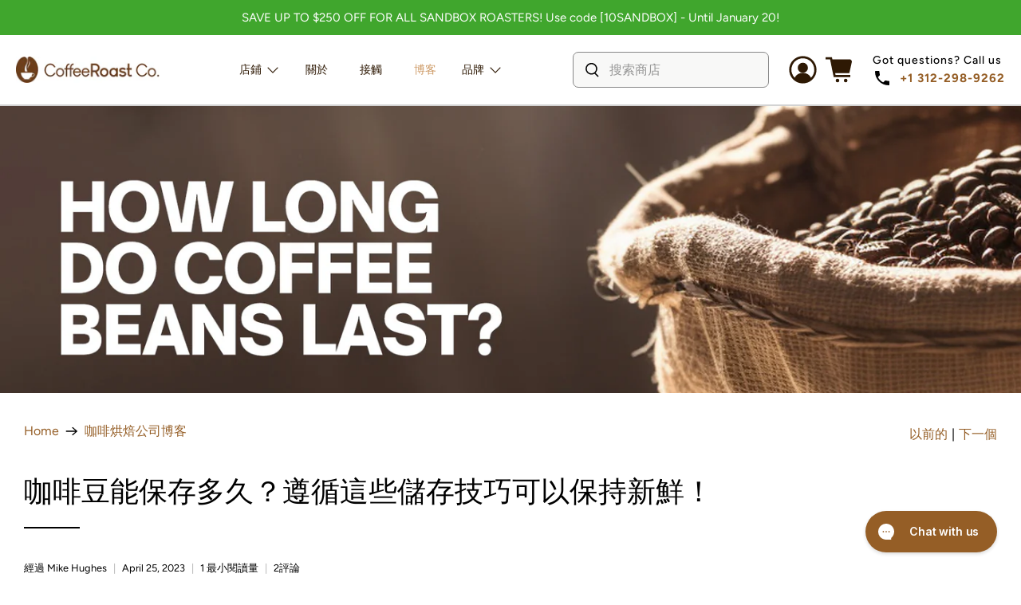

--- FILE ---
content_type: text/html; charset=utf-8
request_url: https://coffeeroastco.com/zh-hant/blogs/%E5%92%96%E5%95%A1%E7%83%98%E7%84%99%E5%90%88%E4%BD%9C%E5%8D%9A%E5%AE%A2-1/%E5%92%96%E5%95%A1%E8%B1%86%E8%83%BD%E4%BF%9D%E5%AD%98%E5%A4%9A%E4%B9%85-1
body_size: 80879
content:


 <!doctype html>
<html class="no-js no-touch" lang="zh-TW">
<head>
<link rel='preconnect dns-prefetch' href='https://api.config-security.com/' crossorigin />
<link rel='preconnect dns-prefetch' href='https://conf.config-security.com/' crossorigin />
<link rel='preconnect dns-prefetch' href='https://whale.camera/' crossorigin />
<script>
/* >> TriplePixel :: start*/
window.TriplePixelData={TripleName:"thecafemart.myshopify.com",ver:"2.11",plat:"SHOPIFY",isHeadless:false},function(W,H,A,L,E,_,B,N){function O(U,T,P,H,R){void 0===R&&(R=!1),H=new XMLHttpRequest,P?(H.open("POST",U,!0),H.setRequestHeader("Content-Type","application/json")):H.open("GET",U,!0),H.send(JSON.stringify(P||{})),H.onreadystatechange=function(){4===H.readyState&&200===H.status?(R=H.responseText,U.includes(".txt")?eval(R):P||(N[B]=R)):(299<H.status||H.status<200)&&T&&!R&&(R=!0,O(U,T-1,P))}}if(N=window,!N[H+"sn"]){N[H+"sn"]=1,L=function(){return Date.now().toString(36)+"_"+Math.random().toString(36)};try{A.setItem(H,1+(0|A.getItem(H)||0)),(E=JSON.parse(A.getItem(H+"U")||"[]")).push({u:location.href,r:document.referrer,t:Date.now(),id:L()}),A.setItem(H+"U",JSON.stringify(E))}catch(e){}var i,m,p;A.getItem('"!nC`')||(_=A,A=N,A[H]||(E=A[H]=function(t,e,a){return void 0===a&&(a=[]),"State"==t?E.s:(W=L(),(E._q=E._q||[]).push([W,t,e].concat(a)),W)},E.s="Installed",E._q=[],E.ch=W,B="configSecurityConfModel",N[B]=1,O("https://conf.config-security.com/model",5),i=L(),m=A[atob("c2NyZWVu")],_.setItem("di_pmt_wt",i),p={id:i,action:"profile",avatar:_.getItem("auth-security_rand_salt_"),time:m[atob("d2lkdGg=")]+":"+m[atob("aGVpZ2h0")],host:A.TriplePixelData.TripleName,plat:A.TriplePixelData.plat,url:window.location.href,ref:document.referrer,ver:A.TriplePixelData.ver},O("https://api.config-security.com/event",5,p),O("https://whale.camera/live/dot.txt",5)))}}("","TriplePixel",localStorage);
/* << TriplePixel :: end*/
</script> <script src="https://ajax.googleapis.com/ajax/libs/jquery/3.5.1/jquery.min.js"></script>
 
<!-- Google tag (gtag.js) -->
<script async src="https://www.googletagmanager.com/gtag/js?id=G-36XKLKPTBD"></script>
<script>
  window.dataLayer = window.dataLayer || [];
  function gtag(){dataLayer.push(arguments);}
  gtag('js', new Date());

  gtag('config', 'G-36XKLKPTBD');
</script>
  
<!-- Start Microsoft Ads Code --> <script>
    (function(w,d,t,r,u)
    {
        var f,n,i;
        w[u]=w[u]||[],f=function()
        {
            var o={ti:"73002558"};
            o.q=w[u],w[u]=new UET(o),w[u].push("pageLoad")
        },
        n=d.createElement(t),n.src=r,n.async=1,n.onload=n.onreadystatechange=function()
        {
            var s=this.readyState;
            s&&s!=="loaded"&&s!=="complete"||(f(),n.onload=n.onreadystatechange=null)
        },
        i=d.getElementsByTagName(t)[0],i.parentNode.insertBefore(n,i)
    })
    (window,document,"script","//bat.bing.com/bat.js","uetq");
</script>
<!-- End Microsoft Ads Code -->

<!-- Start Shareasale Code -->
<script src="https://www.dwin1.com/54753.js" type="text/javascript" defer="defer"></script>
<!-- End Shareasale Code -->  

<!-- TruConversion for coffeeroastco.com -->
<script type="text/javascript">
    var _tip = _tip || [];
    (function(d,s,id){
        var js, tjs = d.getElementsByTagName(s)[0];
        if(d.getElementById(id)) { return; }
        js = d.createElement(s); js.id = id;
        js.async = true;
        js.src = d.location.protocol + '//app.truconversion.com/ti-js/42099/31d26.js';
        tjs.parentNode.insertBefore(js, tjs);
    }(document, 'script', 'ti-js'));
</script>
<!-- End TruConversion Code --> <meta content="Kf862qlx0ZDr6R_qJ4-GkKzJR6esSWrIj64GOClFgzI" name="google-site-verification"/> <meta charset="utf-8"> <meta http-equiv="cleartype" content="on"> <meta name="robots" content="index,follow"> <meta name="viewport" content="width=device-width,initial-scale=1"> <meta name="theme-color" content="#ffffff"> <link rel="canonical" href="https://coffeeroastco.com/zh-hant/blogs/%e5%92%96%e5%95%a1%e7%83%98%e7%84%99%e5%90%88%e4%bd%9c%e5%8d%9a%e5%ae%a2-1/%e5%92%96%e5%95%a1%e8%b1%86%e8%83%bd%e4%bf%9d%e5%ad%98%e5%a4%9a%e4%b9%85-1"><title>咖啡豆能保存多久？遵循這些儲存技巧可以保持新鮮！ - CoffeeRoast Co.</title> <!-- DNS prefetches --> <link rel="dns-prefetch" href="https://cdn.shopify.com"> <link rel="dns-prefetch" href="https://fonts.shopify.com"> <link rel="dns-prefetch" href="https://monorail-edge.shopifysvc.com"> <link rel="dns-prefetch" href="https://ajax.googleapis.com"> <!-- Preconnects --> <link rel="preconnect" href="https://cdn.shopify.com" crossorigin> <link rel="preconnect" href="https://fonts.shopify.com" crossorigin> <link rel="preconnect" href="https://monorail-edge.shopifysvc.com"> <link rel="preconnect" href="https://ajax.googleapis.com"> <!-- Preloads --> <!-- Preload CSS -->
<link href="//coffeeroastco.com/cdn/shop/t/67/assets/custom.css?v=161115322959674144031764831427" rel="stylesheet" type="text/css" media="all" /> <link rel="preload" href="//coffeeroastco.com/cdn/shop/t/67/assets/fancybox.css?v=30466120580444283401763006932" as="style"> <link rel="preload" href="//coffeeroastco.com/cdn/shop/t/67/assets/styles.css?v=160155317464778647681763007939" as="style"> <!-- Preload JS --> <link rel="preload" href="https://ajax.googleapis.com/ajax/libs/jquery/3.6.0/jquery.min.js" as="script"> <link rel="preload" href="//coffeeroastco.com/cdn/shop/t/67/assets/vendors.js?v=11282825012671617991763006932" as="script"> <link rel="preload" href="//coffeeroastco.com/cdn/shop/t/67/assets/utilities.js?v=133393267313996302991763006932" as="script"> <link rel="preload" href="//coffeeroastco.com/cdn/shop/t/67/assets/app.js?v=72078646358952513661763006932" as="script"> <link rel="preload" href="/services/javascripts/currencies.js" as="script"> <link rel="preload" href="//coffeeroastco.com/cdn/shop/t/67/assets/currencyConversion.js?v=80640843381324940771763006932" as="script"> <!-- CSS for Flex --> <link rel="stylesheet" href="//coffeeroastco.com/cdn/shop/t/67/assets/fancybox.css?v=30466120580444283401763006932"> <link rel="stylesheet" href="//coffeeroastco.com/cdn/shop/t/67/assets/styles.css?v=160155317464778647681763007939"> <script>
    window.PXUTheme = window.PXUTheme || {};
    window.PXUTheme.version = '3.0.1';
    window.PXUTheme.name = 'Flex';</script> <script>
    

window.PXUTheme = window.PXUTheme || {};


window.PXUTheme.info = {
  name: 'Flex',
  version: '3.0.0'
}


window.PXUTheme.currency = {};
window.PXUTheme.currency.show_multiple_currencies = true;
window.PXUTheme.currency.presentment_currency = "USD";
window.PXUTheme.currency.default_currency = "USD";
window.PXUTheme.currency.display_format = "money_with_currency_format";
window.PXUTheme.currency.money_format = "${{amount}} USD";
window.PXUTheme.currency.money_format_no_currency = "${{amount}}";
window.PXUTheme.currency.money_format_currency = "${{amount}} USD";
window.PXUTheme.currency.native_multi_currency = true;
window.PXUTheme.currency.iso_code = "USD";
window.PXUTheme.currency.symbol = "$";



window.PXUTheme.allCountryOptionTags = "\u003coption value=\"United States\" data-provinces=\"[[\u0026quot;Alabama\u0026quot;,\u0026quot;亚拉巴马州\u0026quot;],[\u0026quot;Alaska\u0026quot;,\u0026quot;阿拉斯加州\u0026quot;],[\u0026quot;American Samoa\u0026quot;,\u0026quot;美屬薩摩亞\u0026quot;],[\u0026quot;Arizona\u0026quot;,\u0026quot;亞利桑那州\u0026quot;],[\u0026quot;Arkansas\u0026quot;,\u0026quot;阿肯色州\u0026quot;],[\u0026quot;Armed Forces Americas\u0026quot;,\u0026quot;美洲駐軍\u0026quot;],[\u0026quot;Armed Forces Europe\u0026quot;,\u0026quot;歐洲駐軍\u0026quot;],[\u0026quot;Armed Forces Pacific\u0026quot;,\u0026quot;太平洋駐軍\u0026quot;],[\u0026quot;California\u0026quot;,\u0026quot;加利福尼亚州\u0026quot;],[\u0026quot;Colorado\u0026quot;,\u0026quot;科羅拉多州\u0026quot;],[\u0026quot;Connecticut\u0026quot;,\u0026quot;康乃狄克州\u0026quot;],[\u0026quot;Delaware\u0026quot;,\u0026quot;特拉华州\u0026quot;],[\u0026quot;District of Columbia\u0026quot;,\u0026quot;華盛頓哥倫比亞特區\u0026quot;],[\u0026quot;Federated States of Micronesia\u0026quot;,\u0026quot;密克羅尼西亞\u0026quot;],[\u0026quot;Florida\u0026quot;,\u0026quot;佛罗里达州\u0026quot;],[\u0026quot;Georgia\u0026quot;,\u0026quot;喬治亞州\u0026quot;],[\u0026quot;Guam\u0026quot;,\u0026quot;關島\u0026quot;],[\u0026quot;Hawaii\u0026quot;,\u0026quot;夏威夷州\u0026quot;],[\u0026quot;Idaho\u0026quot;,\u0026quot;爱达荷州\u0026quot;],[\u0026quot;Illinois\u0026quot;,\u0026quot;伊利诺伊州\u0026quot;],[\u0026quot;Indiana\u0026quot;,\u0026quot;印第安纳州\u0026quot;],[\u0026quot;Iowa\u0026quot;,\u0026quot;艾奥瓦州\u0026quot;],[\u0026quot;Kansas\u0026quot;,\u0026quot;堪薩斯州\u0026quot;],[\u0026quot;Kentucky\u0026quot;,\u0026quot;肯塔基州\u0026quot;],[\u0026quot;Louisiana\u0026quot;,\u0026quot;路易斯安那州\u0026quot;],[\u0026quot;Maine\u0026quot;,\u0026quot;缅因州\u0026quot;],[\u0026quot;Marshall Islands\u0026quot;,\u0026quot;馬紹爾群島\u0026quot;],[\u0026quot;Maryland\u0026quot;,\u0026quot;马里兰州\u0026quot;],[\u0026quot;Massachusetts\u0026quot;,\u0026quot;麻薩諸塞州\u0026quot;],[\u0026quot;Michigan\u0026quot;,\u0026quot;密歇根州\u0026quot;],[\u0026quot;Minnesota\u0026quot;,\u0026quot;明尼蘇達州\u0026quot;],[\u0026quot;Mississippi\u0026quot;,\u0026quot;密西西比州\u0026quot;],[\u0026quot;Missouri\u0026quot;,\u0026quot;密蘇里州\u0026quot;],[\u0026quot;Montana\u0026quot;,\u0026quot;蒙大拿州\u0026quot;],[\u0026quot;Nebraska\u0026quot;,\u0026quot;內布拉斯加州\u0026quot;],[\u0026quot;Nevada\u0026quot;,\u0026quot;内华达州\u0026quot;],[\u0026quot;New Hampshire\u0026quot;,\u0026quot;新罕布什尔州\u0026quot;],[\u0026quot;New Jersey\u0026quot;,\u0026quot;新泽西州\u0026quot;],[\u0026quot;New Mexico\u0026quot;,\u0026quot;新墨西哥州\u0026quot;],[\u0026quot;New York\u0026quot;,\u0026quot;纽约州\u0026quot;],[\u0026quot;North Carolina\u0026quot;,\u0026quot;北卡罗来纳州\u0026quot;],[\u0026quot;North Dakota\u0026quot;,\u0026quot;北达科他州\u0026quot;],[\u0026quot;Northern Mariana Islands\u0026quot;,\u0026quot;北馬利安納群島\u0026quot;],[\u0026quot;Ohio\u0026quot;,\u0026quot;俄亥俄州\u0026quot;],[\u0026quot;Oklahoma\u0026quot;,\u0026quot;奧克拉荷馬州\u0026quot;],[\u0026quot;Oregon\u0026quot;,\u0026quot;俄勒冈州\u0026quot;],[\u0026quot;Palau\u0026quot;,\u0026quot;帛琉\u0026quot;],[\u0026quot;Pennsylvania\u0026quot;,\u0026quot;宾夕法尼亚州\u0026quot;],[\u0026quot;Puerto Rico\u0026quot;,\u0026quot;波多黎各\u0026quot;],[\u0026quot;Rhode Island\u0026quot;,\u0026quot;羅德島州\u0026quot;],[\u0026quot;South Carolina\u0026quot;,\u0026quot;南卡罗来纳州\u0026quot;],[\u0026quot;South Dakota\u0026quot;,\u0026quot;南达科他州\u0026quot;],[\u0026quot;Tennessee\u0026quot;,\u0026quot;田纳西州\u0026quot;],[\u0026quot;Texas\u0026quot;,\u0026quot;得克萨斯州\u0026quot;],[\u0026quot;Utah\u0026quot;,\u0026quot;犹他州\u0026quot;],[\u0026quot;Vermont\u0026quot;,\u0026quot;佛蒙特州\u0026quot;],[\u0026quot;Virgin Islands\u0026quot;,\u0026quot;美屬維京群島\u0026quot;],[\u0026quot;Virginia\u0026quot;,\u0026quot;弗吉尼亚州\u0026quot;],[\u0026quot;Washington\u0026quot;,\u0026quot;华盛顿州\u0026quot;],[\u0026quot;West Virginia\u0026quot;,\u0026quot;西維吉尼亞州\u0026quot;],[\u0026quot;Wisconsin\u0026quot;,\u0026quot;威斯康辛州\u0026quot;],[\u0026quot;Wyoming\u0026quot;,\u0026quot;怀俄明州\u0026quot;]]\"\u003e美國\u003c\/option\u003e\n\u003coption value=\"Japan\" data-provinces=\"[[\u0026quot;Aichi\u0026quot;,\u0026quot;愛知縣\u0026quot;],[\u0026quot;Akita\u0026quot;,\u0026quot;秋田县\u0026quot;],[\u0026quot;Aomori\u0026quot;,\u0026quot;青森縣\u0026quot;],[\u0026quot;Chiba\u0026quot;,\u0026quot;千葉縣\u0026quot;],[\u0026quot;Ehime\u0026quot;,\u0026quot;爱媛县\u0026quot;],[\u0026quot;Fukui\u0026quot;,\u0026quot;福井縣\u0026quot;],[\u0026quot;Fukuoka\u0026quot;,\u0026quot;福冈县\u0026quot;],[\u0026quot;Fukushima\u0026quot;,\u0026quot;福岛县\u0026quot;],[\u0026quot;Gifu\u0026quot;,\u0026quot;岐阜县\u0026quot;],[\u0026quot;Gunma\u0026quot;,\u0026quot;群馬縣\u0026quot;],[\u0026quot;Hiroshima\u0026quot;,\u0026quot;广岛县\u0026quot;],[\u0026quot;Hokkaidō\u0026quot;,\u0026quot;北海道\u0026quot;],[\u0026quot;Hyōgo\u0026quot;,\u0026quot;兵库县\u0026quot;],[\u0026quot;Ibaraki\u0026quot;,\u0026quot;茨城縣\u0026quot;],[\u0026quot;Ishikawa\u0026quot;,\u0026quot;石川縣\u0026quot;],[\u0026quot;Iwate\u0026quot;,\u0026quot;岩手县\u0026quot;],[\u0026quot;Kagawa\u0026quot;,\u0026quot;香川县\u0026quot;],[\u0026quot;Kagoshima\u0026quot;,\u0026quot;鹿儿岛县\u0026quot;],[\u0026quot;Kanagawa\u0026quot;,\u0026quot;神奈川縣\u0026quot;],[\u0026quot;Kumamoto\u0026quot;,\u0026quot;熊本縣\u0026quot;],[\u0026quot;Kyōto\u0026quot;,\u0026quot;京都府\u0026quot;],[\u0026quot;Kōchi\u0026quot;,\u0026quot;高知县\u0026quot;],[\u0026quot;Mie\u0026quot;,\u0026quot;三重县\u0026quot;],[\u0026quot;Miyagi\u0026quot;,\u0026quot;宮城縣\u0026quot;],[\u0026quot;Miyazaki\u0026quot;,\u0026quot;宮崎縣\u0026quot;],[\u0026quot;Nagano\u0026quot;,\u0026quot;长野县\u0026quot;],[\u0026quot;Nagasaki\u0026quot;,\u0026quot;长崎县\u0026quot;],[\u0026quot;Nara\u0026quot;,\u0026quot;奈良县\u0026quot;],[\u0026quot;Niigata\u0026quot;,\u0026quot;新潟县\u0026quot;],[\u0026quot;Okayama\u0026quot;,\u0026quot;岡山縣\u0026quot;],[\u0026quot;Okinawa\u0026quot;,\u0026quot;沖繩縣\u0026quot;],[\u0026quot;Saga\u0026quot;,\u0026quot;佐贺县\u0026quot;],[\u0026quot;Saitama\u0026quot;,\u0026quot;埼玉縣\u0026quot;],[\u0026quot;Shiga\u0026quot;,\u0026quot;滋贺县\u0026quot;],[\u0026quot;Shimane\u0026quot;,\u0026quot;岛根县\u0026quot;],[\u0026quot;Shizuoka\u0026quot;,\u0026quot;靜岡縣\u0026quot;],[\u0026quot;Tochigi\u0026quot;,\u0026quot;栃木縣\u0026quot;],[\u0026quot;Tokushima\u0026quot;,\u0026quot;德岛县\u0026quot;],[\u0026quot;Tottori\u0026quot;,\u0026quot;鳥取縣\u0026quot;],[\u0026quot;Toyama\u0026quot;,\u0026quot;富山縣\u0026quot;],[\u0026quot;Tōkyō\u0026quot;,\u0026quot;東京都\u0026quot;],[\u0026quot;Wakayama\u0026quot;,\u0026quot;和歌山县\u0026quot;],[\u0026quot;Yamagata\u0026quot;,\u0026quot;山形县\u0026quot;],[\u0026quot;Yamaguchi\u0026quot;,\u0026quot;山口县\u0026quot;],[\u0026quot;Yamanashi\u0026quot;,\u0026quot;山梨县\u0026quot;],[\u0026quot;Ōita\u0026quot;,\u0026quot;大分县\u0026quot;],[\u0026quot;Ōsaka\u0026quot;,\u0026quot;大阪府\u0026quot;]]\"\u003e日本\u003c\/option\u003e\n\u003coption value=\"---\" data-provinces=\"[]\"\u003e---\u003c\/option\u003e\n\u003coption value=\"Bhutan\" data-provinces=\"[]\"\u003e不丹\u003c\/option\u003e\n\u003coption value=\"China\" data-provinces=\"[[\u0026quot;Anhui\u0026quot;,\u0026quot;安徽\u0026quot;],[\u0026quot;Beijing\u0026quot;,\u0026quot;北京\u0026quot;],[\u0026quot;Chongqing\u0026quot;,\u0026quot;重慶\u0026quot;],[\u0026quot;Fujian\u0026quot;,\u0026quot;福建\u0026quot;],[\u0026quot;Gansu\u0026quot;,\u0026quot;甘肅\u0026quot;],[\u0026quot;Guangdong\u0026quot;,\u0026quot;廣東\u0026quot;],[\u0026quot;Guangxi\u0026quot;,\u0026quot;廣西\u0026quot;],[\u0026quot;Guizhou\u0026quot;,\u0026quot;貴州\u0026quot;],[\u0026quot;Hainan\u0026quot;,\u0026quot;海南\u0026quot;],[\u0026quot;Hebei\u0026quot;,\u0026quot;河北\u0026quot;],[\u0026quot;Heilongjiang\u0026quot;,\u0026quot;黑龍江\u0026quot;],[\u0026quot;Henan\u0026quot;,\u0026quot;河南\u0026quot;],[\u0026quot;Hubei\u0026quot;,\u0026quot;湖北\u0026quot;],[\u0026quot;Hunan\u0026quot;,\u0026quot;湖南\u0026quot;],[\u0026quot;Inner Mongolia\u0026quot;,\u0026quot;內蒙古\u0026quot;],[\u0026quot;Jiangsu\u0026quot;,\u0026quot;江蘇\u0026quot;],[\u0026quot;Jiangxi\u0026quot;,\u0026quot;江西\u0026quot;],[\u0026quot;Jilin\u0026quot;,\u0026quot;吉林\u0026quot;],[\u0026quot;Liaoning\u0026quot;,\u0026quot;遼寧\u0026quot;],[\u0026quot;Ningxia\u0026quot;,\u0026quot;寧夏\u0026quot;],[\u0026quot;Qinghai\u0026quot;,\u0026quot;青海\u0026quot;],[\u0026quot;Shaanxi\u0026quot;,\u0026quot;陝西\u0026quot;],[\u0026quot;Shandong\u0026quot;,\u0026quot;山東\u0026quot;],[\u0026quot;Shanghai\u0026quot;,\u0026quot;上海\u0026quot;],[\u0026quot;Shanxi\u0026quot;,\u0026quot;山西\u0026quot;],[\u0026quot;Sichuan\u0026quot;,\u0026quot;四川\u0026quot;],[\u0026quot;Tianjin\u0026quot;,\u0026quot;天津\u0026quot;],[\u0026quot;Xinjiang\u0026quot;,\u0026quot;新疆\u0026quot;],[\u0026quot;Xizang\u0026quot;,\u0026quot;西藏\u0026quot;],[\u0026quot;Yunnan\u0026quot;,\u0026quot;雲南\u0026quot;],[\u0026quot;Zhejiang\u0026quot;,\u0026quot;浙江\u0026quot;]]\"\u003e中國\u003c\/option\u003e\n\u003coption value=\"Central African Republic\" data-provinces=\"[]\"\u003e中非共和國\u003c\/option\u003e\n\u003coption value=\"Denmark\" data-provinces=\"[]\"\u003e丹麥\u003c\/option\u003e\n\u003coption value=\"Azerbaijan\" data-provinces=\"[]\"\u003e亞塞拜然\u003c\/option\u003e\n\u003coption value=\"Armenia\" data-provinces=\"[]\"\u003e亞美尼亞\u003c\/option\u003e\n\u003coption value=\"Israel\" data-provinces=\"[]\"\u003e以色列\u003c\/option\u003e\n\u003coption value=\"Iraq\" data-provinces=\"[]\"\u003e伊拉克\u003c\/option\u003e\n\u003coption value=\"Russia\" data-provinces=\"[[\u0026quot;Altai Krai\u0026quot;,\u0026quot;阿尔泰边疆区\u0026quot;],[\u0026quot;Altai Republic\u0026quot;,\u0026quot;阿尔泰共和国\u0026quot;],[\u0026quot;Amur Oblast\u0026quot;,\u0026quot;阿穆尔州\u0026quot;],[\u0026quot;Arkhangelsk Oblast\u0026quot;,\u0026quot;阿尔汉格尔斯克州\u0026quot;],[\u0026quot;Astrakhan Oblast\u0026quot;,\u0026quot;阿斯特拉罕州\u0026quot;],[\u0026quot;Belgorod Oblast\u0026quot;,\u0026quot;别尔哥罗德州\u0026quot;],[\u0026quot;Bryansk Oblast\u0026quot;,\u0026quot;布良斯克州\u0026quot;],[\u0026quot;Chechen Republic\u0026quot;,\u0026quot;车臣共和国\u0026quot;],[\u0026quot;Chelyabinsk Oblast\u0026quot;,\u0026quot;车里雅宾斯克州\u0026quot;],[\u0026quot;Chukotka Autonomous Okrug\u0026quot;,\u0026quot;楚科奇自治区\u0026quot;],[\u0026quot;Chuvash Republic\u0026quot;,\u0026quot;楚瓦什共和国\u0026quot;],[\u0026quot;Irkutsk Oblast\u0026quot;,\u0026quot;伊尔库茨克州\u0026quot;],[\u0026quot;Ivanovo Oblast\u0026quot;,\u0026quot;伊万诺沃州\u0026quot;],[\u0026quot;Jewish Autonomous Oblast\u0026quot;,\u0026quot;犹太自治州\u0026quot;],[\u0026quot;Kabardino-Balkarian Republic\u0026quot;,\u0026quot;卡巴爾達-巴爾卡爾共和國\u0026quot;],[\u0026quot;Kaliningrad Oblast\u0026quot;,\u0026quot;加里宁格勒州\u0026quot;],[\u0026quot;Kaluga Oblast\u0026quot;,\u0026quot;卡卢加州\u0026quot;],[\u0026quot;Kamchatka Krai\u0026quot;,\u0026quot;堪察加邊疆區\u0026quot;],[\u0026quot;Karachay–Cherkess Republic\u0026quot;,\u0026quot;卡拉恰伊-切尔克斯共和国\u0026quot;],[\u0026quot;Kemerovo Oblast\u0026quot;,\u0026quot;科麦罗沃州\u0026quot;],[\u0026quot;Khabarovsk Krai\u0026quot;,\u0026quot;哈巴罗夫斯克边疆区\u0026quot;],[\u0026quot;Khanty-Mansi Autonomous Okrug\u0026quot;,\u0026quot;汉特-曼西自治区\u0026quot;],[\u0026quot;Kirov Oblast\u0026quot;,\u0026quot;基洛夫州\u0026quot;],[\u0026quot;Komi Republic\u0026quot;,\u0026quot;科米共和国\u0026quot;],[\u0026quot;Kostroma Oblast\u0026quot;,\u0026quot;科斯特罗马州\u0026quot;],[\u0026quot;Krasnodar Krai\u0026quot;,\u0026quot;克拉斯诺达尔边疆区\u0026quot;],[\u0026quot;Krasnoyarsk Krai\u0026quot;,\u0026quot;克拉斯諾亞爾斯克邊疆區\u0026quot;],[\u0026quot;Kurgan Oblast\u0026quot;,\u0026quot;库尔干州\u0026quot;],[\u0026quot;Kursk Oblast\u0026quot;,\u0026quot;库尔斯克州\u0026quot;],[\u0026quot;Leningrad Oblast\u0026quot;,\u0026quot;列宁格勒州\u0026quot;],[\u0026quot;Lipetsk Oblast\u0026quot;,\u0026quot;利佩茨克州\u0026quot;],[\u0026quot;Magadan Oblast\u0026quot;,\u0026quot;马加丹州\u0026quot;],[\u0026quot;Mari El Republic\u0026quot;,\u0026quot;马里埃尔共和国\u0026quot;],[\u0026quot;Moscow\u0026quot;,\u0026quot;莫斯科\u0026quot;],[\u0026quot;Moscow Oblast\u0026quot;,\u0026quot;莫斯科州\u0026quot;],[\u0026quot;Murmansk Oblast\u0026quot;,\u0026quot;摩爾曼斯克州\u0026quot;],[\u0026quot;Nizhny Novgorod Oblast\u0026quot;,\u0026quot;下诺夫哥罗德州\u0026quot;],[\u0026quot;Novgorod Oblast\u0026quot;,\u0026quot;諾夫哥羅德州\u0026quot;],[\u0026quot;Novosibirsk Oblast\u0026quot;,\u0026quot;新西伯利亚州\u0026quot;],[\u0026quot;Omsk Oblast\u0026quot;,\u0026quot;鄂木斯克州\u0026quot;],[\u0026quot;Orenburg Oblast\u0026quot;,\u0026quot;奧倫堡州\u0026quot;],[\u0026quot;Oryol Oblast\u0026quot;,\u0026quot;奥廖尔州\u0026quot;],[\u0026quot;Penza Oblast\u0026quot;,\u0026quot;奔萨州\u0026quot;],[\u0026quot;Perm Krai\u0026quot;,\u0026quot;彼爾姆邊疆區\u0026quot;],[\u0026quot;Primorsky Krai\u0026quot;,\u0026quot;滨海边疆区\u0026quot;],[\u0026quot;Pskov Oblast\u0026quot;,\u0026quot;普斯科夫州\u0026quot;],[\u0026quot;Republic of Adygeya\u0026quot;,\u0026quot;阿迪格共和国\u0026quot;],[\u0026quot;Republic of Bashkortostan\u0026quot;,\u0026quot;巴什科尔托斯坦共和国\u0026quot;],[\u0026quot;Republic of Buryatia\u0026quot;,\u0026quot;布里亞特共和國\u0026quot;],[\u0026quot;Republic of Dagestan\u0026quot;,\u0026quot;达吉斯坦共和国\u0026quot;],[\u0026quot;Republic of Ingushetia\u0026quot;,\u0026quot;印古什共和国\u0026quot;],[\u0026quot;Republic of Kalmykia\u0026quot;,\u0026quot;卡尔梅克共和国\u0026quot;],[\u0026quot;Republic of Karelia\u0026quot;,\u0026quot;卡累利阿共和国\u0026quot;],[\u0026quot;Republic of Khakassia\u0026quot;,\u0026quot;哈卡斯共和国\u0026quot;],[\u0026quot;Republic of Mordovia\u0026quot;,\u0026quot;莫尔多瓦共和国\u0026quot;],[\u0026quot;Republic of North Ossetia–Alania\u0026quot;,\u0026quot;北奥塞梯-阿兰共和国\u0026quot;],[\u0026quot;Republic of Tatarstan\u0026quot;,\u0026quot;鞑靼斯坦共和国\u0026quot;],[\u0026quot;Rostov Oblast\u0026quot;,\u0026quot;罗斯托夫州\u0026quot;],[\u0026quot;Ryazan Oblast\u0026quot;,\u0026quot;梁赞州\u0026quot;],[\u0026quot;Saint Petersburg\u0026quot;,\u0026quot;圣彼得堡\u0026quot;],[\u0026quot;Sakha Republic (Yakutia)\u0026quot;,\u0026quot;萨哈共和国\u0026quot;],[\u0026quot;Sakhalin Oblast\u0026quot;,\u0026quot;萨哈林州\u0026quot;],[\u0026quot;Samara Oblast\u0026quot;,\u0026quot;萨马拉州\u0026quot;],[\u0026quot;Saratov Oblast\u0026quot;,\u0026quot;萨拉托夫州\u0026quot;],[\u0026quot;Smolensk Oblast\u0026quot;,\u0026quot;斯摩棱斯克州\u0026quot;],[\u0026quot;Stavropol Krai\u0026quot;,\u0026quot;斯塔夫罗波尔边疆区\u0026quot;],[\u0026quot;Sverdlovsk Oblast\u0026quot;,\u0026quot;斯維爾德洛夫斯克州\u0026quot;],[\u0026quot;Tambov Oblast\u0026quot;,\u0026quot;坦波夫州\u0026quot;],[\u0026quot;Tomsk Oblast\u0026quot;,\u0026quot;托木斯克州\u0026quot;],[\u0026quot;Tula Oblast\u0026quot;,\u0026quot;图拉州\u0026quot;],[\u0026quot;Tver Oblast\u0026quot;,\u0026quot;特维尔州\u0026quot;],[\u0026quot;Tyumen Oblast\u0026quot;,\u0026quot;秋明州\u0026quot;],[\u0026quot;Tyva Republic\u0026quot;,\u0026quot;图瓦共和国\u0026quot;],[\u0026quot;Udmurtia\u0026quot;,\u0026quot;乌德穆尔特共和国\u0026quot;],[\u0026quot;Ulyanovsk Oblast\u0026quot;,\u0026quot;乌里扬诺夫斯克州\u0026quot;],[\u0026quot;Vladimir Oblast\u0026quot;,\u0026quot;弗拉基米尔州\u0026quot;],[\u0026quot;Volgograd Oblast\u0026quot;,\u0026quot;伏尔加格勒州\u0026quot;],[\u0026quot;Vologda Oblast\u0026quot;,\u0026quot;沃洛格达州\u0026quot;],[\u0026quot;Voronezh Oblast\u0026quot;,\u0026quot;沃罗涅日州\u0026quot;],[\u0026quot;Yamalo-Nenets Autonomous Okrug\u0026quot;,\u0026quot;亚马尔-涅涅茨自治区\u0026quot;],[\u0026quot;Yaroslavl Oblast\u0026quot;,\u0026quot;雅羅斯拉夫爾州\u0026quot;],[\u0026quot;Zabaykalsky Krai\u0026quot;,\u0026quot;外貝加爾邊疆區\u0026quot;]]\"\u003e俄羅斯\u003c\/option\u003e\n\u003coption value=\"Bulgaria\" data-provinces=\"[]\"\u003e保加利亞\u003c\/option\u003e\n\u003coption value=\"Croatia\" data-provinces=\"[]\"\u003e克羅埃西亞\u003c\/option\u003e\n\u003coption value=\"Iceland\" data-provinces=\"[]\"\u003e冰島\u003c\/option\u003e\n\u003coption value=\"Liechtenstein\" data-provinces=\"[]\"\u003e列支敦斯登\u003c\/option\u003e\n\u003coption value=\"Libyan Arab Jamahiriya\" data-provinces=\"[]\"\u003e利比亞\u003c\/option\u003e\n\u003coption value=\"Congo\" data-provinces=\"[]\"\u003e剛果（布拉薩）\u003c\/option\u003e\n\u003coption value=\"Congo, The Democratic Republic Of The\" data-provinces=\"[]\"\u003e剛果（金夏沙）\u003c\/option\u003e\n\u003coption value=\"Gabon\" data-provinces=\"[]\"\u003e加彭\u003c\/option\u003e\n\u003coption value=\"Canada\" data-provinces=\"[[\u0026quot;Alberta\u0026quot;,\u0026quot;艾伯塔\u0026quot;],[\u0026quot;British Columbia\u0026quot;,\u0026quot;不列颠哥伦比亚\u0026quot;],[\u0026quot;Manitoba\u0026quot;,\u0026quot;曼尼托巴\u0026quot;],[\u0026quot;New Brunswick\u0026quot;,\u0026quot;新不倫瑞克\u0026quot;],[\u0026quot;Newfoundland and Labrador\u0026quot;,\u0026quot;紐芬蘭與拉布拉多\u0026quot;],[\u0026quot;Northwest Territories\u0026quot;,\u0026quot;西北地区\u0026quot;],[\u0026quot;Nova Scotia\u0026quot;,\u0026quot;新斯科舍\u0026quot;],[\u0026quot;Nunavut\u0026quot;,\u0026quot;努納武特\u0026quot;],[\u0026quot;Ontario\u0026quot;,\u0026quot;安大略\u0026quot;],[\u0026quot;Prince Edward Island\u0026quot;,\u0026quot;愛德華王子島\u0026quot;],[\u0026quot;Quebec\u0026quot;,\u0026quot;魁北克\u0026quot;],[\u0026quot;Saskatchewan\u0026quot;,\u0026quot;薩斯喀徹溫\u0026quot;],[\u0026quot;Yukon\u0026quot;,\u0026quot;育空\u0026quot;]]\"\u003e加拿大\u003c\/option\u003e\n\u003coption value=\"Hungary\" data-provinces=\"[]\"\u003e匈牙利\u003c\/option\u003e\n\u003coption value=\"North Macedonia\" data-provinces=\"[]\"\u003e北馬其頓\u003c\/option\u003e\n\u003coption value=\"Trinidad and Tobago\" data-provinces=\"[]\"\u003e千里達及托巴哥\u003c\/option\u003e\n\u003coption value=\"South Georgia And The South Sandwich Islands\" data-provinces=\"[]\"\u003e南喬治亞與南三明治群島\u003c\/option\u003e\n\u003coption value=\"South Sudan\" data-provinces=\"[]\"\u003e南蘇丹\u003c\/option\u003e\n\u003coption value=\"South Africa\" data-provinces=\"[[\u0026quot;Eastern Cape\u0026quot;,\u0026quot;東開普省\u0026quot;],[\u0026quot;Free State\u0026quot;,\u0026quot;自由邦省\u0026quot;],[\u0026quot;Gauteng\u0026quot;,\u0026quot;豪登省\u0026quot;],[\u0026quot;KwaZulu-Natal\u0026quot;,\u0026quot;夸祖魯-納塔爾省\u0026quot;],[\u0026quot;Limpopo\u0026quot;,\u0026quot;林波波省\u0026quot;],[\u0026quot;Mpumalanga\u0026quot;,\u0026quot;普馬蘭加省\u0026quot;],[\u0026quot;North West\u0026quot;,\u0026quot;西北省\u0026quot;],[\u0026quot;Northern Cape\u0026quot;,\u0026quot;北開普省\u0026quot;],[\u0026quot;Western Cape\u0026quot;,\u0026quot;西開普省\u0026quot;]]\"\u003e南非\u003c\/option\u003e\n\u003coption value=\"South Korea\" data-provinces=\"[[\u0026quot;Busan\u0026quot;,\u0026quot;釜山\u0026quot;],[\u0026quot;Chungbuk\u0026quot;,\u0026quot;忠清北道\u0026quot;],[\u0026quot;Chungnam\u0026quot;,\u0026quot;忠清南道\u0026quot;],[\u0026quot;Daegu\u0026quot;,\u0026quot;大邱廣域市\u0026quot;],[\u0026quot;Daejeon\u0026quot;,\u0026quot;大田广域市\u0026quot;],[\u0026quot;Gangwon\u0026quot;,\u0026quot;江原道\u0026quot;],[\u0026quot;Gwangju\u0026quot;,\u0026quot;光州廣域市\u0026quot;],[\u0026quot;Gyeongbuk\u0026quot;,\u0026quot;庆尚北道\u0026quot;],[\u0026quot;Gyeonggi\u0026quot;,\u0026quot;京畿道\u0026quot;],[\u0026quot;Gyeongnam\u0026quot;,\u0026quot;庆尚南道\u0026quot;],[\u0026quot;Incheon\u0026quot;,\u0026quot;仁川廣域市\u0026quot;],[\u0026quot;Jeju\u0026quot;,\u0026quot;濟州特別自治道\u0026quot;],[\u0026quot;Jeonbuk\u0026quot;,\u0026quot;全羅北道\u0026quot;],[\u0026quot;Jeonnam\u0026quot;,\u0026quot;全羅南道\u0026quot;],[\u0026quot;Sejong\u0026quot;,\u0026quot;世宗特別自治市\u0026quot;],[\u0026quot;Seoul\u0026quot;,\u0026quot;首爾\u0026quot;],[\u0026quot;Ulsan\u0026quot;,\u0026quot;蔚山广域市\u0026quot;]]\"\u003e南韓\u003c\/option\u003e\n\u003coption value=\"Qatar\" data-provinces=\"[]\"\u003e卡達\u003c\/option\u003e\n\u003coption value=\"Indonesia\" data-provinces=\"[[\u0026quot;Aceh\u0026quot;,\u0026quot;亞齊\u0026quot;],[\u0026quot;Bali\u0026quot;,\u0026quot;Bali\u0026quot;],[\u0026quot;Bangka Belitung\u0026quot;,\u0026quot;邦加-勿里洞省\u0026quot;],[\u0026quot;Banten\u0026quot;,\u0026quot;万丹省\u0026quot;],[\u0026quot;Bengkulu\u0026quot;,\u0026quot;明古魯省\u0026quot;],[\u0026quot;Gorontalo\u0026quot;,\u0026quot;哥伦打洛省\u0026quot;],[\u0026quot;Jakarta\u0026quot;,\u0026quot;雅加达\u0026quot;],[\u0026quot;Jambi\u0026quot;,\u0026quot;占碑省\u0026quot;],[\u0026quot;Jawa Barat\u0026quot;,\u0026quot;西爪哇省\u0026quot;],[\u0026quot;Jawa Tengah\u0026quot;,\u0026quot;中爪哇省\u0026quot;],[\u0026quot;Jawa Timur\u0026quot;,\u0026quot;东爪哇省\u0026quot;],[\u0026quot;Kalimantan Barat\u0026quot;,\u0026quot;西加里曼丹省\u0026quot;],[\u0026quot;Kalimantan Selatan\u0026quot;,\u0026quot;南加里曼丹省\u0026quot;],[\u0026quot;Kalimantan Tengah\u0026quot;,\u0026quot;中加里曼丹省\u0026quot;],[\u0026quot;Kalimantan Timur\u0026quot;,\u0026quot;東加里曼丹省\u0026quot;],[\u0026quot;Kalimantan Utara\u0026quot;,\u0026quot;北加里曼丹省\u0026quot;],[\u0026quot;Kepulauan Riau\u0026quot;,\u0026quot;廖内群岛省\u0026quot;],[\u0026quot;Lampung\u0026quot;,\u0026quot;楠榜省\u0026quot;],[\u0026quot;Maluku\u0026quot;,\u0026quot;马鲁古省\u0026quot;],[\u0026quot;Maluku Utara\u0026quot;,\u0026quot;北马鲁古省\u0026quot;],[\u0026quot;North Sumatra\u0026quot;,\u0026quot;北苏门答腊省\u0026quot;],[\u0026quot;Nusa Tenggara Barat\u0026quot;,\u0026quot;西努沙登加拉省\u0026quot;],[\u0026quot;Nusa Tenggara Timur\u0026quot;,\u0026quot;東努沙登加拉省\u0026quot;],[\u0026quot;Papua\u0026quot;,\u0026quot;巴布亚省\u0026quot;],[\u0026quot;Papua Barat\u0026quot;,\u0026quot;西巴布亞省\u0026quot;],[\u0026quot;Riau\u0026quot;,\u0026quot;廖內省\u0026quot;],[\u0026quot;South Sumatra\u0026quot;,\u0026quot;南苏门答腊省\u0026quot;],[\u0026quot;Sulawesi Barat\u0026quot;,\u0026quot;西苏拉威西省\u0026quot;],[\u0026quot;Sulawesi Selatan\u0026quot;,\u0026quot;南苏拉威西省\u0026quot;],[\u0026quot;Sulawesi Tengah\u0026quot;,\u0026quot;中苏拉威西省\u0026quot;],[\u0026quot;Sulawesi Tenggara\u0026quot;,\u0026quot;东南苏拉威西省\u0026quot;],[\u0026quot;Sulawesi Utara\u0026quot;,\u0026quot;北苏拉威西省\u0026quot;],[\u0026quot;West Sumatra\u0026quot;,\u0026quot;西苏门答腊省\u0026quot;],[\u0026quot;Yogyakarta\u0026quot;,\u0026quot;日惹特区\u0026quot;]]\"\u003e印尼\u003c\/option\u003e\n\u003coption value=\"India\" data-provinces=\"[[\u0026quot;Andaman and Nicobar Islands\u0026quot;,\u0026quot;安达曼-尼科巴群岛\u0026quot;],[\u0026quot;Andhra Pradesh\u0026quot;,\u0026quot;安得拉邦\u0026quot;],[\u0026quot;Arunachal Pradesh\u0026quot;,\u0026quot;阿鲁纳恰尔邦\u0026quot;],[\u0026quot;Assam\u0026quot;,\u0026quot;阿萨姆邦\u0026quot;],[\u0026quot;Bihar\u0026quot;,\u0026quot;比哈尔邦\u0026quot;],[\u0026quot;Chandigarh\u0026quot;,\u0026quot;昌迪加尔\u0026quot;],[\u0026quot;Chhattisgarh\u0026quot;,\u0026quot;恰蒂斯加尔邦\u0026quot;],[\u0026quot;Dadra and Nagar Haveli\u0026quot;,\u0026quot;达德拉-纳加尔哈维利\u0026quot;],[\u0026quot;Daman and Diu\u0026quot;,\u0026quot;达曼-第乌\u0026quot;],[\u0026quot;Delhi\u0026quot;,\u0026quot;德里\u0026quot;],[\u0026quot;Goa\u0026quot;,\u0026quot;果阿邦\u0026quot;],[\u0026quot;Gujarat\u0026quot;,\u0026quot;古吉拉特邦\u0026quot;],[\u0026quot;Haryana\u0026quot;,\u0026quot;哈里亚纳邦\u0026quot;],[\u0026quot;Himachal Pradesh\u0026quot;,\u0026quot;喜马偕尔邦\u0026quot;],[\u0026quot;Jammu and Kashmir\u0026quot;,\u0026quot;查谟－克什米尔邦\u0026quot;],[\u0026quot;Jharkhand\u0026quot;,\u0026quot;贾坎德邦\u0026quot;],[\u0026quot;Karnataka\u0026quot;,\u0026quot;卡纳塔克邦\u0026quot;],[\u0026quot;Kerala\u0026quot;,\u0026quot;喀拉拉邦\u0026quot;],[\u0026quot;Ladakh\u0026quot;,\u0026quot;Ladakh\u0026quot;],[\u0026quot;Lakshadweep\u0026quot;,\u0026quot;拉克沙群島\u0026quot;],[\u0026quot;Madhya Pradesh\u0026quot;,\u0026quot;中央邦\u0026quot;],[\u0026quot;Maharashtra\u0026quot;,\u0026quot;马哈拉施特拉邦\u0026quot;],[\u0026quot;Manipur\u0026quot;,\u0026quot;曼尼普尔邦\u0026quot;],[\u0026quot;Meghalaya\u0026quot;,\u0026quot;梅加拉亚邦\u0026quot;],[\u0026quot;Mizoram\u0026quot;,\u0026quot;米佐拉姆邦\u0026quot;],[\u0026quot;Nagaland\u0026quot;,\u0026quot;那加兰邦\u0026quot;],[\u0026quot;Odisha\u0026quot;,\u0026quot;奥里萨邦\u0026quot;],[\u0026quot;Puducherry\u0026quot;,\u0026quot;本地治里\u0026quot;],[\u0026quot;Punjab\u0026quot;,\u0026quot;旁遮普邦\u0026quot;],[\u0026quot;Rajasthan\u0026quot;,\u0026quot;拉贾斯坦邦\u0026quot;],[\u0026quot;Sikkim\u0026quot;,\u0026quot;锡金邦\u0026quot;],[\u0026quot;Tamil Nadu\u0026quot;,\u0026quot;泰米尔纳德邦\u0026quot;],[\u0026quot;Telangana\u0026quot;,\u0026quot;特伦甘纳邦\u0026quot;],[\u0026quot;Tripura\u0026quot;,\u0026quot;特里普拉邦\u0026quot;],[\u0026quot;Uttar Pradesh\u0026quot;,\u0026quot;北方邦\u0026quot;],[\u0026quot;Uttarakhand\u0026quot;,\u0026quot;北阿坎德邦\u0026quot;],[\u0026quot;West Bengal\u0026quot;,\u0026quot;西孟加拉邦\u0026quot;]]\"\u003e印度\u003c\/option\u003e\n\u003coption value=\"Eritrea\" data-provinces=\"[]\"\u003e厄利垂亞\u003c\/option\u003e\n\u003coption value=\"Ecuador\" data-provinces=\"[]\"\u003e厄瓜多\u003c\/option\u003e\n\u003coption value=\"Taiwan\" data-provinces=\"[]\"\u003e台灣\u003c\/option\u003e\n\u003coption value=\"Eswatini\" data-provinces=\"[]\"\u003e史瓦帝尼\u003c\/option\u003e\n\u003coption value=\"Djibouti\" data-provinces=\"[]\"\u003e吉布地\u003c\/option\u003e\n\u003coption value=\"Kyrgyzstan\" data-provinces=\"[]\"\u003e吉爾吉斯\u003c\/option\u003e\n\u003coption value=\"Kiribati\" data-provinces=\"[]\"\u003e吉里巴斯\u003c\/option\u003e\n\u003coption value=\"Tuvalu\" data-provinces=\"[]\"\u003e吐瓦魯\u003c\/option\u003e\n\u003coption value=\"Kazakhstan\" data-provinces=\"[]\"\u003e哈薩克\u003c\/option\u003e\n\u003coption value=\"Colombia\" data-provinces=\"[[\u0026quot;Amazonas\u0026quot;,\u0026quot;亚马孙省\u0026quot;],[\u0026quot;Antioquia\u0026quot;,\u0026quot;安蒂奥基亚省\u0026quot;],[\u0026quot;Arauca\u0026quot;,\u0026quot;阿劳卡省\u0026quot;],[\u0026quot;Atlántico\u0026quot;,\u0026quot;大西洋省\u0026quot;],[\u0026quot;Bogotá, D.C.\u0026quot;,\u0026quot;波哥大\u0026quot;],[\u0026quot;Bolívar\u0026quot;,\u0026quot;玻利瓦尔省\u0026quot;],[\u0026quot;Boyacá\u0026quot;,\u0026quot;博亚卡省\u0026quot;],[\u0026quot;Caldas\u0026quot;,\u0026quot;卡尔达斯省\u0026quot;],[\u0026quot;Caquetá\u0026quot;,\u0026quot;卡克塔省\u0026quot;],[\u0026quot;Casanare\u0026quot;,\u0026quot;卡萨纳雷省\u0026quot;],[\u0026quot;Cauca\u0026quot;,\u0026quot;考卡省\u0026quot;],[\u0026quot;Cesar\u0026quot;,\u0026quot;塞萨尔省\u0026quot;],[\u0026quot;Chocó\u0026quot;,\u0026quot;乔科省\u0026quot;],[\u0026quot;Cundinamarca\u0026quot;,\u0026quot;昆迪納馬卡省\u0026quot;],[\u0026quot;Córdoba\u0026quot;,\u0026quot;科爾多瓦省 (哥倫比亞)\u0026quot;],[\u0026quot;Guainía\u0026quot;,\u0026quot;瓜伊尼亚省\u0026quot;],[\u0026quot;Guaviare\u0026quot;,\u0026quot;瓜维亚雷省\u0026quot;],[\u0026quot;Huila\u0026quot;,\u0026quot;乌伊拉省\u0026quot;],[\u0026quot;La Guajira\u0026quot;,\u0026quot;瓜希拉省\u0026quot;],[\u0026quot;Magdalena\u0026quot;,\u0026quot;马格达莱纳省\u0026quot;],[\u0026quot;Meta\u0026quot;,\u0026quot;梅塔省\u0026quot;],[\u0026quot;Nariño\u0026quot;,\u0026quot;纳里尼奥省\u0026quot;],[\u0026quot;Norte de Santander\u0026quot;,\u0026quot;北桑坦德省\u0026quot;],[\u0026quot;Putumayo\u0026quot;,\u0026quot;普图马约省\u0026quot;],[\u0026quot;Quindío\u0026quot;,\u0026quot;金迪奥省\u0026quot;],[\u0026quot;Risaralda\u0026quot;,\u0026quot;里萨拉尔达省\u0026quot;],[\u0026quot;San Andrés, Providencia y Santa Catalina\u0026quot;,\u0026quot;聖安德列斯-普羅維登西亞和聖卡塔利娜群島省\u0026quot;],[\u0026quot;Santander\u0026quot;,\u0026quot;桑坦德省\u0026quot;],[\u0026quot;Sucre\u0026quot;,\u0026quot;苏克雷省\u0026quot;],[\u0026quot;Tolima\u0026quot;,\u0026quot;托利马省\u0026quot;],[\u0026quot;Valle del Cauca\u0026quot;,\u0026quot;考卡山谷省\u0026quot;],[\u0026quot;Vaupés\u0026quot;,\u0026quot;沃佩斯省\u0026quot;],[\u0026quot;Vichada\u0026quot;,\u0026quot;比查达省\u0026quot;]]\"\u003e哥倫比亞\u003c\/option\u003e\n\u003coption value=\"Costa Rica\" data-provinces=\"[[\u0026quot;Alajuela\u0026quot;,\u0026quot;阿拉胡埃拉省\u0026quot;],[\u0026quot;Cartago\u0026quot;,\u0026quot;卡塔戈省\u0026quot;],[\u0026quot;Guanacaste\u0026quot;,\u0026quot;瓜纳卡斯特省\u0026quot;],[\u0026quot;Heredia\u0026quot;,\u0026quot;埃雷迪亚省\u0026quot;],[\u0026quot;Limón\u0026quot;,\u0026quot;利蒙省\u0026quot;],[\u0026quot;Puntarenas\u0026quot;,\u0026quot;蓬塔雷纳斯省\u0026quot;],[\u0026quot;San José\u0026quot;,\u0026quot;圣何塞省\u0026quot;]]\"\u003e哥斯大黎加\u003c\/option\u003e\n\u003coption value=\"Republic of Cameroon\" data-provinces=\"[]\"\u003e喀麥隆\u003c\/option\u003e\n\u003coption value=\"Georgia\" data-provinces=\"[]\"\u003e喬治亞\u003c\/option\u003e\n\u003coption value=\"Turks and Caicos Islands\" data-provinces=\"[]\"\u003e土克斯及開科斯群島\u003c\/option\u003e\n\u003coption value=\"Turkmenistan\" data-provinces=\"[]\"\u003e土庫曼\u003c\/option\u003e\n\u003coption value=\"Turkey\" data-provinces=\"[]\"\u003e土耳其\u003c\/option\u003e\n\u003coption value=\"Tanzania, United Republic Of\" data-provinces=\"[]\"\u003e坦尚尼亞\u003c\/option\u003e\n\u003coption value=\"Egypt\" data-provinces=\"[[\u0026quot;6th of October\u0026quot;,\u0026quot;10 月 6 日\u0026quot;],[\u0026quot;Al Sharqia\u0026quot;,\u0026quot;東部省\u0026quot;],[\u0026quot;Alexandria\u0026quot;,\u0026quot;亞歷山大省\u0026quot;],[\u0026quot;Aswan\u0026quot;,\u0026quot;阿斯旺省\u0026quot;],[\u0026quot;Asyut\u0026quot;,\u0026quot;艾斯尤特省\u0026quot;],[\u0026quot;Beheira\u0026quot;,\u0026quot;布海拉省\u0026quot;],[\u0026quot;Beni Suef\u0026quot;,\u0026quot;贝尼苏韦夫省\u0026quot;],[\u0026quot;Cairo\u0026quot;,\u0026quot;开罗省\u0026quot;],[\u0026quot;Dakahlia\u0026quot;,\u0026quot;代蓋赫利耶省\u0026quot;],[\u0026quot;Damietta\u0026quot;,\u0026quot;杜姆亞特省\u0026quot;],[\u0026quot;Faiyum\u0026quot;,\u0026quot;法尤姆省\u0026quot;],[\u0026quot;Gharbia\u0026quot;,\u0026quot;西部省\u0026quot;],[\u0026quot;Giza\u0026quot;,\u0026quot;吉薩省\u0026quot;],[\u0026quot;Helwan\u0026quot;,\u0026quot;海爾溫\u0026quot;],[\u0026quot;Ismailia\u0026quot;,\u0026quot;伊斯梅利亚省\u0026quot;],[\u0026quot;Kafr el-Sheikh\u0026quot;,\u0026quot;謝赫村省\u0026quot;],[\u0026quot;Luxor\u0026quot;,\u0026quot;盧克索省\u0026quot;],[\u0026quot;Matrouh\u0026quot;,\u0026quot;馬特魯省\u0026quot;],[\u0026quot;Minya\u0026quot;,\u0026quot;明亞省\u0026quot;],[\u0026quot;Monufia\u0026quot;,\u0026quot;米努夫省\u0026quot;],[\u0026quot;New Valley\u0026quot;,\u0026quot;新河谷省\u0026quot;],[\u0026quot;North Sinai\u0026quot;,\u0026quot;北西奈省\u0026quot;],[\u0026quot;Port Said\u0026quot;,\u0026quot;塞得港省\u0026quot;],[\u0026quot;Qalyubia\u0026quot;,\u0026quot;蓋盧比尤省\u0026quot;],[\u0026quot;Qena\u0026quot;,\u0026quot;基納省\u0026quot;],[\u0026quot;Red Sea\u0026quot;,\u0026quot;红海省\u0026quot;],[\u0026quot;Sohag\u0026quot;,\u0026quot;索哈傑省\u0026quot;],[\u0026quot;South Sinai\u0026quot;,\u0026quot;南西奈省\u0026quot;],[\u0026quot;Suez\u0026quot;,\u0026quot;蘇伊士省\u0026quot;]]\"\u003e埃及\u003c\/option\u003e\n\u003coption value=\"Tajikistan\" data-provinces=\"[]\"\u003e塔吉克\u003c\/option\u003e\n\u003coption value=\"Senegal\" data-provinces=\"[]\"\u003e塞內加爾\u003c\/option\u003e\n\u003coption value=\"Seychelles\" data-provinces=\"[]\"\u003e塞席爾\u003c\/option\u003e\n\u003coption value=\"Serbia\" data-provinces=\"[]\"\u003e塞爾維亞\u003c\/option\u003e\n\u003coption value=\"Mexico\" data-provinces=\"[[\u0026quot;Aguascalientes\u0026quot;,\u0026quot;阿瓜斯卡連特斯州\u0026quot;],[\u0026quot;Baja California\u0026quot;,\u0026quot;下加利福尼亞州\u0026quot;],[\u0026quot;Baja California Sur\u0026quot;,\u0026quot;南下加利福尼亞州\u0026quot;],[\u0026quot;Campeche\u0026quot;,\u0026quot;坎佩切州\u0026quot;],[\u0026quot;Chiapas\u0026quot;,\u0026quot;恰帕斯州\u0026quot;],[\u0026quot;Chihuahua\u0026quot;,\u0026quot;奇瓦瓦州\u0026quot;],[\u0026quot;Ciudad de México\u0026quot;,\u0026quot;墨西哥城\u0026quot;],[\u0026quot;Coahuila\u0026quot;,\u0026quot;科阿韋拉州\u0026quot;],[\u0026quot;Colima\u0026quot;,\u0026quot;科利馬州\u0026quot;],[\u0026quot;Durango\u0026quot;,\u0026quot;杜蘭戈州\u0026quot;],[\u0026quot;Guanajuato\u0026quot;,\u0026quot;瓜納華托州\u0026quot;],[\u0026quot;Guerrero\u0026quot;,\u0026quot;格雷羅州\u0026quot;],[\u0026quot;Hidalgo\u0026quot;,\u0026quot;伊達爾戈州\u0026quot;],[\u0026quot;Jalisco\u0026quot;,\u0026quot;哈利斯科州\u0026quot;],[\u0026quot;Michoacán\u0026quot;,\u0026quot;米却肯州\u0026quot;],[\u0026quot;Morelos\u0026quot;,\u0026quot;莫雷洛斯州\u0026quot;],[\u0026quot;México\u0026quot;,\u0026quot;墨西哥州\u0026quot;],[\u0026quot;Nayarit\u0026quot;,\u0026quot;納亞里特州\u0026quot;],[\u0026quot;Nuevo León\u0026quot;,\u0026quot;新萊昂州\u0026quot;],[\u0026quot;Oaxaca\u0026quot;,\u0026quot;瓦哈卡州\u0026quot;],[\u0026quot;Puebla\u0026quot;,\u0026quot;普埃布拉州\u0026quot;],[\u0026quot;Querétaro\u0026quot;,\u0026quot;克雷塔羅州\u0026quot;],[\u0026quot;Quintana Roo\u0026quot;,\u0026quot;金塔納羅奧州\u0026quot;],[\u0026quot;San Luis Potosí\u0026quot;,\u0026quot;聖路易斯波托西州\u0026quot;],[\u0026quot;Sinaloa\u0026quot;,\u0026quot;錫那羅亞州\u0026quot;],[\u0026quot;Sonora\u0026quot;,\u0026quot;索諾拉州\u0026quot;],[\u0026quot;Tabasco\u0026quot;,\u0026quot;塔巴斯科州\u0026quot;],[\u0026quot;Tamaulipas\u0026quot;,\u0026quot;塔毛利帕斯州\u0026quot;],[\u0026quot;Tlaxcala\u0026quot;,\u0026quot;特拉斯卡拉州\u0026quot;],[\u0026quot;Veracruz\u0026quot;,\u0026quot;韋拉克魯斯州\u0026quot;],[\u0026quot;Yucatán\u0026quot;,\u0026quot;尤卡坦州\u0026quot;],[\u0026quot;Zacatecas\u0026quot;,\u0026quot;薩卡特卡斯州\u0026quot;]]\"\u003e墨西哥\u003c\/option\u003e\n\u003coption value=\"Togo\" data-provinces=\"[]\"\u003e多哥\u003c\/option\u003e\n\u003coption value=\"Dominican Republic\" data-provinces=\"[]\"\u003e多明尼加共和國\u003c\/option\u003e\n\u003coption value=\"Dominica\" data-provinces=\"[]\"\u003e多米尼克\u003c\/option\u003e\n\u003coption value=\"Nigeria\" data-provinces=\"[[\u0026quot;Abia\u0026quot;,\u0026quot;阿比亚州\u0026quot;],[\u0026quot;Abuja Federal Capital Territory\u0026quot;,\u0026quot;聯邦首都特區\u0026quot;],[\u0026quot;Adamawa\u0026quot;,\u0026quot;阿達馬瓦\u0026quot;],[\u0026quot;Akwa Ibom\u0026quot;,\u0026quot;阿夸伊博姆州\u0026quot;],[\u0026quot;Anambra\u0026quot;,\u0026quot;阿南布拉州\u0026quot;],[\u0026quot;Bauchi\u0026quot;,\u0026quot;包奇州\u0026quot;],[\u0026quot;Bayelsa\u0026quot;,\u0026quot;巴耶尔萨州\u0026quot;],[\u0026quot;Benue\u0026quot;,\u0026quot;贝努埃州\u0026quot;],[\u0026quot;Borno\u0026quot;,\u0026quot;博尔诺州\u0026quot;],[\u0026quot;Cross River\u0026quot;,\u0026quot;克里斯河州\u0026quot;],[\u0026quot;Delta\u0026quot;,\u0026quot;三角州\u0026quot;],[\u0026quot;Ebonyi\u0026quot;,\u0026quot;埃邦伊州\u0026quot;],[\u0026quot;Edo\u0026quot;,\u0026quot;埃多州\u0026quot;],[\u0026quot;Ekiti\u0026quot;,\u0026quot;埃基蒂州\u0026quot;],[\u0026quot;Enugu\u0026quot;,\u0026quot;埃努古州\u0026quot;],[\u0026quot;Gombe\u0026quot;,\u0026quot;贡贝州\u0026quot;],[\u0026quot;Imo\u0026quot;,\u0026quot;伊莫州\u0026quot;],[\u0026quot;Jigawa\u0026quot;,\u0026quot;吉加瓦州\u0026quot;],[\u0026quot;Kaduna\u0026quot;,\u0026quot;卡杜纳州\u0026quot;],[\u0026quot;Kano\u0026quot;,\u0026quot;卡诺州\u0026quot;],[\u0026quot;Katsina\u0026quot;,\u0026quot;卡齐纳州\u0026quot;],[\u0026quot;Kebbi\u0026quot;,\u0026quot;凯比州\u0026quot;],[\u0026quot;Kogi\u0026quot;,\u0026quot;科吉州\u0026quot;],[\u0026quot;Kwara\u0026quot;,\u0026quot;夸拉州\u0026quot;],[\u0026quot;Lagos\u0026quot;,\u0026quot;拉各斯州\u0026quot;],[\u0026quot;Nasarawa\u0026quot;,\u0026quot;纳萨拉瓦州\u0026quot;],[\u0026quot;Niger\u0026quot;,\u0026quot;尼日尔州\u0026quot;],[\u0026quot;Ogun\u0026quot;,\u0026quot;奥贡州\u0026quot;],[\u0026quot;Ondo\u0026quot;,\u0026quot;翁多州\u0026quot;],[\u0026quot;Osun\u0026quot;,\u0026quot;奥孙州\u0026quot;],[\u0026quot;Oyo\u0026quot;,\u0026quot;奥约州\u0026quot;],[\u0026quot;Plateau\u0026quot;,\u0026quot;高原州\u0026quot;],[\u0026quot;Rivers\u0026quot;,\u0026quot;河流州\u0026quot;],[\u0026quot;Sokoto\u0026quot;,\u0026quot;索科托州\u0026quot;],[\u0026quot;Taraba\u0026quot;,\u0026quot;塔拉巴州\u0026quot;],[\u0026quot;Yobe\u0026quot;,\u0026quot;约贝州\u0026quot;],[\u0026quot;Zamfara\u0026quot;,\u0026quot;扎姆法拉州\u0026quot;]]\"\u003e奈及利亞\u003c\/option\u003e\n\u003coption value=\"Austria\" data-provinces=\"[]\"\u003e奧地利\u003c\/option\u003e\n\u003coption value=\"Aland Islands\" data-provinces=\"[]\"\u003e奧蘭群島\u003c\/option\u003e\n\u003coption value=\"Venezuela\" data-provinces=\"[[\u0026quot;Amazonas\u0026quot;,\u0026quot;亞馬遜州\u0026quot;],[\u0026quot;Anzoátegui\u0026quot;,\u0026quot;安索阿特吉州\u0026quot;],[\u0026quot;Apure\u0026quot;,\u0026quot;阿普雷州\u0026quot;],[\u0026quot;Aragua\u0026quot;,\u0026quot;阿拉瓜州\u0026quot;],[\u0026quot;Barinas\u0026quot;,\u0026quot;巴里纳斯州\u0026quot;],[\u0026quot;Bolívar\u0026quot;,\u0026quot;玻利瓦爾州\u0026quot;],[\u0026quot;Carabobo\u0026quot;,\u0026quot;卡拉沃沃州\u0026quot;],[\u0026quot;Cojedes\u0026quot;,\u0026quot;科赫德斯州\u0026quot;],[\u0026quot;Delta Amacuro\u0026quot;,\u0026quot;阿马库罗三角洲州\u0026quot;],[\u0026quot;Dependencias Federales\u0026quot;,\u0026quot;聯邦屬地\u0026quot;],[\u0026quot;Distrito Capital\u0026quot;,\u0026quot;聯邦區 (委內瑞拉)\u0026quot;],[\u0026quot;Falcón\u0026quot;,\u0026quot;法尔孔州\u0026quot;],[\u0026quot;Guárico\u0026quot;,\u0026quot;瓜里科州\u0026quot;],[\u0026quot;La Guaira\u0026quot;,\u0026quot;瓦尔加斯州\u0026quot;],[\u0026quot;Lara\u0026quot;,\u0026quot;拉腊州\u0026quot;],[\u0026quot;Miranda\u0026quot;,\u0026quot;米兰达州\u0026quot;],[\u0026quot;Monagas\u0026quot;,\u0026quot;莫納加斯州\u0026quot;],[\u0026quot;Mérida\u0026quot;,\u0026quot;梅里达州\u0026quot;],[\u0026quot;Nueva Esparta\u0026quot;,\u0026quot;新埃斯帕塔州\u0026quot;],[\u0026quot;Portuguesa\u0026quot;,\u0026quot;波图格萨州\u0026quot;],[\u0026quot;Sucre\u0026quot;,\u0026quot;苏克雷州\u0026quot;],[\u0026quot;Trujillo\u0026quot;,\u0026quot;特鲁希略州\u0026quot;],[\u0026quot;Táchira\u0026quot;,\u0026quot;塔奇拉州\u0026quot;],[\u0026quot;Yaracuy\u0026quot;,\u0026quot;亚拉奎州\u0026quot;],[\u0026quot;Zulia\u0026quot;,\u0026quot;苏利亚州\u0026quot;]]\"\u003e委內瑞拉\u003c\/option\u003e\n\u003coption value=\"Bangladesh\" data-provinces=\"[]\"\u003e孟加拉\u003c\/option\u003e\n\u003coption value=\"Angola\" data-provinces=\"[]\"\u003e安哥拉\u003c\/option\u003e\n\u003coption value=\"Antigua And Barbuda\" data-provinces=\"[]\"\u003e安地卡及巴布達\u003c\/option\u003e\n\u003coption value=\"Anguilla\" data-provinces=\"[]\"\u003e安奎拉\u003c\/option\u003e\n\u003coption value=\"Andorra\" data-provinces=\"[]\"\u003e安道爾\u003c\/option\u003e\n\u003coption value=\"Honduras\" data-provinces=\"[]\"\u003e宏都拉斯\u003c\/option\u003e\n\u003coption value=\"Lao People's Democratic Republic\" data-provinces=\"[]\"\u003e寮國\u003c\/option\u003e\n\u003coption value=\"Zambia\" data-provinces=\"[]\"\u003e尚比亞\u003c\/option\u003e\n\u003coption value=\"Nicaragua\" data-provinces=\"[]\"\u003e尼加拉瓜\u003c\/option\u003e\n\u003coption value=\"Niger\" data-provinces=\"[]\"\u003e尼日\u003c\/option\u003e\n\u003coption value=\"Nepal\" data-provinces=\"[]\"\u003e尼泊爾\u003c\/option\u003e\n\u003coption value=\"Palestinian Territory, Occupied\" data-provinces=\"[]\"\u003e巴勒斯坦自治區\u003c\/option\u003e\n\u003coption value=\"Bahamas\" data-provinces=\"[]\"\u003e巴哈馬\u003c\/option\u003e\n\u003coption value=\"Pakistan\" data-provinces=\"[]\"\u003e巴基斯坦\u003c\/option\u003e\n\u003coption value=\"Papua New Guinea\" data-provinces=\"[]\"\u003e巴布亞紐幾內亞\u003c\/option\u003e\n\u003coption value=\"Paraguay\" data-provinces=\"[]\"\u003e巴拉圭\u003c\/option\u003e\n\u003coption value=\"Panama\" data-provinces=\"[[\u0026quot;Bocas del Toro\u0026quot;,\u0026quot;博卡斯德爾托羅省\u0026quot;],[\u0026quot;Chiriquí\u0026quot;,\u0026quot;奇里基省\u0026quot;],[\u0026quot;Coclé\u0026quot;,\u0026quot;科克萊省\u0026quot;],[\u0026quot;Colón\u0026quot;,\u0026quot;科隆省\u0026quot;],[\u0026quot;Darién\u0026quot;,\u0026quot;達連省\u0026quot;],[\u0026quot;Emberá\u0026quot;,\u0026quot;安貝拉自治區\u0026quot;],[\u0026quot;Herrera\u0026quot;,\u0026quot;埃雷拉省\u0026quot;],[\u0026quot;Kuna Yala\u0026quot;,\u0026quot;雅拉庫納族自治區\u0026quot;],[\u0026quot;Los Santos\u0026quot;,\u0026quot;洛斯桑托斯省\u0026quot;],[\u0026quot;Ngöbe-Buglé\u0026quot;,\u0026quot;恩戈貝布格勒自治區\u0026quot;],[\u0026quot;Panamá\u0026quot;,\u0026quot;巴拿馬省\u0026quot;],[\u0026quot;Panamá Oeste\u0026quot;,\u0026quot;西巴拿馬省\u0026quot;],[\u0026quot;Veraguas\u0026quot;,\u0026quot;貝拉瓜斯省\u0026quot;]]\"\u003e巴拿馬\u003c\/option\u003e\n\u003coption value=\"Bahrain\" data-provinces=\"[]\"\u003e巴林\u003c\/option\u003e\n\u003coption value=\"Brazil\" data-provinces=\"[[\u0026quot;Acre\u0026quot;,\u0026quot;阿克里州\u0026quot;],[\u0026quot;Alagoas\u0026quot;,\u0026quot;阿拉戈斯州\u0026quot;],[\u0026quot;Amapá\u0026quot;,\u0026quot;阿马帕\u0026quot;],[\u0026quot;Amazonas\u0026quot;,\u0026quot;亚马孙州\u0026quot;],[\u0026quot;Bahia\u0026quot;,\u0026quot;巴伊亚\u0026quot;],[\u0026quot;Ceará\u0026quot;,\u0026quot;塞阿腊\u0026quot;],[\u0026quot;Distrito Federal\u0026quot;,\u0026quot;聯邦區\u0026quot;],[\u0026quot;Espírito Santo\u0026quot;,\u0026quot;圣埃斯皮里图州\u0026quot;],[\u0026quot;Goiás\u0026quot;,\u0026quot;戈亚斯\u0026quot;],[\u0026quot;Maranhão\u0026quot;,\u0026quot;马拉尼昂州\u0026quot;],[\u0026quot;Mato Grosso\u0026quot;,\u0026quot;马托格罗索州\u0026quot;],[\u0026quot;Mato Grosso do Sul\u0026quot;,\u0026quot;南马托格罗索州\u0026quot;],[\u0026quot;Minas Gerais\u0026quot;,\u0026quot;米纳斯吉拉斯\u0026quot;],[\u0026quot;Paraná\u0026quot;,\u0026quot;巴拉那州\u0026quot;],[\u0026quot;Paraíba\u0026quot;,\u0026quot;帕拉伊巴\u0026quot;],[\u0026quot;Pará\u0026quot;,\u0026quot;帕拉\u0026quot;],[\u0026quot;Pernambuco\u0026quot;,\u0026quot;伯南布哥\u0026quot;],[\u0026quot;Piauí\u0026quot;,\u0026quot;皮奧伊州\u0026quot;],[\u0026quot;Rio Grande do Norte\u0026quot;,\u0026quot;北里约格朗德\u0026quot;],[\u0026quot;Rio Grande do Sul\u0026quot;,\u0026quot;南里奥格兰德州\u0026quot;],[\u0026quot;Rio de Janeiro\u0026quot;,\u0026quot;里約熱內盧州\u0026quot;],[\u0026quot;Rondônia\u0026quot;,\u0026quot;朗多尼亚州\u0026quot;],[\u0026quot;Roraima\u0026quot;,\u0026quot;羅賴馬州\u0026quot;],[\u0026quot;Santa Catarina\u0026quot;,\u0026quot;圣卡塔琳娜州\u0026quot;],[\u0026quot;Sergipe\u0026quot;,\u0026quot;塞尔希培州\u0026quot;],[\u0026quot;São Paulo\u0026quot;,\u0026quot;圣保罗州\u0026quot;],[\u0026quot;Tocantins\u0026quot;,\u0026quot;托坎廷斯\u0026quot;]]\"\u003e巴西\u003c\/option\u003e\n\u003coption value=\"Barbados\" data-provinces=\"[]\"\u003e巴貝多\u003c\/option\u003e\n\u003coption value=\"Burkina Faso\" data-provinces=\"[]\"\u003e布吉納法索\u003c\/option\u003e\n\u003coption value=\"Greece\" data-provinces=\"[]\"\u003e希臘\u003c\/option\u003e\n\u003coption value=\"Guinea\" data-provinces=\"[]\"\u003e幾內亞\u003c\/option\u003e\n\u003coption value=\"Guinea Bissau\" data-provinces=\"[]\"\u003e幾內亞比索\u003c\/option\u003e\n\u003coption value=\"Cook Islands\" data-provinces=\"[]\"\u003e庫克群島\u003c\/option\u003e\n\u003coption value=\"Curaçao\" data-provinces=\"[]\"\u003e庫拉索\u003c\/option\u003e\n\u003coption value=\"Germany\" data-provinces=\"[]\"\u003e德國\u003c\/option\u003e\n\u003coption value=\"Estonia\" data-provinces=\"[]\"\u003e愛沙尼亞\u003c\/option\u003e\n\u003coption value=\"Ireland\" data-provinces=\"[[\u0026quot;Carlow\u0026quot;,\u0026quot;卡洛郡\u0026quot;],[\u0026quot;Cavan\u0026quot;,\u0026quot;卡文郡\u0026quot;],[\u0026quot;Clare\u0026quot;,\u0026quot;克莱尔郡\u0026quot;],[\u0026quot;Cork\u0026quot;,\u0026quot;科克郡\u0026quot;],[\u0026quot;Donegal\u0026quot;,\u0026quot;多尼戈爾郡\u0026quot;],[\u0026quot;Dublin\u0026quot;,\u0026quot;都柏林地區\u0026quot;],[\u0026quot;Galway\u0026quot;,\u0026quot;戈尔韦郡\u0026quot;],[\u0026quot;Kerry\u0026quot;,\u0026quot;凱里郡\u0026quot;],[\u0026quot;Kildare\u0026quot;,\u0026quot;基尔代尔郡\u0026quot;],[\u0026quot;Kilkenny\u0026quot;,\u0026quot;基爾肯尼郡\u0026quot;],[\u0026quot;Laois\u0026quot;,\u0026quot;萊伊什郡\u0026quot;],[\u0026quot;Leitrim\u0026quot;,\u0026quot;利特里姆郡\u0026quot;],[\u0026quot;Limerick\u0026quot;,\u0026quot;利默里克郡\u0026quot;],[\u0026quot;Longford\u0026quot;,\u0026quot;朗福德郡\u0026quot;],[\u0026quot;Louth\u0026quot;,\u0026quot;劳斯郡\u0026quot;],[\u0026quot;Mayo\u0026quot;,\u0026quot;梅奧郡\u0026quot;],[\u0026quot;Meath\u0026quot;,\u0026quot;米斯郡\u0026quot;],[\u0026quot;Monaghan\u0026quot;,\u0026quot;莫纳亨郡\u0026quot;],[\u0026quot;Offaly\u0026quot;,\u0026quot;奧法利郡\u0026quot;],[\u0026quot;Roscommon\u0026quot;,\u0026quot;羅斯康芒郡\u0026quot;],[\u0026quot;Sligo\u0026quot;,\u0026quot;斯萊戈郡\u0026quot;],[\u0026quot;Tipperary\u0026quot;,\u0026quot;蒂珀雷里郡\u0026quot;],[\u0026quot;Waterford\u0026quot;,\u0026quot;沃特福德郡\u0026quot;],[\u0026quot;Westmeath\u0026quot;,\u0026quot;韋斯特米斯郡\u0026quot;],[\u0026quot;Wexford\u0026quot;,\u0026quot;韦克斯福德郡\u0026quot;],[\u0026quot;Wicklow\u0026quot;,\u0026quot;威克洛郡\u0026quot;]]\"\u003e愛爾蘭\u003c\/option\u003e\n\u003coption value=\"Tokelau\" data-provinces=\"[]\"\u003e托克勞群島\u003c\/option\u003e\n\u003coption value=\"Latvia\" data-provinces=\"[]\"\u003e拉脫維亞\u003c\/option\u003e\n\u003coption value=\"Norway\" data-provinces=\"[]\"\u003e挪威\u003c\/option\u003e\n\u003coption value=\"Svalbard And Jan Mayen\" data-provinces=\"[]\"\u003e挪威屬斯瓦巴及尖棉\u003c\/option\u003e\n\u003coption value=\"Czech Republic\" data-provinces=\"[]\"\u003e捷克\u003c\/option\u003e\n\u003coption value=\"Morocco\" data-provinces=\"[]\"\u003e摩洛哥\u003c\/option\u003e\n\u003coption value=\"Moldova, Republic of\" data-provinces=\"[]\"\u003e摩爾多瓦\u003c\/option\u003e\n\u003coption value=\"Monaco\" data-provinces=\"[]\"\u003e摩納哥\u003c\/option\u003e\n\u003coption value=\"Fiji\" data-provinces=\"[]\"\u003e斐濟\u003c\/option\u003e\n\u003coption value=\"Slovakia\" data-provinces=\"[]\"\u003e斯洛伐克\u003c\/option\u003e\n\u003coption value=\"Slovenia\" data-provinces=\"[]\"\u003e斯洛維尼亞\u003c\/option\u003e\n\u003coption value=\"Sri Lanka\" data-provinces=\"[]\"\u003e斯里蘭卡\u003c\/option\u003e\n\u003coption value=\"Singapore\" data-provinces=\"[]\"\u003e新加坡\u003c\/option\u003e\n\u003coption value=\"New Caledonia\" data-provinces=\"[]\"\u003e新喀里多尼亞\u003c\/option\u003e\n\u003coption value=\"Japan\" data-provinces=\"[[\u0026quot;Aichi\u0026quot;,\u0026quot;愛知縣\u0026quot;],[\u0026quot;Akita\u0026quot;,\u0026quot;秋田县\u0026quot;],[\u0026quot;Aomori\u0026quot;,\u0026quot;青森縣\u0026quot;],[\u0026quot;Chiba\u0026quot;,\u0026quot;千葉縣\u0026quot;],[\u0026quot;Ehime\u0026quot;,\u0026quot;爱媛县\u0026quot;],[\u0026quot;Fukui\u0026quot;,\u0026quot;福井縣\u0026quot;],[\u0026quot;Fukuoka\u0026quot;,\u0026quot;福冈县\u0026quot;],[\u0026quot;Fukushima\u0026quot;,\u0026quot;福岛县\u0026quot;],[\u0026quot;Gifu\u0026quot;,\u0026quot;岐阜县\u0026quot;],[\u0026quot;Gunma\u0026quot;,\u0026quot;群馬縣\u0026quot;],[\u0026quot;Hiroshima\u0026quot;,\u0026quot;广岛县\u0026quot;],[\u0026quot;Hokkaidō\u0026quot;,\u0026quot;北海道\u0026quot;],[\u0026quot;Hyōgo\u0026quot;,\u0026quot;兵库县\u0026quot;],[\u0026quot;Ibaraki\u0026quot;,\u0026quot;茨城縣\u0026quot;],[\u0026quot;Ishikawa\u0026quot;,\u0026quot;石川縣\u0026quot;],[\u0026quot;Iwate\u0026quot;,\u0026quot;岩手县\u0026quot;],[\u0026quot;Kagawa\u0026quot;,\u0026quot;香川县\u0026quot;],[\u0026quot;Kagoshima\u0026quot;,\u0026quot;鹿儿岛县\u0026quot;],[\u0026quot;Kanagawa\u0026quot;,\u0026quot;神奈川縣\u0026quot;],[\u0026quot;Kumamoto\u0026quot;,\u0026quot;熊本縣\u0026quot;],[\u0026quot;Kyōto\u0026quot;,\u0026quot;京都府\u0026quot;],[\u0026quot;Kōchi\u0026quot;,\u0026quot;高知县\u0026quot;],[\u0026quot;Mie\u0026quot;,\u0026quot;三重县\u0026quot;],[\u0026quot;Miyagi\u0026quot;,\u0026quot;宮城縣\u0026quot;],[\u0026quot;Miyazaki\u0026quot;,\u0026quot;宮崎縣\u0026quot;],[\u0026quot;Nagano\u0026quot;,\u0026quot;长野县\u0026quot;],[\u0026quot;Nagasaki\u0026quot;,\u0026quot;长崎县\u0026quot;],[\u0026quot;Nara\u0026quot;,\u0026quot;奈良县\u0026quot;],[\u0026quot;Niigata\u0026quot;,\u0026quot;新潟县\u0026quot;],[\u0026quot;Okayama\u0026quot;,\u0026quot;岡山縣\u0026quot;],[\u0026quot;Okinawa\u0026quot;,\u0026quot;沖繩縣\u0026quot;],[\u0026quot;Saga\u0026quot;,\u0026quot;佐贺县\u0026quot;],[\u0026quot;Saitama\u0026quot;,\u0026quot;埼玉縣\u0026quot;],[\u0026quot;Shiga\u0026quot;,\u0026quot;滋贺县\u0026quot;],[\u0026quot;Shimane\u0026quot;,\u0026quot;岛根县\u0026quot;],[\u0026quot;Shizuoka\u0026quot;,\u0026quot;靜岡縣\u0026quot;],[\u0026quot;Tochigi\u0026quot;,\u0026quot;栃木縣\u0026quot;],[\u0026quot;Tokushima\u0026quot;,\u0026quot;德岛县\u0026quot;],[\u0026quot;Tottori\u0026quot;,\u0026quot;鳥取縣\u0026quot;],[\u0026quot;Toyama\u0026quot;,\u0026quot;富山縣\u0026quot;],[\u0026quot;Tōkyō\u0026quot;,\u0026quot;東京都\u0026quot;],[\u0026quot;Wakayama\u0026quot;,\u0026quot;和歌山县\u0026quot;],[\u0026quot;Yamagata\u0026quot;,\u0026quot;山形县\u0026quot;],[\u0026quot;Yamaguchi\u0026quot;,\u0026quot;山口县\u0026quot;],[\u0026quot;Yamanashi\u0026quot;,\u0026quot;山梨县\u0026quot;],[\u0026quot;Ōita\u0026quot;,\u0026quot;大分县\u0026quot;],[\u0026quot;Ōsaka\u0026quot;,\u0026quot;大阪府\u0026quot;]]\"\u003e日本\u003c\/option\u003e\n\u003coption value=\"Chile\" data-provinces=\"[[\u0026quot;Antofagasta\u0026quot;,\u0026quot;安托法加斯塔大区\u0026quot;],[\u0026quot;Araucanía\u0026quot;,\u0026quot;阿劳卡尼亚大区\u0026quot;],[\u0026quot;Arica and Parinacota\u0026quot;,\u0026quot;阿里卡和帕里纳科塔大区\u0026quot;],[\u0026quot;Atacama\u0026quot;,\u0026quot;阿塔卡马大区\u0026quot;],[\u0026quot;Aysén\u0026quot;,\u0026quot;伊瓦涅斯将军艾森大区\u0026quot;],[\u0026quot;Biobío\u0026quot;,\u0026quot;比奥比奥大区\u0026quot;],[\u0026quot;Coquimbo\u0026quot;,\u0026quot;科金博大区\u0026quot;],[\u0026quot;Los Lagos\u0026quot;,\u0026quot;湖大区\u0026quot;],[\u0026quot;Los Ríos\u0026quot;,\u0026quot;河大区\u0026quot;],[\u0026quot;Magallanes\u0026quot;,\u0026quot;麦哲伦-智利南极大区\u0026quot;],[\u0026quot;Maule\u0026quot;,\u0026quot;马乌莱大区\u0026quot;],[\u0026quot;O\u0026#39;Higgins\u0026quot;,\u0026quot;奥伊金斯将军解放者大区\u0026quot;],[\u0026quot;Santiago\u0026quot;,\u0026quot;圣地亚哥首都大区\u0026quot;],[\u0026quot;Tarapacá\u0026quot;,\u0026quot;塔拉帕卡大区\u0026quot;],[\u0026quot;Valparaíso\u0026quot;,\u0026quot;瓦尔帕莱索大区\u0026quot;],[\u0026quot;Ñuble\u0026quot;,\u0026quot;Ñuble\u0026quot;]]\"\u003e智利\u003c\/option\u003e\n\u003coption value=\"Isle Of Man\" data-provinces=\"[]\"\u003e曼島\u003c\/option\u003e\n\u003coption value=\"Tonga\" data-provinces=\"[]\"\u003e東加\u003c\/option\u003e\n\u003coption value=\"Timor Leste\" data-provinces=\"[]\"\u003e東帝汶\u003c\/option\u003e\n\u003coption value=\"Chad\" data-provinces=\"[]\"\u003e查德\u003c\/option\u003e\n\u003coption value=\"Cambodia\" data-provinces=\"[]\"\u003e柬埔寨\u003c\/option\u003e\n\u003coption value=\"Guernsey\" data-provinces=\"[]\"\u003e根息\u003c\/option\u003e\n\u003coption value=\"Grenada\" data-provinces=\"[]\"\u003e格瑞那達\u003c\/option\u003e\n\u003coption value=\"Greenland\" data-provinces=\"[]\"\u003e格陵蘭\u003c\/option\u003e\n\u003coption value=\"Holy See (Vatican City State)\" data-provinces=\"[]\"\u003e梵蒂岡\u003c\/option\u003e\n\u003coption value=\"Mauritius\" data-provinces=\"[]\"\u003e模里西斯\u003c\/option\u003e\n\u003coption value=\"Belgium\" data-provinces=\"[]\"\u003e比利時\u003c\/option\u003e\n\u003coption value=\"Brunei\" data-provinces=\"[]\"\u003e汶萊\u003c\/option\u003e\n\u003coption value=\"Saudi Arabia\" data-provinces=\"[]\"\u003e沙烏地阿拉伯\u003c\/option\u003e\n\u003coption value=\"France\" data-provinces=\"[]\"\u003e法國\u003c\/option\u003e\n\u003coption value=\"French Southern Territories\" data-provinces=\"[]\"\u003e法屬南部屬地\u003c\/option\u003e\n\u003coption value=\"French Guiana\" data-provinces=\"[]\"\u003e法屬圭亞那\u003c\/option\u003e\n\u003coption value=\"French Polynesia\" data-provinces=\"[]\"\u003e法屬玻里尼西亞\u003c\/option\u003e\n\u003coption value=\"Saint Martin\" data-provinces=\"[]\"\u003e法屬聖馬丁\u003c\/option\u003e\n\u003coption value=\"Faroe Islands\" data-provinces=\"[]\"\u003e法羅群島\u003c\/option\u003e\n\u003coption value=\"Bosnia And Herzegovina\" data-provinces=\"[]\"\u003e波士尼亞與赫塞哥維納\u003c\/option\u003e\n\u003coption value=\"Botswana\" data-provinces=\"[]\"\u003e波札那\u003c\/option\u003e\n\u003coption value=\"Poland\" data-provinces=\"[]\"\u003e波蘭\u003c\/option\u003e\n\u003coption value=\"Thailand\" data-provinces=\"[[\u0026quot;Amnat Charoen\u0026quot;,\u0026quot;安納乍能府\u0026quot;],[\u0026quot;Ang Thong\u0026quot;,\u0026quot;紅統府\u0026quot;],[\u0026quot;Bangkok\u0026quot;,\u0026quot;曼谷\u0026quot;],[\u0026quot;Bueng Kan\u0026quot;,\u0026quot;汶干府\u0026quot;],[\u0026quot;Buriram\u0026quot;,\u0026quot;武里喃府\u0026quot;],[\u0026quot;Chachoengsao\u0026quot;,\u0026quot;北柳府\u0026quot;],[\u0026quot;Chai Nat\u0026quot;,\u0026quot;猜納府\u0026quot;],[\u0026quot;Chaiyaphum\u0026quot;,\u0026quot;猜也奔府\u0026quot;],[\u0026quot;Chanthaburi\u0026quot;,\u0026quot;尖竹汶府\u0026quot;],[\u0026quot;Chiang Mai\u0026quot;,\u0026quot;清邁府\u0026quot;],[\u0026quot;Chiang Rai\u0026quot;,\u0026quot;清萊府\u0026quot;],[\u0026quot;Chon Buri\u0026quot;,\u0026quot;春武里府\u0026quot;],[\u0026quot;Chumphon\u0026quot;,\u0026quot;春蓬府\u0026quot;],[\u0026quot;Kalasin\u0026quot;,\u0026quot;加拉信府\u0026quot;],[\u0026quot;Kamphaeng Phet\u0026quot;,\u0026quot;甘烹碧府\u0026quot;],[\u0026quot;Kanchanaburi\u0026quot;,\u0026quot;北碧府\u0026quot;],[\u0026quot;Khon Kaen\u0026quot;,\u0026quot;坤敬府\u0026quot;],[\u0026quot;Krabi\u0026quot;,\u0026quot;甲米府\u0026quot;],[\u0026quot;Lampang\u0026quot;,\u0026quot;南邦府\u0026quot;],[\u0026quot;Lamphun\u0026quot;,\u0026quot;南奔府\u0026quot;],[\u0026quot;Loei\u0026quot;,\u0026quot;黎府\u0026quot;],[\u0026quot;Lopburi\u0026quot;,\u0026quot;華富里府\u0026quot;],[\u0026quot;Mae Hong Son\u0026quot;,\u0026quot;湄宏順府\u0026quot;],[\u0026quot;Maha Sarakham\u0026quot;,\u0026quot;瑪哈沙拉堪府\u0026quot;],[\u0026quot;Mukdahan\u0026quot;,\u0026quot;莫拉限府\u0026quot;],[\u0026quot;Nakhon Nayok\u0026quot;,\u0026quot;坤西育府\u0026quot;],[\u0026quot;Nakhon Pathom\u0026quot;,\u0026quot;佛統府\u0026quot;],[\u0026quot;Nakhon Phanom\u0026quot;,\u0026quot;那空拍儂府\u0026quot;],[\u0026quot;Nakhon Ratchasima\u0026quot;,\u0026quot;呵叻府\u0026quot;],[\u0026quot;Nakhon Sawan\u0026quot;,\u0026quot;北欖坡府\u0026quot;],[\u0026quot;Nakhon Si Thammarat\u0026quot;,\u0026quot;洛坤府\u0026quot;],[\u0026quot;Nan\u0026quot;,\u0026quot;楠府\u0026quot;],[\u0026quot;Narathiwat\u0026quot;,\u0026quot;陶公府\u0026quot;],[\u0026quot;Nong Bua Lam Phu\u0026quot;,\u0026quot;廊磨喃蒲府\u0026quot;],[\u0026quot;Nong Khai\u0026quot;,\u0026quot;廊開府\u0026quot;],[\u0026quot;Nonthaburi\u0026quot;,\u0026quot;暖武里府\u0026quot;],[\u0026quot;Pathum Thani\u0026quot;,\u0026quot;巴吞他尼府\u0026quot;],[\u0026quot;Pattani\u0026quot;,\u0026quot;北大年府\u0026quot;],[\u0026quot;Pattaya\u0026quot;,\u0026quot;芭達亞\u0026quot;],[\u0026quot;Phangnga\u0026quot;,\u0026quot;攀牙府\u0026quot;],[\u0026quot;Phatthalung\u0026quot;,\u0026quot;博他侖府\u0026quot;],[\u0026quot;Phayao\u0026quot;,\u0026quot;帕夭府\u0026quot;],[\u0026quot;Phetchabun\u0026quot;,\u0026quot;碧差汶府\u0026quot;],[\u0026quot;Phetchaburi\u0026quot;,\u0026quot;佛丕府\u0026quot;],[\u0026quot;Phichit\u0026quot;,\u0026quot;披集府\u0026quot;],[\u0026quot;Phitsanulok\u0026quot;,\u0026quot;彭世洛府\u0026quot;],[\u0026quot;Phra Nakhon Si Ayutthaya\u0026quot;,\u0026quot;大城府\u0026quot;],[\u0026quot;Phrae\u0026quot;,\u0026quot;帕府\u0026quot;],[\u0026quot;Phuket\u0026quot;,\u0026quot;普吉府\u0026quot;],[\u0026quot;Prachin Buri\u0026quot;,\u0026quot;巴真府\u0026quot;],[\u0026quot;Prachuap Khiri Khan\u0026quot;,\u0026quot;班武里府\u0026quot;],[\u0026quot;Ranong\u0026quot;,\u0026quot;拉廊府\u0026quot;],[\u0026quot;Ratchaburi\u0026quot;,\u0026quot;叻丕府\u0026quot;],[\u0026quot;Rayong\u0026quot;,\u0026quot;羅勇府\u0026quot;],[\u0026quot;Roi Et\u0026quot;,\u0026quot;黎逸府\u0026quot;],[\u0026quot;Sa Kaeo\u0026quot;,\u0026quot;沙繳府\u0026quot;],[\u0026quot;Sakon Nakhon\u0026quot;,\u0026quot;色軍府\u0026quot;],[\u0026quot;Samut Prakan\u0026quot;,\u0026quot;北欖府\u0026quot;],[\u0026quot;Samut Sakhon\u0026quot;,\u0026quot;龍仔厝府\u0026quot;],[\u0026quot;Samut Songkhram\u0026quot;,\u0026quot;夜功府\u0026quot;],[\u0026quot;Saraburi\u0026quot;,\u0026quot;北標府\u0026quot;],[\u0026quot;Satun\u0026quot;,\u0026quot;沙敦府\u0026quot;],[\u0026quot;Sing Buri\u0026quot;,\u0026quot;信武里府\u0026quot;],[\u0026quot;Sisaket\u0026quot;,\u0026quot;四色菊府\u0026quot;],[\u0026quot;Songkhla\u0026quot;,\u0026quot;宋卡府\u0026quot;],[\u0026quot;Sukhothai\u0026quot;,\u0026quot;素可泰府\u0026quot;],[\u0026quot;Suphan Buri\u0026quot;,\u0026quot;素攀武里府\u0026quot;],[\u0026quot;Surat Thani\u0026quot;,\u0026quot;素叻府\u0026quot;],[\u0026quot;Surin\u0026quot;,\u0026quot;素輦府\u0026quot;],[\u0026quot;Tak\u0026quot;,\u0026quot;來興府\u0026quot;],[\u0026quot;Trang\u0026quot;,\u0026quot;董里府\u0026quot;],[\u0026quot;Trat\u0026quot;,\u0026quot;桐艾府\u0026quot;],[\u0026quot;Ubon Ratchathani\u0026quot;,\u0026quot;烏汶府\u0026quot;],[\u0026quot;Udon Thani\u0026quot;,\u0026quot;烏隆府\u0026quot;],[\u0026quot;Uthai Thani\u0026quot;,\u0026quot;烏泰他尼府\u0026quot;],[\u0026quot;Uttaradit\u0026quot;,\u0026quot;程逸府\u0026quot;],[\u0026quot;Yala\u0026quot;,\u0026quot;惹拉府\u0026quot;],[\u0026quot;Yasothon\u0026quot;,\u0026quot;益梭通府\u0026quot;]]\"\u003e泰國\u003c\/option\u003e\n\u003coption value=\"Haiti\" data-provinces=\"[]\"\u003e海地\u003c\/option\u003e\n\u003coption value=\"Jersey\" data-provinces=\"[]\"\u003e澤西島\u003c\/option\u003e\n\u003coption value=\"Australia\" data-provinces=\"[[\u0026quot;Australian Capital Territory\u0026quot;,\u0026quot;澳大利亞首都特區\u0026quot;],[\u0026quot;New South Wales\u0026quot;,\u0026quot;新南威爾士州\u0026quot;],[\u0026quot;Northern Territory\u0026quot;,\u0026quot;北領地\u0026quot;],[\u0026quot;Queensland\u0026quot;,\u0026quot;昆士蘭州\u0026quot;],[\u0026quot;South Australia\u0026quot;,\u0026quot;南澳大利亚州\u0026quot;],[\u0026quot;Tasmania\u0026quot;,\u0026quot;塔斯馬尼亞州\u0026quot;],[\u0026quot;Victoria\u0026quot;,\u0026quot;維多利亞州\u0026quot;],[\u0026quot;Western Australia\u0026quot;,\u0026quot;西澳大利亚州\u0026quot;]]\"\u003e澳洲\u003c\/option\u003e\n\u003coption value=\"Macao\" data-provinces=\"[]\"\u003e澳門特別行政區\u003c\/option\u003e\n\u003coption value=\"Ukraine\" data-provinces=\"[]\"\u003e烏克蘭\u003c\/option\u003e\n\u003coption value=\"Uganda\" data-provinces=\"[]\"\u003e烏干達\u003c\/option\u003e\n\u003coption value=\"Uruguay\" data-provinces=\"[[\u0026quot;Artigas\u0026quot;,\u0026quot;阿蒂加斯省\u0026quot;],[\u0026quot;Canelones\u0026quot;,\u0026quot;卡内洛内斯省\u0026quot;],[\u0026quot;Cerro Largo\u0026quot;,\u0026quot;塞罗拉尔戈省\u0026quot;],[\u0026quot;Colonia\u0026quot;,\u0026quot;科洛尼亚省\u0026quot;],[\u0026quot;Durazno\u0026quot;,\u0026quot;杜拉斯诺省\u0026quot;],[\u0026quot;Flores\u0026quot;,\u0026quot;弗洛雷斯省\u0026quot;],[\u0026quot;Florida\u0026quot;,\u0026quot;佛罗里达省\u0026quot;],[\u0026quot;Lavalleja\u0026quot;,\u0026quot;拉瓦耶哈省\u0026quot;],[\u0026quot;Maldonado\u0026quot;,\u0026quot;马尔多纳多省\u0026quot;],[\u0026quot;Montevideo\u0026quot;,\u0026quot;蒙得維的亞省\u0026quot;],[\u0026quot;Paysandú\u0026quot;,\u0026quot;派桑杜省\u0026quot;],[\u0026quot;Rivera\u0026quot;,\u0026quot;里韦拉省\u0026quot;],[\u0026quot;Rocha\u0026quot;,\u0026quot;罗恰省\u0026quot;],[\u0026quot;Río Negro\u0026quot;,\u0026quot;内格罗河省\u0026quot;],[\u0026quot;Salto\u0026quot;,\u0026quot;萨尔托省\u0026quot;],[\u0026quot;San José\u0026quot;,\u0026quot;圣何塞省\u0026quot;],[\u0026quot;Soriano\u0026quot;,\u0026quot;索里亚诺省\u0026quot;],[\u0026quot;Tacuarembó\u0026quot;,\u0026quot;塔夸伦博省\u0026quot;],[\u0026quot;Treinta y Tres\u0026quot;,\u0026quot;三十三人省\u0026quot;]]\"\u003e烏拉圭\u003c\/option\u003e\n\u003coption value=\"Uzbekistan\" data-provinces=\"[]\"\u003e烏茲別克\u003c\/option\u003e\n\u003coption value=\"Jamaica\" data-provinces=\"[]\"\u003e牙買加\u003c\/option\u003e\n\u003coption value=\"Tristan da Cunha\" data-provinces=\"[]\"\u003e特里斯坦達庫尼亞群島\u003c\/option\u003e\n\u003coption value=\"Sierra Leone\" data-provinces=\"[]\"\u003e獅子山\u003c\/option\u003e\n\u003coption value=\"Bolivia\" data-provinces=\"[]\"\u003e玻利維亞\u003c\/option\u003e\n\u003coption value=\"Sweden\" data-provinces=\"[]\"\u003e瑞典\u003c\/option\u003e\n\u003coption value=\"Switzerland\" data-provinces=\"[]\"\u003e瑞士\u003c\/option\u003e\n\u003coption value=\"Guadeloupe\" data-provinces=\"[]\"\u003e瓜地洛普\u003c\/option\u003e\n\u003coption value=\"Guatemala\" data-provinces=\"[[\u0026quot;Alta Verapaz\u0026quot;,\u0026quot;上維拉帕斯省\u0026quot;],[\u0026quot;Baja Verapaz\u0026quot;,\u0026quot;下維拉帕斯省\u0026quot;],[\u0026quot;Chimaltenango\u0026quot;,\u0026quot;奇馬爾特南戈省\u0026quot;],[\u0026quot;Chiquimula\u0026quot;,\u0026quot;奇基穆拉省\u0026quot;],[\u0026quot;El Progreso\u0026quot;,\u0026quot;普羅格雷索省\u0026quot;],[\u0026quot;Escuintla\u0026quot;,\u0026quot;埃斯昆特拉省\u0026quot;],[\u0026quot;Guatemala\u0026quot;,\u0026quot;瓜地馬拉省\u0026quot;],[\u0026quot;Huehuetenango\u0026quot;,\u0026quot;韋韋特南戈省\u0026quot;],[\u0026quot;Izabal\u0026quot;,\u0026quot;伊薩瓦爾省\u0026quot;],[\u0026quot;Jalapa\u0026quot;,\u0026quot;哈拉帕省\u0026quot;],[\u0026quot;Jutiapa\u0026quot;,\u0026quot;胡蒂亞帕省\u0026quot;],[\u0026quot;Petén\u0026quot;,\u0026quot;貝登省\u0026quot;],[\u0026quot;Quetzaltenango\u0026quot;,\u0026quot;克薩爾特南戈省\u0026quot;],[\u0026quot;Quiché\u0026quot;,\u0026quot;基切省\u0026quot;],[\u0026quot;Retalhuleu\u0026quot;,\u0026quot;雷塔盧萊烏省\u0026quot;],[\u0026quot;Sacatepéquez\u0026quot;,\u0026quot;薩卡特佩克斯省\u0026quot;],[\u0026quot;San Marcos\u0026quot;,\u0026quot;聖馬科斯省\u0026quot;],[\u0026quot;Santa Rosa\u0026quot;,\u0026quot;聖羅薩省\u0026quot;],[\u0026quot;Sololá\u0026quot;,\u0026quot;索洛拉省\u0026quot;],[\u0026quot;Suchitepéquez\u0026quot;,\u0026quot;蘇奇特佩克斯省\u0026quot;],[\u0026quot;Totonicapán\u0026quot;,\u0026quot;托托尼卡潘省\u0026quot;],[\u0026quot;Zacapa\u0026quot;,\u0026quot;薩卡帕省\u0026quot;]]\"\u003e瓜地馬拉\u003c\/option\u003e\n\u003coption value=\"Wallis And Futuna\" data-provinces=\"[]\"\u003e瓦利斯群島和富圖那群島\u003c\/option\u003e\n\u003coption value=\"Gambia\" data-provinces=\"[]\"\u003e甘比亞\u003c\/option\u003e\n\u003coption value=\"Reunion\" data-provinces=\"[]\"\u003e留尼旺\u003c\/option\u003e\n\u003coption value=\"Belarus\" data-provinces=\"[]\"\u003e白俄羅斯\u003c\/option\u003e\n\u003coption value=\"Bermuda\" data-provinces=\"[]\"\u003e百慕達\u003c\/option\u003e\n\u003coption value=\"Pitcairn\" data-provinces=\"[]\"\u003e皮特肯群島\u003c\/option\u003e\n\u003coption value=\"Rwanda\" data-provinces=\"[]\"\u003e盧安達\u003c\/option\u003e\n\u003coption value=\"Luxembourg\" data-provinces=\"[]\"\u003e盧森堡\u003c\/option\u003e\n\u003coption value=\"Gibraltar\" data-provinces=\"[]\"\u003e直布羅陀\u003c\/option\u003e\n\u003coption value=\"Falkland Islands (Malvinas)\" data-provinces=\"[]\"\u003e福克蘭群島\u003c\/option\u003e\n\u003coption value=\"Cocos (Keeling) Islands\" data-provinces=\"[]\"\u003e科克斯（基靈）群島\u003c\/option\u003e\n\u003coption value=\"Kuwait\" data-provinces=\"[[\u0026quot;Al Ahmadi\u0026quot;,\u0026quot;艾哈迈迪省\u0026quot;],[\u0026quot;Al Asimah\u0026quot;,\u0026quot;科威特省\u0026quot;],[\u0026quot;Al Farwaniyah\u0026quot;,\u0026quot;費爾瓦尼耶省\u0026quot;],[\u0026quot;Al Jahra\u0026quot;,\u0026quot;傑赫拉省\u0026quot;],[\u0026quot;Hawalli\u0026quot;,\u0026quot;哈瓦利省\u0026quot;],[\u0026quot;Mubarak Al-Kabeer\u0026quot;,\u0026quot;大穆巴拉克省\u0026quot;]]\"\u003e科威特\u003c\/option\u003e\n\u003coption value=\"Kosovo\" data-provinces=\"[]\"\u003e科索沃\u003c\/option\u003e\n\u003coption value=\"Peru\" data-provinces=\"[[\u0026quot;Amazonas\u0026quot;,\u0026quot;亚马孙大区\u0026quot;],[\u0026quot;Apurímac\u0026quot;,\u0026quot;阿普里马克大区\u0026quot;],[\u0026quot;Arequipa\u0026quot;,\u0026quot;阿雷基帕大区\u0026quot;],[\u0026quot;Ayacucho\u0026quot;,\u0026quot;阿亚库乔大区\u0026quot;],[\u0026quot;Cajamarca\u0026quot;,\u0026quot;卡哈马卡大区\u0026quot;],[\u0026quot;Callao\u0026quot;,\u0026quot;卡亚俄大区\u0026quot;],[\u0026quot;Cuzco\u0026quot;,\u0026quot;库斯科大区\u0026quot;],[\u0026quot;Huancavelica\u0026quot;,\u0026quot;萬卡韋利卡大區\u0026quot;],[\u0026quot;Huánuco\u0026quot;,\u0026quot;瓦努科大区\u0026quot;],[\u0026quot;Ica\u0026quot;,\u0026quot;伊卡大区\u0026quot;],[\u0026quot;Junín\u0026quot;,\u0026quot;胡宁大区\u0026quot;],[\u0026quot;La Libertad\u0026quot;,\u0026quot;拉利伯塔德大区\u0026quot;],[\u0026quot;Lambayeque\u0026quot;,\u0026quot;兰巴耶克大区\u0026quot;],[\u0026quot;Lima (departamento)\u0026quot;,\u0026quot;利馬大區\u0026quot;],[\u0026quot;Lima (provincia)\u0026quot;,\u0026quot;利馬省\u0026quot;],[\u0026quot;Loreto\u0026quot;,\u0026quot;洛雷托大区\u0026quot;],[\u0026quot;Madre de Dios\u0026quot;,\u0026quot;马德雷德迪奥斯大区\u0026quot;],[\u0026quot;Moquegua\u0026quot;,\u0026quot;莫克瓜大区\u0026quot;],[\u0026quot;Pasco\u0026quot;,\u0026quot;帕斯科大区\u0026quot;],[\u0026quot;Piura\u0026quot;,\u0026quot;皮乌拉地区\u0026quot;],[\u0026quot;Puno\u0026quot;,\u0026quot;普诺大区\u0026quot;],[\u0026quot;San Martín\u0026quot;,\u0026quot;圣马丁大区\u0026quot;],[\u0026quot;Tacna\u0026quot;,\u0026quot;塔克纳大区\u0026quot;],[\u0026quot;Tumbes\u0026quot;,\u0026quot;通贝斯大区\u0026quot;],[\u0026quot;Ucayali\u0026quot;,\u0026quot;乌卡亚利大区\u0026quot;],[\u0026quot;Áncash\u0026quot;,\u0026quot;安卡什大区\u0026quot;]]\"\u003e秘魯\u003c\/option\u003e\n\u003coption value=\"Tunisia\" data-provinces=\"[]\"\u003e突尼西亞\u003c\/option\u003e\n\u003coption value=\"Lithuania\" data-provinces=\"[]\"\u003e立陶宛\u003c\/option\u003e\n\u003coption value=\"Jordan\" data-provinces=\"[]\"\u003e約旦\u003c\/option\u003e\n\u003coption value=\"Namibia\" data-provinces=\"[]\"\u003e納米比亞\u003c\/option\u003e\n\u003coption value=\"Niue\" data-provinces=\"[]\"\u003e紐埃島\u003c\/option\u003e\n\u003coption value=\"New Zealand\" data-provinces=\"[[\u0026quot;Auckland\u0026quot;,\u0026quot;奥克兰大区\u0026quot;],[\u0026quot;Bay of Plenty\u0026quot;,\u0026quot;普伦蒂湾大区\u0026quot;],[\u0026quot;Canterbury\u0026quot;,\u0026quot;坎特伯雷\u0026quot;],[\u0026quot;Chatham Islands\u0026quot;,\u0026quot;查塔姆群岛\u0026quot;],[\u0026quot;Gisborne\u0026quot;,\u0026quot;吉斯伯恩大区\u0026quot;],[\u0026quot;Hawke\u0026#39;s Bay\u0026quot;,\u0026quot;霍克湾大区\u0026quot;],[\u0026quot;Manawatu-Wanganui\u0026quot;,\u0026quot;马纳瓦图－旺加努伊\u0026quot;],[\u0026quot;Marlborough\u0026quot;,\u0026quot;马尔堡\u0026quot;],[\u0026quot;Nelson\u0026quot;,\u0026quot;Nelson\u0026quot;],[\u0026quot;Northland\u0026quot;,\u0026quot;北地大区\u0026quot;],[\u0026quot;Otago\u0026quot;,\u0026quot;奥塔哥大区\u0026quot;],[\u0026quot;Southland\u0026quot;,\u0026quot;南地大区\u0026quot;],[\u0026quot;Taranaki\u0026quot;,\u0026quot;塔拉纳基大区\u0026quot;],[\u0026quot;Tasman\u0026quot;,\u0026quot;塔斯曼\u0026quot;],[\u0026quot;Waikato\u0026quot;,\u0026quot;懷卡托\u0026quot;],[\u0026quot;Wellington\u0026quot;,\u0026quot;惠灵顿大区\u0026quot;],[\u0026quot;West Coast\u0026quot;,\u0026quot;西岸大区\u0026quot;]]\"\u003e紐西蘭\u003c\/option\u003e\n\u003coption value=\"Solomon Islands\" data-provinces=\"[]\"\u003e索羅門群島\u003c\/option\u003e\n\u003coption value=\"Somalia\" data-provinces=\"[]\"\u003e索馬利亞\u003c\/option\u003e\n\u003coption value=\"Cape Verde\" data-provinces=\"[]\"\u003e維德角\u003c\/option\u003e\n\u003coption value=\"Myanmar\" data-provinces=\"[]\"\u003e緬甸\u003c\/option\u003e\n\u003coption value=\"Romania\" data-provinces=\"[[\u0026quot;Alba\u0026quot;,\u0026quot;阿爾巴縣\u0026quot;],[\u0026quot;Arad\u0026quot;,\u0026quot;阿拉德縣\u0026quot;],[\u0026quot;Argeș\u0026quot;,\u0026quot;阿爾傑什縣\u0026quot;],[\u0026quot;Bacău\u0026quot;,\u0026quot;巴克烏縣\u0026quot;],[\u0026quot;Bihor\u0026quot;,\u0026quot;比霍爾縣\u0026quot;],[\u0026quot;Bistrița-Năsăud\u0026quot;,\u0026quot;比斯特里察-訥瑟烏德縣\u0026quot;],[\u0026quot;Botoșani\u0026quot;,\u0026quot;博托沙尼縣\u0026quot;],[\u0026quot;Brașov\u0026quot;,\u0026quot;布拉索夫縣\u0026quot;],[\u0026quot;Brăila\u0026quot;,\u0026quot;布勒伊拉縣\u0026quot;],[\u0026quot;București\u0026quot;,\u0026quot;布加勒斯特\u0026quot;],[\u0026quot;Buzău\u0026quot;,\u0026quot;布澤烏縣\u0026quot;],[\u0026quot;Caraș-Severin\u0026quot;,\u0026quot;卡拉什-塞維林縣\u0026quot;],[\u0026quot;Cluj\u0026quot;,\u0026quot;克魯日縣\u0026quot;],[\u0026quot;Constanța\u0026quot;,\u0026quot;康斯坦察縣\u0026quot;],[\u0026quot;Covasna\u0026quot;,\u0026quot;科瓦斯納縣\u0026quot;],[\u0026quot;Călărași\u0026quot;,\u0026quot;克勒拉希縣\u0026quot;],[\u0026quot;Dolj\u0026quot;,\u0026quot;多爾日縣\u0026quot;],[\u0026quot;Dâmbovița\u0026quot;,\u0026quot;登博維察縣\u0026quot;],[\u0026quot;Galați\u0026quot;,\u0026quot;加拉茨縣\u0026quot;],[\u0026quot;Giurgiu\u0026quot;,\u0026quot;久爾久縣\u0026quot;],[\u0026quot;Gorj\u0026quot;,\u0026quot;戈爾日縣\u0026quot;],[\u0026quot;Harghita\u0026quot;,\u0026quot;哈爾吉塔縣\u0026quot;],[\u0026quot;Hunedoara\u0026quot;,\u0026quot;胡內多阿拉縣\u0026quot;],[\u0026quot;Ialomița\u0026quot;,\u0026quot;雅洛米察縣\u0026quot;],[\u0026quot;Iași\u0026quot;,\u0026quot;雅西縣\u0026quot;],[\u0026quot;Ilfov\u0026quot;,\u0026quot;伊爾福夫縣\u0026quot;],[\u0026quot;Maramureș\u0026quot;,\u0026quot;馬拉穆列什縣\u0026quot;],[\u0026quot;Mehedinți\u0026quot;,\u0026quot;梅赫丁茨縣\u0026quot;],[\u0026quot;Mureș\u0026quot;,\u0026quot;穆列什縣\u0026quot;],[\u0026quot;Neamț\u0026quot;,\u0026quot;尼亞姆茨縣\u0026quot;],[\u0026quot;Olt\u0026quot;,\u0026quot;奧爾特縣\u0026quot;],[\u0026quot;Prahova\u0026quot;,\u0026quot;普拉霍瓦縣\u0026quot;],[\u0026quot;Satu Mare\u0026quot;,\u0026quot;薩圖馬雷縣\u0026quot;],[\u0026quot;Sibiu\u0026quot;,\u0026quot;錫比烏縣\u0026quot;],[\u0026quot;Suceava\u0026quot;,\u0026quot;蘇恰瓦縣\u0026quot;],[\u0026quot;Sălaj\u0026quot;,\u0026quot;瑟拉日縣\u0026quot;],[\u0026quot;Teleorman\u0026quot;,\u0026quot;特列奧爾曼縣\u0026quot;],[\u0026quot;Timiș\u0026quot;,\u0026quot;蒂米什縣\u0026quot;],[\u0026quot;Tulcea\u0026quot;,\u0026quot;圖爾恰縣\u0026quot;],[\u0026quot;Vaslui\u0026quot;,\u0026quot;瓦斯盧伊縣\u0026quot;],[\u0026quot;Vrancea\u0026quot;,\u0026quot;弗朗恰縣\u0026quot;],[\u0026quot;Vâlcea\u0026quot;,\u0026quot;沃爾恰縣\u0026quot;]]\"\u003e羅馬尼亞\u003c\/option\u003e\n\u003coption value=\"United States\" data-provinces=\"[[\u0026quot;Alabama\u0026quot;,\u0026quot;亚拉巴马州\u0026quot;],[\u0026quot;Alaska\u0026quot;,\u0026quot;阿拉斯加州\u0026quot;],[\u0026quot;American Samoa\u0026quot;,\u0026quot;美屬薩摩亞\u0026quot;],[\u0026quot;Arizona\u0026quot;,\u0026quot;亞利桑那州\u0026quot;],[\u0026quot;Arkansas\u0026quot;,\u0026quot;阿肯色州\u0026quot;],[\u0026quot;Armed Forces Americas\u0026quot;,\u0026quot;美洲駐軍\u0026quot;],[\u0026quot;Armed Forces Europe\u0026quot;,\u0026quot;歐洲駐軍\u0026quot;],[\u0026quot;Armed Forces Pacific\u0026quot;,\u0026quot;太平洋駐軍\u0026quot;],[\u0026quot;California\u0026quot;,\u0026quot;加利福尼亚州\u0026quot;],[\u0026quot;Colorado\u0026quot;,\u0026quot;科羅拉多州\u0026quot;],[\u0026quot;Connecticut\u0026quot;,\u0026quot;康乃狄克州\u0026quot;],[\u0026quot;Delaware\u0026quot;,\u0026quot;特拉华州\u0026quot;],[\u0026quot;District of Columbia\u0026quot;,\u0026quot;華盛頓哥倫比亞特區\u0026quot;],[\u0026quot;Federated States of Micronesia\u0026quot;,\u0026quot;密克羅尼西亞\u0026quot;],[\u0026quot;Florida\u0026quot;,\u0026quot;佛罗里达州\u0026quot;],[\u0026quot;Georgia\u0026quot;,\u0026quot;喬治亞州\u0026quot;],[\u0026quot;Guam\u0026quot;,\u0026quot;關島\u0026quot;],[\u0026quot;Hawaii\u0026quot;,\u0026quot;夏威夷州\u0026quot;],[\u0026quot;Idaho\u0026quot;,\u0026quot;爱达荷州\u0026quot;],[\u0026quot;Illinois\u0026quot;,\u0026quot;伊利诺伊州\u0026quot;],[\u0026quot;Indiana\u0026quot;,\u0026quot;印第安纳州\u0026quot;],[\u0026quot;Iowa\u0026quot;,\u0026quot;艾奥瓦州\u0026quot;],[\u0026quot;Kansas\u0026quot;,\u0026quot;堪薩斯州\u0026quot;],[\u0026quot;Kentucky\u0026quot;,\u0026quot;肯塔基州\u0026quot;],[\u0026quot;Louisiana\u0026quot;,\u0026quot;路易斯安那州\u0026quot;],[\u0026quot;Maine\u0026quot;,\u0026quot;缅因州\u0026quot;],[\u0026quot;Marshall Islands\u0026quot;,\u0026quot;馬紹爾群島\u0026quot;],[\u0026quot;Maryland\u0026quot;,\u0026quot;马里兰州\u0026quot;],[\u0026quot;Massachusetts\u0026quot;,\u0026quot;麻薩諸塞州\u0026quot;],[\u0026quot;Michigan\u0026quot;,\u0026quot;密歇根州\u0026quot;],[\u0026quot;Minnesota\u0026quot;,\u0026quot;明尼蘇達州\u0026quot;],[\u0026quot;Mississippi\u0026quot;,\u0026quot;密西西比州\u0026quot;],[\u0026quot;Missouri\u0026quot;,\u0026quot;密蘇里州\u0026quot;],[\u0026quot;Montana\u0026quot;,\u0026quot;蒙大拿州\u0026quot;],[\u0026quot;Nebraska\u0026quot;,\u0026quot;內布拉斯加州\u0026quot;],[\u0026quot;Nevada\u0026quot;,\u0026quot;内华达州\u0026quot;],[\u0026quot;New Hampshire\u0026quot;,\u0026quot;新罕布什尔州\u0026quot;],[\u0026quot;New Jersey\u0026quot;,\u0026quot;新泽西州\u0026quot;],[\u0026quot;New Mexico\u0026quot;,\u0026quot;新墨西哥州\u0026quot;],[\u0026quot;New York\u0026quot;,\u0026quot;纽约州\u0026quot;],[\u0026quot;North Carolina\u0026quot;,\u0026quot;北卡罗来纳州\u0026quot;],[\u0026quot;North Dakota\u0026quot;,\u0026quot;北达科他州\u0026quot;],[\u0026quot;Northern Mariana Islands\u0026quot;,\u0026quot;北馬利安納群島\u0026quot;],[\u0026quot;Ohio\u0026quot;,\u0026quot;俄亥俄州\u0026quot;],[\u0026quot;Oklahoma\u0026quot;,\u0026quot;奧克拉荷馬州\u0026quot;],[\u0026quot;Oregon\u0026quot;,\u0026quot;俄勒冈州\u0026quot;],[\u0026quot;Palau\u0026quot;,\u0026quot;帛琉\u0026quot;],[\u0026quot;Pennsylvania\u0026quot;,\u0026quot;宾夕法尼亚州\u0026quot;],[\u0026quot;Puerto Rico\u0026quot;,\u0026quot;波多黎各\u0026quot;],[\u0026quot;Rhode Island\u0026quot;,\u0026quot;羅德島州\u0026quot;],[\u0026quot;South Carolina\u0026quot;,\u0026quot;南卡罗来纳州\u0026quot;],[\u0026quot;South Dakota\u0026quot;,\u0026quot;南达科他州\u0026quot;],[\u0026quot;Tennessee\u0026quot;,\u0026quot;田纳西州\u0026quot;],[\u0026quot;Texas\u0026quot;,\u0026quot;得克萨斯州\u0026quot;],[\u0026quot;Utah\u0026quot;,\u0026quot;犹他州\u0026quot;],[\u0026quot;Vermont\u0026quot;,\u0026quot;佛蒙特州\u0026quot;],[\u0026quot;Virgin Islands\u0026quot;,\u0026quot;美屬維京群島\u0026quot;],[\u0026quot;Virginia\u0026quot;,\u0026quot;弗吉尼亚州\u0026quot;],[\u0026quot;Washington\u0026quot;,\u0026quot;华盛顿州\u0026quot;],[\u0026quot;West Virginia\u0026quot;,\u0026quot;西維吉尼亞州\u0026quot;],[\u0026quot;Wisconsin\u0026quot;,\u0026quot;威斯康辛州\u0026quot;],[\u0026quot;Wyoming\u0026quot;,\u0026quot;怀俄明州\u0026quot;]]\"\u003e美國\u003c\/option\u003e\n\u003coption value=\"United States Minor Outlying Islands\" data-provinces=\"[]\"\u003e美國本土外小島嶼\u003c\/option\u003e\n\u003coption value=\"Italy\" data-provinces=\"[[\u0026quot;Agrigento\u0026quot;,\u0026quot;阿格里真托省\u0026quot;],[\u0026quot;Alessandria\u0026quot;,\u0026quot;亞歷山德里亞省\u0026quot;],[\u0026quot;Ancona\u0026quot;,\u0026quot;安科納省\u0026quot;],[\u0026quot;Aosta\u0026quot;,\u0026quot;瓦莱达奥斯塔\u0026quot;],[\u0026quot;Arezzo\u0026quot;,\u0026quot;阿雷佐省\u0026quot;],[\u0026quot;Ascoli Piceno\u0026quot;,\u0026quot;阿斯科利皮切諾省\u0026quot;],[\u0026quot;Asti\u0026quot;,\u0026quot;阿斯蒂省\u0026quot;],[\u0026quot;Avellino\u0026quot;,\u0026quot;阿韋利諾省\u0026quot;],[\u0026quot;Bari\u0026quot;,\u0026quot;巴里省\u0026quot;],[\u0026quot;Barletta-Andria-Trani\u0026quot;,\u0026quot;巴爾萊塔-安德里亞-特蘭尼省\u0026quot;],[\u0026quot;Belluno\u0026quot;,\u0026quot;貝盧諾省\u0026quot;],[\u0026quot;Benevento\u0026quot;,\u0026quot;貝內文托省\u0026quot;],[\u0026quot;Bergamo\u0026quot;,\u0026quot;貝加莫省\u0026quot;],[\u0026quot;Biella\u0026quot;,\u0026quot;比耶拉省\u0026quot;],[\u0026quot;Bologna\u0026quot;,\u0026quot;博洛尼亚省\u0026quot;],[\u0026quot;Bolzano\u0026quot;,\u0026quot;波爾扎諾自治省\u0026quot;],[\u0026quot;Brescia\u0026quot;,\u0026quot;布雷西亞省\u0026quot;],[\u0026quot;Brindisi\u0026quot;,\u0026quot;布林迪西省\u0026quot;],[\u0026quot;Cagliari\u0026quot;,\u0026quot;卡利亞里省\u0026quot;],[\u0026quot;Caltanissetta\u0026quot;,\u0026quot;卡爾塔尼塞塔省\u0026quot;],[\u0026quot;Campobasso\u0026quot;,\u0026quot;坎波巴索省\u0026quot;],[\u0026quot;Carbonia-Iglesias\u0026quot;,\u0026quot;卡博尼亞-伊格萊西亞斯省\u0026quot;],[\u0026quot;Caserta\u0026quot;,\u0026quot;卡塞塔省\u0026quot;],[\u0026quot;Catania\u0026quot;,\u0026quot;卡塔尼亞省\u0026quot;],[\u0026quot;Catanzaro\u0026quot;,\u0026quot;卡坦札羅省\u0026quot;],[\u0026quot;Chieti\u0026quot;,\u0026quot;基耶蒂省\u0026quot;],[\u0026quot;Como\u0026quot;,\u0026quot;科莫省\u0026quot;],[\u0026quot;Cosenza\u0026quot;,\u0026quot;科森札省\u0026quot;],[\u0026quot;Cremona\u0026quot;,\u0026quot;克雷莫納省\u0026quot;],[\u0026quot;Crotone\u0026quot;,\u0026quot;克羅托內省\u0026quot;],[\u0026quot;Cuneo\u0026quot;,\u0026quot;庫內奧省\u0026quot;],[\u0026quot;Enna\u0026quot;,\u0026quot;恩納省\u0026quot;],[\u0026quot;Fermo\u0026quot;,\u0026quot;費爾莫省\u0026quot;],[\u0026quot;Ferrara\u0026quot;,\u0026quot;費拉拉省\u0026quot;],[\u0026quot;Firenze\u0026quot;,\u0026quot;佛羅倫斯省\u0026quot;],[\u0026quot;Foggia\u0026quot;,\u0026quot;福賈省\u0026quot;],[\u0026quot;Forlì-Cesena\u0026quot;,\u0026quot;費利-切塞納省\u0026quot;],[\u0026quot;Frosinone\u0026quot;,\u0026quot;弗罗西诺内省\u0026quot;],[\u0026quot;Genova\u0026quot;,\u0026quot;熱那亞廣域市\u0026quot;],[\u0026quot;Gorizia\u0026quot;,\u0026quot;戈里齊亞省\u0026quot;],[\u0026quot;Grosseto\u0026quot;,\u0026quot;格羅塞托省\u0026quot;],[\u0026quot;Imperia\u0026quot;,\u0026quot;因佩里亞省\u0026quot;],[\u0026quot;Isernia\u0026quot;,\u0026quot;伊塞爾尼亞省\u0026quot;],[\u0026quot;L\u0026#39;Aquila\u0026quot;,\u0026quot;阿奎拉省\u0026quot;],[\u0026quot;La Spezia\u0026quot;,\u0026quot;拉斯佩齊亞省\u0026quot;],[\u0026quot;Latina\u0026quot;,\u0026quot;拉蒂纳省\u0026quot;],[\u0026quot;Lecce\u0026quot;,\u0026quot;萊切省\u0026quot;],[\u0026quot;Lecco\u0026quot;,\u0026quot;萊科省\u0026quot;],[\u0026quot;Livorno\u0026quot;,\u0026quot;利佛諾省\u0026quot;],[\u0026quot;Lodi\u0026quot;,\u0026quot;洛迪省\u0026quot;],[\u0026quot;Lucca\u0026quot;,\u0026quot;盧卡省\u0026quot;],[\u0026quot;Macerata\u0026quot;,\u0026quot;馬切拉塔省\u0026quot;],[\u0026quot;Mantova\u0026quot;,\u0026quot;曼托瓦省\u0026quot;],[\u0026quot;Massa-Carrara\u0026quot;,\u0026quot;馬薩-卡拉拉省\u0026quot;],[\u0026quot;Matera\u0026quot;,\u0026quot;馬泰拉省\u0026quot;],[\u0026quot;Medio Campidano\u0026quot;,\u0026quot;米迪奧-坎皮達諾省\u0026quot;],[\u0026quot;Messina\u0026quot;,\u0026quot;墨西拿省\u0026quot;],[\u0026quot;Milano\u0026quot;,\u0026quot;米蘭省\u0026quot;],[\u0026quot;Modena\u0026quot;,\u0026quot;摩德納省\u0026quot;],[\u0026quot;Monza e Brianza\u0026quot;,\u0026quot;蒙薩和布里安薩省\u0026quot;],[\u0026quot;Napoli\u0026quot;,\u0026quot;那不勒斯廣域市\u0026quot;],[\u0026quot;Novara\u0026quot;,\u0026quot;諾瓦拉省\u0026quot;],[\u0026quot;Nuoro\u0026quot;,\u0026quot;努奧羅省\u0026quot;],[\u0026quot;Ogliastra\u0026quot;,\u0026quot;奧里亞斯特拉省\u0026quot;],[\u0026quot;Olbia-Tempio\u0026quot;,\u0026quot;奧爾比亞-坦皮奧省\u0026quot;],[\u0026quot;Oristano\u0026quot;,\u0026quot;奧里斯塔諾省\u0026quot;],[\u0026quot;Padova\u0026quot;,\u0026quot;帕多瓦省\u0026quot;],[\u0026quot;Palermo\u0026quot;,\u0026quot;巴勒莫省\u0026quot;],[\u0026quot;Parma\u0026quot;,\u0026quot;帕爾馬省\u0026quot;],[\u0026quot;Pavia\u0026quot;,\u0026quot;帕維亞省\u0026quot;],[\u0026quot;Perugia\u0026quot;,\u0026quot;佩魯賈省\u0026quot;],[\u0026quot;Pesaro e Urbino\u0026quot;,\u0026quot;佩薩羅-烏爾比諾省\u0026quot;],[\u0026quot;Pescara\u0026quot;,\u0026quot;佩斯卡拉省\u0026quot;],[\u0026quot;Piacenza\u0026quot;,\u0026quot;皮亚琴察省\u0026quot;],[\u0026quot;Pisa\u0026quot;,\u0026quot;比薩省\u0026quot;],[\u0026quot;Pistoia\u0026quot;,\u0026quot;皮斯托亞省\u0026quot;],[\u0026quot;Pordenone\u0026quot;,\u0026quot;波代諾內省\u0026quot;],[\u0026quot;Potenza\u0026quot;,\u0026quot;波坦察省\u0026quot;],[\u0026quot;Prato\u0026quot;,\u0026quot;普拉托省\u0026quot;],[\u0026quot;Ragusa\u0026quot;,\u0026quot;拉古薩省\u0026quot;],[\u0026quot;Ravenna\u0026quot;,\u0026quot;拉韋納省\u0026quot;],[\u0026quot;Reggio Calabria\u0026quot;,\u0026quot;雷焦卡拉布里亞省\u0026quot;],[\u0026quot;Reggio Emilia\u0026quot;,\u0026quot;雷焦艾米利亞省\u0026quot;],[\u0026quot;Rieti\u0026quot;,\u0026quot;列蒂省\u0026quot;],[\u0026quot;Rimini\u0026quot;,\u0026quot;里米尼省\u0026quot;],[\u0026quot;Roma\u0026quot;,\u0026quot;羅馬省\u0026quot;],[\u0026quot;Rovigo\u0026quot;,\u0026quot;羅維戈省\u0026quot;],[\u0026quot;Salerno\u0026quot;,\u0026quot;薩萊諾省\u0026quot;],[\u0026quot;Sassari\u0026quot;,\u0026quot;薩薩里省\u0026quot;],[\u0026quot;Savona\u0026quot;,\u0026quot;薩沃納省\u0026quot;],[\u0026quot;Siena\u0026quot;,\u0026quot;錫耶納省\u0026quot;],[\u0026quot;Siracusa\u0026quot;,\u0026quot;錫拉庫薩省\u0026quot;],[\u0026quot;Sondrio\u0026quot;,\u0026quot;松德里奧省\u0026quot;],[\u0026quot;Taranto\u0026quot;,\u0026quot;塔蘭托省\u0026quot;],[\u0026quot;Teramo\u0026quot;,\u0026quot;泰拉莫省\u0026quot;],[\u0026quot;Terni\u0026quot;,\u0026quot;特爾尼省\u0026quot;],[\u0026quot;Torino\u0026quot;,\u0026quot;都靈省\u0026quot;],[\u0026quot;Trapani\u0026quot;,\u0026quot;特拉帕尼省\u0026quot;],[\u0026quot;Trento\u0026quot;,\u0026quot;特倫托自治省\u0026quot;],[\u0026quot;Treviso\u0026quot;,\u0026quot;特雷維索省\u0026quot;],[\u0026quot;Trieste\u0026quot;,\u0026quot;的里雅斯特省\u0026quot;],[\u0026quot;Udine\u0026quot;,\u0026quot;烏迪內省\u0026quot;],[\u0026quot;Varese\u0026quot;,\u0026quot;瓦雷澤省\u0026quot;],[\u0026quot;Venezia\u0026quot;,\u0026quot;威尼斯省\u0026quot;],[\u0026quot;Verbano-Cusio-Ossola\u0026quot;,\u0026quot;韋爾巴諾-庫西亞-奧索拉省\u0026quot;],[\u0026quot;Vercelli\u0026quot;,\u0026quot;韋爾切利省\u0026quot;],[\u0026quot;Verona\u0026quot;,\u0026quot;維羅納省\u0026quot;],[\u0026quot;Vibo Valentia\u0026quot;,\u0026quot;維博瓦倫蒂亞省\u0026quot;],[\u0026quot;Vicenza\u0026quot;,\u0026quot;維琴察省\u0026quot;],[\u0026quot;Viterbo\u0026quot;,\u0026quot;维泰博省\u0026quot;]]\"\u003e義大利\u003c\/option\u003e\n\u003coption value=\"Saint Kitts And Nevis\" data-provinces=\"[]\"\u003e聖克里斯多福及尼維斯\u003c\/option\u003e\n\u003coption value=\"Sao Tome And Principe\" data-provinces=\"[]\"\u003e聖多美普林西比\u003c\/option\u003e\n\u003coption value=\"Saint Barthélemy\" data-provinces=\"[]\"\u003e聖巴瑟米\u003c\/option\u003e\n\u003coption value=\"St. Vincent\" data-provinces=\"[]\"\u003e聖文森及格瑞那丁\u003c\/option\u003e\n\u003coption value=\"Saint Pierre And Miquelon\" data-provinces=\"[]\"\u003e聖皮埃與密克隆群島\u003c\/option\u003e\n\u003coption value=\"Christmas Island\" data-provinces=\"[]\"\u003e聖誕島\u003c\/option\u003e\n\u003coption value=\"Saint Helena\" data-provinces=\"[]\"\u003e聖赫勒拿島\u003c\/option\u003e\n\u003coption value=\"Saint Lucia\" data-provinces=\"[]\"\u003e聖露西亞\u003c\/option\u003e\n\u003coption value=\"San Marino\" data-provinces=\"[]\"\u003e聖馬利諾\u003c\/option\u003e\n\u003coption value=\"Kenya\" data-provinces=\"[]\"\u003e肯亞\u003c\/option\u003e\n\u003coption value=\"Finland\" data-provinces=\"[]\"\u003e芬蘭\u003c\/option\u003e\n\u003coption value=\"United Kingdom\" data-provinces=\"[[\u0026quot;British Forces\u0026quot;,\u0026quot;英國軍隊\u0026quot;],[\u0026quot;England\u0026quot;,\u0026quot;英格蘭\u0026quot;],[\u0026quot;Northern Ireland\u0026quot;,\u0026quot;北爱尔兰\u0026quot;],[\u0026quot;Scotland\u0026quot;,\u0026quot;蘇格蘭\u0026quot;],[\u0026quot;Wales\u0026quot;,\u0026quot;威爾斯\u0026quot;]]\"\u003e英國\u003c\/option\u003e\n\u003coption value=\"British Indian Ocean Territory\" data-provinces=\"[]\"\u003e英屬印度洋領地\u003c\/option\u003e\n\u003coption value=\"Virgin Islands, British\" data-provinces=\"[]\"\u003e英屬維京群島\u003c\/option\u003e\n\u003coption value=\"Mauritania\" data-provinces=\"[]\"\u003e茅利塔尼亞\u003c\/option\u003e\n\u003coption value=\"Sint Maarten\" data-provinces=\"[]\"\u003e荷屬聖馬丁\u003c\/option\u003e\n\u003coption value=\"Aruba\" data-provinces=\"[]\"\u003e荷屬阿魯巴\u003c\/option\u003e\n\u003coption value=\"Netherlands\" data-provinces=\"[]\"\u003e荷蘭\u003c\/option\u003e\n\u003coption value=\"Caribbean Netherlands\" data-provinces=\"[]\"\u003e荷蘭加勒比區\u003c\/option\u003e\n\u003coption value=\"Mozambique\" data-provinces=\"[]\"\u003e莫三比克\u003c\/option\u003e\n\u003coption value=\"Philippines\" data-provinces=\"[[\u0026quot;Abra\u0026quot;,\u0026quot;阿布拉省\u0026quot;],[\u0026quot;Agusan del Norte\u0026quot;,\u0026quot;北阿古桑省\u0026quot;],[\u0026quot;Agusan del Sur\u0026quot;,\u0026quot;南阿古桑省\u0026quot;],[\u0026quot;Aklan\u0026quot;,\u0026quot;阿克兰省\u0026quot;],[\u0026quot;Albay\u0026quot;,\u0026quot;阿尔拜省\u0026quot;],[\u0026quot;Antique\u0026quot;,\u0026quot;安蒂克省\u0026quot;],[\u0026quot;Apayao\u0026quot;,\u0026quot;阿巴尧省\u0026quot;],[\u0026quot;Aurora\u0026quot;,\u0026quot;奥罗拉省\u0026quot;],[\u0026quot;Basilan\u0026quot;,\u0026quot;巴西兰省\u0026quot;],[\u0026quot;Bataan\u0026quot;,\u0026quot;巴丹省\u0026quot;],[\u0026quot;Batanes\u0026quot;,\u0026quot;巴丹群島省\u0026quot;],[\u0026quot;Batangas\u0026quot;,\u0026quot;八打雁省\u0026quot;],[\u0026quot;Benguet\u0026quot;,\u0026quot;本格特省\u0026quot;],[\u0026quot;Biliran\u0026quot;,\u0026quot;比利兰省\u0026quot;],[\u0026quot;Bohol\u0026quot;,\u0026quot;保和省\u0026quot;],[\u0026quot;Bukidnon\u0026quot;,\u0026quot;布基农省\u0026quot;],[\u0026quot;Bulacan\u0026quot;,\u0026quot;布拉干省\u0026quot;],[\u0026quot;Cagayan\u0026quot;,\u0026quot;卡加延省\u0026quot;],[\u0026quot;Camarines Norte\u0026quot;,\u0026quot;北甘馬粦省\u0026quot;],[\u0026quot;Camarines Sur\u0026quot;,\u0026quot;南甘馬粦省\u0026quot;],[\u0026quot;Camiguin\u0026quot;,\u0026quot;卡米金省\u0026quot;],[\u0026quot;Capiz\u0026quot;,\u0026quot;卡皮茲省\u0026quot;],[\u0026quot;Catanduanes\u0026quot;,\u0026quot;卡坦端内斯省\u0026quot;],[\u0026quot;Cavite\u0026quot;,\u0026quot;甲米地省\u0026quot;],[\u0026quot;Cebu\u0026quot;,\u0026quot;宿霧省\u0026quot;],[\u0026quot;Cotabato\u0026quot;,\u0026quot;哥打巴托省\u0026quot;],[\u0026quot;Davao Occidental\u0026quot;,\u0026quot;西達沃省\u0026quot;],[\u0026quot;Davao Oriental\u0026quot;,\u0026quot;东达沃省\u0026quot;],[\u0026quot;Davao de Oro\u0026quot;,\u0026quot;康波斯特拉谷省\u0026quot;],[\u0026quot;Davao del Norte\u0026quot;,\u0026quot;北達沃省\u0026quot;],[\u0026quot;Davao del Sur\u0026quot;,\u0026quot;南達沃省\u0026quot;],[\u0026quot;Dinagat Islands\u0026quot;,\u0026quot;迪纳加特群岛\u0026quot;],[\u0026quot;Eastern Samar\u0026quot;,\u0026quot;東薩馬省\u0026quot;],[\u0026quot;Guimaras\u0026quot;,\u0026quot;吉馬拉斯省\u0026quot;],[\u0026quot;Ifugao\u0026quot;,\u0026quot;伊富高省\u0026quot;],[\u0026quot;Ilocos Norte\u0026quot;,\u0026quot;北伊羅戈省\u0026quot;],[\u0026quot;Ilocos Sur\u0026quot;,\u0026quot;南伊羅戈省\u0026quot;],[\u0026quot;Iloilo\u0026quot;,\u0026quot;伊洛伊洛省\u0026quot;],[\u0026quot;Isabela\u0026quot;,\u0026quot;伊莎貝拉省\u0026quot;],[\u0026quot;Kalinga\u0026quot;,\u0026quot;卡林阿省\u0026quot;],[\u0026quot;La Union\u0026quot;,\u0026quot;聯合省\u0026quot;],[\u0026quot;Laguna\u0026quot;,\u0026quot;內湖省\u0026quot;],[\u0026quot;Lanao del Norte\u0026quot;,\u0026quot;北拉瑙省\u0026quot;],[\u0026quot;Lanao del Sur\u0026quot;,\u0026quot;南拉瑙省\u0026quot;],[\u0026quot;Leyte\u0026quot;,\u0026quot;雷伊泰省\u0026quot;],[\u0026quot;Maguindanao\u0026quot;,\u0026quot;馬京達瑙省\u0026quot;],[\u0026quot;Marinduque\u0026quot;,\u0026quot;馬林杜克省\u0026quot;],[\u0026quot;Masbate\u0026quot;,\u0026quot;馬斯巴特省\u0026quot;],[\u0026quot;Metro Manila\u0026quot;,\u0026quot;馬尼拉大都會\u0026quot;],[\u0026quot;Misamis Occidental\u0026quot;,\u0026quot;西米薩米斯省\u0026quot;],[\u0026quot;Misamis Oriental\u0026quot;,\u0026quot;東米薩米斯省\u0026quot;],[\u0026quot;Mountain Province\u0026quot;,\u0026quot;高山省\u0026quot;],[\u0026quot;Negros Occidental\u0026quot;,\u0026quot;西內格羅省\u0026quot;],[\u0026quot;Negros Oriental\u0026quot;,\u0026quot;東內格羅省\u0026quot;],[\u0026quot;Northern Samar\u0026quot;,\u0026quot;北薩馬省\u0026quot;],[\u0026quot;Nueva Ecija\u0026quot;,\u0026quot;新怡詩夏省\u0026quot;],[\u0026quot;Nueva Vizcaya\u0026quot;,\u0026quot;新比斯開省\u0026quot;],[\u0026quot;Occidental Mindoro\u0026quot;,\u0026quot;西民都洛省\u0026quot;],[\u0026quot;Oriental Mindoro\u0026quot;,\u0026quot;東民都洛省\u0026quot;],[\u0026quot;Palawan\u0026quot;,\u0026quot;巴拉望省\u0026quot;],[\u0026quot;Pampanga\u0026quot;,\u0026quot;邦板牙省\u0026quot;],[\u0026quot;Pangasinan\u0026quot;,\u0026quot;邦阿西楠省\u0026quot;],[\u0026quot;Quezon\u0026quot;,\u0026quot;奎松省\u0026quot;],[\u0026quot;Quirino\u0026quot;,\u0026quot;季里諾省\u0026quot;],[\u0026quot;Rizal\u0026quot;,\u0026quot;黎剎省\u0026quot;],[\u0026quot;Romblon\u0026quot;,\u0026quot;朗布隆省\u0026quot;],[\u0026quot;Samar\u0026quot;,\u0026quot;薩馬省\u0026quot;],[\u0026quot;Sarangani\u0026quot;,\u0026quot;薩蘭加尼省\u0026quot;],[\u0026quot;Siquijor\u0026quot;,\u0026quot;錫基霍爾省\u0026quot;],[\u0026quot;Sorsogon\u0026quot;,\u0026quot;索索貢省\u0026quot;],[\u0026quot;South Cotabato\u0026quot;,\u0026quot;南哥打巴托省\u0026quot;],[\u0026quot;Southern Leyte\u0026quot;,\u0026quot;南萊特省\u0026quot;],[\u0026quot;Sultan Kudarat\u0026quot;,\u0026quot;蘇丹庫達拉省\u0026quot;],[\u0026quot;Sulu\u0026quot;,\u0026quot;蘇祿省\u0026quot;],[\u0026quot;Surigao del Norte\u0026quot;,\u0026quot;北苏里高省\u0026quot;],[\u0026quot;Surigao del Sur\u0026quot;,\u0026quot;南苏里高省\u0026quot;],[\u0026quot;Tarlac\u0026quot;,\u0026quot;丹轆省\u0026quot;],[\u0026quot;Tawi-Tawi\u0026quot;,\u0026quot;塔威塔威省\u0026quot;],[\u0026quot;Zambales\u0026quot;,\u0026quot;三描礼士省\u0026quot;],[\u0026quot;Zamboanga Sibugay\u0026quot;,\u0026quot;三寶顏錫布格省\u0026quot;],[\u0026quot;Zamboanga del Norte\u0026quot;,\u0026quot;北三寶顏省\u0026quot;],[\u0026quot;Zamboanga del Sur\u0026quot;,\u0026quot;南三寶顏省\u0026quot;]]\"\u003e菲律賓\u003c\/option\u003e\n\u003coption value=\"Vanuatu\" data-provinces=\"[]\"\u003e萬那杜\u003c\/option\u003e\n\u003coption value=\"Yemen\" data-provinces=\"[]\"\u003e葉門\u003c\/option\u003e\n\u003coption value=\"Comoros\" data-provinces=\"[]\"\u003e葛摩\u003c\/option\u003e\n\u003coption value=\"Portugal\" data-provinces=\"[[\u0026quot;Aveiro\u0026quot;,\u0026quot;阿威羅區\u0026quot;],[\u0026quot;Açores\u0026quot;,\u0026quot;亚速尔群岛\u0026quot;],[\u0026quot;Beja\u0026quot;,\u0026quot;貝雅區\u0026quot;],[\u0026quot;Braga\u0026quot;,\u0026quot;布拉加區\u0026quot;],[\u0026quot;Bragança\u0026quot;,\u0026quot;布拉干薩區\u0026quot;],[\u0026quot;Castelo Branco\u0026quot;,\u0026quot;布朗庫堡區\u0026quot;],[\u0026quot;Coimbra\u0026quot;,\u0026quot;科英布拉區\u0026quot;],[\u0026quot;Faro\u0026quot;,\u0026quot;法魯區\u0026quot;],[\u0026quot;Guarda\u0026quot;,\u0026quot;瓜達區\u0026quot;],[\u0026quot;Leiria\u0026quot;,\u0026quot;萊里亞區\u0026quot;],[\u0026quot;Lisboa\u0026quot;,\u0026quot;里斯本區\u0026quot;],[\u0026quot;Madeira\u0026quot;,\u0026quot;馬德拉\u0026quot;],[\u0026quot;Portalegre\u0026quot;,\u0026quot;波塔萊格雷區\u0026quot;],[\u0026quot;Porto\u0026quot;,\u0026quot;波爾圖區\u0026quot;],[\u0026quot;Santarém\u0026quot;,\u0026quot;聖塔倫區\u0026quot;],[\u0026quot;Setúbal\u0026quot;,\u0026quot;塞圖巴爾區\u0026quot;],[\u0026quot;Viana do Castelo\u0026quot;,\u0026quot;維亞納堡區\u0026quot;],[\u0026quot;Vila Real\u0026quot;,\u0026quot;雷亞爾城區\u0026quot;],[\u0026quot;Viseu\u0026quot;,\u0026quot;維塞烏區\u0026quot;],[\u0026quot;Évora\u0026quot;,\u0026quot;埃武拉區\u0026quot;]]\"\u003e葡萄牙\u003c\/option\u003e\n\u003coption value=\"Mongolia\" data-provinces=\"[]\"\u003e蒙古\u003c\/option\u003e\n\u003coption value=\"Montserrat\" data-provinces=\"[]\"\u003e蒙哲臘\u003c\/option\u003e\n\u003coption value=\"Montenegro\" data-provinces=\"[]\"\u003e蒙特內哥羅\u003c\/option\u003e\n\u003coption value=\"Burundi\" data-provinces=\"[]\"\u003e蒲隆地\u003c\/option\u003e\n\u003coption value=\"Guyana\" data-provinces=\"[]\"\u003e蓋亞那\u003c\/option\u003e\n\u003coption value=\"Samoa\" data-provinces=\"[]\"\u003e薩摩亞\u003c\/option\u003e\n\u003coption value=\"El Salvador\" data-provinces=\"[[\u0026quot;Ahuachapán\u0026quot;,\u0026quot;阿瓦查潘\u0026quot;],[\u0026quot;Cabañas\u0026quot;,\u0026quot;卡瓦尼亚斯\u0026quot;],[\u0026quot;Chalatenango\u0026quot;,\u0026quot;查拉特南戈\u0026quot;],[\u0026quot;Cuscatlán\u0026quot;,\u0026quot;库斯卡特兰\u0026quot;],[\u0026quot;La Libertad\u0026quot;,\u0026quot;拉利伯塔德\u0026quot;],[\u0026quot;La Paz\u0026quot;,\u0026quot;拉巴斯\u0026quot;],[\u0026quot;La Unión\u0026quot;,\u0026quot;拉乌尼翁\u0026quot;],[\u0026quot;Morazán\u0026quot;,\u0026quot;莫拉桑\u0026quot;],[\u0026quot;San Miguel\u0026quot;,\u0026quot;圣米格尔\u0026quot;],[\u0026quot;San Salvador\u0026quot;,\u0026quot;聖薩爾瓦多\u0026quot;],[\u0026quot;San Vicente\u0026quot;,\u0026quot;圣维森特\u0026quot;],[\u0026quot;Santa Ana\u0026quot;,\u0026quot;圣安娜\u0026quot;],[\u0026quot;Sonsonate\u0026quot;,\u0026quot;松索纳特\u0026quot;],[\u0026quot;Usulután\u0026quot;,\u0026quot;乌苏卢坦\u0026quot;]]\"\u003e薩爾瓦多\u003c\/option\u003e\n\u003coption value=\"Sudan\" data-provinces=\"[]\"\u003e蘇丹\u003c\/option\u003e\n\u003coption value=\"Suriname\" data-provinces=\"[]\"\u003e蘇利南\u003c\/option\u003e\n\u003coption value=\"Ethiopia\" data-provinces=\"[]\"\u003e衣索比亞\u003c\/option\u003e\n\u003coption value=\"Western Sahara\" data-provinces=\"[]\"\u003e西撒哈拉\u003c\/option\u003e\n\u003coption value=\"Spain\" data-provinces=\"[[\u0026quot;A Coruña\u0026quot;,\u0026quot;拉科鲁尼亚省\u0026quot;],[\u0026quot;Albacete\u0026quot;,\u0026quot;阿爾瓦塞特省\u0026quot;],[\u0026quot;Alicante\u0026quot;,\u0026quot;阿利坎特省\u0026quot;],[\u0026quot;Almería\u0026quot;,\u0026quot;阿爾梅里亞省\u0026quot;],[\u0026quot;Asturias\u0026quot;,\u0026quot;Asturias\u0026quot;],[\u0026quot;Badajoz\u0026quot;,\u0026quot;巴达霍斯省\u0026quot;],[\u0026quot;Balears\u0026quot;,\u0026quot;巴利阿里群島²\u0026quot;],[\u0026quot;Barcelona\u0026quot;,\u0026quot;巴塞罗那省\u0026quot;],[\u0026quot;Burgos\u0026quot;,\u0026quot;布尔戈斯省\u0026quot;],[\u0026quot;Cantabria\u0026quot;,\u0026quot;坎塔布里亚²\u0026quot;],[\u0026quot;Castellón\u0026quot;,\u0026quot;卡斯特利翁省\u0026quot;],[\u0026quot;Ceuta\u0026quot;,\u0026quot;休达\u0026quot;],[\u0026quot;Ciudad Real\u0026quot;,\u0026quot;雷阿爾城省\u0026quot;],[\u0026quot;Cuenca\u0026quot;,\u0026quot;昆卡省\u0026quot;],[\u0026quot;Cáceres\u0026quot;,\u0026quot;卡塞雷斯省\u0026quot;],[\u0026quot;Cádiz\u0026quot;,\u0026quot;加的斯省\u0026quot;],[\u0026quot;Córdoba\u0026quot;,\u0026quot;科爾多瓦省\u0026quot;],[\u0026quot;Girona\u0026quot;,\u0026quot;赫羅納省\u0026quot;],[\u0026quot;Granada\u0026quot;,\u0026quot;格拉納達省\u0026quot;],[\u0026quot;Guadalajara\u0026quot;,\u0026quot;瓜達拉哈拉省\u0026quot;],[\u0026quot;Guipúzcoa\u0026quot;,\u0026quot;吉普斯夸省\u0026quot;],[\u0026quot;Huelva\u0026quot;,\u0026quot;韋爾瓦省\u0026quot;],[\u0026quot;Huesca\u0026quot;,\u0026quot;韋斯卡省\u0026quot;],[\u0026quot;Jaén\u0026quot;,\u0026quot;哈恩省\u0026quot;],[\u0026quot;La Rioja\u0026quot;,\u0026quot;拉里奥哈\u0026quot;],[\u0026quot;Las Palmas\u0026quot;,\u0026quot;拉斯帕爾馬斯省\u0026quot;],[\u0026quot;León\u0026quot;,\u0026quot;莱昂省\u0026quot;],[\u0026quot;Lleida\u0026quot;,\u0026quot;莱里达省\u0026quot;],[\u0026quot;Lugo\u0026quot;,\u0026quot;卢戈省\u0026quot;],[\u0026quot;Madrid\u0026quot;,\u0026quot;Madrid\u0026quot;],[\u0026quot;Melilla\u0026quot;,\u0026quot;梅利利亚\u0026quot;],[\u0026quot;Murcia\u0026quot;,\u0026quot;Murcia\u0026quot;],[\u0026quot;Málaga\u0026quot;,\u0026quot;馬拉加省\u0026quot;],[\u0026quot;Navarra\u0026quot;,\u0026quot;納瓦拉²\u0026quot;],[\u0026quot;Ourense\u0026quot;,\u0026quot;奥伦塞省\u0026quot;],[\u0026quot;Palencia\u0026quot;,\u0026quot;帕伦西亚省\u0026quot;],[\u0026quot;Pontevedra\u0026quot;,\u0026quot;蓬特韋德拉省\u0026quot;],[\u0026quot;Salamanca\u0026quot;,\u0026quot;萨拉曼卡省\u0026quot;],[\u0026quot;Santa Cruz de Tenerife\u0026quot;,\u0026quot;聖克魯斯-德特內里費省\u0026quot;],[\u0026quot;Segovia\u0026quot;,\u0026quot;塞哥維亞省\u0026quot;],[\u0026quot;Sevilla\u0026quot;,\u0026quot;塞維利亞省\u0026quot;],[\u0026quot;Soria\u0026quot;,\u0026quot;索里亚省\u0026quot;],[\u0026quot;Tarragona\u0026quot;,\u0026quot;塔拉戈纳省\u0026quot;],[\u0026quot;Teruel\u0026quot;,\u0026quot;特魯埃爾省\u0026quot;],[\u0026quot;Toledo\u0026quot;,\u0026quot;托萊多省\u0026quot;],[\u0026quot;Valencia\u0026quot;,\u0026quot;巴倫西亞省\u0026quot;],[\u0026quot;Valladolid\u0026quot;,\u0026quot;巴利亞多利德省\u0026quot;],[\u0026quot;Vizcaya\u0026quot;,\u0026quot;比斯開省\u0026quot;],[\u0026quot;Zamora\u0026quot;,\u0026quot;萨莫拉省\u0026quot;],[\u0026quot;Zaragoza\u0026quot;,\u0026quot;薩拉戈薩省\u0026quot;],[\u0026quot;Álava\u0026quot;,\u0026quot;阿拉瓦省\u0026quot;],[\u0026quot;Ávila\u0026quot;,\u0026quot;阿维拉省\u0026quot;]]\"\u003e西班牙\u003c\/option\u003e\n\u003coption value=\"Norfolk Island\" data-provinces=\"[]\"\u003e諾福克島\u003c\/option\u003e\n\u003coption value=\"Nauru\" data-provinces=\"[]\"\u003e諾魯\u003c\/option\u003e\n\u003coption value=\"Côte d'Ivoire\" data-provinces=\"[]\"\u003e象牙海岸\u003c\/option\u003e\n\u003coption value=\"Benin\" data-provinces=\"[]\"\u003e貝南\u003c\/option\u003e\n\u003coption value=\"Belize\" data-provinces=\"[]\"\u003e貝里斯\u003c\/option\u003e\n\u003coption value=\"Liberia\" data-provinces=\"[]\"\u003e賴比瑞亞\u003c\/option\u003e\n\u003coption value=\"Lesotho\" data-provinces=\"[]\"\u003e賴索托\u003c\/option\u003e\n\u003coption value=\"Cyprus\" data-provinces=\"[]\"\u003e賽普勒斯\u003c\/option\u003e\n\u003coption value=\"Equatorial Guinea\" data-provinces=\"[]\"\u003e赤道幾內亞\u003c\/option\u003e\n\u003coption value=\"Vietnam\" data-provinces=\"[]\"\u003e越南\u003c\/option\u003e\n\u003coption value=\"Zimbabwe\" data-provinces=\"[]\"\u003e辛巴威\u003c\/option\u003e\n\u003coption value=\"Ghana\" data-provinces=\"[]\"\u003e迦納\u003c\/option\u003e\n\u003coption value=\"Cayman Islands\" data-provinces=\"[]\"\u003e開曼群島\u003c\/option\u003e\n\u003coption value=\"Afghanistan\" data-provinces=\"[]\"\u003e阿富汗\u003c\/option\u003e\n\u003coption value=\"United Arab Emirates\" data-provinces=\"[[\u0026quot;Abu Dhabi\u0026quot;,\u0026quot;阿布扎比\u0026quot;],[\u0026quot;Ajman\u0026quot;,\u0026quot;阿吉曼\u0026quot;],[\u0026quot;Dubai\u0026quot;,\u0026quot;迪拜酋长国\u0026quot;],[\u0026quot;Fujairah\u0026quot;,\u0026quot;富吉拉\u0026quot;],[\u0026quot;Ras al-Khaimah\u0026quot;,\u0026quot;拉斯海玛\u0026quot;],[\u0026quot;Sharjah\u0026quot;,\u0026quot;夏尔迦\u0026quot;],[\u0026quot;Umm al-Quwain\u0026quot;,\u0026quot;欧姆古温\u0026quot;]]\"\u003e阿拉伯聯合大公國\u003c\/option\u003e\n\u003coption value=\"Oman\" data-provinces=\"[]\"\u003e阿曼\u003c\/option\u003e\n\u003coption value=\"Argentina\" data-provinces=\"[[\u0026quot;Buenos Aires\u0026quot;,\u0026quot;布宜诺斯艾利斯省\u0026quot;],[\u0026quot;Catamarca\u0026quot;,\u0026quot;卡塔马卡省\u0026quot;],[\u0026quot;Chaco\u0026quot;,\u0026quot;查科省\u0026quot;],[\u0026quot;Chubut\u0026quot;,\u0026quot;丘布特省\u0026quot;],[\u0026quot;Ciudad Autónoma de Buenos Aires\u0026quot;,\u0026quot;布宜諾斯艾利斯自治市\u0026quot;],[\u0026quot;Corrientes\u0026quot;,\u0026quot;科连特斯省\u0026quot;],[\u0026quot;Córdoba\u0026quot;,\u0026quot;科尔多瓦省\u0026quot;],[\u0026quot;Entre Ríos\u0026quot;,\u0026quot;恩特雷里奥斯省\u0026quot;],[\u0026quot;Formosa\u0026quot;,\u0026quot;福爾摩沙省\u0026quot;],[\u0026quot;Jujuy\u0026quot;,\u0026quot;胡胡伊省\u0026quot;],[\u0026quot;La Pampa\u0026quot;,\u0026quot;拉潘帕省\u0026quot;],[\u0026quot;La Rioja\u0026quot;,\u0026quot;拉里奥哈省\u0026quot;],[\u0026quot;Mendoza\u0026quot;,\u0026quot;门多萨省\u0026quot;],[\u0026quot;Misiones\u0026quot;,\u0026quot;米西奧內斯省\u0026quot;],[\u0026quot;Neuquén\u0026quot;,\u0026quot;内乌肯省\u0026quot;],[\u0026quot;Río Negro\u0026quot;,\u0026quot;内格罗河省\u0026quot;],[\u0026quot;Salta\u0026quot;,\u0026quot;萨尔塔省\u0026quot;],[\u0026quot;San Juan\u0026quot;,\u0026quot;圣胡安省\u0026quot;],[\u0026quot;San Luis\u0026quot;,\u0026quot;圣路易省\u0026quot;],[\u0026quot;Santa Cruz\u0026quot;,\u0026quot;圣克鲁斯省\u0026quot;],[\u0026quot;Santa Fe\u0026quot;,\u0026quot;聖大非省\u0026quot;],[\u0026quot;Santiago Del Estero\u0026quot;,\u0026quot;圣地亚哥－德尔埃斯特罗省\u0026quot;],[\u0026quot;Tierra Del Fuego\u0026quot;,\u0026quot;火地岛省\u0026quot;],[\u0026quot;Tucumán\u0026quot;,\u0026quot;图库曼省\u0026quot;]]\"\u003e阿根廷\u003c\/option\u003e\n\u003coption value=\"Ascension Island\" data-provinces=\"[]\"\u003e阿森松島\u003c\/option\u003e\n\u003coption value=\"Algeria\" data-provinces=\"[]\"\u003e阿爾及利亞\u003c\/option\u003e\n\u003coption value=\"Albania\" data-provinces=\"[]\"\u003e阿爾巴尼亞\u003c\/option\u003e\n\u003coption value=\"Hong Kong\" data-provinces=\"[[\u0026quot;Hong Kong Island\u0026quot;,\u0026quot;香港島\u0026quot;],[\u0026quot;Kowloon\u0026quot;,\u0026quot;九龍\u0026quot;],[\u0026quot;New Territories\u0026quot;,\u0026quot;新界\u0026quot;]]\"\u003e香港特別行政區\u003c\/option\u003e\n\u003coption value=\"Martinique\" data-provinces=\"[]\"\u003e馬丁尼克\u003c\/option\u003e\n\u003coption value=\"Malaysia\" data-provinces=\"[[\u0026quot;Johor\u0026quot;,\u0026quot;柔佛州\u0026quot;],[\u0026quot;Kedah\u0026quot;,\u0026quot;吉打\u0026quot;],[\u0026quot;Kelantan\u0026quot;,\u0026quot;吉兰丹\u0026quot;],[\u0026quot;Kuala Lumpur\u0026quot;,\u0026quot;吉隆坡\u0026quot;],[\u0026quot;Labuan\u0026quot;,\u0026quot;纳闽\u0026quot;],[\u0026quot;Melaka\u0026quot;,\u0026quot;马六甲\u0026quot;],[\u0026quot;Negeri Sembilan\u0026quot;,\u0026quot;森美兰\u0026quot;],[\u0026quot;Pahang\u0026quot;,\u0026quot;彭亨\u0026quot;],[\u0026quot;Penang\u0026quot;,\u0026quot;槟城\u0026quot;],[\u0026quot;Perak\u0026quot;,\u0026quot;霹靂州\u0026quot;],[\u0026quot;Perlis\u0026quot;,\u0026quot;玻璃市\u0026quot;],[\u0026quot;Putrajaya\u0026quot;,\u0026quot;布城\u0026quot;],[\u0026quot;Sabah\u0026quot;,\u0026quot;沙巴\u0026quot;],[\u0026quot;Sarawak\u0026quot;,\u0026quot;砂拉越\u0026quot;],[\u0026quot;Selangor\u0026quot;,\u0026quot;雪蘭莪\u0026quot;],[\u0026quot;Terengganu\u0026quot;,\u0026quot;登嘉樓\u0026quot;]]\"\u003e馬來西亞\u003c\/option\u003e\n\u003coption value=\"Mali\" data-provinces=\"[]\"\u003e馬利\u003c\/option\u003e\n\u003coption value=\"Malawi\" data-provinces=\"[]\"\u003e馬拉威\u003c\/option\u003e\n\u003coption value=\"Malta\" data-provinces=\"[]\"\u003e馬爾他\u003c\/option\u003e\n\u003coption value=\"Maldives\" data-provinces=\"[]\"\u003e馬爾地夫\u003c\/option\u003e\n\u003coption value=\"Mayotte\" data-provinces=\"[]\"\u003e馬約特島\u003c\/option\u003e\n\u003coption value=\"Madagascar\" data-provinces=\"[]\"\u003e馬達加斯加\u003c\/option\u003e\n\u003coption value=\"Lebanon\" data-provinces=\"[]\"\u003e黎巴嫩\u003c\/option\u003e";




window.PXUTheme.icons = {};
window.PXUTheme.icons.right_caret = "\n\n\n  \n\n\u003cspan class=\"icon \" data-icon=\"right-caret\"\u003e\n\n  \n\n    \u003csvg xmlns=\"http:\/\/www.w3.org\/2000\/svg\" viewBox=\"0 0 100 100\"\u003e\u003cg id=\"right-caret\"\u003e\u003cpolygon points=\"28.51 97.85 22.9 92.15 65.7 50 22.9 7.85 28.51 2.15 77.1 50 28.51 97.85\"\/\u003e\u003c\/g\u003e\u003c\/svg\u003e\n\n  \n\u003c\/span\u003e\n\n\n";


window.PXUTheme.theme_settings = {};
window.PXUTheme.contentCreator = {};
window.PXUTheme.routes = window.PXUTheme.routes || {};


window.PXUTheme.routes.cart_url = "/zh-hant/cart";
window.PXUTheme.routes.root_url = "/zh-hant";
window.PXUTheme.routes.search_url = "/zh-hant/search";
window.PXUTheme.routes.collection_url = "/zh-hant/collections"

window.PXUTheme.theme_settings.icon_style = "icon_solid";
window.PXUTheme.theme_settings.is_ie_11 = !!window.MSInputMethodContext && !!document.documentMode;
window.PXUTheme.theme_settings.image_loading_style = "fade-in";

window.PXUTheme.theme_settings.userLoggedIn = false;
window.PXUTheme.theme_settings.userAddress = '';

window.PXUTheme.theme_settings.display_inventory_left = false;
window.PXUTheme.theme_settings.inventory_threshold = "10";
window.PXUTheme.theme_settings.limit_quantity = "false";

window.PXUTheme.theme_settings.announcement_enabled = true;
window.PXUTheme.theme_settings.header_layout = "classic";
window.PXUTheme.theme_settings.footer_layout = "classic";
window.PXUTheme.theme_settings.search_layout = "overlay";

window.PXUTheme.theme_settings.product_form_style = "dropdown";
window.PXUTheme.theme_settings.show_multiple_currencies = true;
window.PXUTheme.theme_settings.stickers_enabled = true;
window.PXUTheme.theme_settings.show_secondary_image = false;
window.PXUTheme.theme_settings.enable_shopify_collection_badges = false;
window.PXUTheme.theme_settings.show_collection_swatches = true;
window.PXUTheme.theme_settings.enable_quickshop = false;
window.PXUTheme.theme_settings.video_looping = false;

window.PXUTheme.theme_settings.enable_autocomplete = true;
window.PXUTheme.theme_settings.search_to_display = 5;
window.PXUTheme.theme_settings.search_option = "product";

window.PXUTheme.theme_settings.shipping_calculator_enabled = false;
window.PXUTheme.theme_settings.customer_logged_in = false;




window.PXUTheme.media_queries = {};
window.PXUTheme.media_queries.small = window.matchMedia( "(max-width: 480px)" );
window.PXUTheme.media_queries.medium = window.matchMedia( "(max-width: 798px)" );
window.PXUTheme.media_queries.large = window.matchMedia( "(min-width: 799px)" );
window.PXUTheme.media_queries.larger = window.matchMedia( "(min-width: 960px)" );
window.PXUTheme.media_queries.xlarge = window.matchMedia( "(min-width: 1200px)" );
window.PXUTheme.media_queries.ie10 = window.matchMedia( "all and (-ms-high-contrast: none), (-ms-high-contrast: active)" );
window.PXUTheme.media_queries.tablet = window.matchMedia( "only screen and (min-width: 799px) and (max-width: 1024px)" );


window.PXUTheme.translation = {};
window.PXUTheme.translation.product_savings = "您保存：";
window.PXUTheme.translation.free_price_text = "Free";

window.PXUTheme.translation.page_text = "Page";
window.PXUTheme.translation.of_text = "of";

window.PXUTheme.translation.notify_form_success = "Thanks! We will notify you when this product becomes available!";
window.PXUTheme.translation.notify_form_email = "電子郵件地址";
window.PXUTheme.translation.contact_email = "";
window.PXUTheme.translation.customer_email = "";
window.PXUTheme.translation.notify_form_send = "Send";
window.PXUTheme.translation.email_content = "Please notify me when the following product is back in stock: ";

window.PXUTheme.translation.cartItemsOne = "物品";
window.PXUTheme.translation.cartItemsOther = "項目";
window.PXUTheme.translation.addToCart = "添加到購物車";
window.PXUTheme.translation.soldOut = "售罄";
window.PXUTheme.translation.unavailable = "不可用";

window.PXUTheme.translation.top_suggestions = "Top suggestions";
window.PXUTheme.translation.all_results = "View all results";
window.PXUTheme.translation.no_results = "No results found.";

window.PXUTheme.translation.select_variant = "請選擇您的所有選項";
window.PXUTheme.translation.product_count_one = "剩餘物品";
window.PXUTheme.translation.product_count_other = "剩餘物品";
window.PXUTheme.translation.sold_out = "售罄";
window.PXUTheme.translation.savings = "您保存：";
window.PXUTheme.translation.best_seller = "暢銷書";
window.PXUTheme.translation.coming_soon = "即將推出";
window.PXUTheme.translation.new_sticker = "新的";
window.PXUTheme.translation.pre_order = "預購";
window.PXUTheme.translation.sale = "銷售";
window.PXUTheme.translation.staff_pick = "員工精選";
window.PXUTheme.translation.free = "Free";
window.PXUTheme.translation.from = "從";

window.PXUTheme.translation.newsletter_form_success = "Thank you for joining our mailing list!";

window.PXUTheme.translation.contact_form_success = "謝謝您聯絡我們。我們會盡快回复您。";
window.PXUTheme.translation.contact_form_checkbox_error = "請確保至少選中一個複選框。";

window.PXUTheme.translation.shipping_calculator_submit_btn = "計算";
window.PXUTheme.translation.shipping_calculator_submit_btn_disabled = "正在計算...";
window.PXUTheme.translation.shipping_calculator_zip_code = "郵編/郵政編碼";
window.PXUTheme.translation.shipping_calculator_is_not_valid = "無效";
window.PXUTheme.translation.shipping_calculator_is_not_blank = "不能為空";
window.PXUTheme.translation.shipping_calculator_is_not_supported = "不支持";</script> <script src="https://ajax.googleapis.com/ajax/libs/jquery/3.6.0/jquery.min.js" defer></script> <script src="//coffeeroastco.com/cdn/shop/t/67/assets/vendors.js?v=11282825012671617991763006932" defer></script> <script src="//coffeeroastco.com/cdn/shop/t/67/assets/utilities.js?v=133393267313996302991763006932" defer></script> <script src="//coffeeroastco.com/cdn/shop/t/67/assets/app.js?v=72078646358952513661763006932" defer></script><script type="text/javascript" src="/services/javascripts/currencies.js"></script> <script src="//coffeeroastco.com/cdn/shop/t/67/assets/currencyConversion.js?v=80640843381324940771763006932" defer></script> <noscript> <style>
      /* Insert styles for styles when JS is not loaded */

      .noscript {
        display: block;
      }</style></noscript> <script>
    document.documentElement.className=document.documentElement.className.replace(/\bno-js\b/,'js');
    if(window.Shopify&&window.Shopify.designMode)document.documentElement.className+=' in-theme-editor';
    if(('ontouchstart' in window)||window.DocumentTouch&&document instanceof DocumentTouch)document.documentElement.className=document.documentElement.className.replace(/\bno-touch\b/,'has-touch');</script><meta name="description" content="了解咖啡豆的保質期，並了解讓咖啡豆保持更長時間新鮮的儲存技巧。當您查看我們的新博客時，告別陳舊、無味的咖啡，品嚐新鮮烘焙咖啡豆的豐富、飽滿的味道！" /><link rel="shortcut icon" type="image/x-icon" href="//coffeeroastco.com/cdn/shop/files/Cofferoastco_favicon_d6d74eef-938a-49c4-949d-576509c9ac81_180x180.png?v=1639001453"> <link rel="apple-touch-icon" href="//coffeeroastco.com/cdn/shop/files/Cofferoastco_favicon_d6d74eef-938a-49c4-949d-576509c9ac81_180x180.png?v=1639001453"/> <link rel="apple-touch-icon" sizes="57x57" href="//coffeeroastco.com/cdn/shop/files/Cofferoastco_favicon_d6d74eef-938a-49c4-949d-576509c9ac81_57x57.png?v=1639001453"/> <link rel="apple-touch-icon" sizes="60x60" href="//coffeeroastco.com/cdn/shop/files/Cofferoastco_favicon_d6d74eef-938a-49c4-949d-576509c9ac81_60x60.png?v=1639001453"/> <link rel="apple-touch-icon" sizes="72x72" href="//coffeeroastco.com/cdn/shop/files/Cofferoastco_favicon_d6d74eef-938a-49c4-949d-576509c9ac81_72x72.png?v=1639001453"/> <link rel="apple-touch-icon" sizes="76x76" href="//coffeeroastco.com/cdn/shop/files/Cofferoastco_favicon_d6d74eef-938a-49c4-949d-576509c9ac81_76x76.png?v=1639001453"/> <link rel="apple-touch-icon" sizes="114x114" href="//coffeeroastco.com/cdn/shop/files/Cofferoastco_favicon_d6d74eef-938a-49c4-949d-576509c9ac81_114x114.png?v=1639001453"/> <link rel="apple-touch-icon" sizes="180x180" href="//coffeeroastco.com/cdn/shop/files/Cofferoastco_favicon_d6d74eef-938a-49c4-949d-576509c9ac81_180x180.png?v=1639001453"/> <link rel="apple-touch-icon" sizes="228x228" href="//coffeeroastco.com/cdn/shop/files/Cofferoastco_favicon_d6d74eef-938a-49c4-949d-576509c9ac81_228x228.png?v=1639001453"/><script>window.performance && window.performance.mark && window.performance.mark('shopify.content_for_header.start');</script><meta name="facebook-domain-verification" content="atsxjvo93imuhvm8w5re0888hrm9y1">
<meta id="shopify-digital-wallet" name="shopify-digital-wallet" content="/61433151709/digital_wallets/dialog">
<meta name="shopify-checkout-api-token" content="cbd98d3d8229230deebc94e69c87322f">
<meta id="in-context-paypal-metadata" data-shop-id="61433151709" data-venmo-supported="false" data-environment="production" data-locale="en_US" data-paypal-v4="true" data-currency="USD">
<link rel="alternate" type="application/atom+xml" title="Feed" href="/zh-hant/blogs/%E5%92%96%E5%95%A1%E7%83%98%E7%84%99%E5%90%88%E4%BD%9C%E5%8D%9A%E5%AE%A2-1.atom" />
<link rel="alternate" hreflang="x-default" href="https://coffeeroastco.com/blogs/coffee-roast-co-blog/how-long-do-coffee-beans-last">
<link rel="alternate" hreflang="en" href="https://coffeeroastco.com/blogs/coffee-roast-co-blog/how-long-do-coffee-beans-last">
<link rel="alternate" hreflang="ja" href="https://coffeeroastco.com/ja/blogs/%E3%82%B3%E3%83%BC%E3%83%92%E3%83%BC%E3%83%AD%E3%83%BC%E3%82%B9%E3%83%88%E5%85%B1%E5%90%8C%E3%83%96%E3%83%AD%E3%82%B0/%E3%82%B3%E3%83%BC%E3%83%92%E3%83%BC%E8%B1%86%E3%81%AF%E3%81%A9%E3%82%8C%E3%81%8F%E3%82%89%E3%81%84%E9%95%B7%E6%8C%81%E3%81%A1%E3%81%99%E3%82%8B%E3%81%8B">
<link rel="alternate" hreflang="es" href="https://coffeeroastco.com/es/blogs/coffee-roast-co-blog/how-long-do-coffee-beans-last">
<link rel="alternate" hreflang="zh-Hant" href="https://coffeeroastco.com/zh-hant/blogs/%E5%92%96%E5%95%A1%E7%83%98%E7%84%99%E5%90%88%E4%BD%9C%E5%8D%9A%E5%AE%A2-1/%E5%92%96%E5%95%A1%E8%B1%86%E8%83%BD%E4%BF%9D%E5%AD%98%E5%A4%9A%E4%B9%85-1">
<link rel="alternate" hreflang="zh-Hans" href="https://coffeeroastco.com/zh-hans/blogs/%E5%92%96%E5%95%A1%E7%83%98%E7%84%99%E5%90%88%E4%BD%9C%E5%8D%9A%E5%AE%A2/%E5%92%96%E5%95%A1%E8%B1%86%E8%83%BD%E4%BF%9D%E5%AD%98%E5%A4%9A%E4%B9%85">
<link rel="alternate" hreflang="zh-Hant-AD" href="https://coffeeroastco.com/zh-hant/blogs/%E5%92%96%E5%95%A1%E7%83%98%E7%84%99%E5%90%88%E4%BD%9C%E5%8D%9A%E5%AE%A2-1/%E5%92%96%E5%95%A1%E8%B1%86%E8%83%BD%E4%BF%9D%E5%AD%98%E5%A4%9A%E4%B9%85-1">
<link rel="alternate" hreflang="zh-Hans-AD" href="https://coffeeroastco.com/zh-hans/blogs/%E5%92%96%E5%95%A1%E7%83%98%E7%84%99%E5%90%88%E4%BD%9C%E5%8D%9A%E5%AE%A2/%E5%92%96%E5%95%A1%E8%B1%86%E8%83%BD%E4%BF%9D%E5%AD%98%E5%A4%9A%E4%B9%85">
<link rel="alternate" hreflang="zh-Hant-AL" href="https://coffeeroastco.com/zh-hant/blogs/%E5%92%96%E5%95%A1%E7%83%98%E7%84%99%E5%90%88%E4%BD%9C%E5%8D%9A%E5%AE%A2-1/%E5%92%96%E5%95%A1%E8%B1%86%E8%83%BD%E4%BF%9D%E5%AD%98%E5%A4%9A%E4%B9%85-1">
<link rel="alternate" hreflang="zh-Hans-AL" href="https://coffeeroastco.com/zh-hans/blogs/%E5%92%96%E5%95%A1%E7%83%98%E7%84%99%E5%90%88%E4%BD%9C%E5%8D%9A%E5%AE%A2/%E5%92%96%E5%95%A1%E8%B1%86%E8%83%BD%E4%BF%9D%E5%AD%98%E5%A4%9A%E4%B9%85">
<link rel="alternate" hreflang="zh-Hant-AM" href="https://coffeeroastco.com/zh-hant/blogs/%E5%92%96%E5%95%A1%E7%83%98%E7%84%99%E5%90%88%E4%BD%9C%E5%8D%9A%E5%AE%A2-1/%E5%92%96%E5%95%A1%E8%B1%86%E8%83%BD%E4%BF%9D%E5%AD%98%E5%A4%9A%E4%B9%85-1">
<link rel="alternate" hreflang="zh-Hans-AM" href="https://coffeeroastco.com/zh-hans/blogs/%E5%92%96%E5%95%A1%E7%83%98%E7%84%99%E5%90%88%E4%BD%9C%E5%8D%9A%E5%AE%A2/%E5%92%96%E5%95%A1%E8%B1%86%E8%83%BD%E4%BF%9D%E5%AD%98%E5%A4%9A%E4%B9%85">
<link rel="alternate" hreflang="zh-Hant-AR" href="https://coffeeroastco.com/zh-hant/blogs/%E5%92%96%E5%95%A1%E7%83%98%E7%84%99%E5%90%88%E4%BD%9C%E5%8D%9A%E5%AE%A2-1/%E5%92%96%E5%95%A1%E8%B1%86%E8%83%BD%E4%BF%9D%E5%AD%98%E5%A4%9A%E4%B9%85-1">
<link rel="alternate" hreflang="zh-Hans-AR" href="https://coffeeroastco.com/zh-hans/blogs/%E5%92%96%E5%95%A1%E7%83%98%E7%84%99%E5%90%88%E4%BD%9C%E5%8D%9A%E5%AE%A2/%E5%92%96%E5%95%A1%E8%B1%86%E8%83%BD%E4%BF%9D%E5%AD%98%E5%A4%9A%E4%B9%85">
<link rel="alternate" hreflang="zh-Hant-AT" href="https://coffeeroastco.com/zh-hant/blogs/%E5%92%96%E5%95%A1%E7%83%98%E7%84%99%E5%90%88%E4%BD%9C%E5%8D%9A%E5%AE%A2-1/%E5%92%96%E5%95%A1%E8%B1%86%E8%83%BD%E4%BF%9D%E5%AD%98%E5%A4%9A%E4%B9%85-1">
<link rel="alternate" hreflang="zh-Hans-AT" href="https://coffeeroastco.com/zh-hans/blogs/%E5%92%96%E5%95%A1%E7%83%98%E7%84%99%E5%90%88%E4%BD%9C%E5%8D%9A%E5%AE%A2/%E5%92%96%E5%95%A1%E8%B1%86%E8%83%BD%E4%BF%9D%E5%AD%98%E5%A4%9A%E4%B9%85">
<link rel="alternate" hreflang="zh-Hant-AU" href="https://coffeeroastco.com/zh-hant/blogs/%E5%92%96%E5%95%A1%E7%83%98%E7%84%99%E5%90%88%E4%BD%9C%E5%8D%9A%E5%AE%A2-1/%E5%92%96%E5%95%A1%E8%B1%86%E8%83%BD%E4%BF%9D%E5%AD%98%E5%A4%9A%E4%B9%85-1">
<link rel="alternate" hreflang="zh-Hans-AU" href="https://coffeeroastco.com/zh-hans/blogs/%E5%92%96%E5%95%A1%E7%83%98%E7%84%99%E5%90%88%E4%BD%9C%E5%8D%9A%E5%AE%A2/%E5%92%96%E5%95%A1%E8%B1%86%E8%83%BD%E4%BF%9D%E5%AD%98%E5%A4%9A%E4%B9%85">
<link rel="alternate" hreflang="zh-Hant-AX" href="https://coffeeroastco.com/zh-hant/blogs/%E5%92%96%E5%95%A1%E7%83%98%E7%84%99%E5%90%88%E4%BD%9C%E5%8D%9A%E5%AE%A2-1/%E5%92%96%E5%95%A1%E8%B1%86%E8%83%BD%E4%BF%9D%E5%AD%98%E5%A4%9A%E4%B9%85-1">
<link rel="alternate" hreflang="zh-Hans-AX" href="https://coffeeroastco.com/zh-hans/blogs/%E5%92%96%E5%95%A1%E7%83%98%E7%84%99%E5%90%88%E4%BD%9C%E5%8D%9A%E5%AE%A2/%E5%92%96%E5%95%A1%E8%B1%86%E8%83%BD%E4%BF%9D%E5%AD%98%E5%A4%9A%E4%B9%85">
<link rel="alternate" hreflang="zh-Hant-BA" href="https://coffeeroastco.com/zh-hant/blogs/%E5%92%96%E5%95%A1%E7%83%98%E7%84%99%E5%90%88%E4%BD%9C%E5%8D%9A%E5%AE%A2-1/%E5%92%96%E5%95%A1%E8%B1%86%E8%83%BD%E4%BF%9D%E5%AD%98%E5%A4%9A%E4%B9%85-1">
<link rel="alternate" hreflang="zh-Hans-BA" href="https://coffeeroastco.com/zh-hans/blogs/%E5%92%96%E5%95%A1%E7%83%98%E7%84%99%E5%90%88%E4%BD%9C%E5%8D%9A%E5%AE%A2/%E5%92%96%E5%95%A1%E8%B1%86%E8%83%BD%E4%BF%9D%E5%AD%98%E5%A4%9A%E4%B9%85">
<link rel="alternate" hreflang="zh-Hant-BE" href="https://coffeeroastco.com/zh-hant/blogs/%E5%92%96%E5%95%A1%E7%83%98%E7%84%99%E5%90%88%E4%BD%9C%E5%8D%9A%E5%AE%A2-1/%E5%92%96%E5%95%A1%E8%B1%86%E8%83%BD%E4%BF%9D%E5%AD%98%E5%A4%9A%E4%B9%85-1">
<link rel="alternate" hreflang="zh-Hans-BE" href="https://coffeeroastco.com/zh-hans/blogs/%E5%92%96%E5%95%A1%E7%83%98%E7%84%99%E5%90%88%E4%BD%9C%E5%8D%9A%E5%AE%A2/%E5%92%96%E5%95%A1%E8%B1%86%E8%83%BD%E4%BF%9D%E5%AD%98%E5%A4%9A%E4%B9%85">
<link rel="alternate" hreflang="zh-Hant-BG" href="https://coffeeroastco.com/zh-hant/blogs/%E5%92%96%E5%95%A1%E7%83%98%E7%84%99%E5%90%88%E4%BD%9C%E5%8D%9A%E5%AE%A2-1/%E5%92%96%E5%95%A1%E8%B1%86%E8%83%BD%E4%BF%9D%E5%AD%98%E5%A4%9A%E4%B9%85-1">
<link rel="alternate" hreflang="zh-Hans-BG" href="https://coffeeroastco.com/zh-hans/blogs/%E5%92%96%E5%95%A1%E7%83%98%E7%84%99%E5%90%88%E4%BD%9C%E5%8D%9A%E5%AE%A2/%E5%92%96%E5%95%A1%E8%B1%86%E8%83%BD%E4%BF%9D%E5%AD%98%E5%A4%9A%E4%B9%85">
<link rel="alternate" hreflang="zh-Hant-BO" href="https://coffeeroastco.com/zh-hant/blogs/%E5%92%96%E5%95%A1%E7%83%98%E7%84%99%E5%90%88%E4%BD%9C%E5%8D%9A%E5%AE%A2-1/%E5%92%96%E5%95%A1%E8%B1%86%E8%83%BD%E4%BF%9D%E5%AD%98%E5%A4%9A%E4%B9%85-1">
<link rel="alternate" hreflang="zh-Hans-BO" href="https://coffeeroastco.com/zh-hans/blogs/%E5%92%96%E5%95%A1%E7%83%98%E7%84%99%E5%90%88%E4%BD%9C%E5%8D%9A%E5%AE%A2/%E5%92%96%E5%95%A1%E8%B1%86%E8%83%BD%E4%BF%9D%E5%AD%98%E5%A4%9A%E4%B9%85">
<link rel="alternate" hreflang="zh-Hant-BQ" href="https://coffeeroastco.com/zh-hant/blogs/%E5%92%96%E5%95%A1%E7%83%98%E7%84%99%E5%90%88%E4%BD%9C%E5%8D%9A%E5%AE%A2-1/%E5%92%96%E5%95%A1%E8%B1%86%E8%83%BD%E4%BF%9D%E5%AD%98%E5%A4%9A%E4%B9%85-1">
<link rel="alternate" hreflang="zh-Hans-BQ" href="https://coffeeroastco.com/zh-hans/blogs/%E5%92%96%E5%95%A1%E7%83%98%E7%84%99%E5%90%88%E4%BD%9C%E5%8D%9A%E5%AE%A2/%E5%92%96%E5%95%A1%E8%B1%86%E8%83%BD%E4%BF%9D%E5%AD%98%E5%A4%9A%E4%B9%85">
<link rel="alternate" hreflang="zh-Hant-BR" href="https://coffeeroastco.com/zh-hant/blogs/%E5%92%96%E5%95%A1%E7%83%98%E7%84%99%E5%90%88%E4%BD%9C%E5%8D%9A%E5%AE%A2-1/%E5%92%96%E5%95%A1%E8%B1%86%E8%83%BD%E4%BF%9D%E5%AD%98%E5%A4%9A%E4%B9%85-1">
<link rel="alternate" hreflang="zh-Hans-BR" href="https://coffeeroastco.com/zh-hans/blogs/%E5%92%96%E5%95%A1%E7%83%98%E7%84%99%E5%90%88%E4%BD%9C%E5%8D%9A%E5%AE%A2/%E5%92%96%E5%95%A1%E8%B1%86%E8%83%BD%E4%BF%9D%E5%AD%98%E5%A4%9A%E4%B9%85">
<link rel="alternate" hreflang="zh-Hant-BY" href="https://coffeeroastco.com/zh-hant/blogs/%E5%92%96%E5%95%A1%E7%83%98%E7%84%99%E5%90%88%E4%BD%9C%E5%8D%9A%E5%AE%A2-1/%E5%92%96%E5%95%A1%E8%B1%86%E8%83%BD%E4%BF%9D%E5%AD%98%E5%A4%9A%E4%B9%85-1">
<link rel="alternate" hreflang="zh-Hans-BY" href="https://coffeeroastco.com/zh-hans/blogs/%E5%92%96%E5%95%A1%E7%83%98%E7%84%99%E5%90%88%E4%BD%9C%E5%8D%9A%E5%AE%A2/%E5%92%96%E5%95%A1%E8%B1%86%E8%83%BD%E4%BF%9D%E5%AD%98%E5%A4%9A%E4%B9%85">
<link rel="alternate" hreflang="zh-Hant-CA" href="https://coffeeroastco.com/zh-hant/blogs/%E5%92%96%E5%95%A1%E7%83%98%E7%84%99%E5%90%88%E4%BD%9C%E5%8D%9A%E5%AE%A2-1/%E5%92%96%E5%95%A1%E8%B1%86%E8%83%BD%E4%BF%9D%E5%AD%98%E5%A4%9A%E4%B9%85-1">
<link rel="alternate" hreflang="zh-Hans-CA" href="https://coffeeroastco.com/zh-hans/blogs/%E5%92%96%E5%95%A1%E7%83%98%E7%84%99%E5%90%88%E4%BD%9C%E5%8D%9A%E5%AE%A2/%E5%92%96%E5%95%A1%E8%B1%86%E8%83%BD%E4%BF%9D%E5%AD%98%E5%A4%9A%E4%B9%85">
<link rel="alternate" hreflang="zh-Hant-CH" href="https://coffeeroastco.com/zh-hant/blogs/%E5%92%96%E5%95%A1%E7%83%98%E7%84%99%E5%90%88%E4%BD%9C%E5%8D%9A%E5%AE%A2-1/%E5%92%96%E5%95%A1%E8%B1%86%E8%83%BD%E4%BF%9D%E5%AD%98%E5%A4%9A%E4%B9%85-1">
<link rel="alternate" hreflang="zh-Hans-CH" href="https://coffeeroastco.com/zh-hans/blogs/%E5%92%96%E5%95%A1%E7%83%98%E7%84%99%E5%90%88%E4%BD%9C%E5%8D%9A%E5%AE%A2/%E5%92%96%E5%95%A1%E8%B1%86%E8%83%BD%E4%BF%9D%E5%AD%98%E5%A4%9A%E4%B9%85">
<link rel="alternate" hreflang="zh-Hant-CK" href="https://coffeeroastco.com/zh-hant/blogs/%E5%92%96%E5%95%A1%E7%83%98%E7%84%99%E5%90%88%E4%BD%9C%E5%8D%9A%E5%AE%A2-1/%E5%92%96%E5%95%A1%E8%B1%86%E8%83%BD%E4%BF%9D%E5%AD%98%E5%A4%9A%E4%B9%85-1">
<link rel="alternate" hreflang="zh-Hans-CK" href="https://coffeeroastco.com/zh-hans/blogs/%E5%92%96%E5%95%A1%E7%83%98%E7%84%99%E5%90%88%E4%BD%9C%E5%8D%9A%E5%AE%A2/%E5%92%96%E5%95%A1%E8%B1%86%E8%83%BD%E4%BF%9D%E5%AD%98%E5%A4%9A%E4%B9%85">
<link rel="alternate" hreflang="zh-Hant-CL" href="https://coffeeroastco.com/zh-hant/blogs/%E5%92%96%E5%95%A1%E7%83%98%E7%84%99%E5%90%88%E4%BD%9C%E5%8D%9A%E5%AE%A2-1/%E5%92%96%E5%95%A1%E8%B1%86%E8%83%BD%E4%BF%9D%E5%AD%98%E5%A4%9A%E4%B9%85-1">
<link rel="alternate" hreflang="zh-Hans-CL" href="https://coffeeroastco.com/zh-hans/blogs/%E5%92%96%E5%95%A1%E7%83%98%E7%84%99%E5%90%88%E4%BD%9C%E5%8D%9A%E5%AE%A2/%E5%92%96%E5%95%A1%E8%B1%86%E8%83%BD%E4%BF%9D%E5%AD%98%E5%A4%9A%E4%B9%85">
<link rel="alternate" hreflang="zh-Hant-CN" href="https://coffeeroastco.com/zh-hant/blogs/%E5%92%96%E5%95%A1%E7%83%98%E7%84%99%E5%90%88%E4%BD%9C%E5%8D%9A%E5%AE%A2-1/%E5%92%96%E5%95%A1%E8%B1%86%E8%83%BD%E4%BF%9D%E5%AD%98%E5%A4%9A%E4%B9%85-1">
<link rel="alternate" hreflang="zh-Hans-CN" href="https://coffeeroastco.com/zh-hans/blogs/%E5%92%96%E5%95%A1%E7%83%98%E7%84%99%E5%90%88%E4%BD%9C%E5%8D%9A%E5%AE%A2/%E5%92%96%E5%95%A1%E8%B1%86%E8%83%BD%E4%BF%9D%E5%AD%98%E5%A4%9A%E4%B9%85">
<link rel="alternate" hreflang="zh-Hant-CO" href="https://coffeeroastco.com/zh-hant/blogs/%E5%92%96%E5%95%A1%E7%83%98%E7%84%99%E5%90%88%E4%BD%9C%E5%8D%9A%E5%AE%A2-1/%E5%92%96%E5%95%A1%E8%B1%86%E8%83%BD%E4%BF%9D%E5%AD%98%E5%A4%9A%E4%B9%85-1">
<link rel="alternate" hreflang="zh-Hans-CO" href="https://coffeeroastco.com/zh-hans/blogs/%E5%92%96%E5%95%A1%E7%83%98%E7%84%99%E5%90%88%E4%BD%9C%E5%8D%9A%E5%AE%A2/%E5%92%96%E5%95%A1%E8%B1%86%E8%83%BD%E4%BF%9D%E5%AD%98%E5%A4%9A%E4%B9%85">
<link rel="alternate" hreflang="zh-Hant-CY" href="https://coffeeroastco.com/zh-hant/blogs/%E5%92%96%E5%95%A1%E7%83%98%E7%84%99%E5%90%88%E4%BD%9C%E5%8D%9A%E5%AE%A2-1/%E5%92%96%E5%95%A1%E8%B1%86%E8%83%BD%E4%BF%9D%E5%AD%98%E5%A4%9A%E4%B9%85-1">
<link rel="alternate" hreflang="zh-Hans-CY" href="https://coffeeroastco.com/zh-hans/blogs/%E5%92%96%E5%95%A1%E7%83%98%E7%84%99%E5%90%88%E4%BD%9C%E5%8D%9A%E5%AE%A2/%E5%92%96%E5%95%A1%E8%B1%86%E8%83%BD%E4%BF%9D%E5%AD%98%E5%A4%9A%E4%B9%85">
<link rel="alternate" hreflang="zh-Hant-CZ" href="https://coffeeroastco.com/zh-hant/blogs/%E5%92%96%E5%95%A1%E7%83%98%E7%84%99%E5%90%88%E4%BD%9C%E5%8D%9A%E5%AE%A2-1/%E5%92%96%E5%95%A1%E8%B1%86%E8%83%BD%E4%BF%9D%E5%AD%98%E5%A4%9A%E4%B9%85-1">
<link rel="alternate" hreflang="zh-Hans-CZ" href="https://coffeeroastco.com/zh-hans/blogs/%E5%92%96%E5%95%A1%E7%83%98%E7%84%99%E5%90%88%E4%BD%9C%E5%8D%9A%E5%AE%A2/%E5%92%96%E5%95%A1%E8%B1%86%E8%83%BD%E4%BF%9D%E5%AD%98%E5%A4%9A%E4%B9%85">
<link rel="alternate" hreflang="zh-Hant-DE" href="https://coffeeroastco.com/zh-hant/blogs/%E5%92%96%E5%95%A1%E7%83%98%E7%84%99%E5%90%88%E4%BD%9C%E5%8D%9A%E5%AE%A2-1/%E5%92%96%E5%95%A1%E8%B1%86%E8%83%BD%E4%BF%9D%E5%AD%98%E5%A4%9A%E4%B9%85-1">
<link rel="alternate" hreflang="zh-Hans-DE" href="https://coffeeroastco.com/zh-hans/blogs/%E5%92%96%E5%95%A1%E7%83%98%E7%84%99%E5%90%88%E4%BD%9C%E5%8D%9A%E5%AE%A2/%E5%92%96%E5%95%A1%E8%B1%86%E8%83%BD%E4%BF%9D%E5%AD%98%E5%A4%9A%E4%B9%85">
<link rel="alternate" hreflang="zh-Hant-DK" href="https://coffeeroastco.com/zh-hant/blogs/%E5%92%96%E5%95%A1%E7%83%98%E7%84%99%E5%90%88%E4%BD%9C%E5%8D%9A%E5%AE%A2-1/%E5%92%96%E5%95%A1%E8%B1%86%E8%83%BD%E4%BF%9D%E5%AD%98%E5%A4%9A%E4%B9%85-1">
<link rel="alternate" hreflang="zh-Hans-DK" href="https://coffeeroastco.com/zh-hans/blogs/%E5%92%96%E5%95%A1%E7%83%98%E7%84%99%E5%90%88%E4%BD%9C%E5%8D%9A%E5%AE%A2/%E5%92%96%E5%95%A1%E8%B1%86%E8%83%BD%E4%BF%9D%E5%AD%98%E5%A4%9A%E4%B9%85">
<link rel="alternate" hreflang="zh-Hant-EC" href="https://coffeeroastco.com/zh-hant/blogs/%E5%92%96%E5%95%A1%E7%83%98%E7%84%99%E5%90%88%E4%BD%9C%E5%8D%9A%E5%AE%A2-1/%E5%92%96%E5%95%A1%E8%B1%86%E8%83%BD%E4%BF%9D%E5%AD%98%E5%A4%9A%E4%B9%85-1">
<link rel="alternate" hreflang="zh-Hans-EC" href="https://coffeeroastco.com/zh-hans/blogs/%E5%92%96%E5%95%A1%E7%83%98%E7%84%99%E5%90%88%E4%BD%9C%E5%8D%9A%E5%AE%A2/%E5%92%96%E5%95%A1%E8%B1%86%E8%83%BD%E4%BF%9D%E5%AD%98%E5%A4%9A%E4%B9%85">
<link rel="alternate" hreflang="zh-Hant-EE" href="https://coffeeroastco.com/zh-hant/blogs/%E5%92%96%E5%95%A1%E7%83%98%E7%84%99%E5%90%88%E4%BD%9C%E5%8D%9A%E5%AE%A2-1/%E5%92%96%E5%95%A1%E8%B1%86%E8%83%BD%E4%BF%9D%E5%AD%98%E5%A4%9A%E4%B9%85-1">
<link rel="alternate" hreflang="zh-Hans-EE" href="https://coffeeroastco.com/zh-hans/blogs/%E5%92%96%E5%95%A1%E7%83%98%E7%84%99%E5%90%88%E4%BD%9C%E5%8D%9A%E5%AE%A2/%E5%92%96%E5%95%A1%E8%B1%86%E8%83%BD%E4%BF%9D%E5%AD%98%E5%A4%9A%E4%B9%85">
<link rel="alternate" hreflang="zh-Hant-ES" href="https://coffeeroastco.com/zh-hant/blogs/%E5%92%96%E5%95%A1%E7%83%98%E7%84%99%E5%90%88%E4%BD%9C%E5%8D%9A%E5%AE%A2-1/%E5%92%96%E5%95%A1%E8%B1%86%E8%83%BD%E4%BF%9D%E5%AD%98%E5%A4%9A%E4%B9%85-1">
<link rel="alternate" hreflang="zh-Hans-ES" href="https://coffeeroastco.com/zh-hans/blogs/%E5%92%96%E5%95%A1%E7%83%98%E7%84%99%E5%90%88%E4%BD%9C%E5%8D%9A%E5%AE%A2/%E5%92%96%E5%95%A1%E8%B1%86%E8%83%BD%E4%BF%9D%E5%AD%98%E5%A4%9A%E4%B9%85">
<link rel="alternate" hreflang="zh-Hant-FI" href="https://coffeeroastco.com/zh-hant/blogs/%E5%92%96%E5%95%A1%E7%83%98%E7%84%99%E5%90%88%E4%BD%9C%E5%8D%9A%E5%AE%A2-1/%E5%92%96%E5%95%A1%E8%B1%86%E8%83%BD%E4%BF%9D%E5%AD%98%E5%A4%9A%E4%B9%85-1">
<link rel="alternate" hreflang="zh-Hans-FI" href="https://coffeeroastco.com/zh-hans/blogs/%E5%92%96%E5%95%A1%E7%83%98%E7%84%99%E5%90%88%E4%BD%9C%E5%8D%9A%E5%AE%A2/%E5%92%96%E5%95%A1%E8%B1%86%E8%83%BD%E4%BF%9D%E5%AD%98%E5%A4%9A%E4%B9%85">
<link rel="alternate" hreflang="zh-Hant-FJ" href="https://coffeeroastco.com/zh-hant/blogs/%E5%92%96%E5%95%A1%E7%83%98%E7%84%99%E5%90%88%E4%BD%9C%E5%8D%9A%E5%AE%A2-1/%E5%92%96%E5%95%A1%E8%B1%86%E8%83%BD%E4%BF%9D%E5%AD%98%E5%A4%9A%E4%B9%85-1">
<link rel="alternate" hreflang="zh-Hans-FJ" href="https://coffeeroastco.com/zh-hans/blogs/%E5%92%96%E5%95%A1%E7%83%98%E7%84%99%E5%90%88%E4%BD%9C%E5%8D%9A%E5%AE%A2/%E5%92%96%E5%95%A1%E8%B1%86%E8%83%BD%E4%BF%9D%E5%AD%98%E5%A4%9A%E4%B9%85">
<link rel="alternate" hreflang="zh-Hant-FK" href="https://coffeeroastco.com/zh-hant/blogs/%E5%92%96%E5%95%A1%E7%83%98%E7%84%99%E5%90%88%E4%BD%9C%E5%8D%9A%E5%AE%A2-1/%E5%92%96%E5%95%A1%E8%B1%86%E8%83%BD%E4%BF%9D%E5%AD%98%E5%A4%9A%E4%B9%85-1">
<link rel="alternate" hreflang="zh-Hans-FK" href="https://coffeeroastco.com/zh-hans/blogs/%E5%92%96%E5%95%A1%E7%83%98%E7%84%99%E5%90%88%E4%BD%9C%E5%8D%9A%E5%AE%A2/%E5%92%96%E5%95%A1%E8%B1%86%E8%83%BD%E4%BF%9D%E5%AD%98%E5%A4%9A%E4%B9%85">
<link rel="alternate" hreflang="zh-Hant-FO" href="https://coffeeroastco.com/zh-hant/blogs/%E5%92%96%E5%95%A1%E7%83%98%E7%84%99%E5%90%88%E4%BD%9C%E5%8D%9A%E5%AE%A2-1/%E5%92%96%E5%95%A1%E8%B1%86%E8%83%BD%E4%BF%9D%E5%AD%98%E5%A4%9A%E4%B9%85-1">
<link rel="alternate" hreflang="zh-Hans-FO" href="https://coffeeroastco.com/zh-hans/blogs/%E5%92%96%E5%95%A1%E7%83%98%E7%84%99%E5%90%88%E4%BD%9C%E5%8D%9A%E5%AE%A2/%E5%92%96%E5%95%A1%E8%B1%86%E8%83%BD%E4%BF%9D%E5%AD%98%E5%A4%9A%E4%B9%85">
<link rel="alternate" hreflang="zh-Hant-FR" href="https://coffeeroastco.com/zh-hant/blogs/%E5%92%96%E5%95%A1%E7%83%98%E7%84%99%E5%90%88%E4%BD%9C%E5%8D%9A%E5%AE%A2-1/%E5%92%96%E5%95%A1%E8%B1%86%E8%83%BD%E4%BF%9D%E5%AD%98%E5%A4%9A%E4%B9%85-1">
<link rel="alternate" hreflang="zh-Hans-FR" href="https://coffeeroastco.com/zh-hans/blogs/%E5%92%96%E5%95%A1%E7%83%98%E7%84%99%E5%90%88%E4%BD%9C%E5%8D%9A%E5%AE%A2/%E5%92%96%E5%95%A1%E8%B1%86%E8%83%BD%E4%BF%9D%E5%AD%98%E5%A4%9A%E4%B9%85">
<link rel="alternate" hreflang="zh-Hant-GB" href="https://coffeeroastco.com/zh-hant/blogs/%E5%92%96%E5%95%A1%E7%83%98%E7%84%99%E5%90%88%E4%BD%9C%E5%8D%9A%E5%AE%A2-1/%E5%92%96%E5%95%A1%E8%B1%86%E8%83%BD%E4%BF%9D%E5%AD%98%E5%A4%9A%E4%B9%85-1">
<link rel="alternate" hreflang="zh-Hans-GB" href="https://coffeeroastco.com/zh-hans/blogs/%E5%92%96%E5%95%A1%E7%83%98%E7%84%99%E5%90%88%E4%BD%9C%E5%8D%9A%E5%AE%A2/%E5%92%96%E5%95%A1%E8%B1%86%E8%83%BD%E4%BF%9D%E5%AD%98%E5%A4%9A%E4%B9%85">
<link rel="alternate" hreflang="zh-Hant-GE" href="https://coffeeroastco.com/zh-hant/blogs/%E5%92%96%E5%95%A1%E7%83%98%E7%84%99%E5%90%88%E4%BD%9C%E5%8D%9A%E5%AE%A2-1/%E5%92%96%E5%95%A1%E8%B1%86%E8%83%BD%E4%BF%9D%E5%AD%98%E5%A4%9A%E4%B9%85-1">
<link rel="alternate" hreflang="zh-Hans-GE" href="https://coffeeroastco.com/zh-hans/blogs/%E5%92%96%E5%95%A1%E7%83%98%E7%84%99%E5%90%88%E4%BD%9C%E5%8D%9A%E5%AE%A2/%E5%92%96%E5%95%A1%E8%B1%86%E8%83%BD%E4%BF%9D%E5%AD%98%E5%A4%9A%E4%B9%85">
<link rel="alternate" hreflang="zh-Hant-GF" href="https://coffeeroastco.com/zh-hant/blogs/%E5%92%96%E5%95%A1%E7%83%98%E7%84%99%E5%90%88%E4%BD%9C%E5%8D%9A%E5%AE%A2-1/%E5%92%96%E5%95%A1%E8%B1%86%E8%83%BD%E4%BF%9D%E5%AD%98%E5%A4%9A%E4%B9%85-1">
<link rel="alternate" hreflang="zh-Hans-GF" href="https://coffeeroastco.com/zh-hans/blogs/%E5%92%96%E5%95%A1%E7%83%98%E7%84%99%E5%90%88%E4%BD%9C%E5%8D%9A%E5%AE%A2/%E5%92%96%E5%95%A1%E8%B1%86%E8%83%BD%E4%BF%9D%E5%AD%98%E5%A4%9A%E4%B9%85">
<link rel="alternate" hreflang="zh-Hant-GG" href="https://coffeeroastco.com/zh-hant/blogs/%E5%92%96%E5%95%A1%E7%83%98%E7%84%99%E5%90%88%E4%BD%9C%E5%8D%9A%E5%AE%A2-1/%E5%92%96%E5%95%A1%E8%B1%86%E8%83%BD%E4%BF%9D%E5%AD%98%E5%A4%9A%E4%B9%85-1">
<link rel="alternate" hreflang="zh-Hans-GG" href="https://coffeeroastco.com/zh-hans/blogs/%E5%92%96%E5%95%A1%E7%83%98%E7%84%99%E5%90%88%E4%BD%9C%E5%8D%9A%E5%AE%A2/%E5%92%96%E5%95%A1%E8%B1%86%E8%83%BD%E4%BF%9D%E5%AD%98%E5%A4%9A%E4%B9%85">
<link rel="alternate" hreflang="zh-Hant-GI" href="https://coffeeroastco.com/zh-hant/blogs/%E5%92%96%E5%95%A1%E7%83%98%E7%84%99%E5%90%88%E4%BD%9C%E5%8D%9A%E5%AE%A2-1/%E5%92%96%E5%95%A1%E8%B1%86%E8%83%BD%E4%BF%9D%E5%AD%98%E5%A4%9A%E4%B9%85-1">
<link rel="alternate" hreflang="zh-Hans-GI" href="https://coffeeroastco.com/zh-hans/blogs/%E5%92%96%E5%95%A1%E7%83%98%E7%84%99%E5%90%88%E4%BD%9C%E5%8D%9A%E5%AE%A2/%E5%92%96%E5%95%A1%E8%B1%86%E8%83%BD%E4%BF%9D%E5%AD%98%E5%A4%9A%E4%B9%85">
<link rel="alternate" hreflang="zh-Hant-GL" href="https://coffeeroastco.com/zh-hant/blogs/%E5%92%96%E5%95%A1%E7%83%98%E7%84%99%E5%90%88%E4%BD%9C%E5%8D%9A%E5%AE%A2-1/%E5%92%96%E5%95%A1%E8%B1%86%E8%83%BD%E4%BF%9D%E5%AD%98%E5%A4%9A%E4%B9%85-1">
<link rel="alternate" hreflang="zh-Hans-GL" href="https://coffeeroastco.com/zh-hans/blogs/%E5%92%96%E5%95%A1%E7%83%98%E7%84%99%E5%90%88%E4%BD%9C%E5%8D%9A%E5%AE%A2/%E5%92%96%E5%95%A1%E8%B1%86%E8%83%BD%E4%BF%9D%E5%AD%98%E5%A4%9A%E4%B9%85">
<link rel="alternate" hreflang="zh-Hant-GP" href="https://coffeeroastco.com/zh-hant/blogs/%E5%92%96%E5%95%A1%E7%83%98%E7%84%99%E5%90%88%E4%BD%9C%E5%8D%9A%E5%AE%A2-1/%E5%92%96%E5%95%A1%E8%B1%86%E8%83%BD%E4%BF%9D%E5%AD%98%E5%A4%9A%E4%B9%85-1">
<link rel="alternate" hreflang="zh-Hans-GP" href="https://coffeeroastco.com/zh-hans/blogs/%E5%92%96%E5%95%A1%E7%83%98%E7%84%99%E5%90%88%E4%BD%9C%E5%8D%9A%E5%AE%A2/%E5%92%96%E5%95%A1%E8%B1%86%E8%83%BD%E4%BF%9D%E5%AD%98%E5%A4%9A%E4%B9%85">
<link rel="alternate" hreflang="zh-Hant-GR" href="https://coffeeroastco.com/zh-hant/blogs/%E5%92%96%E5%95%A1%E7%83%98%E7%84%99%E5%90%88%E4%BD%9C%E5%8D%9A%E5%AE%A2-1/%E5%92%96%E5%95%A1%E8%B1%86%E8%83%BD%E4%BF%9D%E5%AD%98%E5%A4%9A%E4%B9%85-1">
<link rel="alternate" hreflang="zh-Hans-GR" href="https://coffeeroastco.com/zh-hans/blogs/%E5%92%96%E5%95%A1%E7%83%98%E7%84%99%E5%90%88%E4%BD%9C%E5%8D%9A%E5%AE%A2/%E5%92%96%E5%95%A1%E8%B1%86%E8%83%BD%E4%BF%9D%E5%AD%98%E5%A4%9A%E4%B9%85">
<link rel="alternate" hreflang="zh-Hant-GY" href="https://coffeeroastco.com/zh-hant/blogs/%E5%92%96%E5%95%A1%E7%83%98%E7%84%99%E5%90%88%E4%BD%9C%E5%8D%9A%E5%AE%A2-1/%E5%92%96%E5%95%A1%E8%B1%86%E8%83%BD%E4%BF%9D%E5%AD%98%E5%A4%9A%E4%B9%85-1">
<link rel="alternate" hreflang="zh-Hans-GY" href="https://coffeeroastco.com/zh-hans/blogs/%E5%92%96%E5%95%A1%E7%83%98%E7%84%99%E5%90%88%E4%BD%9C%E5%8D%9A%E5%AE%A2/%E5%92%96%E5%95%A1%E8%B1%86%E8%83%BD%E4%BF%9D%E5%AD%98%E5%A4%9A%E4%B9%85">
<link rel="alternate" hreflang="zh-Hant-HK" href="https://coffeeroastco.com/zh-hant/blogs/%E5%92%96%E5%95%A1%E7%83%98%E7%84%99%E5%90%88%E4%BD%9C%E5%8D%9A%E5%AE%A2-1/%E5%92%96%E5%95%A1%E8%B1%86%E8%83%BD%E4%BF%9D%E5%AD%98%E5%A4%9A%E4%B9%85-1">
<link rel="alternate" hreflang="zh-Hans-HK" href="https://coffeeroastco.com/zh-hans/blogs/%E5%92%96%E5%95%A1%E7%83%98%E7%84%99%E5%90%88%E4%BD%9C%E5%8D%9A%E5%AE%A2/%E5%92%96%E5%95%A1%E8%B1%86%E8%83%BD%E4%BF%9D%E5%AD%98%E5%A4%9A%E4%B9%85">
<link rel="alternate" hreflang="zh-Hant-HR" href="https://coffeeroastco.com/zh-hant/blogs/%E5%92%96%E5%95%A1%E7%83%98%E7%84%99%E5%90%88%E4%BD%9C%E5%8D%9A%E5%AE%A2-1/%E5%92%96%E5%95%A1%E8%B1%86%E8%83%BD%E4%BF%9D%E5%AD%98%E5%A4%9A%E4%B9%85-1">
<link rel="alternate" hreflang="zh-Hans-HR" href="https://coffeeroastco.com/zh-hans/blogs/%E5%92%96%E5%95%A1%E7%83%98%E7%84%99%E5%90%88%E4%BD%9C%E5%8D%9A%E5%AE%A2/%E5%92%96%E5%95%A1%E8%B1%86%E8%83%BD%E4%BF%9D%E5%AD%98%E5%A4%9A%E4%B9%85">
<link rel="alternate" hreflang="zh-Hant-HU" href="https://coffeeroastco.com/zh-hant/blogs/%E5%92%96%E5%95%A1%E7%83%98%E7%84%99%E5%90%88%E4%BD%9C%E5%8D%9A%E5%AE%A2-1/%E5%92%96%E5%95%A1%E8%B1%86%E8%83%BD%E4%BF%9D%E5%AD%98%E5%A4%9A%E4%B9%85-1">
<link rel="alternate" hreflang="zh-Hans-HU" href="https://coffeeroastco.com/zh-hans/blogs/%E5%92%96%E5%95%A1%E7%83%98%E7%84%99%E5%90%88%E4%BD%9C%E5%8D%9A%E5%AE%A2/%E5%92%96%E5%95%A1%E8%B1%86%E8%83%BD%E4%BF%9D%E5%AD%98%E5%A4%9A%E4%B9%85">
<link rel="alternate" hreflang="zh-Hant-IE" href="https://coffeeroastco.com/zh-hant/blogs/%E5%92%96%E5%95%A1%E7%83%98%E7%84%99%E5%90%88%E4%BD%9C%E5%8D%9A%E5%AE%A2-1/%E5%92%96%E5%95%A1%E8%B1%86%E8%83%BD%E4%BF%9D%E5%AD%98%E5%A4%9A%E4%B9%85-1">
<link rel="alternate" hreflang="zh-Hans-IE" href="https://coffeeroastco.com/zh-hans/blogs/%E5%92%96%E5%95%A1%E7%83%98%E7%84%99%E5%90%88%E4%BD%9C%E5%8D%9A%E5%AE%A2/%E5%92%96%E5%95%A1%E8%B1%86%E8%83%BD%E4%BF%9D%E5%AD%98%E5%A4%9A%E4%B9%85">
<link rel="alternate" hreflang="zh-Hant-IM" href="https://coffeeroastco.com/zh-hant/blogs/%E5%92%96%E5%95%A1%E7%83%98%E7%84%99%E5%90%88%E4%BD%9C%E5%8D%9A%E5%AE%A2-1/%E5%92%96%E5%95%A1%E8%B1%86%E8%83%BD%E4%BF%9D%E5%AD%98%E5%A4%9A%E4%B9%85-1">
<link rel="alternate" hreflang="zh-Hans-IM" href="https://coffeeroastco.com/zh-hans/blogs/%E5%92%96%E5%95%A1%E7%83%98%E7%84%99%E5%90%88%E4%BD%9C%E5%8D%9A%E5%AE%A2/%E5%92%96%E5%95%A1%E8%B1%86%E8%83%BD%E4%BF%9D%E5%AD%98%E5%A4%9A%E4%B9%85">
<link rel="alternate" hreflang="zh-Hant-IS" href="https://coffeeroastco.com/zh-hant/blogs/%E5%92%96%E5%95%A1%E7%83%98%E7%84%99%E5%90%88%E4%BD%9C%E5%8D%9A%E5%AE%A2-1/%E5%92%96%E5%95%A1%E8%B1%86%E8%83%BD%E4%BF%9D%E5%AD%98%E5%A4%9A%E4%B9%85-1">
<link rel="alternate" hreflang="zh-Hans-IS" href="https://coffeeroastco.com/zh-hans/blogs/%E5%92%96%E5%95%A1%E7%83%98%E7%84%99%E5%90%88%E4%BD%9C%E5%8D%9A%E5%AE%A2/%E5%92%96%E5%95%A1%E8%B1%86%E8%83%BD%E4%BF%9D%E5%AD%98%E5%A4%9A%E4%B9%85">
<link rel="alternate" hreflang="zh-Hant-IT" href="https://coffeeroastco.com/zh-hant/blogs/%E5%92%96%E5%95%A1%E7%83%98%E7%84%99%E5%90%88%E4%BD%9C%E5%8D%9A%E5%AE%A2-1/%E5%92%96%E5%95%A1%E8%B1%86%E8%83%BD%E4%BF%9D%E5%AD%98%E5%A4%9A%E4%B9%85-1">
<link rel="alternate" hreflang="zh-Hans-IT" href="https://coffeeroastco.com/zh-hans/blogs/%E5%92%96%E5%95%A1%E7%83%98%E7%84%99%E5%90%88%E4%BD%9C%E5%8D%9A%E5%AE%A2/%E5%92%96%E5%95%A1%E8%B1%86%E8%83%BD%E4%BF%9D%E5%AD%98%E5%A4%9A%E4%B9%85">
<link rel="alternate" hreflang="zh-Hant-JE" href="https://coffeeroastco.com/zh-hant/blogs/%E5%92%96%E5%95%A1%E7%83%98%E7%84%99%E5%90%88%E4%BD%9C%E5%8D%9A%E5%AE%A2-1/%E5%92%96%E5%95%A1%E8%B1%86%E8%83%BD%E4%BF%9D%E5%AD%98%E5%A4%9A%E4%B9%85-1">
<link rel="alternate" hreflang="zh-Hans-JE" href="https://coffeeroastco.com/zh-hans/blogs/%E5%92%96%E5%95%A1%E7%83%98%E7%84%99%E5%90%88%E4%BD%9C%E5%8D%9A%E5%AE%A2/%E5%92%96%E5%95%A1%E8%B1%86%E8%83%BD%E4%BF%9D%E5%AD%98%E5%A4%9A%E4%B9%85">
<link rel="alternate" hreflang="zh-Hant-JP" href="https://coffeeroastco.com/zh-hant/blogs/%E5%92%96%E5%95%A1%E7%83%98%E7%84%99%E5%90%88%E4%BD%9C%E5%8D%9A%E5%AE%A2-1/%E5%92%96%E5%95%A1%E8%B1%86%E8%83%BD%E4%BF%9D%E5%AD%98%E5%A4%9A%E4%B9%85-1">
<link rel="alternate" hreflang="zh-Hans-JP" href="https://coffeeroastco.com/zh-hans/blogs/%E5%92%96%E5%95%A1%E7%83%98%E7%84%99%E5%90%88%E4%BD%9C%E5%8D%9A%E5%AE%A2/%E5%92%96%E5%95%A1%E8%B1%86%E8%83%BD%E4%BF%9D%E5%AD%98%E5%A4%9A%E4%B9%85">
<link rel="alternate" hreflang="zh-Hant-KI" href="https://coffeeroastco.com/zh-hant/blogs/%E5%92%96%E5%95%A1%E7%83%98%E7%84%99%E5%90%88%E4%BD%9C%E5%8D%9A%E5%AE%A2-1/%E5%92%96%E5%95%A1%E8%B1%86%E8%83%BD%E4%BF%9D%E5%AD%98%E5%A4%9A%E4%B9%85-1">
<link rel="alternate" hreflang="zh-Hans-KI" href="https://coffeeroastco.com/zh-hans/blogs/%E5%92%96%E5%95%A1%E7%83%98%E7%84%99%E5%90%88%E4%BD%9C%E5%8D%9A%E5%AE%A2/%E5%92%96%E5%95%A1%E8%B1%86%E8%83%BD%E4%BF%9D%E5%AD%98%E5%A4%9A%E4%B9%85">
<link rel="alternate" hreflang="zh-Hant-LI" href="https://coffeeroastco.com/zh-hant/blogs/%E5%92%96%E5%95%A1%E7%83%98%E7%84%99%E5%90%88%E4%BD%9C%E5%8D%9A%E5%AE%A2-1/%E5%92%96%E5%95%A1%E8%B1%86%E8%83%BD%E4%BF%9D%E5%AD%98%E5%A4%9A%E4%B9%85-1">
<link rel="alternate" hreflang="zh-Hans-LI" href="https://coffeeroastco.com/zh-hans/blogs/%E5%92%96%E5%95%A1%E7%83%98%E7%84%99%E5%90%88%E4%BD%9C%E5%8D%9A%E5%AE%A2/%E5%92%96%E5%95%A1%E8%B1%86%E8%83%BD%E4%BF%9D%E5%AD%98%E5%A4%9A%E4%B9%85">
<link rel="alternate" hreflang="zh-Hant-LT" href="https://coffeeroastco.com/zh-hant/blogs/%E5%92%96%E5%95%A1%E7%83%98%E7%84%99%E5%90%88%E4%BD%9C%E5%8D%9A%E5%AE%A2-1/%E5%92%96%E5%95%A1%E8%B1%86%E8%83%BD%E4%BF%9D%E5%AD%98%E5%A4%9A%E4%B9%85-1">
<link rel="alternate" hreflang="zh-Hans-LT" href="https://coffeeroastco.com/zh-hans/blogs/%E5%92%96%E5%95%A1%E7%83%98%E7%84%99%E5%90%88%E4%BD%9C%E5%8D%9A%E5%AE%A2/%E5%92%96%E5%95%A1%E8%B1%86%E8%83%BD%E4%BF%9D%E5%AD%98%E5%A4%9A%E4%B9%85">
<link rel="alternate" hreflang="zh-Hant-LU" href="https://coffeeroastco.com/zh-hant/blogs/%E5%92%96%E5%95%A1%E7%83%98%E7%84%99%E5%90%88%E4%BD%9C%E5%8D%9A%E5%AE%A2-1/%E5%92%96%E5%95%A1%E8%B1%86%E8%83%BD%E4%BF%9D%E5%AD%98%E5%A4%9A%E4%B9%85-1">
<link rel="alternate" hreflang="zh-Hans-LU" href="https://coffeeroastco.com/zh-hans/blogs/%E5%92%96%E5%95%A1%E7%83%98%E7%84%99%E5%90%88%E4%BD%9C%E5%8D%9A%E5%AE%A2/%E5%92%96%E5%95%A1%E8%B1%86%E8%83%BD%E4%BF%9D%E5%AD%98%E5%A4%9A%E4%B9%85">
<link rel="alternate" hreflang="zh-Hant-LV" href="https://coffeeroastco.com/zh-hant/blogs/%E5%92%96%E5%95%A1%E7%83%98%E7%84%99%E5%90%88%E4%BD%9C%E5%8D%9A%E5%AE%A2-1/%E5%92%96%E5%95%A1%E8%B1%86%E8%83%BD%E4%BF%9D%E5%AD%98%E5%A4%9A%E4%B9%85-1">
<link rel="alternate" hreflang="zh-Hans-LV" href="https://coffeeroastco.com/zh-hans/blogs/%E5%92%96%E5%95%A1%E7%83%98%E7%84%99%E5%90%88%E4%BD%9C%E5%8D%9A%E5%AE%A2/%E5%92%96%E5%95%A1%E8%B1%86%E8%83%BD%E4%BF%9D%E5%AD%98%E5%A4%9A%E4%B9%85">
<link rel="alternate" hreflang="zh-Hant-MC" href="https://coffeeroastco.com/zh-hant/blogs/%E5%92%96%E5%95%A1%E7%83%98%E7%84%99%E5%90%88%E4%BD%9C%E5%8D%9A%E5%AE%A2-1/%E5%92%96%E5%95%A1%E8%B1%86%E8%83%BD%E4%BF%9D%E5%AD%98%E5%A4%9A%E4%B9%85-1">
<link rel="alternate" hreflang="zh-Hans-MC" href="https://coffeeroastco.com/zh-hans/blogs/%E5%92%96%E5%95%A1%E7%83%98%E7%84%99%E5%90%88%E4%BD%9C%E5%8D%9A%E5%AE%A2/%E5%92%96%E5%95%A1%E8%B1%86%E8%83%BD%E4%BF%9D%E5%AD%98%E5%A4%9A%E4%B9%85">
<link rel="alternate" hreflang="zh-Hant-MD" href="https://coffeeroastco.com/zh-hant/blogs/%E5%92%96%E5%95%A1%E7%83%98%E7%84%99%E5%90%88%E4%BD%9C%E5%8D%9A%E5%AE%A2-1/%E5%92%96%E5%95%A1%E8%B1%86%E8%83%BD%E4%BF%9D%E5%AD%98%E5%A4%9A%E4%B9%85-1">
<link rel="alternate" hreflang="zh-Hans-MD" href="https://coffeeroastco.com/zh-hans/blogs/%E5%92%96%E5%95%A1%E7%83%98%E7%84%99%E5%90%88%E4%BD%9C%E5%8D%9A%E5%AE%A2/%E5%92%96%E5%95%A1%E8%B1%86%E8%83%BD%E4%BF%9D%E5%AD%98%E5%A4%9A%E4%B9%85">
<link rel="alternate" hreflang="zh-Hant-ME" href="https://coffeeroastco.com/zh-hant/blogs/%E5%92%96%E5%95%A1%E7%83%98%E7%84%99%E5%90%88%E4%BD%9C%E5%8D%9A%E5%AE%A2-1/%E5%92%96%E5%95%A1%E8%B1%86%E8%83%BD%E4%BF%9D%E5%AD%98%E5%A4%9A%E4%B9%85-1">
<link rel="alternate" hreflang="zh-Hans-ME" href="https://coffeeroastco.com/zh-hans/blogs/%E5%92%96%E5%95%A1%E7%83%98%E7%84%99%E5%90%88%E4%BD%9C%E5%8D%9A%E5%AE%A2/%E5%92%96%E5%95%A1%E8%B1%86%E8%83%BD%E4%BF%9D%E5%AD%98%E5%A4%9A%E4%B9%85">
<link rel="alternate" hreflang="zh-Hant-MK" href="https://coffeeroastco.com/zh-hant/blogs/%E5%92%96%E5%95%A1%E7%83%98%E7%84%99%E5%90%88%E4%BD%9C%E5%8D%9A%E5%AE%A2-1/%E5%92%96%E5%95%A1%E8%B1%86%E8%83%BD%E4%BF%9D%E5%AD%98%E5%A4%9A%E4%B9%85-1">
<link rel="alternate" hreflang="zh-Hans-MK" href="https://coffeeroastco.com/zh-hans/blogs/%E5%92%96%E5%95%A1%E7%83%98%E7%84%99%E5%90%88%E4%BD%9C%E5%8D%9A%E5%AE%A2/%E5%92%96%E5%95%A1%E8%B1%86%E8%83%BD%E4%BF%9D%E5%AD%98%E5%A4%9A%E4%B9%85">
<link rel="alternate" hreflang="zh-Hant-MO" href="https://coffeeroastco.com/zh-hant/blogs/%E5%92%96%E5%95%A1%E7%83%98%E7%84%99%E5%90%88%E4%BD%9C%E5%8D%9A%E5%AE%A2-1/%E5%92%96%E5%95%A1%E8%B1%86%E8%83%BD%E4%BF%9D%E5%AD%98%E5%A4%9A%E4%B9%85-1">
<link rel="alternate" hreflang="zh-Hans-MO" href="https://coffeeroastco.com/zh-hans/blogs/%E5%92%96%E5%95%A1%E7%83%98%E7%84%99%E5%90%88%E4%BD%9C%E5%8D%9A%E5%AE%A2/%E5%92%96%E5%95%A1%E8%B1%86%E8%83%BD%E4%BF%9D%E5%AD%98%E5%A4%9A%E4%B9%85">
<link rel="alternate" hreflang="zh-Hant-MT" href="https://coffeeroastco.com/zh-hant/blogs/%E5%92%96%E5%95%A1%E7%83%98%E7%84%99%E5%90%88%E4%BD%9C%E5%8D%9A%E5%AE%A2-1/%E5%92%96%E5%95%A1%E8%B1%86%E8%83%BD%E4%BF%9D%E5%AD%98%E5%A4%9A%E4%B9%85-1">
<link rel="alternate" hreflang="zh-Hans-MT" href="https://coffeeroastco.com/zh-hans/blogs/%E5%92%96%E5%95%A1%E7%83%98%E7%84%99%E5%90%88%E4%BD%9C%E5%8D%9A%E5%AE%A2/%E5%92%96%E5%95%A1%E8%B1%86%E8%83%BD%E4%BF%9D%E5%AD%98%E5%A4%9A%E4%B9%85">
<link rel="alternate" hreflang="zh-Hant-MX" href="https://coffeeroastco.com/zh-hant/blogs/%E5%92%96%E5%95%A1%E7%83%98%E7%84%99%E5%90%88%E4%BD%9C%E5%8D%9A%E5%AE%A2-1/%E5%92%96%E5%95%A1%E8%B1%86%E8%83%BD%E4%BF%9D%E5%AD%98%E5%A4%9A%E4%B9%85-1">
<link rel="alternate" hreflang="zh-Hans-MX" href="https://coffeeroastco.com/zh-hans/blogs/%E5%92%96%E5%95%A1%E7%83%98%E7%84%99%E5%90%88%E4%BD%9C%E5%8D%9A%E5%AE%A2/%E5%92%96%E5%95%A1%E8%B1%86%E8%83%BD%E4%BF%9D%E5%AD%98%E5%A4%9A%E4%B9%85">
<link rel="alternate" hreflang="zh-Hant-NC" href="https://coffeeroastco.com/zh-hant/blogs/%E5%92%96%E5%95%A1%E7%83%98%E7%84%99%E5%90%88%E4%BD%9C%E5%8D%9A%E5%AE%A2-1/%E5%92%96%E5%95%A1%E8%B1%86%E8%83%BD%E4%BF%9D%E5%AD%98%E5%A4%9A%E4%B9%85-1">
<link rel="alternate" hreflang="zh-Hans-NC" href="https://coffeeroastco.com/zh-hans/blogs/%E5%92%96%E5%95%A1%E7%83%98%E7%84%99%E5%90%88%E4%BD%9C%E5%8D%9A%E5%AE%A2/%E5%92%96%E5%95%A1%E8%B1%86%E8%83%BD%E4%BF%9D%E5%AD%98%E5%A4%9A%E4%B9%85">
<link rel="alternate" hreflang="zh-Hant-NF" href="https://coffeeroastco.com/zh-hant/blogs/%E5%92%96%E5%95%A1%E7%83%98%E7%84%99%E5%90%88%E4%BD%9C%E5%8D%9A%E5%AE%A2-1/%E5%92%96%E5%95%A1%E8%B1%86%E8%83%BD%E4%BF%9D%E5%AD%98%E5%A4%9A%E4%B9%85-1">
<link rel="alternate" hreflang="zh-Hans-NF" href="https://coffeeroastco.com/zh-hans/blogs/%E5%92%96%E5%95%A1%E7%83%98%E7%84%99%E5%90%88%E4%BD%9C%E5%8D%9A%E5%AE%A2/%E5%92%96%E5%95%A1%E8%B1%86%E8%83%BD%E4%BF%9D%E5%AD%98%E5%A4%9A%E4%B9%85">
<link rel="alternate" hreflang="zh-Hant-NL" href="https://coffeeroastco.com/zh-hant/blogs/%E5%92%96%E5%95%A1%E7%83%98%E7%84%99%E5%90%88%E4%BD%9C%E5%8D%9A%E5%AE%A2-1/%E5%92%96%E5%95%A1%E8%B1%86%E8%83%BD%E4%BF%9D%E5%AD%98%E5%A4%9A%E4%B9%85-1">
<link rel="alternate" hreflang="zh-Hans-NL" href="https://coffeeroastco.com/zh-hans/blogs/%E5%92%96%E5%95%A1%E7%83%98%E7%84%99%E5%90%88%E4%BD%9C%E5%8D%9A%E5%AE%A2/%E5%92%96%E5%95%A1%E8%B1%86%E8%83%BD%E4%BF%9D%E5%AD%98%E5%A4%9A%E4%B9%85">
<link rel="alternate" hreflang="zh-Hant-NO" href="https://coffeeroastco.com/zh-hant/blogs/%E5%92%96%E5%95%A1%E7%83%98%E7%84%99%E5%90%88%E4%BD%9C%E5%8D%9A%E5%AE%A2-1/%E5%92%96%E5%95%A1%E8%B1%86%E8%83%BD%E4%BF%9D%E5%AD%98%E5%A4%9A%E4%B9%85-1">
<link rel="alternate" hreflang="zh-Hans-NO" href="https://coffeeroastco.com/zh-hans/blogs/%E5%92%96%E5%95%A1%E7%83%98%E7%84%99%E5%90%88%E4%BD%9C%E5%8D%9A%E5%AE%A2/%E5%92%96%E5%95%A1%E8%B1%86%E8%83%BD%E4%BF%9D%E5%AD%98%E5%A4%9A%E4%B9%85">
<link rel="alternate" hreflang="zh-Hant-NR" href="https://coffeeroastco.com/zh-hant/blogs/%E5%92%96%E5%95%A1%E7%83%98%E7%84%99%E5%90%88%E4%BD%9C%E5%8D%9A%E5%AE%A2-1/%E5%92%96%E5%95%A1%E8%B1%86%E8%83%BD%E4%BF%9D%E5%AD%98%E5%A4%9A%E4%B9%85-1">
<link rel="alternate" hreflang="zh-Hans-NR" href="https://coffeeroastco.com/zh-hans/blogs/%E5%92%96%E5%95%A1%E7%83%98%E7%84%99%E5%90%88%E4%BD%9C%E5%8D%9A%E5%AE%A2/%E5%92%96%E5%95%A1%E8%B1%86%E8%83%BD%E4%BF%9D%E5%AD%98%E5%A4%9A%E4%B9%85">
<link rel="alternate" hreflang="zh-Hant-NU" href="https://coffeeroastco.com/zh-hant/blogs/%E5%92%96%E5%95%A1%E7%83%98%E7%84%99%E5%90%88%E4%BD%9C%E5%8D%9A%E5%AE%A2-1/%E5%92%96%E5%95%A1%E8%B1%86%E8%83%BD%E4%BF%9D%E5%AD%98%E5%A4%9A%E4%B9%85-1">
<link rel="alternate" hreflang="zh-Hans-NU" href="https://coffeeroastco.com/zh-hans/blogs/%E5%92%96%E5%95%A1%E7%83%98%E7%84%99%E5%90%88%E4%BD%9C%E5%8D%9A%E5%AE%A2/%E5%92%96%E5%95%A1%E8%B1%86%E8%83%BD%E4%BF%9D%E5%AD%98%E5%A4%9A%E4%B9%85">
<link rel="alternate" hreflang="zh-Hant-NZ" href="https://coffeeroastco.com/zh-hant/blogs/%E5%92%96%E5%95%A1%E7%83%98%E7%84%99%E5%90%88%E4%BD%9C%E5%8D%9A%E5%AE%A2-1/%E5%92%96%E5%95%A1%E8%B1%86%E8%83%BD%E4%BF%9D%E5%AD%98%E5%A4%9A%E4%B9%85-1">
<link rel="alternate" hreflang="zh-Hans-NZ" href="https://coffeeroastco.com/zh-hans/blogs/%E5%92%96%E5%95%A1%E7%83%98%E7%84%99%E5%90%88%E4%BD%9C%E5%8D%9A%E5%AE%A2/%E5%92%96%E5%95%A1%E8%B1%86%E8%83%BD%E4%BF%9D%E5%AD%98%E5%A4%9A%E4%B9%85">
<link rel="alternate" hreflang="zh-Hant-PE" href="https://coffeeroastco.com/zh-hant/blogs/%E5%92%96%E5%95%A1%E7%83%98%E7%84%99%E5%90%88%E4%BD%9C%E5%8D%9A%E5%AE%A2-1/%E5%92%96%E5%95%A1%E8%B1%86%E8%83%BD%E4%BF%9D%E5%AD%98%E5%A4%9A%E4%B9%85-1">
<link rel="alternate" hreflang="zh-Hans-PE" href="https://coffeeroastco.com/zh-hans/blogs/%E5%92%96%E5%95%A1%E7%83%98%E7%84%99%E5%90%88%E4%BD%9C%E5%8D%9A%E5%AE%A2/%E5%92%96%E5%95%A1%E8%B1%86%E8%83%BD%E4%BF%9D%E5%AD%98%E5%A4%9A%E4%B9%85">
<link rel="alternate" hreflang="zh-Hant-PF" href="https://coffeeroastco.com/zh-hant/blogs/%E5%92%96%E5%95%A1%E7%83%98%E7%84%99%E5%90%88%E4%BD%9C%E5%8D%9A%E5%AE%A2-1/%E5%92%96%E5%95%A1%E8%B1%86%E8%83%BD%E4%BF%9D%E5%AD%98%E5%A4%9A%E4%B9%85-1">
<link rel="alternate" hreflang="zh-Hans-PF" href="https://coffeeroastco.com/zh-hans/blogs/%E5%92%96%E5%95%A1%E7%83%98%E7%84%99%E5%90%88%E4%BD%9C%E5%8D%9A%E5%AE%A2/%E5%92%96%E5%95%A1%E8%B1%86%E8%83%BD%E4%BF%9D%E5%AD%98%E5%A4%9A%E4%B9%85">
<link rel="alternate" hreflang="zh-Hant-PG" href="https://coffeeroastco.com/zh-hant/blogs/%E5%92%96%E5%95%A1%E7%83%98%E7%84%99%E5%90%88%E4%BD%9C%E5%8D%9A%E5%AE%A2-1/%E5%92%96%E5%95%A1%E8%B1%86%E8%83%BD%E4%BF%9D%E5%AD%98%E5%A4%9A%E4%B9%85-1">
<link rel="alternate" hreflang="zh-Hans-PG" href="https://coffeeroastco.com/zh-hans/blogs/%E5%92%96%E5%95%A1%E7%83%98%E7%84%99%E5%90%88%E4%BD%9C%E5%8D%9A%E5%AE%A2/%E5%92%96%E5%95%A1%E8%B1%86%E8%83%BD%E4%BF%9D%E5%AD%98%E5%A4%9A%E4%B9%85">
<link rel="alternate" hreflang="zh-Hant-PL" href="https://coffeeroastco.com/zh-hant/blogs/%E5%92%96%E5%95%A1%E7%83%98%E7%84%99%E5%90%88%E4%BD%9C%E5%8D%9A%E5%AE%A2-1/%E5%92%96%E5%95%A1%E8%B1%86%E8%83%BD%E4%BF%9D%E5%AD%98%E5%A4%9A%E4%B9%85-1">
<link rel="alternate" hreflang="zh-Hans-PL" href="https://coffeeroastco.com/zh-hans/blogs/%E5%92%96%E5%95%A1%E7%83%98%E7%84%99%E5%90%88%E4%BD%9C%E5%8D%9A%E5%AE%A2/%E5%92%96%E5%95%A1%E8%B1%86%E8%83%BD%E4%BF%9D%E5%AD%98%E5%A4%9A%E4%B9%85">
<link rel="alternate" hreflang="zh-Hant-PN" href="https://coffeeroastco.com/zh-hant/blogs/%E5%92%96%E5%95%A1%E7%83%98%E7%84%99%E5%90%88%E4%BD%9C%E5%8D%9A%E5%AE%A2-1/%E5%92%96%E5%95%A1%E8%B1%86%E8%83%BD%E4%BF%9D%E5%AD%98%E5%A4%9A%E4%B9%85-1">
<link rel="alternate" hreflang="zh-Hans-PN" href="https://coffeeroastco.com/zh-hans/blogs/%E5%92%96%E5%95%A1%E7%83%98%E7%84%99%E5%90%88%E4%BD%9C%E5%8D%9A%E5%AE%A2/%E5%92%96%E5%95%A1%E8%B1%86%E8%83%BD%E4%BF%9D%E5%AD%98%E5%A4%9A%E4%B9%85">
<link rel="alternate" hreflang="zh-Hant-PT" href="https://coffeeroastco.com/zh-hant/blogs/%E5%92%96%E5%95%A1%E7%83%98%E7%84%99%E5%90%88%E4%BD%9C%E5%8D%9A%E5%AE%A2-1/%E5%92%96%E5%95%A1%E8%B1%86%E8%83%BD%E4%BF%9D%E5%AD%98%E5%A4%9A%E4%B9%85-1">
<link rel="alternate" hreflang="zh-Hans-PT" href="https://coffeeroastco.com/zh-hans/blogs/%E5%92%96%E5%95%A1%E7%83%98%E7%84%99%E5%90%88%E4%BD%9C%E5%8D%9A%E5%AE%A2/%E5%92%96%E5%95%A1%E8%B1%86%E8%83%BD%E4%BF%9D%E5%AD%98%E5%A4%9A%E4%B9%85">
<link rel="alternate" hreflang="zh-Hant-PY" href="https://coffeeroastco.com/zh-hant/blogs/%E5%92%96%E5%95%A1%E7%83%98%E7%84%99%E5%90%88%E4%BD%9C%E5%8D%9A%E5%AE%A2-1/%E5%92%96%E5%95%A1%E8%B1%86%E8%83%BD%E4%BF%9D%E5%AD%98%E5%A4%9A%E4%B9%85-1">
<link rel="alternate" hreflang="zh-Hans-PY" href="https://coffeeroastco.com/zh-hans/blogs/%E5%92%96%E5%95%A1%E7%83%98%E7%84%99%E5%90%88%E4%BD%9C%E5%8D%9A%E5%AE%A2/%E5%92%96%E5%95%A1%E8%B1%86%E8%83%BD%E4%BF%9D%E5%AD%98%E5%A4%9A%E4%B9%85">
<link rel="alternate" hreflang="zh-Hant-RE" href="https://coffeeroastco.com/zh-hant/blogs/%E5%92%96%E5%95%A1%E7%83%98%E7%84%99%E5%90%88%E4%BD%9C%E5%8D%9A%E5%AE%A2-1/%E5%92%96%E5%95%A1%E8%B1%86%E8%83%BD%E4%BF%9D%E5%AD%98%E5%A4%9A%E4%B9%85-1">
<link rel="alternate" hreflang="zh-Hans-RE" href="https://coffeeroastco.com/zh-hans/blogs/%E5%92%96%E5%95%A1%E7%83%98%E7%84%99%E5%90%88%E4%BD%9C%E5%8D%9A%E5%AE%A2/%E5%92%96%E5%95%A1%E8%B1%86%E8%83%BD%E4%BF%9D%E5%AD%98%E5%A4%9A%E4%B9%85">
<link rel="alternate" hreflang="zh-Hant-RO" href="https://coffeeroastco.com/zh-hant/blogs/%E5%92%96%E5%95%A1%E7%83%98%E7%84%99%E5%90%88%E4%BD%9C%E5%8D%9A%E5%AE%A2-1/%E5%92%96%E5%95%A1%E8%B1%86%E8%83%BD%E4%BF%9D%E5%AD%98%E5%A4%9A%E4%B9%85-1">
<link rel="alternate" hreflang="zh-Hans-RO" href="https://coffeeroastco.com/zh-hans/blogs/%E5%92%96%E5%95%A1%E7%83%98%E7%84%99%E5%90%88%E4%BD%9C%E5%8D%9A%E5%AE%A2/%E5%92%96%E5%95%A1%E8%B1%86%E8%83%BD%E4%BF%9D%E5%AD%98%E5%A4%9A%E4%B9%85">
<link rel="alternate" hreflang="zh-Hant-RS" href="https://coffeeroastco.com/zh-hant/blogs/%E5%92%96%E5%95%A1%E7%83%98%E7%84%99%E5%90%88%E4%BD%9C%E5%8D%9A%E5%AE%A2-1/%E5%92%96%E5%95%A1%E8%B1%86%E8%83%BD%E4%BF%9D%E5%AD%98%E5%A4%9A%E4%B9%85-1">
<link rel="alternate" hreflang="zh-Hans-RS" href="https://coffeeroastco.com/zh-hans/blogs/%E5%92%96%E5%95%A1%E7%83%98%E7%84%99%E5%90%88%E4%BD%9C%E5%8D%9A%E5%AE%A2/%E5%92%96%E5%95%A1%E8%B1%86%E8%83%BD%E4%BF%9D%E5%AD%98%E5%A4%9A%E4%B9%85">
<link rel="alternate" hreflang="zh-Hant-SB" href="https://coffeeroastco.com/zh-hant/blogs/%E5%92%96%E5%95%A1%E7%83%98%E7%84%99%E5%90%88%E4%BD%9C%E5%8D%9A%E5%AE%A2-1/%E5%92%96%E5%95%A1%E8%B1%86%E8%83%BD%E4%BF%9D%E5%AD%98%E5%A4%9A%E4%B9%85-1">
<link rel="alternate" hreflang="zh-Hans-SB" href="https://coffeeroastco.com/zh-hans/blogs/%E5%92%96%E5%95%A1%E7%83%98%E7%84%99%E5%90%88%E4%BD%9C%E5%8D%9A%E5%AE%A2/%E5%92%96%E5%95%A1%E8%B1%86%E8%83%BD%E4%BF%9D%E5%AD%98%E5%A4%9A%E4%B9%85">
<link rel="alternate" hreflang="zh-Hant-SE" href="https://coffeeroastco.com/zh-hant/blogs/%E5%92%96%E5%95%A1%E7%83%98%E7%84%99%E5%90%88%E4%BD%9C%E5%8D%9A%E5%AE%A2-1/%E5%92%96%E5%95%A1%E8%B1%86%E8%83%BD%E4%BF%9D%E5%AD%98%E5%A4%9A%E4%B9%85-1">
<link rel="alternate" hreflang="zh-Hans-SE" href="https://coffeeroastco.com/zh-hans/blogs/%E5%92%96%E5%95%A1%E7%83%98%E7%84%99%E5%90%88%E4%BD%9C%E5%8D%9A%E5%AE%A2/%E5%92%96%E5%95%A1%E8%B1%86%E8%83%BD%E4%BF%9D%E5%AD%98%E5%A4%9A%E4%B9%85">
<link rel="alternate" hreflang="zh-Hant-SI" href="https://coffeeroastco.com/zh-hant/blogs/%E5%92%96%E5%95%A1%E7%83%98%E7%84%99%E5%90%88%E4%BD%9C%E5%8D%9A%E5%AE%A2-1/%E5%92%96%E5%95%A1%E8%B1%86%E8%83%BD%E4%BF%9D%E5%AD%98%E5%A4%9A%E4%B9%85-1">
<link rel="alternate" hreflang="zh-Hans-SI" href="https://coffeeroastco.com/zh-hans/blogs/%E5%92%96%E5%95%A1%E7%83%98%E7%84%99%E5%90%88%E4%BD%9C%E5%8D%9A%E5%AE%A2/%E5%92%96%E5%95%A1%E8%B1%86%E8%83%BD%E4%BF%9D%E5%AD%98%E5%A4%9A%E4%B9%85">
<link rel="alternate" hreflang="zh-Hant-SJ" href="https://coffeeroastco.com/zh-hant/blogs/%E5%92%96%E5%95%A1%E7%83%98%E7%84%99%E5%90%88%E4%BD%9C%E5%8D%9A%E5%AE%A2-1/%E5%92%96%E5%95%A1%E8%B1%86%E8%83%BD%E4%BF%9D%E5%AD%98%E5%A4%9A%E4%B9%85-1">
<link rel="alternate" hreflang="zh-Hans-SJ" href="https://coffeeroastco.com/zh-hans/blogs/%E5%92%96%E5%95%A1%E7%83%98%E7%84%99%E5%90%88%E4%BD%9C%E5%8D%9A%E5%AE%A2/%E5%92%96%E5%95%A1%E8%B1%86%E8%83%BD%E4%BF%9D%E5%AD%98%E5%A4%9A%E4%B9%85">
<link rel="alternate" hreflang="zh-Hant-SK" href="https://coffeeroastco.com/zh-hant/blogs/%E5%92%96%E5%95%A1%E7%83%98%E7%84%99%E5%90%88%E4%BD%9C%E5%8D%9A%E5%AE%A2-1/%E5%92%96%E5%95%A1%E8%B1%86%E8%83%BD%E4%BF%9D%E5%AD%98%E5%A4%9A%E4%B9%85-1">
<link rel="alternate" hreflang="zh-Hans-SK" href="https://coffeeroastco.com/zh-hans/blogs/%E5%92%96%E5%95%A1%E7%83%98%E7%84%99%E5%90%88%E4%BD%9C%E5%8D%9A%E5%AE%A2/%E5%92%96%E5%95%A1%E8%B1%86%E8%83%BD%E4%BF%9D%E5%AD%98%E5%A4%9A%E4%B9%85">
<link rel="alternate" hreflang="zh-Hant-SM" href="https://coffeeroastco.com/zh-hant/blogs/%E5%92%96%E5%95%A1%E7%83%98%E7%84%99%E5%90%88%E4%BD%9C%E5%8D%9A%E5%AE%A2-1/%E5%92%96%E5%95%A1%E8%B1%86%E8%83%BD%E4%BF%9D%E5%AD%98%E5%A4%9A%E4%B9%85-1">
<link rel="alternate" hreflang="zh-Hans-SM" href="https://coffeeroastco.com/zh-hans/blogs/%E5%92%96%E5%95%A1%E7%83%98%E7%84%99%E5%90%88%E4%BD%9C%E5%8D%9A%E5%AE%A2/%E5%92%96%E5%95%A1%E8%B1%86%E8%83%BD%E4%BF%9D%E5%AD%98%E5%A4%9A%E4%B9%85">
<link rel="alternate" hreflang="zh-Hant-SR" href="https://coffeeroastco.com/zh-hant/blogs/%E5%92%96%E5%95%A1%E7%83%98%E7%84%99%E5%90%88%E4%BD%9C%E5%8D%9A%E5%AE%A2-1/%E5%92%96%E5%95%A1%E8%B1%86%E8%83%BD%E4%BF%9D%E5%AD%98%E5%A4%9A%E4%B9%85-1">
<link rel="alternate" hreflang="zh-Hans-SR" href="https://coffeeroastco.com/zh-hans/blogs/%E5%92%96%E5%95%A1%E7%83%98%E7%84%99%E5%90%88%E4%BD%9C%E5%8D%9A%E5%AE%A2/%E5%92%96%E5%95%A1%E8%B1%86%E8%83%BD%E4%BF%9D%E5%AD%98%E5%A4%9A%E4%B9%85">
<link rel="alternate" hreflang="zh-Hant-TK" href="https://coffeeroastco.com/zh-hant/blogs/%E5%92%96%E5%95%A1%E7%83%98%E7%84%99%E5%90%88%E4%BD%9C%E5%8D%9A%E5%AE%A2-1/%E5%92%96%E5%95%A1%E8%B1%86%E8%83%BD%E4%BF%9D%E5%AD%98%E5%A4%9A%E4%B9%85-1">
<link rel="alternate" hreflang="zh-Hans-TK" href="https://coffeeroastco.com/zh-hans/blogs/%E5%92%96%E5%95%A1%E7%83%98%E7%84%99%E5%90%88%E4%BD%9C%E5%8D%9A%E5%AE%A2/%E5%92%96%E5%95%A1%E8%B1%86%E8%83%BD%E4%BF%9D%E5%AD%98%E5%A4%9A%E4%B9%85">
<link rel="alternate" hreflang="zh-Hant-TL" href="https://coffeeroastco.com/zh-hant/blogs/%E5%92%96%E5%95%A1%E7%83%98%E7%84%99%E5%90%88%E4%BD%9C%E5%8D%9A%E5%AE%A2-1/%E5%92%96%E5%95%A1%E8%B1%86%E8%83%BD%E4%BF%9D%E5%AD%98%E5%A4%9A%E4%B9%85-1">
<link rel="alternate" hreflang="zh-Hans-TL" href="https://coffeeroastco.com/zh-hans/blogs/%E5%92%96%E5%95%A1%E7%83%98%E7%84%99%E5%90%88%E4%BD%9C%E5%8D%9A%E5%AE%A2/%E5%92%96%E5%95%A1%E8%B1%86%E8%83%BD%E4%BF%9D%E5%AD%98%E5%A4%9A%E4%B9%85">
<link rel="alternate" hreflang="zh-Hant-TO" href="https://coffeeroastco.com/zh-hant/blogs/%E5%92%96%E5%95%A1%E7%83%98%E7%84%99%E5%90%88%E4%BD%9C%E5%8D%9A%E5%AE%A2-1/%E5%92%96%E5%95%A1%E8%B1%86%E8%83%BD%E4%BF%9D%E5%AD%98%E5%A4%9A%E4%B9%85-1">
<link rel="alternate" hreflang="zh-Hans-TO" href="https://coffeeroastco.com/zh-hans/blogs/%E5%92%96%E5%95%A1%E7%83%98%E7%84%99%E5%90%88%E4%BD%9C%E5%8D%9A%E5%AE%A2/%E5%92%96%E5%95%A1%E8%B1%86%E8%83%BD%E4%BF%9D%E5%AD%98%E5%A4%9A%E4%B9%85">
<link rel="alternate" hreflang="zh-Hant-TR" href="https://coffeeroastco.com/zh-hant/blogs/%E5%92%96%E5%95%A1%E7%83%98%E7%84%99%E5%90%88%E4%BD%9C%E5%8D%9A%E5%AE%A2-1/%E5%92%96%E5%95%A1%E8%B1%86%E8%83%BD%E4%BF%9D%E5%AD%98%E5%A4%9A%E4%B9%85-1">
<link rel="alternate" hreflang="zh-Hans-TR" href="https://coffeeroastco.com/zh-hans/blogs/%E5%92%96%E5%95%A1%E7%83%98%E7%84%99%E5%90%88%E4%BD%9C%E5%8D%9A%E5%AE%A2/%E5%92%96%E5%95%A1%E8%B1%86%E8%83%BD%E4%BF%9D%E5%AD%98%E5%A4%9A%E4%B9%85">
<link rel="alternate" hreflang="zh-Hant-TV" href="https://coffeeroastco.com/zh-hant/blogs/%E5%92%96%E5%95%A1%E7%83%98%E7%84%99%E5%90%88%E4%BD%9C%E5%8D%9A%E5%AE%A2-1/%E5%92%96%E5%95%A1%E8%B1%86%E8%83%BD%E4%BF%9D%E5%AD%98%E5%A4%9A%E4%B9%85-1">
<link rel="alternate" hreflang="zh-Hans-TV" href="https://coffeeroastco.com/zh-hans/blogs/%E5%92%96%E5%95%A1%E7%83%98%E7%84%99%E5%90%88%E4%BD%9C%E5%8D%9A%E5%AE%A2/%E5%92%96%E5%95%A1%E8%B1%86%E8%83%BD%E4%BF%9D%E5%AD%98%E5%A4%9A%E4%B9%85">
<link rel="alternate" hreflang="zh-Hant-TW" href="https://coffeeroastco.com/zh-hant/blogs/%E5%92%96%E5%95%A1%E7%83%98%E7%84%99%E5%90%88%E4%BD%9C%E5%8D%9A%E5%AE%A2-1/%E5%92%96%E5%95%A1%E8%B1%86%E8%83%BD%E4%BF%9D%E5%AD%98%E5%A4%9A%E4%B9%85-1">
<link rel="alternate" hreflang="zh-Hans-TW" href="https://coffeeroastco.com/zh-hans/blogs/%E5%92%96%E5%95%A1%E7%83%98%E7%84%99%E5%90%88%E4%BD%9C%E5%8D%9A%E5%AE%A2/%E5%92%96%E5%95%A1%E8%B1%86%E8%83%BD%E4%BF%9D%E5%AD%98%E5%A4%9A%E4%B9%85">
<link rel="alternate" hreflang="zh-Hant-UA" href="https://coffeeroastco.com/zh-hant/blogs/%E5%92%96%E5%95%A1%E7%83%98%E7%84%99%E5%90%88%E4%BD%9C%E5%8D%9A%E5%AE%A2-1/%E5%92%96%E5%95%A1%E8%B1%86%E8%83%BD%E4%BF%9D%E5%AD%98%E5%A4%9A%E4%B9%85-1">
<link rel="alternate" hreflang="zh-Hans-UA" href="https://coffeeroastco.com/zh-hans/blogs/%E5%92%96%E5%95%A1%E7%83%98%E7%84%99%E5%90%88%E4%BD%9C%E5%8D%9A%E5%AE%A2/%E5%92%96%E5%95%A1%E8%B1%86%E8%83%BD%E4%BF%9D%E5%AD%98%E5%A4%9A%E4%B9%85">
<link rel="alternate" hreflang="zh-Hant-US" href="https://coffeeroastco.com/zh-hant/blogs/%E5%92%96%E5%95%A1%E7%83%98%E7%84%99%E5%90%88%E4%BD%9C%E5%8D%9A%E5%AE%A2-1/%E5%92%96%E5%95%A1%E8%B1%86%E8%83%BD%E4%BF%9D%E5%AD%98%E5%A4%9A%E4%B9%85-1">
<link rel="alternate" hreflang="zh-Hans-US" href="https://coffeeroastco.com/zh-hans/blogs/%E5%92%96%E5%95%A1%E7%83%98%E7%84%99%E5%90%88%E4%BD%9C%E5%8D%9A%E5%AE%A2/%E5%92%96%E5%95%A1%E8%B1%86%E8%83%BD%E4%BF%9D%E5%AD%98%E5%A4%9A%E4%B9%85">
<link rel="alternate" hreflang="zh-Hant-UY" href="https://coffeeroastco.com/zh-hant/blogs/%E5%92%96%E5%95%A1%E7%83%98%E7%84%99%E5%90%88%E4%BD%9C%E5%8D%9A%E5%AE%A2-1/%E5%92%96%E5%95%A1%E8%B1%86%E8%83%BD%E4%BF%9D%E5%AD%98%E5%A4%9A%E4%B9%85-1">
<link rel="alternate" hreflang="zh-Hans-UY" href="https://coffeeroastco.com/zh-hans/blogs/%E5%92%96%E5%95%A1%E7%83%98%E7%84%99%E5%90%88%E4%BD%9C%E5%8D%9A%E5%AE%A2/%E5%92%96%E5%95%A1%E8%B1%86%E8%83%BD%E4%BF%9D%E5%AD%98%E5%A4%9A%E4%B9%85">
<link rel="alternate" hreflang="zh-Hant-VA" href="https://coffeeroastco.com/zh-hant/blogs/%E5%92%96%E5%95%A1%E7%83%98%E7%84%99%E5%90%88%E4%BD%9C%E5%8D%9A%E5%AE%A2-1/%E5%92%96%E5%95%A1%E8%B1%86%E8%83%BD%E4%BF%9D%E5%AD%98%E5%A4%9A%E4%B9%85-1">
<link rel="alternate" hreflang="zh-Hans-VA" href="https://coffeeroastco.com/zh-hans/blogs/%E5%92%96%E5%95%A1%E7%83%98%E7%84%99%E5%90%88%E4%BD%9C%E5%8D%9A%E5%AE%A2/%E5%92%96%E5%95%A1%E8%B1%86%E8%83%BD%E4%BF%9D%E5%AD%98%E5%A4%9A%E4%B9%85">
<link rel="alternate" hreflang="zh-Hant-VE" href="https://coffeeroastco.com/zh-hant/blogs/%E5%92%96%E5%95%A1%E7%83%98%E7%84%99%E5%90%88%E4%BD%9C%E5%8D%9A%E5%AE%A2-1/%E5%92%96%E5%95%A1%E8%B1%86%E8%83%BD%E4%BF%9D%E5%AD%98%E5%A4%9A%E4%B9%85-1">
<link rel="alternate" hreflang="zh-Hans-VE" href="https://coffeeroastco.com/zh-hans/blogs/%E5%92%96%E5%95%A1%E7%83%98%E7%84%99%E5%90%88%E4%BD%9C%E5%8D%9A%E5%AE%A2/%E5%92%96%E5%95%A1%E8%B1%86%E8%83%BD%E4%BF%9D%E5%AD%98%E5%A4%9A%E4%B9%85">
<link rel="alternate" hreflang="zh-Hant-VU" href="https://coffeeroastco.com/zh-hant/blogs/%E5%92%96%E5%95%A1%E7%83%98%E7%84%99%E5%90%88%E4%BD%9C%E5%8D%9A%E5%AE%A2-1/%E5%92%96%E5%95%A1%E8%B1%86%E8%83%BD%E4%BF%9D%E5%AD%98%E5%A4%9A%E4%B9%85-1">
<link rel="alternate" hreflang="zh-Hans-VU" href="https://coffeeroastco.com/zh-hans/blogs/%E5%92%96%E5%95%A1%E7%83%98%E7%84%99%E5%90%88%E4%BD%9C%E5%8D%9A%E5%AE%A2/%E5%92%96%E5%95%A1%E8%B1%86%E8%83%BD%E4%BF%9D%E5%AD%98%E5%A4%9A%E4%B9%85">
<link rel="alternate" hreflang="zh-Hant-WF" href="https://coffeeroastco.com/zh-hant/blogs/%E5%92%96%E5%95%A1%E7%83%98%E7%84%99%E5%90%88%E4%BD%9C%E5%8D%9A%E5%AE%A2-1/%E5%92%96%E5%95%A1%E8%B1%86%E8%83%BD%E4%BF%9D%E5%AD%98%E5%A4%9A%E4%B9%85-1">
<link rel="alternate" hreflang="zh-Hans-WF" href="https://coffeeroastco.com/zh-hans/blogs/%E5%92%96%E5%95%A1%E7%83%98%E7%84%99%E5%90%88%E4%BD%9C%E5%8D%9A%E5%AE%A2/%E5%92%96%E5%95%A1%E8%B1%86%E8%83%BD%E4%BF%9D%E5%AD%98%E5%A4%9A%E4%B9%85">
<link rel="alternate" hreflang="zh-Hant-WS" href="https://coffeeroastco.com/zh-hant/blogs/%E5%92%96%E5%95%A1%E7%83%98%E7%84%99%E5%90%88%E4%BD%9C%E5%8D%9A%E5%AE%A2-1/%E5%92%96%E5%95%A1%E8%B1%86%E8%83%BD%E4%BF%9D%E5%AD%98%E5%A4%9A%E4%B9%85-1">
<link rel="alternate" hreflang="zh-Hans-WS" href="https://coffeeroastco.com/zh-hans/blogs/%E5%92%96%E5%95%A1%E7%83%98%E7%84%99%E5%90%88%E4%BD%9C%E5%8D%9A%E5%AE%A2/%E5%92%96%E5%95%A1%E8%B1%86%E8%83%BD%E4%BF%9D%E5%AD%98%E5%A4%9A%E4%B9%85">
<link rel="alternate" hreflang="zh-Hant-XK" href="https://coffeeroastco.com/zh-hant/blogs/%E5%92%96%E5%95%A1%E7%83%98%E7%84%99%E5%90%88%E4%BD%9C%E5%8D%9A%E5%AE%A2-1/%E5%92%96%E5%95%A1%E8%B1%86%E8%83%BD%E4%BF%9D%E5%AD%98%E5%A4%9A%E4%B9%85-1">
<link rel="alternate" hreflang="zh-Hans-XK" href="https://coffeeroastco.com/zh-hans/blogs/%E5%92%96%E5%95%A1%E7%83%98%E7%84%99%E5%90%88%E4%BD%9C%E5%8D%9A%E5%AE%A2/%E5%92%96%E5%95%A1%E8%B1%86%E8%83%BD%E4%BF%9D%E5%AD%98%E5%A4%9A%E4%B9%85">
<link rel="alternate" hreflang="zh-Hant-YT" href="https://coffeeroastco.com/zh-hant/blogs/%E5%92%96%E5%95%A1%E7%83%98%E7%84%99%E5%90%88%E4%BD%9C%E5%8D%9A%E5%AE%A2-1/%E5%92%96%E5%95%A1%E8%B1%86%E8%83%BD%E4%BF%9D%E5%AD%98%E5%A4%9A%E4%B9%85-1">
<link rel="alternate" hreflang="zh-Hans-YT" href="https://coffeeroastco.com/zh-hans/blogs/%E5%92%96%E5%95%A1%E7%83%98%E7%84%99%E5%90%88%E4%BD%9C%E5%8D%9A%E5%AE%A2/%E5%92%96%E5%95%A1%E8%B1%86%E8%83%BD%E4%BF%9D%E5%AD%98%E5%A4%9A%E4%B9%85">
<script async="async" src="/checkouts/internal/preloads.js?locale=zh-US"></script>
<link rel="preconnect" href="https://shop.app" crossorigin="anonymous">
<script async="async" src="https://shop.app/checkouts/internal/preloads.js?locale=zh-US&shop_id=61433151709" crossorigin="anonymous"></script>
<script id="apple-pay-shop-capabilities" type="application/json">{"shopId":61433151709,"countryCode":"US","currencyCode":"USD","merchantCapabilities":["supports3DS"],"merchantId":"gid:\/\/shopify\/Shop\/61433151709","merchantName":"CoffeeRoast Co.","requiredBillingContactFields":["postalAddress","email"],"requiredShippingContactFields":["postalAddress","email"],"shippingType":"shipping","supportedNetworks":["visa","masterCard","amex","discover","elo","jcb"],"total":{"type":"pending","label":"CoffeeRoast Co.","amount":"1.00"},"shopifyPaymentsEnabled":true,"supportsSubscriptions":true}</script>
<script id="shopify-features" type="application/json">{"accessToken":"cbd98d3d8229230deebc94e69c87322f","betas":["rich-media-storefront-analytics"],"domain":"coffeeroastco.com","predictiveSearch":true,"shopId":61433151709,"locale":"zh-tw"}</script>
<script>var Shopify = Shopify || {};
Shopify.shop = "thecafemart.myshopify.com";
Shopify.locale = "zh-TW";
Shopify.currency = {"active":"USD","rate":"1.0"};
Shopify.country = "US";
Shopify.theme = {"name":"CRC\/ Live Theme Lead Time","id":156093513949,"schema_name":"Flex","schema_version":"3.0.1","theme_store_id":null,"role":"main"};
Shopify.theme.handle = "null";
Shopify.theme.style = {"id":null,"handle":null};
Shopify.cdnHost = "coffeeroastco.com/cdn";
Shopify.routes = Shopify.routes || {};
Shopify.routes.root = "/zh-hant/";</script>
<script type="module">!function(o){(o.Shopify=o.Shopify||{}).modules=!0}(window);</script>
<script>!function(o){function n(){var o=[];function n(){o.push(Array.prototype.slice.apply(arguments))}return n.q=o,n}var t=o.Shopify=o.Shopify||{};t.loadFeatures=n(),t.autoloadFeatures=n()}(window);</script>
<script>
  window.ShopifyPay = window.ShopifyPay || {};
  window.ShopifyPay.apiHost = "shop.app\/pay";
  window.ShopifyPay.redirectState = null;
</script>
<script id="shop-js-analytics" type="application/json">{"pageType":"article"}</script>
<script defer="defer" async type="module" src="//coffeeroastco.com/cdn/shopifycloud/shop-js/modules/v2/client.init-shop-cart-sync_BTBdQnDM.zh-TW.esm.js"></script>
<script defer="defer" async type="module" src="//coffeeroastco.com/cdn/shopifycloud/shop-js/modules/v2/chunk.common_ChTwy-Sr.esm.js"></script>
<script type="module">
  await import("//coffeeroastco.com/cdn/shopifycloud/shop-js/modules/v2/client.init-shop-cart-sync_BTBdQnDM.zh-TW.esm.js");
await import("//coffeeroastco.com/cdn/shopifycloud/shop-js/modules/v2/chunk.common_ChTwy-Sr.esm.js");

  window.Shopify.SignInWithShop?.initShopCartSync?.({"fedCMEnabled":true,"windoidEnabled":true});

</script>
<script>
  window.Shopify = window.Shopify || {};
  if (!window.Shopify.featureAssets) window.Shopify.featureAssets = {};
  window.Shopify.featureAssets['shop-js'] = {"shop-cart-sync":["modules/v2/client.shop-cart-sync_D8pLIRK9.zh-TW.esm.js","modules/v2/chunk.common_ChTwy-Sr.esm.js"],"init-fed-cm":["modules/v2/client.init-fed-cm_W6i8ScuH.zh-TW.esm.js","modules/v2/chunk.common_ChTwy-Sr.esm.js"],"init-windoid":["modules/v2/client.init-windoid_DXqS2FSX.zh-TW.esm.js","modules/v2/chunk.common_ChTwy-Sr.esm.js"],"shop-cash-offers":["modules/v2/client.shop-cash-offers_B_0ucD6S.zh-TW.esm.js","modules/v2/chunk.common_ChTwy-Sr.esm.js","modules/v2/chunk.modal_CHWdRPrF.esm.js"],"shop-button":["modules/v2/client.shop-button_BaG5QLPE.zh-TW.esm.js","modules/v2/chunk.common_ChTwy-Sr.esm.js"],"init-shop-email-lookup-coordinator":["modules/v2/client.init-shop-email-lookup-coordinator_0-vJlso8.zh-TW.esm.js","modules/v2/chunk.common_ChTwy-Sr.esm.js"],"shop-toast-manager":["modules/v2/client.shop-toast-manager_bgiK3p5E.zh-TW.esm.js","modules/v2/chunk.common_ChTwy-Sr.esm.js"],"shop-login-button":["modules/v2/client.shop-login-button_DB1KH9Sv.zh-TW.esm.js","modules/v2/chunk.common_ChTwy-Sr.esm.js","modules/v2/chunk.modal_CHWdRPrF.esm.js"],"avatar":["modules/v2/client.avatar_BTnouDA3.zh-TW.esm.js"],"init-shop-cart-sync":["modules/v2/client.init-shop-cart-sync_BTBdQnDM.zh-TW.esm.js","modules/v2/chunk.common_ChTwy-Sr.esm.js"],"pay-button":["modules/v2/client.pay-button_CjqZVi4g.zh-TW.esm.js","modules/v2/chunk.common_ChTwy-Sr.esm.js"],"init-shop-for-new-customer-accounts":["modules/v2/client.init-shop-for-new-customer-accounts_BXDkq0bj.zh-TW.esm.js","modules/v2/client.shop-login-button_DB1KH9Sv.zh-TW.esm.js","modules/v2/chunk.common_ChTwy-Sr.esm.js","modules/v2/chunk.modal_CHWdRPrF.esm.js"],"init-customer-accounts-sign-up":["modules/v2/client.init-customer-accounts-sign-up_CUzKEPqr.zh-TW.esm.js","modules/v2/client.shop-login-button_DB1KH9Sv.zh-TW.esm.js","modules/v2/chunk.common_ChTwy-Sr.esm.js","modules/v2/chunk.modal_CHWdRPrF.esm.js"],"shop-follow-button":["modules/v2/client.shop-follow-button_DNMyKWYU.zh-TW.esm.js","modules/v2/chunk.common_ChTwy-Sr.esm.js","modules/v2/chunk.modal_CHWdRPrF.esm.js"],"checkout-modal":["modules/v2/client.checkout-modal_BDE8dRQR.zh-TW.esm.js","modules/v2/chunk.common_ChTwy-Sr.esm.js","modules/v2/chunk.modal_CHWdRPrF.esm.js"],"init-customer-accounts":["modules/v2/client.init-customer-accounts_DpBQ3ZM4.zh-TW.esm.js","modules/v2/client.shop-login-button_DB1KH9Sv.zh-TW.esm.js","modules/v2/chunk.common_ChTwy-Sr.esm.js","modules/v2/chunk.modal_CHWdRPrF.esm.js"],"lead-capture":["modules/v2/client.lead-capture_DttYejYe.zh-TW.esm.js","modules/v2/chunk.common_ChTwy-Sr.esm.js","modules/v2/chunk.modal_CHWdRPrF.esm.js"],"shop-login":["modules/v2/client.shop-login_CZQR1oj2.zh-TW.esm.js","modules/v2/chunk.common_ChTwy-Sr.esm.js","modules/v2/chunk.modal_CHWdRPrF.esm.js"],"payment-terms":["modules/v2/client.payment-terms_D0H6qqd5.zh-TW.esm.js","modules/v2/chunk.common_ChTwy-Sr.esm.js","modules/v2/chunk.modal_CHWdRPrF.esm.js"]};
</script>
<script>(function() {
  var isLoaded = false;
  function asyncLoad() {
    if (isLoaded) return;
    isLoaded = true;
    var urls = ["https:\/\/ecommplugins-scripts.trustpilot.com\/v2.1\/js\/header.min.js?settings=eyJrZXkiOiJYR0x3Q0g4MTgwQmFJVmFoIiwicyI6Im5vbmUifQ==\u0026v=2.5\u0026shop=thecafemart.myshopify.com","https:\/\/ecommplugins-trustboxsettings.trustpilot.com\/thecafemart.myshopify.com.js?settings=1701122226505\u0026shop=thecafemart.myshopify.com","\/\/cdn.shopify.com\/proxy\/2f72a41ee238a5663e5ea108f80e396d1f4c6933aa9f5d007abc05812debc3e5\/tabs.tkdigital.dev\/scripts\/ne_smart_tabs_9b48c92297ba1f36fb198b267211d171.js?shop=thecafemart.myshopify.com\u0026sp-cache-control=cHVibGljLCBtYXgtYWdlPTkwMA","https:\/\/s3.eu-west-1.amazonaws.com\/production-klarna-il-shopify-osm\/0b7fe7c4a98ef8166eeafee767bc667686567a25\/thecafemart.myshopify.com-1763008128423.js?shop=thecafemart.myshopify.com"];
    for (var i = 0; i <urls.length; i++) {
      var s = document.createElement('script');
      s.type = 'text/javascript';
      s.async = true;
      s.src = urls[i];
      var x = document.getElementsByTagName('script')[0];
      x.parentNode.insertBefore(s, x);
    }
  };
  if(window.attachEvent) {
    window.attachEvent('onload', asyncLoad);
  } else {
    window.addEventListener('load', asyncLoad, false);
  }
})();</script>
<script id="__st">var __st={"a":61433151709,"offset":-21600,"reqid":"408459ad-91f8-4fd4-a52f-b3aa0e37a405-1768867483","pageurl":"coffeeroastco.com\/zh-hant\/blogs\/%E5%92%96%E5%95%A1%E7%83%98%E7%84%99%E5%90%88%E4%BD%9C%E5%8D%9A%E5%AE%A2-1\/%E5%92%96%E5%95%A1%E8%B1%86%E8%83%BD%E4%BF%9D%E5%AD%98%E5%A4%9A%E4%B9%85-1","s":"articles-588729188573","u":"1f0908512183","p":"article","rtyp":"article","rid":588729188573};</script>
<script>window.ShopifyPaypalV4VisibilityTracking = true;</script>
<script id="captcha-bootstrap">!function(){'use strict';const t='contact',e='account',n='new_comment',o=[[t,t],['blogs',n],['comments',n],[t,'customer']],c=[[e,'customer_login'],[e,'guest_login'],[e,'recover_customer_password'],[e,'create_customer']],r=t=>t.map((([t,e])=>`form[action*='/${t}']:not([data-nocaptcha='true']) input[name='form_type'][value='${e}']`)).join(','),a=t=>()=>t?[...document.querySelectorAll(t)].map((t=>t.form)):[];function s(){const t=[...o],e=r(t);return a(e)}const i='password',u='form_key',d=['recaptcha-v3-token','g-recaptcha-response','h-captcha-response',i],f=()=>{try{return window.sessionStorage}catch{return}},m='__shopify_v',_=t=>t.elements[u];function p(t,e,n=!1){try{const o=window.sessionStorage,c=JSON.parse(o.getItem(e)),{data:r}=function(t){const{data:e,action:n}=t;return t[m]||n?{data:e,action:n}:{data:t,action:n}}(c);for(const[e,n]of Object.entries(r))t.elements[e]&&(t.elements[e].value=n);n&&o.removeItem(e)}catch(o){console.error('form repopulation failed',{error:o})}}const l='form_type',E='cptcha';function T(t){t.dataset[E]=!0}const w=window,h=w.document,L='Shopify',v='ce_forms',y='captcha';let A=!1;((t,e)=>{const n=(g='f06e6c50-85a8-45c8-87d0-21a2b65856fe',I='https://cdn.shopify.com/shopifycloud/storefront-forms-hcaptcha/ce_storefront_forms_captcha_hcaptcha.v1.5.2.iife.js',D={infoText:'已受到 hCaptcha 保護',privacyText:'隱私',termsText:'條款'},(t,e,n)=>{const o=w[L][v],c=o.bindForm;if(c)return c(t,g,e,D).then(n);var r;o.q.push([[t,g,e,D],n]),r=I,A||(h.body.append(Object.assign(h.createElement('script'),{id:'captcha-provider',async:!0,src:r})),A=!0)});var g,I,D;w[L]=w[L]||{},w[L][v]=w[L][v]||{},w[L][v].q=[],w[L][y]=w[L][y]||{},w[L][y].protect=function(t,e){n(t,void 0,e),T(t)},Object.freeze(w[L][y]),function(t,e,n,w,h,L){const[v,y,A,g]=function(t,e,n){const i=e?o:[],u=t?c:[],d=[...i,...u],f=r(d),m=r(i),_=r(d.filter((([t,e])=>n.includes(e))));return[a(f),a(m),a(_),s()]}(w,h,L),I=t=>{const e=t.target;return e instanceof HTMLFormElement?e:e&&e.form},D=t=>v().includes(t);t.addEventListener('submit',(t=>{const e=I(t);if(!e)return;const n=D(e)&&!e.dataset.hcaptchaBound&&!e.dataset.recaptchaBound,o=_(e),c=g().includes(e)&&(!o||!o.value);(n||c)&&t.preventDefault(),c&&!n&&(function(t){try{if(!f())return;!function(t){const e=f();if(!e)return;const n=_(t);if(!n)return;const o=n.value;o&&e.removeItem(o)}(t);const e=Array.from(Array(32),(()=>Math.random().toString(36)[2])).join('');!function(t,e){_(t)||t.append(Object.assign(document.createElement('input'),{type:'hidden',name:u})),t.elements[u].value=e}(t,e),function(t,e){const n=f();if(!n)return;const o=[...t.querySelectorAll(`input[type='${i}']`)].map((({name:t})=>t)),c=[...d,...o],r={};for(const[a,s]of new FormData(t).entries())c.includes(a)||(r[a]=s);n.setItem(e,JSON.stringify({[m]:1,action:t.action,data:r}))}(t,e)}catch(e){console.error('failed to persist form',e)}}(e),e.submit())}));const S=(t,e)=>{t&&!t.dataset[E]&&(n(t,e.some((e=>e===t))),T(t))};for(const o of['focusin','change'])t.addEventListener(o,(t=>{const e=I(t);D(e)&&S(e,y())}));const B=e.get('form_key'),M=e.get(l),P=B&&M;t.addEventListener('DOMContentLoaded',(()=>{const t=y();if(P)for(const e of t)e.elements[l].value===M&&p(e,B);[...new Set([...A(),...v().filter((t=>'true'===t.dataset.shopifyCaptcha))])].forEach((e=>S(e,t)))}))}(h,new URLSearchParams(w.location.search),n,t,e,['guest_login'])})(!0,!0)}();</script>
<script integrity="sha256-4kQ18oKyAcykRKYeNunJcIwy7WH5gtpwJnB7kiuLZ1E=" data-source-attribution="shopify.loadfeatures" defer="defer" src="//coffeeroastco.com/cdn/shopifycloud/storefront/assets/storefront/load_feature-a0a9edcb.js" crossorigin="anonymous"></script>
<script crossorigin="anonymous" defer="defer" src="//coffeeroastco.com/cdn/shopifycloud/storefront/assets/shopify_pay/storefront-65b4c6d7.js?v=20250812"></script>
<script data-source-attribution="shopify.dynamic_checkout.dynamic.init">var Shopify=Shopify||{};Shopify.PaymentButton=Shopify.PaymentButton||{isStorefrontPortableWallets:!0,init:function(){window.Shopify.PaymentButton.init=function(){};var t=document.createElement("script");t.src="https://coffeeroastco.com/cdn/shopifycloud/portable-wallets/latest/portable-wallets.zh-tw.js",t.type="module",document.head.appendChild(t)}};
</script>
<script data-source-attribution="shopify.dynamic_checkout.buyer_consent">
  function portableWalletsHideBuyerConsent(e){var t=document.getElementById("shopify-buyer-consent"),n=document.getElementById("shopify-subscription-policy-button");t&&n&&(t.classList.add("hidden"),t.setAttribute("aria-hidden","true"),n.removeEventListener("click",e))}function portableWalletsShowBuyerConsent(e){var t=document.getElementById("shopify-buyer-consent"),n=document.getElementById("shopify-subscription-policy-button");t&&n&&(t.classList.remove("hidden"),t.removeAttribute("aria-hidden"),n.addEventListener("click",e))}window.Shopify?.PaymentButton&&(window.Shopify.PaymentButton.hideBuyerConsent=portableWalletsHideBuyerConsent,window.Shopify.PaymentButton.showBuyerConsent=portableWalletsShowBuyerConsent);
</script>
<script data-source-attribution="shopify.dynamic_checkout.cart.bootstrap">document.addEventListener("DOMContentLoaded",(function(){function t(){return document.querySelector("shopify-accelerated-checkout-cart, shopify-accelerated-checkout")}if(t())Shopify.PaymentButton.init();else{new MutationObserver((function(e,n){t()&&(Shopify.PaymentButton.init(),n.disconnect())})).observe(document.body,{childList:!0,subtree:!0})}}));
</script>
<link id="shopify-accelerated-checkout-styles" rel="stylesheet" media="screen" href="https://coffeeroastco.com/cdn/shopifycloud/portable-wallets/latest/accelerated-checkout-backwards-compat.css" crossorigin="anonymous">
<style id="shopify-accelerated-checkout-cart">
        #shopify-buyer-consent {
  margin-top: 1em;
  display: inline-block;
  width: 100%;
}

#shopify-buyer-consent.hidden {
  display: none;
}

#shopify-subscription-policy-button {
  background: none;
  border: none;
  padding: 0;
  text-decoration: underline;
  font-size: inherit;
  cursor: pointer;
}

#shopify-subscription-policy-button::before {
  box-shadow: none;
}

      </style>

<script>window.performance && window.performance.mark && window.performance.mark('shopify.content_for_header.end');</script>

  

<meta name="author" content="CoffeeRoast Co.">
<meta property="og:url" content="https://coffeeroastco.com/zh-hant/blogs/%e5%92%96%e5%95%a1%e7%83%98%e7%84%99%e5%90%88%e4%bd%9c%e5%8d%9a%e5%ae%a2-1/%e5%92%96%e5%95%a1%e8%b1%86%e8%83%bd%e4%bf%9d%e5%ad%98%e5%a4%9a%e4%b9%85-1">
<meta property="og:site_name" content="CoffeeRoast Co."><meta property="og:type" content="article"> <meta property="og:title" content="咖啡豆能保存多久？遵循這些儲存技巧可以保持新鮮！">
  
<meta property="og:image" content="http://coffeeroastco.com/cdn/shop/articles/Blog_Feature_Image_2_1_600x.jpg?v=1683086509"> <meta property="og:image:secure_url" content="https://coffeeroastco.com/cdn/shop/articles/Blog_Feature_Image_2_1_600x.jpg?v=1683086509"><meta property="og:description" content="了解咖啡豆的保質期，並了解讓咖啡豆保持更長時間新鮮的儲存技巧。當您查看我們的新博客時，告別陳舊、無味的咖啡，品嚐新鮮烘焙咖啡豆的豐富、飽滿的味道！">
<meta name="twitter:site" content="@coffeeroast_co"><meta name="twitter:card" content="summary"><meta name="twitter:title" content="咖啡豆能保存多久？遵循這些儲存技巧可以保持新鮮！"> <meta name="twitter:description" content="有些人沉迷於 Java 只不過是為了補充咖啡因。其他人則喝它來品嚐味道和香氣。為此，咖啡豆的新鮮度絕對是關鍵。
除了生咖啡豆、烘焙咖啡豆和研磨咖啡豆的保質期差異很大。更不用說，可以通過各種方式存儲它們來延長它們的使用壽命。
因此，在 CoffeeRoast Co.，我們提供了一些 指南和技巧，幫助這些液態黃金小塊更長久地保持新鮮。"><meta property="twitter:image" content="http://coffeeroastco.com/cdn/shop/articles/Blog_Feature_Image_2_1_600x.jpg?v=1683086509">
  
  

  
 

<script>
    
    
    
    
    var gsf_conversion_data = {page_type : '', event : '', data : {shop_currency : "USD"}};
    
</script>
<script src="https://ajax.googleapis.com/ajax/libs/jquery/3.5.1/jquery.min.js"></script>

<script src="//coffeeroastco.com/cdn/shop/t/67/assets/conv-cust-js.js?v=130310164413329122351763006932" type="text/javascript"></script> 
<link href="//coffeeroastco.com/cdn/shop/t/67/assets/conv-cust-css.css?v=142760384716108754091763006932" rel="stylesheet" type="text/css" media="all" /> <link href="//coffeeroastco.com/cdn/shop/t/67/assets/collections.css?v=87614804341632933251763006932" rel="stylesheet" type="text/css" media="all" /> <script src="//coffeeroastco.com/cdn/shop/t/67/assets/custom-js.js?v=125779209005643329791763006932" type="text/javascript"></script> <link href="//coffeeroastco.com/cdn/shop/t/67/assets/cart.css?v=108855800887240636781763006932" rel="stylesheet" type="text/css" media="all" /> <link href="//coffeeroastco.com/cdn/shop/t/67/assets/sweepstakes.css?v=167074232399723175771763006932" rel="stylesheet" type="text/css" media="all" />
  














<script id="ABConvert-template-test">
var abconvertTemplateTestLiquidVariables = { 
    abconvertTemplate : "article",
    abconvertDesignMode:false
 };

Object.keys(abconvertTemplateTestLiquidVariables).forEach(function(key) { window[key] =
abconvertTemplateTestLiquidVariables[key]; });
var abconvertTemplateTestDict = {"experiments":[{"experimentId":"6809e9be1c2f0f2a3ad13881","testGroups":[{"name":"Original","percentage":33,"template":{"key":"article.json","suffix":"","type":"article","isDefault":true,"previewUrl":"/blogs/coffee-roast-co-blog/articles/coffee-roasting-mistakes","screenshotUrl":"https://abconvert-public-image-production.s3.us-east-1.amazonaws.com/article.json-1736906380853","_id":"6809e9be1c2f0f2a3ad13883"},"paymentCustomization":[],"deliveryCustomization":[],"checkoutUICustomization":[],"shippingCost":2,"profitMargin":30,"_id":"6809e9be1c2f0f2a3ad13882","testProducts":[]},{"name":"With Sticky Slide In \"Free Green Coffee Beans w/ purchase of a Roaster + Image","percentage":33,"template":{"key":"article.slide-in-blog-post.json","suffix":"slide-in-blog-post","type":"article","isDefault":false,"previewUrl":"/blogs/coffee-roast-co-blog/articles/coffee-roasting-mistakes?view=slide-in-blog-post","screenshotUrl":"https://abconvert-public-image-production.s3.us-east-1.amazonaws.com/article.slide-in-blog-post.json-1736906380593","_id":"6809e9be1c2f0f2a3ad13885"},"paymentCustomization":[],"deliveryCustomization":[],"checkoutUICustomization":[],"shippingCost":2,"profitMargin":30,"_id":"6809e9be1c2f0f2a3ad13884","testProducts":[]},{"name":"With Sticky Slide in Visit our Store and Get Free Shipping on Orders over $100 > Leads to All Products Collection (sorted by Best Selling) + no image","percentage":34,"template":{"key":"article.slide-in-blog-post-v2.json","suffix":"slide-in-blog-post-v2","type":"article","isDefault":false,"previewUrl":"/blogs/coffee-roast-co-blog/articles/coffee-roasting-mistakes?view=slide-in-blog-post-v2","screenshotUrl":"https://abconvert-public-image-production.s3.us-east-1.amazonaws.com/article.slide-in-blog-post-v2.json-1736906380732","_id":"6809e9be1c2f0f2a3ad13887"},"paymentCustomization":[],"deliveryCustomization":[],"checkoutUICustomization":[],"shippingCost":2,"profitMargin":30,"_id":"6809e9be1c2f0f2a3ad13886","testProducts":[]}],"templateDict":{"article":{"groupIndex":0},"article.slide-in-blog-post":{"groupIndex":1},"article.slide-in-blog-post-v2":{"groupIndex":2}},"startTime":"2025-04-24T07:35:26.288Z","pathConditionType":"include","pathConditions":[{"conditionType":"page_url","condition":"contains","value":"/blog","_id":"6809e9be1c2f0f2a3ad13888"}]}]};
 window.abconvertTemplateTestDict = abconvertTemplateTestDict;
(()=>{"use strict";const e=async(e,t,n=null)=>{const o={method:t,mode:"cors",headers:{"Content-Type":"application/json"}};n&&(o.body=JSON.stringify(n));let r=150,a=0;for(;a<3;)try{const t=await fetch(e,o);if(t.ok)return t.json();throw new Error(await t.json())}catch(e){if(r*=2,a+=1,a>=3)throw e;await new Promise((e=>setTimeout(e,r)))}throw new Error("API Error")};function t(e){for(var t=e+"=",n=document.cookie.split(";"),o=0;o<n.length;o++){for(var r=n[o];" "==r.charAt(0);)r=r.substring(1,r.length);if(0==r.indexOf(t))return r.substring(t.length,r.length)}return null}function n(e,t,n){var o,r=new Date;r.setTime(r.getTime()+n),o="; expires="+r.toUTCString(),document.cookie=e+"="+(t||"")+o+"; path=/"}function o(){let e=t("abconvert-landing-page");return e||(e=window.location.pathname,n("abconvert-landing-page",e,18e5)),e}function r(){let e=t("abconvert-session");return e||(e="xxxxxxxx-xxxx-4xxx-yxxx-xxxxxxxxxxxx".replace(/[xy]/g,(function(e){var t=16*Math.random()|0;return("x"==e?t:3&t|8).toString(16)})),n("abconvert-session",e,18e5)),e}function a(e){const t=(new Date).valueOf(),n=localStorage.getItem("abconvert-first-visit-time")?Number(localStorage.getItem("abconvert-first-visit-time")):t;return localStorage.getItem("abconvert-first-visit-time")||localStorage.setItem("abconvert-first-visit-time",t.toString()),n>(e=new Date(e).valueOf())?"new":"returning"}function i(e,t,n){switch(t){case"match_exactly":return e===n;case"match_regex_exactly":return new RegExp(n).test(e);case"contains":return e.includes(n);case"ends_with":return e.endsWith(n);case"starts_with":return e.startsWith(n);case"not_match_exactly":return e!==n;case"not_match_regex_exactly":return!new RegExp(n).test(e);case"not_contains":return!e.includes(n);case"not_ends_with":return!e.endsWith(n);case"not_starts_with":return!e.startsWith(n);default:return!1}}const c="https://app.abconvert.io";async function s(){localStorage.getItem("abconvert-country")||await async function(){const e=await fetch(`${c}/api/public/get-country-code`,{method:"GET",mode:"cors"}),t=(await e.json()).countryCode;t&&(console.log("successfully set country code: ",t),localStorage.setItem("abconvert-country",t))}()}function l(){return localStorage.getItem("abconvert-country")}function u(){const e=navigator.userAgent||window.opera;return/android|webos|iphone|ipad|ipod|blackberry|iemobile|opera mini/i.test(e)?"mobile":/ipad|playbook|silk/i.test(e)?"tablet":"desktop"}const d=[/Googlebot/,/Googlebot-Image/,/Googlebot-Video/,/Googlebot-News/,/Storebot-Google/,/Google-InspectionTool/,/GoogleOther/,/Google-Extended/,/APIs-Google/,/AdsBot-Google-Mobile/,/AdsBot-Google/,/Mediapartners-Google/,/Google-Safety/,/FeedFetcher-Google/,/GoogleProducer/,/Bingbot/,/Slurp/,/DuckDuckBot/,/Baiduspider/,/YandexBot/,/facebot/,/Twitterbot/];let p,g,v=0,m=0,f=!1;const w=()=>{f?(f=!1,g=(new Date).getTime(),m+=(g-p)/1e3):(f=!0,p=(new Date).getTime())};function h(e,i,c,s,l){const u=(new Date).getTime(),d=window.location.pathname.toString(),p=o();t(`abconvert-${i}-test-stay-time-recorded-${c}`)||(n(`abconvert-${i}-test-stay-time-recorded-${c}`,!0,18e5),setInterval((()=>{(new Date).getTime()-u>39e3&&w()}),39e3),window.addEventListener("beforeunload",(async()=>{const t=r(),n=(new Date).getTime(),o=(n-u)/1e3,i=(n-u)/1e3-v/1e3-m;fetch(e,{method:"POST",body:JSON.stringify({stayingTime:o,stayingTimeAdjusted:i,sessionId:t,experimentId:c,groupIndex:s,visitorType:a(l),pathName:d,landingPage:p}),keepalive:!0})})))}function b(e,t,n,i){const c=window.location.pathname.toString(),s=o();window.addEventListener("click",(o=>{if("A"===o.target.tagName){const l=o.target.getAttribute("href");console.log(l);const u=r();fetch(e,{method:"POST",body:JSON.stringify({sessionId:u,experimentId:t,groupIndex:n,link:l,visitorType:a(i),pathName:c,landingPage:s}),keepalive:!0})}}))}function y(e,t,n,i){const c=window.location.pathname.toString(),s=o();let l=!1;window.addEventListener("scroll",(()=>{l=!0})),window.addEventListener("click",(()=>{l=!0})),window.addEventListener("beforeunload",(async()=>{if(!l){const o=r();fetch(e,{method:"POST",body:JSON.stringify({sessionId:o,experimentId:t,groupIndex:n,visitorType:a(i),pathName:c,landingPage:s}),keepalive:!0})}}))}async function x(e,t,n,i){const c=r(),s=window.location.pathname.toString(),l=o();fetch(e,{method:"POST",body:JSON.stringify({sessionId:c,experimentId:t,groupIndex:n,visitorType:a(i),pathName:s,landingPage:l}),keepalive:!0})}window.addEventListener("scroll",(()=>{v+=1.8,w()}));var S=function(e,t,n,o){return new(n||(n=Promise))((function(r,a){function i(e){try{s(o.next(e))}catch(e){a(e)}}function c(e){try{s(o.throw(e))}catch(e){a(e)}}function s(e){var t;e.done?r(e.value):(t=e.value,t instanceof n?t:new n((function(e){e(t)}))).then(i,c)}s((o=o.apply(e,t||[])).next())}))},I=function(e,t){var n,o,r,a={label:0,sent:function(){if(1&r[0])throw r[1];return r[1]},trys:[],ops:[]},i=Object.create(("function"==typeof Iterator?Iterator:Object).prototype);return i.next=c(0),i.throw=c(1),i.return=c(2),"function"==typeof Symbol&&(i[Symbol.iterator]=function(){return this}),i;function c(c){return function(s){return function(c){if(n)throw new TypeError("Generator is already executing.");for(;i&&(i=0,c[0]&&(a=0)),a;)try{if(n=1,o&&(r=2&c[0]?o.return:c[0]?o.throw||((r=o.return)&&r.call(o),0):o.next)&&!(r=r.call(o,c[1])).done)return r;switch(o=0,r&&(c=[2&c[0],r.value]),c[0]){case 0:case 1:r=c;break;case 4:return a.label++,{value:c[1],done:!1};case 5:a.label++,o=c[1],c=[0];continue;case 7:c=a.ops.pop(),a.trys.pop();continue;default:if(!((r=(r=a.trys).length>0&&r[r.length-1])||6!==c[0]&&2!==c[0])){a=0;continue}if(3===c[0]&&(!r||c[1]>r[0]&&c[1]<r[3])){a.label=c[1];break}if(6===c[0]&&a.label<r[1]){a.label=r[1],r=c;break}if(r&&a.label<r[2]){a.label=r[2],a.ops.push(c);break}r[2]&&a.ops.pop(),a.trys.pop();continue}c=t.call(e,a)}catch(e){c=[6,e],o=0}finally{n=r=0}if(5&c[0])throw c[1];return{value:c[0]?c[1]:void 0,done:!0}}([c,s])}}};S(void 0,void 0,void 0,(function(){function t(){var e=new URLSearchParams(location.search),t=e.get("preview"),n=e.get("countryCode");return n&&window.sessionStorage.setItem("abconvert-country",n),t&&!isNaN(Number(t))?(window.sessionStorage.setItem("abconvert-preview-number",t),t):window.sessionStorage.getItem("abconvert-preview-number")}function n(e){var t,n=function(){var e=localStorage.getItem("abconvert-seed");return null==e&&(e=Math.floor(100*Math.random()).toString(),localStorage.setItem("abconvert-seed",e)),e}(),o=0;for(t=0;t<e.length;++t)if(o+=e[t].percentage,Number(n)<o)return t;return t}function r(){var e=t();return e&&!isNaN(Number(e))}function p(e){for(var t=e+"=",n=document.cookie.split(";"),o=0;o<n.length;o++){for(var r=n[o];" "==r.charAt(0);)r=r.substring(1,r.length);if(0==r.indexOf(t))return r.substring(t.length,r.length)}return null}function g(t){return S(this,arguments,void 0,(function(t){var n,o,r,a,i,c,u,d,g,v,m,f,w,h,b,y,x=t.experimentId,S=t.groupIndex;return I(this,(function(t){switch(t.label){case 0:t.trys.push([0,8,,9]),n=0,t.label=1;case 1:return n<10?[4,s()]:[3,7];case 2:return t.sent(),[4,e((null!==(f=null===(m=null===(v=null===window||void 0===window?void 0:window.Shopify)||void 0===v?void 0:v.routes)||void 0===m?void 0:m.root)&&void 0!==f?f:"/")+"cart.js","GET")];case 3:return o=t.sent(),console.log("[LOG] Original cart attributes: ",o.attributes),r=o.attributes,a={},r["abconvert-template"]&&(a=JSON.parse(r["abconvert-template"])),a[x]=S,i={"abconvert-template":JSON.stringify(a),abconvertCountry:l(),abconvertSearchParams:null!==(w=p("abconvert-search-params"))&&void 0!==w?w:""},console.log("[LOG] New cart attributes: ",i),r["abconvert-template"]&&r["abconvert-template"]==JSON.stringify(a)?[3,5]:(c={"Content-Type":"application/json"},u=(null!==(y=null===(b=null===(h=null===window||void 0===window?void 0:window.Shopify)||void 0===h?void 0:h.routes)||void 0===b?void 0:b.root)&&void 0!==y?y:"/")+"cart/update.js",d=JSON.stringify({attributes:i}),[4,fetch(u,{method:"POST",headers:c,body:d})]);case 4:return t.sent().ok?console.log("[LOG] Successfully update cart attributes"):console.log("Failed to update cart attributes"),[3,6];case 5:return[3,7];case 6:return n++,[3,1];case 7:return[3,9];case 8:return g=t.sent(),console.log("[ERROR] Update cart attributes: ",g),[3,9];case 9:return[2]}}))}))}var v;return I(this,(function(e){v=function(){var e;localStorage.getItem("shopURL")||window.Shopify&&window.Shopify.shop&&(e=window.Shopify.shop,localStorage.setItem("shopURL",e),console.log("[LOG] Template test: set shop url"))},console.log("[ABConvert] Running ABConvert Template test - 1.0.0 + add country filter + device filter");try{if(window.Shopify?.designMode||window.abconvertDesignMode)return[2];o(),localStorage.getItem("abconvert-user-seed")||localStorage.setItem("abconvert-user-seed","0"),v(),document.addEventListener("DOMContentLoaded",v),function(){S(this,void 0,void 0,(function(){return I(this,(function(e){switch(e.label){case 0:return(()=>{const e=navigator.userAgent;return d.some((t=>t.test(e)))})()?[2]:window.abconvertTemplateTestDict?window.abconvertTemplateTestDict.fetchCountryCode?[4,s()]:[3,2]:[3,3];case 1:e.sent(),e.label=2;case 2:!function(e){for(var o,c,s,d,p=window.abconvertTemplate,g=window.location,v=0,m=e;v<m.length;v++){var f=m[v],w=f.templateDict,h=f.testGroups,b=f.experimentId,y=f.isFilteredByCountry,x=f.isFilteredByDevice,S=f.filteredCountries,I=f.selectedDevice,T=f.startTime,O=f.pathConditionType,N=f.pathConditions;if(y){var k=l();if(!S.includes(k))continue}if(!(x&&u()!==I||f.selectedVistorType&&f.selectedVistorType!=a(T))){var G=!0;if(O&&("exclude"===O&&(G=!N.some((function(e){return i(window.location.pathname,e.condition,e.value)}))),"include"===O&&(G=N.some((function(e){return i(window.location.pathname,e.condition,e.value)})))),G){var D=new URLSearchParams(g.search).get("view");if(w[p]&&0===w[p].groupIndex&&!D){var E=(s=h,(d=t())&&!isNaN(Number(d))?Number(d)>=s.length?0:Number(d):n(s));r()||localStorage.getItem("abconvert-template-test-".concat(b))||localStorage.setItem("abconvert-template-test-".concat(b),JSON.stringify({experimentId:b,groupIndex:E,startTime:T}));var P=h[E].template,C=P.suffix;if(((c=(o=P.key).lastIndexOf("."))<=0?o:o.substring(0,c))!==p)return void(g.search=(L=g.search,_="view",A=C,B=void 0,J=void 0,B=new RegExp("([?&])"+_+"=.*?(&|$)","i"),J=-1!==L.indexOf("?")?"&":"?",L.match(B)?L.replace(B,"$1"+_+"="+A+"$2"):L+J+_+"="+A))}}}}var L,_,A,B,J}(window.abconvertTemplateTestDict.experiments),function(e){for(var t=c+"/api/analytics/template/originalview",n=c+"/api/analytics/template/click",o=c+"/api/analytics/template/bounce",r=c+"/api/analytics/template/staying-time",i=0,s=e;i<s.length;i++){var l=s[i],u=l.experimentId,d=l.templateDict,v=l.startTime;if(d[window.abconvertTemplate]&&(!l.selectedVistorType||l.selectedVistorType===a(v))){var m=localStorage.getItem("abconvert-template-test-".concat(u)),f=p("abconvert-template-test-stay-time-recorded-".concat(u));if(m){var w=JSON.parse(m).groupIndex;w==d[window.abconvertTemplate].groupIndex&&(g({experimentId:u,groupIndex:w}),x(t,u,w,v),b(n,u,w,v),y(o,u,w,v),f||h(r,"template",u,w,v))}}}}(window.abconvertTemplateTestDict.experiments),e.label=3;case 3:return[2]}}))}))}()}catch(e){console.log("[ABConvert] Template test error: ",e.message)}return[2]}))}))})();
</script>
<!-- BEGIN app block: shopify://apps/essential-a-b-testing/blocks/ab-testing/0154ac6b-7b9c-4958-8219-ed5b06e6d463 --><script type="text/javascript">
  var eaABtEmbdScrV=(function(){"use strict";var w=Object.defineProperty;var y=(u,o,a)=>o in u?w(u,o,{enumerable:!0,configurable:!0,writable:!0,value:a}):u[o]=a;var h=(u,o,a)=>y(u,typeof o!="symbol"?o+"":o,a);const u=/\b(googlebot|bingbot|slurp|duckduckbot|baiduspider|yandex(?:bot|images)|sogou|exabot|applebot|petalbot|ahrefsbot|semrushbot|mj12bot|dotbot|seznambot|rogerbot|linkdexbot|facebookexternalhit|facebot|linkedinbot|twitterbot|pinterest|redditbot|discordbot|slackbot|whatsapp|telegrambot|embedly|quora-link-preview|outbrain|nuzzel|flipboardproxy|vkshare)\b/i;class o{static shouldProcessRequest(e){return!(this.isBot()||this.isInDesignMode(e)||this.isAppPreview())}static isBot(){return u.test(navigator.userAgent)}static isInDesignMode(e){return e.request.designMode}static isAppPreview(){return new URLSearchParams(window.location.search).get("eaPreview")==="true"}}var a=(r=>(r.TEMPLATE="template",r.THEME="theme",r))(a||{});class l{static themeGid(e){return`gid://shopify/OnlineStoreTheme/${e}`}static themeId(e){return e.replace("gid://shopify/OnlineStoreTheme/","")}}class f{static handle(e,t,s){switch(e.type){case a.TEMPLATE:this.handleTemplate(e,t,s);return;case a.THEME:this.handleTheme(e,t);return}}static handleTemplate(e,t,s){if(t!=="a"&&t!=="b")return;const n=e.params[t];if(n.name!==s.template.name||n.suffix===s.template.suffix)return;const c=new URL(window.location.href);c.searchParams.set("view",n.suffix??"__DEFAULT"),window.location.replace(c.toString())}static handleTheme(e,t){if(t!=="a"&&t!=="b")return;const i=e.params[t];if(i===l.themeGid(Shopify.theme.id)){if(this.isPreviewBarVisible()){const d=new URL(window.location.href);d.searchParams.get("pb")!=="0"&&(d.searchParams.set("pb","0"),window.location.replace(d.toString()))}return}const n=l.themeId(i),c=new URL(window.location.href);c.searchParams.set("preview_theme_id",n),c.searchParams.set("pb","0"),window.location.replace(c.toString())}static isPreviewBarVisible(){return!!document.getElementById("PBarNextFrameWrapper")||!!document.getElementById("preview-bar-iframe")||!!document.getElementById("OnlineStorePreviewBarNextData")}}class m{constructor(e){h(this,"tests");this.tests=e}find(e){return this.tests.find(t=>{switch(t.type){case a.TEMPLATE:return this.testMatchesTemplate(t.params,e);case a.THEME:return this.testMatchesTheme(t.params)}return!1})}testMatchesTemplate(e,t){return e.themeId!==l.themeGid(Shopify.theme.id)?!1:e.a.name===t.template.name&&e.a.suffix===t.template.suffix||e.b.name===t.template.name&&e.b.suffix===t.template.suffix}testMatchesTheme(e){const t=l.themeGid(Shopify.theme.id);return e.a===t||e.b===t}}class p{static pick(e){return Math.random()<=e.aPercentage/100?"a":"b"}}class g{static generate(){return typeof crypto<"u"&&crypto.randomUUID?crypto.randomUUID():typeof crypto<"u"&&crypto.getRandomValues?"10000000-1000-4000-8000-100000000000".replace(/[018]/g,e=>(+e^crypto.getRandomValues(new Uint8Array(1))[0]&15>>+e/4).toString(16)):"xxxxxxxx-xxxx-4xxx-yxxx-xxxxxxxxxxxx".replace(/[xy]/g,function(e){const t=Math.random()*16|0;return(e==="x"?t:t&3|8).toString(16)})}}class x{constructor(e){h(this,"key");this.key=`essential-ab-testing-${e}`}get(){const e=localStorage.getItem(this.key);if(e)try{return JSON.parse(e)}catch{}}getOrMake(){const e=this.get();return e||{id:g.generate(),createdAt:new Date,tests:[]}}getTestVariant(e){const t=this.get();if(!t)return;const i=(t.tests??[]).find(n=>n.id==e);return i?i.variant:void 0}setTestVariant(e,t){const s=this.getOrMake();s.tests.push({id:e,variant:t,createdAt:new Date}),localStorage.setItem(this.key,JSON.stringify(s))}onlyKeepTests(e){const t=this.get();if(!t||t.tests.length==0)return;const s=t.tests.filter(i=>e.includes(i.id));s.length!=t.tests.length&&(t.tests=s,localStorage.setItem(this.key,JSON.stringify(t)))}}function b(r,e){if(!o.shouldProcessRequest(r))return;const t=new x(r.shopId);t.onlyKeepTests(e.map(c=>c.id));const i=new m(e).find(r);if(!i)return;let n=t.getTestVariant(i.id);n||(n=p.pick(i),t.setTestVariant(i.id,n)),f.handle(i,n,r)}return b})();

  eaABtEmbdScrV(
    {
      shopId: 61433151709,
      request: {
        designMode: false,
        visualPreviewMode: false,
      },
      template: {
        directory: null,
        name: "article",
        suffix: null,
      }
    },
    JSON.parse('[{"id":"70d11620-0df4-42ab-8f90-c4ad4787975a","aPercentage":50,"type":"template","params":{"themeId":"gid://shopify/OnlineStoreTheme/156093513949","a":{"template":"templates/index.json","name":"index","suffix":null},"b":{"template":"templates/index.ea-wepab0.json","name":"index","suffix":"ea-wepab0"}}}]')
  );
</script><!-- END app block --><!-- BEGIN app block: shopify://apps/elevar-conversion-tracking/blocks/dataLayerEmbed/bc30ab68-b15c-4311-811f-8ef485877ad6 -->



<script type="module" dynamic>
  const configUrl = "/a/elevar/static/configs/6307eec1f488ae581cdb48b4cdb510081e483a20/config.js";
  const config = (await import(configUrl)).default;
  const scriptUrl = config.script_src_app_theme_embed;

  if (scriptUrl) {
    const { handler } = await import(scriptUrl);

    await handler(
      config,
      {
        cartData: {
  marketId: "73826525",
  attributes:{},
  cartTotal: "0.0",
  currencyCode:"USD",
  items: []
}
,
        user: {cartTotal: "0.0",
    currencyCode:"USD",customer: {},
}
,
        isOnCartPage:false,
        collectionView:null,
        searchResultsView:null,
        productView:null,
        checkoutComplete: null
      }
    );
  }
</script>


<!-- END app block --><!-- BEGIN app block: shopify://apps/gorgias-live-chat-helpdesk/blocks/gorgias/a66db725-7b96-4e3f-916e-6c8e6f87aaaa -->
<script defer data-gorgias-loader-chat src="https://config.gorgias.chat/bundle-loader/shopify/thecafemart.myshopify.com"></script>


<script defer data-gorgias-loader-convert  src="https://cdn.9gtb.com/loader.js"></script>


<script defer data-gorgias-loader-mailto-replace  src="https://config.gorgias.help/api/contact-forms/replace-mailto-script.js?shopName=thecafemart"></script>


<!-- END app block --><!-- BEGIN app block: shopify://apps/klaviyo-email-marketing-sms/blocks/klaviyo-onsite-embed/2632fe16-c075-4321-a88b-50b567f42507 -->












  <script async src="https://static.klaviyo.com/onsite/js/VfGVMu/klaviyo.js?company_id=VfGVMu"></script>
  <script>!function(){if(!window.klaviyo){window._klOnsite=window._klOnsite||[];try{window.klaviyo=new Proxy({},{get:function(n,i){return"push"===i?function(){var n;(n=window._klOnsite).push.apply(n,arguments)}:function(){for(var n=arguments.length,o=new Array(n),w=0;w<n;w++)o[w]=arguments[w];var t="function"==typeof o[o.length-1]?o.pop():void 0,e=new Promise((function(n){window._klOnsite.push([i].concat(o,[function(i){t&&t(i),n(i)}]))}));return e}}})}catch(n){window.klaviyo=window.klaviyo||[],window.klaviyo.push=function(){var n;(n=window._klOnsite).push.apply(n,arguments)}}}}();</script>

  




  <script>
    window.klaviyoReviewsProductDesignMode = false
  </script>







<!-- END app block --><!-- BEGIN app block: shopify://apps/judge-me-reviews/blocks/judgeme_core/61ccd3b1-a9f2-4160-9fe9-4fec8413e5d8 --><!-- Start of Judge.me Core -->






<link rel="dns-prefetch" href="https://cdnwidget.judge.me">
<link rel="dns-prefetch" href="https://cdn.judge.me">
<link rel="dns-prefetch" href="https://cdn1.judge.me">
<link rel="dns-prefetch" href="https://api.judge.me">

<script data-cfasync='false' class='jdgm-settings-script'>window.jdgmSettings={"pagination":5,"disable_web_reviews":false,"badge_no_review_text":"No reviews","badge_n_reviews_text":"{{ n }} review/reviews","hide_badge_preview_if_no_reviews":true,"badge_hide_text":false,"enforce_center_preview_badge":false,"widget_title":"Customer Reviews","widget_open_form_text":"Write a review","widget_close_form_text":"Cancel review","widget_refresh_page_text":"Refresh page","widget_summary_text":"Based on {{ number_of_reviews }} review/reviews","widget_no_review_text":"Be the first to write a review","widget_name_field_text":"Display name","widget_verified_name_field_text":"Verified Name (public)","widget_name_placeholder_text":"Display name","widget_required_field_error_text":"This field is required.","widget_email_field_text":"Email address","widget_verified_email_field_text":"Verified Email (private, can not be edited)","widget_email_placeholder_text":"Your email address","widget_email_field_error_text":"Please enter a valid email address.","widget_rating_field_text":"Rating","widget_review_title_field_text":"Review Title","widget_review_title_placeholder_text":"Give your review a title","widget_review_body_field_text":"Review content","widget_review_body_placeholder_text":"Start writing here...","widget_pictures_field_text":"Picture/Video (optional)","widget_submit_review_text":"Submit Review","widget_submit_verified_review_text":"Submit Verified Review","widget_submit_success_msg_with_auto_publish":"Thank you! Please refresh the page in a few moments to see your review. You can remove or edit your review by logging into \u003ca href='https://judge.me/login' target='_blank' rel='nofollow noopener'\u003eJudge.me\u003c/a\u003e","widget_submit_success_msg_no_auto_publish":"Thank you! Your review will be published as soon as it is approved by the shop admin. You can remove or edit your review by logging into \u003ca href='https://judge.me/login' target='_blank' rel='nofollow noopener'\u003eJudge.me\u003c/a\u003e","widget_show_default_reviews_out_of_total_text":"Showing {{ n_reviews_shown }} out of {{ n_reviews }} reviews.","widget_show_all_link_text":"Show all","widget_show_less_link_text":"Show less","widget_author_said_text":"{{ reviewer_name }} said:","widget_days_text":"{{ n }} days ago","widget_weeks_text":"{{ n }} week/weeks ago","widget_months_text":"{{ n }} month/months ago","widget_years_text":"{{ n }} year/years ago","widget_yesterday_text":"Yesterday","widget_today_text":"Today","widget_replied_text":"\u003e\u003e {{ shop_name }} replied:","widget_read_more_text":"Read more","widget_reviewer_name_as_initial":"","widget_rating_filter_color":"#fbcd0a","widget_rating_filter_see_all_text":"See all reviews","widget_sorting_most_recent_text":"Most Recent","widget_sorting_highest_rating_text":"Highest Rating","widget_sorting_lowest_rating_text":"Lowest Rating","widget_sorting_with_pictures_text":"Only Pictures","widget_sorting_most_helpful_text":"Most Helpful","widget_open_question_form_text":"Ask a question","widget_reviews_subtab_text":"Reviews","widget_questions_subtab_text":"Questions","widget_question_label_text":"Question","widget_answer_label_text":"Answer","widget_question_placeholder_text":"Write your question here","widget_submit_question_text":"Submit Question","widget_question_submit_success_text":"Thank you for your question! We will notify you once it gets answered.","verified_badge_text":"Verified","verified_badge_bg_color":"","verified_badge_text_color":"","verified_badge_placement":"left-of-reviewer-name","widget_review_max_height":"","widget_hide_border":false,"widget_social_share":false,"widget_thumb":false,"widget_review_location_show":false,"widget_location_format":"","all_reviews_include_out_of_store_products":true,"all_reviews_out_of_store_text":"(out of store)","all_reviews_pagination":100,"all_reviews_product_name_prefix_text":"about","enable_review_pictures":true,"enable_question_anwser":false,"widget_theme":"default","review_date_format":"mm/dd/yyyy","default_sort_method":"most-recent","widget_product_reviews_subtab_text":"Product Reviews","widget_shop_reviews_subtab_text":"Shop Reviews","widget_other_products_reviews_text":"Reviews for other products","widget_store_reviews_subtab_text":"Store reviews","widget_no_store_reviews_text":"This store hasn't received any reviews yet","widget_web_restriction_product_reviews_text":"This product hasn't received any reviews yet","widget_no_items_text":"No items found","widget_show_more_text":"Show more","widget_write_a_store_review_text":"Write a Store Review","widget_other_languages_heading":"Reviews in Other Languages","widget_translate_review_text":"Translate review to {{ language }}","widget_translating_review_text":"Translating...","widget_show_original_translation_text":"Show original ({{ language }})","widget_translate_review_failed_text":"Review couldn't be translated.","widget_translate_review_retry_text":"Retry","widget_translate_review_try_again_later_text":"Try again later","show_product_url_for_grouped_product":false,"widget_sorting_pictures_first_text":"Pictures First","show_pictures_on_all_rev_page_mobile":false,"show_pictures_on_all_rev_page_desktop":false,"floating_tab_hide_mobile_install_preference":false,"floating_tab_button_name":"★ Reviews","floating_tab_title":"Let customers speak for us","floating_tab_button_color":"","floating_tab_button_background_color":"","floating_tab_url":"","floating_tab_url_enabled":false,"floating_tab_tab_style":"text","all_reviews_text_badge_text":"Customers rate us {{ shop.metafields.judgeme.all_reviews_rating | round: 1 }}/5 based on {{ shop.metafields.judgeme.all_reviews_count }} reviews.","all_reviews_text_badge_text_branded_style":"{{ shop.metafields.judgeme.all_reviews_rating | round: 1 }} out of 5 stars based on {{ shop.metafields.judgeme.all_reviews_count }} reviews","is_all_reviews_text_badge_a_link":false,"show_stars_for_all_reviews_text_badge":false,"all_reviews_text_badge_url":"","all_reviews_text_style":"branded","all_reviews_text_color_style":"judgeme_brand_color","all_reviews_text_color":"#108474","all_reviews_text_show_jm_brand":true,"featured_carousel_show_header":true,"featured_carousel_title":"Let customers speak for us","testimonials_carousel_title":"Customers are saying","videos_carousel_title":"Real customer stories","cards_carousel_title":"Customers are saying","featured_carousel_count_text":"from {{ n }} reviews","featured_carousel_add_link_to_all_reviews_page":false,"featured_carousel_url":"","featured_carousel_show_images":true,"featured_carousel_autoslide_interval":5,"featured_carousel_arrows_on_the_sides":false,"featured_carousel_height":250,"featured_carousel_width":80,"featured_carousel_image_size":0,"featured_carousel_image_height":250,"featured_carousel_arrow_color":"#eeeeee","verified_count_badge_style":"branded","verified_count_badge_orientation":"horizontal","verified_count_badge_color_style":"judgeme_brand_color","verified_count_badge_color":"#108474","is_verified_count_badge_a_link":false,"verified_count_badge_url":"","verified_count_badge_show_jm_brand":true,"widget_rating_preset_default":5,"widget_first_sub_tab":"product-reviews","widget_show_histogram":true,"widget_histogram_use_custom_color":false,"widget_pagination_use_custom_color":false,"widget_star_use_custom_color":false,"widget_verified_badge_use_custom_color":false,"widget_write_review_use_custom_color":false,"picture_reminder_submit_button":"Upload Pictures","enable_review_videos":false,"mute_video_by_default":false,"widget_sorting_videos_first_text":"Videos First","widget_review_pending_text":"Pending","featured_carousel_items_for_large_screen":3,"social_share_options_order":"Facebook,Twitter","remove_microdata_snippet":true,"disable_json_ld":false,"enable_json_ld_products":false,"preview_badge_show_question_text":false,"preview_badge_no_question_text":"No questions","preview_badge_n_question_text":"{{ number_of_questions }} question/questions","qa_badge_show_icon":false,"qa_badge_position":"same-row","remove_judgeme_branding":false,"widget_add_search_bar":false,"widget_search_bar_placeholder":"Search","widget_sorting_verified_only_text":"Verified only","featured_carousel_theme":"default","featured_carousel_show_rating":true,"featured_carousel_show_title":true,"featured_carousel_show_body":true,"featured_carousel_show_date":false,"featured_carousel_show_reviewer":true,"featured_carousel_show_product":false,"featured_carousel_header_background_color":"#108474","featured_carousel_header_text_color":"#ffffff","featured_carousel_name_product_separator":"reviewed","featured_carousel_full_star_background":"#108474","featured_carousel_empty_star_background":"#dadada","featured_carousel_vertical_theme_background":"#f9fafb","featured_carousel_verified_badge_enable":true,"featured_carousel_verified_badge_color":"#108474","featured_carousel_border_style":"round","featured_carousel_review_line_length_limit":3,"featured_carousel_more_reviews_button_text":"Read more reviews","featured_carousel_view_product_button_text":"View product","all_reviews_page_load_reviews_on":"scroll","all_reviews_page_load_more_text":"Load More Reviews","disable_fb_tab_reviews":false,"enable_ajax_cdn_cache":false,"widget_advanced_speed_features":5,"widget_public_name_text":"displayed publicly like","default_reviewer_name":"John Smith","default_reviewer_name_has_non_latin":true,"widget_reviewer_anonymous":"Anonymous","medals_widget_title":"Judge.me Review Medals","medals_widget_background_color":"#f9fafb","medals_widget_position":"footer_all_pages","medals_widget_border_color":"#f9fafb","medals_widget_verified_text_position":"left","medals_widget_use_monochromatic_version":false,"medals_widget_elements_color":"#108474","show_reviewer_avatar":true,"widget_invalid_yt_video_url_error_text":"Not a YouTube video URL","widget_max_length_field_error_text":"Please enter no more than {0} characters.","widget_show_country_flag":false,"widget_show_collected_via_shop_app":true,"widget_verified_by_shop_badge_style":"light","widget_verified_by_shop_text":"Verified by Shop","widget_show_photo_gallery":false,"widget_load_with_code_splitting":true,"widget_ugc_install_preference":false,"widget_ugc_title":"Made by us, Shared by you","widget_ugc_subtitle":"Tag us to see your picture featured in our page","widget_ugc_arrows_color":"#ffffff","widget_ugc_primary_button_text":"Buy Now","widget_ugc_primary_button_background_color":"#108474","widget_ugc_primary_button_text_color":"#ffffff","widget_ugc_primary_button_border_width":"0","widget_ugc_primary_button_border_style":"none","widget_ugc_primary_button_border_color":"#108474","widget_ugc_primary_button_border_radius":"25","widget_ugc_secondary_button_text":"Load More","widget_ugc_secondary_button_background_color":"#ffffff","widget_ugc_secondary_button_text_color":"#108474","widget_ugc_secondary_button_border_width":"2","widget_ugc_secondary_button_border_style":"solid","widget_ugc_secondary_button_border_color":"#108474","widget_ugc_secondary_button_border_radius":"25","widget_ugc_reviews_button_text":"View Reviews","widget_ugc_reviews_button_background_color":"#ffffff","widget_ugc_reviews_button_text_color":"#108474","widget_ugc_reviews_button_border_width":"2","widget_ugc_reviews_button_border_style":"solid","widget_ugc_reviews_button_border_color":"#108474","widget_ugc_reviews_button_border_radius":"25","widget_ugc_reviews_button_link_to":"judgeme-reviews-page","widget_ugc_show_post_date":true,"widget_ugc_max_width":"800","widget_rating_metafield_value_type":true,"widget_primary_color":"#955E26","widget_enable_secondary_color":false,"widget_secondary_color":"#edf5f5","widget_summary_average_rating_text":"{{ average_rating }} out of 5","widget_media_grid_title":"Customer photos \u0026 videos","widget_media_grid_see_more_text":"See more","widget_round_style":false,"widget_show_product_medals":true,"widget_verified_by_judgeme_text":"Verified by Judge.me","widget_show_store_medals":true,"widget_verified_by_judgeme_text_in_store_medals":"Verified by Judge.me","widget_media_field_exceed_quantity_message":"Sorry, we can only accept {{ max_media }} for one review.","widget_media_field_exceed_limit_message":"{{ file_name }} is too large, please select a {{ media_type }} less than {{ size_limit }}MB.","widget_review_submitted_text":"Review Submitted!","widget_question_submitted_text":"Question Submitted!","widget_close_form_text_question":"Cancel","widget_write_your_answer_here_text":"Write your answer here","widget_enabled_branded_link":true,"widget_show_collected_by_judgeme":true,"widget_reviewer_name_color":"","widget_write_review_text_color":"","widget_write_review_bg_color":"","widget_collected_by_judgeme_text":"collected by Judge.me","widget_pagination_type":"standard","widget_load_more_text":"Load More","widget_load_more_color":"#108474","widget_full_review_text":"Full Review","widget_read_more_reviews_text":"Read More Reviews","widget_read_questions_text":"Read Questions","widget_questions_and_answers_text":"Questions \u0026 Answers","widget_verified_by_text":"Verified by","widget_verified_text":"Verified","widget_number_of_reviews_text":"{{ number_of_reviews }} reviews","widget_back_button_text":"Back","widget_next_button_text":"Next","widget_custom_forms_filter_button":"Filters","custom_forms_style":"horizontal","widget_show_review_information":false,"how_reviews_are_collected":"How reviews are collected?","widget_show_review_keywords":false,"widget_gdpr_statement":"How we use your data: We'll only contact you about the review you left, and only if necessary. By submitting your review, you agree to Judge.me's \u003ca href='https://judge.me/terms' target='_blank' rel='nofollow noopener'\u003eterms\u003c/a\u003e, \u003ca href='https://judge.me/privacy' target='_blank' rel='nofollow noopener'\u003eprivacy\u003c/a\u003e and \u003ca href='https://judge.me/content-policy' target='_blank' rel='nofollow noopener'\u003econtent\u003c/a\u003e policies.","widget_multilingual_sorting_enabled":false,"widget_translate_review_content_enabled":false,"widget_translate_review_content_method":"manual","popup_widget_review_selection":"automatically_with_pictures","popup_widget_round_border_style":true,"popup_widget_show_title":true,"popup_widget_show_body":true,"popup_widget_show_reviewer":false,"popup_widget_show_product":true,"popup_widget_show_pictures":true,"popup_widget_use_review_picture":true,"popup_widget_show_on_home_page":true,"popup_widget_show_on_product_page":true,"popup_widget_show_on_collection_page":true,"popup_widget_show_on_cart_page":true,"popup_widget_position":"bottom_left","popup_widget_first_review_delay":5,"popup_widget_duration":5,"popup_widget_interval":5,"popup_widget_review_count":5,"popup_widget_hide_on_mobile":true,"review_snippet_widget_round_border_style":true,"review_snippet_widget_card_color":"#FFFFFF","review_snippet_widget_slider_arrows_background_color":"#FFFFFF","review_snippet_widget_slider_arrows_color":"#000000","review_snippet_widget_star_color":"#108474","show_product_variant":false,"all_reviews_product_variant_label_text":"Variant: ","widget_show_verified_branding":true,"widget_ai_summary_title":"Customers say","widget_ai_summary_disclaimer":"AI-powered review summary based on recent customer reviews","widget_show_ai_summary":false,"widget_show_ai_summary_bg":false,"widget_show_review_title_input":true,"redirect_reviewers_invited_via_email":"external_form","request_store_review_after_product_review":false,"request_review_other_products_in_order":false,"review_form_color_scheme":"default","review_form_corner_style":"square","review_form_star_color":{},"review_form_text_color":"#333333","review_form_background_color":"#ffffff","review_form_field_background_color":"#fafafa","review_form_button_color":{},"review_form_button_text_color":"#ffffff","review_form_modal_overlay_color":"#000000","review_content_screen_title_text":"How would you rate this product?","review_content_introduction_text":"We would love it if you would share a bit about your experience.","store_review_form_title_text":"How would you rate this store?","store_review_form_introduction_text":"We would love it if you would share a bit about your experience.","show_review_guidance_text":true,"one_star_review_guidance_text":"Poor","five_star_review_guidance_text":"Great","customer_information_screen_title_text":"About you","customer_information_introduction_text":"Please tell us more about you.","custom_questions_screen_title_text":"Your experience in more detail","custom_questions_introduction_text":"Here are a few questions to help us understand more about your experience.","review_submitted_screen_title_text":"Thanks for your review!","review_submitted_screen_thank_you_text":"We are processing it and it will appear on the store soon.","review_submitted_screen_email_verification_text":"Please confirm your email by clicking the link we just sent you. This helps us keep reviews authentic.","review_submitted_request_store_review_text":"Would you like to share your experience of shopping with us?","review_submitted_review_other_products_text":"Would you like to review these products?","store_review_screen_title_text":"Would you like to share your experience of shopping with us?","store_review_introduction_text":"We value your feedback and use it to improve. Please share any thoughts or suggestions you have.","reviewer_media_screen_title_picture_text":"Share a picture","reviewer_media_introduction_picture_text":"Upload a photo to support your review.","reviewer_media_screen_title_video_text":"Share a video","reviewer_media_introduction_video_text":"Upload a video to support your review.","reviewer_media_screen_title_picture_or_video_text":"Share a picture or video","reviewer_media_introduction_picture_or_video_text":"Upload a photo or video to support your review.","reviewer_media_youtube_url_text":"Paste your Youtube URL here","advanced_settings_next_step_button_text":"Next","advanced_settings_close_review_button_text":"Close","modal_write_review_flow":false,"write_review_flow_required_text":"Required","write_review_flow_privacy_message_text":"We respect your privacy.","write_review_flow_anonymous_text":"Post review as anonymous","write_review_flow_visibility_text":"This won't be visible to other customers.","write_review_flow_multiple_selection_help_text":"Select as many as you like","write_review_flow_single_selection_help_text":"Select one option","write_review_flow_required_field_error_text":"This field is required","write_review_flow_invalid_email_error_text":"Please enter a valid email address","write_review_flow_max_length_error_text":"Max. {{ max_length }} characters.","write_review_flow_media_upload_text":"\u003cb\u003eClick to upload\u003c/b\u003e or drag and drop","write_review_flow_gdpr_statement":"We'll only contact you about your review if necessary. By submitting your review, you agree to our \u003ca href='https://judge.me/terms' target='_blank' rel='nofollow noopener'\u003eterms and conditions\u003c/a\u003e and \u003ca href='https://judge.me/privacy' target='_blank' rel='nofollow noopener'\u003eprivacy policy\u003c/a\u003e.","rating_only_reviews_enabled":false,"show_negative_reviews_help_screen":false,"new_review_flow_help_screen_rating_threshold":3,"negative_review_resolution_screen_title_text":"Tell us more","negative_review_resolution_text":"Your experience matters to us. If there were issues with your purchase, we're here to help. Feel free to reach out to us, we'd love the opportunity to make things right.","negative_review_resolution_button_text":"Contact us","negative_review_resolution_proceed_with_review_text":"Leave a review","negative_review_resolution_subject":"Issue with purchase from {{ shop_name }}.{{ order_name }}","preview_badge_collection_page_install_status":false,"widget_review_custom_css":"","preview_badge_custom_css":"","preview_badge_stars_count":"5-stars","featured_carousel_custom_css":"","floating_tab_custom_css":"","all_reviews_widget_custom_css":"","medals_widget_custom_css":"","verified_badge_custom_css":"","all_reviews_text_custom_css":"","transparency_badges_collected_via_store_invite":false,"transparency_badges_from_another_provider":false,"transparency_badges_collected_from_store_visitor":false,"transparency_badges_collected_by_verified_review_provider":false,"transparency_badges_earned_reward":false,"transparency_badges_collected_via_store_invite_text":"Review collected via store invitation","transparency_badges_from_another_provider_text":"Review collected from another provider","transparency_badges_collected_from_store_visitor_text":"Review collected from a store visitor","transparency_badges_written_in_google_text":"Review written in Google","transparency_badges_written_in_etsy_text":"Review written in Etsy","transparency_badges_written_in_shop_app_text":"Review written in Shop App","transparency_badges_earned_reward_text":"Review earned a reward for future purchase","product_review_widget_per_page":10,"widget_store_review_label_text":"Review about the store","checkout_comment_extension_title_on_product_page":"Customer Comments","checkout_comment_extension_num_latest_comment_show":5,"checkout_comment_extension_format":"name_and_timestamp","checkout_comment_customer_name":"last_initial","checkout_comment_comment_notification":true,"preview_badge_collection_page_install_preference":false,"preview_badge_home_page_install_preference":false,"preview_badge_product_page_install_preference":false,"review_widget_install_preference":"","review_carousel_install_preference":false,"floating_reviews_tab_install_preference":"none","verified_reviews_count_badge_install_preference":false,"all_reviews_text_install_preference":false,"review_widget_best_location":false,"judgeme_medals_install_preference":false,"review_widget_revamp_enabled":false,"review_widget_qna_enabled":false,"review_widget_header_theme":"minimal","review_widget_widget_title_enabled":true,"review_widget_header_text_size":"medium","review_widget_header_text_weight":"regular","review_widget_average_rating_style":"compact","review_widget_bar_chart_enabled":true,"review_widget_bar_chart_type":"numbers","review_widget_bar_chart_style":"standard","review_widget_expanded_media_gallery_enabled":false,"review_widget_reviews_section_theme":"standard","review_widget_image_style":"thumbnails","review_widget_review_image_ratio":"square","review_widget_stars_size":"medium","review_widget_verified_badge":"standard_text","review_widget_review_title_text_size":"medium","review_widget_review_text_size":"medium","review_widget_review_text_length":"medium","review_widget_number_of_columns_desktop":3,"review_widget_carousel_transition_speed":5,"review_widget_custom_questions_answers_display":"always","review_widget_button_text_color":"#FFFFFF","review_widget_text_color":"#000000","review_widget_lighter_text_color":"#7B7B7B","review_widget_corner_styling":"soft","review_widget_review_word_singular":"review","review_widget_review_word_plural":"reviews","review_widget_voting_label":"Helpful?","review_widget_shop_reply_label":"Reply from {{ shop_name }}:","review_widget_filters_title":"Filters","qna_widget_question_word_singular":"Question","qna_widget_question_word_plural":"Questions","qna_widget_answer_reply_label":"Answer from {{ answerer_name }}:","qna_content_screen_title_text":"Ask a question about this product","qna_widget_question_required_field_error_text":"Please enter your question.","qna_widget_flow_gdpr_statement":"We'll only contact you about your question if necessary. By submitting your question, you agree to our \u003ca href='https://judge.me/terms' target='_blank' rel='nofollow noopener'\u003eterms and conditions\u003c/a\u003e and \u003ca href='https://judge.me/privacy' target='_blank' rel='nofollow noopener'\u003eprivacy policy\u003c/a\u003e.","qna_widget_question_submitted_text":"Thanks for your question!","qna_widget_close_form_text_question":"Close","qna_widget_question_submit_success_text":"We’ll notify you by email when your question is answered.","all_reviews_widget_v2025_enabled":false,"all_reviews_widget_v2025_header_theme":"default","all_reviews_widget_v2025_widget_title_enabled":true,"all_reviews_widget_v2025_header_text_size":"medium","all_reviews_widget_v2025_header_text_weight":"regular","all_reviews_widget_v2025_average_rating_style":"compact","all_reviews_widget_v2025_bar_chart_enabled":true,"all_reviews_widget_v2025_bar_chart_type":"numbers","all_reviews_widget_v2025_bar_chart_style":"standard","all_reviews_widget_v2025_expanded_media_gallery_enabled":false,"all_reviews_widget_v2025_show_store_medals":true,"all_reviews_widget_v2025_show_photo_gallery":true,"all_reviews_widget_v2025_show_review_keywords":false,"all_reviews_widget_v2025_show_ai_summary":false,"all_reviews_widget_v2025_show_ai_summary_bg":false,"all_reviews_widget_v2025_add_search_bar":false,"all_reviews_widget_v2025_default_sort_method":"most-recent","all_reviews_widget_v2025_reviews_per_page":10,"all_reviews_widget_v2025_reviews_section_theme":"default","all_reviews_widget_v2025_image_style":"thumbnails","all_reviews_widget_v2025_review_image_ratio":"square","all_reviews_widget_v2025_stars_size":"medium","all_reviews_widget_v2025_verified_badge":"bold_badge","all_reviews_widget_v2025_review_title_text_size":"medium","all_reviews_widget_v2025_review_text_size":"medium","all_reviews_widget_v2025_review_text_length":"medium","all_reviews_widget_v2025_number_of_columns_desktop":3,"all_reviews_widget_v2025_carousel_transition_speed":5,"all_reviews_widget_v2025_custom_questions_answers_display":"always","all_reviews_widget_v2025_show_product_variant":false,"all_reviews_widget_v2025_show_reviewer_avatar":true,"all_reviews_widget_v2025_reviewer_name_as_initial":"","all_reviews_widget_v2025_review_location_show":false,"all_reviews_widget_v2025_location_format":"","all_reviews_widget_v2025_show_country_flag":false,"all_reviews_widget_v2025_verified_by_shop_badge_style":"light","all_reviews_widget_v2025_social_share":false,"all_reviews_widget_v2025_social_share_options_order":"Facebook,Twitter,LinkedIn,Pinterest","all_reviews_widget_v2025_pagination_type":"standard","all_reviews_widget_v2025_button_text_color":"#FFFFFF","all_reviews_widget_v2025_text_color":"#000000","all_reviews_widget_v2025_lighter_text_color":"#7B7B7B","all_reviews_widget_v2025_corner_styling":"soft","all_reviews_widget_v2025_title":"Customer reviews","all_reviews_widget_v2025_ai_summary_title":"Customers say about this store","all_reviews_widget_v2025_no_review_text":"Be the first to write a review","platform":"shopify","branding_url":"https://app.judge.me/reviews","branding_text":"Powered by Judge.me","locale":"en","reply_name":"CoffeeRoast Co.","widget_version":"3.0","footer":true,"autopublish":true,"review_dates":true,"enable_custom_form":false,"shop_locale":"en","enable_multi_locales_translations":false,"show_review_title_input":true,"review_verification_email_status":"always","can_be_branded":true,"reply_name_text":"CoffeeRoast Co."};</script> <style class='jdgm-settings-style'>.jdgm-xx{left:0}:root{--jdgm-primary-color: #955E26;--jdgm-secondary-color: rgba(149,94,38,0.1);--jdgm-star-color: #955E26;--jdgm-write-review-text-color: white;--jdgm-write-review-bg-color: #955E26;--jdgm-paginate-color: #955E26;--jdgm-border-radius: 0;--jdgm-reviewer-name-color: #955E26}.jdgm-histogram__bar-content{background-color:#955E26}.jdgm-rev[data-verified-buyer=true] .jdgm-rev__icon.jdgm-rev__icon:after,.jdgm-rev__buyer-badge.jdgm-rev__buyer-badge{color:white;background-color:#955E26}.jdgm-review-widget--small .jdgm-gallery.jdgm-gallery .jdgm-gallery__thumbnail-link:nth-child(8) .jdgm-gallery__thumbnail-wrapper.jdgm-gallery__thumbnail-wrapper:before{content:"See more"}@media only screen and (min-width: 768px){.jdgm-gallery.jdgm-gallery .jdgm-gallery__thumbnail-link:nth-child(8) .jdgm-gallery__thumbnail-wrapper.jdgm-gallery__thumbnail-wrapper:before{content:"See more"}}.jdgm-prev-badge[data-average-rating='0.00']{display:none !important}.jdgm-author-all-initials{display:none !important}.jdgm-author-last-initial{display:none !important}.jdgm-rev-widg__title{visibility:hidden}.jdgm-rev-widg__summary-text{visibility:hidden}.jdgm-prev-badge__text{visibility:hidden}.jdgm-rev__prod-link-prefix:before{content:'about'}.jdgm-rev__variant-label:before{content:'Variant: '}.jdgm-rev__out-of-store-text:before{content:'(out of store)'}@media only screen and (min-width: 768px){.jdgm-rev__pics .jdgm-rev_all-rev-page-picture-separator,.jdgm-rev__pics .jdgm-rev__product-picture{display:none}}@media only screen and (max-width: 768px){.jdgm-rev__pics .jdgm-rev_all-rev-page-picture-separator,.jdgm-rev__pics .jdgm-rev__product-picture{display:none}}.jdgm-preview-badge[data-template="product"]{display:none !important}.jdgm-preview-badge[data-template="collection"]{display:none !important}.jdgm-preview-badge[data-template="index"]{display:none !important}.jdgm-review-widget[data-from-snippet="true"]{display:none !important}.jdgm-verified-count-badget[data-from-snippet="true"]{display:none !important}.jdgm-carousel-wrapper[data-from-snippet="true"]{display:none !important}.jdgm-all-reviews-text[data-from-snippet="true"]{display:none !important}.jdgm-medals-section[data-from-snippet="true"]{display:none !important}.jdgm-ugc-media-wrapper[data-from-snippet="true"]{display:none !important}.jdgm-rev__transparency-badge[data-badge-type="review_collected_via_store_invitation"]{display:none !important}.jdgm-rev__transparency-badge[data-badge-type="review_collected_from_another_provider"]{display:none !important}.jdgm-rev__transparency-badge[data-badge-type="review_collected_from_store_visitor"]{display:none !important}.jdgm-rev__transparency-badge[data-badge-type="review_written_in_etsy"]{display:none !important}.jdgm-rev__transparency-badge[data-badge-type="review_written_in_google_business"]{display:none !important}.jdgm-rev__transparency-badge[data-badge-type="review_written_in_shop_app"]{display:none !important}.jdgm-rev__transparency-badge[data-badge-type="review_earned_for_future_purchase"]{display:none !important}.jdgm-review-snippet-widget .jdgm-rev-snippet-widget__cards-container .jdgm-rev-snippet-card{border-radius:8px;background:#fff}.jdgm-review-snippet-widget .jdgm-rev-snippet-widget__cards-container .jdgm-rev-snippet-card__rev-rating .jdgm-star{color:#108474}.jdgm-review-snippet-widget .jdgm-rev-snippet-widget__prev-btn,.jdgm-review-snippet-widget .jdgm-rev-snippet-widget__next-btn{border-radius:50%;background:#fff}.jdgm-review-snippet-widget .jdgm-rev-snippet-widget__prev-btn>svg,.jdgm-review-snippet-widget .jdgm-rev-snippet-widget__next-btn>svg{fill:#000}.jdgm-full-rev-modal.rev-snippet-widget .jm-mfp-container .jm-mfp-content,.jdgm-full-rev-modal.rev-snippet-widget .jm-mfp-container .jdgm-full-rev__icon,.jdgm-full-rev-modal.rev-snippet-widget .jm-mfp-container .jdgm-full-rev__pic-img,.jdgm-full-rev-modal.rev-snippet-widget .jm-mfp-container .jdgm-full-rev__reply{border-radius:8px}.jdgm-full-rev-modal.rev-snippet-widget .jm-mfp-container .jdgm-full-rev[data-verified-buyer="true"] .jdgm-full-rev__icon::after{border-radius:8px}.jdgm-full-rev-modal.rev-snippet-widget .jm-mfp-container .jdgm-full-rev .jdgm-rev__buyer-badge{border-radius:calc( 8px / 2 )}.jdgm-full-rev-modal.rev-snippet-widget .jm-mfp-container .jdgm-full-rev .jdgm-full-rev__replier::before{content:'CoffeeRoast Co.'}.jdgm-full-rev-modal.rev-snippet-widget .jm-mfp-container .jdgm-full-rev .jdgm-full-rev__product-button{border-radius:calc( 8px * 6 )}
</style> <style class='jdgm-settings-style'></style>

  
  
  
  <style class='jdgm-miracle-styles'>
  @-webkit-keyframes jdgm-spin{0%{-webkit-transform:rotate(0deg);-ms-transform:rotate(0deg);transform:rotate(0deg)}100%{-webkit-transform:rotate(359deg);-ms-transform:rotate(359deg);transform:rotate(359deg)}}@keyframes jdgm-spin{0%{-webkit-transform:rotate(0deg);-ms-transform:rotate(0deg);transform:rotate(0deg)}100%{-webkit-transform:rotate(359deg);-ms-transform:rotate(359deg);transform:rotate(359deg)}}@font-face{font-family:'JudgemeStar';src:url("[data-uri]") format("woff");font-weight:normal;font-style:normal}.jdgm-star{font-family:'JudgemeStar';display:inline !important;text-decoration:none !important;padding:0 4px 0 0 !important;margin:0 !important;font-weight:bold;opacity:1;-webkit-font-smoothing:antialiased;-moz-osx-font-smoothing:grayscale}.jdgm-star:hover{opacity:1}.jdgm-star:last-of-type{padding:0 !important}.jdgm-star.jdgm--on:before{content:"\e000"}.jdgm-star.jdgm--off:before{content:"\e001"}.jdgm-star.jdgm--half:before{content:"\e002"}.jdgm-widget *{margin:0;line-height:1.4;-webkit-box-sizing:border-box;-moz-box-sizing:border-box;box-sizing:border-box;-webkit-overflow-scrolling:touch}.jdgm-hidden{display:none !important;visibility:hidden !important}.jdgm-temp-hidden{display:none}.jdgm-spinner{width:40px;height:40px;margin:auto;border-radius:50%;border-top:2px solid #eee;border-right:2px solid #eee;border-bottom:2px solid #eee;border-left:2px solid #ccc;-webkit-animation:jdgm-spin 0.8s infinite linear;animation:jdgm-spin 0.8s infinite linear}.jdgm-prev-badge{display:block !important}

</style>


  
  
   


<script data-cfasync='false' class='jdgm-script'>
!function(e){window.jdgm=window.jdgm||{},jdgm.CDN_HOST="https://cdnwidget.judge.me/",jdgm.CDN_HOST_ALT="https://cdn2.judge.me/cdn/widget_frontend/",jdgm.API_HOST="https://api.judge.me/",jdgm.CDN_BASE_URL="https://cdn.shopify.com/extensions/019bd71c-30e6-73e2-906a-ddb105931c98/judgeme-extensions-297/assets/",
jdgm.docReady=function(d){(e.attachEvent?"complete"===e.readyState:"loading"!==e.readyState)?
setTimeout(d,0):e.addEventListener("DOMContentLoaded",d)},jdgm.loadCSS=function(d,t,o,a){
!o&&jdgm.loadCSS.requestedUrls.indexOf(d)>=0||(jdgm.loadCSS.requestedUrls.push(d),
(a=e.createElement("link")).rel="stylesheet",a.class="jdgm-stylesheet",a.media="nope!",
a.href=d,a.onload=function(){this.media="all",t&&setTimeout(t)},e.body.appendChild(a))},
jdgm.loadCSS.requestedUrls=[],jdgm.loadJS=function(e,d){var t=new XMLHttpRequest;
t.onreadystatechange=function(){4===t.readyState&&(Function(t.response)(),d&&d(t.response))},
t.open("GET",e),t.onerror=function(){if(e.indexOf(jdgm.CDN_HOST)===0&&jdgm.CDN_HOST_ALT!==jdgm.CDN_HOST){var f=e.replace(jdgm.CDN_HOST,jdgm.CDN_HOST_ALT);jdgm.loadJS(f,d)}},t.send()},jdgm.docReady((function(){(window.jdgmLoadCSS||e.querySelectorAll(
".jdgm-widget, .jdgm-all-reviews-page").length>0)&&(jdgmSettings.widget_load_with_code_splitting?
parseFloat(jdgmSettings.widget_version)>=3?jdgm.loadCSS(jdgm.CDN_HOST+"widget_v3/base.css"):
jdgm.loadCSS(jdgm.CDN_HOST+"widget/base.css"):jdgm.loadCSS(jdgm.CDN_HOST+"shopify_v2.css"),
jdgm.loadJS(jdgm.CDN_HOST+"loa"+"der.js"))}))}(document);
</script>
<noscript><link rel="stylesheet" type="text/css" media="all" href="https://cdnwidget.judge.me/shopify_v2.css"></noscript>

<!-- BEGIN app snippet: theme_fix_tags --><script>
  (function() {
    var jdgmThemeFixes = null;
    if (!jdgmThemeFixes) return;
    var thisThemeFix = jdgmThemeFixes[Shopify.theme.id];
    if (!thisThemeFix) return;

    if (thisThemeFix.html) {
      document.addEventListener("DOMContentLoaded", function() {
        var htmlDiv = document.createElement('div');
        htmlDiv.classList.add('jdgm-theme-fix-html');
        htmlDiv.innerHTML = thisThemeFix.html;
        document.body.append(htmlDiv);
      });
    };

    if (thisThemeFix.css) {
      var styleTag = document.createElement('style');
      styleTag.classList.add('jdgm-theme-fix-style');
      styleTag.innerHTML = thisThemeFix.css;
      document.head.append(styleTag);
    };

    if (thisThemeFix.js) {
      var scriptTag = document.createElement('script');
      scriptTag.classList.add('jdgm-theme-fix-script');
      scriptTag.innerHTML = thisThemeFix.js;
      document.head.append(scriptTag);
    };
  })();
</script>
<!-- END app snippet -->
<!-- End of Judge.me Core -->



<!-- END app block --><script src="https://cdn.shopify.com/extensions/19689677-6488-4a31-adf3-fcf4359c5fd9/forms-2295/assets/shopify-forms-loader.js" type="text/javascript" defer="defer"></script>
<script src="https://cdn.shopify.com/extensions/019bd71c-30e6-73e2-906a-ddb105931c98/judgeme-extensions-297/assets/loader.js" type="text/javascript" defer="defer"></script>
<link href="https://monorail-edge.shopifysvc.com" rel="dns-prefetch">
<script>(function(){if ("sendBeacon" in navigator && "performance" in window) {try {var session_token_from_headers = performance.getEntriesByType('navigation')[0].serverTiming.find(x => x.name == '_s').description;} catch {var session_token_from_headers = undefined;}var session_cookie_matches = document.cookie.match(/_shopify_s=([^;]*)/);var session_token_from_cookie = session_cookie_matches && session_cookie_matches.length === 2 ? session_cookie_matches[1] : "";var session_token = session_token_from_headers || session_token_from_cookie || "";function handle_abandonment_event(e) {var entries = performance.getEntries().filter(function(entry) {return /monorail-edge.shopifysvc.com/.test(entry.name);});if (!window.abandonment_tracked && entries.length === 0) {window.abandonment_tracked = true;var currentMs = Date.now();var navigation_start = performance.timing.navigationStart;var payload = {shop_id: 61433151709,url: window.location.href,navigation_start,duration: currentMs - navigation_start,session_token,page_type: "article"};window.navigator.sendBeacon("https://monorail-edge.shopifysvc.com/v1/produce", JSON.stringify({schema_id: "online_store_buyer_site_abandonment/1.1",payload: payload,metadata: {event_created_at_ms: currentMs,event_sent_at_ms: currentMs}}));}}window.addEventListener('pagehide', handle_abandonment_event);}}());</script>
<script id="web-pixels-manager-setup">(function e(e,d,r,n,o){if(void 0===o&&(o={}),!Boolean(null===(a=null===(i=window.Shopify)||void 0===i?void 0:i.analytics)||void 0===a?void 0:a.replayQueue)){var i,a;window.Shopify=window.Shopify||{};var t=window.Shopify;t.analytics=t.analytics||{};var s=t.analytics;s.replayQueue=[],s.publish=function(e,d,r){return s.replayQueue.push([e,d,r]),!0};try{self.performance.mark("wpm:start")}catch(e){}var l=function(){var e={modern:/Edge?\/(1{2}[4-9]|1[2-9]\d|[2-9]\d{2}|\d{4,})\.\d+(\.\d+|)|Firefox\/(1{2}[4-9]|1[2-9]\d|[2-9]\d{2}|\d{4,})\.\d+(\.\d+|)|Chrom(ium|e)\/(9{2}|\d{3,})\.\d+(\.\d+|)|(Maci|X1{2}).+ Version\/(15\.\d+|(1[6-9]|[2-9]\d|\d{3,})\.\d+)([,.]\d+|)( \(\w+\)|)( Mobile\/\w+|) Safari\/|Chrome.+OPR\/(9{2}|\d{3,})\.\d+\.\d+|(CPU[ +]OS|iPhone[ +]OS|CPU[ +]iPhone|CPU IPhone OS|CPU iPad OS)[ +]+(15[._]\d+|(1[6-9]|[2-9]\d|\d{3,})[._]\d+)([._]\d+|)|Android:?[ /-](13[3-9]|1[4-9]\d|[2-9]\d{2}|\d{4,})(\.\d+|)(\.\d+|)|Android.+Firefox\/(13[5-9]|1[4-9]\d|[2-9]\d{2}|\d{4,})\.\d+(\.\d+|)|Android.+Chrom(ium|e)\/(13[3-9]|1[4-9]\d|[2-9]\d{2}|\d{4,})\.\d+(\.\d+|)|SamsungBrowser\/([2-9]\d|\d{3,})\.\d+/,legacy:/Edge?\/(1[6-9]|[2-9]\d|\d{3,})\.\d+(\.\d+|)|Firefox\/(5[4-9]|[6-9]\d|\d{3,})\.\d+(\.\d+|)|Chrom(ium|e)\/(5[1-9]|[6-9]\d|\d{3,})\.\d+(\.\d+|)([\d.]+$|.*Safari\/(?![\d.]+ Edge\/[\d.]+$))|(Maci|X1{2}).+ Version\/(10\.\d+|(1[1-9]|[2-9]\d|\d{3,})\.\d+)([,.]\d+|)( \(\w+\)|)( Mobile\/\w+|) Safari\/|Chrome.+OPR\/(3[89]|[4-9]\d|\d{3,})\.\d+\.\d+|(CPU[ +]OS|iPhone[ +]OS|CPU[ +]iPhone|CPU IPhone OS|CPU iPad OS)[ +]+(10[._]\d+|(1[1-9]|[2-9]\d|\d{3,})[._]\d+)([._]\d+|)|Android:?[ /-](13[3-9]|1[4-9]\d|[2-9]\d{2}|\d{4,})(\.\d+|)(\.\d+|)|Mobile Safari.+OPR\/([89]\d|\d{3,})\.\d+\.\d+|Android.+Firefox\/(13[5-9]|1[4-9]\d|[2-9]\d{2}|\d{4,})\.\d+(\.\d+|)|Android.+Chrom(ium|e)\/(13[3-9]|1[4-9]\d|[2-9]\d{2}|\d{4,})\.\d+(\.\d+|)|Android.+(UC? ?Browser|UCWEB|U3)[ /]?(15\.([5-9]|\d{2,})|(1[6-9]|[2-9]\d|\d{3,})\.\d+)\.\d+|SamsungBrowser\/(5\.\d+|([6-9]|\d{2,})\.\d+)|Android.+MQ{2}Browser\/(14(\.(9|\d{2,})|)|(1[5-9]|[2-9]\d|\d{3,})(\.\d+|))(\.\d+|)|K[Aa][Ii]OS\/(3\.\d+|([4-9]|\d{2,})\.\d+)(\.\d+|)/},d=e.modern,r=e.legacy,n=navigator.userAgent;return n.match(d)?"modern":n.match(r)?"legacy":"unknown"}(),u="modern"===l?"modern":"legacy",c=(null!=n?n:{modern:"",legacy:""})[u],f=function(e){return[e.baseUrl,"/wpm","/b",e.hashVersion,"modern"===e.buildTarget?"m":"l",".js"].join("")}({baseUrl:d,hashVersion:r,buildTarget:u}),m=function(e){var d=e.version,r=e.bundleTarget,n=e.surface,o=e.pageUrl,i=e.monorailEndpoint;return{emit:function(e){var a=e.status,t=e.errorMsg,s=(new Date).getTime(),l=JSON.stringify({metadata:{event_sent_at_ms:s},events:[{schema_id:"web_pixels_manager_load/3.1",payload:{version:d,bundle_target:r,page_url:o,status:a,surface:n,error_msg:t},metadata:{event_created_at_ms:s}}]});if(!i)return console&&console.warn&&console.warn("[Web Pixels Manager] No Monorail endpoint provided, skipping logging."),!1;try{return self.navigator.sendBeacon.bind(self.navigator)(i,l)}catch(e){}var u=new XMLHttpRequest;try{return u.open("POST",i,!0),u.setRequestHeader("Content-Type","text/plain"),u.send(l),!0}catch(e){return console&&console.warn&&console.warn("[Web Pixels Manager] Got an unhandled error while logging to Monorail."),!1}}}}({version:r,bundleTarget:l,surface:e.surface,pageUrl:self.location.href,monorailEndpoint:e.monorailEndpoint});try{o.browserTarget=l,function(e){var d=e.src,r=e.async,n=void 0===r||r,o=e.onload,i=e.onerror,a=e.sri,t=e.scriptDataAttributes,s=void 0===t?{}:t,l=document.createElement("script"),u=document.querySelector("head"),c=document.querySelector("body");if(l.async=n,l.src=d,a&&(l.integrity=a,l.crossOrigin="anonymous"),s)for(var f in s)if(Object.prototype.hasOwnProperty.call(s,f))try{l.dataset[f]=s[f]}catch(e){}if(o&&l.addEventListener("load",o),i&&l.addEventListener("error",i),u)u.appendChild(l);else{if(!c)throw new Error("Did not find a head or body element to append the script");c.appendChild(l)}}({src:f,async:!0,onload:function(){if(!function(){var e,d;return Boolean(null===(d=null===(e=window.Shopify)||void 0===e?void 0:e.analytics)||void 0===d?void 0:d.initialized)}()){var d=window.webPixelsManager.init(e)||void 0;if(d){var r=window.Shopify.analytics;r.replayQueue.forEach((function(e){var r=e[0],n=e[1],o=e[2];d.publishCustomEvent(r,n,o)})),r.replayQueue=[],r.publish=d.publishCustomEvent,r.visitor=d.visitor,r.initialized=!0}}},onerror:function(){return m.emit({status:"failed",errorMsg:"".concat(f," has failed to load")})},sri:function(e){var d=/^sha384-[A-Za-z0-9+/=]+$/;return"string"==typeof e&&d.test(e)}(c)?c:"",scriptDataAttributes:o}),m.emit({status:"loading"})}catch(e){m.emit({status:"failed",errorMsg:(null==e?void 0:e.message)||"Unknown error"})}}})({shopId: 61433151709,storefrontBaseUrl: "https://coffeeroastco.com",extensionsBaseUrl: "https://extensions.shopifycdn.com/cdn/shopifycloud/web-pixels-manager",monorailEndpoint: "https://monorail-edge.shopifysvc.com/unstable/produce_batch",surface: "storefront-renderer",enabledBetaFlags: ["2dca8a86"],webPixelsConfigList: [{"id":"2164588765","configuration":"{\"shopId\":\"gid:\/\/shopify\/Shop\/61433151709\",\"baseUrl\":\"https:\/\/ab-testing.essential-apps.com\"}","eventPayloadVersion":"v1","runtimeContext":"STRICT","scriptVersion":"b26e45fa9a7a5cf51742cf4b300d6739","type":"APP","apiClientId":248390909953,"privacyPurposes":["ANALYTICS"],"dataSharingAdjustments":{"protectedCustomerApprovalScopes":["read_customer_personal_data"]}},{"id":"2136342749","configuration":"{\"config_url\": \"\/a\/elevar\/static\/configs\/6307eec1f488ae581cdb48b4cdb510081e483a20\/config.js\"}","eventPayloadVersion":"v1","runtimeContext":"STRICT","scriptVersion":"ab86028887ec2044af7d02b854e52653","type":"APP","apiClientId":2509311,"privacyPurposes":[],"dataSharingAdjustments":{"protectedCustomerApprovalScopes":["read_customer_address","read_customer_email","read_customer_name","read_customer_personal_data","read_customer_phone"]}},{"id":"2068283613","configuration":"{\"accountID\":\"VfGVMu\",\"webPixelConfig\":\"eyJlbmFibGVBZGRlZFRvQ2FydEV2ZW50cyI6IHRydWV9\"}","eventPayloadVersion":"v1","runtimeContext":"STRICT","scriptVersion":"524f6c1ee37bacdca7657a665bdca589","type":"APP","apiClientId":123074,"privacyPurposes":["ANALYTICS","MARKETING"],"dataSharingAdjustments":{"protectedCustomerApprovalScopes":["read_customer_address","read_customer_email","read_customer_name","read_customer_personal_data","read_customer_phone"]}},{"id":"1617428701","configuration":"{\"account_ID\":\"286636\",\"google_analytics_tracking_tag\":\"1\",\"measurement_id\":\"2\",\"api_secret\":\"3\",\"shop_settings\":\"{\\\"custom_pixel_script\\\":\\\"https:\\\\\\\/\\\\\\\/storage.googleapis.com\\\\\\\/gsf-scripts\\\\\\\/custom-pixels\\\\\\\/thecafemart.js\\\"}\"}","eventPayloadVersion":"v1","runtimeContext":"LAX","scriptVersion":"c6b888297782ed4a1cba19cda43d6625","type":"APP","apiClientId":1558137,"privacyPurposes":[],"dataSharingAdjustments":{"protectedCustomerApprovalScopes":["read_customer_address","read_customer_email","read_customer_name","read_customer_personal_data","read_customer_phone"]}},{"id":"1131479261","configuration":"{\"webPixelName\":\"Judge.me\"}","eventPayloadVersion":"v1","runtimeContext":"STRICT","scriptVersion":"34ad157958823915625854214640f0bf","type":"APP","apiClientId":683015,"privacyPurposes":["ANALYTICS"],"dataSharingAdjustments":{"protectedCustomerApprovalScopes":["read_customer_email","read_customer_name","read_customer_personal_data","read_customer_phone"]}},{"id":"687177949","configuration":"{\"accountID\":\"selleasy-metrics-track\"}","eventPayloadVersion":"v1","runtimeContext":"STRICT","scriptVersion":"5aac1f99a8ca74af74cea751ede503d2","type":"APP","apiClientId":5519923,"privacyPurposes":[],"dataSharingAdjustments":{"protectedCustomerApprovalScopes":["read_customer_email","read_customer_name","read_customer_personal_data"]}},{"id":"499548381","configuration":"{\"config\":\"{\\\"pixel_id\\\":\\\"G-36XKLKPTBD\\\",\\\"target_country\\\":\\\"US\\\",\\\"gtag_events\\\":[{\\\"type\\\":\\\"begin_checkout\\\",\\\"action_label\\\":\\\"G-36XKLKPTBD\\\"},{\\\"type\\\":\\\"search\\\",\\\"action_label\\\":\\\"G-36XKLKPTBD\\\"},{\\\"type\\\":\\\"view_item\\\",\\\"action_label\\\":[\\\"G-36XKLKPTBD\\\",\\\"MC-NL3JQT86XG\\\"]},{\\\"type\\\":\\\"purchase\\\",\\\"action_label\\\":[\\\"G-36XKLKPTBD\\\",\\\"MC-NL3JQT86XG\\\"]},{\\\"type\\\":\\\"page_view\\\",\\\"action_label\\\":[\\\"G-36XKLKPTBD\\\",\\\"MC-NL3JQT86XG\\\"]},{\\\"type\\\":\\\"add_payment_info\\\",\\\"action_label\\\":\\\"G-36XKLKPTBD\\\"},{\\\"type\\\":\\\"add_to_cart\\\",\\\"action_label\\\":\\\"G-36XKLKPTBD\\\"}],\\\"enable_monitoring_mode\\\":false}\"}","eventPayloadVersion":"v1","runtimeContext":"OPEN","scriptVersion":"b2a88bafab3e21179ed38636efcd8a93","type":"APP","apiClientId":1780363,"privacyPurposes":[],"dataSharingAdjustments":{"protectedCustomerApprovalScopes":["read_customer_address","read_customer_email","read_customer_name","read_customer_personal_data","read_customer_phone"]}},{"id":"225575133","configuration":"{\"pixel_id\":\"388530136440729\",\"pixel_type\":\"facebook_pixel\",\"metaapp_system_user_token\":\"-\"}","eventPayloadVersion":"v1","runtimeContext":"OPEN","scriptVersion":"ca16bc87fe92b6042fbaa3acc2fbdaa6","type":"APP","apiClientId":2329312,"privacyPurposes":["ANALYTICS","MARKETING","SALE_OF_DATA"],"dataSharingAdjustments":{"protectedCustomerApprovalScopes":["read_customer_address","read_customer_email","read_customer_name","read_customer_personal_data","read_customer_phone"]}},{"id":"37454045","eventPayloadVersion":"1","runtimeContext":"LAX","scriptVersion":"3","type":"CUSTOM","privacyPurposes":["SALE_OF_DATA"],"name":"Google Tag Manager"},{"id":"86048989","eventPayloadVersion":"1","runtimeContext":"LAX","scriptVersion":"1","type":"CUSTOM","privacyPurposes":["ANALYTICS","MARKETING","SALE_OF_DATA"],"name":"Simprosys"},{"id":"115605725","eventPayloadVersion":"1","runtimeContext":"LAX","scriptVersion":"2","type":"CUSTOM","privacyPurposes":["ANALYTICS","MARKETING","SALE_OF_DATA"],"name":"Microsoft Ad"},{"id":"125075677","eventPayloadVersion":"1","runtimeContext":"LAX","scriptVersion":"1","type":"CUSTOM","privacyPurposes":["SALE_OF_DATA"],"name":"Elevar - Checkout Tracking"},{"id":"shopify-app-pixel","configuration":"{}","eventPayloadVersion":"v1","runtimeContext":"STRICT","scriptVersion":"0450","apiClientId":"shopify-pixel","type":"APP","privacyPurposes":["ANALYTICS","MARKETING"]},{"id":"shopify-custom-pixel","eventPayloadVersion":"v1","runtimeContext":"LAX","scriptVersion":"0450","apiClientId":"shopify-pixel","type":"CUSTOM","privacyPurposes":["ANALYTICS","MARKETING"]}],isMerchantRequest: false,initData: {"shop":{"name":"CoffeeRoast Co.","paymentSettings":{"currencyCode":"USD"},"myshopifyDomain":"thecafemart.myshopify.com","countryCode":"US","storefrontUrl":"https:\/\/coffeeroastco.com\/zh-hant"},"customer":null,"cart":null,"checkout":null,"productVariants":[],"purchasingCompany":null},},"https://coffeeroastco.com/cdn","fcfee988w5aeb613cpc8e4bc33m6693e112",{"modern":"","legacy":""},{"shopId":"61433151709","storefrontBaseUrl":"https:\/\/coffeeroastco.com","extensionBaseUrl":"https:\/\/extensions.shopifycdn.com\/cdn\/shopifycloud\/web-pixels-manager","surface":"storefront-renderer","enabledBetaFlags":"[\"2dca8a86\"]","isMerchantRequest":"false","hashVersion":"fcfee988w5aeb613cpc8e4bc33m6693e112","publish":"custom","events":"[[\"page_viewed\",{}]]"});</script><script>
  window.ShopifyAnalytics = window.ShopifyAnalytics || {};
  window.ShopifyAnalytics.meta = window.ShopifyAnalytics.meta || {};
  window.ShopifyAnalytics.meta.currency = 'USD';
  var meta = {"page":{"pageType":"article","resourceType":"article","resourceId":588729188573,"requestId":"408459ad-91f8-4fd4-a52f-b3aa0e37a405-1768867483"}};
  for (var attr in meta) {
    window.ShopifyAnalytics.meta[attr] = meta[attr];
  }
</script>
<script class="analytics">
  (function () {
    var customDocumentWrite = function(content) {
      var jquery = null;

      if (window.jQuery) {
        jquery = window.jQuery;
      } else if (window.Checkout && window.Checkout.$) {
        jquery = window.Checkout.$;
      }

      if (jquery) {
        jquery('body').append(content);
      }
    };

    var hasLoggedConversion = function(token) {
      if (token) {
        return document.cookie.indexOf('loggedConversion=' + token) !== -1;
      }
      return false;
    }

    var setCookieIfConversion = function(token) {
      if (token) {
        var twoMonthsFromNow = new Date(Date.now());
        twoMonthsFromNow.setMonth(twoMonthsFromNow.getMonth() + 2);

        document.cookie = 'loggedConversion=' + token + '; expires=' + twoMonthsFromNow;
      }
    }

    var trekkie = window.ShopifyAnalytics.lib = window.trekkie = window.trekkie || [];
    if (trekkie.integrations) {
      return;
    }
    trekkie.methods = [
      'identify',
      'page',
      'ready',
      'track',
      'trackForm',
      'trackLink'
    ];
    trekkie.factory = function(method) {
      return function() {
        var args = Array.prototype.slice.call(arguments);
        args.unshift(method);
        trekkie.push(args);
        return trekkie;
      };
    };
    for (var i = 0; i < trekkie.methods.length; i++) {
      var key = trekkie.methods[i];
      trekkie[key] = trekkie.factory(key);
    }
    trekkie.load = function(config) {
      trekkie.config = config || {};
      trekkie.config.initialDocumentCookie = document.cookie;
      var first = document.getElementsByTagName('script')[0];
      var script = document.createElement('script');
      script.type = 'text/javascript';
      script.onerror = function(e) {
        var scriptFallback = document.createElement('script');
        scriptFallback.type = 'text/javascript';
        scriptFallback.onerror = function(error) {
                var Monorail = {
      produce: function produce(monorailDomain, schemaId, payload) {
        var currentMs = new Date().getTime();
        var event = {
          schema_id: schemaId,
          payload: payload,
          metadata: {
            event_created_at_ms: currentMs,
            event_sent_at_ms: currentMs
          }
        };
        return Monorail.sendRequest("https://" + monorailDomain + "/v1/produce", JSON.stringify(event));
      },
      sendRequest: function sendRequest(endpointUrl, payload) {
        // Try the sendBeacon API
        if (window && window.navigator && typeof window.navigator.sendBeacon === 'function' && typeof window.Blob === 'function' && !Monorail.isIos12()) {
          var blobData = new window.Blob([payload], {
            type: 'text/plain'
          });

          if (window.navigator.sendBeacon(endpointUrl, blobData)) {
            return true;
          } // sendBeacon was not successful

        } // XHR beacon

        var xhr = new XMLHttpRequest();

        try {
          xhr.open('POST', endpointUrl);
          xhr.setRequestHeader('Content-Type', 'text/plain');
          xhr.send(payload);
        } catch (e) {
          console.log(e);
        }

        return false;
      },
      isIos12: function isIos12() {
        return window.navigator.userAgent.lastIndexOf('iPhone; CPU iPhone OS 12_') !== -1 || window.navigator.userAgent.lastIndexOf('iPad; CPU OS 12_') !== -1;
      }
    };
    Monorail.produce('monorail-edge.shopifysvc.com',
      'trekkie_storefront_load_errors/1.1',
      {shop_id: 61433151709,
      theme_id: 156093513949,
      app_name: "storefront",
      context_url: window.location.href,
      source_url: "//coffeeroastco.com/cdn/s/trekkie.storefront.cd680fe47e6c39ca5d5df5f0a32d569bc48c0f27.min.js"});

        };
        scriptFallback.async = true;
        scriptFallback.src = '//coffeeroastco.com/cdn/s/trekkie.storefront.cd680fe47e6c39ca5d5df5f0a32d569bc48c0f27.min.js';
        first.parentNode.insertBefore(scriptFallback, first);
      };
      script.async = true;
      script.src = '//coffeeroastco.com/cdn/s/trekkie.storefront.cd680fe47e6c39ca5d5df5f0a32d569bc48c0f27.min.js';
      first.parentNode.insertBefore(script, first);
    };
    trekkie.load(
      {"Trekkie":{"appName":"storefront","development":false,"defaultAttributes":{"shopId":61433151709,"isMerchantRequest":null,"themeId":156093513949,"themeCityHash":"17550987227950613836","contentLanguage":"zh-TW","currency":"USD","eventMetadataId":"dd9f6a72-27bc-43a9-96fb-3f6fc627f834"},"isServerSideCookieWritingEnabled":true,"monorailRegion":"shop_domain","enabledBetaFlags":["65f19447"]},"Session Attribution":{},"S2S":{"facebookCapiEnabled":true,"source":"trekkie-storefront-renderer","apiClientId":580111}}
    );

    var loaded = false;
    trekkie.ready(function() {
      if (loaded) return;
      loaded = true;

      window.ShopifyAnalytics.lib = window.trekkie;

      var originalDocumentWrite = document.write;
      document.write = customDocumentWrite;
      try { window.ShopifyAnalytics.merchantGoogleAnalytics.call(this); } catch(error) {};
      document.write = originalDocumentWrite;

      window.ShopifyAnalytics.lib.page(null,{"pageType":"article","resourceType":"article","resourceId":588729188573,"requestId":"408459ad-91f8-4fd4-a52f-b3aa0e37a405-1768867483","shopifyEmitted":true});

      var match = window.location.pathname.match(/checkouts\/(.+)\/(thank_you|post_purchase)/)
      var token = match? match[1]: undefined;
      if (!hasLoggedConversion(token)) {
        setCookieIfConversion(token);
        
      }
    });


        var eventsListenerScript = document.createElement('script');
        eventsListenerScript.async = true;
        eventsListenerScript.src = "//coffeeroastco.com/cdn/shopifycloud/storefront/assets/shop_events_listener-3da45d37.js";
        document.getElementsByTagName('head')[0].appendChild(eventsListenerScript);

})();</script>
  <script>
  if (!window.ga || (window.ga && typeof window.ga !== 'function')) {
    window.ga = function ga() {
      (window.ga.q = window.ga.q || []).push(arguments);
      if (window.Shopify && window.Shopify.analytics && typeof window.Shopify.analytics.publish === 'function') {
        window.Shopify.analytics.publish("ga_stub_called", {}, {sendTo: "google_osp_migration"});
      }
      console.error("Shopify's Google Analytics stub called with:", Array.from(arguments), "\nSee https://help.shopify.com/manual/promoting-marketing/pixels/pixel-migration#google for more information.");
    };
    if (window.Shopify && window.Shopify.analytics && typeof window.Shopify.analytics.publish === 'function') {
      window.Shopify.analytics.publish("ga_stub_initialized", {}, {sendTo: "google_osp_migration"});
    }
  }
</script>
<script
  defer
  src="https://coffeeroastco.com/cdn/shopifycloud/perf-kit/shopify-perf-kit-3.0.4.min.js"
  data-application="storefront-renderer"
  data-shop-id="61433151709"
  data-render-region="gcp-us-central1"
  data-page-type="article"
  data-theme-instance-id="156093513949"
  data-theme-name="Flex"
  data-theme-version="3.0.1"
  data-monorail-region="shop_domain"
  data-resource-timing-sampling-rate="10"
  data-shs="true"
  data-shs-beacon="true"
  data-shs-export-with-fetch="true"
  data-shs-logs-sample-rate="1"
  data-shs-beacon-endpoint="https://coffeeroastco.com/api/collect"
></script>
</head><body
  class="article
"
  data-money-format="${{amount}} USD"
  data-shop-url="https://coffeeroastco.com"
  data-current-lang="zh-TW"
> <style data-shopify>
    :root {
      --color-body-text: #000000;
      --color-body: #ffffff;
      --color-bg: #ffffff;
    }</style>
  

  
<template id="price-ui"><span class="price " data-price></span><span class="compare-at-price" data-compare-at-price></span><span class="unit-pricing" data-unit-pricing></span><span class="savingss"></span> <span class="new-savings" style="display: none;"><span class=transcy-money>$0.00</span></span></template> <template id="price-ui-badge"><div class="sale-sticker thumbnail-sticker sticker-"><span class="sticker-text" data-badge></span></div></template> <template id="price-ui__price"><span class="money" data-price></span></template> <template id="price-ui__price-range"><span class="price-min" data-price-min><span class="money" data-price></span></span> - <span class="price-max" data-price-max><span class="money" data-price></span></span></template> <template id="price-ui__unit-pricing"><span class="unit-quantity" data-unit-quantity></span> | <span class="unit-price" data-unit-price><span class="money" data-price></span></span> / <span class="unit-measurement" data-unit-measurement></span></template> <template id="price-ui-badge__percent-savings-range">節省高達 <span data-price-percent></span>%</template> <template id="price-ui-badge__percent-savings">節省<span data-price-percent></span>%</template> <template id="price-ui-badge__price-savings-range">最多保存<span class="money" data-price></span></template> <template id="price-ui-badge__price-savings">保存<span class="money" data-price></span></template> <template id="price-ui-badge__on-sale">銷售</template> <template id="price-ui-badge__sold-out">售罄</template> <template id="price-ui-badge__in-stock">有存貨</template> <div id="shopify-section-promos" class="shopify-section promos"><div data-section-id="promos" data-section-type="promos-section" data-scroll-lock="false">
  
    
    

    
    

    
    

  
    
    

    
    

    
    

  
    
    

    
    

    
    

  
    
    

    
    

    
    

  
    
    

    
    

    
    

  
    
    

    
    

    
    

  
    
    

    
    

    
    

  
    
    

    
    

    
    

  
    
    

    
    

    
    

  
    
    

    
    

    
    

  
    
    

    
    

    
    

  
    
    

    
    

    
    

  
    
    

    
    

    
    

  
    
    
  	<script>var default_banner = "使用代碼 [GUARD4] 節省 10%";</script><header id="block-1482143996282" class="promo-bar promo-bar-1482143996282 align-center size-default placement-top"
            data-type="announcement-bar"
            
            data-hide-delay="no-delay"
            
            data-bar-placement="top"
            data-show-for="both"
            data-homepage-limit="false"
            > <span id="promo-bar-text" class="promo-bar-text">使用代碼 [GUARD4] 節省 10%</span></header> <style>
            header.promo-bar-1482143996282 span.promo-bar-text {
              background-color: #35b513;
              color: #ffffff;
              font-size:15px;
            }
            header.promo-bar-1482143996282 a {
              color: #ffffff;
            }</style>

    
    

    
    

  
</div>



<script>
  var timezone = "UTC-6";
  
  scheduledmessages = [];
 
  
  
  scheduledmessages.push({
    date:"2026/01/20",
    time:"23:59:59",
    text:"SAVE UP TO $250 OFF FOR ALL SANDBOX ROASTERS! Use code [10SANDBOX] - Until January 20!"
  })
  
  
  
  scheduledmessages.push({
    date:"2025/11/30",
    time:"23:59:59",
    text:"BLACK FRIDAY DEALS | Save 15% STOREWIDE! Use code [BLACK2025] - Until Nov 30 Midnight!"
  })
  
  
  
  scheduledmessages.push({
    date:"2025/12/26",
    time:"23:59:59",
    text:"SAVE 3% OFF w/ Code [3BEAN] - HURRY ENDS DEC 26 MIDNIGHT!!!"
  })
  
  
  
  scheduledmessages.push({
    date:"2025/12/27",
    time:"23:59:59",
    text:"SAVE 4% OFF w/ Code [COFFEE4] - HURRY ENDS DEC 27 MIDNIGHT!!"
  })
  
  
  
  scheduledmessages.push({
    date:"2025/12/28",
    time:"23:59:59",
    text:"SAVE 5% OFF w/ Code [5ROAST] - HURRY ENDS DEC 28 MIDNIGHT!!!"
  })
  
  
  
  scheduledmessages.push({
    date:"2025/12/29",
    time:"23:59:59",
    text:"SAVE 3% OFF w/ Code [3BEAN] - HURRY ENDS DEC 29 MIDNIGHT!!!"
  })
  
  
  
  scheduledmessages.push({
    date:"2025/12/30",
    time:"23:59:59",
    text:"SAVE 4% OFF w/ Code [COFFEE4] - HURRY ENDS DEC 30 MIDNIGHT!!"
  })
  
  
  
  scheduledmessages.push({
    date:"2025/12/16",
    time:"23:59:59",
    text:"SAVE 5% OFF w/ Code [5ROAST] - HURRY ENDS DEC 16 MIDNIGHT!!!"
  })
  
  
  
  scheduledmessages.push({
    date:"2025/12/17",
    time:"23:59:59",
    text:"SAVE 3% OFF w/ Code [3BEAN] - HURRY ENDS DEC 17 MIDNIGHT!!!"
  })
  
  
  
  scheduledmessages.push({
    date:"2025/12/18",
    time:"23:59:59",
    text:"SAVE 4% OFF w/ Code [COFFEE4] - HURRY ENDS DEC 18 MIDNIGHT!!"
  })
  
  
  
  scheduledmessages.push({
    date:"2025/12/19",
    time:"23:59:59",
    text:"SAVE 5% OFF w/ Code [5ROAST] - HURRY ENDS DEC 19 MIDNIGHT!!!"
  })
  
  
  
  scheduledmessages.push({
    date:"2025/12/20",
    time:"23:59:59",
    text:"SAVE 3% OFF w/ Code [3BEAN] - HURRY ENDS DEC 20 MIDNIGHT!!!"
  })
  
  
  
  scheduledmessages.push({
    date:"2025/12/21",
    time:"23:59:59",
    text:"SAVE 5% OFF w/ Code [5ROAST] - HURRY ENDS DEC 21 MIDNIGHT!!!"
  })
  
  
  
  
  function checkScheduledBanner(){
    var found = 0;
  	for(var i=0;i<scheduledmessages.length;i++){
      var dateStr = scheduledmessages[i].date + ' ' + scheduledmessages[i].time + ' ' + timezone;
      var enddate = new Date(dateStr);
      var currentDate = new Date();
      
      if( enddate !== "Invalid Date" && enddate > currentDate){
          //console.log( enddate,currentDate, scheduledmessages[i].text);
          document.getElementById("promo-bar-text").innerHTML = scheduledmessages[i].text;
        
          var dif = enddate.getTime() - currentDate.getTime();
        //console.log(dif);
          setTimeout(function(){
            checkScheduledBanner();
          },dif);
        found = 1;
          break;
      }
    } 
    if (!found){
      if (default_banner!=='')
      	document.getElementById("promo-bar-text").innerHTML = default_banner;
      else
        document.getElementById("promo-bar-text").style.display = 'none'
      //console.log('use default');
    }
  }
  checkScheduledBanner();
 
  
    

  
</script>



</div>
<div id="shopify-section-announcement-bar" class="shopify-section announcement-container jsAnnouncementBar">
















<style data-shopify>
  #shopify-section-announcement-bar {
    
      width: 100%;
    
  }
  
#shopify-section-announcement-bar .announcement-bar {
    background-color: #40a62d;
   }#shopify-section-announcement-bar 

  .announcement-bar__icon {
    fill: #ffffff;
   }#shopify-section-announcement-bar 

  .announcement-bar__close {
    fill: #ffffff;
    background-color: rgba(255, 255, 255, 0.1);
   }#shopify-section-announcement-bar 

  .announcement-bar__close:hover {
    background-color: rgba(255, 255, 255, 0.2);
   }#shopify-section-announcement-bar 

  .message-header {
    color: #ffffff;
   }

  


</style>





  
<div class="announcement-bar__container "  style="display: none" > <div class="announcement-bar
              is-regular
              "
        id="announcement-bar"> <div class="section
                is-width-wide"> <div class="message-header"> <div class="announcement-bar__content is-justify-center show-close-icon-false"> <div class="announcement-bar__text text-align-center"> <p>使用代碼 [COFFEEROASTCO5] 節省 5%</p> <p class="buttons"></p></div></div></div></div></div> <div class="announcement-bar__shadow" id="announcement-bar__shadow" aria-visible="false"></div>
</div>




<script
  type="application/json"
  data-section-id="announcement-bar"
  data-section-data
>
  {
    "homepage_only": false,
    "enable_sticky": false,
    "show_close_icon": false,
    "alignment": "center",
    "width": "wide"
  }
</script>
<script src="//coffeeroastco.com/cdn/shop/t/67/assets/z__jsAnnouncementBar.js?v=133669271622460494601763006932"></script>



</div>
<div id="shopify-section-header__top-bar" class="shopify-section top-bar">



















<style data-shopify>
  @font-face {
  font-family: "Open Sans";
  font-weight: 400;
  font-style: normal;
  src: url("//coffeeroastco.com/cdn/fonts/open_sans/opensans_n4.c32e4d4eca5273f6d4ee95ddf54b5bbb75fc9b61.woff2") format("woff2"),
       url("//coffeeroastco.com/cdn/fonts/open_sans/opensans_n4.5f3406f8d94162b37bfa232b486ac93ee892406d.woff") format("woff");
}


  #shopify-section-header__top-bar {
    background-color:;
    
  }
  
#shopify-section-header__top-bar .top-bar {
    font-family: "Open Sans", sans-serif;
    font-weight: 400;
    font-style: normal;
    letter-spacing: 0px;
    font-size: 14px;
    text-transform: none;
   }#shopify-section-header__top-bar 



  a,
  .header__link .disclosure__toggle,
  .header__link .disclosure__button {
    color:;
   }#shopify-section-header__top-bar 

  a:hover,
  .header__link .disclosure__toggle:hover,
  .header__link .disclosure__button:hover  {
    color:;
   }#shopify-section-header__top-bar 

  p {
    color:;
   }

  


</style>





</div> <div id="shopify-section-header-classic" class="shopify-section header--classic jsHeader header-section">




















<style data-shopify>
  #shopify-section-header-classic {
    padding-top: px;
    padding-bottom: px;
    
  }
  
#shopify-section-header-classic .header__logo,
  .logo__content {
    width: 260px;
   }#shopify-section-header-classic 

  .is-sticky .header__logo,
  .is-sticky #mobile-header .mobile-header__logo {
    width: 150px;
   }#shopify-section-header-classic .header-sticky-wrapper.is-sticky .header {
      background-color: rgb(255, 255, 255);
     }#shopify-section-header-classic 

    #mobile-header-sticky-wrapper.is-sticky .mobile-header {
      background-color: rgb(255, 255, 255);
     }#shopify-section-header-classic 

    .mobile-menu--opened #mobile-header-sticky-wrapper.is-sticky .mobile-header {
      background-color: rgba(255,255,255,1);
     }

  


</style>

<div class="is-relative " data-enable_overlay="false" data-enable_sticky="true"> <header id="header" class="header dropdown-style-vertical box-shadow-true"> <section class="section
                    is-width-standard"> <div class="container"> <div class="navbar dropdown-click--false is-align-center is-justify-space-between vertical-alignment-center one-whole column"> <div class="header__brand"> <a class="header__logo header__link primary-logo" href="/zh-hant" title="CoffeeRoast Co.">
                











<div class="image-element__wrap"
            
            style=" max-width: 1000px;"> <img  alt=""
        class="lazyload transition--fade-in primary-logo"
        
        data-src="//coffeeroastco.com/cdn/shop/files/Asset_1_1600x.jpg?v=1642646319"
        data-sizes="auto"
        data-srcset="//coffeeroastco.com/cdn/shop/files/Asset_1_5000x.jpg?v=1642646319 5000w,
    //coffeeroastco.com/cdn/shop/files/Asset_1_4500x.jpg?v=1642646319 4500w,
    //coffeeroastco.com/cdn/shop/files/Asset_1_4000x.jpg?v=1642646319 4000w,
    //coffeeroastco.com/cdn/shop/files/Asset_1_3500x.jpg?v=1642646319 3500w,
    //coffeeroastco.com/cdn/shop/files/Asset_1_3000x.jpg?v=1642646319 3000w,
    //coffeeroastco.com/cdn/shop/files/Asset_1_2500x.jpg?v=1642646319 2500w,
    //coffeeroastco.com/cdn/shop/files/Asset_1_2000x.jpg?v=1642646319 2000w,
    //coffeeroastco.com/cdn/shop/files/Asset_1_1800x.jpg?v=1642646319 1800w,
    //coffeeroastco.com/cdn/shop/files/Asset_1_1600x.jpg?v=1642646319 1600w,
    //coffeeroastco.com/cdn/shop/files/Asset_1_1400x.jpg?v=1642646319 1400w,
    //coffeeroastco.com/cdn/shop/files/Asset_1_1200x.jpg?v=1642646319 1200w,
    //coffeeroastco.com/cdn/shop/files/Asset_1_1000x.jpg?v=1642646319 1000w,
    //coffeeroastco.com/cdn/shop/files/Asset_1_800x.jpg?v=1642646319 800w,
    //coffeeroastco.com/cdn/shop/files/Asset_1_600x.jpg?v=1642646319 600w,
    //coffeeroastco.com/cdn/shop/files/Asset_1_400x.jpg?v=1642646319 400w,
    //coffeeroastco.com/cdn/shop/files/Asset_1_200x.jpg?v=1642646319 200w,"
        data-aspectratio="1000/181"
        height="181"
        width="1000"
        srcset="data:image/svg+xml;utf8,<svg%20xmlns='http://www.w3.org/2000/svg'%20width='1000'%20height='181'></svg>"
        style=";"
  />
</div>



<noscript class="noscript"> <img class="primary-logo" src="//coffeeroastco.com/cdn/shop/files/Asset_1_2000x.jpg?v=1642646319" alt="">
</noscript></a></div> <div class="header__menu is-justify-start"> <nav class="header__menu-items is-flex is-flex-wrap is-justify-start header__dropdown--below-parent" role="navigation" aria-label="main navigation"> <div class="navbar-item header__item has-dropdown has-dropdown--vertical is-hoverable " aria-haspopup="true" aria-expanded="false" data-navlink-handle="shop"> <label for="dropdown-shop"> <a  href="/zh-hant/collections/%E5%85%A8%E9%83%A8-1"  class="navbar-link header__link ">
                        店鋪</a></label>
                    

<input class="no-js-main-navigation" type="radio" id="dropdown-shop" name="no-js-main-navigation">
<div class="navbar-dropdown navbar-dropdown--below-parent is-vertical has-medium-vertical-spacing"> <a class="navbar-item " href="/zh-hant/collections/%E5%AE%B6%E5%BA%AD%E7%83%98%E7%84%99%E6%A9%9F">
            家庭烘焙機</a> <a class="navbar-item " href="/zh-hant/collections/%E5%A4%A7%E6%89%B9%E9%87%8F%E7%83%98%E7%84%99%E6%A9%9F">
            大批量烘焙機</a> <a class="navbar-item " href="/zh-hant/collections/%E5%95%86%E6%A5%AD%E7%83%98%E7%84%99%E6%A9%9F">
            商業烘焙機</a> <a class="navbar-item " href="/zh-hant/collections/%E6%BF%83%E7%B8%AE%E5%92%96%E5%95%A1%E6%A9%9F">
            濃縮咖啡機</a> <a class="navbar-item " href="/zh-hant/collections/%E5%95%86%E7%94%A8%E5%92%96%E5%95%A1%E6%A9%9F">
            商用咖啡機</a> <a class="navbar-item " href="/zh-hant/collections/%E9%9B%BB%E5%8B%95%E7%A0%94%E7%A3%A8%E6%A9%9F">
            電動研磨機</a> <a class="navbar-item " href="/zh-hant/collections/%E6%89%8B%E5%8B%95%E5%92%96%E5%95%A1%E7%A0%94%E7%A3%A8%E6%A9%9F">
            手動研磨機</a> <a class="navbar-item " href="/zh-hant/collections/%E5%85%B6%E4%BB%96%E5%B7%A5%E5%85%B7%E8%A8%AD%E5%82%99">
            其他烘焙設備</a> <a class="navbar-item " href="/zh-hant/collections/green-coffee-beans">
            Green Coffee Beans</a> <a class="navbar-item " href="/zh-hant/collections/roasted-coffee-beans">
            Roasted Coffee Beans</a>
        
      
    
</div></div> <div class="navbar-item header__item " data-navlink-handle="about"> <label for="mega-about"> <a  href="/zh-hant/pages/%E9%97%9C%E6%96%BC%E6%88%91%E5%80%91"  class="navbar-link header__link  is-arrowless">
                        關於</a></label></div> <div class="navbar-item header__item " data-navlink-handle="contact"> <label for="mega-contact"> <a  href="/zh-hant/pages/%E6%8E%A5%E8%A7%B8"  class="navbar-link header__link  is-arrowless">
                        接觸</a></label></div> <div class="navbar-item header__item is-active" data-navlink-handle="blog"> <label for="mega-blog"> <a  href="/zh-hant/blogs/%E5%92%96%E5%95%A1%E7%83%98%E7%84%99%E5%90%88%E4%BD%9C%E5%8D%9A%E5%AE%A2-1"  class="navbar-link header__link is-active is-arrowless">
                        博客</a></label></div> <div class="navbar-item header__item has-dropdown has-dropdown--vertical is-hoverable " aria-haspopup="true" aria-expanded="false" data-navlink-handle="brands"> <label for="dropdown-brands"> <a  href="/zh-hant/collections/all"  class="navbar-link header__link ">
                        品牌</a></label>
                    

<input class="no-js-main-navigation" type="radio" id="dropdown-brands" name="no-js-main-navigation">
<div class="navbar-dropdown navbar-dropdown--below-parent is-vertical has-medium-vertical-spacing"> <a class="navbar-item " href="/zh-hant/collections/anfim">
            Anfim</a> <a class="navbar-item " href="/zh-hant/collections/%E5%B7%B4%E6%8B%89%E5%AF%9F-1">
            巴拉察</a> <a class="navbar-item " href="/zh-hant/collections/%E6%AF%94%E5%BE%B7%E5%88%A9-1">
            比德利</a> <a class="navbar-item " href="/zh-hant/collections/bombora">
            Bombora</a> <a class="navbar-item " href="/zh-hant/collections/breville">
            Breville</a> <a class="navbar-item " href="/zh-hant/collections/%E5%92%96%E5%95%A1%E5%B7%A5%E5%8C%A0-1">
            咖啡工匠</a> <a class="navbar-item " href="/zh-hant/collections/%E6%8C%87%E6%8F%AE%E5%AE%98">
            Comandante</a> <a class="navbar-item " href="/zh-hant/collections/%E5%B0%A4%E9%87%8C%E5%8D%A1-1">
            尤里卡</a> <a class="navbar-item " href="https://coffeeroastco.com/collections/vendors?q=Fellow">
            Fellow</a> <a class="navbar-item " href="/zh-hant/collections/%E8%8F%B2%E7%89%B9%E7%A7%91-1">
            費科</a> <a class="navbar-item " href="/zh-hant/collections/%E8%8F%B2%E5%80%AB%E6%89%8E%E6%89%98">
            菲倫扎托</a> <a class="navbar-item " href="/zh-hant/collections/%E6%96%B0%E9%AE%AE%E7%83%98%E7%84%99">
            Fresh Roast</a> <a class="navbar-item " href="/zh-hant/collections/%E9%BB%83%E9%87%91%E7%83%98%E7%84%99%E5%B8%AB">
            黃金烘焙師</a> <a class="navbar-item " href="/zh-hant/collections/hey-cafe">
            Hey Cafe</a> <a class="navbar-item " href="https://coffeeroastco.com/collections/hiroia">
            Hiroia</a> <a class="navbar-item " href="/zh-hant/collections/%E5%8D%A1%E6%B3%95-1">
            卡法</a> <a class="navbar-item " href="/zh-hant/collections/%E8%90%AC%E8%8A%B1%E7%AD%92">
            Kaleido</a> <a class="navbar-item " href="/zh-hant/collections/%E5%8D%A1%E9%82%81%E5%8B%92">
            卡梅爾</a> <a class="navbar-item " href="/zh-hant/collections/%E5%9F%BA%E5%8A%AA-1">
            基努</a> <a class="navbar-item " href="/zh-hant/collections/lelit">
            Lelit</a> <a class="navbar-item " href="/zh-hant/collections/%E5%85%89%E5%91%8A%E8%A8%B4">
            Lighttells</a> <a class="navbar-item " href="/zh-hant/collections/%E9%A6%AC%E7%88%BE%E7%A7%91%E5%B0%BC%E6%A0%BC">
            Mahlkonig</a> <a class="navbar-item " href="/zh-hant/collections/%E9%A6%AC%E6%BE%A4%E7%88%BE">
            馬澤爾</a> <a class="navbar-item " href="https://coffeeroastco.com/collections/moccamaster">
            Moccamaster</a> <a class="navbar-item " href="/zh-hant/collections/nuova-simonelli">
            Nuova Simonelli</a> <a class="navbar-item " href="/zh-hant/collections/outin">
            Outin</a> <a class="navbar-item " href="/zh-hant/collections/%E5%AE%8C%E7%BE%8E%E9%A7%9D%E9%B9%BF">
            完美駝鹿</a> <a class="navbar-item " href="/zh-hant/collections/%E6%99%AE%E5%85%8B%E5%87%BA%E7%89%88%E7%A4%BE-1">
            普克普雷斯</a> <a class="navbar-item " href="/zh-hant/collections/%E7%91%9E%E6%B3%B0%E5%85%8B-1">
            瑞爾科技</a> <a class="navbar-item " href="/zh-hant/collections/%E7%8A%80%E7%89%9B%E5%92%96%E5%95%A1%E5%85%B7-1">
            犀牛咖啡用具</a> <a class="navbar-item " href="/zh-hant/collections/%E7%83%A4%E7%88%90">
            烘焙儀式</a> <a class="navbar-item " href="/zh-hant/collections/rocket-espresso">
            Rocket Espresso</a> <a class="navbar-item " href="/zh-hant/collections/%E9%9F%93%E5%9C%8B%E5%92%96%E5%95%A1">
            韓國咖啡</a> <a class="navbar-item " href="/zh-hant/collections/rubasse">
            Rubasse</a> <a class="navbar-item " href="/zh-hant/collections/%E6%B2%99%E7%9B%92%E6%99%BA%E8%83%BD-1">
            沙盒智能</a> <a class="navbar-item " href="/zh-hant/collections/%E6%A1%91%E6%89%98%E5%85%8B-1">
            桑托克</a> <a class="navbar-item " href="/zh-hant/collections/%E8%98%87%E5%90%89">
            蘇吉</a> <a class="navbar-item " href="/zh-hant/collections/%E8%B6%85%E7%B4%9A%E7%A7%91%E6%99%AE">
            Superkop</a> <a class="navbar-item " href="/zh-hant/collections/%E6%89%98%E8%BF%AA-1">
            Toddy</a> <a class="navbar-item " href="https://coffeeroastco.com/collections/vendors?q=Vina%20Nha%20Trang">
            Vina Nha Trang</a> <a class="navbar-item " href="/zh-hant/collections/wholesale-origin">
            Wholesale Origin</a>
        
      
    
</div></div></nav></div>

          

<div class="header__icons header__icon-style-icons "> <div class="header__link">
    
<form method="post" action="/zh-hant/localization" id="header__selector-form--action-icons" accept-charset="UTF-8" class="selectors-form" enctype="multipart/form-data"><input type="hidden" name="form_type" value="localization" /><input type="hidden" name="utf8" value="✓" /><input type="hidden" name="_method" value="put" /><input type="hidden" name="return_to" value="/zh-hant/blogs/%E5%92%96%E5%95%A1%E7%83%98%E7%84%99%E5%90%88%E4%BD%9C%E5%8D%9A%E5%AE%A2-1/%E5%92%96%E5%95%A1%E8%B1%86%E8%83%BD%E4%BF%9D%E5%AD%98%E5%A4%9A%E4%B9%85-1" /><div class="localization header-menu__disclosure"> <div class="selectors-form__wrap"></div>
</div></form></div> <div class="header__search" data-autocomplete-true> <form class="header__search-form search-form" action="/zh-hant/search"> <input type="hidden" name="type" value="product" /> <div class="field has-addons"> <div class="control header__search-bar is-relative">
                


  

<span class="icon " data-icon="search"> <svg xmlns="http://www.w3.org/2000/svg" viewBox="0 0 100 100"><g id="search"><path d="M92.83,90.18,71.47,68.83a38.58,38.58,0,1,0-6.29,5l22,22ZM14,41.46A30.47,30.47,0,1,1,44.47,71.93,30.51,30.51,0,0,1,14,41.46Z"/></g></svg>

  
</span> <input class="input" type="text" name="q" placeholder="搜索商店" value="" x-webkit-speech autocapitalize="off" autocomplete="off" autocorrect="off" data-q/></div> <div class="control"></div></div></form></div> <a href="https://coffeeroastco.com/customer_authentication/redirect?locale=zh-TW&region_country=US" class="2 header__link action-area__link" >
          


  

<span class="icon header__icon" data-icon="avatar"> <svg xmlns="http://www.w3.org/2000/svg" viewBox="0 0 100 100"><g id="avatar"><circle cx="50" cy="42.97" r="18.28"/><path d="M50,1A49,49,0,1,0,99,50,49.05,49.05,0,0,0,50,1ZM79.43,78.5a33.73,33.73,0,0,0-58.87,0A41,41,0,1,1,91,50,40.85,40.85,0,0,1,79.43,78.5Z"/></g></svg>

  
</span> <span class="icon-caption">登錄</span></a>
    
  
<div class="transcy-switcher-manual transcy-desktop hidden"></div> <div class="header-cart action-area__link " data-ajax-cart-trigger> <a class="header__link" href="/zh-hant/cart" > <span class="header-cart__icon">
        


  

<span class="icon header__icon" data-icon="cart"> <svg xmlns="http://www.w3.org/2000/svg" viewBox="0 0 100 100"><g id="cart"><circle cx="45.55" cy="88.68" r="6.49"/><circle cx="74.82" cy="88.68" r="6.49"/><path d="M96.79,22.81a8.45,8.45,0,0,0-8.25-10.3H27.1L25.54,4.84H3v8H19L32,76.75H91.12v-8H38.51l-1.36-6.69H88Z"/></g></svg>

  
</span> <span class="header-cart__count header-cart__count--badge badge" data-bind="itemCount">
          0</span></span> <span class="header-cart__caption icon-caption">
        大車
</span></a></div> <div class="contact-header"><span>Got questions? Call us</span>
<div><svg xmlns="http://www.w3.org/2000/svg" height="24px" viewBox="0 0 24 24" width="24px" fill="#000000"><path d="M0 0h24v24H0z" fill="none"></path><path d="M6.62 10.79c1.44 2.83 3.76 5.14 6.59 6.59l2.2-2.2c.27-.27.67-.36 1.02-.24 1.12.37 2.33.57 3.57.57.55 0 1 .45 1 1V20c0 .55-.45 1-1 1-9.39 0-17-7.61-17-17 0-.55.45-1 1-1h3.5c.55 0 1 .45 1 1 0 1.25.2 2.45.57 3.57.11.35.03.74-.25 1.02l-2.2 2.2z"></path></svg><a class="tel-number " href="tel:+13122989262">+1 312-298-9262</a></div></div>
</div></div></div></section></header>

  


<style data-shopify>.mobile-menu {
    background-color: rgb(255, 255, 255);
  }.mobile-menu-link,
    .mobile-menu__item,
    .mobile-menu a {
      color: rgba(255,255,255,1);
    }.mobile-menu-link:hover,
    .mobile-menu__item:hover,
    .mobile-menu a:hover {
      color: rgba(255,255,255,1);
    }</style>
<div id="mobile-header" class="mobile-header"> <div data-show-mobile-menu="false" class="mobile-menu__toggle-button mobile-toggle__position--left"></div> <div class="mobile-header__content
              mobile-layout--left
              mobile-logo__position--center
              header__icon-style-icons"> <div class="mobile-dropdown mobile-dropdown__position--left"> <div class="mobile-menu__toggle-icon"> <div class="mobile-header__open-menu">
          


  

<span class="icon " data-icon="menu"> <svg xmlns="http://www.w3.org/2000/svg" viewBox="0 0 100 100"><g id="menu"><rect x="5" y="12" width="90" height="8"/><rect x="5" y="46" width="90" height="8"/><rect x="5" y="80" width="90" height="8"/></g></svg>

  
</span></div> <div class="mobile-header__close-menu">
          


  

<span class="icon " data-icon="x"> <svg xmlns="http://www.w3.org/2000/svg" viewBox="0 0 100 100"><g id="x"><polygon points="97.83 7.83 92.17 2.17 50 44.34 7.83 2.17 2.17 7.83 44.34 50 2.17 92.17 7.83 97.83 50 55.66 92.17 97.83 97.83 92.17 55.66 50 97.83 7.83"/></g></svg>

  
</span></div></div> <div class="mobile-menu"> <div class="mobile-menu__content"> <ul class="mobile-menu__list has-margin-bottom"> <li class="mobile-menu__list-item" data-mobile-menu-navlink-handle="shop"> <div class="mobile-menu__first-level has-submenu" data-mobile-menu-has-toggle="true"> <input class="visuallyhidden submenu__input" type="checkbox" id="mobile-submenu-1"> <label class="submenu__label" for="mobile-submenu-1"> <a href="/zh-hant/collections/%E5%85%A8%E9%83%A8-1" class="mobile-menu-link " >
            店鋪</a> <span class="close-dropdown"></span></label> <ul class="mobile-submenu__list mobile-menu__submenu has-dropdown" data-mobile-submenu-first-level-list> <li class="mobile-menu__submenu-list-item"> <a class="mobile-menu__item" href="/zh-hant/collections/%E5%AE%B6%E5%BA%AD%E7%83%98%E7%84%99%E6%A9%9F">家庭烘焙機</a></li> <li class="mobile-menu__submenu-list-item"> <a class="mobile-menu__item" href="/zh-hant/collections/%E5%A4%A7%E6%89%B9%E9%87%8F%E7%83%98%E7%84%99%E6%A9%9F">大批量烘焙機</a></li> <li class="mobile-menu__submenu-list-item"> <a class="mobile-menu__item" href="/zh-hant/collections/%E5%95%86%E6%A5%AD%E7%83%98%E7%84%99%E6%A9%9F">商業烘焙機</a></li> <li class="mobile-menu__submenu-list-item"> <a class="mobile-menu__item" href="/zh-hant/collections/%E6%BF%83%E7%B8%AE%E5%92%96%E5%95%A1%E6%A9%9F">濃縮咖啡機</a></li> <li class="mobile-menu__submenu-list-item"> <a class="mobile-menu__item" href="/zh-hant/collections/%E5%95%86%E7%94%A8%E5%92%96%E5%95%A1%E6%A9%9F">商用咖啡機</a></li> <li class="mobile-menu__submenu-list-item"> <a class="mobile-menu__item" href="/zh-hant/collections/%E9%9B%BB%E5%8B%95%E7%A0%94%E7%A3%A8%E6%A9%9F">電動研磨機</a></li> <li class="mobile-menu__submenu-list-item"> <a class="mobile-menu__item" href="/zh-hant/collections/%E6%89%8B%E5%8B%95%E5%92%96%E5%95%A1%E7%A0%94%E7%A3%A8%E6%A9%9F">手動研磨機</a></li> <li class="mobile-menu__submenu-list-item"> <a class="mobile-menu__item" href="/zh-hant/collections/%E5%85%B6%E4%BB%96%E5%B7%A5%E5%85%B7%E8%A8%AD%E5%82%99">其他烘焙設備</a></li> <li class="mobile-menu__submenu-list-item"> <a class="mobile-menu__item" href="/zh-hant/collections/green-coffee-beans">Green Coffee Beans</a></li> <li class="mobile-menu__submenu-list-item"> <a class="mobile-menu__item" href="/zh-hant/collections/roasted-coffee-beans">Roasted Coffee Beans</a></li></ul></div></li> <li class="mobile-menu__list-item" data-mobile-menu-navlink-handle="about"> <div class="mobile-menu__first-level has-no-submenu" data-mobile-menu-has-toggle="false"> <input class="visuallyhidden submenu__input" type="checkbox" id="mobile-submenu-about"> <label class="submenu__label " for="mobile-submenu-about"> <a class="mobile-menu__item " href="/zh-hant/pages/%E9%97%9C%E6%96%BC%E6%88%91%E5%80%91" >
            關於</a></label></div></li> <li class="mobile-menu__list-item" data-mobile-menu-navlink-handle="contact"> <div class="mobile-menu__first-level has-no-submenu" data-mobile-menu-has-toggle="false"> <input class="visuallyhidden submenu__input" type="checkbox" id="mobile-submenu-contact"> <label class="submenu__label " for="mobile-submenu-contact"> <a class="mobile-menu__item " href="/zh-hant/pages/%E6%8E%A5%E8%A7%B8" >
            接觸</a></label></div></li> <li class="mobile-menu__list-item" data-mobile-menu-navlink-handle="blog"> <div class="mobile-menu__first-level has-no-submenu" data-mobile-menu-has-toggle="false"> <input class="visuallyhidden submenu__input" type="checkbox" id="mobile-submenu-blog"> <label class="submenu__label " for="mobile-submenu-blog"> <a class="mobile-menu__item is-active" href="/zh-hant/blogs/%E5%92%96%E5%95%A1%E7%83%98%E7%84%99%E5%90%88%E4%BD%9C%E5%8D%9A%E5%AE%A2-1" >
            博客</a></label></div></li> <li class="mobile-menu__list-item" data-mobile-menu-navlink-handle="brands"> <div class="mobile-menu__first-level has-submenu" data-mobile-menu-has-toggle="true"> <input class="visuallyhidden submenu__input" type="checkbox" id="mobile-submenu-5"> <label class="submenu__label" for="mobile-submenu-5"> <a href="/zh-hant/collections/all" class="mobile-menu-link " >
            品牌</a> <span class="close-dropdown"></span></label> <ul class="mobile-submenu__list mobile-menu__submenu has-dropdown" data-mobile-submenu-first-level-list> <li class="mobile-menu__submenu-list-item"> <a class="mobile-menu__item" href="/zh-hant/collections/anfim">Anfim</a></li> <li class="mobile-menu__submenu-list-item"> <a class="mobile-menu__item" href="/zh-hant/collections/%E5%B7%B4%E6%8B%89%E5%AF%9F-1">巴拉察</a></li> <li class="mobile-menu__submenu-list-item"> <a class="mobile-menu__item" href="/zh-hant/collections/%E6%AF%94%E5%BE%B7%E5%88%A9-1">比德利</a></li> <li class="mobile-menu__submenu-list-item"> <a class="mobile-menu__item" href="/zh-hant/collections/bombora">Bombora</a></li> <li class="mobile-menu__submenu-list-item"> <a class="mobile-menu__item" href="/zh-hant/collections/breville">Breville</a></li> <li class="mobile-menu__submenu-list-item"> <a class="mobile-menu__item" href="/zh-hant/collections/%E5%92%96%E5%95%A1%E5%B7%A5%E5%8C%A0-1">咖啡工匠</a></li> <li class="mobile-menu__submenu-list-item"> <a class="mobile-menu__item" href="/zh-hant/collections/%E6%8C%87%E6%8F%AE%E5%AE%98">Comandante</a></li> <li class="mobile-menu__submenu-list-item"> <a class="mobile-menu__item" href="/zh-hant/collections/%E5%B0%A4%E9%87%8C%E5%8D%A1-1">尤里卡</a></li> <li class="mobile-menu__submenu-list-item"> <a class="mobile-menu__item" href="https://coffeeroastco.com/collections/vendors?q=Fellow">Fellow</a></li> <li class="mobile-menu__submenu-list-item"> <a class="mobile-menu__item" href="/zh-hant/collections/%E8%8F%B2%E7%89%B9%E7%A7%91-1">費科</a></li> <li class="mobile-menu__submenu-list-item"> <a class="mobile-menu__item" href="/zh-hant/collections/%E8%8F%B2%E5%80%AB%E6%89%8E%E6%89%98">菲倫扎托</a></li> <li class="mobile-menu__submenu-list-item"> <a class="mobile-menu__item" href="/zh-hant/collections/%E6%96%B0%E9%AE%AE%E7%83%98%E7%84%99">Fresh Roast</a></li> <li class="mobile-menu__submenu-list-item"> <a class="mobile-menu__item" href="/zh-hant/collections/%E9%BB%83%E9%87%91%E7%83%98%E7%84%99%E5%B8%AB">黃金烘焙師</a></li> <li class="mobile-menu__submenu-list-item"> <a class="mobile-menu__item" href="/zh-hant/collections/hey-cafe">Hey Cafe</a></li> <li class="mobile-menu__submenu-list-item"> <a class="mobile-menu__item" href="https://coffeeroastco.com/collections/hiroia">Hiroia</a></li> <li class="mobile-menu__submenu-list-item"> <a class="mobile-menu__item" href="/zh-hant/collections/%E5%8D%A1%E6%B3%95-1">卡法</a></li> <li class="mobile-menu__submenu-list-item"> <a class="mobile-menu__item" href="/zh-hant/collections/%E8%90%AC%E8%8A%B1%E7%AD%92">Kaleido</a></li> <li class="mobile-menu__submenu-list-item"> <a class="mobile-menu__item" href="/zh-hant/collections/%E5%8D%A1%E9%82%81%E5%8B%92">卡梅爾</a></li> <li class="mobile-menu__submenu-list-item"> <a class="mobile-menu__item" href="/zh-hant/collections/%E5%9F%BA%E5%8A%AA-1">基努</a></li> <li class="mobile-menu__submenu-list-item"> <a class="mobile-menu__item" href="/zh-hant/collections/lelit">Lelit</a></li> <li class="mobile-menu__submenu-list-item"> <a class="mobile-menu__item" href="/zh-hant/collections/%E5%85%89%E5%91%8A%E8%A8%B4">Lighttells</a></li> <li class="mobile-menu__submenu-list-item"> <a class="mobile-menu__item" href="/zh-hant/collections/%E9%A6%AC%E7%88%BE%E7%A7%91%E5%B0%BC%E6%A0%BC">Mahlkonig</a></li> <li class="mobile-menu__submenu-list-item"> <a class="mobile-menu__item" href="/zh-hant/collections/%E9%A6%AC%E6%BE%A4%E7%88%BE">馬澤爾</a></li> <li class="mobile-menu__submenu-list-item"> <a class="mobile-menu__item" href="https://coffeeroastco.com/collections/moccamaster">Moccamaster</a></li> <li class="mobile-menu__submenu-list-item"> <a class="mobile-menu__item" href="/zh-hant/collections/nuova-simonelli">Nuova Simonelli</a></li> <li class="mobile-menu__submenu-list-item"> <a class="mobile-menu__item" href="/zh-hant/collections/outin">Outin</a></li> <li class="mobile-menu__submenu-list-item"> <a class="mobile-menu__item" href="/zh-hant/collections/%E5%AE%8C%E7%BE%8E%E9%A7%9D%E9%B9%BF">完美駝鹿</a></li> <li class="mobile-menu__submenu-list-item"> <a class="mobile-menu__item" href="/zh-hant/collections/%E6%99%AE%E5%85%8B%E5%87%BA%E7%89%88%E7%A4%BE-1">普克普雷斯</a></li> <li class="mobile-menu__submenu-list-item"> <a class="mobile-menu__item" href="/zh-hant/collections/%E7%91%9E%E6%B3%B0%E5%85%8B-1">瑞爾科技</a></li> <li class="mobile-menu__submenu-list-item"> <a class="mobile-menu__item" href="/zh-hant/collections/%E7%8A%80%E7%89%9B%E5%92%96%E5%95%A1%E5%85%B7-1">犀牛咖啡用具</a></li> <li class="mobile-menu__submenu-list-item"> <a class="mobile-menu__item" href="/zh-hant/collections/%E7%83%A4%E7%88%90">烘焙儀式</a></li> <li class="mobile-menu__submenu-list-item"> <a class="mobile-menu__item" href="/zh-hant/collections/rocket-espresso">Rocket Espresso</a></li> <li class="mobile-menu__submenu-list-item"> <a class="mobile-menu__item" href="/zh-hant/collections/%E9%9F%93%E5%9C%8B%E5%92%96%E5%95%A1">韓國咖啡</a></li> <li class="mobile-menu__submenu-list-item"> <a class="mobile-menu__item" href="/zh-hant/collections/rubasse">Rubasse</a></li> <li class="mobile-menu__submenu-list-item"> <a class="mobile-menu__item" href="/zh-hant/collections/%E6%B2%99%E7%9B%92%E6%99%BA%E8%83%BD-1">沙盒智能</a></li> <li class="mobile-menu__submenu-list-item"> <a class="mobile-menu__item" href="/zh-hant/collections/%E6%A1%91%E6%89%98%E5%85%8B-1">桑托克</a></li> <li class="mobile-menu__submenu-list-item"> <a class="mobile-menu__item" href="/zh-hant/collections/%E8%98%87%E5%90%89">蘇吉</a></li> <li class="mobile-menu__submenu-list-item"> <a class="mobile-menu__item" href="/zh-hant/collections/%E8%B6%85%E7%B4%9A%E7%A7%91%E6%99%AE">Superkop</a></li> <li class="mobile-menu__submenu-list-item"> <a class="mobile-menu__item" href="/zh-hant/collections/%E6%89%98%E8%BF%AA-1">Toddy</a></li> <li class="mobile-menu__submenu-list-item"> <a class="mobile-menu__item" href="https://coffeeroastco.com/collections/vendors?q=Vina%20Nha%20Trang">Vina Nha Trang</a></li> <li class="mobile-menu__submenu-list-item"> <a class="mobile-menu__item" href="/zh-hant/collections/wholesale-origin">Wholesale Origin</a></li></ul></div></li> <li> <a class="mobile-menu__item item-with-icon" href="https://coffeeroastco.com/customer_authentication/redirect?locale=zh-TW&region_country=US" >
              
                


  

<span class="icon " data-icon="avatar"> <svg xmlns="http://www.w3.org/2000/svg" viewBox="0 0 100 100"><g id="avatar"><circle cx="50" cy="42.97" r="18.28"/><path d="M50,1A49,49,0,1,0,99,50,49.05,49.05,0,0,0,50,1ZM79.43,78.5a33.73,33.73,0,0,0-58.87,0A41,41,0,1,1,91,50,40.85,40.85,0,0,1,79.43,78.5Z"/></g></svg>

  
</span> <span class="icon-caption">
                登錄</span></a></li> <li>
        
<form method="post" action="/zh-hant/localization" id="selector-form--mobile" accept-charset="UTF-8" class="selectors-form" enctype="multipart/form-data"><input type="hidden" name="form_type" value="localization" /><input type="hidden" name="utf8" value="✓" /><input type="hidden" name="_method" value="put" /><input type="hidden" name="return_to" value="/zh-hant/blogs/%E5%92%96%E5%95%A1%E7%83%98%E7%84%99%E5%90%88%E4%BD%9C%E5%8D%9A%E5%AE%A2-1/%E5%92%96%E5%95%A1%E8%B1%86%E8%83%BD%E4%BF%9D%E5%AD%98%E5%A4%9A%E4%B9%85-1" /><div class="localization selectors-form--mobile"> <div class="selectors-form__wrap"><div class="selectors-form__item selectors-form__locale"> <h2 class="hidden" id="lang-heading-selector-form--mobile">
          Language</h2> <input type="hidden" name="locale_code" value="zh-TW" data-disclosure-input/> <div class="disclosure disclosure--i18n disclosure-text-style-none" data-disclosure-toggle data-disclosure-locale> <select id="lang-list-selector-form--mobile" class="" data-disclosure-list><option  value="en">
                English</option><option  value="ja">
                日本語</option><option  value="es">
                Español</option><option selected value="zh-TW">
                繁體中文</option><option  value="zh-CN">
                简体中文</option></select>
          


  

<span class="icon " data-icon="down-caret"> <svg xmlns="http://www.w3.org/2000/svg" viewBox="0 0 100 100"><g id="down-caret"><polygon points="50 77.1 2.15 28.51 7.85 22.9 50 65.7 92.15 22.9 97.85 28.51 50 77.1"/></g></svg>

  
</span></div></div>
<div class="selectors-form__item selectors-form__currency" value="USD" data-default-shop-currency="USD"> <h2 class="hidden" id="currency-heading-selector-form--mobile">
          Currency</h2> <div class="disclosure disclosure--currency disclosure-text-style-none" data-disclosure-toggle> <select id="currency-list-selector-form--mobile" class="disclosure-list custom-currency" data-disclosure-list data-default-shop-currency="USD" data-currency-converter><option selected value="USD">
                USD</option><option  value="CAD">
                CAD</option><option  value="INR">
                INR</option><option  value="GBP">
                GBP</option><option  value="AUD">
                AUD</option><option  value="EUR">
                EUR</option><option  value="JPY">
                JPY</option></select>
          


  

<span class="icon " data-icon="down-caret"> <svg xmlns="http://www.w3.org/2000/svg" viewBox="0 0 100 100"><g id="down-caret"><polygon points="50 77.1 2.15 28.51 7.85 22.9 50 65.7 92.15 22.9 97.85 28.51 50 77.1"/></g></svg>

  
</span></div></div></div>
</div></form></li></ul></div>
</div></div> <div class="mobile-logo"> <a class="mobile-header__logo header__link primary-logo" href="/zh-hant" title="CoffeeRoast Co.">
          











<div class="image-element__wrap"
            
            style=" max-width: 4226px;"> <img  alt=""
        class="lazyload transition--fade-in primary-logo"
        
        data-src="//coffeeroastco.com/cdn/shop/files/CoffeeRoastCo_Logo_1600x.png?v=1638411430"
        data-sizes="auto"
        data-srcset="//coffeeroastco.com/cdn/shop/files/CoffeeRoastCo_Logo_5000x.png?v=1638411430 5000w,
    //coffeeroastco.com/cdn/shop/files/CoffeeRoastCo_Logo_4500x.png?v=1638411430 4500w,
    //coffeeroastco.com/cdn/shop/files/CoffeeRoastCo_Logo_4000x.png?v=1638411430 4000w,
    //coffeeroastco.com/cdn/shop/files/CoffeeRoastCo_Logo_3500x.png?v=1638411430 3500w,
    //coffeeroastco.com/cdn/shop/files/CoffeeRoastCo_Logo_3000x.png?v=1638411430 3000w,
    //coffeeroastco.com/cdn/shop/files/CoffeeRoastCo_Logo_2500x.png?v=1638411430 2500w,
    //coffeeroastco.com/cdn/shop/files/CoffeeRoastCo_Logo_2000x.png?v=1638411430 2000w,
    //coffeeroastco.com/cdn/shop/files/CoffeeRoastCo_Logo_1800x.png?v=1638411430 1800w,
    //coffeeroastco.com/cdn/shop/files/CoffeeRoastCo_Logo_1600x.png?v=1638411430 1600w,
    //coffeeroastco.com/cdn/shop/files/CoffeeRoastCo_Logo_1400x.png?v=1638411430 1400w,
    //coffeeroastco.com/cdn/shop/files/CoffeeRoastCo_Logo_1200x.png?v=1638411430 1200w,
    //coffeeroastco.com/cdn/shop/files/CoffeeRoastCo_Logo_1000x.png?v=1638411430 1000w,
    //coffeeroastco.com/cdn/shop/files/CoffeeRoastCo_Logo_800x.png?v=1638411430 800w,
    //coffeeroastco.com/cdn/shop/files/CoffeeRoastCo_Logo_600x.png?v=1638411430 600w,
    //coffeeroastco.com/cdn/shop/files/CoffeeRoastCo_Logo_400x.png?v=1638411430 400w,
    //coffeeroastco.com/cdn/shop/files/CoffeeRoastCo_Logo_200x.png?v=1638411430 200w,"
        data-aspectratio="4226/968"
        height="968"
        width="4226"
        srcset="data:image/svg+xml;utf8,<svg%20xmlns='http://www.w3.org/2000/svg'%20width='4226'%20height='968'></svg>"
        style=";"
  />
</div>



<noscript class="noscript"> <img class="primary-logo" src="//coffeeroastco.com/cdn/shop/files/CoffeeRoastCo_Logo_2000x.png?v=1638411430" alt="">
</noscript></a></div> <div class="mobile-icons "> <div class="transcy-switcher-manual transcy-mobile hidden" style="display: none;"></div> <a class="header__link action-area__link" data-show-search-trigger>
          


  

<span class="icon header__icon" data-icon="search"> <svg xmlns="http://www.w3.org/2000/svg" viewBox="0 0 100 100"><g id="search"><path d="M92.83,90.18,71.47,68.83a38.58,38.58,0,1,0-6.29,5l22,22ZM14,41.46A30.47,30.47,0,1,1,44.47,71.93,30.51,30.51,0,0,1,14,41.46Z"/></g></svg>

  
</span> <span class="icon-caption">Search</span></a> <div class="header-cart action-area__link " data-ajax-cart-trigger> <a class="header__link" href="/zh-hant/cart" > <span class="header-cart__icon">
            


  

<span class="icon header__icon" data-icon="cart"> <svg xmlns="http://www.w3.org/2000/svg" viewBox="0 0 100 100"><g id="cart"><circle cx="45.55" cy="88.68" r="6.49"/><circle cx="74.82" cy="88.68" r="6.49"/><path d="M96.79,22.81a8.45,8.45,0,0,0-8.25-10.3H27.1L25.54,4.84H3v8H19L32,76.75H91.12v-8H38.51l-1.36-6.69H88Z"/></g></svg>

  
</span> <span class="header-cart__count header-cart__count--badge badge" data-bind="itemCount">
              0</span></span> <span class="header-cart__caption icon-caption">
            大車
</span></a> <div id="theme-ajax-cart" class="theme-ajax-cart shopify-section jsAjaxCart is-drawer theme-ajax-cart--header-classic" data-ajax-cart-drawer> <section class="ajax-cart ajax-cart--drawer"> <div class="ajax-cart__close-icon" data-ajax-cart-close>
        


  

<span class="icon " data-icon="x"> <svg xmlns="http://www.w3.org/2000/svg" viewBox="0 0 100 100"><g id="x"><polygon points="97.83 7.83 92.17 2.17 50 44.34 7.83 2.17 2.17 7.83 44.34 50 2.17 92.17 7.83 97.83 50 55.66 92.17 97.83 97.83 92.17 55.66 50 97.83 7.83"/></g></svg>

  
</span></div> <div id="ajax-cart__content" data-ajax-cart-content></div></section> <script
    type="application/json"
    data-section-id="theme-ajax-cart"
    data-section-data
  >
    {
      "cart_action": "drawer",
      "display_tos_checkbox": false
    }</script> <script src="//coffeeroastco.com/cdn/shop/t/67/assets/z__jsAjaxCart.js?v=58882210651252573301763006932"></script>
</div> <div class="ajax-cart__overlay" data-ajax-cart-close></div></div></div></div>

  

</div> <div class="search-overlay animated fadeIn" data-search-type="overlay">

  


  

<span class="icon search-overlay__close" data-icon="x"> <svg xmlns="http://www.w3.org/2000/svg" viewBox="0 0 100 100"><g id="x"><polygon points="97.83 7.83 92.17 2.17 50 44.34 7.83 2.17 2.17 7.83 44.34 50 2.17 92.17 7.83 97.83 50 55.66 92.17 97.83 97.83 92.17 55.66 50 97.83 7.83"/></g></svg>

  
</span> <section class="section search-overlay__wrapper"> <div class="container"> <div class="one-whole column text-align-center"> <h1 class="search-overlay__title">Search</h1></div> <div class="one-whole column" data-autocomplete-true> <form class="search-form search-popup__form" action="/zh-hant/search"> <div class="search__fields"> <input type="hidden" name="type" value="product" /> <label for="q" class="visuallyhidden">搜索商店</label> <div class="field"> <div class="control has-icons-left"> <input class="input" type="text" name="q" placeholder="搜索商店" value="" x-webkit-speech autocapitalize="off" autocomplete="off" autocorrect="off" data-q/>
                


  

<span class="icon " data-icon="search"> <svg xmlns="http://www.w3.org/2000/svg" viewBox="0 0 100 100"><g id="search"><path d="M92.83,90.18,71.47,68.83a38.58,38.58,0,1,0-6.29,5l22,22ZM14,41.46A30.47,30.47,0,1,1,44.47,71.93,30.51,30.51,0,0,1,14,41.46Z"/></g></svg>

  
</span></div></div> <input type="submit" name="search" class="visuallyhidden" value="" /></div></form></div></div></section>
</div>

  

</div>


<script
  type="application/json"
  data-section-id="header-classic"
  data-section-data
>
  {
    "enable_overlay": false,
    "enable_sticky": true,
    "header_layout": "classic",
    "dropdown_click": false
  }
</script>
<script src="//coffeeroastco.com/cdn/shop/t/67/assets/z__jsHeader.js?v=1590381431884894231763006932"></script>



</div>
<div id="theme-ajax-cart" class="theme-ajax-cart shopify-section  is-drawer theme-ajax-cart--header-classic" data-ajax-cart-drawer> <section class="ajax-cart ajax-cart--drawer"> <div class="ajax-cart__close-icon" data-ajax-cart-close>
        


  

<span class="icon " data-icon="x"> <svg xmlns="http://www.w3.org/2000/svg" viewBox="0 0 100 100"><g id="x"><polygon points="97.83 7.83 92.17 2.17 50 44.34 7.83 2.17 2.17 7.83 44.34 50 2.17 92.17 7.83 97.83 50 55.66 92.17 97.83 97.83 92.17 55.66 50 97.83 7.83"/></g></svg>

  
</span></div> <div id="ajax-cart__content" data-ajax-cart-content></div></section> <script
    type="application/json"
    data-section-id="theme-ajax-cart"
    data-section-data
  >
    {
      "cart_action": "drawer",
      "display_tos_checkbox": false
    }</script> <script src="//coffeeroastco.com/cdn/shop/t/67/assets/z__jsAjaxCart.js?v=58882210651252573301763006932"></script>
</div> <div class="ajax-cart__overlay" data-ajax-cart-close></div> <div id="shopify-section-footer__icon-bar" class="shopify-section icon-bar">



















<style data-shopify>
  #shopify-section-footer__icon-bar {
    background-color:#6c3d1c;
    
  }

  
#shopify-section-footer__icon-bar a.icon-bar__block {
    color:#ffffff;
   }#shopify-section-footer__icon-bar 

  a.icon-bar__block:hover {
    color:#000000;
   }#shopify-section-footer__icon-bar 

  .icon-bar__block {
    color:#ffffff;
   }

  


</style> <section class="section
                  has-padding-top
                  has-padding-bottom
                  is-width-standard
                  "> <div class="container is-justify-center"> <div class="icon-bar__block is-medium is-flex is-align-center is-flex-row" >
        
            
              


  

<span class="icon " data-icon="星星"> <p>?</p>
  
</span> <p class="icon-bar__text ">高質量</p></div> <div class="icon-bar__block is-medium is-flex is-align-center is-flex-row" >
        
            
              


  

<span class="icon " data-icon="盾"> <p>?</p>
  
</span> <p class="icon-bar__text ">安全購物</p></div> <div class="icon-bar__block is-medium is-flex is-align-center is-flex-row" >
        
            
              


  

<span class="icon " data-icon="聊天"> <p>?</p>
  
</span> <p class="icon-bar__text ">快速支持</p></div> <div class="icon-bar__block is-medium is-flex is-align-center is-flex-row" >
        
            
              


  

<span class="icon " data-icon="卡車"> <p>?</p>
  
</span> <p class="icon-bar__text ">免運費</p></div></div></section>



</div> <div id="template-article" data-check-for-order="true"> <div class="dynamic-sections"> <div id="shopify-section-template--20771334095069__banner" class="shopify-section banner overlaid-header-option">














<style data-shopify>
  #shopify-section-template--20771334095069__banner {
    padding-top: 0px;
    padding-bottom: 0px;
    width: 100%;
  }

  


  


</style>






<section class="section
                
                is-width-wide"> <div class="container
              
                equal-columns--outside-trim
              "> <div class="banner__wrapper
                one-whole
                column
                dark-overlay-true
                is-small">
      
        











<div class="image-element__wrap"
            
            style=" "> <img  alt="Roasted coffee beans in a bag"
        class="lazyload transition--fade-in "
        
        data-src="//coffeeroastco.com/cdn/shop/articles/Blog_Feature_Image_2_1_1600x.jpg?v=1683086509"
        data-sizes="auto"
        data-srcset="//coffeeroastco.com/cdn/shop/articles/Blog_Feature_Image_2_1_5000x.jpg?v=1683086509 5000w,
    //coffeeroastco.com/cdn/shop/articles/Blog_Feature_Image_2_1_4500x.jpg?v=1683086509 4500w,
    //coffeeroastco.com/cdn/shop/articles/Blog_Feature_Image_2_1_4000x.jpg?v=1683086509 4000w,
    //coffeeroastco.com/cdn/shop/articles/Blog_Feature_Image_2_1_3500x.jpg?v=1683086509 3500w,
    //coffeeroastco.com/cdn/shop/articles/Blog_Feature_Image_2_1_3000x.jpg?v=1683086509 3000w,
    //coffeeroastco.com/cdn/shop/articles/Blog_Feature_Image_2_1_2500x.jpg?v=1683086509 2500w,
    //coffeeroastco.com/cdn/shop/articles/Blog_Feature_Image_2_1_2000x.jpg?v=1683086509 2000w,
    //coffeeroastco.com/cdn/shop/articles/Blog_Feature_Image_2_1_1800x.jpg?v=1683086509 1800w,
    //coffeeroastco.com/cdn/shop/articles/Blog_Feature_Image_2_1_1600x.jpg?v=1683086509 1600w,
    //coffeeroastco.com/cdn/shop/articles/Blog_Feature_Image_2_1_1400x.jpg?v=1683086509 1400w,
    //coffeeroastco.com/cdn/shop/articles/Blog_Feature_Image_2_1_1200x.jpg?v=1683086509 1200w,
    //coffeeroastco.com/cdn/shop/articles/Blog_Feature_Image_2_1_1000x.jpg?v=1683086509 1000w,
    //coffeeroastco.com/cdn/shop/articles/Blog_Feature_Image_2_1_800x.jpg?v=1683086509 800w,
    //coffeeroastco.com/cdn/shop/articles/Blog_Feature_Image_2_1_600x.jpg?v=1683086509 600w,
    //coffeeroastco.com/cdn/shop/articles/Blog_Feature_Image_2_1_400x.jpg?v=1683086509 400w,
    //coffeeroastco.com/cdn/shop/articles/Blog_Feature_Image_2_1_200x.jpg?v=1683086509 200w,"
        data-aspectratio="1800/950"
        height="950"
        width="1800"
        srcset="data:image/svg+xml;utf8,<svg%20xmlns='http://www.w3.org/2000/svg'%20width='1800'%20height='950'></svg>"
        style=";"
  />
</div>



<noscript class="noscript"> <img class="" src="//coffeeroastco.com/cdn/shop/articles/Blog_Feature_Image_2_1_2000x.jpg?v=1683086509" alt="Roasted coffee beans in a bag">
</noscript> <div class="banner__content card-content"> <div class="banner__text text-align-center"></div></div></div></div>
</section>


</div><div id="shopify-section-template--20771334095069__main" class="shopify-section article-main has-sidebar-option jsSidebar">












<style data-shopify>
  #shopify-section-template--20771334095069__main {
    padding-top: 40px;
    padding-bottom: 40px;
    
  }

  .sidebar-section {
    
  }

  


@media screen and (max-width: 768px) {
  table {
    table-layout: fixed;
}

table td {
    font-size: 12px;
    padding: 10px 5px!important
    ;
}

tr[style*="background"] th {
    color: #Fff!important;
    padding: 10px 5px!Important;
    line-height: 1.3em;
    font-size: 15px!important;
}
}
table tr[style*="background"] th {
    color: #fff;
}

</style>


<section class="section
  
  is-width-standard"
  > <div class="container breadcrumb__container"> <div class="one-whole column is-flex is-justify-space-between is-flex-column-reverse-mobile breadcrumb is-regular is-none"> <div class="breadcrumb__wrapper">
          

<nav class="breadcrumb
            is-regular
            is-none"
            aria-label="breadcrumbs"> <ul> <li> <a href="https://coffeeroastco.com" title="CoffeeRoast Co.">
        Home</a></li> <span class="breadcrumb-separator">


  

<span class="icon " data-icon="right-arrow"> <svg xmlns="http://www.w3.org/2000/svg" viewBox="0 0 100 100"><g id="right-arrow"><polygon points="57.09 16.78 51.82 22.8 78.32 46 4.96 46 4.96 54 78.32 54 51.82 77.2 57.09 83.22 95.04 50 57.09 16.78"/></g></svg>

  
</span>


</span> <li> <a href="/zh-hant/blogs/%E5%92%96%E5%95%A1%E7%83%98%E7%84%99%E5%90%88%E4%BD%9C%E5%8D%9A%E5%AE%A2-1" title="咖啡烘焙公司博客">
          咖啡烘焙公司博客</a></li></ul>
</nav></div> <div class="page-navigation-arrows has-padding-bottom"> <a href="/zh-hant/blogs/%E5%92%96%E5%95%A1%E7%83%98%E7%84%99%E5%90%88%E4%BD%9C%E5%8D%9A%E5%AE%A2-1/%E4%BD%BF%E7%94%A8%E6%B2%99%E7%9B%92%E6%99%BA%E8%83%BD%E5%92%96%E5%95%A1%E7%83%98%E7%84%99%E6%A9%9F%E7%8D%B2%E5%BE%97%E6%9B%B4%E9%AB%98%E7%B4%9A%E5%88%A5%E7%9A%84%E5%AE%B6%E5%BA%AD%E5%92%96%E5%95%A1%E7%83%98%E7%84%99%E9%AB%94%E9%A9%97" title="以前的" class="page-navigation__previous">
              以前的</a> <span class="page-navigation__divider"> |</span> <a href="/zh-hant/blogs/%E5%92%96%E5%95%A1%E7%83%98%E7%84%99%E5%90%88%E4%BD%9C%E5%8D%9A%E5%AE%A2-1/%E5%96%9D%E5%92%96%E5%95%A1%E5%B0%8D%E5%81%A5%E5%BA%B7%E7%9A%84%E5%A5%BD%E8%99%95" title="下一個" class="page-navigation__next">
              下一個</a></div></div></div> <div class="container"> <section class=""> <div class="container hide-when-banner-enabled">
        



<div class="heading-wrapper--article
            heading-wrapper
            heading-wrapper--short
            one-whole column
            is-flex
            is-flex-column
            is-align-left
            text-align-left"> <h1 class="article__title title">
    

      咖啡豆能保存多久？遵循這些儲存技巧可以保持新鮮！</h1> <div class="heading-divider
                heading-divider--short"
          ></div>
  
</div></div> <div class="container blog-meta"> <div class="one-whole column meta-info is-small">
          



<ul class="meta-info-list"> <li class="meta-info-list__item"> <span>經過 Mike Hughes</a></li> <li class="meta-info-list__item"> <span class="featured-article__date">April 25, 2023</span></li> <li class="meta-info-list__item">
      










<span>1 最小閱讀量</span></li> <li class="meta-info-list__item"> <a href="/zh-hant/blogs/%E5%92%96%E5%95%A1%E7%83%98%E7%84%99%E5%90%88%E4%BD%9C%E5%8D%9A%E5%AE%A2-1/%E5%92%96%E5%95%A1%E8%B1%86%E8%83%BD%E4%BF%9D%E5%AD%98%E5%A4%9A%E4%B9%85-1#comments">2評論</a></li>
  
</ul></div></div> <div class="container article-content has-padding-top has-padding-bottom"> <div class="one-whole column content"> <p data-pm-slice="1 1 []">有些人沉迷於java只不過是為了補充咖啡因。 其他人則喝它來品嚐味道和香氣。 為此，咖啡豆的新鮮度絕對是關鍵。</p>
<p data-pm-slice="1 1 []"><img src="https://cdn.shopify.com/s/files/1/0614/3315/1709/files/Blog_Feature_Image_2_1_480x480.jpg?v=1683086482" alt="How Long Do Coffee Beans Last?" style="display: block; margin-left: auto; margin-right: auto;" width="541" height="285"></p>
<p>除了生咖啡豆、烘焙咖啡豆和研磨咖啡豆的保質期差異很大。 更不用說，有各種各樣的方法可以存儲它們來延長它們的使用壽命。</p>
<p>所以在 CoffeeRoast Co.，我們有一些<strong>指南和技巧，可以幫助這些小金塊保持更長久的新鮮度</strong>。</p>
<h2><strong>咖啡豆的保質期</strong></h2>
<p>咖啡豆適合食用的時間有多長取決於各種因素。 其中包括它們的種植、收穫、加工和烘焙方式。 還有豆子的形狀。</p>
<h3>綠色咖啡豆</h3>
<p>實際上，咖啡果的種子，<a href="https://coffeeroastco.com/blogs/coffee-roast-co-blog/how-to-select-your-beans-for-coffee-roasting" title="The 4 Types of Coffee Beans You Must Know for the Best Coffee Experience">青豆</a>的保質期最長。</p>
<p>根據經驗，生咖啡豆在適當的條件下可以保存 2 年或更長時間。</p>
<p><img src="https://cdn.shopify.com/s/files/1/0614/3315/1709/files/Blog_Featured_Images_Set_2_5_480x480.png?v=1682412685" alt="Green coffee beans" style="display: block; margin-left: auto; margin-right: auto;" width="531" height="280"></p>
<h3>烘焙咖啡豆</h3>
<p>一旦將生豆從<a href="https://coffeeroastco.com/blogs/coffee-roast-co-blog/air-coffee-roaster-vs-drum-coffee-roaster" title="Air Coffee Roaster vs. Drum Coffee Roaster: Which Is Better?"><u>空氣烘焙機或滾筒烘焙機</u></a>中取出並脫氣（24小時到幾天不等），它們就處於最新鮮的狀態。 因此，這是釀造它們以追求最豐富的味道和香氣的最佳時機。</p>
<p>從那時起，烘焙豆的新鮮度時鐘開始滴答作響。</p>
<p>總的來說，烘焙後的全咖啡豆的風味和香氣在烘焙後四天到兩週內達到最大。 另一方面，有些豆子在第三週或第四周達到最佳狀態。</p>
<p>否則，烘焙後的咖啡豆將在烘焙日期後的短短 2 周至長達一年內保持基本新鮮。</p>
<p>商店購買的未開封的咖啡豆應在烘焙後約 6 週內食用；同樣開業，大約2到3週。</p>
<p>密封真空包裝袋的豆子，從未被打開過，至少2或3個月。</p>
<p>那些裝在帶有單向閥的氮氣沖洗袋中、未打開的情況下，通常在烘烤後可以保存 12 個月。</p>
<p><img src="https://images.surferseo.art/99b7eecb-2093-4f86-b660-e57b79406d9e.jpeg" alt="freshly roasted coffee beans last freshly roasted beans fresh coffee beans" width="514" height="386" style="display: block; margin-left: auto; margin-right: auto;"></p>
<h3>研磨咖啡豆</h3>
<p>當烘焙的整豆被磨碎時，更多的豆子表面積會暴露在各種環境元素中。 這意味著它們失去味道和香氣的速度是最快的。</p>
<p>事實上，為了在最佳狀態下享用新鮮研磨的咖啡豆，最好在研磨後 15 至 30 分鐘內將它們沖泡。</p>
<p>它們在長達一周的時間內味道仍然不錯，如果保存得當，可以保存大約 2 到 5 個月。</p>
<div><img src="https://images.surferseo.art/0db88f94-5de1-4614-b088-989b78cf6c5b.png" alt="freshly ground coffee bean" width="452" height="256" style="display: block; margin-left: auto; margin-right: auto;"></div>
<p> </p>
<h2>在哪里以及如何儲存咖啡豆</h2>
<p>除了咖啡豆的保質期之外，精心儲存是延長其新鮮度和抗病抗氧化劑濃度的答案。</p>
<h3>存儲容器</h3>
<p>青豆通常裝在密封袋中運輸。 打開後，未烘烤的豆子最好轉移到粗麻袋或類似的袋子中。</p>
<p>烘焙後，咖啡豆應立即放入單向閥門包裝中。 這些可以讓豆子脫除二氧化碳（大部分），但阻止氧氣進入。</p>
<p>脫氣後，整粒咖啡豆（咖啡粉也同樣）必須儲存在不透明的密封容器中。 像帶蓋的不銹鋼咖啡庫這樣的東西就可以做到這一點。</p>
<p>當然，梅森罐或基爾納罐可能更適合展示閃亮的棕色重磅炸彈，但由於是透明的，光線和熱量會加速豆子的變質。</p>
<p>更好的是真空密封袋。 如果做不到這一點，一個日常的自封袋中盡可能多的空氣已被擠出或吸管吸出。 作為一個簡單的技巧，嘗試放入一兩個氧氣吸收墊（甚至可能是一個矽膠袋來吸收任何殘留的水分）。</p>
<p>最重要的是，為了最大限度地提高咖啡豆的新鮮度，<a href="https://coffeeroastco.com/blogs/coffee-roast-co-blog/how-to-become-a-coffee-roaster" title="From Bean to Cup: The Ultimate Guide on How to Become a Coffee Roaster"><u>專業烘焙師</u></a>使用的首選包裝是用食品安全氮氣沖洗的咖啡豆填充袋，以排出最後一點咖啡豆氧氣。 這樣，在袋子本身打開之前，豆子不會失去一盎司的新鮮度。</p>
<p><img src="https://cdn.shopify.com/s/files/1/0614/3315/1709/files/Blog_Featured_Images_Set_2_3_480x480.png?v=1682411885" alt="Coffee beans in a vacuum sealed bag" style="display: block; margin-left: auto; margin-right: auto;" width="522" height="275"></p>
<h3>存儲位置</h3>
<p>始終將咖啡豆（無論何種形式）遠離任何可能導致其降解的物質。 應避免放置在陽光照射的檯面、熱烤箱旁邊的櫥櫃或熱氣騰騰的水壺旁邊等地方。</p>
<p>相反，請將珍貴的豆子藏在陰涼、黑暗和乾燥的地方；例如，廚房的儲藏室就是完美的。</p>
<p><img src="https://cdn.shopify.com/s/files/1/0614/3315/1709/files/Blog_Featured_Images_Set_2_4_480x480.png?v=1682412359" alt="Kitchen pantry storage" style="display: block; margin-left: auto; margin-right: auto;"> </p>
<h2><strong>享用新鮮咖啡豆的注意事項</strong></h2>
<p><strong>DO</strong>選擇優質咖啡豆。 最好是有機的，不含潛在有毒的農藥等，並且必需營養素含量較高。</p>
<p><strong>不要</strong>大量購買豆類。 儘管這可能很誘人，但在很大一部分失去新鮮感之前，你很可能無法將它們全部用完。 盡快一次性抓起幾小袋豆子，這樣它們變質的機會就大大減少了。</p>
<p><strong>一定要</strong>買整顆豆子並在家磨碎。 由於烘焙豆在研磨後會迅速失去新鮮度，因此在您自己的地方研磨可以使咖啡風味最大化。 此外，您還可以控制適合您最喜歡的釀造方法的咖啡粉的質地和大小。</p>
<p><strong>DO</strong>投資一台像樣的<a href="https://coffeeroastco.com/collections/electric-grinders" title="Electric coffee grinders"><u>毛刺研磨機。</u></a> 與切碎咖啡豆的刀片研磨機相比，毛刺研磨機可將咖啡豆壓碎，從而提供更一致的研磨效果和更好的咖啡口味。</p>
<p><strong>不要</strong>在烘焙日期之後很長時間才研磨咖啡豆 - - 這樣做將意味著一杯不新鮮的咖啡。 最重要的是，只研磨您需要的部分，以避免浪費，這樣咖啡就不會失去其最佳的味道和氣味。</p>
<p> </p>
<h2><strong>有關咖啡豆保質期和儲存的常見問題</strong></h2>
<h3><strong><u>咖啡豆可以放在冰箱裡嗎</u>？</strong></h3>
<p>與流行的習慣相反，冷藏咖啡豆甚至咖啡粉是一個很大的禁忌。</p>
<p>除了吸收周圍的所有氣味之外，將它們拉出時突然的溫度變化還會導致咖啡豆上形成冷凝水。</p>
<h3><strong><u>你能冷凍咖啡豆</u>嗎？</strong></h3>
<p>並不理想，因為它往往會使豆子看起來和味道都相當平淡。</p>
<p>儘管如此，如果您更關心延長咖啡豆的保質期（延長幾個月甚至幾年）或購買了大量咖啡豆，那麼冷凍是一種選擇。</p>
<p>請務必將咖啡豆分成足以滿足您每天或每週沖泡的咖啡量的小份。 在將它們放入冰箱之前，將每個袋子裝兩袋。</p>
<p>然後，在不打開包裝的情況下，將冷凍咖啡豆在室溫下解凍過夜，並在 5 至 7 天內用完。</p>
<p>儘管如此，還是有咖啡愛好者發誓冷凍咖啡豆是保持咖啡內在品質的最佳方法。 甚至有人認為，如果在進行<a href="https://coffeeroastco.com/blogs/coffee-roast-co-blog/how-to-roast-your-own-coffee-beans-at-home" title="How to Roast Your Own Coffee Beans at Home: A Step-by-Step Guide for Beginners"><u>烘焙過程</u></a>之前將咖啡豆冷凍，烘焙咖啡的香氣和味道會更好。</p>
<h3><strong><u>咖啡豆會變質嗎</u>？</strong></h3>
<p>無論保質期或如何儲存，咖啡豆都是容易腐爛的。 它們不會像新鮮水果和麵包那樣變質，因為它們幾乎不含水。</p>
<p>但是豆類對氧氣、光、高溫和水分高度敏感——任何或所有這些都會導致新鮮度的喪失。</p>
<p>氧氣會引發豆類中稱為氧化的過程。 這會導致咖啡中的某些化學物質（“可溶物”）（那些負責風味和香氣的物質）發生嚴重反應。 熱量和紫外線會加速咖啡豆的氧化。 雖然濕度會促進真菌在豆子上生長；其中一些會產生黴菌毒素，污染豆子/咖啡渣，使其使用不安全。</p>
<h3><strong> <u>咖啡豆能保存多久</u>？</strong></h3>
<p>豆子/咖啡粉的具體消耗速度取決於很多因素。</p>
<p>阿拉比卡咖啡豆通常更容易受到環境的影響，因此保質期比羅布斯塔咖啡豆稍短。</p>
<p>全豆比磨碎的豆分解得慢，因為它們的總表面積要小得多。</p>
<p>顏色較深的烘焙豆會以最快的速度排出氣體和氧化，因為它們最容易滲透空氣和液體。 另一方面，淺度烘焙咖啡豆的精緻香氣和味道通常可以在更長的時間內欣賞到。</p>
<h3><strong> <u>如何判斷咖啡豆是否陳舊</u>？</strong></h3>
<p>利用您的味覺、嗅覺、視覺和触覺，您可以發現咖啡豆已經變質的明顯跡象：</p>
<ul>
<li>
<p><strong>品嚐咖啡豆。</strong>檢查咖啡豆是否老化過多的一個可靠方法就是簡單地沖泡一杯。 豆子越老，味道就越不圓潤。 因此，如果咖啡味道平淡、酸澀或純粹腐臭，那麼咖啡豆很可能已經過了最佳狀態。</p>
</li>
<li>
<p><strong>聞一下豆子。</strong>新鮮烘焙或磨碎的咖啡豆具有特有的濃郁香氣。 不新鮮的咖啡豆幾乎沒有氣味，甚至沒有氣味，甚至更糟糕的是發霉甚至腐爛的氣味。</p>
</li>
<li>
<p><strong>觀察豆子。</strong>由於烘焙過程中天然油脂會升到表面，新鮮的豆子通常會呈現出華麗的光澤。 隨著時間的推移，油脂蒸發，豆子失去光澤並呈現暗淡的外觀。</p>
</li>
</ul>
<ul>
<li>
<p><strong>感受地面。</strong>新鮮的咖啡渣應該含有微量水分。 如果陳舊，它們摸起來會乾燥且呈粉狀。</p>
</li>
</ul>
<h3><strong> <u>老咖啡豆可以安全飲用嗎</u>？</strong></h3>
<p>雖然它的味道或氣味不像用最新鮮的咖啡豆沖泡的咖啡那樣令人驚嘆，但喝使用過期咖啡豆的咖啡不會讓你生病。</p>
<p>唯一的例外是豆子或咖啡渣發霉了；在這種情況下，它們應該被扔進垃圾桶。</p>
<h3><strong><u>如何處理舊咖啡豆</u>？</strong></h3>
<p>僅僅因為咖啡豆已經過了最佳狀態並不意味著它們應該被扔掉。</p>
<p>令人驚訝的是，這裡有一些利用舊豆子的創意和有趣的想法：</p>
<ul>
<li>
<p>泡一杯冷萃咖啡</p>
</li>
<li>
<p>調製一杯咖啡雞尾酒</p>
</li>
<li>
<p>製作提拉米蘇等甜點</p>
</li>
<li>
<p>將整顆豆子裹上巧克力</p>
</li>
<li>
<p>給牛排調味並使其嫩化</p>
</li>
<li>
<p>製作以豆子為主題的藝術品和裝飾</p>
</li>
<li>
<p>給衣服和其他織物染色</p>
</li>
<li>
<p>給植物餵食並阻止不需要的蟲子</p>
</li>
<li>
<p>使用身體磨砂膏</p>
</li>
</ul>
<div><img src="https://images.surferseo.art/5a9eb035-71e2-4f32-8e31-bef8d3b4f784.jpeg" alt="tiramisu coffee dessert" width="363" height="310" style="display: block; margin-left: auto; margin-right: auto;"></div>
<p> </p>
<h2><strong>保持新鮮</strong></h2>
<p>沒有什麼比新鮮咖啡更好的了。 咖啡豆越新鮮，最終釀造的咖啡的味道和氣味就越好。</p>
<p>不同類型的咖啡豆保鮮時間差異很大；從未烘烤的豆子需要數年到僅磨碎的豆子只需幾分鐘。</p>
<p>值得慶幸的是，大部分咖啡豆的新鮮度都可以通過將它們保存在非透明無氧包裝中並放在冰箱以外的任何陰涼、乾燥、黑暗的地方來鎖定。</p>
<p>如果咖啡豆確實太老了，無法用於杯子，只需重新調整它們的用途即可！</p>
<p>作為獲得最新鮮咖啡的最重要方法之一，為什麼不閱讀我們的<a href="https://coffeeroastco.com/blogs/coffee-roast-co-blog/how-to-grind-coffee-beans" title="A Step-by-Step Guide to Grinding Coffee Like a Pro"><u>如何像專業人士一樣研磨咖啡豆的分步指南</u></a>。</p></div></div> <div class="container author-share-wrap is-flex is-justify-space-between has-padding-top has-padding-bottom" > <div class="blog-author one-half column medium-down--one-whole"></div></div> <div class="clear" id="comments" ></div> <div class="container comment-section"> <div class="one-whole column comment-section--title has-margin-bottom has-margin-top"> <h4 class="title">2 響應</h4></div> <div class="one-whole column comment-section--cards"> <div id="comment-135803175133" class="card has-margin-bottom"> <div class="card-content" data-email="billmaass@yahoo.com"> <div class="media"> <div class="media-left"> <figure class="image"> <img src="//1.gravatar.com/avatar/1ff891860dc4377b9243ca8de99e30ad?s=160&r=G" alt="Bill Maass " /></figure></div> <div class="media-content"> <p class="title">Bill Maass</p> <p class="subtitle has-text-grey-lighter"><small>9月04，2025</small></p> <div class="content"> <p>Thank you for this great information. Your site came up on a Google search for me near the top. My question was , Do vacuum sealed coffee beans go bad. I asked the question because I had a couple of bags I found at the very back of my pantry and was wondering if I had to toss them. I will open the bag and serve myself up a cup and hopefully as tight as this coffee is packed, there is little oxygen in it. My buddies is one of your competitors but he doesn’t have this info on his website so kudos to you. 20 years ago he started out with a little hand crank cage in his basement to make himself a fresh cup of Joe and later quit his job as a barber to sell around the Chicago area. However COVID knocked his business on its butt so he is retiring this year . The more of you guys in the business tho, it keeps you all in your toes to produce the very best product for us consumers. Happy Roasting!</p></div></div></div></div></div> <div id="comment-134605635805" class="card has-margin-bottom"> <div class="card-content" data-email="tadpole121952@yahoo.com"> <div class="media"> <div class="media-left"> <figure class="image"> <img src="//1.gravatar.com/avatar/591ae95df038f77076834431050cb726?s=160&r=G" alt="William " /></figure></div> <div class="media-content"> <p class="title">William</p> <p class="subtitle has-text-grey-lighter"><small>9月04，2025</small></p> <div class="content"> <p>Thank you for the information.</p></div></div></div></div></div></div> <div class="one-whole column text-align-center"></div> <div class="clear" id="new-comment"></div> <div class="one-whole column new-comment-title has-margin-bottom has-margin-top"> <h4 class="title">Leave a comment</h4></div> <div class="one-whole column new-comment-form"> <form method="post" action="/zh-hant/blogs/%E5%92%96%E5%95%A1%E7%83%98%E7%84%99%E5%90%88%E4%BD%9C%E5%8D%9A%E5%AE%A2-1/%E5%92%96%E5%95%A1%E8%B1%86%E8%83%BD%E4%BF%9D%E5%AD%98%E5%A4%9A%E4%B9%85-1/comments#comment_form" id="comment_form" accept-charset="UTF-8" class="comment-form"><input type="hidden" name="form_type" value="new_comment" /><input type="hidden" name="utf8" value="✓" /> <div class="field is-horizontal"> <div class="field-body"> <div class="field"> <label class="label">姓名 <span class="required-field-indicator">*</span></label> <div class="control"> <input class="input" id="comment_author" name="comment[author]" required="required" type="text" placeholder="e.g Alex Smith"></div></div> <div class="field"> <label class="label">電子郵件 <span class="required-field-indicator">*</span></label> <div class="control"> <input class="input" id="comment_email" name="comment[email]" required="required" type="email" placeholder="e.g. alexsmith@gmail.com"></div></div></div></div> <div class="field is-horizontal"> <div class="field-body"> <div class="field"> <label class="label" for="comment_body">評論 <span class="required-field-indicator">*</span></label> <div class="control"> <textarea class="textarea" id="comment_body" name="comment[body]" rows="5" required="required"></textarea></div></div></div></div> <div class="field is-horizontal"> <div class="field-body"> <div class="field"> <div class="control"> <input type="submit" value="提交" id="comment-submit" class="button" /></div></div></div></div></form></div></div> <div class="container related-blogs has-padding-bottom" > <div class="one-whole column related-blogs--title has-margin-bottom has-margin-top"> <h4 class="title">相關博客文章</h4></div> <div class="one-whole column related-blogs--content equal-columns--outside-trim field is-grouped is-flex-wrap"> <div class="one-third columns article blog-card card show-border- medium-down--one-whole"> <div class="card-image blog-card__image"> <figure class="image"> <a href="/zh-hant/blogs/%E5%92%96%E5%95%A1%E7%83%98%E7%84%99%E5%90%88%E4%BD%9C%E5%8D%9A%E5%AE%A2-1/single-dual-boiler-espresso-machine" title="Single Boiler vs. Dual Boiler Espresso Machines Explained">
                          











<div class="image-element__wrap"
            
            style=" "> <img  alt="Single Boiler vs. Dual Boiler Espresso Machines Explained"
        class="lazyload transition--fade-in "
        
        data-src="//coffeeroastco.com/cdn/shop/articles/4ce450cfcaac82621cc2e9e80c8cbeb32643c08e5ad6b8c322cfb3ad0656ad81_1600x.png?v=1767585723"
        data-sizes="auto"
        data-srcset="//coffeeroastco.com/cdn/shop/articles/4ce450cfcaac82621cc2e9e80c8cbeb32643c08e5ad6b8c322cfb3ad0656ad81_5000x.png?v=1767585723 5000w,
    //coffeeroastco.com/cdn/shop/articles/4ce450cfcaac82621cc2e9e80c8cbeb32643c08e5ad6b8c322cfb3ad0656ad81_4500x.png?v=1767585723 4500w,
    //coffeeroastco.com/cdn/shop/articles/4ce450cfcaac82621cc2e9e80c8cbeb32643c08e5ad6b8c322cfb3ad0656ad81_4000x.png?v=1767585723 4000w,
    //coffeeroastco.com/cdn/shop/articles/4ce450cfcaac82621cc2e9e80c8cbeb32643c08e5ad6b8c322cfb3ad0656ad81_3500x.png?v=1767585723 3500w,
    //coffeeroastco.com/cdn/shop/articles/4ce450cfcaac82621cc2e9e80c8cbeb32643c08e5ad6b8c322cfb3ad0656ad81_3000x.png?v=1767585723 3000w,
    //coffeeroastco.com/cdn/shop/articles/4ce450cfcaac82621cc2e9e80c8cbeb32643c08e5ad6b8c322cfb3ad0656ad81_2500x.png?v=1767585723 2500w,
    //coffeeroastco.com/cdn/shop/articles/4ce450cfcaac82621cc2e9e80c8cbeb32643c08e5ad6b8c322cfb3ad0656ad81_2000x.png?v=1767585723 2000w,
    //coffeeroastco.com/cdn/shop/articles/4ce450cfcaac82621cc2e9e80c8cbeb32643c08e5ad6b8c322cfb3ad0656ad81_1800x.png?v=1767585723 1800w,
    //coffeeroastco.com/cdn/shop/articles/4ce450cfcaac82621cc2e9e80c8cbeb32643c08e5ad6b8c322cfb3ad0656ad81_1600x.png?v=1767585723 1600w,
    //coffeeroastco.com/cdn/shop/articles/4ce450cfcaac82621cc2e9e80c8cbeb32643c08e5ad6b8c322cfb3ad0656ad81_1400x.png?v=1767585723 1400w,
    //coffeeroastco.com/cdn/shop/articles/4ce450cfcaac82621cc2e9e80c8cbeb32643c08e5ad6b8c322cfb3ad0656ad81_1200x.png?v=1767585723 1200w,
    //coffeeroastco.com/cdn/shop/articles/4ce450cfcaac82621cc2e9e80c8cbeb32643c08e5ad6b8c322cfb3ad0656ad81_1000x.png?v=1767585723 1000w,
    //coffeeroastco.com/cdn/shop/articles/4ce450cfcaac82621cc2e9e80c8cbeb32643c08e5ad6b8c322cfb3ad0656ad81_800x.png?v=1767585723 800w,
    //coffeeroastco.com/cdn/shop/articles/4ce450cfcaac82621cc2e9e80c8cbeb32643c08e5ad6b8c322cfb3ad0656ad81_600x.png?v=1767585723 600w,
    //coffeeroastco.com/cdn/shop/articles/4ce450cfcaac82621cc2e9e80c8cbeb32643c08e5ad6b8c322cfb3ad0656ad81_400x.png?v=1767585723 400w,
    //coffeeroastco.com/cdn/shop/articles/4ce450cfcaac82621cc2e9e80c8cbeb32643c08e5ad6b8c322cfb3ad0656ad81_200x.png?v=1767585723 200w,"
        data-aspectratio="1800/950"
        height="950"
        width="1800"
        srcset="data:image/svg+xml;utf8,<svg%20xmlns='http://www.w3.org/2000/svg'%20width='1800'%20height='950'></svg>"
        style=";"
  />
</div>



<noscript class="noscript"> <img class="" src="//coffeeroastco.com/cdn/shop/articles/4ce450cfcaac82621cc2e9e80c8cbeb32643c08e5ad6b8c322cfb3ad0656ad81_2000x.png?v=1767585723" alt="Single Boiler vs. Dual Boiler Espresso Machines Explained">
</noscript></a></figure></div> <div class="card-content blog-card__content"> <div class="media"> <div class="media-content"> <h4 class="title"> <a href="/zh-hant/blogs/%E5%92%96%E5%95%A1%E7%83%98%E7%84%99%E5%90%88%E4%BD%9C%E5%8D%9A%E5%AE%A2-1/single-dual-boiler-espresso-machine" title="Single Boiler vs. Dual Boiler Espresso Machines Explained">Single Boiler vs. Dual Boiler Espresso Machines Explained</a></h4></div></div> <div class="meta-info is-small">
                      

                      



<ul class="meta-info-list">
  
  
  
  
</ul></div></div> <div class="blog-card__read-more buttons"></div></div> <div class="one-third columns article blog-card card show-border- medium-down--one-whole"> <div class="card-image blog-card__image"> <figure class="image"> <a href="/zh-hant/blogs/%E5%92%96%E5%95%A1%E7%83%98%E7%84%99%E5%90%88%E4%BD%9C%E5%8D%9A%E5%AE%A2-1/pid-temperature-control-espresso-machines" title="PID Temperature Control in Espresso Machines and Why Stability Matters">
                          











<div class="image-element__wrap"
            
            style=" "> <img  alt="PID Temperature Control in Espresso Machines and Why Stability Matters"
        class="lazyload transition--fade-in "
        
        data-src="//coffeeroastco.com/cdn/shop/articles/2_1ceff13a-7ee2-48e2-a8c6-71132582b925_1600x.png?v=1764938382"
        data-sizes="auto"
        data-srcset="//coffeeroastco.com/cdn/shop/articles/2_1ceff13a-7ee2-48e2-a8c6-71132582b925_5000x.png?v=1764938382 5000w,
    //coffeeroastco.com/cdn/shop/articles/2_1ceff13a-7ee2-48e2-a8c6-71132582b925_4500x.png?v=1764938382 4500w,
    //coffeeroastco.com/cdn/shop/articles/2_1ceff13a-7ee2-48e2-a8c6-71132582b925_4000x.png?v=1764938382 4000w,
    //coffeeroastco.com/cdn/shop/articles/2_1ceff13a-7ee2-48e2-a8c6-71132582b925_3500x.png?v=1764938382 3500w,
    //coffeeroastco.com/cdn/shop/articles/2_1ceff13a-7ee2-48e2-a8c6-71132582b925_3000x.png?v=1764938382 3000w,
    //coffeeroastco.com/cdn/shop/articles/2_1ceff13a-7ee2-48e2-a8c6-71132582b925_2500x.png?v=1764938382 2500w,
    //coffeeroastco.com/cdn/shop/articles/2_1ceff13a-7ee2-48e2-a8c6-71132582b925_2000x.png?v=1764938382 2000w,
    //coffeeroastco.com/cdn/shop/articles/2_1ceff13a-7ee2-48e2-a8c6-71132582b925_1800x.png?v=1764938382 1800w,
    //coffeeroastco.com/cdn/shop/articles/2_1ceff13a-7ee2-48e2-a8c6-71132582b925_1600x.png?v=1764938382 1600w,
    //coffeeroastco.com/cdn/shop/articles/2_1ceff13a-7ee2-48e2-a8c6-71132582b925_1400x.png?v=1764938382 1400w,
    //coffeeroastco.com/cdn/shop/articles/2_1ceff13a-7ee2-48e2-a8c6-71132582b925_1200x.png?v=1764938382 1200w,
    //coffeeroastco.com/cdn/shop/articles/2_1ceff13a-7ee2-48e2-a8c6-71132582b925_1000x.png?v=1764938382 1000w,
    //coffeeroastco.com/cdn/shop/articles/2_1ceff13a-7ee2-48e2-a8c6-71132582b925_800x.png?v=1764938382 800w,
    //coffeeroastco.com/cdn/shop/articles/2_1ceff13a-7ee2-48e2-a8c6-71132582b925_600x.png?v=1764938382 600w,
    //coffeeroastco.com/cdn/shop/articles/2_1ceff13a-7ee2-48e2-a8c6-71132582b925_400x.png?v=1764938382 400w,
    //coffeeroastco.com/cdn/shop/articles/2_1ceff13a-7ee2-48e2-a8c6-71132582b925_200x.png?v=1764938382 200w,"
        data-aspectratio="1800/950"
        height="950"
        width="1800"
        srcset="data:image/svg+xml;utf8,<svg%20xmlns='http://www.w3.org/2000/svg'%20width='1800'%20height='950'></svg>"
        style=";"
  />
</div>



<noscript class="noscript"> <img class="" src="//coffeeroastco.com/cdn/shop/articles/2_1ceff13a-7ee2-48e2-a8c6-71132582b925_2000x.png?v=1764938382" alt="PID Temperature Control in Espresso Machines and Why Stability Matters">
</noscript></a></figure></div> <div class="card-content blog-card__content"> <div class="media"> <div class="media-content"> <h4 class="title"> <a href="/zh-hant/blogs/%E5%92%96%E5%95%A1%E7%83%98%E7%84%99%E5%90%88%E4%BD%9C%E5%8D%9A%E5%AE%A2-1/pid-temperature-control-espresso-machines" title="PID Temperature Control in Espresso Machines and Why Stability Matters">PID Temperature Control in Espresso Machines and Why Stability Matters</a></h4></div></div> <div class="meta-info is-small">
                      

                      



<ul class="meta-info-list">
  
  
  
  
</ul></div></div> <div class="blog-card__read-more buttons"></div></div> <div class="one-third columns article blog-card card show-border- medium-down--one-whole"> <div class="card-image blog-card__image"> <figure class="image"> <a href="/zh-hant/blogs/%E5%92%96%E5%95%A1%E7%83%98%E7%84%99%E5%90%88%E4%BD%9C%E5%8D%9A%E5%AE%A2-1/best-breville-espresso-machines" title="Best Breville Espresso Machines That Will Make You Ditch Your Coffee Shop Habit">
                          











<div class="image-element__wrap"
            
            style=" "> <img  alt="Best Breville Espresso Machines"
        class="lazyload transition--fade-in "
        
        data-src="//coffeeroastco.com/cdn/shop/articles/CRC_Blog_Featured_Image_breville_1600x.png?v=1767398617"
        data-sizes="auto"
        data-srcset="//coffeeroastco.com/cdn/shop/articles/CRC_Blog_Featured_Image_breville_5000x.png?v=1767398617 5000w,
    //coffeeroastco.com/cdn/shop/articles/CRC_Blog_Featured_Image_breville_4500x.png?v=1767398617 4500w,
    //coffeeroastco.com/cdn/shop/articles/CRC_Blog_Featured_Image_breville_4000x.png?v=1767398617 4000w,
    //coffeeroastco.com/cdn/shop/articles/CRC_Blog_Featured_Image_breville_3500x.png?v=1767398617 3500w,
    //coffeeroastco.com/cdn/shop/articles/CRC_Blog_Featured_Image_breville_3000x.png?v=1767398617 3000w,
    //coffeeroastco.com/cdn/shop/articles/CRC_Blog_Featured_Image_breville_2500x.png?v=1767398617 2500w,
    //coffeeroastco.com/cdn/shop/articles/CRC_Blog_Featured_Image_breville_2000x.png?v=1767398617 2000w,
    //coffeeroastco.com/cdn/shop/articles/CRC_Blog_Featured_Image_breville_1800x.png?v=1767398617 1800w,
    //coffeeroastco.com/cdn/shop/articles/CRC_Blog_Featured_Image_breville_1600x.png?v=1767398617 1600w,
    //coffeeroastco.com/cdn/shop/articles/CRC_Blog_Featured_Image_breville_1400x.png?v=1767398617 1400w,
    //coffeeroastco.com/cdn/shop/articles/CRC_Blog_Featured_Image_breville_1200x.png?v=1767398617 1200w,
    //coffeeroastco.com/cdn/shop/articles/CRC_Blog_Featured_Image_breville_1000x.png?v=1767398617 1000w,
    //coffeeroastco.com/cdn/shop/articles/CRC_Blog_Featured_Image_breville_800x.png?v=1767398617 800w,
    //coffeeroastco.com/cdn/shop/articles/CRC_Blog_Featured_Image_breville_600x.png?v=1767398617 600w,
    //coffeeroastco.com/cdn/shop/articles/CRC_Blog_Featured_Image_breville_400x.png?v=1767398617 400w,
    //coffeeroastco.com/cdn/shop/articles/CRC_Blog_Featured_Image_breville_200x.png?v=1767398617 200w,"
        data-aspectratio="1800/950"
        height="950"
        width="1800"
        srcset="data:image/svg+xml;utf8,<svg%20xmlns='http://www.w3.org/2000/svg'%20width='1800'%20height='950'></svg>"
        style=";"
  />
</div>



<noscript class="noscript"> <img class="" src="//coffeeroastco.com/cdn/shop/articles/CRC_Blog_Featured_Image_breville_2000x.png?v=1767398617" alt="Best Breville Espresso Machines">
</noscript></a></figure></div> <div class="card-content blog-card__content"> <div class="media"> <div class="media-content"> <h4 class="title"> <a href="/zh-hant/blogs/%E5%92%96%E5%95%A1%E7%83%98%E7%84%99%E5%90%88%E4%BD%9C%E5%8D%9A%E5%AE%A2-1/best-breville-espresso-machines" title="Best Breville Espresso Machines That Will Make You Ditch Your Coffee Shop Habit">Best Breville Espresso Machines That Will Make You Ditch Your Coffee Shop Habit</a></h4></div></div> <div class="meta-info is-small">
                      

                      



<ul class="meta-info-list">
  
  
  
  
</ul></div></div> <div class="blog-card__read-more buttons"></div></div></div></div></section></div>
</section>



<script data-theme-editor-load-script src="//coffeeroastco.com/cdn/shop/t/67/assets/z__jsSidebar.js?v=178720146442884499851763006932"></script>


</div></div></div> <div id="shopify-section-footer-classic" class="shopify-section footer footer--classic">






<style data-shopify>
  


</style>


<footer class="footer__container "> <section class="footer__content
                  section
                  is-width-wide
                  has-background
                  has-padding-top
                  has-padding-bottom"> <div class="container has-limit is-justify-space-between"> <div id="shopify-section-footer-classic-0" class="footer__block block__footer-classic-0 block__logo
                    




  one-fifth


                    medium-down--one-whole column"
                    > <div> <a href="/zh-hant" title="CoffeeRoast Co." class="footer__logo-wrapper has-padding-bottom is-medium">
                
                  











<div class="image-element__wrap"
            
            style=" max-width: 1000px;"> <img  alt=""
        class="lazyload transition--fade-in footer__logo"
        
        data-src="//coffeeroastco.com/cdn/shop/files/Asset_1_d3d3ad32-13cc-4fb2-8e7a-dffc3748c0ed_1600x.png?v=1642646319"
        data-sizes="auto"
        data-srcset="//coffeeroastco.com/cdn/shop/files/Asset_1_d3d3ad32-13cc-4fb2-8e7a-dffc3748c0ed_5000x.png?v=1642646319 5000w,
    //coffeeroastco.com/cdn/shop/files/Asset_1_d3d3ad32-13cc-4fb2-8e7a-dffc3748c0ed_4500x.png?v=1642646319 4500w,
    //coffeeroastco.com/cdn/shop/files/Asset_1_d3d3ad32-13cc-4fb2-8e7a-dffc3748c0ed_4000x.png?v=1642646319 4000w,
    //coffeeroastco.com/cdn/shop/files/Asset_1_d3d3ad32-13cc-4fb2-8e7a-dffc3748c0ed_3500x.png?v=1642646319 3500w,
    //coffeeroastco.com/cdn/shop/files/Asset_1_d3d3ad32-13cc-4fb2-8e7a-dffc3748c0ed_3000x.png?v=1642646319 3000w,
    //coffeeroastco.com/cdn/shop/files/Asset_1_d3d3ad32-13cc-4fb2-8e7a-dffc3748c0ed_2500x.png?v=1642646319 2500w,
    //coffeeroastco.com/cdn/shop/files/Asset_1_d3d3ad32-13cc-4fb2-8e7a-dffc3748c0ed_2000x.png?v=1642646319 2000w,
    //coffeeroastco.com/cdn/shop/files/Asset_1_d3d3ad32-13cc-4fb2-8e7a-dffc3748c0ed_1800x.png?v=1642646319 1800w,
    //coffeeroastco.com/cdn/shop/files/Asset_1_d3d3ad32-13cc-4fb2-8e7a-dffc3748c0ed_1600x.png?v=1642646319 1600w,
    //coffeeroastco.com/cdn/shop/files/Asset_1_d3d3ad32-13cc-4fb2-8e7a-dffc3748c0ed_1400x.png?v=1642646319 1400w,
    //coffeeroastco.com/cdn/shop/files/Asset_1_d3d3ad32-13cc-4fb2-8e7a-dffc3748c0ed_1200x.png?v=1642646319 1200w,
    //coffeeroastco.com/cdn/shop/files/Asset_1_d3d3ad32-13cc-4fb2-8e7a-dffc3748c0ed_1000x.png?v=1642646319 1000w,
    //coffeeroastco.com/cdn/shop/files/Asset_1_d3d3ad32-13cc-4fb2-8e7a-dffc3748c0ed_800x.png?v=1642646319 800w,
    //coffeeroastco.com/cdn/shop/files/Asset_1_d3d3ad32-13cc-4fb2-8e7a-dffc3748c0ed_600x.png?v=1642646319 600w,
    //coffeeroastco.com/cdn/shop/files/Asset_1_d3d3ad32-13cc-4fb2-8e7a-dffc3748c0ed_400x.png?v=1642646319 400w,
    //coffeeroastco.com/cdn/shop/files/Asset_1_d3d3ad32-13cc-4fb2-8e7a-dffc3748c0ed_200x.png?v=1642646319 200w,"
        data-aspectratio="1000/181"
        height="181"
        width="1000"
        srcset="data:image/svg+xml;utf8,<svg%20xmlns='http://www.w3.org/2000/svg'%20width='1000'%20height='181'></svg>"
        style=";"
  />
</div>



<noscript class="noscript"> <img class="footer__logo" src="//coffeeroastco.com/cdn/shop/files/Asset_1_d3d3ad32-13cc-4fb2-8e7a-dffc3748c0ed_2000x.png?v=1642646319" alt="">
</noscript></a></div> <div class="footer-contact" style="display: flex; flex-direction: column"> <div class="office-hours" style="margin-bottom: 10px"> <span style="display: block;">Office Hours:</span> <span>9am - 5pm CST | M - F</span></div> <a class="tel-number nol" href="tel:+13122989262">+1 312-298-9262</a> <a class="footer-email nol" href="mailto:support@coffeeroastco.com">support@coffeeroastco.com</a> <div class="has-padding-top" style="padding-top:20px"> <ul class="social-icons is-flex is-flex-wrap "> <li> <a href="https://twitter.com/coffeeroast_co" title="CoffeeRoast Co. on Twitter" rel="me" target="_blank"  rel="noopener"class="icon-twitter">
        


  

<span class="icon " data-icon="twitter">

  

    
<svg id="Layer_1" data-name="Layer 1" xmlns="http://www.w3.org/2000/svg" viewBox="0 0 487.43 456.19"><defs><style>.cls-1{fill:#1d1d1b;}</style></defs><path style="fill: #fff" id="path1009" class="cls-1" d="M7.48,21.9,195.66,273.57,6.29,478.1H48.91L214.71,299l134,179.11h145L294.93,212.33,471.2,21.9H428.58L275.89,186.82,152.51,21.9ZM70.16,53.3h66.63L431,446.7H364.39Z" transform="translate(-6.29 -21.9)"/></svg>

  
</span></a></li> <li> <a href="https://www.facebook.com/coffeeroastco" title="CoffeeRoast Co. on Facebook" rel="me" target="_blank"  rel="noopener"class="icon-facebook">
        


  

<span class="icon " data-icon="facebook"> <svg xmlns="http://www.w3.org/2000/svg" viewBox="0 0 100 100"><g id="facebook"><path d="M57,27.73V38H72.83l-2.09,16H57V95H40.45V53.94H26.62V38H40.45V26.15C40.45,12.46,48.83,5,61,5h0a115.36,115.36,0,0,1,12.34.63V19.94H64.92C58.26,19.94,57,23.1,57,27.73Z"/></g></svg>

  
</span></a></li> <li> <a href="https://www.instagram.com/coffeeroastco/" title="CoffeeRoast Co. on Instagram" rel="me" target="_blank"  rel="noopener"class="icon-instagram">
        


  

<span class="icon " data-icon="instagram"> <svg xmlns="http://www.w3.org/2000/svg" viewBox="0 0 100 100"><g id="instagram"><path d="M73.75,5H26.25A21.27,21.27,0,0,0,5,26.25v47.5A21.27,21.27,0,0,0,26.25,95h47.5A21.27,21.27,0,0,0,95,73.75V26.25A21.27,21.27,0,0,0,73.75,5Zm-8.6,60.13A21.43,21.43,0,1,1,71.44,50,21.4,21.4,0,0,1,65.15,65.13ZM81.9,29.34A7.62,7.62,0,1,1,84.14,24,7.59,7.59,0,0,1,81.9,29.34Z"/></g></svg>

  
</span></a></li>
  

  

  

  

  

  

  

  
</ul></div></div></div> <div id="shopify-section-58f6aae6-adc2-420e-a51b-64598ec235c9" class="footer__block block__58f6aae6-adc2-420e-a51b-64598ec235c9 block__text
                    




  one-fifth


                    medium-down--one-whole column"
                    > <p class="footer__heading">為什麼在我們這裡購物？</p> <p>在 CoffeeRoast Co.，我們對咖啡充滿熱情！我們所有的產品和設備均按照最高標准進行設計和測試。</p><p>無論您的咖啡需要什麼，您一定會找到最好的工具來烘焙/研磨/沖泡/測量/分析/包裝等。完美的咖啡！</p></div> <div id="shopify-section-702b3b27-e4dc-4ccf-82a5-4ff1cf95fae5" class="footer__block block__702b3b27-e4dc-4ccf-82a5-4ff1cf95fae5 block__newsletter
                    




  one-fifth


                    medium-down--one-whole column"
                    > <p class="footer__heading">
                  保持聯繫</p> <div class="content"> <p>所有烘焙新聞！註冊直接從 CoffeeRoast Co.</p> 獲取特別折扣和新聞</div>
              

              






<style data-shopify>

  #shopify-section- .newsletter-form__wrapper {
    
  }

  


</style>


<div class="newsletter-form__wrapper "> <div class="form__success-message text-align-"></div> <form method="post" action="/zh-hant/contact#contact_form" accept-charset="UTF-8" class="contact-form newsletter-form--newsletter-section"><input type="hidden" name="form_type" value="customer" /><input type="hidden" name="utf8" value="✓" /> <input type="hidden" name="contact[tags]" value="prospect,newsletter"/> <input type="hidden" name="challenge" value="false" /> <div class="newsletter-form form is-responsive"> <div class="field is-stretched-width"> <label class="label newsletter__text ">
          Email<span class="required">*</span></label> <div class="control "> <input class="input is-primary-btn-style is-regular" type="email" name="contact[email]" placeholder="Email Address" required></div></div> <div class="field is-default-width is-align-self-end"> <div class="control"> <button type="submit" class="button button--primary is-within-form" >Sign Up</button></div></div></div></form>
</div></div> <div id="shopify-section-2446fcd9-bfac-4211-9262-a396cccc2190" class="footer__block block__2446fcd9-bfac-4211-9262-a396cccc2190 block__link-list
                    




  one-fifth


                    medium-down--one-whole column"
                    >
          
            
            

<div class="footer__menu is-justify-space-between "> <p class="footer__heading">
    
      公司</p> <ul> <li class="footer__menu-link"> <a href="/zh-hant/blogs/%E5%92%96%E5%95%A1%E7%83%98%E7%84%99%E5%90%88%E4%BD%9C%E5%8D%9A%E5%AE%A2-1" class="is-active">
          博客</a></li> <li class="footer__menu-link"> <a href="/zh-hant/pages/%E9%97%9C%E6%96%BC%E6%88%91%E5%80%91" class="">
          關於我們</a></li> <li class="footer__menu-link"> <a href="/zh-hant/pages/%E6%8E%A5%E8%A7%B8" class="">
          聯繫我們</a></li> <li class="footer__menu-link"> <a href="/zh-hant/pages/%E9%81%8B%E8%BC%B8%E5%92%8C%E9%80%80%E8%B2%A8" class="">
          運輸與退貨</a></li> <li class="footer__menu-link"> <a href="/zh-hant/pages/%E5%83%B9%E6%A0%BC%E4%BF%9D%E8%AD%89" class="">
          價格匹配保證</a></li> <li class="footer__menu-link"> <a href="/zh-hant/pages/%E6%9C%8D%E5%8B%99%E6%A2%9D%E6%AC%BE" class="">
          服務條款</a></li> <li class="footer__menu-link"> <a href="/zh-hant/pages/%E9%9A%B1%E7%A7%81%E6%94%BF%E7%AD%96" class="">
          隱私政策</a></li></ul>

</div></div> <div id="shopify-section-footer-classic-1" class="footer__block block__footer-classic-1 block__link-list
                    




  one-fifth


                    medium-down--one-whole column"
                    >
          
            
            

<div class="footer__menu is-justify-space-between "> <p class="footer__heading">
    
      店鋪</p> <ul> <li class="footer__menu-link"> <a href="/zh-hant/collections/%E5%AE%B6%E5%BA%AD%E7%83%98%E7%84%99%E6%A9%9F" class="">
          家庭烘焙機</a></li> <li class="footer__menu-link"> <a href="/zh-hant/collections/%E5%A4%A7%E6%89%B9%E9%87%8F%E7%83%98%E7%84%99%E6%A9%9F" class="">
          大批量烘焙機</a></li> <li class="footer__menu-link"> <a href="/zh-hant/collections/%E5%95%86%E6%A5%AD%E7%83%98%E7%84%99%E6%A9%9F" class="">
          商業烘焙機</a></li> <li class="footer__menu-link"> <a href="/zh-hant/collections/%E5%85%B6%E4%BB%96%E5%B7%A5%E5%85%B7%E8%A8%AD%E5%82%99" class="">
          烘焙設備</a></li> <li class="footer__menu-link"> <a href="/zh-hant/collections/%E6%89%8B%E5%8B%95%E5%92%96%E5%95%A1%E7%A0%94%E7%A3%A8%E6%A9%9F" class="">
          手動研磨機</a></li> <li class="footer__menu-link"> <a href="/zh-hant/collections/%E9%9B%BB%E5%8B%95%E7%A0%94%E7%A3%A8%E6%A9%9F" class="">
          電動研磨機</a></li> <li class="footer__menu-link"> <a href="/zh-hant/collections/%E6%BF%83%E7%B8%AE%E5%92%96%E5%95%A1%E6%A9%9F" class="">
          濃縮咖啡機</a></li> <li class="footer__menu-link"> <a href="/zh-hant/collections/%E5%95%86%E7%94%A8%E5%92%96%E5%95%A1%E6%A9%9F" class="">
          商用咖啡機</a></li></ul>

</div></div></div></section> <section class="footer__extra-content section"> <div class="container has-padding-top has-padding-bottom"> <div class="one-whole column"> <div class="footer-menu__disclosure footer-classic__disclosure">
            
<form method="post" action="/zh-hant/localization" id="footer__selector-form" accept-charset="UTF-8" class="selectors-form" enctype="multipart/form-data"><input type="hidden" name="form_type" value="localization" /><input type="hidden" name="utf8" value="✓" /><input type="hidden" name="_method" value="put" /><input type="hidden" name="return_to" value="/zh-hant/blogs/%E5%92%96%E5%95%A1%E7%83%98%E7%84%99%E5%90%88%E4%BD%9C%E5%8D%9A%E5%AE%A2-1/%E5%92%96%E5%95%A1%E8%B1%86%E8%83%BD%E4%BF%9D%E5%AD%98%E5%A4%9A%E4%B9%85-1" /><div class="localization footer-menu__disclosure is-hidden-medium is-hidden-mobile-only"> <div class="selectors-form__wrap"></div>
</div></form>
            
<form method="post" action="/zh-hant/localization" id="footer__selector-form--mobile" accept-charset="UTF-8" class="selectors-form" enctype="multipart/form-data"><input type="hidden" name="form_type" value="localization" /><input type="hidden" name="utf8" value="✓" /><input type="hidden" name="_method" value="put" /><input type="hidden" name="return_to" value="/zh-hant/blogs/%E5%92%96%E5%95%A1%E7%83%98%E7%84%99%E5%90%88%E4%BD%9C%E5%8D%9A%E5%AE%A2-1/%E5%92%96%E5%95%A1%E8%B1%86%E8%83%BD%E4%BF%9D%E5%AD%98%E5%A4%9A%E4%B9%85-1" /><div class="localization selectors-form--mobile is-hidden-desktop-only"> <div class="selectors-form__wrap">
<div class="selectors-form__item selectors-form__currency" value="USD" data-default-shop-currency="USD"> <h2 class="hidden" id="currency-heading-footer__selector-form--mobile">
          Currency</h2> <div class="disclosure disclosure--currency disclosure-text-style-none" data-disclosure-toggle> <select id="currency-list-footer__selector-form--mobile" class="disclosure-list custom-currency" data-disclosure-list data-default-shop-currency="USD" data-currency-converter><option selected value="USD">
                USD</option><option  value="CAD">
                CAD</option><option  value="INR">
                INR</option><option  value="GBP">
                GBP</option><option  value="AUD">
                AUD</option><option  value="EUR">
                EUR</option><option  value="JPY">
                JPY</option></select>
          


  

<span class="icon " data-icon="down-caret"> <svg xmlns="http://www.w3.org/2000/svg" viewBox="0 0 100 100"><g id="down-caret"><polygon points="50 77.1 2.15 28.51 7.85 22.9 50 65.7 92.15 22.9 97.85 28.51 50 77.1"/></g></svg>

  
</span></div></div></div>
</div></form></div></div> <div class="footer__credits two-thirds  column small-down--one-whole"> <p>&copy; 2026 <a href="/" title="">CoffeeRoast Co.</a></p> <span style="margin: 0 5px;"> |</span>Aeon Ventures LLC. <div style="margin-left: 10px;">All Rights Reserved</div> <div class="links">
        	<a href="https://coffeeroastco.com/pages/privacy-policy-1">Privacy Policy</a> <a href="https://coffeeroastco.com/pages/terms-of-service">Terms and Conditions</a></div></div> <div class="footer__payment-methods one-third column small-down--one-whole is-flex is-justify-end is-flex-wrap"> <div class="payment-methods"> <svg class="payment-icon" xmlns="http://www.w3.org/2000/svg" role="img" viewBox="0 0 38 24" width="38" height="24" aria-labelledby="pi-amazon"><title id="pi-amazon">Amazon</title><path d="M35 0H3C1.3 0 0 1.3 0 3v18c0 1.7 1.4 3 3 3h32c1.7 0 3-1.3 3-3V3c0-1.7-1.4-3-3-3z" fill="#000" fill-rule="nonzero" opacity=".07"/><path d="M35 1c1.1 0 2 .9 2 2v18c0 1.1-.9 2-2 2H3c-1.1 0-2-.9-2-2V3c0-1.1.9-2 2-2h32" fill="#FFF" fill-rule="nonzero"/><path d="M25.26 16.23c-1.697 1.48-4.157 2.27-6.275 2.27-2.97 0-5.644-1.3-7.666-3.463-.16-.17-.018-.402.173-.27 2.183 1.504 4.882 2.408 7.67 2.408 1.88 0 3.95-.46 5.85-1.416.288-.145.53.222.248.47v.001zm.706-.957c-.216-.328-1.434-.155-1.98-.078-.167.024-.193-.148-.043-.27.97-.81 2.562-.576 2.748-.305.187.272-.047 2.16-.96 3.063-.14.138-.272.064-.21-.12.205-.604.664-1.96.446-2.29h-.001z" fill="#F90" fill-rule="nonzero"/><path d="M21.814 15.291c-.574-.498-.676-.73-.993-1.205-.947 1.012-1.618 1.315-2.85 1.315-1.453 0-2.587-.938-2.587-2.818 0-1.467.762-2.467 1.844-2.955.94-.433 2.25-.51 3.25-.628v-.235c0-.43.033-.94-.208-1.31-.212-.333-.616-.47-.97-.47-.66 0-1.25.353-1.392 1.085-.03.163-.144.323-.3.33l-1.677-.187c-.14-.033-.296-.153-.257-.38.386-2.125 2.223-2.766 3.867-2.766.84 0 1.94.234 2.604.9.842.82.762 1.918.762 3.11v2.818c0 .847.335 1.22.65 1.676.113.164.138.36-.003.482-.353.308-.98.88-1.326 1.2a.367.367 0 0 1-.414.038zm-1.659-2.533c.34-.626.323-1.214.323-1.918v-.392c-1.25 0-2.57.28-2.57 1.82 0 .782.386 1.31 1.05 1.31.487 0 .922-.312 1.197-.82z" fill="#221F1F"/></svg> <svg class="payment-icon" xmlns="http://www.w3.org/2000/svg" role="img" aria-labelledby="pi-american_express" viewBox="0 0 38 24" width="38" height="24"><title id="pi-american_express">American Express</title><path fill="#000" d="M35 0H3C1.3 0 0 1.3 0 3v18c0 1.7 1.4 3 3 3h32c1.7 0 3-1.3 3-3V3c0-1.7-1.4-3-3-3Z" opacity=".07"/><path fill="#006FCF" d="M35 1c1.1 0 2 .9 2 2v18c0 1.1-.9 2-2 2H3c-1.1 0-2-.9-2-2V3c0-1.1.9-2 2-2h32Z"/><path fill="#FFF" d="M22.012 19.936v-8.421L37 11.528v2.326l-1.732 1.852L37 17.573v2.375h-2.766l-1.47-1.622-1.46 1.628-9.292-.02Z"/><path fill="#006FCF" d="M23.013 19.012v-6.57h5.572v1.513h-3.768v1.028h3.678v1.488h-3.678v1.01h3.768v1.531h-5.572Z"/><path fill="#006FCF" d="m28.557 19.012 3.083-3.289-3.083-3.282h2.386l1.884 2.083 1.89-2.082H37v.051l-3.017 3.23L37 18.92v.093h-2.307l-1.917-2.103-1.898 2.104h-2.321Z"/><path fill="#FFF" d="M22.71 4.04h3.614l1.269 2.881V4.04h4.46l.77 2.159.771-2.159H37v8.421H19l3.71-8.421Z"/><path fill="#006FCF" d="m23.395 4.955-2.916 6.566h2l.55-1.315h2.98l.55 1.315h2.05l-2.904-6.566h-2.31Zm.25 3.777.875-2.09.873 2.09h-1.748Z"/><path fill="#006FCF" d="M28.581 11.52V4.953l2.811.01L32.84 9l1.456-4.046H37v6.565l-1.74.016v-4.51l-1.644 4.494h-1.59L30.35 7.01v4.51h-1.768Z"/></svg> <svg class="payment-icon" version="1.1" xmlns="http://www.w3.org/2000/svg" role="img" x="0" y="0" width="38" height="24" viewBox="0 0 165.521 105.965" xml:space="preserve" aria-labelledby="pi-apple_pay"><title id="pi-apple_pay">Apple Pay</title><path fill="#000" d="M150.698 0H14.823c-.566 0-1.133 0-1.698.003-.477.004-.953.009-1.43.022-1.039.028-2.087.09-3.113.274a10.51 10.51 0 0 0-2.958.975 9.932 9.932 0 0 0-4.35 4.35 10.463 10.463 0 0 0-.975 2.96C.113 9.611.052 10.658.024 11.696a70.22 70.22 0 0 0-.022 1.43C0 13.69 0 14.256 0 14.823v76.318c0 .567 0 1.132.002 1.699.003.476.009.953.022 1.43.028 1.036.09 2.084.275 3.11a10.46 10.46 0 0 0 .974 2.96 9.897 9.897 0 0 0 1.83 2.52 9.874 9.874 0 0 0 2.52 1.83c.947.483 1.917.79 2.96.977 1.025.183 2.073.245 3.112.273.477.011.953.017 1.43.02.565.004 1.132.004 1.698.004h135.875c.565 0 1.132 0 1.697-.004.476-.002.952-.009 1.431-.02 1.037-.028 2.085-.09 3.113-.273a10.478 10.478 0 0 0 2.958-.977 9.955 9.955 0 0 0 4.35-4.35c.483-.947.789-1.917.974-2.96.186-1.026.246-2.074.274-3.11.013-.477.02-.954.022-1.43.004-.567.004-1.132.004-1.699V14.824c0-.567 0-1.133-.004-1.699a63.067 63.067 0 0 0-.022-1.429c-.028-1.038-.088-2.085-.274-3.112a10.4 10.4 0 0 0-.974-2.96 9.94 9.94 0 0 0-4.35-4.35A10.52 10.52 0 0 0 156.939.3c-1.028-.185-2.076-.246-3.113-.274a71.417 71.417 0 0 0-1.431-.022C151.83 0 151.263 0 150.698 0z" /><path fill="#FFF" d="M150.698 3.532l1.672.003c.452.003.905.008 1.36.02.793.022 1.719.065 2.583.22.75.135 1.38.34 1.984.648a6.392 6.392 0 0 1 2.804 2.807c.306.6.51 1.226.645 1.983.154.854.197 1.783.218 2.58.013.45.019.9.02 1.36.005.557.005 1.113.005 1.671v76.318c0 .558 0 1.114-.004 1.682-.002.45-.008.9-.02 1.35-.022.796-.065 1.725-.221 2.589a6.855 6.855 0 0 1-.645 1.975 6.397 6.397 0 0 1-2.808 2.807c-.6.306-1.228.511-1.971.645-.881.157-1.847.2-2.574.22-.457.01-.912.017-1.379.019-.555.004-1.113.004-1.669.004H14.801c-.55 0-1.1 0-1.66-.004a74.993 74.993 0 0 1-1.35-.018c-.744-.02-1.71-.064-2.584-.22a6.938 6.938 0 0 1-1.986-.65 6.337 6.337 0 0 1-1.622-1.18 6.355 6.355 0 0 1-1.178-1.623 6.935 6.935 0 0 1-.646-1.985c-.156-.863-.2-1.788-.22-2.578a66.088 66.088 0 0 1-.02-1.355l-.003-1.327V14.474l.002-1.325a66.7 66.7 0 0 1 .02-1.357c.022-.792.065-1.717.222-2.587a6.924 6.924 0 0 1 .646-1.981c.304-.598.7-1.144 1.18-1.623a6.386 6.386 0 0 1 1.624-1.18 6.96 6.96 0 0 1 1.98-.646c.865-.155 1.792-.198 2.586-.22.452-.012.905-.017 1.354-.02l1.677-.003h135.875" /><g><g><path fill="#000" d="M43.508 35.77c1.404-1.755 2.356-4.112 2.105-6.52-2.054.102-4.56 1.355-6.012 3.112-1.303 1.504-2.456 3.959-2.156 6.266 2.306.2 4.61-1.152 6.063-2.858" /><path fill="#000" d="M45.587 39.079c-3.35-.2-6.196 1.9-7.795 1.9-1.6 0-4.049-1.8-6.698-1.751-3.447.05-6.645 2-8.395 5.1-3.598 6.2-.95 15.4 2.55 20.45 1.699 2.5 3.747 5.25 6.445 5.151 2.55-.1 3.549-1.65 6.647-1.65 3.097 0 3.997 1.65 6.696 1.6 2.798-.05 4.548-2.5 6.247-5 1.95-2.85 2.747-5.6 2.797-5.75-.05-.05-5.396-2.101-5.446-8.251-.05-5.15 4.198-7.6 4.398-7.751-2.399-3.548-6.147-3.948-7.447-4.048" /></g><g><path fill="#000" d="M78.973 32.11c7.278 0 12.347 5.017 12.347 12.321 0 7.33-5.173 12.373-12.529 12.373h-8.058V69.62h-5.822V32.11h14.062zm-8.24 19.807h6.68c5.07 0 7.954-2.729 7.954-7.46 0-4.73-2.885-7.434-7.928-7.434h-6.706v14.894z" /><path fill="#000" d="M92.764 61.847c0-4.809 3.665-7.564 10.423-7.98l7.252-.442v-2.08c0-3.04-2.001-4.704-5.562-4.704-2.938 0-5.07 1.507-5.51 3.82h-5.252c.157-4.86 4.731-8.395 10.918-8.395 6.654 0 10.995 3.483 10.995 8.89v18.663h-5.38v-4.497h-.13c-1.534 2.937-4.914 4.782-8.579 4.782-5.406 0-9.175-3.222-9.175-8.057zm17.675-2.417v-2.106l-6.472.416c-3.64.234-5.536 1.585-5.536 3.95 0 2.288 1.975 3.77 5.068 3.77 3.95 0 6.94-2.522 6.94-6.03z" /><path fill="#000" d="M120.975 79.652v-4.496c.364.051 1.247.103 1.715.103 2.573 0 4.029-1.09 4.913-3.899l.52-1.663-9.852-27.293h6.082l6.863 22.146h.13l6.862-22.146h5.927l-10.216 28.67c-2.34 6.577-5.017 8.735-10.683 8.735-.442 0-1.872-.052-2.261-.157z" /></g></g></svg> <svg class="payment-icon" viewBox="0 0 38 24" xmlns="http://www.w3.org/2000/svg" role="img" width="38" height="24" aria-labelledby="pi-diners_club"><title id="pi-diners_club">Diners Club</title><path opacity=".07" d="M35 0H3C1.3 0 0 1.3 0 3v18c0 1.7 1.4 3 3 3h32c1.7 0 3-1.3 3-3V3c0-1.7-1.4-3-3-3z"/><path fill="#fff" d="M35 1c1.1 0 2 .9 2 2v18c0 1.1-.9 2-2 2H3c-1.1 0-2-.9-2-2V3c0-1.1.9-2 2-2h32"/><path d="M12 12v3.7c0 .3-.2.3-.5.2-1.9-.8-3-3.3-2.3-5.4.4-1.1 1.2-2 2.3-2.4.4-.2.5-.1.5.2V12zm2 0V8.3c0-.3 0-.3.3-.2 2.1.8 3.2 3.3 2.4 5.4-.4 1.1-1.2 2-2.3 2.4-.4.2-.4.1-.4-.2V12zm7.2-7H13c3.8 0 6.8 3.1 6.8 7s-3 7-6.8 7h8.2c3.8 0 6.8-3.1 6.8-7s-3-7-6.8-7z" fill="#3086C8"/></svg> <svg class="payment-icon" viewBox="0 0 38 24" width="38" height="24" role="img" aria-labelledby="pi-discover" fill="none" xmlns="http://www.w3.org/2000/svg"><title id="pi-discover">Discover</title><path fill="#000" opacity=".07" d="M35 0H3C1.3 0 0 1.3 0 3v18c0 1.7 1.4 3 3 3h32c1.7 0 3-1.3 3-3V3c0-1.7-1.4-3-3-3z"/><path d="M35 1c1.1 0 2 .9 2 2v18c0 1.1-.9 2-2 2H3c-1.1 0-2-.9-2-2V3c0-1.1.9-2 2-2h32z" fill="#fff"/><path d="M3.57 7.16H2v5.5h1.57c.83 0 1.43-.2 1.96-.63.63-.52 1-1.3 1-2.11-.01-1.63-1.22-2.76-2.96-2.76zm1.26 4.14c-.34.3-.77.44-1.47.44h-.29V8.1h.29c.69 0 1.11.12 1.47.44.37.33.59.84.59 1.37 0 .53-.22 1.06-.59 1.39zm2.19-4.14h1.07v5.5H7.02v-5.5zm3.69 2.11c-.64-.24-.83-.4-.83-.69 0-.35.34-.61.8-.61.32 0 .59.13.86.45l.56-.73c-.46-.4-1.01-.61-1.62-.61-.97 0-1.72.68-1.72 1.58 0 .76.35 1.15 1.35 1.51.42.15.63.25.74.31.21.14.32.34.32.57 0 .45-.35.78-.83.78-.51 0-.92-.26-1.17-.73l-.69.67c.49.73 1.09 1.05 1.9 1.05 1.11 0 1.9-.74 1.9-1.81.02-.89-.35-1.29-1.57-1.74zm1.92.65c0 1.62 1.27 2.87 2.9 2.87.46 0 .86-.09 1.34-.32v-1.26c-.43.43-.81.6-1.29.6-1.08 0-1.85-.78-1.85-1.9 0-1.06.79-1.89 1.8-1.89.51 0 .9.18 1.34.62V7.38c-.47-.24-.86-.34-1.32-.34-1.61 0-2.92 1.28-2.92 2.88zm12.76.94l-1.47-3.7h-1.17l2.33 5.64h.58l2.37-5.64h-1.16l-1.48 3.7zm3.13 1.8h3.04v-.93h-1.97v-1.48h1.9v-.93h-1.9V8.1h1.97v-.94h-3.04v5.5zm7.29-3.87c0-1.03-.71-1.62-1.95-1.62h-1.59v5.5h1.07v-2.21h.14l1.48 2.21h1.32l-1.73-2.32c.81-.17 1.26-.72 1.26-1.56zm-2.16.91h-.31V8.03h.33c.67 0 1.03.28 1.03.82 0 .55-.36.85-1.05.85z" fill="#231F20"/><path d="M20.16 12.86a2.931 2.931 0 100-5.862 2.931 2.931 0 000 5.862z" fill="url(#pi-paint0_linear)"/><path opacity=".65" d="M20.16 12.86a2.931 2.931 0 100-5.862 2.931 2.931 0 000 5.862z" fill="url(#pi-paint1_linear)"/><path d="M36.57 7.506c0-.1-.07-.15-.18-.15h-.16v.48h.12v-.19l.14.19h.14l-.16-.2c.06-.01.1-.06.1-.13zm-.2.07h-.02v-.13h.02c.06 0 .09.02.09.06 0 .05-.03.07-.09.07z" fill="#231F20"/><path d="M36.41 7.176c-.23 0-.42.19-.42.42 0 .23.19.42.42.42.23 0 .42-.19.42-.42 0-.23-.19-.42-.42-.42zm0 .77c-.18 0-.34-.15-.34-.35 0-.19.15-.35.34-.35.18 0 .33.16.33.35 0 .19-.15.35-.33.35z" fill="#231F20"/><path d="M37 12.984S27.09 19.873 8.976 23h26.023a2 2 0 002-1.984l.024-3.02L37 12.985z" fill="#F48120"/><defs><linearGradient id="pi-paint0_linear" x1="21.657" y1="12.275" x2="19.632" y2="9.104" gradientUnits="userSpaceOnUse"><stop stop-color="#F89F20"/><stop offset=".25" stop-color="#F79A20"/><stop offset=".533" stop-color="#F68D20"/><stop offset=".62" stop-color="#F58720"/><stop offset=".723" stop-color="#F48120"/><stop offset="1" stop-color="#F37521"/></linearGradient><linearGradient id="pi-paint1_linear" x1="21.338" y1="12.232" x2="18.378" y2="6.446" gradientUnits="userSpaceOnUse"><stop stop-color="#F58720"/><stop offset=".359" stop-color="#E16F27"/><stop offset=".703" stop-color="#D4602C"/><stop offset=".982" stop-color="#D05B2E"/></linearGradient></defs></svg> <svg class="payment-icon" xmlns="http://www.w3.org/2000/svg" role="img" viewBox="0 0 38 24" width="38" height="24" aria-labelledby="pi-google_pay"><title id="pi-google_pay">Google Pay</title><path d="M35 0H3C1.3 0 0 1.3 0 3v18c0 1.7 1.4 3 3 3h32c1.7 0 3-1.3 3-3V3c0-1.7-1.4-3-3-3z" fill="#000" opacity=".07"/><path d="M35 1c1.1 0 2 .9 2 2v18c0 1.1-.9 2-2 2H3c-1.1 0-2-.9-2-2V3c0-1.1.9-2 2-2h32" fill="#FFF"/><path d="M18.093 11.976v3.2h-1.018v-7.9h2.691a2.447 2.447 0 0 1 1.747.692 2.28 2.28 0 0 1 .11 3.224l-.11.116c-.47.447-1.098.69-1.747.674l-1.673-.006zm0-3.732v2.788h1.698c.377.012.741-.135 1.005-.404a1.391 1.391 0 0 0-1.005-2.354l-1.698-.03zm6.484 1.348c.65-.03 1.286.188 1.778.613.445.43.682 1.03.65 1.649v3.334h-.969v-.766h-.049a1.93 1.93 0 0 1-1.673.931 2.17 2.17 0 0 1-1.496-.533 1.667 1.667 0 0 1-.613-1.324 1.606 1.606 0 0 1 .613-1.336 2.746 2.746 0 0 1 1.698-.515c.517-.02 1.03.093 1.49.331v-.208a1.134 1.134 0 0 0-.417-.901 1.416 1.416 0 0 0-.98-.368 1.545 1.545 0 0 0-1.319.717l-.895-.564a2.488 2.488 0 0 1 2.182-1.06zM23.29 13.52a.79.79 0 0 0 .337.662c.223.176.5.269.785.263.429-.001.84-.17 1.146-.472.305-.286.478-.685.478-1.103a2.047 2.047 0 0 0-1.324-.374 1.716 1.716 0 0 0-1.03.294.883.883 0 0 0-.392.73zm9.286-3.75l-3.39 7.79h-1.048l1.281-2.728-2.224-5.062h1.103l1.612 3.885 1.569-3.885h1.097z" fill="#5F6368"/><path d="M13.986 11.284c0-.308-.024-.616-.073-.92h-4.29v1.747h2.451a2.096 2.096 0 0 1-.9 1.373v1.134h1.464a4.433 4.433 0 0 0 1.348-3.334z" fill="#4285F4"/><path d="M9.629 15.721a4.352 4.352 0 0 0 3.01-1.097l-1.466-1.14a2.752 2.752 0 0 1-4.094-1.44H5.577v1.17a4.53 4.53 0 0 0 4.052 2.507z" fill="#34A853"/><path d="M7.079 12.05a2.709 2.709 0 0 1 0-1.735v-1.17H5.577a4.505 4.505 0 0 0 0 4.075l1.502-1.17z" fill="#FBBC04"/><path d="M9.629 8.44a2.452 2.452 0 0 1 1.74.68l1.3-1.293a4.37 4.37 0 0 0-3.065-1.183 4.53 4.53 0 0 0-4.027 2.5l1.502 1.171a2.715 2.715 0 0 1 2.55-1.875z" fill="#EA4335"/></svg> <svg class="payment-icon" viewBox="0 0 38 24" xmlns="http://www.w3.org/2000/svg" role="img" width="38" height="24" aria-labelledby="pi-master"><title id="pi-master">Mastercard</title><path opacity=".07" d="M35 0H3C1.3 0 0 1.3 0 3v18c0 1.7 1.4 3 3 3h32c1.7 0 3-1.3 3-3V3c0-1.7-1.4-3-3-3z"/><path fill="#fff" d="M35 1c1.1 0 2 .9 2 2v18c0 1.1-.9 2-2 2H3c-1.1 0-2-.9-2-2V3c0-1.1.9-2 2-2h32"/><circle fill="#EB001B" cx="15" cy="12" r="7"/><circle fill="#F79E1B" cx="23" cy="12" r="7"/><path fill="#FF5F00" d="M22 12c0-2.4-1.2-4.5-3-5.7-1.8 1.3-3 3.4-3 5.7s1.2 4.5 3 5.7c1.8-1.2 3-3.3 3-5.7z"/></svg> <svg class="payment-icon" viewBox="0 0 38 24" xmlns="http://www.w3.org/2000/svg" width="38" height="24" role="img" aria-labelledby="pi-paypal"><title id="pi-paypal">PayPal</title><path opacity=".07" d="M35 0H3C1.3 0 0 1.3 0 3v18c0 1.7 1.4 3 3 3h32c1.7 0 3-1.3 3-3V3c0-1.7-1.4-3-3-3z"/><path fill="#fff" d="M35 1c1.1 0 2 .9 2 2v18c0 1.1-.9 2-2 2H3c-1.1 0-2-.9-2-2V3c0-1.1.9-2 2-2h32"/><path fill="#003087" d="M23.9 8.3c.2-1 0-1.7-.6-2.3-.6-.7-1.7-1-3.1-1h-4.1c-.3 0-.5.2-.6.5L14 15.6c0 .2.1.4.3.4H17l.4-3.4 1.8-2.2 4.7-2.1z"/><path fill="#3086C8" d="M23.9 8.3l-.2.2c-.5 2.8-2.2 3.8-4.6 3.8H18c-.3 0-.5.2-.6.5l-.6 3.9-.2 1c0 .2.1.4.3.4H19c.3 0 .5-.2.5-.4v-.1l.4-2.4v-.1c0-.2.3-.4.5-.4h.3c2.1 0 3.7-.8 4.1-3.2.2-1 .1-1.8-.4-2.4-.1-.5-.3-.7-.5-.8z"/><path fill="#012169" d="M23.3 8.1c-.1-.1-.2-.1-.3-.1-.1 0-.2 0-.3-.1-.3-.1-.7-.1-1.1-.1h-3c-.1 0-.2 0-.2.1-.2.1-.3.2-.3.4l-.7 4.4v.1c0-.3.3-.5.6-.5h1.3c2.5 0 4.1-1 4.6-3.8v-.2c-.1-.1-.3-.2-.5-.2h-.1z"/></svg> <svg class="payment-icon" xmlns="http://www.w3.org/2000/svg" role="img" viewBox="0 0 38 24" width="38" height="24" aria-labelledby="pi-shopify_pay"><title id="pi-shopify_pay">Shop Pay</title><path opacity=".07" d="M35 0H3C1.3 0 0 1.3 0 3v18c0 1.7 1.4 3 3 3h32c1.7 0 3-1.3 3-3V3c0-1.7-1.4-3-3-3z" fill="#000"/><path d="M35.889 0C37.05 0 38 .982 38 2.182v19.636c0 1.2-.95 2.182-2.111 2.182H2.11C.95 24 0 23.018 0 21.818V2.182C0 .982.95 0 2.111 0H35.89z" fill="#5A31F4"/><path d="M9.35 11.368c-1.017-.223-1.47-.31-1.47-.705 0-.372.306-.558.92-.558.54 0 .934.238 1.225.704a.079.079 0 00.104.03l1.146-.584a.082.082 0 00.032-.114c-.475-.831-1.353-1.286-2.51-1.286-1.52 0-2.464.755-2.464 1.956 0 1.275 1.15 1.597 2.17 1.82 1.02.222 1.474.31 1.474.705 0 .396-.332.582-.993.582-.612 0-1.065-.282-1.34-.83a.08.08 0 00-.107-.035l-1.143.57a.083.083 0 00-.036.111c.454.92 1.384 1.437 2.627 1.437 1.583 0 2.539-.742 2.539-1.98s-1.155-1.598-2.173-1.82v-.003zM15.49 8.855c-.65 0-1.224.232-1.636.646a.04.04 0 01-.069-.03v-2.64a.08.08 0 00-.08-.081H12.27a.08.08 0 00-.08.082v8.194a.08.08 0 00.08.082h1.433a.08.08 0 00.081-.082v-3.594c0-.695.528-1.227 1.239-1.227.71 0 1.226.521 1.226 1.227v3.594a.08.08 0 00.081.082h1.433a.08.08 0 00.081-.082v-3.594c0-1.51-.981-2.577-2.355-2.577zM20.753 8.62c-.778 0-1.507.24-2.03.588a.082.082 0 00-.027.109l.632 1.088a.08.08 0 00.11.03 2.5 2.5 0 011.318-.366c1.25 0 2.17.891 2.17 2.068 0 1.003-.736 1.745-1.669 1.745-.76 0-1.288-.446-1.288-1.077 0-.361.152-.657.548-.866a.08.08 0 00.032-.113l-.596-1.018a.08.08 0 00-.098-.035c-.799.299-1.359 1.018-1.359 1.984 0 1.46 1.152 2.55 2.76 2.55 1.877 0 3.227-1.313 3.227-3.195 0-2.018-1.57-3.492-3.73-3.492zM28.675 8.843c-.724 0-1.373.27-1.845.746-.026.027-.069.007-.069-.029v-.572a.08.08 0 00-.08-.082h-1.397a.08.08 0 00-.08.082v8.182a.08.08 0 00.08.081h1.433a.08.08 0 00.081-.081v-2.683c0-.036.043-.054.069-.03a2.6 2.6 0 001.808.7c1.682 0 2.993-1.373 2.993-3.157s-1.313-3.157-2.993-3.157zm-.271 4.929c-.956 0-1.681-.768-1.681-1.783s.723-1.783 1.681-1.783c.958 0 1.68.755 1.68 1.783 0 1.027-.713 1.783-1.681 1.783h.001z" fill="#fff"/></svg> <svg class="payment-icon" viewBox="0 0 38 24" xmlns="http://www.w3.org/2000/svg" role="img" width="38" height="24" aria-labelledby="pi-visa"><title id="pi-visa">Visa</title><path opacity=".07" d="M35 0H3C1.3 0 0 1.3 0 3v18c0 1.7 1.4 3 3 3h32c1.7 0 3-1.3 3-3V3c0-1.7-1.4-3-3-3z"/><path fill="#fff" d="M35 1c1.1 0 2 .9 2 2v18c0 1.1-.9 2-2 2H3c-1.1 0-2-.9-2-2V3c0-1.1.9-2 2-2h32"/><path d="M28.3 10.1H28c-.4 1-.7 1.5-1 3h1.9c-.3-1.5-.3-2.2-.6-3zm2.9 5.9h-1.7c-.1 0-.1 0-.2-.1l-.2-.9-.1-.2h-2.4c-.1 0-.2 0-.2.2l-.3.9c0 .1-.1.1-.1.1h-2.1l.2-.5L27 8.7c0-.5.3-.7.8-.7h1.5c.1 0 .2 0 .2.2l1.4 6.5c.1.4.2.7.2 1.1.1.1.1.1.1.2zm-13.4-.3l.4-1.8c.1 0 .2.1.2.1.7.3 1.4.5 2.1.4.2 0 .5-.1.7-.2.5-.2.5-.7.1-1.1-.2-.2-.5-.3-.8-.5-.4-.2-.8-.4-1.1-.7-1.2-1-.8-2.4-.1-3.1.6-.4.9-.8 1.7-.8 1.2 0 2.5 0 3.1.2h.1c-.1.6-.2 1.1-.4 1.7-.5-.2-1-.4-1.5-.4-.3 0-.6 0-.9.1-.2 0-.3.1-.4.2-.2.2-.2.5 0 .7l.5.4c.4.2.8.4 1.1.6.5.3 1 .8 1.1 1.4.2.9-.1 1.7-.9 2.3-.5.4-.7.6-1.4.6-1.4 0-2.5.1-3.4-.2-.1.2-.1.2-.2.1zm-3.5.3c.1-.7.1-.7.2-1 .5-2.2 1-4.5 1.4-6.7.1-.2.1-.3.3-.3H18c-.2 1.2-.4 2.1-.7 3.2-.3 1.5-.6 3-1 4.5 0 .2-.1.2-.3.2M5 8.2c0-.1.2-.2.3-.2h3.4c.5 0 .9.3 1 .8l.9 4.4c0 .1 0 .1.1.2 0-.1.1-.1.1-.1l2.1-5.1c-.1-.1 0-.2.1-.2h2.1c0 .1 0 .1-.1.2l-3.1 7.3c-.1.2-.1.3-.2.4-.1.1-.3 0-.5 0H9.7c-.1 0-.2 0-.2-.2L7.9 9.5c-.2-.2-.5-.5-.9-.6-.6-.3-1.7-.5-1.9-.5L5 8.2z" fill="#142688"/></svg></div></div></div></section>
</footer>


</div> <div class="mobile-search is-hidden-large" data-autocomplete-true> <form class="search-form search-popup__form" action="/zh-hant/search"> <div class="search__fields"> <input type="hidden" name="type" value="product" /> <label for="q" class="visuallyhidden">搜索商店</label> <div class="field"> <div class="control has-icons-left has-icons-right is-relative"> <input class="input" type="text" name="q" placeholder="搜索商店" value="" x-webkit-speech autocapitalize="off" autocomplete="off" autocorrect="off" data-q/>
          


  

<span class="icon is-left submit-search" data-icon="search"> <svg xmlns="http://www.w3.org/2000/svg" viewBox="0 0 100 100"><g id="search"><path d="M92.83,90.18,71.47,68.83a38.58,38.58,0,1,0-6.29,5l22,22ZM14,41.46A30.47,30.47,0,1,1,44.47,71.93,30.51,30.51,0,0,1,14,41.46Z"/></g></svg>

  
</span>



          


  

<span class="icon is-right close-search" data-icon="x"> <svg xmlns="http://www.w3.org/2000/svg" viewBox="0 0 100 100"><g id="x"><polygon points="97.83 7.83 92.17 2.17 50 44.34 7.83 2.17 2.17 7.83 44.34 50 2.17 92.17 7.83 97.83 50 55.66 92.17 97.83 97.83 92.17 55.66 50 97.83 7.83"/></g></svg>

  
</span></div></div> <input type="submit" name="search" class="visuallyhidden" value="" /></div></form>
</div>


  


<script type="application/ld+json">
    {
      "@context": "http://schema.org",
      "@type": "BlogPosting",
      "mainEntityOfPage": {
        "@type": "WebPage",
        "@id": "https://coffeeroastco.com/zh-hant/blogs/%E5%92%96%E5%95%A1%E7%83%98%E7%84%99%E5%90%88%E4%BD%9C%E5%8D%9A%E5%AE%A2-1/%E5%92%96%E5%95%A1%E8%B1%86%E8%83%BD%E4%BF%9D%E5%AD%98%E5%A4%9A%E4%B9%85-1"
      },
      "headline": "咖啡豆能保存多久？遵循這些儲存技巧可以保持新鮮！",
      
        "image": {
          "@type": "ImageObject",
          "url": "https:\/\/coffeeroastco.com\/cdn\/shop\/articles\/Blog_Feature_Image_2_1_800x800.jpg?v=1683086509",
          "height": 800,
          "width": 800
        },
      
      "datePublished": "2023-04-25T04:28:19-0500",
      "dateModified": "2023-04-25T04:28:19-0500",
      "author": {
        "@type": "Person",
        "name": "Justine Yu"
      },
      "publisher": {
        "@type": "Organization",
        "name": "CoffeeRoast Co.",
        "logo": {
          "@type": "ImageObject",
          "url": "https:\/\/coffeeroastco.com\/cdn\/shopifycloud\/storefront\/assets\/no-image-2048-a2addb12_200x200.gif"
        }
      },
      "description": "有些人沉迷於 Java 只不過是為了補充咖啡因。其他人則喝它來品嚐味道和香氣。為此，咖啡豆的新鮮度絕對是關鍵。\n除了生咖啡豆、烘焙咖啡豆和研磨咖啡豆的保質期差異很大。更不用說，可以通過各種方式存儲它們來延長它們的使用壽命。\n因此，在 CoffeeRoast Co.，我們提供了一些 指南和技巧，幫助這些液態黃金小塊更長久地保持新鮮。\n"
    }</script> <script type="application/ld+json">
    {
      "@context": "http://schema.org",
      "@type": "BreadcrumbList",
      "itemListElement": [
      
          {
            "@type": "ListItem",
            "position": 1,
            "item": {
              "@id": "https://coffeeroastco.com/zh-hant/blogs/%E5%92%96%E5%95%A1%E7%83%98%E7%84%99%E5%90%88%E4%BD%9C%E5%8D%9A%E5%AE%A2-1",
              "name": "咖啡烘焙公司博客"
            }
          }
          
            ,
            {
              "@type": "ListItem",
              "position": 2,
              "item": {
                "@id": "https://coffeeroastco.com/zh-hant/blogs/%E5%92%96%E5%95%A1%E7%83%98%E7%84%99%E5%90%88%E4%BD%9C%E5%8D%9A%E5%AE%A2-1/%E5%92%96%E5%95%A1%E8%B1%86%E8%83%BD%E4%BF%9D%E5%AD%98%E5%A4%9A%E4%B9%85-1",
                "name": "咖啡豆能保存多久？遵循這些儲存技巧可以保持新鮮！"
              }
            }
          
          
        
      ]
    }</script>








<script type="application/ld+json">
  {
    "@context": "http://schema.org",
    "@type": "WebSite",
    "name": "CoffeeRoast Co.",
    "url": "https://coffeeroastco.com"
  }
</script>

<style> @media screen and (max-width: 768px) {div#mobile-header-sticky-wrapper:not(.is-sticky) .mobile-dropdown.mobile-dropdown__position--left {width: 30px; }} </style>
<div id="shopify-block-AOHVlZVE5L1ZYZ0xCe__12667515807971001941" class="shopify-block shopify-app-block">

<script src="https://cdn.giveaway.ninja/widget/scripts/giveawayninja.start.js" defer></script>
</div><div id="shopify-block-AZFd6aGFnS21FS1hVa__13768625480086291342" class="shopify-block shopify-app-block"><script>
  window['ShopifyForms'] = {
    ...window['ShopifyForms'],
    currentPageType: "article"
  };
</script>


</div></body>
</html>

--- FILE ---
content_type: text/html; charset=utf-8
request_url: https://coffeeroastco.com/zh-hant/blogs/%E5%92%96%E5%95%A1%E7%83%98%E7%84%99%E5%90%88%E4%BD%9C%E5%8D%9A%E5%AE%A2-1/%E5%92%96%E5%95%A1%E8%B1%86%E8%83%BD%E4%BF%9D%E5%AD%98%E5%A4%9A%E4%B9%85-1?view=slide-in-blog-post-v2
body_size: 79641
content:


 <!doctype html>
<html class="no-js no-touch" lang="zh-TW">
<head>
<link rel='preconnect dns-prefetch' href='https://api.config-security.com/' crossorigin />
<link rel='preconnect dns-prefetch' href='https://conf.config-security.com/' crossorigin />
<link rel='preconnect dns-prefetch' href='https://whale.camera/' crossorigin />
<script>
/* >> TriplePixel :: start*/
window.TriplePixelData={TripleName:"thecafemart.myshopify.com",ver:"2.11",plat:"SHOPIFY",isHeadless:false},function(W,H,A,L,E,_,B,N){function O(U,T,P,H,R){void 0===R&&(R=!1),H=new XMLHttpRequest,P?(H.open("POST",U,!0),H.setRequestHeader("Content-Type","application/json")):H.open("GET",U,!0),H.send(JSON.stringify(P||{})),H.onreadystatechange=function(){4===H.readyState&&200===H.status?(R=H.responseText,U.includes(".txt")?eval(R):P||(N[B]=R)):(299<H.status||H.status<200)&&T&&!R&&(R=!0,O(U,T-1,P))}}if(N=window,!N[H+"sn"]){N[H+"sn"]=1,L=function(){return Date.now().toString(36)+"_"+Math.random().toString(36)};try{A.setItem(H,1+(0|A.getItem(H)||0)),(E=JSON.parse(A.getItem(H+"U")||"[]")).push({u:location.href,r:document.referrer,t:Date.now(),id:L()}),A.setItem(H+"U",JSON.stringify(E))}catch(e){}var i,m,p;A.getItem('"!nC`')||(_=A,A=N,A[H]||(E=A[H]=function(t,e,a){return void 0===a&&(a=[]),"State"==t?E.s:(W=L(),(E._q=E._q||[]).push([W,t,e].concat(a)),W)},E.s="Installed",E._q=[],E.ch=W,B="configSecurityConfModel",N[B]=1,O("https://conf.config-security.com/model",5),i=L(),m=A[atob("c2NyZWVu")],_.setItem("di_pmt_wt",i),p={id:i,action:"profile",avatar:_.getItem("auth-security_rand_salt_"),time:m[atob("d2lkdGg=")]+":"+m[atob("aGVpZ2h0")],host:A.TriplePixelData.TripleName,plat:A.TriplePixelData.plat,url:window.location.href,ref:document.referrer,ver:A.TriplePixelData.ver},O("https://api.config-security.com/event",5,p),O("https://whale.camera/live/dot.txt",5)))}}("","TriplePixel",localStorage);
/* << TriplePixel :: end*/
</script> <script src="https://ajax.googleapis.com/ajax/libs/jquery/3.5.1/jquery.min.js"></script>
 
<!-- Google tag (gtag.js) -->
<script async src="https://www.googletagmanager.com/gtag/js?id=G-36XKLKPTBD"></script>
<script>
  window.dataLayer = window.dataLayer || [];
  function gtag(){dataLayer.push(arguments);}
  gtag('js', new Date());

  gtag('config', 'G-36XKLKPTBD');
</script>
  
<!-- Start Microsoft Ads Code --> <script>
    (function(w,d,t,r,u)
    {
        var f,n,i;
        w[u]=w[u]||[],f=function()
        {
            var o={ti:"73002558"};
            o.q=w[u],w[u]=new UET(o),w[u].push("pageLoad")
        },
        n=d.createElement(t),n.src=r,n.async=1,n.onload=n.onreadystatechange=function()
        {
            var s=this.readyState;
            s&&s!=="loaded"&&s!=="complete"||(f(),n.onload=n.onreadystatechange=null)
        },
        i=d.getElementsByTagName(t)[0],i.parentNode.insertBefore(n,i)
    })
    (window,document,"script","//bat.bing.com/bat.js","uetq");
</script>
<!-- End Microsoft Ads Code -->

<!-- Start Shareasale Code -->
<script src="https://www.dwin1.com/54753.js" type="text/javascript" defer="defer"></script>
<!-- End Shareasale Code -->  

<!-- TruConversion for coffeeroastco.com -->
<script type="text/javascript">
    var _tip = _tip || [];
    (function(d,s,id){
        var js, tjs = d.getElementsByTagName(s)[0];
        if(d.getElementById(id)) { return; }
        js = d.createElement(s); js.id = id;
        js.async = true;
        js.src = d.location.protocol + '//app.truconversion.com/ti-js/42099/31d26.js';
        tjs.parentNode.insertBefore(js, tjs);
    }(document, 'script', 'ti-js'));
</script>
<!-- End TruConversion Code --> <meta content="Kf862qlx0ZDr6R_qJ4-GkKzJR6esSWrIj64GOClFgzI" name="google-site-verification"/> <meta charset="utf-8"> <meta http-equiv="cleartype" content="on"> <meta name="robots" content="index,follow"> <meta name="viewport" content="width=device-width,initial-scale=1"> <meta name="theme-color" content="#ffffff"> <link rel="canonical" href="https://coffeeroastco.com/zh-hant/blogs/%e5%92%96%e5%95%a1%e7%83%98%e7%84%99%e5%90%88%e4%bd%9c%e5%8d%9a%e5%ae%a2-1/%e5%92%96%e5%95%a1%e8%b1%86%e8%83%bd%e4%bf%9d%e5%ad%98%e5%a4%9a%e4%b9%85-1"><title>咖啡豆能保存多久？遵循這些儲存技巧可以保持新鮮！ - CoffeeRoast Co.</title> <!-- DNS prefetches --> <link rel="dns-prefetch" href="https://cdn.shopify.com"> <link rel="dns-prefetch" href="https://fonts.shopify.com"> <link rel="dns-prefetch" href="https://monorail-edge.shopifysvc.com"> <link rel="dns-prefetch" href="https://ajax.googleapis.com"> <!-- Preconnects --> <link rel="preconnect" href="https://cdn.shopify.com" crossorigin> <link rel="preconnect" href="https://fonts.shopify.com" crossorigin> <link rel="preconnect" href="https://monorail-edge.shopifysvc.com"> <link rel="preconnect" href="https://ajax.googleapis.com"> <!-- Preloads --> <!-- Preload CSS -->
<link href="//coffeeroastco.com/cdn/shop/t/67/assets/custom.css?v=161115322959674144031764831427" rel="stylesheet" type="text/css" media="all" /> <link rel="preload" href="//coffeeroastco.com/cdn/shop/t/67/assets/fancybox.css?v=30466120580444283401763006932" as="style"> <link rel="preload" href="//coffeeroastco.com/cdn/shop/t/67/assets/styles.css?v=160155317464778647681763007939" as="style"> <!-- Preload JS --> <link rel="preload" href="https://ajax.googleapis.com/ajax/libs/jquery/3.6.0/jquery.min.js" as="script"> <link rel="preload" href="//coffeeroastco.com/cdn/shop/t/67/assets/vendors.js?v=11282825012671617991763006932" as="script"> <link rel="preload" href="//coffeeroastco.com/cdn/shop/t/67/assets/utilities.js?v=133393267313996302991763006932" as="script"> <link rel="preload" href="//coffeeroastco.com/cdn/shop/t/67/assets/app.js?v=72078646358952513661763006932" as="script"> <link rel="preload" href="/services/javascripts/currencies.js" as="script"> <link rel="preload" href="//coffeeroastco.com/cdn/shop/t/67/assets/currencyConversion.js?v=80640843381324940771763006932" as="script"> <!-- CSS for Flex --> <link rel="stylesheet" href="//coffeeroastco.com/cdn/shop/t/67/assets/fancybox.css?v=30466120580444283401763006932"> <link rel="stylesheet" href="//coffeeroastco.com/cdn/shop/t/67/assets/styles.css?v=160155317464778647681763007939"> <script>
    window.PXUTheme = window.PXUTheme || {};
    window.PXUTheme.version = '3.0.1';
    window.PXUTheme.name = 'Flex';</script> <script>
    

window.PXUTheme = window.PXUTheme || {};


window.PXUTheme.info = {
  name: 'Flex',
  version: '3.0.0'
}


window.PXUTheme.currency = {};
window.PXUTheme.currency.show_multiple_currencies = true;
window.PXUTheme.currency.presentment_currency = "USD";
window.PXUTheme.currency.default_currency = "USD";
window.PXUTheme.currency.display_format = "money_with_currency_format";
window.PXUTheme.currency.money_format = "${{amount}} USD";
window.PXUTheme.currency.money_format_no_currency = "${{amount}}";
window.PXUTheme.currency.money_format_currency = "${{amount}} USD";
window.PXUTheme.currency.native_multi_currency = true;
window.PXUTheme.currency.iso_code = "USD";
window.PXUTheme.currency.symbol = "$";



window.PXUTheme.allCountryOptionTags = "\u003coption value=\"United States\" data-provinces=\"[[\u0026quot;Alabama\u0026quot;,\u0026quot;亚拉巴马州\u0026quot;],[\u0026quot;Alaska\u0026quot;,\u0026quot;阿拉斯加州\u0026quot;],[\u0026quot;American Samoa\u0026quot;,\u0026quot;美屬薩摩亞\u0026quot;],[\u0026quot;Arizona\u0026quot;,\u0026quot;亞利桑那州\u0026quot;],[\u0026quot;Arkansas\u0026quot;,\u0026quot;阿肯色州\u0026quot;],[\u0026quot;Armed Forces Americas\u0026quot;,\u0026quot;美洲駐軍\u0026quot;],[\u0026quot;Armed Forces Europe\u0026quot;,\u0026quot;歐洲駐軍\u0026quot;],[\u0026quot;Armed Forces Pacific\u0026quot;,\u0026quot;太平洋駐軍\u0026quot;],[\u0026quot;California\u0026quot;,\u0026quot;加利福尼亚州\u0026quot;],[\u0026quot;Colorado\u0026quot;,\u0026quot;科羅拉多州\u0026quot;],[\u0026quot;Connecticut\u0026quot;,\u0026quot;康乃狄克州\u0026quot;],[\u0026quot;Delaware\u0026quot;,\u0026quot;特拉华州\u0026quot;],[\u0026quot;District of Columbia\u0026quot;,\u0026quot;華盛頓哥倫比亞特區\u0026quot;],[\u0026quot;Federated States of Micronesia\u0026quot;,\u0026quot;密克羅尼西亞\u0026quot;],[\u0026quot;Florida\u0026quot;,\u0026quot;佛罗里达州\u0026quot;],[\u0026quot;Georgia\u0026quot;,\u0026quot;喬治亞州\u0026quot;],[\u0026quot;Guam\u0026quot;,\u0026quot;關島\u0026quot;],[\u0026quot;Hawaii\u0026quot;,\u0026quot;夏威夷州\u0026quot;],[\u0026quot;Idaho\u0026quot;,\u0026quot;爱达荷州\u0026quot;],[\u0026quot;Illinois\u0026quot;,\u0026quot;伊利诺伊州\u0026quot;],[\u0026quot;Indiana\u0026quot;,\u0026quot;印第安纳州\u0026quot;],[\u0026quot;Iowa\u0026quot;,\u0026quot;艾奥瓦州\u0026quot;],[\u0026quot;Kansas\u0026quot;,\u0026quot;堪薩斯州\u0026quot;],[\u0026quot;Kentucky\u0026quot;,\u0026quot;肯塔基州\u0026quot;],[\u0026quot;Louisiana\u0026quot;,\u0026quot;路易斯安那州\u0026quot;],[\u0026quot;Maine\u0026quot;,\u0026quot;缅因州\u0026quot;],[\u0026quot;Marshall Islands\u0026quot;,\u0026quot;馬紹爾群島\u0026quot;],[\u0026quot;Maryland\u0026quot;,\u0026quot;马里兰州\u0026quot;],[\u0026quot;Massachusetts\u0026quot;,\u0026quot;麻薩諸塞州\u0026quot;],[\u0026quot;Michigan\u0026quot;,\u0026quot;密歇根州\u0026quot;],[\u0026quot;Minnesota\u0026quot;,\u0026quot;明尼蘇達州\u0026quot;],[\u0026quot;Mississippi\u0026quot;,\u0026quot;密西西比州\u0026quot;],[\u0026quot;Missouri\u0026quot;,\u0026quot;密蘇里州\u0026quot;],[\u0026quot;Montana\u0026quot;,\u0026quot;蒙大拿州\u0026quot;],[\u0026quot;Nebraska\u0026quot;,\u0026quot;內布拉斯加州\u0026quot;],[\u0026quot;Nevada\u0026quot;,\u0026quot;内华达州\u0026quot;],[\u0026quot;New Hampshire\u0026quot;,\u0026quot;新罕布什尔州\u0026quot;],[\u0026quot;New Jersey\u0026quot;,\u0026quot;新泽西州\u0026quot;],[\u0026quot;New Mexico\u0026quot;,\u0026quot;新墨西哥州\u0026quot;],[\u0026quot;New York\u0026quot;,\u0026quot;纽约州\u0026quot;],[\u0026quot;North Carolina\u0026quot;,\u0026quot;北卡罗来纳州\u0026quot;],[\u0026quot;North Dakota\u0026quot;,\u0026quot;北达科他州\u0026quot;],[\u0026quot;Northern Mariana Islands\u0026quot;,\u0026quot;北馬利安納群島\u0026quot;],[\u0026quot;Ohio\u0026quot;,\u0026quot;俄亥俄州\u0026quot;],[\u0026quot;Oklahoma\u0026quot;,\u0026quot;奧克拉荷馬州\u0026quot;],[\u0026quot;Oregon\u0026quot;,\u0026quot;俄勒冈州\u0026quot;],[\u0026quot;Palau\u0026quot;,\u0026quot;帛琉\u0026quot;],[\u0026quot;Pennsylvania\u0026quot;,\u0026quot;宾夕法尼亚州\u0026quot;],[\u0026quot;Puerto Rico\u0026quot;,\u0026quot;波多黎各\u0026quot;],[\u0026quot;Rhode Island\u0026quot;,\u0026quot;羅德島州\u0026quot;],[\u0026quot;South Carolina\u0026quot;,\u0026quot;南卡罗来纳州\u0026quot;],[\u0026quot;South Dakota\u0026quot;,\u0026quot;南达科他州\u0026quot;],[\u0026quot;Tennessee\u0026quot;,\u0026quot;田纳西州\u0026quot;],[\u0026quot;Texas\u0026quot;,\u0026quot;得克萨斯州\u0026quot;],[\u0026quot;Utah\u0026quot;,\u0026quot;犹他州\u0026quot;],[\u0026quot;Vermont\u0026quot;,\u0026quot;佛蒙特州\u0026quot;],[\u0026quot;Virgin Islands\u0026quot;,\u0026quot;美屬維京群島\u0026quot;],[\u0026quot;Virginia\u0026quot;,\u0026quot;弗吉尼亚州\u0026quot;],[\u0026quot;Washington\u0026quot;,\u0026quot;华盛顿州\u0026quot;],[\u0026quot;West Virginia\u0026quot;,\u0026quot;西維吉尼亞州\u0026quot;],[\u0026quot;Wisconsin\u0026quot;,\u0026quot;威斯康辛州\u0026quot;],[\u0026quot;Wyoming\u0026quot;,\u0026quot;怀俄明州\u0026quot;]]\"\u003e美國\u003c\/option\u003e\n\u003coption value=\"Japan\" data-provinces=\"[[\u0026quot;Aichi\u0026quot;,\u0026quot;愛知縣\u0026quot;],[\u0026quot;Akita\u0026quot;,\u0026quot;秋田县\u0026quot;],[\u0026quot;Aomori\u0026quot;,\u0026quot;青森縣\u0026quot;],[\u0026quot;Chiba\u0026quot;,\u0026quot;千葉縣\u0026quot;],[\u0026quot;Ehime\u0026quot;,\u0026quot;爱媛县\u0026quot;],[\u0026quot;Fukui\u0026quot;,\u0026quot;福井縣\u0026quot;],[\u0026quot;Fukuoka\u0026quot;,\u0026quot;福冈县\u0026quot;],[\u0026quot;Fukushima\u0026quot;,\u0026quot;福岛县\u0026quot;],[\u0026quot;Gifu\u0026quot;,\u0026quot;岐阜县\u0026quot;],[\u0026quot;Gunma\u0026quot;,\u0026quot;群馬縣\u0026quot;],[\u0026quot;Hiroshima\u0026quot;,\u0026quot;广岛县\u0026quot;],[\u0026quot;Hokkaidō\u0026quot;,\u0026quot;北海道\u0026quot;],[\u0026quot;Hyōgo\u0026quot;,\u0026quot;兵库县\u0026quot;],[\u0026quot;Ibaraki\u0026quot;,\u0026quot;茨城縣\u0026quot;],[\u0026quot;Ishikawa\u0026quot;,\u0026quot;石川縣\u0026quot;],[\u0026quot;Iwate\u0026quot;,\u0026quot;岩手县\u0026quot;],[\u0026quot;Kagawa\u0026quot;,\u0026quot;香川县\u0026quot;],[\u0026quot;Kagoshima\u0026quot;,\u0026quot;鹿儿岛县\u0026quot;],[\u0026quot;Kanagawa\u0026quot;,\u0026quot;神奈川縣\u0026quot;],[\u0026quot;Kumamoto\u0026quot;,\u0026quot;熊本縣\u0026quot;],[\u0026quot;Kyōto\u0026quot;,\u0026quot;京都府\u0026quot;],[\u0026quot;Kōchi\u0026quot;,\u0026quot;高知县\u0026quot;],[\u0026quot;Mie\u0026quot;,\u0026quot;三重县\u0026quot;],[\u0026quot;Miyagi\u0026quot;,\u0026quot;宮城縣\u0026quot;],[\u0026quot;Miyazaki\u0026quot;,\u0026quot;宮崎縣\u0026quot;],[\u0026quot;Nagano\u0026quot;,\u0026quot;长野县\u0026quot;],[\u0026quot;Nagasaki\u0026quot;,\u0026quot;长崎县\u0026quot;],[\u0026quot;Nara\u0026quot;,\u0026quot;奈良县\u0026quot;],[\u0026quot;Niigata\u0026quot;,\u0026quot;新潟县\u0026quot;],[\u0026quot;Okayama\u0026quot;,\u0026quot;岡山縣\u0026quot;],[\u0026quot;Okinawa\u0026quot;,\u0026quot;沖繩縣\u0026quot;],[\u0026quot;Saga\u0026quot;,\u0026quot;佐贺县\u0026quot;],[\u0026quot;Saitama\u0026quot;,\u0026quot;埼玉縣\u0026quot;],[\u0026quot;Shiga\u0026quot;,\u0026quot;滋贺县\u0026quot;],[\u0026quot;Shimane\u0026quot;,\u0026quot;岛根县\u0026quot;],[\u0026quot;Shizuoka\u0026quot;,\u0026quot;靜岡縣\u0026quot;],[\u0026quot;Tochigi\u0026quot;,\u0026quot;栃木縣\u0026quot;],[\u0026quot;Tokushima\u0026quot;,\u0026quot;德岛县\u0026quot;],[\u0026quot;Tottori\u0026quot;,\u0026quot;鳥取縣\u0026quot;],[\u0026quot;Toyama\u0026quot;,\u0026quot;富山縣\u0026quot;],[\u0026quot;Tōkyō\u0026quot;,\u0026quot;東京都\u0026quot;],[\u0026quot;Wakayama\u0026quot;,\u0026quot;和歌山县\u0026quot;],[\u0026quot;Yamagata\u0026quot;,\u0026quot;山形县\u0026quot;],[\u0026quot;Yamaguchi\u0026quot;,\u0026quot;山口县\u0026quot;],[\u0026quot;Yamanashi\u0026quot;,\u0026quot;山梨县\u0026quot;],[\u0026quot;Ōita\u0026quot;,\u0026quot;大分县\u0026quot;],[\u0026quot;Ōsaka\u0026quot;,\u0026quot;大阪府\u0026quot;]]\"\u003e日本\u003c\/option\u003e\n\u003coption value=\"---\" data-provinces=\"[]\"\u003e---\u003c\/option\u003e\n\u003coption value=\"Bhutan\" data-provinces=\"[]\"\u003e不丹\u003c\/option\u003e\n\u003coption value=\"China\" data-provinces=\"[[\u0026quot;Anhui\u0026quot;,\u0026quot;安徽\u0026quot;],[\u0026quot;Beijing\u0026quot;,\u0026quot;北京\u0026quot;],[\u0026quot;Chongqing\u0026quot;,\u0026quot;重慶\u0026quot;],[\u0026quot;Fujian\u0026quot;,\u0026quot;福建\u0026quot;],[\u0026quot;Gansu\u0026quot;,\u0026quot;甘肅\u0026quot;],[\u0026quot;Guangdong\u0026quot;,\u0026quot;廣東\u0026quot;],[\u0026quot;Guangxi\u0026quot;,\u0026quot;廣西\u0026quot;],[\u0026quot;Guizhou\u0026quot;,\u0026quot;貴州\u0026quot;],[\u0026quot;Hainan\u0026quot;,\u0026quot;海南\u0026quot;],[\u0026quot;Hebei\u0026quot;,\u0026quot;河北\u0026quot;],[\u0026quot;Heilongjiang\u0026quot;,\u0026quot;黑龍江\u0026quot;],[\u0026quot;Henan\u0026quot;,\u0026quot;河南\u0026quot;],[\u0026quot;Hubei\u0026quot;,\u0026quot;湖北\u0026quot;],[\u0026quot;Hunan\u0026quot;,\u0026quot;湖南\u0026quot;],[\u0026quot;Inner Mongolia\u0026quot;,\u0026quot;內蒙古\u0026quot;],[\u0026quot;Jiangsu\u0026quot;,\u0026quot;江蘇\u0026quot;],[\u0026quot;Jiangxi\u0026quot;,\u0026quot;江西\u0026quot;],[\u0026quot;Jilin\u0026quot;,\u0026quot;吉林\u0026quot;],[\u0026quot;Liaoning\u0026quot;,\u0026quot;遼寧\u0026quot;],[\u0026quot;Ningxia\u0026quot;,\u0026quot;寧夏\u0026quot;],[\u0026quot;Qinghai\u0026quot;,\u0026quot;青海\u0026quot;],[\u0026quot;Shaanxi\u0026quot;,\u0026quot;陝西\u0026quot;],[\u0026quot;Shandong\u0026quot;,\u0026quot;山東\u0026quot;],[\u0026quot;Shanghai\u0026quot;,\u0026quot;上海\u0026quot;],[\u0026quot;Shanxi\u0026quot;,\u0026quot;山西\u0026quot;],[\u0026quot;Sichuan\u0026quot;,\u0026quot;四川\u0026quot;],[\u0026quot;Tianjin\u0026quot;,\u0026quot;天津\u0026quot;],[\u0026quot;Xinjiang\u0026quot;,\u0026quot;新疆\u0026quot;],[\u0026quot;Xizang\u0026quot;,\u0026quot;西藏\u0026quot;],[\u0026quot;Yunnan\u0026quot;,\u0026quot;雲南\u0026quot;],[\u0026quot;Zhejiang\u0026quot;,\u0026quot;浙江\u0026quot;]]\"\u003e中國\u003c\/option\u003e\n\u003coption value=\"Central African Republic\" data-provinces=\"[]\"\u003e中非共和國\u003c\/option\u003e\n\u003coption value=\"Denmark\" data-provinces=\"[]\"\u003e丹麥\u003c\/option\u003e\n\u003coption value=\"Azerbaijan\" data-provinces=\"[]\"\u003e亞塞拜然\u003c\/option\u003e\n\u003coption value=\"Armenia\" data-provinces=\"[]\"\u003e亞美尼亞\u003c\/option\u003e\n\u003coption value=\"Israel\" data-provinces=\"[]\"\u003e以色列\u003c\/option\u003e\n\u003coption value=\"Iraq\" data-provinces=\"[]\"\u003e伊拉克\u003c\/option\u003e\n\u003coption value=\"Russia\" data-provinces=\"[[\u0026quot;Altai Krai\u0026quot;,\u0026quot;阿尔泰边疆区\u0026quot;],[\u0026quot;Altai Republic\u0026quot;,\u0026quot;阿尔泰共和国\u0026quot;],[\u0026quot;Amur Oblast\u0026quot;,\u0026quot;阿穆尔州\u0026quot;],[\u0026quot;Arkhangelsk Oblast\u0026quot;,\u0026quot;阿尔汉格尔斯克州\u0026quot;],[\u0026quot;Astrakhan Oblast\u0026quot;,\u0026quot;阿斯特拉罕州\u0026quot;],[\u0026quot;Belgorod Oblast\u0026quot;,\u0026quot;别尔哥罗德州\u0026quot;],[\u0026quot;Bryansk Oblast\u0026quot;,\u0026quot;布良斯克州\u0026quot;],[\u0026quot;Chechen Republic\u0026quot;,\u0026quot;车臣共和国\u0026quot;],[\u0026quot;Chelyabinsk Oblast\u0026quot;,\u0026quot;车里雅宾斯克州\u0026quot;],[\u0026quot;Chukotka Autonomous Okrug\u0026quot;,\u0026quot;楚科奇自治区\u0026quot;],[\u0026quot;Chuvash Republic\u0026quot;,\u0026quot;楚瓦什共和国\u0026quot;],[\u0026quot;Irkutsk Oblast\u0026quot;,\u0026quot;伊尔库茨克州\u0026quot;],[\u0026quot;Ivanovo Oblast\u0026quot;,\u0026quot;伊万诺沃州\u0026quot;],[\u0026quot;Jewish Autonomous Oblast\u0026quot;,\u0026quot;犹太自治州\u0026quot;],[\u0026quot;Kabardino-Balkarian Republic\u0026quot;,\u0026quot;卡巴爾達-巴爾卡爾共和國\u0026quot;],[\u0026quot;Kaliningrad Oblast\u0026quot;,\u0026quot;加里宁格勒州\u0026quot;],[\u0026quot;Kaluga Oblast\u0026quot;,\u0026quot;卡卢加州\u0026quot;],[\u0026quot;Kamchatka Krai\u0026quot;,\u0026quot;堪察加邊疆區\u0026quot;],[\u0026quot;Karachay–Cherkess Republic\u0026quot;,\u0026quot;卡拉恰伊-切尔克斯共和国\u0026quot;],[\u0026quot;Kemerovo Oblast\u0026quot;,\u0026quot;科麦罗沃州\u0026quot;],[\u0026quot;Khabarovsk Krai\u0026quot;,\u0026quot;哈巴罗夫斯克边疆区\u0026quot;],[\u0026quot;Khanty-Mansi Autonomous Okrug\u0026quot;,\u0026quot;汉特-曼西自治区\u0026quot;],[\u0026quot;Kirov Oblast\u0026quot;,\u0026quot;基洛夫州\u0026quot;],[\u0026quot;Komi Republic\u0026quot;,\u0026quot;科米共和国\u0026quot;],[\u0026quot;Kostroma Oblast\u0026quot;,\u0026quot;科斯特罗马州\u0026quot;],[\u0026quot;Krasnodar Krai\u0026quot;,\u0026quot;克拉斯诺达尔边疆区\u0026quot;],[\u0026quot;Krasnoyarsk Krai\u0026quot;,\u0026quot;克拉斯諾亞爾斯克邊疆區\u0026quot;],[\u0026quot;Kurgan Oblast\u0026quot;,\u0026quot;库尔干州\u0026quot;],[\u0026quot;Kursk Oblast\u0026quot;,\u0026quot;库尔斯克州\u0026quot;],[\u0026quot;Leningrad Oblast\u0026quot;,\u0026quot;列宁格勒州\u0026quot;],[\u0026quot;Lipetsk Oblast\u0026quot;,\u0026quot;利佩茨克州\u0026quot;],[\u0026quot;Magadan Oblast\u0026quot;,\u0026quot;马加丹州\u0026quot;],[\u0026quot;Mari El Republic\u0026quot;,\u0026quot;马里埃尔共和国\u0026quot;],[\u0026quot;Moscow\u0026quot;,\u0026quot;莫斯科\u0026quot;],[\u0026quot;Moscow Oblast\u0026quot;,\u0026quot;莫斯科州\u0026quot;],[\u0026quot;Murmansk Oblast\u0026quot;,\u0026quot;摩爾曼斯克州\u0026quot;],[\u0026quot;Nizhny Novgorod Oblast\u0026quot;,\u0026quot;下诺夫哥罗德州\u0026quot;],[\u0026quot;Novgorod Oblast\u0026quot;,\u0026quot;諾夫哥羅德州\u0026quot;],[\u0026quot;Novosibirsk Oblast\u0026quot;,\u0026quot;新西伯利亚州\u0026quot;],[\u0026quot;Omsk Oblast\u0026quot;,\u0026quot;鄂木斯克州\u0026quot;],[\u0026quot;Orenburg Oblast\u0026quot;,\u0026quot;奧倫堡州\u0026quot;],[\u0026quot;Oryol Oblast\u0026quot;,\u0026quot;奥廖尔州\u0026quot;],[\u0026quot;Penza Oblast\u0026quot;,\u0026quot;奔萨州\u0026quot;],[\u0026quot;Perm Krai\u0026quot;,\u0026quot;彼爾姆邊疆區\u0026quot;],[\u0026quot;Primorsky Krai\u0026quot;,\u0026quot;滨海边疆区\u0026quot;],[\u0026quot;Pskov Oblast\u0026quot;,\u0026quot;普斯科夫州\u0026quot;],[\u0026quot;Republic of Adygeya\u0026quot;,\u0026quot;阿迪格共和国\u0026quot;],[\u0026quot;Republic of Bashkortostan\u0026quot;,\u0026quot;巴什科尔托斯坦共和国\u0026quot;],[\u0026quot;Republic of Buryatia\u0026quot;,\u0026quot;布里亞特共和國\u0026quot;],[\u0026quot;Republic of Dagestan\u0026quot;,\u0026quot;达吉斯坦共和国\u0026quot;],[\u0026quot;Republic of Ingushetia\u0026quot;,\u0026quot;印古什共和国\u0026quot;],[\u0026quot;Republic of Kalmykia\u0026quot;,\u0026quot;卡尔梅克共和国\u0026quot;],[\u0026quot;Republic of Karelia\u0026quot;,\u0026quot;卡累利阿共和国\u0026quot;],[\u0026quot;Republic of Khakassia\u0026quot;,\u0026quot;哈卡斯共和国\u0026quot;],[\u0026quot;Republic of Mordovia\u0026quot;,\u0026quot;莫尔多瓦共和国\u0026quot;],[\u0026quot;Republic of North Ossetia–Alania\u0026quot;,\u0026quot;北奥塞梯-阿兰共和国\u0026quot;],[\u0026quot;Republic of Tatarstan\u0026quot;,\u0026quot;鞑靼斯坦共和国\u0026quot;],[\u0026quot;Rostov Oblast\u0026quot;,\u0026quot;罗斯托夫州\u0026quot;],[\u0026quot;Ryazan Oblast\u0026quot;,\u0026quot;梁赞州\u0026quot;],[\u0026quot;Saint Petersburg\u0026quot;,\u0026quot;圣彼得堡\u0026quot;],[\u0026quot;Sakha Republic (Yakutia)\u0026quot;,\u0026quot;萨哈共和国\u0026quot;],[\u0026quot;Sakhalin Oblast\u0026quot;,\u0026quot;萨哈林州\u0026quot;],[\u0026quot;Samara Oblast\u0026quot;,\u0026quot;萨马拉州\u0026quot;],[\u0026quot;Saratov Oblast\u0026quot;,\u0026quot;萨拉托夫州\u0026quot;],[\u0026quot;Smolensk Oblast\u0026quot;,\u0026quot;斯摩棱斯克州\u0026quot;],[\u0026quot;Stavropol Krai\u0026quot;,\u0026quot;斯塔夫罗波尔边疆区\u0026quot;],[\u0026quot;Sverdlovsk Oblast\u0026quot;,\u0026quot;斯維爾德洛夫斯克州\u0026quot;],[\u0026quot;Tambov Oblast\u0026quot;,\u0026quot;坦波夫州\u0026quot;],[\u0026quot;Tomsk Oblast\u0026quot;,\u0026quot;托木斯克州\u0026quot;],[\u0026quot;Tula Oblast\u0026quot;,\u0026quot;图拉州\u0026quot;],[\u0026quot;Tver Oblast\u0026quot;,\u0026quot;特维尔州\u0026quot;],[\u0026quot;Tyumen Oblast\u0026quot;,\u0026quot;秋明州\u0026quot;],[\u0026quot;Tyva Republic\u0026quot;,\u0026quot;图瓦共和国\u0026quot;],[\u0026quot;Udmurtia\u0026quot;,\u0026quot;乌德穆尔特共和国\u0026quot;],[\u0026quot;Ulyanovsk Oblast\u0026quot;,\u0026quot;乌里扬诺夫斯克州\u0026quot;],[\u0026quot;Vladimir Oblast\u0026quot;,\u0026quot;弗拉基米尔州\u0026quot;],[\u0026quot;Volgograd Oblast\u0026quot;,\u0026quot;伏尔加格勒州\u0026quot;],[\u0026quot;Vologda Oblast\u0026quot;,\u0026quot;沃洛格达州\u0026quot;],[\u0026quot;Voronezh Oblast\u0026quot;,\u0026quot;沃罗涅日州\u0026quot;],[\u0026quot;Yamalo-Nenets Autonomous Okrug\u0026quot;,\u0026quot;亚马尔-涅涅茨自治区\u0026quot;],[\u0026quot;Yaroslavl Oblast\u0026quot;,\u0026quot;雅羅斯拉夫爾州\u0026quot;],[\u0026quot;Zabaykalsky Krai\u0026quot;,\u0026quot;外貝加爾邊疆區\u0026quot;]]\"\u003e俄羅斯\u003c\/option\u003e\n\u003coption value=\"Bulgaria\" data-provinces=\"[]\"\u003e保加利亞\u003c\/option\u003e\n\u003coption value=\"Croatia\" data-provinces=\"[]\"\u003e克羅埃西亞\u003c\/option\u003e\n\u003coption value=\"Iceland\" data-provinces=\"[]\"\u003e冰島\u003c\/option\u003e\n\u003coption value=\"Liechtenstein\" data-provinces=\"[]\"\u003e列支敦斯登\u003c\/option\u003e\n\u003coption value=\"Libyan Arab Jamahiriya\" data-provinces=\"[]\"\u003e利比亞\u003c\/option\u003e\n\u003coption value=\"Congo\" data-provinces=\"[]\"\u003e剛果（布拉薩）\u003c\/option\u003e\n\u003coption value=\"Congo, The Democratic Republic Of The\" data-provinces=\"[]\"\u003e剛果（金夏沙）\u003c\/option\u003e\n\u003coption value=\"Gabon\" data-provinces=\"[]\"\u003e加彭\u003c\/option\u003e\n\u003coption value=\"Canada\" data-provinces=\"[[\u0026quot;Alberta\u0026quot;,\u0026quot;艾伯塔\u0026quot;],[\u0026quot;British Columbia\u0026quot;,\u0026quot;不列颠哥伦比亚\u0026quot;],[\u0026quot;Manitoba\u0026quot;,\u0026quot;曼尼托巴\u0026quot;],[\u0026quot;New Brunswick\u0026quot;,\u0026quot;新不倫瑞克\u0026quot;],[\u0026quot;Newfoundland and Labrador\u0026quot;,\u0026quot;紐芬蘭與拉布拉多\u0026quot;],[\u0026quot;Northwest Territories\u0026quot;,\u0026quot;西北地区\u0026quot;],[\u0026quot;Nova Scotia\u0026quot;,\u0026quot;新斯科舍\u0026quot;],[\u0026quot;Nunavut\u0026quot;,\u0026quot;努納武特\u0026quot;],[\u0026quot;Ontario\u0026quot;,\u0026quot;安大略\u0026quot;],[\u0026quot;Prince Edward Island\u0026quot;,\u0026quot;愛德華王子島\u0026quot;],[\u0026quot;Quebec\u0026quot;,\u0026quot;魁北克\u0026quot;],[\u0026quot;Saskatchewan\u0026quot;,\u0026quot;薩斯喀徹溫\u0026quot;],[\u0026quot;Yukon\u0026quot;,\u0026quot;育空\u0026quot;]]\"\u003e加拿大\u003c\/option\u003e\n\u003coption value=\"Hungary\" data-provinces=\"[]\"\u003e匈牙利\u003c\/option\u003e\n\u003coption value=\"North Macedonia\" data-provinces=\"[]\"\u003e北馬其頓\u003c\/option\u003e\n\u003coption value=\"Trinidad and Tobago\" data-provinces=\"[]\"\u003e千里達及托巴哥\u003c\/option\u003e\n\u003coption value=\"South Georgia And The South Sandwich Islands\" data-provinces=\"[]\"\u003e南喬治亞與南三明治群島\u003c\/option\u003e\n\u003coption value=\"South Sudan\" data-provinces=\"[]\"\u003e南蘇丹\u003c\/option\u003e\n\u003coption value=\"South Africa\" data-provinces=\"[[\u0026quot;Eastern Cape\u0026quot;,\u0026quot;東開普省\u0026quot;],[\u0026quot;Free State\u0026quot;,\u0026quot;自由邦省\u0026quot;],[\u0026quot;Gauteng\u0026quot;,\u0026quot;豪登省\u0026quot;],[\u0026quot;KwaZulu-Natal\u0026quot;,\u0026quot;夸祖魯-納塔爾省\u0026quot;],[\u0026quot;Limpopo\u0026quot;,\u0026quot;林波波省\u0026quot;],[\u0026quot;Mpumalanga\u0026quot;,\u0026quot;普馬蘭加省\u0026quot;],[\u0026quot;North West\u0026quot;,\u0026quot;西北省\u0026quot;],[\u0026quot;Northern Cape\u0026quot;,\u0026quot;北開普省\u0026quot;],[\u0026quot;Western Cape\u0026quot;,\u0026quot;西開普省\u0026quot;]]\"\u003e南非\u003c\/option\u003e\n\u003coption value=\"South Korea\" data-provinces=\"[[\u0026quot;Busan\u0026quot;,\u0026quot;釜山\u0026quot;],[\u0026quot;Chungbuk\u0026quot;,\u0026quot;忠清北道\u0026quot;],[\u0026quot;Chungnam\u0026quot;,\u0026quot;忠清南道\u0026quot;],[\u0026quot;Daegu\u0026quot;,\u0026quot;大邱廣域市\u0026quot;],[\u0026quot;Daejeon\u0026quot;,\u0026quot;大田广域市\u0026quot;],[\u0026quot;Gangwon\u0026quot;,\u0026quot;江原道\u0026quot;],[\u0026quot;Gwangju\u0026quot;,\u0026quot;光州廣域市\u0026quot;],[\u0026quot;Gyeongbuk\u0026quot;,\u0026quot;庆尚北道\u0026quot;],[\u0026quot;Gyeonggi\u0026quot;,\u0026quot;京畿道\u0026quot;],[\u0026quot;Gyeongnam\u0026quot;,\u0026quot;庆尚南道\u0026quot;],[\u0026quot;Incheon\u0026quot;,\u0026quot;仁川廣域市\u0026quot;],[\u0026quot;Jeju\u0026quot;,\u0026quot;濟州特別自治道\u0026quot;],[\u0026quot;Jeonbuk\u0026quot;,\u0026quot;全羅北道\u0026quot;],[\u0026quot;Jeonnam\u0026quot;,\u0026quot;全羅南道\u0026quot;],[\u0026quot;Sejong\u0026quot;,\u0026quot;世宗特別自治市\u0026quot;],[\u0026quot;Seoul\u0026quot;,\u0026quot;首爾\u0026quot;],[\u0026quot;Ulsan\u0026quot;,\u0026quot;蔚山广域市\u0026quot;]]\"\u003e南韓\u003c\/option\u003e\n\u003coption value=\"Qatar\" data-provinces=\"[]\"\u003e卡達\u003c\/option\u003e\n\u003coption value=\"Indonesia\" data-provinces=\"[[\u0026quot;Aceh\u0026quot;,\u0026quot;亞齊\u0026quot;],[\u0026quot;Bali\u0026quot;,\u0026quot;Bali\u0026quot;],[\u0026quot;Bangka Belitung\u0026quot;,\u0026quot;邦加-勿里洞省\u0026quot;],[\u0026quot;Banten\u0026quot;,\u0026quot;万丹省\u0026quot;],[\u0026quot;Bengkulu\u0026quot;,\u0026quot;明古魯省\u0026quot;],[\u0026quot;Gorontalo\u0026quot;,\u0026quot;哥伦打洛省\u0026quot;],[\u0026quot;Jakarta\u0026quot;,\u0026quot;雅加达\u0026quot;],[\u0026quot;Jambi\u0026quot;,\u0026quot;占碑省\u0026quot;],[\u0026quot;Jawa Barat\u0026quot;,\u0026quot;西爪哇省\u0026quot;],[\u0026quot;Jawa Tengah\u0026quot;,\u0026quot;中爪哇省\u0026quot;],[\u0026quot;Jawa Timur\u0026quot;,\u0026quot;东爪哇省\u0026quot;],[\u0026quot;Kalimantan Barat\u0026quot;,\u0026quot;西加里曼丹省\u0026quot;],[\u0026quot;Kalimantan Selatan\u0026quot;,\u0026quot;南加里曼丹省\u0026quot;],[\u0026quot;Kalimantan Tengah\u0026quot;,\u0026quot;中加里曼丹省\u0026quot;],[\u0026quot;Kalimantan Timur\u0026quot;,\u0026quot;東加里曼丹省\u0026quot;],[\u0026quot;Kalimantan Utara\u0026quot;,\u0026quot;北加里曼丹省\u0026quot;],[\u0026quot;Kepulauan Riau\u0026quot;,\u0026quot;廖内群岛省\u0026quot;],[\u0026quot;Lampung\u0026quot;,\u0026quot;楠榜省\u0026quot;],[\u0026quot;Maluku\u0026quot;,\u0026quot;马鲁古省\u0026quot;],[\u0026quot;Maluku Utara\u0026quot;,\u0026quot;北马鲁古省\u0026quot;],[\u0026quot;North Sumatra\u0026quot;,\u0026quot;北苏门答腊省\u0026quot;],[\u0026quot;Nusa Tenggara Barat\u0026quot;,\u0026quot;西努沙登加拉省\u0026quot;],[\u0026quot;Nusa Tenggara Timur\u0026quot;,\u0026quot;東努沙登加拉省\u0026quot;],[\u0026quot;Papua\u0026quot;,\u0026quot;巴布亚省\u0026quot;],[\u0026quot;Papua Barat\u0026quot;,\u0026quot;西巴布亞省\u0026quot;],[\u0026quot;Riau\u0026quot;,\u0026quot;廖內省\u0026quot;],[\u0026quot;South Sumatra\u0026quot;,\u0026quot;南苏门答腊省\u0026quot;],[\u0026quot;Sulawesi Barat\u0026quot;,\u0026quot;西苏拉威西省\u0026quot;],[\u0026quot;Sulawesi Selatan\u0026quot;,\u0026quot;南苏拉威西省\u0026quot;],[\u0026quot;Sulawesi Tengah\u0026quot;,\u0026quot;中苏拉威西省\u0026quot;],[\u0026quot;Sulawesi Tenggara\u0026quot;,\u0026quot;东南苏拉威西省\u0026quot;],[\u0026quot;Sulawesi Utara\u0026quot;,\u0026quot;北苏拉威西省\u0026quot;],[\u0026quot;West Sumatra\u0026quot;,\u0026quot;西苏门答腊省\u0026quot;],[\u0026quot;Yogyakarta\u0026quot;,\u0026quot;日惹特区\u0026quot;]]\"\u003e印尼\u003c\/option\u003e\n\u003coption value=\"India\" data-provinces=\"[[\u0026quot;Andaman and Nicobar Islands\u0026quot;,\u0026quot;安达曼-尼科巴群岛\u0026quot;],[\u0026quot;Andhra Pradesh\u0026quot;,\u0026quot;安得拉邦\u0026quot;],[\u0026quot;Arunachal Pradesh\u0026quot;,\u0026quot;阿鲁纳恰尔邦\u0026quot;],[\u0026quot;Assam\u0026quot;,\u0026quot;阿萨姆邦\u0026quot;],[\u0026quot;Bihar\u0026quot;,\u0026quot;比哈尔邦\u0026quot;],[\u0026quot;Chandigarh\u0026quot;,\u0026quot;昌迪加尔\u0026quot;],[\u0026quot;Chhattisgarh\u0026quot;,\u0026quot;恰蒂斯加尔邦\u0026quot;],[\u0026quot;Dadra and Nagar Haveli\u0026quot;,\u0026quot;达德拉-纳加尔哈维利\u0026quot;],[\u0026quot;Daman and Diu\u0026quot;,\u0026quot;达曼-第乌\u0026quot;],[\u0026quot;Delhi\u0026quot;,\u0026quot;德里\u0026quot;],[\u0026quot;Goa\u0026quot;,\u0026quot;果阿邦\u0026quot;],[\u0026quot;Gujarat\u0026quot;,\u0026quot;古吉拉特邦\u0026quot;],[\u0026quot;Haryana\u0026quot;,\u0026quot;哈里亚纳邦\u0026quot;],[\u0026quot;Himachal Pradesh\u0026quot;,\u0026quot;喜马偕尔邦\u0026quot;],[\u0026quot;Jammu and Kashmir\u0026quot;,\u0026quot;查谟－克什米尔邦\u0026quot;],[\u0026quot;Jharkhand\u0026quot;,\u0026quot;贾坎德邦\u0026quot;],[\u0026quot;Karnataka\u0026quot;,\u0026quot;卡纳塔克邦\u0026quot;],[\u0026quot;Kerala\u0026quot;,\u0026quot;喀拉拉邦\u0026quot;],[\u0026quot;Ladakh\u0026quot;,\u0026quot;Ladakh\u0026quot;],[\u0026quot;Lakshadweep\u0026quot;,\u0026quot;拉克沙群島\u0026quot;],[\u0026quot;Madhya Pradesh\u0026quot;,\u0026quot;中央邦\u0026quot;],[\u0026quot;Maharashtra\u0026quot;,\u0026quot;马哈拉施特拉邦\u0026quot;],[\u0026quot;Manipur\u0026quot;,\u0026quot;曼尼普尔邦\u0026quot;],[\u0026quot;Meghalaya\u0026quot;,\u0026quot;梅加拉亚邦\u0026quot;],[\u0026quot;Mizoram\u0026quot;,\u0026quot;米佐拉姆邦\u0026quot;],[\u0026quot;Nagaland\u0026quot;,\u0026quot;那加兰邦\u0026quot;],[\u0026quot;Odisha\u0026quot;,\u0026quot;奥里萨邦\u0026quot;],[\u0026quot;Puducherry\u0026quot;,\u0026quot;本地治里\u0026quot;],[\u0026quot;Punjab\u0026quot;,\u0026quot;旁遮普邦\u0026quot;],[\u0026quot;Rajasthan\u0026quot;,\u0026quot;拉贾斯坦邦\u0026quot;],[\u0026quot;Sikkim\u0026quot;,\u0026quot;锡金邦\u0026quot;],[\u0026quot;Tamil Nadu\u0026quot;,\u0026quot;泰米尔纳德邦\u0026quot;],[\u0026quot;Telangana\u0026quot;,\u0026quot;特伦甘纳邦\u0026quot;],[\u0026quot;Tripura\u0026quot;,\u0026quot;特里普拉邦\u0026quot;],[\u0026quot;Uttar Pradesh\u0026quot;,\u0026quot;北方邦\u0026quot;],[\u0026quot;Uttarakhand\u0026quot;,\u0026quot;北阿坎德邦\u0026quot;],[\u0026quot;West Bengal\u0026quot;,\u0026quot;西孟加拉邦\u0026quot;]]\"\u003e印度\u003c\/option\u003e\n\u003coption value=\"Eritrea\" data-provinces=\"[]\"\u003e厄利垂亞\u003c\/option\u003e\n\u003coption value=\"Ecuador\" data-provinces=\"[]\"\u003e厄瓜多\u003c\/option\u003e\n\u003coption value=\"Taiwan\" data-provinces=\"[]\"\u003e台灣\u003c\/option\u003e\n\u003coption value=\"Eswatini\" data-provinces=\"[]\"\u003e史瓦帝尼\u003c\/option\u003e\n\u003coption value=\"Djibouti\" data-provinces=\"[]\"\u003e吉布地\u003c\/option\u003e\n\u003coption value=\"Kyrgyzstan\" data-provinces=\"[]\"\u003e吉爾吉斯\u003c\/option\u003e\n\u003coption value=\"Kiribati\" data-provinces=\"[]\"\u003e吉里巴斯\u003c\/option\u003e\n\u003coption value=\"Tuvalu\" data-provinces=\"[]\"\u003e吐瓦魯\u003c\/option\u003e\n\u003coption value=\"Kazakhstan\" data-provinces=\"[]\"\u003e哈薩克\u003c\/option\u003e\n\u003coption value=\"Colombia\" data-provinces=\"[[\u0026quot;Amazonas\u0026quot;,\u0026quot;亚马孙省\u0026quot;],[\u0026quot;Antioquia\u0026quot;,\u0026quot;安蒂奥基亚省\u0026quot;],[\u0026quot;Arauca\u0026quot;,\u0026quot;阿劳卡省\u0026quot;],[\u0026quot;Atlántico\u0026quot;,\u0026quot;大西洋省\u0026quot;],[\u0026quot;Bogotá, D.C.\u0026quot;,\u0026quot;波哥大\u0026quot;],[\u0026quot;Bolívar\u0026quot;,\u0026quot;玻利瓦尔省\u0026quot;],[\u0026quot;Boyacá\u0026quot;,\u0026quot;博亚卡省\u0026quot;],[\u0026quot;Caldas\u0026quot;,\u0026quot;卡尔达斯省\u0026quot;],[\u0026quot;Caquetá\u0026quot;,\u0026quot;卡克塔省\u0026quot;],[\u0026quot;Casanare\u0026quot;,\u0026quot;卡萨纳雷省\u0026quot;],[\u0026quot;Cauca\u0026quot;,\u0026quot;考卡省\u0026quot;],[\u0026quot;Cesar\u0026quot;,\u0026quot;塞萨尔省\u0026quot;],[\u0026quot;Chocó\u0026quot;,\u0026quot;乔科省\u0026quot;],[\u0026quot;Cundinamarca\u0026quot;,\u0026quot;昆迪納馬卡省\u0026quot;],[\u0026quot;Córdoba\u0026quot;,\u0026quot;科爾多瓦省 (哥倫比亞)\u0026quot;],[\u0026quot;Guainía\u0026quot;,\u0026quot;瓜伊尼亚省\u0026quot;],[\u0026quot;Guaviare\u0026quot;,\u0026quot;瓜维亚雷省\u0026quot;],[\u0026quot;Huila\u0026quot;,\u0026quot;乌伊拉省\u0026quot;],[\u0026quot;La Guajira\u0026quot;,\u0026quot;瓜希拉省\u0026quot;],[\u0026quot;Magdalena\u0026quot;,\u0026quot;马格达莱纳省\u0026quot;],[\u0026quot;Meta\u0026quot;,\u0026quot;梅塔省\u0026quot;],[\u0026quot;Nariño\u0026quot;,\u0026quot;纳里尼奥省\u0026quot;],[\u0026quot;Norte de Santander\u0026quot;,\u0026quot;北桑坦德省\u0026quot;],[\u0026quot;Putumayo\u0026quot;,\u0026quot;普图马约省\u0026quot;],[\u0026quot;Quindío\u0026quot;,\u0026quot;金迪奥省\u0026quot;],[\u0026quot;Risaralda\u0026quot;,\u0026quot;里萨拉尔达省\u0026quot;],[\u0026quot;San Andrés, Providencia y Santa Catalina\u0026quot;,\u0026quot;聖安德列斯-普羅維登西亞和聖卡塔利娜群島省\u0026quot;],[\u0026quot;Santander\u0026quot;,\u0026quot;桑坦德省\u0026quot;],[\u0026quot;Sucre\u0026quot;,\u0026quot;苏克雷省\u0026quot;],[\u0026quot;Tolima\u0026quot;,\u0026quot;托利马省\u0026quot;],[\u0026quot;Valle del Cauca\u0026quot;,\u0026quot;考卡山谷省\u0026quot;],[\u0026quot;Vaupés\u0026quot;,\u0026quot;沃佩斯省\u0026quot;],[\u0026quot;Vichada\u0026quot;,\u0026quot;比查达省\u0026quot;]]\"\u003e哥倫比亞\u003c\/option\u003e\n\u003coption value=\"Costa Rica\" data-provinces=\"[[\u0026quot;Alajuela\u0026quot;,\u0026quot;阿拉胡埃拉省\u0026quot;],[\u0026quot;Cartago\u0026quot;,\u0026quot;卡塔戈省\u0026quot;],[\u0026quot;Guanacaste\u0026quot;,\u0026quot;瓜纳卡斯特省\u0026quot;],[\u0026quot;Heredia\u0026quot;,\u0026quot;埃雷迪亚省\u0026quot;],[\u0026quot;Limón\u0026quot;,\u0026quot;利蒙省\u0026quot;],[\u0026quot;Puntarenas\u0026quot;,\u0026quot;蓬塔雷纳斯省\u0026quot;],[\u0026quot;San José\u0026quot;,\u0026quot;圣何塞省\u0026quot;]]\"\u003e哥斯大黎加\u003c\/option\u003e\n\u003coption value=\"Republic of Cameroon\" data-provinces=\"[]\"\u003e喀麥隆\u003c\/option\u003e\n\u003coption value=\"Georgia\" data-provinces=\"[]\"\u003e喬治亞\u003c\/option\u003e\n\u003coption value=\"Turks and Caicos Islands\" data-provinces=\"[]\"\u003e土克斯及開科斯群島\u003c\/option\u003e\n\u003coption value=\"Turkmenistan\" data-provinces=\"[]\"\u003e土庫曼\u003c\/option\u003e\n\u003coption value=\"Turkey\" data-provinces=\"[]\"\u003e土耳其\u003c\/option\u003e\n\u003coption value=\"Tanzania, United Republic Of\" data-provinces=\"[]\"\u003e坦尚尼亞\u003c\/option\u003e\n\u003coption value=\"Egypt\" data-provinces=\"[[\u0026quot;6th of October\u0026quot;,\u0026quot;10 月 6 日\u0026quot;],[\u0026quot;Al Sharqia\u0026quot;,\u0026quot;東部省\u0026quot;],[\u0026quot;Alexandria\u0026quot;,\u0026quot;亞歷山大省\u0026quot;],[\u0026quot;Aswan\u0026quot;,\u0026quot;阿斯旺省\u0026quot;],[\u0026quot;Asyut\u0026quot;,\u0026quot;艾斯尤特省\u0026quot;],[\u0026quot;Beheira\u0026quot;,\u0026quot;布海拉省\u0026quot;],[\u0026quot;Beni Suef\u0026quot;,\u0026quot;贝尼苏韦夫省\u0026quot;],[\u0026quot;Cairo\u0026quot;,\u0026quot;开罗省\u0026quot;],[\u0026quot;Dakahlia\u0026quot;,\u0026quot;代蓋赫利耶省\u0026quot;],[\u0026quot;Damietta\u0026quot;,\u0026quot;杜姆亞特省\u0026quot;],[\u0026quot;Faiyum\u0026quot;,\u0026quot;法尤姆省\u0026quot;],[\u0026quot;Gharbia\u0026quot;,\u0026quot;西部省\u0026quot;],[\u0026quot;Giza\u0026quot;,\u0026quot;吉薩省\u0026quot;],[\u0026quot;Helwan\u0026quot;,\u0026quot;海爾溫\u0026quot;],[\u0026quot;Ismailia\u0026quot;,\u0026quot;伊斯梅利亚省\u0026quot;],[\u0026quot;Kafr el-Sheikh\u0026quot;,\u0026quot;謝赫村省\u0026quot;],[\u0026quot;Luxor\u0026quot;,\u0026quot;盧克索省\u0026quot;],[\u0026quot;Matrouh\u0026quot;,\u0026quot;馬特魯省\u0026quot;],[\u0026quot;Minya\u0026quot;,\u0026quot;明亞省\u0026quot;],[\u0026quot;Monufia\u0026quot;,\u0026quot;米努夫省\u0026quot;],[\u0026quot;New Valley\u0026quot;,\u0026quot;新河谷省\u0026quot;],[\u0026quot;North Sinai\u0026quot;,\u0026quot;北西奈省\u0026quot;],[\u0026quot;Port Said\u0026quot;,\u0026quot;塞得港省\u0026quot;],[\u0026quot;Qalyubia\u0026quot;,\u0026quot;蓋盧比尤省\u0026quot;],[\u0026quot;Qena\u0026quot;,\u0026quot;基納省\u0026quot;],[\u0026quot;Red Sea\u0026quot;,\u0026quot;红海省\u0026quot;],[\u0026quot;Sohag\u0026quot;,\u0026quot;索哈傑省\u0026quot;],[\u0026quot;South Sinai\u0026quot;,\u0026quot;南西奈省\u0026quot;],[\u0026quot;Suez\u0026quot;,\u0026quot;蘇伊士省\u0026quot;]]\"\u003e埃及\u003c\/option\u003e\n\u003coption value=\"Tajikistan\" data-provinces=\"[]\"\u003e塔吉克\u003c\/option\u003e\n\u003coption value=\"Senegal\" data-provinces=\"[]\"\u003e塞內加爾\u003c\/option\u003e\n\u003coption value=\"Seychelles\" data-provinces=\"[]\"\u003e塞席爾\u003c\/option\u003e\n\u003coption value=\"Serbia\" data-provinces=\"[]\"\u003e塞爾維亞\u003c\/option\u003e\n\u003coption value=\"Mexico\" data-provinces=\"[[\u0026quot;Aguascalientes\u0026quot;,\u0026quot;阿瓜斯卡連特斯州\u0026quot;],[\u0026quot;Baja California\u0026quot;,\u0026quot;下加利福尼亞州\u0026quot;],[\u0026quot;Baja California Sur\u0026quot;,\u0026quot;南下加利福尼亞州\u0026quot;],[\u0026quot;Campeche\u0026quot;,\u0026quot;坎佩切州\u0026quot;],[\u0026quot;Chiapas\u0026quot;,\u0026quot;恰帕斯州\u0026quot;],[\u0026quot;Chihuahua\u0026quot;,\u0026quot;奇瓦瓦州\u0026quot;],[\u0026quot;Ciudad de México\u0026quot;,\u0026quot;墨西哥城\u0026quot;],[\u0026quot;Coahuila\u0026quot;,\u0026quot;科阿韋拉州\u0026quot;],[\u0026quot;Colima\u0026quot;,\u0026quot;科利馬州\u0026quot;],[\u0026quot;Durango\u0026quot;,\u0026quot;杜蘭戈州\u0026quot;],[\u0026quot;Guanajuato\u0026quot;,\u0026quot;瓜納華托州\u0026quot;],[\u0026quot;Guerrero\u0026quot;,\u0026quot;格雷羅州\u0026quot;],[\u0026quot;Hidalgo\u0026quot;,\u0026quot;伊達爾戈州\u0026quot;],[\u0026quot;Jalisco\u0026quot;,\u0026quot;哈利斯科州\u0026quot;],[\u0026quot;Michoacán\u0026quot;,\u0026quot;米却肯州\u0026quot;],[\u0026quot;Morelos\u0026quot;,\u0026quot;莫雷洛斯州\u0026quot;],[\u0026quot;México\u0026quot;,\u0026quot;墨西哥州\u0026quot;],[\u0026quot;Nayarit\u0026quot;,\u0026quot;納亞里特州\u0026quot;],[\u0026quot;Nuevo León\u0026quot;,\u0026quot;新萊昂州\u0026quot;],[\u0026quot;Oaxaca\u0026quot;,\u0026quot;瓦哈卡州\u0026quot;],[\u0026quot;Puebla\u0026quot;,\u0026quot;普埃布拉州\u0026quot;],[\u0026quot;Querétaro\u0026quot;,\u0026quot;克雷塔羅州\u0026quot;],[\u0026quot;Quintana Roo\u0026quot;,\u0026quot;金塔納羅奧州\u0026quot;],[\u0026quot;San Luis Potosí\u0026quot;,\u0026quot;聖路易斯波托西州\u0026quot;],[\u0026quot;Sinaloa\u0026quot;,\u0026quot;錫那羅亞州\u0026quot;],[\u0026quot;Sonora\u0026quot;,\u0026quot;索諾拉州\u0026quot;],[\u0026quot;Tabasco\u0026quot;,\u0026quot;塔巴斯科州\u0026quot;],[\u0026quot;Tamaulipas\u0026quot;,\u0026quot;塔毛利帕斯州\u0026quot;],[\u0026quot;Tlaxcala\u0026quot;,\u0026quot;特拉斯卡拉州\u0026quot;],[\u0026quot;Veracruz\u0026quot;,\u0026quot;韋拉克魯斯州\u0026quot;],[\u0026quot;Yucatán\u0026quot;,\u0026quot;尤卡坦州\u0026quot;],[\u0026quot;Zacatecas\u0026quot;,\u0026quot;薩卡特卡斯州\u0026quot;]]\"\u003e墨西哥\u003c\/option\u003e\n\u003coption value=\"Togo\" data-provinces=\"[]\"\u003e多哥\u003c\/option\u003e\n\u003coption value=\"Dominican Republic\" data-provinces=\"[]\"\u003e多明尼加共和國\u003c\/option\u003e\n\u003coption value=\"Dominica\" data-provinces=\"[]\"\u003e多米尼克\u003c\/option\u003e\n\u003coption value=\"Nigeria\" data-provinces=\"[[\u0026quot;Abia\u0026quot;,\u0026quot;阿比亚州\u0026quot;],[\u0026quot;Abuja Federal Capital Territory\u0026quot;,\u0026quot;聯邦首都特區\u0026quot;],[\u0026quot;Adamawa\u0026quot;,\u0026quot;阿達馬瓦\u0026quot;],[\u0026quot;Akwa Ibom\u0026quot;,\u0026quot;阿夸伊博姆州\u0026quot;],[\u0026quot;Anambra\u0026quot;,\u0026quot;阿南布拉州\u0026quot;],[\u0026quot;Bauchi\u0026quot;,\u0026quot;包奇州\u0026quot;],[\u0026quot;Bayelsa\u0026quot;,\u0026quot;巴耶尔萨州\u0026quot;],[\u0026quot;Benue\u0026quot;,\u0026quot;贝努埃州\u0026quot;],[\u0026quot;Borno\u0026quot;,\u0026quot;博尔诺州\u0026quot;],[\u0026quot;Cross River\u0026quot;,\u0026quot;克里斯河州\u0026quot;],[\u0026quot;Delta\u0026quot;,\u0026quot;三角州\u0026quot;],[\u0026quot;Ebonyi\u0026quot;,\u0026quot;埃邦伊州\u0026quot;],[\u0026quot;Edo\u0026quot;,\u0026quot;埃多州\u0026quot;],[\u0026quot;Ekiti\u0026quot;,\u0026quot;埃基蒂州\u0026quot;],[\u0026quot;Enugu\u0026quot;,\u0026quot;埃努古州\u0026quot;],[\u0026quot;Gombe\u0026quot;,\u0026quot;贡贝州\u0026quot;],[\u0026quot;Imo\u0026quot;,\u0026quot;伊莫州\u0026quot;],[\u0026quot;Jigawa\u0026quot;,\u0026quot;吉加瓦州\u0026quot;],[\u0026quot;Kaduna\u0026quot;,\u0026quot;卡杜纳州\u0026quot;],[\u0026quot;Kano\u0026quot;,\u0026quot;卡诺州\u0026quot;],[\u0026quot;Katsina\u0026quot;,\u0026quot;卡齐纳州\u0026quot;],[\u0026quot;Kebbi\u0026quot;,\u0026quot;凯比州\u0026quot;],[\u0026quot;Kogi\u0026quot;,\u0026quot;科吉州\u0026quot;],[\u0026quot;Kwara\u0026quot;,\u0026quot;夸拉州\u0026quot;],[\u0026quot;Lagos\u0026quot;,\u0026quot;拉各斯州\u0026quot;],[\u0026quot;Nasarawa\u0026quot;,\u0026quot;纳萨拉瓦州\u0026quot;],[\u0026quot;Niger\u0026quot;,\u0026quot;尼日尔州\u0026quot;],[\u0026quot;Ogun\u0026quot;,\u0026quot;奥贡州\u0026quot;],[\u0026quot;Ondo\u0026quot;,\u0026quot;翁多州\u0026quot;],[\u0026quot;Osun\u0026quot;,\u0026quot;奥孙州\u0026quot;],[\u0026quot;Oyo\u0026quot;,\u0026quot;奥约州\u0026quot;],[\u0026quot;Plateau\u0026quot;,\u0026quot;高原州\u0026quot;],[\u0026quot;Rivers\u0026quot;,\u0026quot;河流州\u0026quot;],[\u0026quot;Sokoto\u0026quot;,\u0026quot;索科托州\u0026quot;],[\u0026quot;Taraba\u0026quot;,\u0026quot;塔拉巴州\u0026quot;],[\u0026quot;Yobe\u0026quot;,\u0026quot;约贝州\u0026quot;],[\u0026quot;Zamfara\u0026quot;,\u0026quot;扎姆法拉州\u0026quot;]]\"\u003e奈及利亞\u003c\/option\u003e\n\u003coption value=\"Austria\" data-provinces=\"[]\"\u003e奧地利\u003c\/option\u003e\n\u003coption value=\"Aland Islands\" data-provinces=\"[]\"\u003e奧蘭群島\u003c\/option\u003e\n\u003coption value=\"Venezuela\" data-provinces=\"[[\u0026quot;Amazonas\u0026quot;,\u0026quot;亞馬遜州\u0026quot;],[\u0026quot;Anzoátegui\u0026quot;,\u0026quot;安索阿特吉州\u0026quot;],[\u0026quot;Apure\u0026quot;,\u0026quot;阿普雷州\u0026quot;],[\u0026quot;Aragua\u0026quot;,\u0026quot;阿拉瓜州\u0026quot;],[\u0026quot;Barinas\u0026quot;,\u0026quot;巴里纳斯州\u0026quot;],[\u0026quot;Bolívar\u0026quot;,\u0026quot;玻利瓦爾州\u0026quot;],[\u0026quot;Carabobo\u0026quot;,\u0026quot;卡拉沃沃州\u0026quot;],[\u0026quot;Cojedes\u0026quot;,\u0026quot;科赫德斯州\u0026quot;],[\u0026quot;Delta Amacuro\u0026quot;,\u0026quot;阿马库罗三角洲州\u0026quot;],[\u0026quot;Dependencias Federales\u0026quot;,\u0026quot;聯邦屬地\u0026quot;],[\u0026quot;Distrito Capital\u0026quot;,\u0026quot;聯邦區 (委內瑞拉)\u0026quot;],[\u0026quot;Falcón\u0026quot;,\u0026quot;法尔孔州\u0026quot;],[\u0026quot;Guárico\u0026quot;,\u0026quot;瓜里科州\u0026quot;],[\u0026quot;La Guaira\u0026quot;,\u0026quot;瓦尔加斯州\u0026quot;],[\u0026quot;Lara\u0026quot;,\u0026quot;拉腊州\u0026quot;],[\u0026quot;Miranda\u0026quot;,\u0026quot;米兰达州\u0026quot;],[\u0026quot;Monagas\u0026quot;,\u0026quot;莫納加斯州\u0026quot;],[\u0026quot;Mérida\u0026quot;,\u0026quot;梅里达州\u0026quot;],[\u0026quot;Nueva Esparta\u0026quot;,\u0026quot;新埃斯帕塔州\u0026quot;],[\u0026quot;Portuguesa\u0026quot;,\u0026quot;波图格萨州\u0026quot;],[\u0026quot;Sucre\u0026quot;,\u0026quot;苏克雷州\u0026quot;],[\u0026quot;Trujillo\u0026quot;,\u0026quot;特鲁希略州\u0026quot;],[\u0026quot;Táchira\u0026quot;,\u0026quot;塔奇拉州\u0026quot;],[\u0026quot;Yaracuy\u0026quot;,\u0026quot;亚拉奎州\u0026quot;],[\u0026quot;Zulia\u0026quot;,\u0026quot;苏利亚州\u0026quot;]]\"\u003e委內瑞拉\u003c\/option\u003e\n\u003coption value=\"Bangladesh\" data-provinces=\"[]\"\u003e孟加拉\u003c\/option\u003e\n\u003coption value=\"Angola\" data-provinces=\"[]\"\u003e安哥拉\u003c\/option\u003e\n\u003coption value=\"Antigua And Barbuda\" data-provinces=\"[]\"\u003e安地卡及巴布達\u003c\/option\u003e\n\u003coption value=\"Anguilla\" data-provinces=\"[]\"\u003e安奎拉\u003c\/option\u003e\n\u003coption value=\"Andorra\" data-provinces=\"[]\"\u003e安道爾\u003c\/option\u003e\n\u003coption value=\"Honduras\" data-provinces=\"[]\"\u003e宏都拉斯\u003c\/option\u003e\n\u003coption value=\"Lao People's Democratic Republic\" data-provinces=\"[]\"\u003e寮國\u003c\/option\u003e\n\u003coption value=\"Zambia\" data-provinces=\"[]\"\u003e尚比亞\u003c\/option\u003e\n\u003coption value=\"Nicaragua\" data-provinces=\"[]\"\u003e尼加拉瓜\u003c\/option\u003e\n\u003coption value=\"Niger\" data-provinces=\"[]\"\u003e尼日\u003c\/option\u003e\n\u003coption value=\"Nepal\" data-provinces=\"[]\"\u003e尼泊爾\u003c\/option\u003e\n\u003coption value=\"Palestinian Territory, Occupied\" data-provinces=\"[]\"\u003e巴勒斯坦自治區\u003c\/option\u003e\n\u003coption value=\"Bahamas\" data-provinces=\"[]\"\u003e巴哈馬\u003c\/option\u003e\n\u003coption value=\"Pakistan\" data-provinces=\"[]\"\u003e巴基斯坦\u003c\/option\u003e\n\u003coption value=\"Papua New Guinea\" data-provinces=\"[]\"\u003e巴布亞紐幾內亞\u003c\/option\u003e\n\u003coption value=\"Paraguay\" data-provinces=\"[]\"\u003e巴拉圭\u003c\/option\u003e\n\u003coption value=\"Panama\" data-provinces=\"[[\u0026quot;Bocas del Toro\u0026quot;,\u0026quot;博卡斯德爾托羅省\u0026quot;],[\u0026quot;Chiriquí\u0026quot;,\u0026quot;奇里基省\u0026quot;],[\u0026quot;Coclé\u0026quot;,\u0026quot;科克萊省\u0026quot;],[\u0026quot;Colón\u0026quot;,\u0026quot;科隆省\u0026quot;],[\u0026quot;Darién\u0026quot;,\u0026quot;達連省\u0026quot;],[\u0026quot;Emberá\u0026quot;,\u0026quot;安貝拉自治區\u0026quot;],[\u0026quot;Herrera\u0026quot;,\u0026quot;埃雷拉省\u0026quot;],[\u0026quot;Kuna Yala\u0026quot;,\u0026quot;雅拉庫納族自治區\u0026quot;],[\u0026quot;Los Santos\u0026quot;,\u0026quot;洛斯桑托斯省\u0026quot;],[\u0026quot;Ngöbe-Buglé\u0026quot;,\u0026quot;恩戈貝布格勒自治區\u0026quot;],[\u0026quot;Panamá\u0026quot;,\u0026quot;巴拿馬省\u0026quot;],[\u0026quot;Panamá Oeste\u0026quot;,\u0026quot;西巴拿馬省\u0026quot;],[\u0026quot;Veraguas\u0026quot;,\u0026quot;貝拉瓜斯省\u0026quot;]]\"\u003e巴拿馬\u003c\/option\u003e\n\u003coption value=\"Bahrain\" data-provinces=\"[]\"\u003e巴林\u003c\/option\u003e\n\u003coption value=\"Brazil\" data-provinces=\"[[\u0026quot;Acre\u0026quot;,\u0026quot;阿克里州\u0026quot;],[\u0026quot;Alagoas\u0026quot;,\u0026quot;阿拉戈斯州\u0026quot;],[\u0026quot;Amapá\u0026quot;,\u0026quot;阿马帕\u0026quot;],[\u0026quot;Amazonas\u0026quot;,\u0026quot;亚马孙州\u0026quot;],[\u0026quot;Bahia\u0026quot;,\u0026quot;巴伊亚\u0026quot;],[\u0026quot;Ceará\u0026quot;,\u0026quot;塞阿腊\u0026quot;],[\u0026quot;Distrito Federal\u0026quot;,\u0026quot;聯邦區\u0026quot;],[\u0026quot;Espírito Santo\u0026quot;,\u0026quot;圣埃斯皮里图州\u0026quot;],[\u0026quot;Goiás\u0026quot;,\u0026quot;戈亚斯\u0026quot;],[\u0026quot;Maranhão\u0026quot;,\u0026quot;马拉尼昂州\u0026quot;],[\u0026quot;Mato Grosso\u0026quot;,\u0026quot;马托格罗索州\u0026quot;],[\u0026quot;Mato Grosso do Sul\u0026quot;,\u0026quot;南马托格罗索州\u0026quot;],[\u0026quot;Minas Gerais\u0026quot;,\u0026quot;米纳斯吉拉斯\u0026quot;],[\u0026quot;Paraná\u0026quot;,\u0026quot;巴拉那州\u0026quot;],[\u0026quot;Paraíba\u0026quot;,\u0026quot;帕拉伊巴\u0026quot;],[\u0026quot;Pará\u0026quot;,\u0026quot;帕拉\u0026quot;],[\u0026quot;Pernambuco\u0026quot;,\u0026quot;伯南布哥\u0026quot;],[\u0026quot;Piauí\u0026quot;,\u0026quot;皮奧伊州\u0026quot;],[\u0026quot;Rio Grande do Norte\u0026quot;,\u0026quot;北里约格朗德\u0026quot;],[\u0026quot;Rio Grande do Sul\u0026quot;,\u0026quot;南里奥格兰德州\u0026quot;],[\u0026quot;Rio de Janeiro\u0026quot;,\u0026quot;里約熱內盧州\u0026quot;],[\u0026quot;Rondônia\u0026quot;,\u0026quot;朗多尼亚州\u0026quot;],[\u0026quot;Roraima\u0026quot;,\u0026quot;羅賴馬州\u0026quot;],[\u0026quot;Santa Catarina\u0026quot;,\u0026quot;圣卡塔琳娜州\u0026quot;],[\u0026quot;Sergipe\u0026quot;,\u0026quot;塞尔希培州\u0026quot;],[\u0026quot;São Paulo\u0026quot;,\u0026quot;圣保罗州\u0026quot;],[\u0026quot;Tocantins\u0026quot;,\u0026quot;托坎廷斯\u0026quot;]]\"\u003e巴西\u003c\/option\u003e\n\u003coption value=\"Barbados\" data-provinces=\"[]\"\u003e巴貝多\u003c\/option\u003e\n\u003coption value=\"Burkina Faso\" data-provinces=\"[]\"\u003e布吉納法索\u003c\/option\u003e\n\u003coption value=\"Greece\" data-provinces=\"[]\"\u003e希臘\u003c\/option\u003e\n\u003coption value=\"Guinea\" data-provinces=\"[]\"\u003e幾內亞\u003c\/option\u003e\n\u003coption value=\"Guinea Bissau\" data-provinces=\"[]\"\u003e幾內亞比索\u003c\/option\u003e\n\u003coption value=\"Cook Islands\" data-provinces=\"[]\"\u003e庫克群島\u003c\/option\u003e\n\u003coption value=\"Curaçao\" data-provinces=\"[]\"\u003e庫拉索\u003c\/option\u003e\n\u003coption value=\"Germany\" data-provinces=\"[]\"\u003e德國\u003c\/option\u003e\n\u003coption value=\"Estonia\" data-provinces=\"[]\"\u003e愛沙尼亞\u003c\/option\u003e\n\u003coption value=\"Ireland\" data-provinces=\"[[\u0026quot;Carlow\u0026quot;,\u0026quot;卡洛郡\u0026quot;],[\u0026quot;Cavan\u0026quot;,\u0026quot;卡文郡\u0026quot;],[\u0026quot;Clare\u0026quot;,\u0026quot;克莱尔郡\u0026quot;],[\u0026quot;Cork\u0026quot;,\u0026quot;科克郡\u0026quot;],[\u0026quot;Donegal\u0026quot;,\u0026quot;多尼戈爾郡\u0026quot;],[\u0026quot;Dublin\u0026quot;,\u0026quot;都柏林地區\u0026quot;],[\u0026quot;Galway\u0026quot;,\u0026quot;戈尔韦郡\u0026quot;],[\u0026quot;Kerry\u0026quot;,\u0026quot;凱里郡\u0026quot;],[\u0026quot;Kildare\u0026quot;,\u0026quot;基尔代尔郡\u0026quot;],[\u0026quot;Kilkenny\u0026quot;,\u0026quot;基爾肯尼郡\u0026quot;],[\u0026quot;Laois\u0026quot;,\u0026quot;萊伊什郡\u0026quot;],[\u0026quot;Leitrim\u0026quot;,\u0026quot;利特里姆郡\u0026quot;],[\u0026quot;Limerick\u0026quot;,\u0026quot;利默里克郡\u0026quot;],[\u0026quot;Longford\u0026quot;,\u0026quot;朗福德郡\u0026quot;],[\u0026quot;Louth\u0026quot;,\u0026quot;劳斯郡\u0026quot;],[\u0026quot;Mayo\u0026quot;,\u0026quot;梅奧郡\u0026quot;],[\u0026quot;Meath\u0026quot;,\u0026quot;米斯郡\u0026quot;],[\u0026quot;Monaghan\u0026quot;,\u0026quot;莫纳亨郡\u0026quot;],[\u0026quot;Offaly\u0026quot;,\u0026quot;奧法利郡\u0026quot;],[\u0026quot;Roscommon\u0026quot;,\u0026quot;羅斯康芒郡\u0026quot;],[\u0026quot;Sligo\u0026quot;,\u0026quot;斯萊戈郡\u0026quot;],[\u0026quot;Tipperary\u0026quot;,\u0026quot;蒂珀雷里郡\u0026quot;],[\u0026quot;Waterford\u0026quot;,\u0026quot;沃特福德郡\u0026quot;],[\u0026quot;Westmeath\u0026quot;,\u0026quot;韋斯特米斯郡\u0026quot;],[\u0026quot;Wexford\u0026quot;,\u0026quot;韦克斯福德郡\u0026quot;],[\u0026quot;Wicklow\u0026quot;,\u0026quot;威克洛郡\u0026quot;]]\"\u003e愛爾蘭\u003c\/option\u003e\n\u003coption value=\"Tokelau\" data-provinces=\"[]\"\u003e托克勞群島\u003c\/option\u003e\n\u003coption value=\"Latvia\" data-provinces=\"[]\"\u003e拉脫維亞\u003c\/option\u003e\n\u003coption value=\"Norway\" data-provinces=\"[]\"\u003e挪威\u003c\/option\u003e\n\u003coption value=\"Svalbard And Jan Mayen\" data-provinces=\"[]\"\u003e挪威屬斯瓦巴及尖棉\u003c\/option\u003e\n\u003coption value=\"Czech Republic\" data-provinces=\"[]\"\u003e捷克\u003c\/option\u003e\n\u003coption value=\"Morocco\" data-provinces=\"[]\"\u003e摩洛哥\u003c\/option\u003e\n\u003coption value=\"Moldova, Republic of\" data-provinces=\"[]\"\u003e摩爾多瓦\u003c\/option\u003e\n\u003coption value=\"Monaco\" data-provinces=\"[]\"\u003e摩納哥\u003c\/option\u003e\n\u003coption value=\"Fiji\" data-provinces=\"[]\"\u003e斐濟\u003c\/option\u003e\n\u003coption value=\"Slovakia\" data-provinces=\"[]\"\u003e斯洛伐克\u003c\/option\u003e\n\u003coption value=\"Slovenia\" data-provinces=\"[]\"\u003e斯洛維尼亞\u003c\/option\u003e\n\u003coption value=\"Sri Lanka\" data-provinces=\"[]\"\u003e斯里蘭卡\u003c\/option\u003e\n\u003coption value=\"Singapore\" data-provinces=\"[]\"\u003e新加坡\u003c\/option\u003e\n\u003coption value=\"New Caledonia\" data-provinces=\"[]\"\u003e新喀里多尼亞\u003c\/option\u003e\n\u003coption value=\"Japan\" data-provinces=\"[[\u0026quot;Aichi\u0026quot;,\u0026quot;愛知縣\u0026quot;],[\u0026quot;Akita\u0026quot;,\u0026quot;秋田县\u0026quot;],[\u0026quot;Aomori\u0026quot;,\u0026quot;青森縣\u0026quot;],[\u0026quot;Chiba\u0026quot;,\u0026quot;千葉縣\u0026quot;],[\u0026quot;Ehime\u0026quot;,\u0026quot;爱媛县\u0026quot;],[\u0026quot;Fukui\u0026quot;,\u0026quot;福井縣\u0026quot;],[\u0026quot;Fukuoka\u0026quot;,\u0026quot;福冈县\u0026quot;],[\u0026quot;Fukushima\u0026quot;,\u0026quot;福岛县\u0026quot;],[\u0026quot;Gifu\u0026quot;,\u0026quot;岐阜县\u0026quot;],[\u0026quot;Gunma\u0026quot;,\u0026quot;群馬縣\u0026quot;],[\u0026quot;Hiroshima\u0026quot;,\u0026quot;广岛县\u0026quot;],[\u0026quot;Hokkaidō\u0026quot;,\u0026quot;北海道\u0026quot;],[\u0026quot;Hyōgo\u0026quot;,\u0026quot;兵库县\u0026quot;],[\u0026quot;Ibaraki\u0026quot;,\u0026quot;茨城縣\u0026quot;],[\u0026quot;Ishikawa\u0026quot;,\u0026quot;石川縣\u0026quot;],[\u0026quot;Iwate\u0026quot;,\u0026quot;岩手县\u0026quot;],[\u0026quot;Kagawa\u0026quot;,\u0026quot;香川县\u0026quot;],[\u0026quot;Kagoshima\u0026quot;,\u0026quot;鹿儿岛县\u0026quot;],[\u0026quot;Kanagawa\u0026quot;,\u0026quot;神奈川縣\u0026quot;],[\u0026quot;Kumamoto\u0026quot;,\u0026quot;熊本縣\u0026quot;],[\u0026quot;Kyōto\u0026quot;,\u0026quot;京都府\u0026quot;],[\u0026quot;Kōchi\u0026quot;,\u0026quot;高知县\u0026quot;],[\u0026quot;Mie\u0026quot;,\u0026quot;三重县\u0026quot;],[\u0026quot;Miyagi\u0026quot;,\u0026quot;宮城縣\u0026quot;],[\u0026quot;Miyazaki\u0026quot;,\u0026quot;宮崎縣\u0026quot;],[\u0026quot;Nagano\u0026quot;,\u0026quot;长野县\u0026quot;],[\u0026quot;Nagasaki\u0026quot;,\u0026quot;长崎县\u0026quot;],[\u0026quot;Nara\u0026quot;,\u0026quot;奈良县\u0026quot;],[\u0026quot;Niigata\u0026quot;,\u0026quot;新潟县\u0026quot;],[\u0026quot;Okayama\u0026quot;,\u0026quot;岡山縣\u0026quot;],[\u0026quot;Okinawa\u0026quot;,\u0026quot;沖繩縣\u0026quot;],[\u0026quot;Saga\u0026quot;,\u0026quot;佐贺县\u0026quot;],[\u0026quot;Saitama\u0026quot;,\u0026quot;埼玉縣\u0026quot;],[\u0026quot;Shiga\u0026quot;,\u0026quot;滋贺县\u0026quot;],[\u0026quot;Shimane\u0026quot;,\u0026quot;岛根县\u0026quot;],[\u0026quot;Shizuoka\u0026quot;,\u0026quot;靜岡縣\u0026quot;],[\u0026quot;Tochigi\u0026quot;,\u0026quot;栃木縣\u0026quot;],[\u0026quot;Tokushima\u0026quot;,\u0026quot;德岛县\u0026quot;],[\u0026quot;Tottori\u0026quot;,\u0026quot;鳥取縣\u0026quot;],[\u0026quot;Toyama\u0026quot;,\u0026quot;富山縣\u0026quot;],[\u0026quot;Tōkyō\u0026quot;,\u0026quot;東京都\u0026quot;],[\u0026quot;Wakayama\u0026quot;,\u0026quot;和歌山县\u0026quot;],[\u0026quot;Yamagata\u0026quot;,\u0026quot;山形县\u0026quot;],[\u0026quot;Yamaguchi\u0026quot;,\u0026quot;山口县\u0026quot;],[\u0026quot;Yamanashi\u0026quot;,\u0026quot;山梨县\u0026quot;],[\u0026quot;Ōita\u0026quot;,\u0026quot;大分县\u0026quot;],[\u0026quot;Ōsaka\u0026quot;,\u0026quot;大阪府\u0026quot;]]\"\u003e日本\u003c\/option\u003e\n\u003coption value=\"Chile\" data-provinces=\"[[\u0026quot;Antofagasta\u0026quot;,\u0026quot;安托法加斯塔大区\u0026quot;],[\u0026quot;Araucanía\u0026quot;,\u0026quot;阿劳卡尼亚大区\u0026quot;],[\u0026quot;Arica and Parinacota\u0026quot;,\u0026quot;阿里卡和帕里纳科塔大区\u0026quot;],[\u0026quot;Atacama\u0026quot;,\u0026quot;阿塔卡马大区\u0026quot;],[\u0026quot;Aysén\u0026quot;,\u0026quot;伊瓦涅斯将军艾森大区\u0026quot;],[\u0026quot;Biobío\u0026quot;,\u0026quot;比奥比奥大区\u0026quot;],[\u0026quot;Coquimbo\u0026quot;,\u0026quot;科金博大区\u0026quot;],[\u0026quot;Los Lagos\u0026quot;,\u0026quot;湖大区\u0026quot;],[\u0026quot;Los Ríos\u0026quot;,\u0026quot;河大区\u0026quot;],[\u0026quot;Magallanes\u0026quot;,\u0026quot;麦哲伦-智利南极大区\u0026quot;],[\u0026quot;Maule\u0026quot;,\u0026quot;马乌莱大区\u0026quot;],[\u0026quot;O\u0026#39;Higgins\u0026quot;,\u0026quot;奥伊金斯将军解放者大区\u0026quot;],[\u0026quot;Santiago\u0026quot;,\u0026quot;圣地亚哥首都大区\u0026quot;],[\u0026quot;Tarapacá\u0026quot;,\u0026quot;塔拉帕卡大区\u0026quot;],[\u0026quot;Valparaíso\u0026quot;,\u0026quot;瓦尔帕莱索大区\u0026quot;],[\u0026quot;Ñuble\u0026quot;,\u0026quot;Ñuble\u0026quot;]]\"\u003e智利\u003c\/option\u003e\n\u003coption value=\"Isle Of Man\" data-provinces=\"[]\"\u003e曼島\u003c\/option\u003e\n\u003coption value=\"Tonga\" data-provinces=\"[]\"\u003e東加\u003c\/option\u003e\n\u003coption value=\"Timor Leste\" data-provinces=\"[]\"\u003e東帝汶\u003c\/option\u003e\n\u003coption value=\"Chad\" data-provinces=\"[]\"\u003e查德\u003c\/option\u003e\n\u003coption value=\"Cambodia\" data-provinces=\"[]\"\u003e柬埔寨\u003c\/option\u003e\n\u003coption value=\"Guernsey\" data-provinces=\"[]\"\u003e根息\u003c\/option\u003e\n\u003coption value=\"Grenada\" data-provinces=\"[]\"\u003e格瑞那達\u003c\/option\u003e\n\u003coption value=\"Greenland\" data-provinces=\"[]\"\u003e格陵蘭\u003c\/option\u003e\n\u003coption value=\"Holy See (Vatican City State)\" data-provinces=\"[]\"\u003e梵蒂岡\u003c\/option\u003e\n\u003coption value=\"Mauritius\" data-provinces=\"[]\"\u003e模里西斯\u003c\/option\u003e\n\u003coption value=\"Belgium\" data-provinces=\"[]\"\u003e比利時\u003c\/option\u003e\n\u003coption value=\"Brunei\" data-provinces=\"[]\"\u003e汶萊\u003c\/option\u003e\n\u003coption value=\"Saudi Arabia\" data-provinces=\"[]\"\u003e沙烏地阿拉伯\u003c\/option\u003e\n\u003coption value=\"France\" data-provinces=\"[]\"\u003e法國\u003c\/option\u003e\n\u003coption value=\"French Southern Territories\" data-provinces=\"[]\"\u003e法屬南部屬地\u003c\/option\u003e\n\u003coption value=\"French Guiana\" data-provinces=\"[]\"\u003e法屬圭亞那\u003c\/option\u003e\n\u003coption value=\"French Polynesia\" data-provinces=\"[]\"\u003e法屬玻里尼西亞\u003c\/option\u003e\n\u003coption value=\"Saint Martin\" data-provinces=\"[]\"\u003e法屬聖馬丁\u003c\/option\u003e\n\u003coption value=\"Faroe Islands\" data-provinces=\"[]\"\u003e法羅群島\u003c\/option\u003e\n\u003coption value=\"Bosnia And Herzegovina\" data-provinces=\"[]\"\u003e波士尼亞與赫塞哥維納\u003c\/option\u003e\n\u003coption value=\"Botswana\" data-provinces=\"[]\"\u003e波札那\u003c\/option\u003e\n\u003coption value=\"Poland\" data-provinces=\"[]\"\u003e波蘭\u003c\/option\u003e\n\u003coption value=\"Thailand\" data-provinces=\"[[\u0026quot;Amnat Charoen\u0026quot;,\u0026quot;安納乍能府\u0026quot;],[\u0026quot;Ang Thong\u0026quot;,\u0026quot;紅統府\u0026quot;],[\u0026quot;Bangkok\u0026quot;,\u0026quot;曼谷\u0026quot;],[\u0026quot;Bueng Kan\u0026quot;,\u0026quot;汶干府\u0026quot;],[\u0026quot;Buriram\u0026quot;,\u0026quot;武里喃府\u0026quot;],[\u0026quot;Chachoengsao\u0026quot;,\u0026quot;北柳府\u0026quot;],[\u0026quot;Chai Nat\u0026quot;,\u0026quot;猜納府\u0026quot;],[\u0026quot;Chaiyaphum\u0026quot;,\u0026quot;猜也奔府\u0026quot;],[\u0026quot;Chanthaburi\u0026quot;,\u0026quot;尖竹汶府\u0026quot;],[\u0026quot;Chiang Mai\u0026quot;,\u0026quot;清邁府\u0026quot;],[\u0026quot;Chiang Rai\u0026quot;,\u0026quot;清萊府\u0026quot;],[\u0026quot;Chon Buri\u0026quot;,\u0026quot;春武里府\u0026quot;],[\u0026quot;Chumphon\u0026quot;,\u0026quot;春蓬府\u0026quot;],[\u0026quot;Kalasin\u0026quot;,\u0026quot;加拉信府\u0026quot;],[\u0026quot;Kamphaeng Phet\u0026quot;,\u0026quot;甘烹碧府\u0026quot;],[\u0026quot;Kanchanaburi\u0026quot;,\u0026quot;北碧府\u0026quot;],[\u0026quot;Khon Kaen\u0026quot;,\u0026quot;坤敬府\u0026quot;],[\u0026quot;Krabi\u0026quot;,\u0026quot;甲米府\u0026quot;],[\u0026quot;Lampang\u0026quot;,\u0026quot;南邦府\u0026quot;],[\u0026quot;Lamphun\u0026quot;,\u0026quot;南奔府\u0026quot;],[\u0026quot;Loei\u0026quot;,\u0026quot;黎府\u0026quot;],[\u0026quot;Lopburi\u0026quot;,\u0026quot;華富里府\u0026quot;],[\u0026quot;Mae Hong Son\u0026quot;,\u0026quot;湄宏順府\u0026quot;],[\u0026quot;Maha Sarakham\u0026quot;,\u0026quot;瑪哈沙拉堪府\u0026quot;],[\u0026quot;Mukdahan\u0026quot;,\u0026quot;莫拉限府\u0026quot;],[\u0026quot;Nakhon Nayok\u0026quot;,\u0026quot;坤西育府\u0026quot;],[\u0026quot;Nakhon Pathom\u0026quot;,\u0026quot;佛統府\u0026quot;],[\u0026quot;Nakhon Phanom\u0026quot;,\u0026quot;那空拍儂府\u0026quot;],[\u0026quot;Nakhon Ratchasima\u0026quot;,\u0026quot;呵叻府\u0026quot;],[\u0026quot;Nakhon Sawan\u0026quot;,\u0026quot;北欖坡府\u0026quot;],[\u0026quot;Nakhon Si Thammarat\u0026quot;,\u0026quot;洛坤府\u0026quot;],[\u0026quot;Nan\u0026quot;,\u0026quot;楠府\u0026quot;],[\u0026quot;Narathiwat\u0026quot;,\u0026quot;陶公府\u0026quot;],[\u0026quot;Nong Bua Lam Phu\u0026quot;,\u0026quot;廊磨喃蒲府\u0026quot;],[\u0026quot;Nong Khai\u0026quot;,\u0026quot;廊開府\u0026quot;],[\u0026quot;Nonthaburi\u0026quot;,\u0026quot;暖武里府\u0026quot;],[\u0026quot;Pathum Thani\u0026quot;,\u0026quot;巴吞他尼府\u0026quot;],[\u0026quot;Pattani\u0026quot;,\u0026quot;北大年府\u0026quot;],[\u0026quot;Pattaya\u0026quot;,\u0026quot;芭達亞\u0026quot;],[\u0026quot;Phangnga\u0026quot;,\u0026quot;攀牙府\u0026quot;],[\u0026quot;Phatthalung\u0026quot;,\u0026quot;博他侖府\u0026quot;],[\u0026quot;Phayao\u0026quot;,\u0026quot;帕夭府\u0026quot;],[\u0026quot;Phetchabun\u0026quot;,\u0026quot;碧差汶府\u0026quot;],[\u0026quot;Phetchaburi\u0026quot;,\u0026quot;佛丕府\u0026quot;],[\u0026quot;Phichit\u0026quot;,\u0026quot;披集府\u0026quot;],[\u0026quot;Phitsanulok\u0026quot;,\u0026quot;彭世洛府\u0026quot;],[\u0026quot;Phra Nakhon Si Ayutthaya\u0026quot;,\u0026quot;大城府\u0026quot;],[\u0026quot;Phrae\u0026quot;,\u0026quot;帕府\u0026quot;],[\u0026quot;Phuket\u0026quot;,\u0026quot;普吉府\u0026quot;],[\u0026quot;Prachin Buri\u0026quot;,\u0026quot;巴真府\u0026quot;],[\u0026quot;Prachuap Khiri Khan\u0026quot;,\u0026quot;班武里府\u0026quot;],[\u0026quot;Ranong\u0026quot;,\u0026quot;拉廊府\u0026quot;],[\u0026quot;Ratchaburi\u0026quot;,\u0026quot;叻丕府\u0026quot;],[\u0026quot;Rayong\u0026quot;,\u0026quot;羅勇府\u0026quot;],[\u0026quot;Roi Et\u0026quot;,\u0026quot;黎逸府\u0026quot;],[\u0026quot;Sa Kaeo\u0026quot;,\u0026quot;沙繳府\u0026quot;],[\u0026quot;Sakon Nakhon\u0026quot;,\u0026quot;色軍府\u0026quot;],[\u0026quot;Samut Prakan\u0026quot;,\u0026quot;北欖府\u0026quot;],[\u0026quot;Samut Sakhon\u0026quot;,\u0026quot;龍仔厝府\u0026quot;],[\u0026quot;Samut Songkhram\u0026quot;,\u0026quot;夜功府\u0026quot;],[\u0026quot;Saraburi\u0026quot;,\u0026quot;北標府\u0026quot;],[\u0026quot;Satun\u0026quot;,\u0026quot;沙敦府\u0026quot;],[\u0026quot;Sing Buri\u0026quot;,\u0026quot;信武里府\u0026quot;],[\u0026quot;Sisaket\u0026quot;,\u0026quot;四色菊府\u0026quot;],[\u0026quot;Songkhla\u0026quot;,\u0026quot;宋卡府\u0026quot;],[\u0026quot;Sukhothai\u0026quot;,\u0026quot;素可泰府\u0026quot;],[\u0026quot;Suphan Buri\u0026quot;,\u0026quot;素攀武里府\u0026quot;],[\u0026quot;Surat Thani\u0026quot;,\u0026quot;素叻府\u0026quot;],[\u0026quot;Surin\u0026quot;,\u0026quot;素輦府\u0026quot;],[\u0026quot;Tak\u0026quot;,\u0026quot;來興府\u0026quot;],[\u0026quot;Trang\u0026quot;,\u0026quot;董里府\u0026quot;],[\u0026quot;Trat\u0026quot;,\u0026quot;桐艾府\u0026quot;],[\u0026quot;Ubon Ratchathani\u0026quot;,\u0026quot;烏汶府\u0026quot;],[\u0026quot;Udon Thani\u0026quot;,\u0026quot;烏隆府\u0026quot;],[\u0026quot;Uthai Thani\u0026quot;,\u0026quot;烏泰他尼府\u0026quot;],[\u0026quot;Uttaradit\u0026quot;,\u0026quot;程逸府\u0026quot;],[\u0026quot;Yala\u0026quot;,\u0026quot;惹拉府\u0026quot;],[\u0026quot;Yasothon\u0026quot;,\u0026quot;益梭通府\u0026quot;]]\"\u003e泰國\u003c\/option\u003e\n\u003coption value=\"Haiti\" data-provinces=\"[]\"\u003e海地\u003c\/option\u003e\n\u003coption value=\"Jersey\" data-provinces=\"[]\"\u003e澤西島\u003c\/option\u003e\n\u003coption value=\"Australia\" data-provinces=\"[[\u0026quot;Australian Capital Territory\u0026quot;,\u0026quot;澳大利亞首都特區\u0026quot;],[\u0026quot;New South Wales\u0026quot;,\u0026quot;新南威爾士州\u0026quot;],[\u0026quot;Northern Territory\u0026quot;,\u0026quot;北領地\u0026quot;],[\u0026quot;Queensland\u0026quot;,\u0026quot;昆士蘭州\u0026quot;],[\u0026quot;South Australia\u0026quot;,\u0026quot;南澳大利亚州\u0026quot;],[\u0026quot;Tasmania\u0026quot;,\u0026quot;塔斯馬尼亞州\u0026quot;],[\u0026quot;Victoria\u0026quot;,\u0026quot;維多利亞州\u0026quot;],[\u0026quot;Western Australia\u0026quot;,\u0026quot;西澳大利亚州\u0026quot;]]\"\u003e澳洲\u003c\/option\u003e\n\u003coption value=\"Macao\" data-provinces=\"[]\"\u003e澳門特別行政區\u003c\/option\u003e\n\u003coption value=\"Ukraine\" data-provinces=\"[]\"\u003e烏克蘭\u003c\/option\u003e\n\u003coption value=\"Uganda\" data-provinces=\"[]\"\u003e烏干達\u003c\/option\u003e\n\u003coption value=\"Uruguay\" data-provinces=\"[[\u0026quot;Artigas\u0026quot;,\u0026quot;阿蒂加斯省\u0026quot;],[\u0026quot;Canelones\u0026quot;,\u0026quot;卡内洛内斯省\u0026quot;],[\u0026quot;Cerro Largo\u0026quot;,\u0026quot;塞罗拉尔戈省\u0026quot;],[\u0026quot;Colonia\u0026quot;,\u0026quot;科洛尼亚省\u0026quot;],[\u0026quot;Durazno\u0026quot;,\u0026quot;杜拉斯诺省\u0026quot;],[\u0026quot;Flores\u0026quot;,\u0026quot;弗洛雷斯省\u0026quot;],[\u0026quot;Florida\u0026quot;,\u0026quot;佛罗里达省\u0026quot;],[\u0026quot;Lavalleja\u0026quot;,\u0026quot;拉瓦耶哈省\u0026quot;],[\u0026quot;Maldonado\u0026quot;,\u0026quot;马尔多纳多省\u0026quot;],[\u0026quot;Montevideo\u0026quot;,\u0026quot;蒙得維的亞省\u0026quot;],[\u0026quot;Paysandú\u0026quot;,\u0026quot;派桑杜省\u0026quot;],[\u0026quot;Rivera\u0026quot;,\u0026quot;里韦拉省\u0026quot;],[\u0026quot;Rocha\u0026quot;,\u0026quot;罗恰省\u0026quot;],[\u0026quot;Río Negro\u0026quot;,\u0026quot;内格罗河省\u0026quot;],[\u0026quot;Salto\u0026quot;,\u0026quot;萨尔托省\u0026quot;],[\u0026quot;San José\u0026quot;,\u0026quot;圣何塞省\u0026quot;],[\u0026quot;Soriano\u0026quot;,\u0026quot;索里亚诺省\u0026quot;],[\u0026quot;Tacuarembó\u0026quot;,\u0026quot;塔夸伦博省\u0026quot;],[\u0026quot;Treinta y Tres\u0026quot;,\u0026quot;三十三人省\u0026quot;]]\"\u003e烏拉圭\u003c\/option\u003e\n\u003coption value=\"Uzbekistan\" data-provinces=\"[]\"\u003e烏茲別克\u003c\/option\u003e\n\u003coption value=\"Jamaica\" data-provinces=\"[]\"\u003e牙買加\u003c\/option\u003e\n\u003coption value=\"Tristan da Cunha\" data-provinces=\"[]\"\u003e特里斯坦達庫尼亞群島\u003c\/option\u003e\n\u003coption value=\"Sierra Leone\" data-provinces=\"[]\"\u003e獅子山\u003c\/option\u003e\n\u003coption value=\"Bolivia\" data-provinces=\"[]\"\u003e玻利維亞\u003c\/option\u003e\n\u003coption value=\"Sweden\" data-provinces=\"[]\"\u003e瑞典\u003c\/option\u003e\n\u003coption value=\"Switzerland\" data-provinces=\"[]\"\u003e瑞士\u003c\/option\u003e\n\u003coption value=\"Guadeloupe\" data-provinces=\"[]\"\u003e瓜地洛普\u003c\/option\u003e\n\u003coption value=\"Guatemala\" data-provinces=\"[[\u0026quot;Alta Verapaz\u0026quot;,\u0026quot;上維拉帕斯省\u0026quot;],[\u0026quot;Baja Verapaz\u0026quot;,\u0026quot;下維拉帕斯省\u0026quot;],[\u0026quot;Chimaltenango\u0026quot;,\u0026quot;奇馬爾特南戈省\u0026quot;],[\u0026quot;Chiquimula\u0026quot;,\u0026quot;奇基穆拉省\u0026quot;],[\u0026quot;El Progreso\u0026quot;,\u0026quot;普羅格雷索省\u0026quot;],[\u0026quot;Escuintla\u0026quot;,\u0026quot;埃斯昆特拉省\u0026quot;],[\u0026quot;Guatemala\u0026quot;,\u0026quot;瓜地馬拉省\u0026quot;],[\u0026quot;Huehuetenango\u0026quot;,\u0026quot;韋韋特南戈省\u0026quot;],[\u0026quot;Izabal\u0026quot;,\u0026quot;伊薩瓦爾省\u0026quot;],[\u0026quot;Jalapa\u0026quot;,\u0026quot;哈拉帕省\u0026quot;],[\u0026quot;Jutiapa\u0026quot;,\u0026quot;胡蒂亞帕省\u0026quot;],[\u0026quot;Petén\u0026quot;,\u0026quot;貝登省\u0026quot;],[\u0026quot;Quetzaltenango\u0026quot;,\u0026quot;克薩爾特南戈省\u0026quot;],[\u0026quot;Quiché\u0026quot;,\u0026quot;基切省\u0026quot;],[\u0026quot;Retalhuleu\u0026quot;,\u0026quot;雷塔盧萊烏省\u0026quot;],[\u0026quot;Sacatepéquez\u0026quot;,\u0026quot;薩卡特佩克斯省\u0026quot;],[\u0026quot;San Marcos\u0026quot;,\u0026quot;聖馬科斯省\u0026quot;],[\u0026quot;Santa Rosa\u0026quot;,\u0026quot;聖羅薩省\u0026quot;],[\u0026quot;Sololá\u0026quot;,\u0026quot;索洛拉省\u0026quot;],[\u0026quot;Suchitepéquez\u0026quot;,\u0026quot;蘇奇特佩克斯省\u0026quot;],[\u0026quot;Totonicapán\u0026quot;,\u0026quot;托托尼卡潘省\u0026quot;],[\u0026quot;Zacapa\u0026quot;,\u0026quot;薩卡帕省\u0026quot;]]\"\u003e瓜地馬拉\u003c\/option\u003e\n\u003coption value=\"Wallis And Futuna\" data-provinces=\"[]\"\u003e瓦利斯群島和富圖那群島\u003c\/option\u003e\n\u003coption value=\"Gambia\" data-provinces=\"[]\"\u003e甘比亞\u003c\/option\u003e\n\u003coption value=\"Reunion\" data-provinces=\"[]\"\u003e留尼旺\u003c\/option\u003e\n\u003coption value=\"Belarus\" data-provinces=\"[]\"\u003e白俄羅斯\u003c\/option\u003e\n\u003coption value=\"Bermuda\" data-provinces=\"[]\"\u003e百慕達\u003c\/option\u003e\n\u003coption value=\"Pitcairn\" data-provinces=\"[]\"\u003e皮特肯群島\u003c\/option\u003e\n\u003coption value=\"Rwanda\" data-provinces=\"[]\"\u003e盧安達\u003c\/option\u003e\n\u003coption value=\"Luxembourg\" data-provinces=\"[]\"\u003e盧森堡\u003c\/option\u003e\n\u003coption value=\"Gibraltar\" data-provinces=\"[]\"\u003e直布羅陀\u003c\/option\u003e\n\u003coption value=\"Falkland Islands (Malvinas)\" data-provinces=\"[]\"\u003e福克蘭群島\u003c\/option\u003e\n\u003coption value=\"Cocos (Keeling) Islands\" data-provinces=\"[]\"\u003e科克斯（基靈）群島\u003c\/option\u003e\n\u003coption value=\"Kuwait\" data-provinces=\"[[\u0026quot;Al Ahmadi\u0026quot;,\u0026quot;艾哈迈迪省\u0026quot;],[\u0026quot;Al Asimah\u0026quot;,\u0026quot;科威特省\u0026quot;],[\u0026quot;Al Farwaniyah\u0026quot;,\u0026quot;費爾瓦尼耶省\u0026quot;],[\u0026quot;Al Jahra\u0026quot;,\u0026quot;傑赫拉省\u0026quot;],[\u0026quot;Hawalli\u0026quot;,\u0026quot;哈瓦利省\u0026quot;],[\u0026quot;Mubarak Al-Kabeer\u0026quot;,\u0026quot;大穆巴拉克省\u0026quot;]]\"\u003e科威特\u003c\/option\u003e\n\u003coption value=\"Kosovo\" data-provinces=\"[]\"\u003e科索沃\u003c\/option\u003e\n\u003coption value=\"Peru\" data-provinces=\"[[\u0026quot;Amazonas\u0026quot;,\u0026quot;亚马孙大区\u0026quot;],[\u0026quot;Apurímac\u0026quot;,\u0026quot;阿普里马克大区\u0026quot;],[\u0026quot;Arequipa\u0026quot;,\u0026quot;阿雷基帕大区\u0026quot;],[\u0026quot;Ayacucho\u0026quot;,\u0026quot;阿亚库乔大区\u0026quot;],[\u0026quot;Cajamarca\u0026quot;,\u0026quot;卡哈马卡大区\u0026quot;],[\u0026quot;Callao\u0026quot;,\u0026quot;卡亚俄大区\u0026quot;],[\u0026quot;Cuzco\u0026quot;,\u0026quot;库斯科大区\u0026quot;],[\u0026quot;Huancavelica\u0026quot;,\u0026quot;萬卡韋利卡大區\u0026quot;],[\u0026quot;Huánuco\u0026quot;,\u0026quot;瓦努科大区\u0026quot;],[\u0026quot;Ica\u0026quot;,\u0026quot;伊卡大区\u0026quot;],[\u0026quot;Junín\u0026quot;,\u0026quot;胡宁大区\u0026quot;],[\u0026quot;La Libertad\u0026quot;,\u0026quot;拉利伯塔德大区\u0026quot;],[\u0026quot;Lambayeque\u0026quot;,\u0026quot;兰巴耶克大区\u0026quot;],[\u0026quot;Lima (departamento)\u0026quot;,\u0026quot;利馬大區\u0026quot;],[\u0026quot;Lima (provincia)\u0026quot;,\u0026quot;利馬省\u0026quot;],[\u0026quot;Loreto\u0026quot;,\u0026quot;洛雷托大区\u0026quot;],[\u0026quot;Madre de Dios\u0026quot;,\u0026quot;马德雷德迪奥斯大区\u0026quot;],[\u0026quot;Moquegua\u0026quot;,\u0026quot;莫克瓜大区\u0026quot;],[\u0026quot;Pasco\u0026quot;,\u0026quot;帕斯科大区\u0026quot;],[\u0026quot;Piura\u0026quot;,\u0026quot;皮乌拉地区\u0026quot;],[\u0026quot;Puno\u0026quot;,\u0026quot;普诺大区\u0026quot;],[\u0026quot;San Martín\u0026quot;,\u0026quot;圣马丁大区\u0026quot;],[\u0026quot;Tacna\u0026quot;,\u0026quot;塔克纳大区\u0026quot;],[\u0026quot;Tumbes\u0026quot;,\u0026quot;通贝斯大区\u0026quot;],[\u0026quot;Ucayali\u0026quot;,\u0026quot;乌卡亚利大区\u0026quot;],[\u0026quot;Áncash\u0026quot;,\u0026quot;安卡什大区\u0026quot;]]\"\u003e秘魯\u003c\/option\u003e\n\u003coption value=\"Tunisia\" data-provinces=\"[]\"\u003e突尼西亞\u003c\/option\u003e\n\u003coption value=\"Lithuania\" data-provinces=\"[]\"\u003e立陶宛\u003c\/option\u003e\n\u003coption value=\"Jordan\" data-provinces=\"[]\"\u003e約旦\u003c\/option\u003e\n\u003coption value=\"Namibia\" data-provinces=\"[]\"\u003e納米比亞\u003c\/option\u003e\n\u003coption value=\"Niue\" data-provinces=\"[]\"\u003e紐埃島\u003c\/option\u003e\n\u003coption value=\"New Zealand\" data-provinces=\"[[\u0026quot;Auckland\u0026quot;,\u0026quot;奥克兰大区\u0026quot;],[\u0026quot;Bay of Plenty\u0026quot;,\u0026quot;普伦蒂湾大区\u0026quot;],[\u0026quot;Canterbury\u0026quot;,\u0026quot;坎特伯雷\u0026quot;],[\u0026quot;Chatham Islands\u0026quot;,\u0026quot;查塔姆群岛\u0026quot;],[\u0026quot;Gisborne\u0026quot;,\u0026quot;吉斯伯恩大区\u0026quot;],[\u0026quot;Hawke\u0026#39;s Bay\u0026quot;,\u0026quot;霍克湾大区\u0026quot;],[\u0026quot;Manawatu-Wanganui\u0026quot;,\u0026quot;马纳瓦图－旺加努伊\u0026quot;],[\u0026quot;Marlborough\u0026quot;,\u0026quot;马尔堡\u0026quot;],[\u0026quot;Nelson\u0026quot;,\u0026quot;Nelson\u0026quot;],[\u0026quot;Northland\u0026quot;,\u0026quot;北地大区\u0026quot;],[\u0026quot;Otago\u0026quot;,\u0026quot;奥塔哥大区\u0026quot;],[\u0026quot;Southland\u0026quot;,\u0026quot;南地大区\u0026quot;],[\u0026quot;Taranaki\u0026quot;,\u0026quot;塔拉纳基大区\u0026quot;],[\u0026quot;Tasman\u0026quot;,\u0026quot;塔斯曼\u0026quot;],[\u0026quot;Waikato\u0026quot;,\u0026quot;懷卡托\u0026quot;],[\u0026quot;Wellington\u0026quot;,\u0026quot;惠灵顿大区\u0026quot;],[\u0026quot;West Coast\u0026quot;,\u0026quot;西岸大区\u0026quot;]]\"\u003e紐西蘭\u003c\/option\u003e\n\u003coption value=\"Solomon Islands\" data-provinces=\"[]\"\u003e索羅門群島\u003c\/option\u003e\n\u003coption value=\"Somalia\" data-provinces=\"[]\"\u003e索馬利亞\u003c\/option\u003e\n\u003coption value=\"Cape Verde\" data-provinces=\"[]\"\u003e維德角\u003c\/option\u003e\n\u003coption value=\"Myanmar\" data-provinces=\"[]\"\u003e緬甸\u003c\/option\u003e\n\u003coption value=\"Romania\" data-provinces=\"[[\u0026quot;Alba\u0026quot;,\u0026quot;阿爾巴縣\u0026quot;],[\u0026quot;Arad\u0026quot;,\u0026quot;阿拉德縣\u0026quot;],[\u0026quot;Argeș\u0026quot;,\u0026quot;阿爾傑什縣\u0026quot;],[\u0026quot;Bacău\u0026quot;,\u0026quot;巴克烏縣\u0026quot;],[\u0026quot;Bihor\u0026quot;,\u0026quot;比霍爾縣\u0026quot;],[\u0026quot;Bistrița-Năsăud\u0026quot;,\u0026quot;比斯特里察-訥瑟烏德縣\u0026quot;],[\u0026quot;Botoșani\u0026quot;,\u0026quot;博托沙尼縣\u0026quot;],[\u0026quot;Brașov\u0026quot;,\u0026quot;布拉索夫縣\u0026quot;],[\u0026quot;Brăila\u0026quot;,\u0026quot;布勒伊拉縣\u0026quot;],[\u0026quot;București\u0026quot;,\u0026quot;布加勒斯特\u0026quot;],[\u0026quot;Buzău\u0026quot;,\u0026quot;布澤烏縣\u0026quot;],[\u0026quot;Caraș-Severin\u0026quot;,\u0026quot;卡拉什-塞維林縣\u0026quot;],[\u0026quot;Cluj\u0026quot;,\u0026quot;克魯日縣\u0026quot;],[\u0026quot;Constanța\u0026quot;,\u0026quot;康斯坦察縣\u0026quot;],[\u0026quot;Covasna\u0026quot;,\u0026quot;科瓦斯納縣\u0026quot;],[\u0026quot;Călărași\u0026quot;,\u0026quot;克勒拉希縣\u0026quot;],[\u0026quot;Dolj\u0026quot;,\u0026quot;多爾日縣\u0026quot;],[\u0026quot;Dâmbovița\u0026quot;,\u0026quot;登博維察縣\u0026quot;],[\u0026quot;Galați\u0026quot;,\u0026quot;加拉茨縣\u0026quot;],[\u0026quot;Giurgiu\u0026quot;,\u0026quot;久爾久縣\u0026quot;],[\u0026quot;Gorj\u0026quot;,\u0026quot;戈爾日縣\u0026quot;],[\u0026quot;Harghita\u0026quot;,\u0026quot;哈爾吉塔縣\u0026quot;],[\u0026quot;Hunedoara\u0026quot;,\u0026quot;胡內多阿拉縣\u0026quot;],[\u0026quot;Ialomița\u0026quot;,\u0026quot;雅洛米察縣\u0026quot;],[\u0026quot;Iași\u0026quot;,\u0026quot;雅西縣\u0026quot;],[\u0026quot;Ilfov\u0026quot;,\u0026quot;伊爾福夫縣\u0026quot;],[\u0026quot;Maramureș\u0026quot;,\u0026quot;馬拉穆列什縣\u0026quot;],[\u0026quot;Mehedinți\u0026quot;,\u0026quot;梅赫丁茨縣\u0026quot;],[\u0026quot;Mureș\u0026quot;,\u0026quot;穆列什縣\u0026quot;],[\u0026quot;Neamț\u0026quot;,\u0026quot;尼亞姆茨縣\u0026quot;],[\u0026quot;Olt\u0026quot;,\u0026quot;奧爾特縣\u0026quot;],[\u0026quot;Prahova\u0026quot;,\u0026quot;普拉霍瓦縣\u0026quot;],[\u0026quot;Satu Mare\u0026quot;,\u0026quot;薩圖馬雷縣\u0026quot;],[\u0026quot;Sibiu\u0026quot;,\u0026quot;錫比烏縣\u0026quot;],[\u0026quot;Suceava\u0026quot;,\u0026quot;蘇恰瓦縣\u0026quot;],[\u0026quot;Sălaj\u0026quot;,\u0026quot;瑟拉日縣\u0026quot;],[\u0026quot;Teleorman\u0026quot;,\u0026quot;特列奧爾曼縣\u0026quot;],[\u0026quot;Timiș\u0026quot;,\u0026quot;蒂米什縣\u0026quot;],[\u0026quot;Tulcea\u0026quot;,\u0026quot;圖爾恰縣\u0026quot;],[\u0026quot;Vaslui\u0026quot;,\u0026quot;瓦斯盧伊縣\u0026quot;],[\u0026quot;Vrancea\u0026quot;,\u0026quot;弗朗恰縣\u0026quot;],[\u0026quot;Vâlcea\u0026quot;,\u0026quot;沃爾恰縣\u0026quot;]]\"\u003e羅馬尼亞\u003c\/option\u003e\n\u003coption value=\"United States\" data-provinces=\"[[\u0026quot;Alabama\u0026quot;,\u0026quot;亚拉巴马州\u0026quot;],[\u0026quot;Alaska\u0026quot;,\u0026quot;阿拉斯加州\u0026quot;],[\u0026quot;American Samoa\u0026quot;,\u0026quot;美屬薩摩亞\u0026quot;],[\u0026quot;Arizona\u0026quot;,\u0026quot;亞利桑那州\u0026quot;],[\u0026quot;Arkansas\u0026quot;,\u0026quot;阿肯色州\u0026quot;],[\u0026quot;Armed Forces Americas\u0026quot;,\u0026quot;美洲駐軍\u0026quot;],[\u0026quot;Armed Forces Europe\u0026quot;,\u0026quot;歐洲駐軍\u0026quot;],[\u0026quot;Armed Forces Pacific\u0026quot;,\u0026quot;太平洋駐軍\u0026quot;],[\u0026quot;California\u0026quot;,\u0026quot;加利福尼亚州\u0026quot;],[\u0026quot;Colorado\u0026quot;,\u0026quot;科羅拉多州\u0026quot;],[\u0026quot;Connecticut\u0026quot;,\u0026quot;康乃狄克州\u0026quot;],[\u0026quot;Delaware\u0026quot;,\u0026quot;特拉华州\u0026quot;],[\u0026quot;District of Columbia\u0026quot;,\u0026quot;華盛頓哥倫比亞特區\u0026quot;],[\u0026quot;Federated States of Micronesia\u0026quot;,\u0026quot;密克羅尼西亞\u0026quot;],[\u0026quot;Florida\u0026quot;,\u0026quot;佛罗里达州\u0026quot;],[\u0026quot;Georgia\u0026quot;,\u0026quot;喬治亞州\u0026quot;],[\u0026quot;Guam\u0026quot;,\u0026quot;關島\u0026quot;],[\u0026quot;Hawaii\u0026quot;,\u0026quot;夏威夷州\u0026quot;],[\u0026quot;Idaho\u0026quot;,\u0026quot;爱达荷州\u0026quot;],[\u0026quot;Illinois\u0026quot;,\u0026quot;伊利诺伊州\u0026quot;],[\u0026quot;Indiana\u0026quot;,\u0026quot;印第安纳州\u0026quot;],[\u0026quot;Iowa\u0026quot;,\u0026quot;艾奥瓦州\u0026quot;],[\u0026quot;Kansas\u0026quot;,\u0026quot;堪薩斯州\u0026quot;],[\u0026quot;Kentucky\u0026quot;,\u0026quot;肯塔基州\u0026quot;],[\u0026quot;Louisiana\u0026quot;,\u0026quot;路易斯安那州\u0026quot;],[\u0026quot;Maine\u0026quot;,\u0026quot;缅因州\u0026quot;],[\u0026quot;Marshall Islands\u0026quot;,\u0026quot;馬紹爾群島\u0026quot;],[\u0026quot;Maryland\u0026quot;,\u0026quot;马里兰州\u0026quot;],[\u0026quot;Massachusetts\u0026quot;,\u0026quot;麻薩諸塞州\u0026quot;],[\u0026quot;Michigan\u0026quot;,\u0026quot;密歇根州\u0026quot;],[\u0026quot;Minnesota\u0026quot;,\u0026quot;明尼蘇達州\u0026quot;],[\u0026quot;Mississippi\u0026quot;,\u0026quot;密西西比州\u0026quot;],[\u0026quot;Missouri\u0026quot;,\u0026quot;密蘇里州\u0026quot;],[\u0026quot;Montana\u0026quot;,\u0026quot;蒙大拿州\u0026quot;],[\u0026quot;Nebraska\u0026quot;,\u0026quot;內布拉斯加州\u0026quot;],[\u0026quot;Nevada\u0026quot;,\u0026quot;内华达州\u0026quot;],[\u0026quot;New Hampshire\u0026quot;,\u0026quot;新罕布什尔州\u0026quot;],[\u0026quot;New Jersey\u0026quot;,\u0026quot;新泽西州\u0026quot;],[\u0026quot;New Mexico\u0026quot;,\u0026quot;新墨西哥州\u0026quot;],[\u0026quot;New York\u0026quot;,\u0026quot;纽约州\u0026quot;],[\u0026quot;North Carolina\u0026quot;,\u0026quot;北卡罗来纳州\u0026quot;],[\u0026quot;North Dakota\u0026quot;,\u0026quot;北达科他州\u0026quot;],[\u0026quot;Northern Mariana Islands\u0026quot;,\u0026quot;北馬利安納群島\u0026quot;],[\u0026quot;Ohio\u0026quot;,\u0026quot;俄亥俄州\u0026quot;],[\u0026quot;Oklahoma\u0026quot;,\u0026quot;奧克拉荷馬州\u0026quot;],[\u0026quot;Oregon\u0026quot;,\u0026quot;俄勒冈州\u0026quot;],[\u0026quot;Palau\u0026quot;,\u0026quot;帛琉\u0026quot;],[\u0026quot;Pennsylvania\u0026quot;,\u0026quot;宾夕法尼亚州\u0026quot;],[\u0026quot;Puerto Rico\u0026quot;,\u0026quot;波多黎各\u0026quot;],[\u0026quot;Rhode Island\u0026quot;,\u0026quot;羅德島州\u0026quot;],[\u0026quot;South Carolina\u0026quot;,\u0026quot;南卡罗来纳州\u0026quot;],[\u0026quot;South Dakota\u0026quot;,\u0026quot;南达科他州\u0026quot;],[\u0026quot;Tennessee\u0026quot;,\u0026quot;田纳西州\u0026quot;],[\u0026quot;Texas\u0026quot;,\u0026quot;得克萨斯州\u0026quot;],[\u0026quot;Utah\u0026quot;,\u0026quot;犹他州\u0026quot;],[\u0026quot;Vermont\u0026quot;,\u0026quot;佛蒙特州\u0026quot;],[\u0026quot;Virgin Islands\u0026quot;,\u0026quot;美屬維京群島\u0026quot;],[\u0026quot;Virginia\u0026quot;,\u0026quot;弗吉尼亚州\u0026quot;],[\u0026quot;Washington\u0026quot;,\u0026quot;华盛顿州\u0026quot;],[\u0026quot;West Virginia\u0026quot;,\u0026quot;西維吉尼亞州\u0026quot;],[\u0026quot;Wisconsin\u0026quot;,\u0026quot;威斯康辛州\u0026quot;],[\u0026quot;Wyoming\u0026quot;,\u0026quot;怀俄明州\u0026quot;]]\"\u003e美國\u003c\/option\u003e\n\u003coption value=\"United States Minor Outlying Islands\" data-provinces=\"[]\"\u003e美國本土外小島嶼\u003c\/option\u003e\n\u003coption value=\"Italy\" data-provinces=\"[[\u0026quot;Agrigento\u0026quot;,\u0026quot;阿格里真托省\u0026quot;],[\u0026quot;Alessandria\u0026quot;,\u0026quot;亞歷山德里亞省\u0026quot;],[\u0026quot;Ancona\u0026quot;,\u0026quot;安科納省\u0026quot;],[\u0026quot;Aosta\u0026quot;,\u0026quot;瓦莱达奥斯塔\u0026quot;],[\u0026quot;Arezzo\u0026quot;,\u0026quot;阿雷佐省\u0026quot;],[\u0026quot;Ascoli Piceno\u0026quot;,\u0026quot;阿斯科利皮切諾省\u0026quot;],[\u0026quot;Asti\u0026quot;,\u0026quot;阿斯蒂省\u0026quot;],[\u0026quot;Avellino\u0026quot;,\u0026quot;阿韋利諾省\u0026quot;],[\u0026quot;Bari\u0026quot;,\u0026quot;巴里省\u0026quot;],[\u0026quot;Barletta-Andria-Trani\u0026quot;,\u0026quot;巴爾萊塔-安德里亞-特蘭尼省\u0026quot;],[\u0026quot;Belluno\u0026quot;,\u0026quot;貝盧諾省\u0026quot;],[\u0026quot;Benevento\u0026quot;,\u0026quot;貝內文托省\u0026quot;],[\u0026quot;Bergamo\u0026quot;,\u0026quot;貝加莫省\u0026quot;],[\u0026quot;Biella\u0026quot;,\u0026quot;比耶拉省\u0026quot;],[\u0026quot;Bologna\u0026quot;,\u0026quot;博洛尼亚省\u0026quot;],[\u0026quot;Bolzano\u0026quot;,\u0026quot;波爾扎諾自治省\u0026quot;],[\u0026quot;Brescia\u0026quot;,\u0026quot;布雷西亞省\u0026quot;],[\u0026quot;Brindisi\u0026quot;,\u0026quot;布林迪西省\u0026quot;],[\u0026quot;Cagliari\u0026quot;,\u0026quot;卡利亞里省\u0026quot;],[\u0026quot;Caltanissetta\u0026quot;,\u0026quot;卡爾塔尼塞塔省\u0026quot;],[\u0026quot;Campobasso\u0026quot;,\u0026quot;坎波巴索省\u0026quot;],[\u0026quot;Carbonia-Iglesias\u0026quot;,\u0026quot;卡博尼亞-伊格萊西亞斯省\u0026quot;],[\u0026quot;Caserta\u0026quot;,\u0026quot;卡塞塔省\u0026quot;],[\u0026quot;Catania\u0026quot;,\u0026quot;卡塔尼亞省\u0026quot;],[\u0026quot;Catanzaro\u0026quot;,\u0026quot;卡坦札羅省\u0026quot;],[\u0026quot;Chieti\u0026quot;,\u0026quot;基耶蒂省\u0026quot;],[\u0026quot;Como\u0026quot;,\u0026quot;科莫省\u0026quot;],[\u0026quot;Cosenza\u0026quot;,\u0026quot;科森札省\u0026quot;],[\u0026quot;Cremona\u0026quot;,\u0026quot;克雷莫納省\u0026quot;],[\u0026quot;Crotone\u0026quot;,\u0026quot;克羅托內省\u0026quot;],[\u0026quot;Cuneo\u0026quot;,\u0026quot;庫內奧省\u0026quot;],[\u0026quot;Enna\u0026quot;,\u0026quot;恩納省\u0026quot;],[\u0026quot;Fermo\u0026quot;,\u0026quot;費爾莫省\u0026quot;],[\u0026quot;Ferrara\u0026quot;,\u0026quot;費拉拉省\u0026quot;],[\u0026quot;Firenze\u0026quot;,\u0026quot;佛羅倫斯省\u0026quot;],[\u0026quot;Foggia\u0026quot;,\u0026quot;福賈省\u0026quot;],[\u0026quot;Forlì-Cesena\u0026quot;,\u0026quot;費利-切塞納省\u0026quot;],[\u0026quot;Frosinone\u0026quot;,\u0026quot;弗罗西诺内省\u0026quot;],[\u0026quot;Genova\u0026quot;,\u0026quot;熱那亞廣域市\u0026quot;],[\u0026quot;Gorizia\u0026quot;,\u0026quot;戈里齊亞省\u0026quot;],[\u0026quot;Grosseto\u0026quot;,\u0026quot;格羅塞托省\u0026quot;],[\u0026quot;Imperia\u0026quot;,\u0026quot;因佩里亞省\u0026quot;],[\u0026quot;Isernia\u0026quot;,\u0026quot;伊塞爾尼亞省\u0026quot;],[\u0026quot;L\u0026#39;Aquila\u0026quot;,\u0026quot;阿奎拉省\u0026quot;],[\u0026quot;La Spezia\u0026quot;,\u0026quot;拉斯佩齊亞省\u0026quot;],[\u0026quot;Latina\u0026quot;,\u0026quot;拉蒂纳省\u0026quot;],[\u0026quot;Lecce\u0026quot;,\u0026quot;萊切省\u0026quot;],[\u0026quot;Lecco\u0026quot;,\u0026quot;萊科省\u0026quot;],[\u0026quot;Livorno\u0026quot;,\u0026quot;利佛諾省\u0026quot;],[\u0026quot;Lodi\u0026quot;,\u0026quot;洛迪省\u0026quot;],[\u0026quot;Lucca\u0026quot;,\u0026quot;盧卡省\u0026quot;],[\u0026quot;Macerata\u0026quot;,\u0026quot;馬切拉塔省\u0026quot;],[\u0026quot;Mantova\u0026quot;,\u0026quot;曼托瓦省\u0026quot;],[\u0026quot;Massa-Carrara\u0026quot;,\u0026quot;馬薩-卡拉拉省\u0026quot;],[\u0026quot;Matera\u0026quot;,\u0026quot;馬泰拉省\u0026quot;],[\u0026quot;Medio Campidano\u0026quot;,\u0026quot;米迪奧-坎皮達諾省\u0026quot;],[\u0026quot;Messina\u0026quot;,\u0026quot;墨西拿省\u0026quot;],[\u0026quot;Milano\u0026quot;,\u0026quot;米蘭省\u0026quot;],[\u0026quot;Modena\u0026quot;,\u0026quot;摩德納省\u0026quot;],[\u0026quot;Monza e Brianza\u0026quot;,\u0026quot;蒙薩和布里安薩省\u0026quot;],[\u0026quot;Napoli\u0026quot;,\u0026quot;那不勒斯廣域市\u0026quot;],[\u0026quot;Novara\u0026quot;,\u0026quot;諾瓦拉省\u0026quot;],[\u0026quot;Nuoro\u0026quot;,\u0026quot;努奧羅省\u0026quot;],[\u0026quot;Ogliastra\u0026quot;,\u0026quot;奧里亞斯特拉省\u0026quot;],[\u0026quot;Olbia-Tempio\u0026quot;,\u0026quot;奧爾比亞-坦皮奧省\u0026quot;],[\u0026quot;Oristano\u0026quot;,\u0026quot;奧里斯塔諾省\u0026quot;],[\u0026quot;Padova\u0026quot;,\u0026quot;帕多瓦省\u0026quot;],[\u0026quot;Palermo\u0026quot;,\u0026quot;巴勒莫省\u0026quot;],[\u0026quot;Parma\u0026quot;,\u0026quot;帕爾馬省\u0026quot;],[\u0026quot;Pavia\u0026quot;,\u0026quot;帕維亞省\u0026quot;],[\u0026quot;Perugia\u0026quot;,\u0026quot;佩魯賈省\u0026quot;],[\u0026quot;Pesaro e Urbino\u0026quot;,\u0026quot;佩薩羅-烏爾比諾省\u0026quot;],[\u0026quot;Pescara\u0026quot;,\u0026quot;佩斯卡拉省\u0026quot;],[\u0026quot;Piacenza\u0026quot;,\u0026quot;皮亚琴察省\u0026quot;],[\u0026quot;Pisa\u0026quot;,\u0026quot;比薩省\u0026quot;],[\u0026quot;Pistoia\u0026quot;,\u0026quot;皮斯托亞省\u0026quot;],[\u0026quot;Pordenone\u0026quot;,\u0026quot;波代諾內省\u0026quot;],[\u0026quot;Potenza\u0026quot;,\u0026quot;波坦察省\u0026quot;],[\u0026quot;Prato\u0026quot;,\u0026quot;普拉托省\u0026quot;],[\u0026quot;Ragusa\u0026quot;,\u0026quot;拉古薩省\u0026quot;],[\u0026quot;Ravenna\u0026quot;,\u0026quot;拉韋納省\u0026quot;],[\u0026quot;Reggio Calabria\u0026quot;,\u0026quot;雷焦卡拉布里亞省\u0026quot;],[\u0026quot;Reggio Emilia\u0026quot;,\u0026quot;雷焦艾米利亞省\u0026quot;],[\u0026quot;Rieti\u0026quot;,\u0026quot;列蒂省\u0026quot;],[\u0026quot;Rimini\u0026quot;,\u0026quot;里米尼省\u0026quot;],[\u0026quot;Roma\u0026quot;,\u0026quot;羅馬省\u0026quot;],[\u0026quot;Rovigo\u0026quot;,\u0026quot;羅維戈省\u0026quot;],[\u0026quot;Salerno\u0026quot;,\u0026quot;薩萊諾省\u0026quot;],[\u0026quot;Sassari\u0026quot;,\u0026quot;薩薩里省\u0026quot;],[\u0026quot;Savona\u0026quot;,\u0026quot;薩沃納省\u0026quot;],[\u0026quot;Siena\u0026quot;,\u0026quot;錫耶納省\u0026quot;],[\u0026quot;Siracusa\u0026quot;,\u0026quot;錫拉庫薩省\u0026quot;],[\u0026quot;Sondrio\u0026quot;,\u0026quot;松德里奧省\u0026quot;],[\u0026quot;Taranto\u0026quot;,\u0026quot;塔蘭托省\u0026quot;],[\u0026quot;Teramo\u0026quot;,\u0026quot;泰拉莫省\u0026quot;],[\u0026quot;Terni\u0026quot;,\u0026quot;特爾尼省\u0026quot;],[\u0026quot;Torino\u0026quot;,\u0026quot;都靈省\u0026quot;],[\u0026quot;Trapani\u0026quot;,\u0026quot;特拉帕尼省\u0026quot;],[\u0026quot;Trento\u0026quot;,\u0026quot;特倫托自治省\u0026quot;],[\u0026quot;Treviso\u0026quot;,\u0026quot;特雷維索省\u0026quot;],[\u0026quot;Trieste\u0026quot;,\u0026quot;的里雅斯特省\u0026quot;],[\u0026quot;Udine\u0026quot;,\u0026quot;烏迪內省\u0026quot;],[\u0026quot;Varese\u0026quot;,\u0026quot;瓦雷澤省\u0026quot;],[\u0026quot;Venezia\u0026quot;,\u0026quot;威尼斯省\u0026quot;],[\u0026quot;Verbano-Cusio-Ossola\u0026quot;,\u0026quot;韋爾巴諾-庫西亞-奧索拉省\u0026quot;],[\u0026quot;Vercelli\u0026quot;,\u0026quot;韋爾切利省\u0026quot;],[\u0026quot;Verona\u0026quot;,\u0026quot;維羅納省\u0026quot;],[\u0026quot;Vibo Valentia\u0026quot;,\u0026quot;維博瓦倫蒂亞省\u0026quot;],[\u0026quot;Vicenza\u0026quot;,\u0026quot;維琴察省\u0026quot;],[\u0026quot;Viterbo\u0026quot;,\u0026quot;维泰博省\u0026quot;]]\"\u003e義大利\u003c\/option\u003e\n\u003coption value=\"Saint Kitts And Nevis\" data-provinces=\"[]\"\u003e聖克里斯多福及尼維斯\u003c\/option\u003e\n\u003coption value=\"Sao Tome And Principe\" data-provinces=\"[]\"\u003e聖多美普林西比\u003c\/option\u003e\n\u003coption value=\"Saint Barthélemy\" data-provinces=\"[]\"\u003e聖巴瑟米\u003c\/option\u003e\n\u003coption value=\"St. Vincent\" data-provinces=\"[]\"\u003e聖文森及格瑞那丁\u003c\/option\u003e\n\u003coption value=\"Saint Pierre And Miquelon\" data-provinces=\"[]\"\u003e聖皮埃與密克隆群島\u003c\/option\u003e\n\u003coption value=\"Christmas Island\" data-provinces=\"[]\"\u003e聖誕島\u003c\/option\u003e\n\u003coption value=\"Saint Helena\" data-provinces=\"[]\"\u003e聖赫勒拿島\u003c\/option\u003e\n\u003coption value=\"Saint Lucia\" data-provinces=\"[]\"\u003e聖露西亞\u003c\/option\u003e\n\u003coption value=\"San Marino\" data-provinces=\"[]\"\u003e聖馬利諾\u003c\/option\u003e\n\u003coption value=\"Kenya\" data-provinces=\"[]\"\u003e肯亞\u003c\/option\u003e\n\u003coption value=\"Finland\" data-provinces=\"[]\"\u003e芬蘭\u003c\/option\u003e\n\u003coption value=\"United Kingdom\" data-provinces=\"[[\u0026quot;British Forces\u0026quot;,\u0026quot;英國軍隊\u0026quot;],[\u0026quot;England\u0026quot;,\u0026quot;英格蘭\u0026quot;],[\u0026quot;Northern Ireland\u0026quot;,\u0026quot;北爱尔兰\u0026quot;],[\u0026quot;Scotland\u0026quot;,\u0026quot;蘇格蘭\u0026quot;],[\u0026quot;Wales\u0026quot;,\u0026quot;威爾斯\u0026quot;]]\"\u003e英國\u003c\/option\u003e\n\u003coption value=\"British Indian Ocean Territory\" data-provinces=\"[]\"\u003e英屬印度洋領地\u003c\/option\u003e\n\u003coption value=\"Virgin Islands, British\" data-provinces=\"[]\"\u003e英屬維京群島\u003c\/option\u003e\n\u003coption value=\"Mauritania\" data-provinces=\"[]\"\u003e茅利塔尼亞\u003c\/option\u003e\n\u003coption value=\"Sint Maarten\" data-provinces=\"[]\"\u003e荷屬聖馬丁\u003c\/option\u003e\n\u003coption value=\"Aruba\" data-provinces=\"[]\"\u003e荷屬阿魯巴\u003c\/option\u003e\n\u003coption value=\"Netherlands\" data-provinces=\"[]\"\u003e荷蘭\u003c\/option\u003e\n\u003coption value=\"Caribbean Netherlands\" data-provinces=\"[]\"\u003e荷蘭加勒比區\u003c\/option\u003e\n\u003coption value=\"Mozambique\" data-provinces=\"[]\"\u003e莫三比克\u003c\/option\u003e\n\u003coption value=\"Philippines\" data-provinces=\"[[\u0026quot;Abra\u0026quot;,\u0026quot;阿布拉省\u0026quot;],[\u0026quot;Agusan del Norte\u0026quot;,\u0026quot;北阿古桑省\u0026quot;],[\u0026quot;Agusan del Sur\u0026quot;,\u0026quot;南阿古桑省\u0026quot;],[\u0026quot;Aklan\u0026quot;,\u0026quot;阿克兰省\u0026quot;],[\u0026quot;Albay\u0026quot;,\u0026quot;阿尔拜省\u0026quot;],[\u0026quot;Antique\u0026quot;,\u0026quot;安蒂克省\u0026quot;],[\u0026quot;Apayao\u0026quot;,\u0026quot;阿巴尧省\u0026quot;],[\u0026quot;Aurora\u0026quot;,\u0026quot;奥罗拉省\u0026quot;],[\u0026quot;Basilan\u0026quot;,\u0026quot;巴西兰省\u0026quot;],[\u0026quot;Bataan\u0026quot;,\u0026quot;巴丹省\u0026quot;],[\u0026quot;Batanes\u0026quot;,\u0026quot;巴丹群島省\u0026quot;],[\u0026quot;Batangas\u0026quot;,\u0026quot;八打雁省\u0026quot;],[\u0026quot;Benguet\u0026quot;,\u0026quot;本格特省\u0026quot;],[\u0026quot;Biliran\u0026quot;,\u0026quot;比利兰省\u0026quot;],[\u0026quot;Bohol\u0026quot;,\u0026quot;保和省\u0026quot;],[\u0026quot;Bukidnon\u0026quot;,\u0026quot;布基农省\u0026quot;],[\u0026quot;Bulacan\u0026quot;,\u0026quot;布拉干省\u0026quot;],[\u0026quot;Cagayan\u0026quot;,\u0026quot;卡加延省\u0026quot;],[\u0026quot;Camarines Norte\u0026quot;,\u0026quot;北甘馬粦省\u0026quot;],[\u0026quot;Camarines Sur\u0026quot;,\u0026quot;南甘馬粦省\u0026quot;],[\u0026quot;Camiguin\u0026quot;,\u0026quot;卡米金省\u0026quot;],[\u0026quot;Capiz\u0026quot;,\u0026quot;卡皮茲省\u0026quot;],[\u0026quot;Catanduanes\u0026quot;,\u0026quot;卡坦端内斯省\u0026quot;],[\u0026quot;Cavite\u0026quot;,\u0026quot;甲米地省\u0026quot;],[\u0026quot;Cebu\u0026quot;,\u0026quot;宿霧省\u0026quot;],[\u0026quot;Cotabato\u0026quot;,\u0026quot;哥打巴托省\u0026quot;],[\u0026quot;Davao Occidental\u0026quot;,\u0026quot;西達沃省\u0026quot;],[\u0026quot;Davao Oriental\u0026quot;,\u0026quot;东达沃省\u0026quot;],[\u0026quot;Davao de Oro\u0026quot;,\u0026quot;康波斯特拉谷省\u0026quot;],[\u0026quot;Davao del Norte\u0026quot;,\u0026quot;北達沃省\u0026quot;],[\u0026quot;Davao del Sur\u0026quot;,\u0026quot;南達沃省\u0026quot;],[\u0026quot;Dinagat Islands\u0026quot;,\u0026quot;迪纳加特群岛\u0026quot;],[\u0026quot;Eastern Samar\u0026quot;,\u0026quot;東薩馬省\u0026quot;],[\u0026quot;Guimaras\u0026quot;,\u0026quot;吉馬拉斯省\u0026quot;],[\u0026quot;Ifugao\u0026quot;,\u0026quot;伊富高省\u0026quot;],[\u0026quot;Ilocos Norte\u0026quot;,\u0026quot;北伊羅戈省\u0026quot;],[\u0026quot;Ilocos Sur\u0026quot;,\u0026quot;南伊羅戈省\u0026quot;],[\u0026quot;Iloilo\u0026quot;,\u0026quot;伊洛伊洛省\u0026quot;],[\u0026quot;Isabela\u0026quot;,\u0026quot;伊莎貝拉省\u0026quot;],[\u0026quot;Kalinga\u0026quot;,\u0026quot;卡林阿省\u0026quot;],[\u0026quot;La Union\u0026quot;,\u0026quot;聯合省\u0026quot;],[\u0026quot;Laguna\u0026quot;,\u0026quot;內湖省\u0026quot;],[\u0026quot;Lanao del Norte\u0026quot;,\u0026quot;北拉瑙省\u0026quot;],[\u0026quot;Lanao del Sur\u0026quot;,\u0026quot;南拉瑙省\u0026quot;],[\u0026quot;Leyte\u0026quot;,\u0026quot;雷伊泰省\u0026quot;],[\u0026quot;Maguindanao\u0026quot;,\u0026quot;馬京達瑙省\u0026quot;],[\u0026quot;Marinduque\u0026quot;,\u0026quot;馬林杜克省\u0026quot;],[\u0026quot;Masbate\u0026quot;,\u0026quot;馬斯巴特省\u0026quot;],[\u0026quot;Metro Manila\u0026quot;,\u0026quot;馬尼拉大都會\u0026quot;],[\u0026quot;Misamis Occidental\u0026quot;,\u0026quot;西米薩米斯省\u0026quot;],[\u0026quot;Misamis Oriental\u0026quot;,\u0026quot;東米薩米斯省\u0026quot;],[\u0026quot;Mountain Province\u0026quot;,\u0026quot;高山省\u0026quot;],[\u0026quot;Negros Occidental\u0026quot;,\u0026quot;西內格羅省\u0026quot;],[\u0026quot;Negros Oriental\u0026quot;,\u0026quot;東內格羅省\u0026quot;],[\u0026quot;Northern Samar\u0026quot;,\u0026quot;北薩馬省\u0026quot;],[\u0026quot;Nueva Ecija\u0026quot;,\u0026quot;新怡詩夏省\u0026quot;],[\u0026quot;Nueva Vizcaya\u0026quot;,\u0026quot;新比斯開省\u0026quot;],[\u0026quot;Occidental Mindoro\u0026quot;,\u0026quot;西民都洛省\u0026quot;],[\u0026quot;Oriental Mindoro\u0026quot;,\u0026quot;東民都洛省\u0026quot;],[\u0026quot;Palawan\u0026quot;,\u0026quot;巴拉望省\u0026quot;],[\u0026quot;Pampanga\u0026quot;,\u0026quot;邦板牙省\u0026quot;],[\u0026quot;Pangasinan\u0026quot;,\u0026quot;邦阿西楠省\u0026quot;],[\u0026quot;Quezon\u0026quot;,\u0026quot;奎松省\u0026quot;],[\u0026quot;Quirino\u0026quot;,\u0026quot;季里諾省\u0026quot;],[\u0026quot;Rizal\u0026quot;,\u0026quot;黎剎省\u0026quot;],[\u0026quot;Romblon\u0026quot;,\u0026quot;朗布隆省\u0026quot;],[\u0026quot;Samar\u0026quot;,\u0026quot;薩馬省\u0026quot;],[\u0026quot;Sarangani\u0026quot;,\u0026quot;薩蘭加尼省\u0026quot;],[\u0026quot;Siquijor\u0026quot;,\u0026quot;錫基霍爾省\u0026quot;],[\u0026quot;Sorsogon\u0026quot;,\u0026quot;索索貢省\u0026quot;],[\u0026quot;South Cotabato\u0026quot;,\u0026quot;南哥打巴托省\u0026quot;],[\u0026quot;Southern Leyte\u0026quot;,\u0026quot;南萊特省\u0026quot;],[\u0026quot;Sultan Kudarat\u0026quot;,\u0026quot;蘇丹庫達拉省\u0026quot;],[\u0026quot;Sulu\u0026quot;,\u0026quot;蘇祿省\u0026quot;],[\u0026quot;Surigao del Norte\u0026quot;,\u0026quot;北苏里高省\u0026quot;],[\u0026quot;Surigao del Sur\u0026quot;,\u0026quot;南苏里高省\u0026quot;],[\u0026quot;Tarlac\u0026quot;,\u0026quot;丹轆省\u0026quot;],[\u0026quot;Tawi-Tawi\u0026quot;,\u0026quot;塔威塔威省\u0026quot;],[\u0026quot;Zambales\u0026quot;,\u0026quot;三描礼士省\u0026quot;],[\u0026quot;Zamboanga Sibugay\u0026quot;,\u0026quot;三寶顏錫布格省\u0026quot;],[\u0026quot;Zamboanga del Norte\u0026quot;,\u0026quot;北三寶顏省\u0026quot;],[\u0026quot;Zamboanga del Sur\u0026quot;,\u0026quot;南三寶顏省\u0026quot;]]\"\u003e菲律賓\u003c\/option\u003e\n\u003coption value=\"Vanuatu\" data-provinces=\"[]\"\u003e萬那杜\u003c\/option\u003e\n\u003coption value=\"Yemen\" data-provinces=\"[]\"\u003e葉門\u003c\/option\u003e\n\u003coption value=\"Comoros\" data-provinces=\"[]\"\u003e葛摩\u003c\/option\u003e\n\u003coption value=\"Portugal\" data-provinces=\"[[\u0026quot;Aveiro\u0026quot;,\u0026quot;阿威羅區\u0026quot;],[\u0026quot;Açores\u0026quot;,\u0026quot;亚速尔群岛\u0026quot;],[\u0026quot;Beja\u0026quot;,\u0026quot;貝雅區\u0026quot;],[\u0026quot;Braga\u0026quot;,\u0026quot;布拉加區\u0026quot;],[\u0026quot;Bragança\u0026quot;,\u0026quot;布拉干薩區\u0026quot;],[\u0026quot;Castelo Branco\u0026quot;,\u0026quot;布朗庫堡區\u0026quot;],[\u0026quot;Coimbra\u0026quot;,\u0026quot;科英布拉區\u0026quot;],[\u0026quot;Faro\u0026quot;,\u0026quot;法魯區\u0026quot;],[\u0026quot;Guarda\u0026quot;,\u0026quot;瓜達區\u0026quot;],[\u0026quot;Leiria\u0026quot;,\u0026quot;萊里亞區\u0026quot;],[\u0026quot;Lisboa\u0026quot;,\u0026quot;里斯本區\u0026quot;],[\u0026quot;Madeira\u0026quot;,\u0026quot;馬德拉\u0026quot;],[\u0026quot;Portalegre\u0026quot;,\u0026quot;波塔萊格雷區\u0026quot;],[\u0026quot;Porto\u0026quot;,\u0026quot;波爾圖區\u0026quot;],[\u0026quot;Santarém\u0026quot;,\u0026quot;聖塔倫區\u0026quot;],[\u0026quot;Setúbal\u0026quot;,\u0026quot;塞圖巴爾區\u0026quot;],[\u0026quot;Viana do Castelo\u0026quot;,\u0026quot;維亞納堡區\u0026quot;],[\u0026quot;Vila Real\u0026quot;,\u0026quot;雷亞爾城區\u0026quot;],[\u0026quot;Viseu\u0026quot;,\u0026quot;維塞烏區\u0026quot;],[\u0026quot;Évora\u0026quot;,\u0026quot;埃武拉區\u0026quot;]]\"\u003e葡萄牙\u003c\/option\u003e\n\u003coption value=\"Mongolia\" data-provinces=\"[]\"\u003e蒙古\u003c\/option\u003e\n\u003coption value=\"Montserrat\" data-provinces=\"[]\"\u003e蒙哲臘\u003c\/option\u003e\n\u003coption value=\"Montenegro\" data-provinces=\"[]\"\u003e蒙特內哥羅\u003c\/option\u003e\n\u003coption value=\"Burundi\" data-provinces=\"[]\"\u003e蒲隆地\u003c\/option\u003e\n\u003coption value=\"Guyana\" data-provinces=\"[]\"\u003e蓋亞那\u003c\/option\u003e\n\u003coption value=\"Samoa\" data-provinces=\"[]\"\u003e薩摩亞\u003c\/option\u003e\n\u003coption value=\"El Salvador\" data-provinces=\"[[\u0026quot;Ahuachapán\u0026quot;,\u0026quot;阿瓦查潘\u0026quot;],[\u0026quot;Cabañas\u0026quot;,\u0026quot;卡瓦尼亚斯\u0026quot;],[\u0026quot;Chalatenango\u0026quot;,\u0026quot;查拉特南戈\u0026quot;],[\u0026quot;Cuscatlán\u0026quot;,\u0026quot;库斯卡特兰\u0026quot;],[\u0026quot;La Libertad\u0026quot;,\u0026quot;拉利伯塔德\u0026quot;],[\u0026quot;La Paz\u0026quot;,\u0026quot;拉巴斯\u0026quot;],[\u0026quot;La Unión\u0026quot;,\u0026quot;拉乌尼翁\u0026quot;],[\u0026quot;Morazán\u0026quot;,\u0026quot;莫拉桑\u0026quot;],[\u0026quot;San Miguel\u0026quot;,\u0026quot;圣米格尔\u0026quot;],[\u0026quot;San Salvador\u0026quot;,\u0026quot;聖薩爾瓦多\u0026quot;],[\u0026quot;San Vicente\u0026quot;,\u0026quot;圣维森特\u0026quot;],[\u0026quot;Santa Ana\u0026quot;,\u0026quot;圣安娜\u0026quot;],[\u0026quot;Sonsonate\u0026quot;,\u0026quot;松索纳特\u0026quot;],[\u0026quot;Usulután\u0026quot;,\u0026quot;乌苏卢坦\u0026quot;]]\"\u003e薩爾瓦多\u003c\/option\u003e\n\u003coption value=\"Sudan\" data-provinces=\"[]\"\u003e蘇丹\u003c\/option\u003e\n\u003coption value=\"Suriname\" data-provinces=\"[]\"\u003e蘇利南\u003c\/option\u003e\n\u003coption value=\"Ethiopia\" data-provinces=\"[]\"\u003e衣索比亞\u003c\/option\u003e\n\u003coption value=\"Western Sahara\" data-provinces=\"[]\"\u003e西撒哈拉\u003c\/option\u003e\n\u003coption value=\"Spain\" data-provinces=\"[[\u0026quot;A Coruña\u0026quot;,\u0026quot;拉科鲁尼亚省\u0026quot;],[\u0026quot;Albacete\u0026quot;,\u0026quot;阿爾瓦塞特省\u0026quot;],[\u0026quot;Alicante\u0026quot;,\u0026quot;阿利坎特省\u0026quot;],[\u0026quot;Almería\u0026quot;,\u0026quot;阿爾梅里亞省\u0026quot;],[\u0026quot;Asturias\u0026quot;,\u0026quot;Asturias\u0026quot;],[\u0026quot;Badajoz\u0026quot;,\u0026quot;巴达霍斯省\u0026quot;],[\u0026quot;Balears\u0026quot;,\u0026quot;巴利阿里群島²\u0026quot;],[\u0026quot;Barcelona\u0026quot;,\u0026quot;巴塞罗那省\u0026quot;],[\u0026quot;Burgos\u0026quot;,\u0026quot;布尔戈斯省\u0026quot;],[\u0026quot;Cantabria\u0026quot;,\u0026quot;坎塔布里亚²\u0026quot;],[\u0026quot;Castellón\u0026quot;,\u0026quot;卡斯特利翁省\u0026quot;],[\u0026quot;Ceuta\u0026quot;,\u0026quot;休达\u0026quot;],[\u0026quot;Ciudad Real\u0026quot;,\u0026quot;雷阿爾城省\u0026quot;],[\u0026quot;Cuenca\u0026quot;,\u0026quot;昆卡省\u0026quot;],[\u0026quot;Cáceres\u0026quot;,\u0026quot;卡塞雷斯省\u0026quot;],[\u0026quot;Cádiz\u0026quot;,\u0026quot;加的斯省\u0026quot;],[\u0026quot;Córdoba\u0026quot;,\u0026quot;科爾多瓦省\u0026quot;],[\u0026quot;Girona\u0026quot;,\u0026quot;赫羅納省\u0026quot;],[\u0026quot;Granada\u0026quot;,\u0026quot;格拉納達省\u0026quot;],[\u0026quot;Guadalajara\u0026quot;,\u0026quot;瓜達拉哈拉省\u0026quot;],[\u0026quot;Guipúzcoa\u0026quot;,\u0026quot;吉普斯夸省\u0026quot;],[\u0026quot;Huelva\u0026quot;,\u0026quot;韋爾瓦省\u0026quot;],[\u0026quot;Huesca\u0026quot;,\u0026quot;韋斯卡省\u0026quot;],[\u0026quot;Jaén\u0026quot;,\u0026quot;哈恩省\u0026quot;],[\u0026quot;La Rioja\u0026quot;,\u0026quot;拉里奥哈\u0026quot;],[\u0026quot;Las Palmas\u0026quot;,\u0026quot;拉斯帕爾馬斯省\u0026quot;],[\u0026quot;León\u0026quot;,\u0026quot;莱昂省\u0026quot;],[\u0026quot;Lleida\u0026quot;,\u0026quot;莱里达省\u0026quot;],[\u0026quot;Lugo\u0026quot;,\u0026quot;卢戈省\u0026quot;],[\u0026quot;Madrid\u0026quot;,\u0026quot;Madrid\u0026quot;],[\u0026quot;Melilla\u0026quot;,\u0026quot;梅利利亚\u0026quot;],[\u0026quot;Murcia\u0026quot;,\u0026quot;Murcia\u0026quot;],[\u0026quot;Málaga\u0026quot;,\u0026quot;馬拉加省\u0026quot;],[\u0026quot;Navarra\u0026quot;,\u0026quot;納瓦拉²\u0026quot;],[\u0026quot;Ourense\u0026quot;,\u0026quot;奥伦塞省\u0026quot;],[\u0026quot;Palencia\u0026quot;,\u0026quot;帕伦西亚省\u0026quot;],[\u0026quot;Pontevedra\u0026quot;,\u0026quot;蓬特韋德拉省\u0026quot;],[\u0026quot;Salamanca\u0026quot;,\u0026quot;萨拉曼卡省\u0026quot;],[\u0026quot;Santa Cruz de Tenerife\u0026quot;,\u0026quot;聖克魯斯-德特內里費省\u0026quot;],[\u0026quot;Segovia\u0026quot;,\u0026quot;塞哥維亞省\u0026quot;],[\u0026quot;Sevilla\u0026quot;,\u0026quot;塞維利亞省\u0026quot;],[\u0026quot;Soria\u0026quot;,\u0026quot;索里亚省\u0026quot;],[\u0026quot;Tarragona\u0026quot;,\u0026quot;塔拉戈纳省\u0026quot;],[\u0026quot;Teruel\u0026quot;,\u0026quot;特魯埃爾省\u0026quot;],[\u0026quot;Toledo\u0026quot;,\u0026quot;托萊多省\u0026quot;],[\u0026quot;Valencia\u0026quot;,\u0026quot;巴倫西亞省\u0026quot;],[\u0026quot;Valladolid\u0026quot;,\u0026quot;巴利亞多利德省\u0026quot;],[\u0026quot;Vizcaya\u0026quot;,\u0026quot;比斯開省\u0026quot;],[\u0026quot;Zamora\u0026quot;,\u0026quot;萨莫拉省\u0026quot;],[\u0026quot;Zaragoza\u0026quot;,\u0026quot;薩拉戈薩省\u0026quot;],[\u0026quot;Álava\u0026quot;,\u0026quot;阿拉瓦省\u0026quot;],[\u0026quot;Ávila\u0026quot;,\u0026quot;阿维拉省\u0026quot;]]\"\u003e西班牙\u003c\/option\u003e\n\u003coption value=\"Norfolk Island\" data-provinces=\"[]\"\u003e諾福克島\u003c\/option\u003e\n\u003coption value=\"Nauru\" data-provinces=\"[]\"\u003e諾魯\u003c\/option\u003e\n\u003coption value=\"Côte d'Ivoire\" data-provinces=\"[]\"\u003e象牙海岸\u003c\/option\u003e\n\u003coption value=\"Benin\" data-provinces=\"[]\"\u003e貝南\u003c\/option\u003e\n\u003coption value=\"Belize\" data-provinces=\"[]\"\u003e貝里斯\u003c\/option\u003e\n\u003coption value=\"Liberia\" data-provinces=\"[]\"\u003e賴比瑞亞\u003c\/option\u003e\n\u003coption value=\"Lesotho\" data-provinces=\"[]\"\u003e賴索托\u003c\/option\u003e\n\u003coption value=\"Cyprus\" data-provinces=\"[]\"\u003e賽普勒斯\u003c\/option\u003e\n\u003coption value=\"Equatorial Guinea\" data-provinces=\"[]\"\u003e赤道幾內亞\u003c\/option\u003e\n\u003coption value=\"Vietnam\" data-provinces=\"[]\"\u003e越南\u003c\/option\u003e\n\u003coption value=\"Zimbabwe\" data-provinces=\"[]\"\u003e辛巴威\u003c\/option\u003e\n\u003coption value=\"Ghana\" data-provinces=\"[]\"\u003e迦納\u003c\/option\u003e\n\u003coption value=\"Cayman Islands\" data-provinces=\"[]\"\u003e開曼群島\u003c\/option\u003e\n\u003coption value=\"Afghanistan\" data-provinces=\"[]\"\u003e阿富汗\u003c\/option\u003e\n\u003coption value=\"United Arab Emirates\" data-provinces=\"[[\u0026quot;Abu Dhabi\u0026quot;,\u0026quot;阿布扎比\u0026quot;],[\u0026quot;Ajman\u0026quot;,\u0026quot;阿吉曼\u0026quot;],[\u0026quot;Dubai\u0026quot;,\u0026quot;迪拜酋长国\u0026quot;],[\u0026quot;Fujairah\u0026quot;,\u0026quot;富吉拉\u0026quot;],[\u0026quot;Ras al-Khaimah\u0026quot;,\u0026quot;拉斯海玛\u0026quot;],[\u0026quot;Sharjah\u0026quot;,\u0026quot;夏尔迦\u0026quot;],[\u0026quot;Umm al-Quwain\u0026quot;,\u0026quot;欧姆古温\u0026quot;]]\"\u003e阿拉伯聯合大公國\u003c\/option\u003e\n\u003coption value=\"Oman\" data-provinces=\"[]\"\u003e阿曼\u003c\/option\u003e\n\u003coption value=\"Argentina\" data-provinces=\"[[\u0026quot;Buenos Aires\u0026quot;,\u0026quot;布宜诺斯艾利斯省\u0026quot;],[\u0026quot;Catamarca\u0026quot;,\u0026quot;卡塔马卡省\u0026quot;],[\u0026quot;Chaco\u0026quot;,\u0026quot;查科省\u0026quot;],[\u0026quot;Chubut\u0026quot;,\u0026quot;丘布特省\u0026quot;],[\u0026quot;Ciudad Autónoma de Buenos Aires\u0026quot;,\u0026quot;布宜諾斯艾利斯自治市\u0026quot;],[\u0026quot;Corrientes\u0026quot;,\u0026quot;科连特斯省\u0026quot;],[\u0026quot;Córdoba\u0026quot;,\u0026quot;科尔多瓦省\u0026quot;],[\u0026quot;Entre Ríos\u0026quot;,\u0026quot;恩特雷里奥斯省\u0026quot;],[\u0026quot;Formosa\u0026quot;,\u0026quot;福爾摩沙省\u0026quot;],[\u0026quot;Jujuy\u0026quot;,\u0026quot;胡胡伊省\u0026quot;],[\u0026quot;La Pampa\u0026quot;,\u0026quot;拉潘帕省\u0026quot;],[\u0026quot;La Rioja\u0026quot;,\u0026quot;拉里奥哈省\u0026quot;],[\u0026quot;Mendoza\u0026quot;,\u0026quot;门多萨省\u0026quot;],[\u0026quot;Misiones\u0026quot;,\u0026quot;米西奧內斯省\u0026quot;],[\u0026quot;Neuquén\u0026quot;,\u0026quot;内乌肯省\u0026quot;],[\u0026quot;Río Negro\u0026quot;,\u0026quot;内格罗河省\u0026quot;],[\u0026quot;Salta\u0026quot;,\u0026quot;萨尔塔省\u0026quot;],[\u0026quot;San Juan\u0026quot;,\u0026quot;圣胡安省\u0026quot;],[\u0026quot;San Luis\u0026quot;,\u0026quot;圣路易省\u0026quot;],[\u0026quot;Santa Cruz\u0026quot;,\u0026quot;圣克鲁斯省\u0026quot;],[\u0026quot;Santa Fe\u0026quot;,\u0026quot;聖大非省\u0026quot;],[\u0026quot;Santiago Del Estero\u0026quot;,\u0026quot;圣地亚哥－德尔埃斯特罗省\u0026quot;],[\u0026quot;Tierra Del Fuego\u0026quot;,\u0026quot;火地岛省\u0026quot;],[\u0026quot;Tucumán\u0026quot;,\u0026quot;图库曼省\u0026quot;]]\"\u003e阿根廷\u003c\/option\u003e\n\u003coption value=\"Ascension Island\" data-provinces=\"[]\"\u003e阿森松島\u003c\/option\u003e\n\u003coption value=\"Algeria\" data-provinces=\"[]\"\u003e阿爾及利亞\u003c\/option\u003e\n\u003coption value=\"Albania\" data-provinces=\"[]\"\u003e阿爾巴尼亞\u003c\/option\u003e\n\u003coption value=\"Hong Kong\" data-provinces=\"[[\u0026quot;Hong Kong Island\u0026quot;,\u0026quot;香港島\u0026quot;],[\u0026quot;Kowloon\u0026quot;,\u0026quot;九龍\u0026quot;],[\u0026quot;New Territories\u0026quot;,\u0026quot;新界\u0026quot;]]\"\u003e香港特別行政區\u003c\/option\u003e\n\u003coption value=\"Martinique\" data-provinces=\"[]\"\u003e馬丁尼克\u003c\/option\u003e\n\u003coption value=\"Malaysia\" data-provinces=\"[[\u0026quot;Johor\u0026quot;,\u0026quot;柔佛州\u0026quot;],[\u0026quot;Kedah\u0026quot;,\u0026quot;吉打\u0026quot;],[\u0026quot;Kelantan\u0026quot;,\u0026quot;吉兰丹\u0026quot;],[\u0026quot;Kuala Lumpur\u0026quot;,\u0026quot;吉隆坡\u0026quot;],[\u0026quot;Labuan\u0026quot;,\u0026quot;纳闽\u0026quot;],[\u0026quot;Melaka\u0026quot;,\u0026quot;马六甲\u0026quot;],[\u0026quot;Negeri Sembilan\u0026quot;,\u0026quot;森美兰\u0026quot;],[\u0026quot;Pahang\u0026quot;,\u0026quot;彭亨\u0026quot;],[\u0026quot;Penang\u0026quot;,\u0026quot;槟城\u0026quot;],[\u0026quot;Perak\u0026quot;,\u0026quot;霹靂州\u0026quot;],[\u0026quot;Perlis\u0026quot;,\u0026quot;玻璃市\u0026quot;],[\u0026quot;Putrajaya\u0026quot;,\u0026quot;布城\u0026quot;],[\u0026quot;Sabah\u0026quot;,\u0026quot;沙巴\u0026quot;],[\u0026quot;Sarawak\u0026quot;,\u0026quot;砂拉越\u0026quot;],[\u0026quot;Selangor\u0026quot;,\u0026quot;雪蘭莪\u0026quot;],[\u0026quot;Terengganu\u0026quot;,\u0026quot;登嘉樓\u0026quot;]]\"\u003e馬來西亞\u003c\/option\u003e\n\u003coption value=\"Mali\" data-provinces=\"[]\"\u003e馬利\u003c\/option\u003e\n\u003coption value=\"Malawi\" data-provinces=\"[]\"\u003e馬拉威\u003c\/option\u003e\n\u003coption value=\"Malta\" data-provinces=\"[]\"\u003e馬爾他\u003c\/option\u003e\n\u003coption value=\"Maldives\" data-provinces=\"[]\"\u003e馬爾地夫\u003c\/option\u003e\n\u003coption value=\"Mayotte\" data-provinces=\"[]\"\u003e馬約特島\u003c\/option\u003e\n\u003coption value=\"Madagascar\" data-provinces=\"[]\"\u003e馬達加斯加\u003c\/option\u003e\n\u003coption value=\"Lebanon\" data-provinces=\"[]\"\u003e黎巴嫩\u003c\/option\u003e";




window.PXUTheme.icons = {};
window.PXUTheme.icons.right_caret = "\n\n\n  \n\n\u003cspan class=\"icon \" data-icon=\"right-caret\"\u003e\n\n  \n\n    \u003csvg xmlns=\"http:\/\/www.w3.org\/2000\/svg\" viewBox=\"0 0 100 100\"\u003e\u003cg id=\"right-caret\"\u003e\u003cpolygon points=\"28.51 97.85 22.9 92.15 65.7 50 22.9 7.85 28.51 2.15 77.1 50 28.51 97.85\"\/\u003e\u003c\/g\u003e\u003c\/svg\u003e\n\n  \n\u003c\/span\u003e\n\n\n";


window.PXUTheme.theme_settings = {};
window.PXUTheme.contentCreator = {};
window.PXUTheme.routes = window.PXUTheme.routes || {};


window.PXUTheme.routes.cart_url = "/zh-hant/cart";
window.PXUTheme.routes.root_url = "/zh-hant";
window.PXUTheme.routes.search_url = "/zh-hant/search";
window.PXUTheme.routes.collection_url = "/zh-hant/collections"

window.PXUTheme.theme_settings.icon_style = "icon_solid";
window.PXUTheme.theme_settings.is_ie_11 = !!window.MSInputMethodContext && !!document.documentMode;
window.PXUTheme.theme_settings.image_loading_style = "fade-in";

window.PXUTheme.theme_settings.userLoggedIn = false;
window.PXUTheme.theme_settings.userAddress = '';

window.PXUTheme.theme_settings.display_inventory_left = false;
window.PXUTheme.theme_settings.inventory_threshold = "10";
window.PXUTheme.theme_settings.limit_quantity = "false";

window.PXUTheme.theme_settings.announcement_enabled = true;
window.PXUTheme.theme_settings.header_layout = "classic";
window.PXUTheme.theme_settings.footer_layout = "classic";
window.PXUTheme.theme_settings.search_layout = "overlay";

window.PXUTheme.theme_settings.product_form_style = "dropdown";
window.PXUTheme.theme_settings.show_multiple_currencies = true;
window.PXUTheme.theme_settings.stickers_enabled = true;
window.PXUTheme.theme_settings.show_secondary_image = false;
window.PXUTheme.theme_settings.enable_shopify_collection_badges = false;
window.PXUTheme.theme_settings.show_collection_swatches = true;
window.PXUTheme.theme_settings.enable_quickshop = false;
window.PXUTheme.theme_settings.video_looping = false;

window.PXUTheme.theme_settings.enable_autocomplete = true;
window.PXUTheme.theme_settings.search_to_display = 5;
window.PXUTheme.theme_settings.search_option = "product";

window.PXUTheme.theme_settings.shipping_calculator_enabled = false;
window.PXUTheme.theme_settings.customer_logged_in = false;




window.PXUTheme.media_queries = {};
window.PXUTheme.media_queries.small = window.matchMedia( "(max-width: 480px)" );
window.PXUTheme.media_queries.medium = window.matchMedia( "(max-width: 798px)" );
window.PXUTheme.media_queries.large = window.matchMedia( "(min-width: 799px)" );
window.PXUTheme.media_queries.larger = window.matchMedia( "(min-width: 960px)" );
window.PXUTheme.media_queries.xlarge = window.matchMedia( "(min-width: 1200px)" );
window.PXUTheme.media_queries.ie10 = window.matchMedia( "all and (-ms-high-contrast: none), (-ms-high-contrast: active)" );
window.PXUTheme.media_queries.tablet = window.matchMedia( "only screen and (min-width: 799px) and (max-width: 1024px)" );


window.PXUTheme.translation = {};
window.PXUTheme.translation.product_savings = "您保存：";
window.PXUTheme.translation.free_price_text = "Free";

window.PXUTheme.translation.page_text = "Page";
window.PXUTheme.translation.of_text = "of";

window.PXUTheme.translation.notify_form_success = "Thanks! We will notify you when this product becomes available!";
window.PXUTheme.translation.notify_form_email = "電子郵件地址";
window.PXUTheme.translation.contact_email = "";
window.PXUTheme.translation.customer_email = "";
window.PXUTheme.translation.notify_form_send = "Send";
window.PXUTheme.translation.email_content = "Please notify me when the following product is back in stock: ";

window.PXUTheme.translation.cartItemsOne = "物品";
window.PXUTheme.translation.cartItemsOther = "項目";
window.PXUTheme.translation.addToCart = "添加到購物車";
window.PXUTheme.translation.soldOut = "售罄";
window.PXUTheme.translation.unavailable = "不可用";

window.PXUTheme.translation.top_suggestions = "Top suggestions";
window.PXUTheme.translation.all_results = "View all results";
window.PXUTheme.translation.no_results = "No results found.";

window.PXUTheme.translation.select_variant = "請選擇您的所有選項";
window.PXUTheme.translation.product_count_one = "剩餘物品";
window.PXUTheme.translation.product_count_other = "剩餘物品";
window.PXUTheme.translation.sold_out = "售罄";
window.PXUTheme.translation.savings = "您保存：";
window.PXUTheme.translation.best_seller = "暢銷書";
window.PXUTheme.translation.coming_soon = "即將推出";
window.PXUTheme.translation.new_sticker = "新的";
window.PXUTheme.translation.pre_order = "預購";
window.PXUTheme.translation.sale = "銷售";
window.PXUTheme.translation.staff_pick = "員工精選";
window.PXUTheme.translation.free = "Free";
window.PXUTheme.translation.from = "從";

window.PXUTheme.translation.newsletter_form_success = "Thank you for joining our mailing list!";

window.PXUTheme.translation.contact_form_success = "謝謝您聯絡我們。我們會盡快回复您。";
window.PXUTheme.translation.contact_form_checkbox_error = "請確保至少選中一個複選框。";

window.PXUTheme.translation.shipping_calculator_submit_btn = "計算";
window.PXUTheme.translation.shipping_calculator_submit_btn_disabled = "正在計算...";
window.PXUTheme.translation.shipping_calculator_zip_code = "郵編/郵政編碼";
window.PXUTheme.translation.shipping_calculator_is_not_valid = "無效";
window.PXUTheme.translation.shipping_calculator_is_not_blank = "不能為空";
window.PXUTheme.translation.shipping_calculator_is_not_supported = "不支持";</script> <script src="https://ajax.googleapis.com/ajax/libs/jquery/3.6.0/jquery.min.js" defer></script> <script src="//coffeeroastco.com/cdn/shop/t/67/assets/vendors.js?v=11282825012671617991763006932" defer></script> <script src="//coffeeroastco.com/cdn/shop/t/67/assets/utilities.js?v=133393267313996302991763006932" defer></script> <script src="//coffeeroastco.com/cdn/shop/t/67/assets/app.js?v=72078646358952513661763006932" defer></script><script type="text/javascript" src="/services/javascripts/currencies.js"></script> <script src="//coffeeroastco.com/cdn/shop/t/67/assets/currencyConversion.js?v=80640843381324940771763006932" defer></script> <noscript> <style>
      /* Insert styles for styles when JS is not loaded */

      .noscript {
        display: block;
      }</style></noscript> <script>
    document.documentElement.className=document.documentElement.className.replace(/\bno-js\b/,'js');
    if(window.Shopify&&window.Shopify.designMode)document.documentElement.className+=' in-theme-editor';
    if(('ontouchstart' in window)||window.DocumentTouch&&document instanceof DocumentTouch)document.documentElement.className=document.documentElement.className.replace(/\bno-touch\b/,'has-touch');</script><meta name="description" content="了解咖啡豆的保質期，並了解讓咖啡豆保持更長時間新鮮的儲存技巧。當您查看我們的新博客時，告別陳舊、無味的咖啡，品嚐新鮮烘焙咖啡豆的豐富、飽滿的味道！" /><link rel="shortcut icon" type="image/x-icon" href="//coffeeroastco.com/cdn/shop/files/Cofferoastco_favicon_d6d74eef-938a-49c4-949d-576509c9ac81_180x180.png?v=1639001453"> <link rel="apple-touch-icon" href="//coffeeroastco.com/cdn/shop/files/Cofferoastco_favicon_d6d74eef-938a-49c4-949d-576509c9ac81_180x180.png?v=1639001453"/> <link rel="apple-touch-icon" sizes="57x57" href="//coffeeroastco.com/cdn/shop/files/Cofferoastco_favicon_d6d74eef-938a-49c4-949d-576509c9ac81_57x57.png?v=1639001453"/> <link rel="apple-touch-icon" sizes="60x60" href="//coffeeroastco.com/cdn/shop/files/Cofferoastco_favicon_d6d74eef-938a-49c4-949d-576509c9ac81_60x60.png?v=1639001453"/> <link rel="apple-touch-icon" sizes="72x72" href="//coffeeroastco.com/cdn/shop/files/Cofferoastco_favicon_d6d74eef-938a-49c4-949d-576509c9ac81_72x72.png?v=1639001453"/> <link rel="apple-touch-icon" sizes="76x76" href="//coffeeroastco.com/cdn/shop/files/Cofferoastco_favicon_d6d74eef-938a-49c4-949d-576509c9ac81_76x76.png?v=1639001453"/> <link rel="apple-touch-icon" sizes="114x114" href="//coffeeroastco.com/cdn/shop/files/Cofferoastco_favicon_d6d74eef-938a-49c4-949d-576509c9ac81_114x114.png?v=1639001453"/> <link rel="apple-touch-icon" sizes="180x180" href="//coffeeroastco.com/cdn/shop/files/Cofferoastco_favicon_d6d74eef-938a-49c4-949d-576509c9ac81_180x180.png?v=1639001453"/> <link rel="apple-touch-icon" sizes="228x228" href="//coffeeroastco.com/cdn/shop/files/Cofferoastco_favicon_d6d74eef-938a-49c4-949d-576509c9ac81_228x228.png?v=1639001453"/><script>window.performance && window.performance.mark && window.performance.mark('shopify.content_for_header.start');</script><meta name="facebook-domain-verification" content="atsxjvo93imuhvm8w5re0888hrm9y1">
<meta id="shopify-digital-wallet" name="shopify-digital-wallet" content="/61433151709/digital_wallets/dialog">
<meta name="shopify-checkout-api-token" content="cbd98d3d8229230deebc94e69c87322f">
<meta id="in-context-paypal-metadata" data-shop-id="61433151709" data-venmo-supported="false" data-environment="production" data-locale="en_US" data-paypal-v4="true" data-currency="USD">
<link rel="alternate" type="application/atom+xml" title="Feed" href="/zh-hant/blogs/%E5%92%96%E5%95%A1%E7%83%98%E7%84%99%E5%90%88%E4%BD%9C%E5%8D%9A%E5%AE%A2-1.atom" />
<link rel="alternate" hreflang="x-default" href="https://coffeeroastco.com/blogs/coffee-roast-co-blog/how-long-do-coffee-beans-last">
<link rel="alternate" hreflang="en" href="https://coffeeroastco.com/blogs/coffee-roast-co-blog/how-long-do-coffee-beans-last">
<link rel="alternate" hreflang="ja" href="https://coffeeroastco.com/ja/blogs/%E3%82%B3%E3%83%BC%E3%83%92%E3%83%BC%E3%83%AD%E3%83%BC%E3%82%B9%E3%83%88%E5%85%B1%E5%90%8C%E3%83%96%E3%83%AD%E3%82%B0/%E3%82%B3%E3%83%BC%E3%83%92%E3%83%BC%E8%B1%86%E3%81%AF%E3%81%A9%E3%82%8C%E3%81%8F%E3%82%89%E3%81%84%E9%95%B7%E6%8C%81%E3%81%A1%E3%81%99%E3%82%8B%E3%81%8B">
<link rel="alternate" hreflang="es" href="https://coffeeroastco.com/es/blogs/coffee-roast-co-blog/how-long-do-coffee-beans-last">
<link rel="alternate" hreflang="zh-Hant" href="https://coffeeroastco.com/zh-hant/blogs/%E5%92%96%E5%95%A1%E7%83%98%E7%84%99%E5%90%88%E4%BD%9C%E5%8D%9A%E5%AE%A2-1/%E5%92%96%E5%95%A1%E8%B1%86%E8%83%BD%E4%BF%9D%E5%AD%98%E5%A4%9A%E4%B9%85-1">
<link rel="alternate" hreflang="zh-Hans" href="https://coffeeroastco.com/zh-hans/blogs/%E5%92%96%E5%95%A1%E7%83%98%E7%84%99%E5%90%88%E4%BD%9C%E5%8D%9A%E5%AE%A2/%E5%92%96%E5%95%A1%E8%B1%86%E8%83%BD%E4%BF%9D%E5%AD%98%E5%A4%9A%E4%B9%85">
<link rel="alternate" hreflang="zh-Hant-AD" href="https://coffeeroastco.com/zh-hant/blogs/%E5%92%96%E5%95%A1%E7%83%98%E7%84%99%E5%90%88%E4%BD%9C%E5%8D%9A%E5%AE%A2-1/%E5%92%96%E5%95%A1%E8%B1%86%E8%83%BD%E4%BF%9D%E5%AD%98%E5%A4%9A%E4%B9%85-1">
<link rel="alternate" hreflang="zh-Hans-AD" href="https://coffeeroastco.com/zh-hans/blogs/%E5%92%96%E5%95%A1%E7%83%98%E7%84%99%E5%90%88%E4%BD%9C%E5%8D%9A%E5%AE%A2/%E5%92%96%E5%95%A1%E8%B1%86%E8%83%BD%E4%BF%9D%E5%AD%98%E5%A4%9A%E4%B9%85">
<link rel="alternate" hreflang="zh-Hant-AL" href="https://coffeeroastco.com/zh-hant/blogs/%E5%92%96%E5%95%A1%E7%83%98%E7%84%99%E5%90%88%E4%BD%9C%E5%8D%9A%E5%AE%A2-1/%E5%92%96%E5%95%A1%E8%B1%86%E8%83%BD%E4%BF%9D%E5%AD%98%E5%A4%9A%E4%B9%85-1">
<link rel="alternate" hreflang="zh-Hans-AL" href="https://coffeeroastco.com/zh-hans/blogs/%E5%92%96%E5%95%A1%E7%83%98%E7%84%99%E5%90%88%E4%BD%9C%E5%8D%9A%E5%AE%A2/%E5%92%96%E5%95%A1%E8%B1%86%E8%83%BD%E4%BF%9D%E5%AD%98%E5%A4%9A%E4%B9%85">
<link rel="alternate" hreflang="zh-Hant-AM" href="https://coffeeroastco.com/zh-hant/blogs/%E5%92%96%E5%95%A1%E7%83%98%E7%84%99%E5%90%88%E4%BD%9C%E5%8D%9A%E5%AE%A2-1/%E5%92%96%E5%95%A1%E8%B1%86%E8%83%BD%E4%BF%9D%E5%AD%98%E5%A4%9A%E4%B9%85-1">
<link rel="alternate" hreflang="zh-Hans-AM" href="https://coffeeroastco.com/zh-hans/blogs/%E5%92%96%E5%95%A1%E7%83%98%E7%84%99%E5%90%88%E4%BD%9C%E5%8D%9A%E5%AE%A2/%E5%92%96%E5%95%A1%E8%B1%86%E8%83%BD%E4%BF%9D%E5%AD%98%E5%A4%9A%E4%B9%85">
<link rel="alternate" hreflang="zh-Hant-AR" href="https://coffeeroastco.com/zh-hant/blogs/%E5%92%96%E5%95%A1%E7%83%98%E7%84%99%E5%90%88%E4%BD%9C%E5%8D%9A%E5%AE%A2-1/%E5%92%96%E5%95%A1%E8%B1%86%E8%83%BD%E4%BF%9D%E5%AD%98%E5%A4%9A%E4%B9%85-1">
<link rel="alternate" hreflang="zh-Hans-AR" href="https://coffeeroastco.com/zh-hans/blogs/%E5%92%96%E5%95%A1%E7%83%98%E7%84%99%E5%90%88%E4%BD%9C%E5%8D%9A%E5%AE%A2/%E5%92%96%E5%95%A1%E8%B1%86%E8%83%BD%E4%BF%9D%E5%AD%98%E5%A4%9A%E4%B9%85">
<link rel="alternate" hreflang="zh-Hant-AT" href="https://coffeeroastco.com/zh-hant/blogs/%E5%92%96%E5%95%A1%E7%83%98%E7%84%99%E5%90%88%E4%BD%9C%E5%8D%9A%E5%AE%A2-1/%E5%92%96%E5%95%A1%E8%B1%86%E8%83%BD%E4%BF%9D%E5%AD%98%E5%A4%9A%E4%B9%85-1">
<link rel="alternate" hreflang="zh-Hans-AT" href="https://coffeeroastco.com/zh-hans/blogs/%E5%92%96%E5%95%A1%E7%83%98%E7%84%99%E5%90%88%E4%BD%9C%E5%8D%9A%E5%AE%A2/%E5%92%96%E5%95%A1%E8%B1%86%E8%83%BD%E4%BF%9D%E5%AD%98%E5%A4%9A%E4%B9%85">
<link rel="alternate" hreflang="zh-Hant-AU" href="https://coffeeroastco.com/zh-hant/blogs/%E5%92%96%E5%95%A1%E7%83%98%E7%84%99%E5%90%88%E4%BD%9C%E5%8D%9A%E5%AE%A2-1/%E5%92%96%E5%95%A1%E8%B1%86%E8%83%BD%E4%BF%9D%E5%AD%98%E5%A4%9A%E4%B9%85-1">
<link rel="alternate" hreflang="zh-Hans-AU" href="https://coffeeroastco.com/zh-hans/blogs/%E5%92%96%E5%95%A1%E7%83%98%E7%84%99%E5%90%88%E4%BD%9C%E5%8D%9A%E5%AE%A2/%E5%92%96%E5%95%A1%E8%B1%86%E8%83%BD%E4%BF%9D%E5%AD%98%E5%A4%9A%E4%B9%85">
<link rel="alternate" hreflang="zh-Hant-AX" href="https://coffeeroastco.com/zh-hant/blogs/%E5%92%96%E5%95%A1%E7%83%98%E7%84%99%E5%90%88%E4%BD%9C%E5%8D%9A%E5%AE%A2-1/%E5%92%96%E5%95%A1%E8%B1%86%E8%83%BD%E4%BF%9D%E5%AD%98%E5%A4%9A%E4%B9%85-1">
<link rel="alternate" hreflang="zh-Hans-AX" href="https://coffeeroastco.com/zh-hans/blogs/%E5%92%96%E5%95%A1%E7%83%98%E7%84%99%E5%90%88%E4%BD%9C%E5%8D%9A%E5%AE%A2/%E5%92%96%E5%95%A1%E8%B1%86%E8%83%BD%E4%BF%9D%E5%AD%98%E5%A4%9A%E4%B9%85">
<link rel="alternate" hreflang="zh-Hant-BA" href="https://coffeeroastco.com/zh-hant/blogs/%E5%92%96%E5%95%A1%E7%83%98%E7%84%99%E5%90%88%E4%BD%9C%E5%8D%9A%E5%AE%A2-1/%E5%92%96%E5%95%A1%E8%B1%86%E8%83%BD%E4%BF%9D%E5%AD%98%E5%A4%9A%E4%B9%85-1">
<link rel="alternate" hreflang="zh-Hans-BA" href="https://coffeeroastco.com/zh-hans/blogs/%E5%92%96%E5%95%A1%E7%83%98%E7%84%99%E5%90%88%E4%BD%9C%E5%8D%9A%E5%AE%A2/%E5%92%96%E5%95%A1%E8%B1%86%E8%83%BD%E4%BF%9D%E5%AD%98%E5%A4%9A%E4%B9%85">
<link rel="alternate" hreflang="zh-Hant-BE" href="https://coffeeroastco.com/zh-hant/blogs/%E5%92%96%E5%95%A1%E7%83%98%E7%84%99%E5%90%88%E4%BD%9C%E5%8D%9A%E5%AE%A2-1/%E5%92%96%E5%95%A1%E8%B1%86%E8%83%BD%E4%BF%9D%E5%AD%98%E5%A4%9A%E4%B9%85-1">
<link rel="alternate" hreflang="zh-Hans-BE" href="https://coffeeroastco.com/zh-hans/blogs/%E5%92%96%E5%95%A1%E7%83%98%E7%84%99%E5%90%88%E4%BD%9C%E5%8D%9A%E5%AE%A2/%E5%92%96%E5%95%A1%E8%B1%86%E8%83%BD%E4%BF%9D%E5%AD%98%E5%A4%9A%E4%B9%85">
<link rel="alternate" hreflang="zh-Hant-BG" href="https://coffeeroastco.com/zh-hant/blogs/%E5%92%96%E5%95%A1%E7%83%98%E7%84%99%E5%90%88%E4%BD%9C%E5%8D%9A%E5%AE%A2-1/%E5%92%96%E5%95%A1%E8%B1%86%E8%83%BD%E4%BF%9D%E5%AD%98%E5%A4%9A%E4%B9%85-1">
<link rel="alternate" hreflang="zh-Hans-BG" href="https://coffeeroastco.com/zh-hans/blogs/%E5%92%96%E5%95%A1%E7%83%98%E7%84%99%E5%90%88%E4%BD%9C%E5%8D%9A%E5%AE%A2/%E5%92%96%E5%95%A1%E8%B1%86%E8%83%BD%E4%BF%9D%E5%AD%98%E5%A4%9A%E4%B9%85">
<link rel="alternate" hreflang="zh-Hant-BO" href="https://coffeeroastco.com/zh-hant/blogs/%E5%92%96%E5%95%A1%E7%83%98%E7%84%99%E5%90%88%E4%BD%9C%E5%8D%9A%E5%AE%A2-1/%E5%92%96%E5%95%A1%E8%B1%86%E8%83%BD%E4%BF%9D%E5%AD%98%E5%A4%9A%E4%B9%85-1">
<link rel="alternate" hreflang="zh-Hans-BO" href="https://coffeeroastco.com/zh-hans/blogs/%E5%92%96%E5%95%A1%E7%83%98%E7%84%99%E5%90%88%E4%BD%9C%E5%8D%9A%E5%AE%A2/%E5%92%96%E5%95%A1%E8%B1%86%E8%83%BD%E4%BF%9D%E5%AD%98%E5%A4%9A%E4%B9%85">
<link rel="alternate" hreflang="zh-Hant-BQ" href="https://coffeeroastco.com/zh-hant/blogs/%E5%92%96%E5%95%A1%E7%83%98%E7%84%99%E5%90%88%E4%BD%9C%E5%8D%9A%E5%AE%A2-1/%E5%92%96%E5%95%A1%E8%B1%86%E8%83%BD%E4%BF%9D%E5%AD%98%E5%A4%9A%E4%B9%85-1">
<link rel="alternate" hreflang="zh-Hans-BQ" href="https://coffeeroastco.com/zh-hans/blogs/%E5%92%96%E5%95%A1%E7%83%98%E7%84%99%E5%90%88%E4%BD%9C%E5%8D%9A%E5%AE%A2/%E5%92%96%E5%95%A1%E8%B1%86%E8%83%BD%E4%BF%9D%E5%AD%98%E5%A4%9A%E4%B9%85">
<link rel="alternate" hreflang="zh-Hant-BR" href="https://coffeeroastco.com/zh-hant/blogs/%E5%92%96%E5%95%A1%E7%83%98%E7%84%99%E5%90%88%E4%BD%9C%E5%8D%9A%E5%AE%A2-1/%E5%92%96%E5%95%A1%E8%B1%86%E8%83%BD%E4%BF%9D%E5%AD%98%E5%A4%9A%E4%B9%85-1">
<link rel="alternate" hreflang="zh-Hans-BR" href="https://coffeeroastco.com/zh-hans/blogs/%E5%92%96%E5%95%A1%E7%83%98%E7%84%99%E5%90%88%E4%BD%9C%E5%8D%9A%E5%AE%A2/%E5%92%96%E5%95%A1%E8%B1%86%E8%83%BD%E4%BF%9D%E5%AD%98%E5%A4%9A%E4%B9%85">
<link rel="alternate" hreflang="zh-Hant-BY" href="https://coffeeroastco.com/zh-hant/blogs/%E5%92%96%E5%95%A1%E7%83%98%E7%84%99%E5%90%88%E4%BD%9C%E5%8D%9A%E5%AE%A2-1/%E5%92%96%E5%95%A1%E8%B1%86%E8%83%BD%E4%BF%9D%E5%AD%98%E5%A4%9A%E4%B9%85-1">
<link rel="alternate" hreflang="zh-Hans-BY" href="https://coffeeroastco.com/zh-hans/blogs/%E5%92%96%E5%95%A1%E7%83%98%E7%84%99%E5%90%88%E4%BD%9C%E5%8D%9A%E5%AE%A2/%E5%92%96%E5%95%A1%E8%B1%86%E8%83%BD%E4%BF%9D%E5%AD%98%E5%A4%9A%E4%B9%85">
<link rel="alternate" hreflang="zh-Hant-CA" href="https://coffeeroastco.com/zh-hant/blogs/%E5%92%96%E5%95%A1%E7%83%98%E7%84%99%E5%90%88%E4%BD%9C%E5%8D%9A%E5%AE%A2-1/%E5%92%96%E5%95%A1%E8%B1%86%E8%83%BD%E4%BF%9D%E5%AD%98%E5%A4%9A%E4%B9%85-1">
<link rel="alternate" hreflang="zh-Hans-CA" href="https://coffeeroastco.com/zh-hans/blogs/%E5%92%96%E5%95%A1%E7%83%98%E7%84%99%E5%90%88%E4%BD%9C%E5%8D%9A%E5%AE%A2/%E5%92%96%E5%95%A1%E8%B1%86%E8%83%BD%E4%BF%9D%E5%AD%98%E5%A4%9A%E4%B9%85">
<link rel="alternate" hreflang="zh-Hant-CH" href="https://coffeeroastco.com/zh-hant/blogs/%E5%92%96%E5%95%A1%E7%83%98%E7%84%99%E5%90%88%E4%BD%9C%E5%8D%9A%E5%AE%A2-1/%E5%92%96%E5%95%A1%E8%B1%86%E8%83%BD%E4%BF%9D%E5%AD%98%E5%A4%9A%E4%B9%85-1">
<link rel="alternate" hreflang="zh-Hans-CH" href="https://coffeeroastco.com/zh-hans/blogs/%E5%92%96%E5%95%A1%E7%83%98%E7%84%99%E5%90%88%E4%BD%9C%E5%8D%9A%E5%AE%A2/%E5%92%96%E5%95%A1%E8%B1%86%E8%83%BD%E4%BF%9D%E5%AD%98%E5%A4%9A%E4%B9%85">
<link rel="alternate" hreflang="zh-Hant-CK" href="https://coffeeroastco.com/zh-hant/blogs/%E5%92%96%E5%95%A1%E7%83%98%E7%84%99%E5%90%88%E4%BD%9C%E5%8D%9A%E5%AE%A2-1/%E5%92%96%E5%95%A1%E8%B1%86%E8%83%BD%E4%BF%9D%E5%AD%98%E5%A4%9A%E4%B9%85-1">
<link rel="alternate" hreflang="zh-Hans-CK" href="https://coffeeroastco.com/zh-hans/blogs/%E5%92%96%E5%95%A1%E7%83%98%E7%84%99%E5%90%88%E4%BD%9C%E5%8D%9A%E5%AE%A2/%E5%92%96%E5%95%A1%E8%B1%86%E8%83%BD%E4%BF%9D%E5%AD%98%E5%A4%9A%E4%B9%85">
<link rel="alternate" hreflang="zh-Hant-CL" href="https://coffeeroastco.com/zh-hant/blogs/%E5%92%96%E5%95%A1%E7%83%98%E7%84%99%E5%90%88%E4%BD%9C%E5%8D%9A%E5%AE%A2-1/%E5%92%96%E5%95%A1%E8%B1%86%E8%83%BD%E4%BF%9D%E5%AD%98%E5%A4%9A%E4%B9%85-1">
<link rel="alternate" hreflang="zh-Hans-CL" href="https://coffeeroastco.com/zh-hans/blogs/%E5%92%96%E5%95%A1%E7%83%98%E7%84%99%E5%90%88%E4%BD%9C%E5%8D%9A%E5%AE%A2/%E5%92%96%E5%95%A1%E8%B1%86%E8%83%BD%E4%BF%9D%E5%AD%98%E5%A4%9A%E4%B9%85">
<link rel="alternate" hreflang="zh-Hant-CN" href="https://coffeeroastco.com/zh-hant/blogs/%E5%92%96%E5%95%A1%E7%83%98%E7%84%99%E5%90%88%E4%BD%9C%E5%8D%9A%E5%AE%A2-1/%E5%92%96%E5%95%A1%E8%B1%86%E8%83%BD%E4%BF%9D%E5%AD%98%E5%A4%9A%E4%B9%85-1">
<link rel="alternate" hreflang="zh-Hans-CN" href="https://coffeeroastco.com/zh-hans/blogs/%E5%92%96%E5%95%A1%E7%83%98%E7%84%99%E5%90%88%E4%BD%9C%E5%8D%9A%E5%AE%A2/%E5%92%96%E5%95%A1%E8%B1%86%E8%83%BD%E4%BF%9D%E5%AD%98%E5%A4%9A%E4%B9%85">
<link rel="alternate" hreflang="zh-Hant-CO" href="https://coffeeroastco.com/zh-hant/blogs/%E5%92%96%E5%95%A1%E7%83%98%E7%84%99%E5%90%88%E4%BD%9C%E5%8D%9A%E5%AE%A2-1/%E5%92%96%E5%95%A1%E8%B1%86%E8%83%BD%E4%BF%9D%E5%AD%98%E5%A4%9A%E4%B9%85-1">
<link rel="alternate" hreflang="zh-Hans-CO" href="https://coffeeroastco.com/zh-hans/blogs/%E5%92%96%E5%95%A1%E7%83%98%E7%84%99%E5%90%88%E4%BD%9C%E5%8D%9A%E5%AE%A2/%E5%92%96%E5%95%A1%E8%B1%86%E8%83%BD%E4%BF%9D%E5%AD%98%E5%A4%9A%E4%B9%85">
<link rel="alternate" hreflang="zh-Hant-CY" href="https://coffeeroastco.com/zh-hant/blogs/%E5%92%96%E5%95%A1%E7%83%98%E7%84%99%E5%90%88%E4%BD%9C%E5%8D%9A%E5%AE%A2-1/%E5%92%96%E5%95%A1%E8%B1%86%E8%83%BD%E4%BF%9D%E5%AD%98%E5%A4%9A%E4%B9%85-1">
<link rel="alternate" hreflang="zh-Hans-CY" href="https://coffeeroastco.com/zh-hans/blogs/%E5%92%96%E5%95%A1%E7%83%98%E7%84%99%E5%90%88%E4%BD%9C%E5%8D%9A%E5%AE%A2/%E5%92%96%E5%95%A1%E8%B1%86%E8%83%BD%E4%BF%9D%E5%AD%98%E5%A4%9A%E4%B9%85">
<link rel="alternate" hreflang="zh-Hant-CZ" href="https://coffeeroastco.com/zh-hant/blogs/%E5%92%96%E5%95%A1%E7%83%98%E7%84%99%E5%90%88%E4%BD%9C%E5%8D%9A%E5%AE%A2-1/%E5%92%96%E5%95%A1%E8%B1%86%E8%83%BD%E4%BF%9D%E5%AD%98%E5%A4%9A%E4%B9%85-1">
<link rel="alternate" hreflang="zh-Hans-CZ" href="https://coffeeroastco.com/zh-hans/blogs/%E5%92%96%E5%95%A1%E7%83%98%E7%84%99%E5%90%88%E4%BD%9C%E5%8D%9A%E5%AE%A2/%E5%92%96%E5%95%A1%E8%B1%86%E8%83%BD%E4%BF%9D%E5%AD%98%E5%A4%9A%E4%B9%85">
<link rel="alternate" hreflang="zh-Hant-DE" href="https://coffeeroastco.com/zh-hant/blogs/%E5%92%96%E5%95%A1%E7%83%98%E7%84%99%E5%90%88%E4%BD%9C%E5%8D%9A%E5%AE%A2-1/%E5%92%96%E5%95%A1%E8%B1%86%E8%83%BD%E4%BF%9D%E5%AD%98%E5%A4%9A%E4%B9%85-1">
<link rel="alternate" hreflang="zh-Hans-DE" href="https://coffeeroastco.com/zh-hans/blogs/%E5%92%96%E5%95%A1%E7%83%98%E7%84%99%E5%90%88%E4%BD%9C%E5%8D%9A%E5%AE%A2/%E5%92%96%E5%95%A1%E8%B1%86%E8%83%BD%E4%BF%9D%E5%AD%98%E5%A4%9A%E4%B9%85">
<link rel="alternate" hreflang="zh-Hant-DK" href="https://coffeeroastco.com/zh-hant/blogs/%E5%92%96%E5%95%A1%E7%83%98%E7%84%99%E5%90%88%E4%BD%9C%E5%8D%9A%E5%AE%A2-1/%E5%92%96%E5%95%A1%E8%B1%86%E8%83%BD%E4%BF%9D%E5%AD%98%E5%A4%9A%E4%B9%85-1">
<link rel="alternate" hreflang="zh-Hans-DK" href="https://coffeeroastco.com/zh-hans/blogs/%E5%92%96%E5%95%A1%E7%83%98%E7%84%99%E5%90%88%E4%BD%9C%E5%8D%9A%E5%AE%A2/%E5%92%96%E5%95%A1%E8%B1%86%E8%83%BD%E4%BF%9D%E5%AD%98%E5%A4%9A%E4%B9%85">
<link rel="alternate" hreflang="zh-Hant-EC" href="https://coffeeroastco.com/zh-hant/blogs/%E5%92%96%E5%95%A1%E7%83%98%E7%84%99%E5%90%88%E4%BD%9C%E5%8D%9A%E5%AE%A2-1/%E5%92%96%E5%95%A1%E8%B1%86%E8%83%BD%E4%BF%9D%E5%AD%98%E5%A4%9A%E4%B9%85-1">
<link rel="alternate" hreflang="zh-Hans-EC" href="https://coffeeroastco.com/zh-hans/blogs/%E5%92%96%E5%95%A1%E7%83%98%E7%84%99%E5%90%88%E4%BD%9C%E5%8D%9A%E5%AE%A2/%E5%92%96%E5%95%A1%E8%B1%86%E8%83%BD%E4%BF%9D%E5%AD%98%E5%A4%9A%E4%B9%85">
<link rel="alternate" hreflang="zh-Hant-EE" href="https://coffeeroastco.com/zh-hant/blogs/%E5%92%96%E5%95%A1%E7%83%98%E7%84%99%E5%90%88%E4%BD%9C%E5%8D%9A%E5%AE%A2-1/%E5%92%96%E5%95%A1%E8%B1%86%E8%83%BD%E4%BF%9D%E5%AD%98%E5%A4%9A%E4%B9%85-1">
<link rel="alternate" hreflang="zh-Hans-EE" href="https://coffeeroastco.com/zh-hans/blogs/%E5%92%96%E5%95%A1%E7%83%98%E7%84%99%E5%90%88%E4%BD%9C%E5%8D%9A%E5%AE%A2/%E5%92%96%E5%95%A1%E8%B1%86%E8%83%BD%E4%BF%9D%E5%AD%98%E5%A4%9A%E4%B9%85">
<link rel="alternate" hreflang="zh-Hant-ES" href="https://coffeeroastco.com/zh-hant/blogs/%E5%92%96%E5%95%A1%E7%83%98%E7%84%99%E5%90%88%E4%BD%9C%E5%8D%9A%E5%AE%A2-1/%E5%92%96%E5%95%A1%E8%B1%86%E8%83%BD%E4%BF%9D%E5%AD%98%E5%A4%9A%E4%B9%85-1">
<link rel="alternate" hreflang="zh-Hans-ES" href="https://coffeeroastco.com/zh-hans/blogs/%E5%92%96%E5%95%A1%E7%83%98%E7%84%99%E5%90%88%E4%BD%9C%E5%8D%9A%E5%AE%A2/%E5%92%96%E5%95%A1%E8%B1%86%E8%83%BD%E4%BF%9D%E5%AD%98%E5%A4%9A%E4%B9%85">
<link rel="alternate" hreflang="zh-Hant-FI" href="https://coffeeroastco.com/zh-hant/blogs/%E5%92%96%E5%95%A1%E7%83%98%E7%84%99%E5%90%88%E4%BD%9C%E5%8D%9A%E5%AE%A2-1/%E5%92%96%E5%95%A1%E8%B1%86%E8%83%BD%E4%BF%9D%E5%AD%98%E5%A4%9A%E4%B9%85-1">
<link rel="alternate" hreflang="zh-Hans-FI" href="https://coffeeroastco.com/zh-hans/blogs/%E5%92%96%E5%95%A1%E7%83%98%E7%84%99%E5%90%88%E4%BD%9C%E5%8D%9A%E5%AE%A2/%E5%92%96%E5%95%A1%E8%B1%86%E8%83%BD%E4%BF%9D%E5%AD%98%E5%A4%9A%E4%B9%85">
<link rel="alternate" hreflang="zh-Hant-FJ" href="https://coffeeroastco.com/zh-hant/blogs/%E5%92%96%E5%95%A1%E7%83%98%E7%84%99%E5%90%88%E4%BD%9C%E5%8D%9A%E5%AE%A2-1/%E5%92%96%E5%95%A1%E8%B1%86%E8%83%BD%E4%BF%9D%E5%AD%98%E5%A4%9A%E4%B9%85-1">
<link rel="alternate" hreflang="zh-Hans-FJ" href="https://coffeeroastco.com/zh-hans/blogs/%E5%92%96%E5%95%A1%E7%83%98%E7%84%99%E5%90%88%E4%BD%9C%E5%8D%9A%E5%AE%A2/%E5%92%96%E5%95%A1%E8%B1%86%E8%83%BD%E4%BF%9D%E5%AD%98%E5%A4%9A%E4%B9%85">
<link rel="alternate" hreflang="zh-Hant-FK" href="https://coffeeroastco.com/zh-hant/blogs/%E5%92%96%E5%95%A1%E7%83%98%E7%84%99%E5%90%88%E4%BD%9C%E5%8D%9A%E5%AE%A2-1/%E5%92%96%E5%95%A1%E8%B1%86%E8%83%BD%E4%BF%9D%E5%AD%98%E5%A4%9A%E4%B9%85-1">
<link rel="alternate" hreflang="zh-Hans-FK" href="https://coffeeroastco.com/zh-hans/blogs/%E5%92%96%E5%95%A1%E7%83%98%E7%84%99%E5%90%88%E4%BD%9C%E5%8D%9A%E5%AE%A2/%E5%92%96%E5%95%A1%E8%B1%86%E8%83%BD%E4%BF%9D%E5%AD%98%E5%A4%9A%E4%B9%85">
<link rel="alternate" hreflang="zh-Hant-FO" href="https://coffeeroastco.com/zh-hant/blogs/%E5%92%96%E5%95%A1%E7%83%98%E7%84%99%E5%90%88%E4%BD%9C%E5%8D%9A%E5%AE%A2-1/%E5%92%96%E5%95%A1%E8%B1%86%E8%83%BD%E4%BF%9D%E5%AD%98%E5%A4%9A%E4%B9%85-1">
<link rel="alternate" hreflang="zh-Hans-FO" href="https://coffeeroastco.com/zh-hans/blogs/%E5%92%96%E5%95%A1%E7%83%98%E7%84%99%E5%90%88%E4%BD%9C%E5%8D%9A%E5%AE%A2/%E5%92%96%E5%95%A1%E8%B1%86%E8%83%BD%E4%BF%9D%E5%AD%98%E5%A4%9A%E4%B9%85">
<link rel="alternate" hreflang="zh-Hant-FR" href="https://coffeeroastco.com/zh-hant/blogs/%E5%92%96%E5%95%A1%E7%83%98%E7%84%99%E5%90%88%E4%BD%9C%E5%8D%9A%E5%AE%A2-1/%E5%92%96%E5%95%A1%E8%B1%86%E8%83%BD%E4%BF%9D%E5%AD%98%E5%A4%9A%E4%B9%85-1">
<link rel="alternate" hreflang="zh-Hans-FR" href="https://coffeeroastco.com/zh-hans/blogs/%E5%92%96%E5%95%A1%E7%83%98%E7%84%99%E5%90%88%E4%BD%9C%E5%8D%9A%E5%AE%A2/%E5%92%96%E5%95%A1%E8%B1%86%E8%83%BD%E4%BF%9D%E5%AD%98%E5%A4%9A%E4%B9%85">
<link rel="alternate" hreflang="zh-Hant-GB" href="https://coffeeroastco.com/zh-hant/blogs/%E5%92%96%E5%95%A1%E7%83%98%E7%84%99%E5%90%88%E4%BD%9C%E5%8D%9A%E5%AE%A2-1/%E5%92%96%E5%95%A1%E8%B1%86%E8%83%BD%E4%BF%9D%E5%AD%98%E5%A4%9A%E4%B9%85-1">
<link rel="alternate" hreflang="zh-Hans-GB" href="https://coffeeroastco.com/zh-hans/blogs/%E5%92%96%E5%95%A1%E7%83%98%E7%84%99%E5%90%88%E4%BD%9C%E5%8D%9A%E5%AE%A2/%E5%92%96%E5%95%A1%E8%B1%86%E8%83%BD%E4%BF%9D%E5%AD%98%E5%A4%9A%E4%B9%85">
<link rel="alternate" hreflang="zh-Hant-GE" href="https://coffeeroastco.com/zh-hant/blogs/%E5%92%96%E5%95%A1%E7%83%98%E7%84%99%E5%90%88%E4%BD%9C%E5%8D%9A%E5%AE%A2-1/%E5%92%96%E5%95%A1%E8%B1%86%E8%83%BD%E4%BF%9D%E5%AD%98%E5%A4%9A%E4%B9%85-1">
<link rel="alternate" hreflang="zh-Hans-GE" href="https://coffeeroastco.com/zh-hans/blogs/%E5%92%96%E5%95%A1%E7%83%98%E7%84%99%E5%90%88%E4%BD%9C%E5%8D%9A%E5%AE%A2/%E5%92%96%E5%95%A1%E8%B1%86%E8%83%BD%E4%BF%9D%E5%AD%98%E5%A4%9A%E4%B9%85">
<link rel="alternate" hreflang="zh-Hant-GF" href="https://coffeeroastco.com/zh-hant/blogs/%E5%92%96%E5%95%A1%E7%83%98%E7%84%99%E5%90%88%E4%BD%9C%E5%8D%9A%E5%AE%A2-1/%E5%92%96%E5%95%A1%E8%B1%86%E8%83%BD%E4%BF%9D%E5%AD%98%E5%A4%9A%E4%B9%85-1">
<link rel="alternate" hreflang="zh-Hans-GF" href="https://coffeeroastco.com/zh-hans/blogs/%E5%92%96%E5%95%A1%E7%83%98%E7%84%99%E5%90%88%E4%BD%9C%E5%8D%9A%E5%AE%A2/%E5%92%96%E5%95%A1%E8%B1%86%E8%83%BD%E4%BF%9D%E5%AD%98%E5%A4%9A%E4%B9%85">
<link rel="alternate" hreflang="zh-Hant-GG" href="https://coffeeroastco.com/zh-hant/blogs/%E5%92%96%E5%95%A1%E7%83%98%E7%84%99%E5%90%88%E4%BD%9C%E5%8D%9A%E5%AE%A2-1/%E5%92%96%E5%95%A1%E8%B1%86%E8%83%BD%E4%BF%9D%E5%AD%98%E5%A4%9A%E4%B9%85-1">
<link rel="alternate" hreflang="zh-Hans-GG" href="https://coffeeroastco.com/zh-hans/blogs/%E5%92%96%E5%95%A1%E7%83%98%E7%84%99%E5%90%88%E4%BD%9C%E5%8D%9A%E5%AE%A2/%E5%92%96%E5%95%A1%E8%B1%86%E8%83%BD%E4%BF%9D%E5%AD%98%E5%A4%9A%E4%B9%85">
<link rel="alternate" hreflang="zh-Hant-GI" href="https://coffeeroastco.com/zh-hant/blogs/%E5%92%96%E5%95%A1%E7%83%98%E7%84%99%E5%90%88%E4%BD%9C%E5%8D%9A%E5%AE%A2-1/%E5%92%96%E5%95%A1%E8%B1%86%E8%83%BD%E4%BF%9D%E5%AD%98%E5%A4%9A%E4%B9%85-1">
<link rel="alternate" hreflang="zh-Hans-GI" href="https://coffeeroastco.com/zh-hans/blogs/%E5%92%96%E5%95%A1%E7%83%98%E7%84%99%E5%90%88%E4%BD%9C%E5%8D%9A%E5%AE%A2/%E5%92%96%E5%95%A1%E8%B1%86%E8%83%BD%E4%BF%9D%E5%AD%98%E5%A4%9A%E4%B9%85">
<link rel="alternate" hreflang="zh-Hant-GL" href="https://coffeeroastco.com/zh-hant/blogs/%E5%92%96%E5%95%A1%E7%83%98%E7%84%99%E5%90%88%E4%BD%9C%E5%8D%9A%E5%AE%A2-1/%E5%92%96%E5%95%A1%E8%B1%86%E8%83%BD%E4%BF%9D%E5%AD%98%E5%A4%9A%E4%B9%85-1">
<link rel="alternate" hreflang="zh-Hans-GL" href="https://coffeeroastco.com/zh-hans/blogs/%E5%92%96%E5%95%A1%E7%83%98%E7%84%99%E5%90%88%E4%BD%9C%E5%8D%9A%E5%AE%A2/%E5%92%96%E5%95%A1%E8%B1%86%E8%83%BD%E4%BF%9D%E5%AD%98%E5%A4%9A%E4%B9%85">
<link rel="alternate" hreflang="zh-Hant-GP" href="https://coffeeroastco.com/zh-hant/blogs/%E5%92%96%E5%95%A1%E7%83%98%E7%84%99%E5%90%88%E4%BD%9C%E5%8D%9A%E5%AE%A2-1/%E5%92%96%E5%95%A1%E8%B1%86%E8%83%BD%E4%BF%9D%E5%AD%98%E5%A4%9A%E4%B9%85-1">
<link rel="alternate" hreflang="zh-Hans-GP" href="https://coffeeroastco.com/zh-hans/blogs/%E5%92%96%E5%95%A1%E7%83%98%E7%84%99%E5%90%88%E4%BD%9C%E5%8D%9A%E5%AE%A2/%E5%92%96%E5%95%A1%E8%B1%86%E8%83%BD%E4%BF%9D%E5%AD%98%E5%A4%9A%E4%B9%85">
<link rel="alternate" hreflang="zh-Hant-GR" href="https://coffeeroastco.com/zh-hant/blogs/%E5%92%96%E5%95%A1%E7%83%98%E7%84%99%E5%90%88%E4%BD%9C%E5%8D%9A%E5%AE%A2-1/%E5%92%96%E5%95%A1%E8%B1%86%E8%83%BD%E4%BF%9D%E5%AD%98%E5%A4%9A%E4%B9%85-1">
<link rel="alternate" hreflang="zh-Hans-GR" href="https://coffeeroastco.com/zh-hans/blogs/%E5%92%96%E5%95%A1%E7%83%98%E7%84%99%E5%90%88%E4%BD%9C%E5%8D%9A%E5%AE%A2/%E5%92%96%E5%95%A1%E8%B1%86%E8%83%BD%E4%BF%9D%E5%AD%98%E5%A4%9A%E4%B9%85">
<link rel="alternate" hreflang="zh-Hant-GY" href="https://coffeeroastco.com/zh-hant/blogs/%E5%92%96%E5%95%A1%E7%83%98%E7%84%99%E5%90%88%E4%BD%9C%E5%8D%9A%E5%AE%A2-1/%E5%92%96%E5%95%A1%E8%B1%86%E8%83%BD%E4%BF%9D%E5%AD%98%E5%A4%9A%E4%B9%85-1">
<link rel="alternate" hreflang="zh-Hans-GY" href="https://coffeeroastco.com/zh-hans/blogs/%E5%92%96%E5%95%A1%E7%83%98%E7%84%99%E5%90%88%E4%BD%9C%E5%8D%9A%E5%AE%A2/%E5%92%96%E5%95%A1%E8%B1%86%E8%83%BD%E4%BF%9D%E5%AD%98%E5%A4%9A%E4%B9%85">
<link rel="alternate" hreflang="zh-Hant-HK" href="https://coffeeroastco.com/zh-hant/blogs/%E5%92%96%E5%95%A1%E7%83%98%E7%84%99%E5%90%88%E4%BD%9C%E5%8D%9A%E5%AE%A2-1/%E5%92%96%E5%95%A1%E8%B1%86%E8%83%BD%E4%BF%9D%E5%AD%98%E5%A4%9A%E4%B9%85-1">
<link rel="alternate" hreflang="zh-Hans-HK" href="https://coffeeroastco.com/zh-hans/blogs/%E5%92%96%E5%95%A1%E7%83%98%E7%84%99%E5%90%88%E4%BD%9C%E5%8D%9A%E5%AE%A2/%E5%92%96%E5%95%A1%E8%B1%86%E8%83%BD%E4%BF%9D%E5%AD%98%E5%A4%9A%E4%B9%85">
<link rel="alternate" hreflang="zh-Hant-HR" href="https://coffeeroastco.com/zh-hant/blogs/%E5%92%96%E5%95%A1%E7%83%98%E7%84%99%E5%90%88%E4%BD%9C%E5%8D%9A%E5%AE%A2-1/%E5%92%96%E5%95%A1%E8%B1%86%E8%83%BD%E4%BF%9D%E5%AD%98%E5%A4%9A%E4%B9%85-1">
<link rel="alternate" hreflang="zh-Hans-HR" href="https://coffeeroastco.com/zh-hans/blogs/%E5%92%96%E5%95%A1%E7%83%98%E7%84%99%E5%90%88%E4%BD%9C%E5%8D%9A%E5%AE%A2/%E5%92%96%E5%95%A1%E8%B1%86%E8%83%BD%E4%BF%9D%E5%AD%98%E5%A4%9A%E4%B9%85">
<link rel="alternate" hreflang="zh-Hant-HU" href="https://coffeeroastco.com/zh-hant/blogs/%E5%92%96%E5%95%A1%E7%83%98%E7%84%99%E5%90%88%E4%BD%9C%E5%8D%9A%E5%AE%A2-1/%E5%92%96%E5%95%A1%E8%B1%86%E8%83%BD%E4%BF%9D%E5%AD%98%E5%A4%9A%E4%B9%85-1">
<link rel="alternate" hreflang="zh-Hans-HU" href="https://coffeeroastco.com/zh-hans/blogs/%E5%92%96%E5%95%A1%E7%83%98%E7%84%99%E5%90%88%E4%BD%9C%E5%8D%9A%E5%AE%A2/%E5%92%96%E5%95%A1%E8%B1%86%E8%83%BD%E4%BF%9D%E5%AD%98%E5%A4%9A%E4%B9%85">
<link rel="alternate" hreflang="zh-Hant-IE" href="https://coffeeroastco.com/zh-hant/blogs/%E5%92%96%E5%95%A1%E7%83%98%E7%84%99%E5%90%88%E4%BD%9C%E5%8D%9A%E5%AE%A2-1/%E5%92%96%E5%95%A1%E8%B1%86%E8%83%BD%E4%BF%9D%E5%AD%98%E5%A4%9A%E4%B9%85-1">
<link rel="alternate" hreflang="zh-Hans-IE" href="https://coffeeroastco.com/zh-hans/blogs/%E5%92%96%E5%95%A1%E7%83%98%E7%84%99%E5%90%88%E4%BD%9C%E5%8D%9A%E5%AE%A2/%E5%92%96%E5%95%A1%E8%B1%86%E8%83%BD%E4%BF%9D%E5%AD%98%E5%A4%9A%E4%B9%85">
<link rel="alternate" hreflang="zh-Hant-IM" href="https://coffeeroastco.com/zh-hant/blogs/%E5%92%96%E5%95%A1%E7%83%98%E7%84%99%E5%90%88%E4%BD%9C%E5%8D%9A%E5%AE%A2-1/%E5%92%96%E5%95%A1%E8%B1%86%E8%83%BD%E4%BF%9D%E5%AD%98%E5%A4%9A%E4%B9%85-1">
<link rel="alternate" hreflang="zh-Hans-IM" href="https://coffeeroastco.com/zh-hans/blogs/%E5%92%96%E5%95%A1%E7%83%98%E7%84%99%E5%90%88%E4%BD%9C%E5%8D%9A%E5%AE%A2/%E5%92%96%E5%95%A1%E8%B1%86%E8%83%BD%E4%BF%9D%E5%AD%98%E5%A4%9A%E4%B9%85">
<link rel="alternate" hreflang="zh-Hant-IS" href="https://coffeeroastco.com/zh-hant/blogs/%E5%92%96%E5%95%A1%E7%83%98%E7%84%99%E5%90%88%E4%BD%9C%E5%8D%9A%E5%AE%A2-1/%E5%92%96%E5%95%A1%E8%B1%86%E8%83%BD%E4%BF%9D%E5%AD%98%E5%A4%9A%E4%B9%85-1">
<link rel="alternate" hreflang="zh-Hans-IS" href="https://coffeeroastco.com/zh-hans/blogs/%E5%92%96%E5%95%A1%E7%83%98%E7%84%99%E5%90%88%E4%BD%9C%E5%8D%9A%E5%AE%A2/%E5%92%96%E5%95%A1%E8%B1%86%E8%83%BD%E4%BF%9D%E5%AD%98%E5%A4%9A%E4%B9%85">
<link rel="alternate" hreflang="zh-Hant-IT" href="https://coffeeroastco.com/zh-hant/blogs/%E5%92%96%E5%95%A1%E7%83%98%E7%84%99%E5%90%88%E4%BD%9C%E5%8D%9A%E5%AE%A2-1/%E5%92%96%E5%95%A1%E8%B1%86%E8%83%BD%E4%BF%9D%E5%AD%98%E5%A4%9A%E4%B9%85-1">
<link rel="alternate" hreflang="zh-Hans-IT" href="https://coffeeroastco.com/zh-hans/blogs/%E5%92%96%E5%95%A1%E7%83%98%E7%84%99%E5%90%88%E4%BD%9C%E5%8D%9A%E5%AE%A2/%E5%92%96%E5%95%A1%E8%B1%86%E8%83%BD%E4%BF%9D%E5%AD%98%E5%A4%9A%E4%B9%85">
<link rel="alternate" hreflang="zh-Hant-JE" href="https://coffeeroastco.com/zh-hant/blogs/%E5%92%96%E5%95%A1%E7%83%98%E7%84%99%E5%90%88%E4%BD%9C%E5%8D%9A%E5%AE%A2-1/%E5%92%96%E5%95%A1%E8%B1%86%E8%83%BD%E4%BF%9D%E5%AD%98%E5%A4%9A%E4%B9%85-1">
<link rel="alternate" hreflang="zh-Hans-JE" href="https://coffeeroastco.com/zh-hans/blogs/%E5%92%96%E5%95%A1%E7%83%98%E7%84%99%E5%90%88%E4%BD%9C%E5%8D%9A%E5%AE%A2/%E5%92%96%E5%95%A1%E8%B1%86%E8%83%BD%E4%BF%9D%E5%AD%98%E5%A4%9A%E4%B9%85">
<link rel="alternate" hreflang="zh-Hant-JP" href="https://coffeeroastco.com/zh-hant/blogs/%E5%92%96%E5%95%A1%E7%83%98%E7%84%99%E5%90%88%E4%BD%9C%E5%8D%9A%E5%AE%A2-1/%E5%92%96%E5%95%A1%E8%B1%86%E8%83%BD%E4%BF%9D%E5%AD%98%E5%A4%9A%E4%B9%85-1">
<link rel="alternate" hreflang="zh-Hans-JP" href="https://coffeeroastco.com/zh-hans/blogs/%E5%92%96%E5%95%A1%E7%83%98%E7%84%99%E5%90%88%E4%BD%9C%E5%8D%9A%E5%AE%A2/%E5%92%96%E5%95%A1%E8%B1%86%E8%83%BD%E4%BF%9D%E5%AD%98%E5%A4%9A%E4%B9%85">
<link rel="alternate" hreflang="zh-Hant-KI" href="https://coffeeroastco.com/zh-hant/blogs/%E5%92%96%E5%95%A1%E7%83%98%E7%84%99%E5%90%88%E4%BD%9C%E5%8D%9A%E5%AE%A2-1/%E5%92%96%E5%95%A1%E8%B1%86%E8%83%BD%E4%BF%9D%E5%AD%98%E5%A4%9A%E4%B9%85-1">
<link rel="alternate" hreflang="zh-Hans-KI" href="https://coffeeroastco.com/zh-hans/blogs/%E5%92%96%E5%95%A1%E7%83%98%E7%84%99%E5%90%88%E4%BD%9C%E5%8D%9A%E5%AE%A2/%E5%92%96%E5%95%A1%E8%B1%86%E8%83%BD%E4%BF%9D%E5%AD%98%E5%A4%9A%E4%B9%85">
<link rel="alternate" hreflang="zh-Hant-LI" href="https://coffeeroastco.com/zh-hant/blogs/%E5%92%96%E5%95%A1%E7%83%98%E7%84%99%E5%90%88%E4%BD%9C%E5%8D%9A%E5%AE%A2-1/%E5%92%96%E5%95%A1%E8%B1%86%E8%83%BD%E4%BF%9D%E5%AD%98%E5%A4%9A%E4%B9%85-1">
<link rel="alternate" hreflang="zh-Hans-LI" href="https://coffeeroastco.com/zh-hans/blogs/%E5%92%96%E5%95%A1%E7%83%98%E7%84%99%E5%90%88%E4%BD%9C%E5%8D%9A%E5%AE%A2/%E5%92%96%E5%95%A1%E8%B1%86%E8%83%BD%E4%BF%9D%E5%AD%98%E5%A4%9A%E4%B9%85">
<link rel="alternate" hreflang="zh-Hant-LT" href="https://coffeeroastco.com/zh-hant/blogs/%E5%92%96%E5%95%A1%E7%83%98%E7%84%99%E5%90%88%E4%BD%9C%E5%8D%9A%E5%AE%A2-1/%E5%92%96%E5%95%A1%E8%B1%86%E8%83%BD%E4%BF%9D%E5%AD%98%E5%A4%9A%E4%B9%85-1">
<link rel="alternate" hreflang="zh-Hans-LT" href="https://coffeeroastco.com/zh-hans/blogs/%E5%92%96%E5%95%A1%E7%83%98%E7%84%99%E5%90%88%E4%BD%9C%E5%8D%9A%E5%AE%A2/%E5%92%96%E5%95%A1%E8%B1%86%E8%83%BD%E4%BF%9D%E5%AD%98%E5%A4%9A%E4%B9%85">
<link rel="alternate" hreflang="zh-Hant-LU" href="https://coffeeroastco.com/zh-hant/blogs/%E5%92%96%E5%95%A1%E7%83%98%E7%84%99%E5%90%88%E4%BD%9C%E5%8D%9A%E5%AE%A2-1/%E5%92%96%E5%95%A1%E8%B1%86%E8%83%BD%E4%BF%9D%E5%AD%98%E5%A4%9A%E4%B9%85-1">
<link rel="alternate" hreflang="zh-Hans-LU" href="https://coffeeroastco.com/zh-hans/blogs/%E5%92%96%E5%95%A1%E7%83%98%E7%84%99%E5%90%88%E4%BD%9C%E5%8D%9A%E5%AE%A2/%E5%92%96%E5%95%A1%E8%B1%86%E8%83%BD%E4%BF%9D%E5%AD%98%E5%A4%9A%E4%B9%85">
<link rel="alternate" hreflang="zh-Hant-LV" href="https://coffeeroastco.com/zh-hant/blogs/%E5%92%96%E5%95%A1%E7%83%98%E7%84%99%E5%90%88%E4%BD%9C%E5%8D%9A%E5%AE%A2-1/%E5%92%96%E5%95%A1%E8%B1%86%E8%83%BD%E4%BF%9D%E5%AD%98%E5%A4%9A%E4%B9%85-1">
<link rel="alternate" hreflang="zh-Hans-LV" href="https://coffeeroastco.com/zh-hans/blogs/%E5%92%96%E5%95%A1%E7%83%98%E7%84%99%E5%90%88%E4%BD%9C%E5%8D%9A%E5%AE%A2/%E5%92%96%E5%95%A1%E8%B1%86%E8%83%BD%E4%BF%9D%E5%AD%98%E5%A4%9A%E4%B9%85">
<link rel="alternate" hreflang="zh-Hant-MC" href="https://coffeeroastco.com/zh-hant/blogs/%E5%92%96%E5%95%A1%E7%83%98%E7%84%99%E5%90%88%E4%BD%9C%E5%8D%9A%E5%AE%A2-1/%E5%92%96%E5%95%A1%E8%B1%86%E8%83%BD%E4%BF%9D%E5%AD%98%E5%A4%9A%E4%B9%85-1">
<link rel="alternate" hreflang="zh-Hans-MC" href="https://coffeeroastco.com/zh-hans/blogs/%E5%92%96%E5%95%A1%E7%83%98%E7%84%99%E5%90%88%E4%BD%9C%E5%8D%9A%E5%AE%A2/%E5%92%96%E5%95%A1%E8%B1%86%E8%83%BD%E4%BF%9D%E5%AD%98%E5%A4%9A%E4%B9%85">
<link rel="alternate" hreflang="zh-Hant-MD" href="https://coffeeroastco.com/zh-hant/blogs/%E5%92%96%E5%95%A1%E7%83%98%E7%84%99%E5%90%88%E4%BD%9C%E5%8D%9A%E5%AE%A2-1/%E5%92%96%E5%95%A1%E8%B1%86%E8%83%BD%E4%BF%9D%E5%AD%98%E5%A4%9A%E4%B9%85-1">
<link rel="alternate" hreflang="zh-Hans-MD" href="https://coffeeroastco.com/zh-hans/blogs/%E5%92%96%E5%95%A1%E7%83%98%E7%84%99%E5%90%88%E4%BD%9C%E5%8D%9A%E5%AE%A2/%E5%92%96%E5%95%A1%E8%B1%86%E8%83%BD%E4%BF%9D%E5%AD%98%E5%A4%9A%E4%B9%85">
<link rel="alternate" hreflang="zh-Hant-ME" href="https://coffeeroastco.com/zh-hant/blogs/%E5%92%96%E5%95%A1%E7%83%98%E7%84%99%E5%90%88%E4%BD%9C%E5%8D%9A%E5%AE%A2-1/%E5%92%96%E5%95%A1%E8%B1%86%E8%83%BD%E4%BF%9D%E5%AD%98%E5%A4%9A%E4%B9%85-1">
<link rel="alternate" hreflang="zh-Hans-ME" href="https://coffeeroastco.com/zh-hans/blogs/%E5%92%96%E5%95%A1%E7%83%98%E7%84%99%E5%90%88%E4%BD%9C%E5%8D%9A%E5%AE%A2/%E5%92%96%E5%95%A1%E8%B1%86%E8%83%BD%E4%BF%9D%E5%AD%98%E5%A4%9A%E4%B9%85">
<link rel="alternate" hreflang="zh-Hant-MK" href="https://coffeeroastco.com/zh-hant/blogs/%E5%92%96%E5%95%A1%E7%83%98%E7%84%99%E5%90%88%E4%BD%9C%E5%8D%9A%E5%AE%A2-1/%E5%92%96%E5%95%A1%E8%B1%86%E8%83%BD%E4%BF%9D%E5%AD%98%E5%A4%9A%E4%B9%85-1">
<link rel="alternate" hreflang="zh-Hans-MK" href="https://coffeeroastco.com/zh-hans/blogs/%E5%92%96%E5%95%A1%E7%83%98%E7%84%99%E5%90%88%E4%BD%9C%E5%8D%9A%E5%AE%A2/%E5%92%96%E5%95%A1%E8%B1%86%E8%83%BD%E4%BF%9D%E5%AD%98%E5%A4%9A%E4%B9%85">
<link rel="alternate" hreflang="zh-Hant-MO" href="https://coffeeroastco.com/zh-hant/blogs/%E5%92%96%E5%95%A1%E7%83%98%E7%84%99%E5%90%88%E4%BD%9C%E5%8D%9A%E5%AE%A2-1/%E5%92%96%E5%95%A1%E8%B1%86%E8%83%BD%E4%BF%9D%E5%AD%98%E5%A4%9A%E4%B9%85-1">
<link rel="alternate" hreflang="zh-Hans-MO" href="https://coffeeroastco.com/zh-hans/blogs/%E5%92%96%E5%95%A1%E7%83%98%E7%84%99%E5%90%88%E4%BD%9C%E5%8D%9A%E5%AE%A2/%E5%92%96%E5%95%A1%E8%B1%86%E8%83%BD%E4%BF%9D%E5%AD%98%E5%A4%9A%E4%B9%85">
<link rel="alternate" hreflang="zh-Hant-MT" href="https://coffeeroastco.com/zh-hant/blogs/%E5%92%96%E5%95%A1%E7%83%98%E7%84%99%E5%90%88%E4%BD%9C%E5%8D%9A%E5%AE%A2-1/%E5%92%96%E5%95%A1%E8%B1%86%E8%83%BD%E4%BF%9D%E5%AD%98%E5%A4%9A%E4%B9%85-1">
<link rel="alternate" hreflang="zh-Hans-MT" href="https://coffeeroastco.com/zh-hans/blogs/%E5%92%96%E5%95%A1%E7%83%98%E7%84%99%E5%90%88%E4%BD%9C%E5%8D%9A%E5%AE%A2/%E5%92%96%E5%95%A1%E8%B1%86%E8%83%BD%E4%BF%9D%E5%AD%98%E5%A4%9A%E4%B9%85">
<link rel="alternate" hreflang="zh-Hant-MX" href="https://coffeeroastco.com/zh-hant/blogs/%E5%92%96%E5%95%A1%E7%83%98%E7%84%99%E5%90%88%E4%BD%9C%E5%8D%9A%E5%AE%A2-1/%E5%92%96%E5%95%A1%E8%B1%86%E8%83%BD%E4%BF%9D%E5%AD%98%E5%A4%9A%E4%B9%85-1">
<link rel="alternate" hreflang="zh-Hans-MX" href="https://coffeeroastco.com/zh-hans/blogs/%E5%92%96%E5%95%A1%E7%83%98%E7%84%99%E5%90%88%E4%BD%9C%E5%8D%9A%E5%AE%A2/%E5%92%96%E5%95%A1%E8%B1%86%E8%83%BD%E4%BF%9D%E5%AD%98%E5%A4%9A%E4%B9%85">
<link rel="alternate" hreflang="zh-Hant-NC" href="https://coffeeroastco.com/zh-hant/blogs/%E5%92%96%E5%95%A1%E7%83%98%E7%84%99%E5%90%88%E4%BD%9C%E5%8D%9A%E5%AE%A2-1/%E5%92%96%E5%95%A1%E8%B1%86%E8%83%BD%E4%BF%9D%E5%AD%98%E5%A4%9A%E4%B9%85-1">
<link rel="alternate" hreflang="zh-Hans-NC" href="https://coffeeroastco.com/zh-hans/blogs/%E5%92%96%E5%95%A1%E7%83%98%E7%84%99%E5%90%88%E4%BD%9C%E5%8D%9A%E5%AE%A2/%E5%92%96%E5%95%A1%E8%B1%86%E8%83%BD%E4%BF%9D%E5%AD%98%E5%A4%9A%E4%B9%85">
<link rel="alternate" hreflang="zh-Hant-NF" href="https://coffeeroastco.com/zh-hant/blogs/%E5%92%96%E5%95%A1%E7%83%98%E7%84%99%E5%90%88%E4%BD%9C%E5%8D%9A%E5%AE%A2-1/%E5%92%96%E5%95%A1%E8%B1%86%E8%83%BD%E4%BF%9D%E5%AD%98%E5%A4%9A%E4%B9%85-1">
<link rel="alternate" hreflang="zh-Hans-NF" href="https://coffeeroastco.com/zh-hans/blogs/%E5%92%96%E5%95%A1%E7%83%98%E7%84%99%E5%90%88%E4%BD%9C%E5%8D%9A%E5%AE%A2/%E5%92%96%E5%95%A1%E8%B1%86%E8%83%BD%E4%BF%9D%E5%AD%98%E5%A4%9A%E4%B9%85">
<link rel="alternate" hreflang="zh-Hant-NL" href="https://coffeeroastco.com/zh-hant/blogs/%E5%92%96%E5%95%A1%E7%83%98%E7%84%99%E5%90%88%E4%BD%9C%E5%8D%9A%E5%AE%A2-1/%E5%92%96%E5%95%A1%E8%B1%86%E8%83%BD%E4%BF%9D%E5%AD%98%E5%A4%9A%E4%B9%85-1">
<link rel="alternate" hreflang="zh-Hans-NL" href="https://coffeeroastco.com/zh-hans/blogs/%E5%92%96%E5%95%A1%E7%83%98%E7%84%99%E5%90%88%E4%BD%9C%E5%8D%9A%E5%AE%A2/%E5%92%96%E5%95%A1%E8%B1%86%E8%83%BD%E4%BF%9D%E5%AD%98%E5%A4%9A%E4%B9%85">
<link rel="alternate" hreflang="zh-Hant-NO" href="https://coffeeroastco.com/zh-hant/blogs/%E5%92%96%E5%95%A1%E7%83%98%E7%84%99%E5%90%88%E4%BD%9C%E5%8D%9A%E5%AE%A2-1/%E5%92%96%E5%95%A1%E8%B1%86%E8%83%BD%E4%BF%9D%E5%AD%98%E5%A4%9A%E4%B9%85-1">
<link rel="alternate" hreflang="zh-Hans-NO" href="https://coffeeroastco.com/zh-hans/blogs/%E5%92%96%E5%95%A1%E7%83%98%E7%84%99%E5%90%88%E4%BD%9C%E5%8D%9A%E5%AE%A2/%E5%92%96%E5%95%A1%E8%B1%86%E8%83%BD%E4%BF%9D%E5%AD%98%E5%A4%9A%E4%B9%85">
<link rel="alternate" hreflang="zh-Hant-NR" href="https://coffeeroastco.com/zh-hant/blogs/%E5%92%96%E5%95%A1%E7%83%98%E7%84%99%E5%90%88%E4%BD%9C%E5%8D%9A%E5%AE%A2-1/%E5%92%96%E5%95%A1%E8%B1%86%E8%83%BD%E4%BF%9D%E5%AD%98%E5%A4%9A%E4%B9%85-1">
<link rel="alternate" hreflang="zh-Hans-NR" href="https://coffeeroastco.com/zh-hans/blogs/%E5%92%96%E5%95%A1%E7%83%98%E7%84%99%E5%90%88%E4%BD%9C%E5%8D%9A%E5%AE%A2/%E5%92%96%E5%95%A1%E8%B1%86%E8%83%BD%E4%BF%9D%E5%AD%98%E5%A4%9A%E4%B9%85">
<link rel="alternate" hreflang="zh-Hant-NU" href="https://coffeeroastco.com/zh-hant/blogs/%E5%92%96%E5%95%A1%E7%83%98%E7%84%99%E5%90%88%E4%BD%9C%E5%8D%9A%E5%AE%A2-1/%E5%92%96%E5%95%A1%E8%B1%86%E8%83%BD%E4%BF%9D%E5%AD%98%E5%A4%9A%E4%B9%85-1">
<link rel="alternate" hreflang="zh-Hans-NU" href="https://coffeeroastco.com/zh-hans/blogs/%E5%92%96%E5%95%A1%E7%83%98%E7%84%99%E5%90%88%E4%BD%9C%E5%8D%9A%E5%AE%A2/%E5%92%96%E5%95%A1%E8%B1%86%E8%83%BD%E4%BF%9D%E5%AD%98%E5%A4%9A%E4%B9%85">
<link rel="alternate" hreflang="zh-Hant-NZ" href="https://coffeeroastco.com/zh-hant/blogs/%E5%92%96%E5%95%A1%E7%83%98%E7%84%99%E5%90%88%E4%BD%9C%E5%8D%9A%E5%AE%A2-1/%E5%92%96%E5%95%A1%E8%B1%86%E8%83%BD%E4%BF%9D%E5%AD%98%E5%A4%9A%E4%B9%85-1">
<link rel="alternate" hreflang="zh-Hans-NZ" href="https://coffeeroastco.com/zh-hans/blogs/%E5%92%96%E5%95%A1%E7%83%98%E7%84%99%E5%90%88%E4%BD%9C%E5%8D%9A%E5%AE%A2/%E5%92%96%E5%95%A1%E8%B1%86%E8%83%BD%E4%BF%9D%E5%AD%98%E5%A4%9A%E4%B9%85">
<link rel="alternate" hreflang="zh-Hant-PE" href="https://coffeeroastco.com/zh-hant/blogs/%E5%92%96%E5%95%A1%E7%83%98%E7%84%99%E5%90%88%E4%BD%9C%E5%8D%9A%E5%AE%A2-1/%E5%92%96%E5%95%A1%E8%B1%86%E8%83%BD%E4%BF%9D%E5%AD%98%E5%A4%9A%E4%B9%85-1">
<link rel="alternate" hreflang="zh-Hans-PE" href="https://coffeeroastco.com/zh-hans/blogs/%E5%92%96%E5%95%A1%E7%83%98%E7%84%99%E5%90%88%E4%BD%9C%E5%8D%9A%E5%AE%A2/%E5%92%96%E5%95%A1%E8%B1%86%E8%83%BD%E4%BF%9D%E5%AD%98%E5%A4%9A%E4%B9%85">
<link rel="alternate" hreflang="zh-Hant-PF" href="https://coffeeroastco.com/zh-hant/blogs/%E5%92%96%E5%95%A1%E7%83%98%E7%84%99%E5%90%88%E4%BD%9C%E5%8D%9A%E5%AE%A2-1/%E5%92%96%E5%95%A1%E8%B1%86%E8%83%BD%E4%BF%9D%E5%AD%98%E5%A4%9A%E4%B9%85-1">
<link rel="alternate" hreflang="zh-Hans-PF" href="https://coffeeroastco.com/zh-hans/blogs/%E5%92%96%E5%95%A1%E7%83%98%E7%84%99%E5%90%88%E4%BD%9C%E5%8D%9A%E5%AE%A2/%E5%92%96%E5%95%A1%E8%B1%86%E8%83%BD%E4%BF%9D%E5%AD%98%E5%A4%9A%E4%B9%85">
<link rel="alternate" hreflang="zh-Hant-PG" href="https://coffeeroastco.com/zh-hant/blogs/%E5%92%96%E5%95%A1%E7%83%98%E7%84%99%E5%90%88%E4%BD%9C%E5%8D%9A%E5%AE%A2-1/%E5%92%96%E5%95%A1%E8%B1%86%E8%83%BD%E4%BF%9D%E5%AD%98%E5%A4%9A%E4%B9%85-1">
<link rel="alternate" hreflang="zh-Hans-PG" href="https://coffeeroastco.com/zh-hans/blogs/%E5%92%96%E5%95%A1%E7%83%98%E7%84%99%E5%90%88%E4%BD%9C%E5%8D%9A%E5%AE%A2/%E5%92%96%E5%95%A1%E8%B1%86%E8%83%BD%E4%BF%9D%E5%AD%98%E5%A4%9A%E4%B9%85">
<link rel="alternate" hreflang="zh-Hant-PL" href="https://coffeeroastco.com/zh-hant/blogs/%E5%92%96%E5%95%A1%E7%83%98%E7%84%99%E5%90%88%E4%BD%9C%E5%8D%9A%E5%AE%A2-1/%E5%92%96%E5%95%A1%E8%B1%86%E8%83%BD%E4%BF%9D%E5%AD%98%E5%A4%9A%E4%B9%85-1">
<link rel="alternate" hreflang="zh-Hans-PL" href="https://coffeeroastco.com/zh-hans/blogs/%E5%92%96%E5%95%A1%E7%83%98%E7%84%99%E5%90%88%E4%BD%9C%E5%8D%9A%E5%AE%A2/%E5%92%96%E5%95%A1%E8%B1%86%E8%83%BD%E4%BF%9D%E5%AD%98%E5%A4%9A%E4%B9%85">
<link rel="alternate" hreflang="zh-Hant-PN" href="https://coffeeroastco.com/zh-hant/blogs/%E5%92%96%E5%95%A1%E7%83%98%E7%84%99%E5%90%88%E4%BD%9C%E5%8D%9A%E5%AE%A2-1/%E5%92%96%E5%95%A1%E8%B1%86%E8%83%BD%E4%BF%9D%E5%AD%98%E5%A4%9A%E4%B9%85-1">
<link rel="alternate" hreflang="zh-Hans-PN" href="https://coffeeroastco.com/zh-hans/blogs/%E5%92%96%E5%95%A1%E7%83%98%E7%84%99%E5%90%88%E4%BD%9C%E5%8D%9A%E5%AE%A2/%E5%92%96%E5%95%A1%E8%B1%86%E8%83%BD%E4%BF%9D%E5%AD%98%E5%A4%9A%E4%B9%85">
<link rel="alternate" hreflang="zh-Hant-PT" href="https://coffeeroastco.com/zh-hant/blogs/%E5%92%96%E5%95%A1%E7%83%98%E7%84%99%E5%90%88%E4%BD%9C%E5%8D%9A%E5%AE%A2-1/%E5%92%96%E5%95%A1%E8%B1%86%E8%83%BD%E4%BF%9D%E5%AD%98%E5%A4%9A%E4%B9%85-1">
<link rel="alternate" hreflang="zh-Hans-PT" href="https://coffeeroastco.com/zh-hans/blogs/%E5%92%96%E5%95%A1%E7%83%98%E7%84%99%E5%90%88%E4%BD%9C%E5%8D%9A%E5%AE%A2/%E5%92%96%E5%95%A1%E8%B1%86%E8%83%BD%E4%BF%9D%E5%AD%98%E5%A4%9A%E4%B9%85">
<link rel="alternate" hreflang="zh-Hant-PY" href="https://coffeeroastco.com/zh-hant/blogs/%E5%92%96%E5%95%A1%E7%83%98%E7%84%99%E5%90%88%E4%BD%9C%E5%8D%9A%E5%AE%A2-1/%E5%92%96%E5%95%A1%E8%B1%86%E8%83%BD%E4%BF%9D%E5%AD%98%E5%A4%9A%E4%B9%85-1">
<link rel="alternate" hreflang="zh-Hans-PY" href="https://coffeeroastco.com/zh-hans/blogs/%E5%92%96%E5%95%A1%E7%83%98%E7%84%99%E5%90%88%E4%BD%9C%E5%8D%9A%E5%AE%A2/%E5%92%96%E5%95%A1%E8%B1%86%E8%83%BD%E4%BF%9D%E5%AD%98%E5%A4%9A%E4%B9%85">
<link rel="alternate" hreflang="zh-Hant-RE" href="https://coffeeroastco.com/zh-hant/blogs/%E5%92%96%E5%95%A1%E7%83%98%E7%84%99%E5%90%88%E4%BD%9C%E5%8D%9A%E5%AE%A2-1/%E5%92%96%E5%95%A1%E8%B1%86%E8%83%BD%E4%BF%9D%E5%AD%98%E5%A4%9A%E4%B9%85-1">
<link rel="alternate" hreflang="zh-Hans-RE" href="https://coffeeroastco.com/zh-hans/blogs/%E5%92%96%E5%95%A1%E7%83%98%E7%84%99%E5%90%88%E4%BD%9C%E5%8D%9A%E5%AE%A2/%E5%92%96%E5%95%A1%E8%B1%86%E8%83%BD%E4%BF%9D%E5%AD%98%E5%A4%9A%E4%B9%85">
<link rel="alternate" hreflang="zh-Hant-RO" href="https://coffeeroastco.com/zh-hant/blogs/%E5%92%96%E5%95%A1%E7%83%98%E7%84%99%E5%90%88%E4%BD%9C%E5%8D%9A%E5%AE%A2-1/%E5%92%96%E5%95%A1%E8%B1%86%E8%83%BD%E4%BF%9D%E5%AD%98%E5%A4%9A%E4%B9%85-1">
<link rel="alternate" hreflang="zh-Hans-RO" href="https://coffeeroastco.com/zh-hans/blogs/%E5%92%96%E5%95%A1%E7%83%98%E7%84%99%E5%90%88%E4%BD%9C%E5%8D%9A%E5%AE%A2/%E5%92%96%E5%95%A1%E8%B1%86%E8%83%BD%E4%BF%9D%E5%AD%98%E5%A4%9A%E4%B9%85">
<link rel="alternate" hreflang="zh-Hant-RS" href="https://coffeeroastco.com/zh-hant/blogs/%E5%92%96%E5%95%A1%E7%83%98%E7%84%99%E5%90%88%E4%BD%9C%E5%8D%9A%E5%AE%A2-1/%E5%92%96%E5%95%A1%E8%B1%86%E8%83%BD%E4%BF%9D%E5%AD%98%E5%A4%9A%E4%B9%85-1">
<link rel="alternate" hreflang="zh-Hans-RS" href="https://coffeeroastco.com/zh-hans/blogs/%E5%92%96%E5%95%A1%E7%83%98%E7%84%99%E5%90%88%E4%BD%9C%E5%8D%9A%E5%AE%A2/%E5%92%96%E5%95%A1%E8%B1%86%E8%83%BD%E4%BF%9D%E5%AD%98%E5%A4%9A%E4%B9%85">
<link rel="alternate" hreflang="zh-Hant-SB" href="https://coffeeroastco.com/zh-hant/blogs/%E5%92%96%E5%95%A1%E7%83%98%E7%84%99%E5%90%88%E4%BD%9C%E5%8D%9A%E5%AE%A2-1/%E5%92%96%E5%95%A1%E8%B1%86%E8%83%BD%E4%BF%9D%E5%AD%98%E5%A4%9A%E4%B9%85-1">
<link rel="alternate" hreflang="zh-Hans-SB" href="https://coffeeroastco.com/zh-hans/blogs/%E5%92%96%E5%95%A1%E7%83%98%E7%84%99%E5%90%88%E4%BD%9C%E5%8D%9A%E5%AE%A2/%E5%92%96%E5%95%A1%E8%B1%86%E8%83%BD%E4%BF%9D%E5%AD%98%E5%A4%9A%E4%B9%85">
<link rel="alternate" hreflang="zh-Hant-SE" href="https://coffeeroastco.com/zh-hant/blogs/%E5%92%96%E5%95%A1%E7%83%98%E7%84%99%E5%90%88%E4%BD%9C%E5%8D%9A%E5%AE%A2-1/%E5%92%96%E5%95%A1%E8%B1%86%E8%83%BD%E4%BF%9D%E5%AD%98%E5%A4%9A%E4%B9%85-1">
<link rel="alternate" hreflang="zh-Hans-SE" href="https://coffeeroastco.com/zh-hans/blogs/%E5%92%96%E5%95%A1%E7%83%98%E7%84%99%E5%90%88%E4%BD%9C%E5%8D%9A%E5%AE%A2/%E5%92%96%E5%95%A1%E8%B1%86%E8%83%BD%E4%BF%9D%E5%AD%98%E5%A4%9A%E4%B9%85">
<link rel="alternate" hreflang="zh-Hant-SI" href="https://coffeeroastco.com/zh-hant/blogs/%E5%92%96%E5%95%A1%E7%83%98%E7%84%99%E5%90%88%E4%BD%9C%E5%8D%9A%E5%AE%A2-1/%E5%92%96%E5%95%A1%E8%B1%86%E8%83%BD%E4%BF%9D%E5%AD%98%E5%A4%9A%E4%B9%85-1">
<link rel="alternate" hreflang="zh-Hans-SI" href="https://coffeeroastco.com/zh-hans/blogs/%E5%92%96%E5%95%A1%E7%83%98%E7%84%99%E5%90%88%E4%BD%9C%E5%8D%9A%E5%AE%A2/%E5%92%96%E5%95%A1%E8%B1%86%E8%83%BD%E4%BF%9D%E5%AD%98%E5%A4%9A%E4%B9%85">
<link rel="alternate" hreflang="zh-Hant-SJ" href="https://coffeeroastco.com/zh-hant/blogs/%E5%92%96%E5%95%A1%E7%83%98%E7%84%99%E5%90%88%E4%BD%9C%E5%8D%9A%E5%AE%A2-1/%E5%92%96%E5%95%A1%E8%B1%86%E8%83%BD%E4%BF%9D%E5%AD%98%E5%A4%9A%E4%B9%85-1">
<link rel="alternate" hreflang="zh-Hans-SJ" href="https://coffeeroastco.com/zh-hans/blogs/%E5%92%96%E5%95%A1%E7%83%98%E7%84%99%E5%90%88%E4%BD%9C%E5%8D%9A%E5%AE%A2/%E5%92%96%E5%95%A1%E8%B1%86%E8%83%BD%E4%BF%9D%E5%AD%98%E5%A4%9A%E4%B9%85">
<link rel="alternate" hreflang="zh-Hant-SK" href="https://coffeeroastco.com/zh-hant/blogs/%E5%92%96%E5%95%A1%E7%83%98%E7%84%99%E5%90%88%E4%BD%9C%E5%8D%9A%E5%AE%A2-1/%E5%92%96%E5%95%A1%E8%B1%86%E8%83%BD%E4%BF%9D%E5%AD%98%E5%A4%9A%E4%B9%85-1">
<link rel="alternate" hreflang="zh-Hans-SK" href="https://coffeeroastco.com/zh-hans/blogs/%E5%92%96%E5%95%A1%E7%83%98%E7%84%99%E5%90%88%E4%BD%9C%E5%8D%9A%E5%AE%A2/%E5%92%96%E5%95%A1%E8%B1%86%E8%83%BD%E4%BF%9D%E5%AD%98%E5%A4%9A%E4%B9%85">
<link rel="alternate" hreflang="zh-Hant-SM" href="https://coffeeroastco.com/zh-hant/blogs/%E5%92%96%E5%95%A1%E7%83%98%E7%84%99%E5%90%88%E4%BD%9C%E5%8D%9A%E5%AE%A2-1/%E5%92%96%E5%95%A1%E8%B1%86%E8%83%BD%E4%BF%9D%E5%AD%98%E5%A4%9A%E4%B9%85-1">
<link rel="alternate" hreflang="zh-Hans-SM" href="https://coffeeroastco.com/zh-hans/blogs/%E5%92%96%E5%95%A1%E7%83%98%E7%84%99%E5%90%88%E4%BD%9C%E5%8D%9A%E5%AE%A2/%E5%92%96%E5%95%A1%E8%B1%86%E8%83%BD%E4%BF%9D%E5%AD%98%E5%A4%9A%E4%B9%85">
<link rel="alternate" hreflang="zh-Hant-SR" href="https://coffeeroastco.com/zh-hant/blogs/%E5%92%96%E5%95%A1%E7%83%98%E7%84%99%E5%90%88%E4%BD%9C%E5%8D%9A%E5%AE%A2-1/%E5%92%96%E5%95%A1%E8%B1%86%E8%83%BD%E4%BF%9D%E5%AD%98%E5%A4%9A%E4%B9%85-1">
<link rel="alternate" hreflang="zh-Hans-SR" href="https://coffeeroastco.com/zh-hans/blogs/%E5%92%96%E5%95%A1%E7%83%98%E7%84%99%E5%90%88%E4%BD%9C%E5%8D%9A%E5%AE%A2/%E5%92%96%E5%95%A1%E8%B1%86%E8%83%BD%E4%BF%9D%E5%AD%98%E5%A4%9A%E4%B9%85">
<link rel="alternate" hreflang="zh-Hant-TK" href="https://coffeeroastco.com/zh-hant/blogs/%E5%92%96%E5%95%A1%E7%83%98%E7%84%99%E5%90%88%E4%BD%9C%E5%8D%9A%E5%AE%A2-1/%E5%92%96%E5%95%A1%E8%B1%86%E8%83%BD%E4%BF%9D%E5%AD%98%E5%A4%9A%E4%B9%85-1">
<link rel="alternate" hreflang="zh-Hans-TK" href="https://coffeeroastco.com/zh-hans/blogs/%E5%92%96%E5%95%A1%E7%83%98%E7%84%99%E5%90%88%E4%BD%9C%E5%8D%9A%E5%AE%A2/%E5%92%96%E5%95%A1%E8%B1%86%E8%83%BD%E4%BF%9D%E5%AD%98%E5%A4%9A%E4%B9%85">
<link rel="alternate" hreflang="zh-Hant-TL" href="https://coffeeroastco.com/zh-hant/blogs/%E5%92%96%E5%95%A1%E7%83%98%E7%84%99%E5%90%88%E4%BD%9C%E5%8D%9A%E5%AE%A2-1/%E5%92%96%E5%95%A1%E8%B1%86%E8%83%BD%E4%BF%9D%E5%AD%98%E5%A4%9A%E4%B9%85-1">
<link rel="alternate" hreflang="zh-Hans-TL" href="https://coffeeroastco.com/zh-hans/blogs/%E5%92%96%E5%95%A1%E7%83%98%E7%84%99%E5%90%88%E4%BD%9C%E5%8D%9A%E5%AE%A2/%E5%92%96%E5%95%A1%E8%B1%86%E8%83%BD%E4%BF%9D%E5%AD%98%E5%A4%9A%E4%B9%85">
<link rel="alternate" hreflang="zh-Hant-TO" href="https://coffeeroastco.com/zh-hant/blogs/%E5%92%96%E5%95%A1%E7%83%98%E7%84%99%E5%90%88%E4%BD%9C%E5%8D%9A%E5%AE%A2-1/%E5%92%96%E5%95%A1%E8%B1%86%E8%83%BD%E4%BF%9D%E5%AD%98%E5%A4%9A%E4%B9%85-1">
<link rel="alternate" hreflang="zh-Hans-TO" href="https://coffeeroastco.com/zh-hans/blogs/%E5%92%96%E5%95%A1%E7%83%98%E7%84%99%E5%90%88%E4%BD%9C%E5%8D%9A%E5%AE%A2/%E5%92%96%E5%95%A1%E8%B1%86%E8%83%BD%E4%BF%9D%E5%AD%98%E5%A4%9A%E4%B9%85">
<link rel="alternate" hreflang="zh-Hant-TR" href="https://coffeeroastco.com/zh-hant/blogs/%E5%92%96%E5%95%A1%E7%83%98%E7%84%99%E5%90%88%E4%BD%9C%E5%8D%9A%E5%AE%A2-1/%E5%92%96%E5%95%A1%E8%B1%86%E8%83%BD%E4%BF%9D%E5%AD%98%E5%A4%9A%E4%B9%85-1">
<link rel="alternate" hreflang="zh-Hans-TR" href="https://coffeeroastco.com/zh-hans/blogs/%E5%92%96%E5%95%A1%E7%83%98%E7%84%99%E5%90%88%E4%BD%9C%E5%8D%9A%E5%AE%A2/%E5%92%96%E5%95%A1%E8%B1%86%E8%83%BD%E4%BF%9D%E5%AD%98%E5%A4%9A%E4%B9%85">
<link rel="alternate" hreflang="zh-Hant-TV" href="https://coffeeroastco.com/zh-hant/blogs/%E5%92%96%E5%95%A1%E7%83%98%E7%84%99%E5%90%88%E4%BD%9C%E5%8D%9A%E5%AE%A2-1/%E5%92%96%E5%95%A1%E8%B1%86%E8%83%BD%E4%BF%9D%E5%AD%98%E5%A4%9A%E4%B9%85-1">
<link rel="alternate" hreflang="zh-Hans-TV" href="https://coffeeroastco.com/zh-hans/blogs/%E5%92%96%E5%95%A1%E7%83%98%E7%84%99%E5%90%88%E4%BD%9C%E5%8D%9A%E5%AE%A2/%E5%92%96%E5%95%A1%E8%B1%86%E8%83%BD%E4%BF%9D%E5%AD%98%E5%A4%9A%E4%B9%85">
<link rel="alternate" hreflang="zh-Hant-TW" href="https://coffeeroastco.com/zh-hant/blogs/%E5%92%96%E5%95%A1%E7%83%98%E7%84%99%E5%90%88%E4%BD%9C%E5%8D%9A%E5%AE%A2-1/%E5%92%96%E5%95%A1%E8%B1%86%E8%83%BD%E4%BF%9D%E5%AD%98%E5%A4%9A%E4%B9%85-1">
<link rel="alternate" hreflang="zh-Hans-TW" href="https://coffeeroastco.com/zh-hans/blogs/%E5%92%96%E5%95%A1%E7%83%98%E7%84%99%E5%90%88%E4%BD%9C%E5%8D%9A%E5%AE%A2/%E5%92%96%E5%95%A1%E8%B1%86%E8%83%BD%E4%BF%9D%E5%AD%98%E5%A4%9A%E4%B9%85">
<link rel="alternate" hreflang="zh-Hant-UA" href="https://coffeeroastco.com/zh-hant/blogs/%E5%92%96%E5%95%A1%E7%83%98%E7%84%99%E5%90%88%E4%BD%9C%E5%8D%9A%E5%AE%A2-1/%E5%92%96%E5%95%A1%E8%B1%86%E8%83%BD%E4%BF%9D%E5%AD%98%E5%A4%9A%E4%B9%85-1">
<link rel="alternate" hreflang="zh-Hans-UA" href="https://coffeeroastco.com/zh-hans/blogs/%E5%92%96%E5%95%A1%E7%83%98%E7%84%99%E5%90%88%E4%BD%9C%E5%8D%9A%E5%AE%A2/%E5%92%96%E5%95%A1%E8%B1%86%E8%83%BD%E4%BF%9D%E5%AD%98%E5%A4%9A%E4%B9%85">
<link rel="alternate" hreflang="zh-Hant-US" href="https://coffeeroastco.com/zh-hant/blogs/%E5%92%96%E5%95%A1%E7%83%98%E7%84%99%E5%90%88%E4%BD%9C%E5%8D%9A%E5%AE%A2-1/%E5%92%96%E5%95%A1%E8%B1%86%E8%83%BD%E4%BF%9D%E5%AD%98%E5%A4%9A%E4%B9%85-1">
<link rel="alternate" hreflang="zh-Hans-US" href="https://coffeeroastco.com/zh-hans/blogs/%E5%92%96%E5%95%A1%E7%83%98%E7%84%99%E5%90%88%E4%BD%9C%E5%8D%9A%E5%AE%A2/%E5%92%96%E5%95%A1%E8%B1%86%E8%83%BD%E4%BF%9D%E5%AD%98%E5%A4%9A%E4%B9%85">
<link rel="alternate" hreflang="zh-Hant-UY" href="https://coffeeroastco.com/zh-hant/blogs/%E5%92%96%E5%95%A1%E7%83%98%E7%84%99%E5%90%88%E4%BD%9C%E5%8D%9A%E5%AE%A2-1/%E5%92%96%E5%95%A1%E8%B1%86%E8%83%BD%E4%BF%9D%E5%AD%98%E5%A4%9A%E4%B9%85-1">
<link rel="alternate" hreflang="zh-Hans-UY" href="https://coffeeroastco.com/zh-hans/blogs/%E5%92%96%E5%95%A1%E7%83%98%E7%84%99%E5%90%88%E4%BD%9C%E5%8D%9A%E5%AE%A2/%E5%92%96%E5%95%A1%E8%B1%86%E8%83%BD%E4%BF%9D%E5%AD%98%E5%A4%9A%E4%B9%85">
<link rel="alternate" hreflang="zh-Hant-VA" href="https://coffeeroastco.com/zh-hant/blogs/%E5%92%96%E5%95%A1%E7%83%98%E7%84%99%E5%90%88%E4%BD%9C%E5%8D%9A%E5%AE%A2-1/%E5%92%96%E5%95%A1%E8%B1%86%E8%83%BD%E4%BF%9D%E5%AD%98%E5%A4%9A%E4%B9%85-1">
<link rel="alternate" hreflang="zh-Hans-VA" href="https://coffeeroastco.com/zh-hans/blogs/%E5%92%96%E5%95%A1%E7%83%98%E7%84%99%E5%90%88%E4%BD%9C%E5%8D%9A%E5%AE%A2/%E5%92%96%E5%95%A1%E8%B1%86%E8%83%BD%E4%BF%9D%E5%AD%98%E5%A4%9A%E4%B9%85">
<link rel="alternate" hreflang="zh-Hant-VE" href="https://coffeeroastco.com/zh-hant/blogs/%E5%92%96%E5%95%A1%E7%83%98%E7%84%99%E5%90%88%E4%BD%9C%E5%8D%9A%E5%AE%A2-1/%E5%92%96%E5%95%A1%E8%B1%86%E8%83%BD%E4%BF%9D%E5%AD%98%E5%A4%9A%E4%B9%85-1">
<link rel="alternate" hreflang="zh-Hans-VE" href="https://coffeeroastco.com/zh-hans/blogs/%E5%92%96%E5%95%A1%E7%83%98%E7%84%99%E5%90%88%E4%BD%9C%E5%8D%9A%E5%AE%A2/%E5%92%96%E5%95%A1%E8%B1%86%E8%83%BD%E4%BF%9D%E5%AD%98%E5%A4%9A%E4%B9%85">
<link rel="alternate" hreflang="zh-Hant-VU" href="https://coffeeroastco.com/zh-hant/blogs/%E5%92%96%E5%95%A1%E7%83%98%E7%84%99%E5%90%88%E4%BD%9C%E5%8D%9A%E5%AE%A2-1/%E5%92%96%E5%95%A1%E8%B1%86%E8%83%BD%E4%BF%9D%E5%AD%98%E5%A4%9A%E4%B9%85-1">
<link rel="alternate" hreflang="zh-Hans-VU" href="https://coffeeroastco.com/zh-hans/blogs/%E5%92%96%E5%95%A1%E7%83%98%E7%84%99%E5%90%88%E4%BD%9C%E5%8D%9A%E5%AE%A2/%E5%92%96%E5%95%A1%E8%B1%86%E8%83%BD%E4%BF%9D%E5%AD%98%E5%A4%9A%E4%B9%85">
<link rel="alternate" hreflang="zh-Hant-WF" href="https://coffeeroastco.com/zh-hant/blogs/%E5%92%96%E5%95%A1%E7%83%98%E7%84%99%E5%90%88%E4%BD%9C%E5%8D%9A%E5%AE%A2-1/%E5%92%96%E5%95%A1%E8%B1%86%E8%83%BD%E4%BF%9D%E5%AD%98%E5%A4%9A%E4%B9%85-1">
<link rel="alternate" hreflang="zh-Hans-WF" href="https://coffeeroastco.com/zh-hans/blogs/%E5%92%96%E5%95%A1%E7%83%98%E7%84%99%E5%90%88%E4%BD%9C%E5%8D%9A%E5%AE%A2/%E5%92%96%E5%95%A1%E8%B1%86%E8%83%BD%E4%BF%9D%E5%AD%98%E5%A4%9A%E4%B9%85">
<link rel="alternate" hreflang="zh-Hant-WS" href="https://coffeeroastco.com/zh-hant/blogs/%E5%92%96%E5%95%A1%E7%83%98%E7%84%99%E5%90%88%E4%BD%9C%E5%8D%9A%E5%AE%A2-1/%E5%92%96%E5%95%A1%E8%B1%86%E8%83%BD%E4%BF%9D%E5%AD%98%E5%A4%9A%E4%B9%85-1">
<link rel="alternate" hreflang="zh-Hans-WS" href="https://coffeeroastco.com/zh-hans/blogs/%E5%92%96%E5%95%A1%E7%83%98%E7%84%99%E5%90%88%E4%BD%9C%E5%8D%9A%E5%AE%A2/%E5%92%96%E5%95%A1%E8%B1%86%E8%83%BD%E4%BF%9D%E5%AD%98%E5%A4%9A%E4%B9%85">
<link rel="alternate" hreflang="zh-Hant-XK" href="https://coffeeroastco.com/zh-hant/blogs/%E5%92%96%E5%95%A1%E7%83%98%E7%84%99%E5%90%88%E4%BD%9C%E5%8D%9A%E5%AE%A2-1/%E5%92%96%E5%95%A1%E8%B1%86%E8%83%BD%E4%BF%9D%E5%AD%98%E5%A4%9A%E4%B9%85-1">
<link rel="alternate" hreflang="zh-Hans-XK" href="https://coffeeroastco.com/zh-hans/blogs/%E5%92%96%E5%95%A1%E7%83%98%E7%84%99%E5%90%88%E4%BD%9C%E5%8D%9A%E5%AE%A2/%E5%92%96%E5%95%A1%E8%B1%86%E8%83%BD%E4%BF%9D%E5%AD%98%E5%A4%9A%E4%B9%85">
<link rel="alternate" hreflang="zh-Hant-YT" href="https://coffeeroastco.com/zh-hant/blogs/%E5%92%96%E5%95%A1%E7%83%98%E7%84%99%E5%90%88%E4%BD%9C%E5%8D%9A%E5%AE%A2-1/%E5%92%96%E5%95%A1%E8%B1%86%E8%83%BD%E4%BF%9D%E5%AD%98%E5%A4%9A%E4%B9%85-1">
<link rel="alternate" hreflang="zh-Hans-YT" href="https://coffeeroastco.com/zh-hans/blogs/%E5%92%96%E5%95%A1%E7%83%98%E7%84%99%E5%90%88%E4%BD%9C%E5%8D%9A%E5%AE%A2/%E5%92%96%E5%95%A1%E8%B1%86%E8%83%BD%E4%BF%9D%E5%AD%98%E5%A4%9A%E4%B9%85">
<script async="async" src="/checkouts/internal/preloads.js?locale=zh-US"></script>
<link rel="preconnect" href="https://shop.app" crossorigin="anonymous">
<script async="async" src="https://shop.app/checkouts/internal/preloads.js?locale=zh-US&shop_id=61433151709" crossorigin="anonymous"></script>
<script id="apple-pay-shop-capabilities" type="application/json">{"shopId":61433151709,"countryCode":"US","currencyCode":"USD","merchantCapabilities":["supports3DS"],"merchantId":"gid:\/\/shopify\/Shop\/61433151709","merchantName":"CoffeeRoast Co.","requiredBillingContactFields":["postalAddress","email"],"requiredShippingContactFields":["postalAddress","email"],"shippingType":"shipping","supportedNetworks":["visa","masterCard","amex","discover","elo","jcb"],"total":{"type":"pending","label":"CoffeeRoast Co.","amount":"1.00"},"shopifyPaymentsEnabled":true,"supportsSubscriptions":true}</script>
<script id="shopify-features" type="application/json">{"accessToken":"cbd98d3d8229230deebc94e69c87322f","betas":["rich-media-storefront-analytics"],"domain":"coffeeroastco.com","predictiveSearch":true,"shopId":61433151709,"locale":"zh-tw"}</script>
<script>var Shopify = Shopify || {};
Shopify.shop = "thecafemart.myshopify.com";
Shopify.locale = "zh-TW";
Shopify.currency = {"active":"USD","rate":"1.0"};
Shopify.country = "US";
Shopify.theme = {"name":"CRC\/ Live Theme Lead Time","id":156093513949,"schema_name":"Flex","schema_version":"3.0.1","theme_store_id":null,"role":"main"};
Shopify.theme.handle = "null";
Shopify.theme.style = {"id":null,"handle":null};
Shopify.cdnHost = "coffeeroastco.com/cdn";
Shopify.routes = Shopify.routes || {};
Shopify.routes.root = "/zh-hant/";</script>
<script type="module">!function(o){(o.Shopify=o.Shopify||{}).modules=!0}(window);</script>
<script>!function(o){function n(){var o=[];function n(){o.push(Array.prototype.slice.apply(arguments))}return n.q=o,n}var t=o.Shopify=o.Shopify||{};t.loadFeatures=n(),t.autoloadFeatures=n()}(window);</script>
<script>
  window.ShopifyPay = window.ShopifyPay || {};
  window.ShopifyPay.apiHost = "shop.app\/pay";
  window.ShopifyPay.redirectState = null;
</script>
<script id="shop-js-analytics" type="application/json">{"pageType":"article"}</script>
<script defer="defer" async type="module" src="//coffeeroastco.com/cdn/shopifycloud/shop-js/modules/v2/client.init-shop-cart-sync_BTBdQnDM.zh-TW.esm.js"></script>
<script defer="defer" async type="module" src="//coffeeroastco.com/cdn/shopifycloud/shop-js/modules/v2/chunk.common_ChTwy-Sr.esm.js"></script>
<script type="module">
  await import("//coffeeroastco.com/cdn/shopifycloud/shop-js/modules/v2/client.init-shop-cart-sync_BTBdQnDM.zh-TW.esm.js");
await import("//coffeeroastco.com/cdn/shopifycloud/shop-js/modules/v2/chunk.common_ChTwy-Sr.esm.js");

  window.Shopify.SignInWithShop?.initShopCartSync?.({"fedCMEnabled":true,"windoidEnabled":true});

</script>
<script>
  window.Shopify = window.Shopify || {};
  if (!window.Shopify.featureAssets) window.Shopify.featureAssets = {};
  window.Shopify.featureAssets['shop-js'] = {"shop-cart-sync":["modules/v2/client.shop-cart-sync_D8pLIRK9.zh-TW.esm.js","modules/v2/chunk.common_ChTwy-Sr.esm.js"],"init-fed-cm":["modules/v2/client.init-fed-cm_W6i8ScuH.zh-TW.esm.js","modules/v2/chunk.common_ChTwy-Sr.esm.js"],"init-windoid":["modules/v2/client.init-windoid_DXqS2FSX.zh-TW.esm.js","modules/v2/chunk.common_ChTwy-Sr.esm.js"],"shop-cash-offers":["modules/v2/client.shop-cash-offers_B_0ucD6S.zh-TW.esm.js","modules/v2/chunk.common_ChTwy-Sr.esm.js","modules/v2/chunk.modal_CHWdRPrF.esm.js"],"shop-button":["modules/v2/client.shop-button_BaG5QLPE.zh-TW.esm.js","modules/v2/chunk.common_ChTwy-Sr.esm.js"],"init-shop-email-lookup-coordinator":["modules/v2/client.init-shop-email-lookup-coordinator_0-vJlso8.zh-TW.esm.js","modules/v2/chunk.common_ChTwy-Sr.esm.js"],"shop-toast-manager":["modules/v2/client.shop-toast-manager_bgiK3p5E.zh-TW.esm.js","modules/v2/chunk.common_ChTwy-Sr.esm.js"],"shop-login-button":["modules/v2/client.shop-login-button_DB1KH9Sv.zh-TW.esm.js","modules/v2/chunk.common_ChTwy-Sr.esm.js","modules/v2/chunk.modal_CHWdRPrF.esm.js"],"avatar":["modules/v2/client.avatar_BTnouDA3.zh-TW.esm.js"],"init-shop-cart-sync":["modules/v2/client.init-shop-cart-sync_BTBdQnDM.zh-TW.esm.js","modules/v2/chunk.common_ChTwy-Sr.esm.js"],"pay-button":["modules/v2/client.pay-button_CjqZVi4g.zh-TW.esm.js","modules/v2/chunk.common_ChTwy-Sr.esm.js"],"init-shop-for-new-customer-accounts":["modules/v2/client.init-shop-for-new-customer-accounts_BXDkq0bj.zh-TW.esm.js","modules/v2/client.shop-login-button_DB1KH9Sv.zh-TW.esm.js","modules/v2/chunk.common_ChTwy-Sr.esm.js","modules/v2/chunk.modal_CHWdRPrF.esm.js"],"init-customer-accounts-sign-up":["modules/v2/client.init-customer-accounts-sign-up_CUzKEPqr.zh-TW.esm.js","modules/v2/client.shop-login-button_DB1KH9Sv.zh-TW.esm.js","modules/v2/chunk.common_ChTwy-Sr.esm.js","modules/v2/chunk.modal_CHWdRPrF.esm.js"],"shop-follow-button":["modules/v2/client.shop-follow-button_DNMyKWYU.zh-TW.esm.js","modules/v2/chunk.common_ChTwy-Sr.esm.js","modules/v2/chunk.modal_CHWdRPrF.esm.js"],"checkout-modal":["modules/v2/client.checkout-modal_BDE8dRQR.zh-TW.esm.js","modules/v2/chunk.common_ChTwy-Sr.esm.js","modules/v2/chunk.modal_CHWdRPrF.esm.js"],"init-customer-accounts":["modules/v2/client.init-customer-accounts_DpBQ3ZM4.zh-TW.esm.js","modules/v2/client.shop-login-button_DB1KH9Sv.zh-TW.esm.js","modules/v2/chunk.common_ChTwy-Sr.esm.js","modules/v2/chunk.modal_CHWdRPrF.esm.js"],"lead-capture":["modules/v2/client.lead-capture_DttYejYe.zh-TW.esm.js","modules/v2/chunk.common_ChTwy-Sr.esm.js","modules/v2/chunk.modal_CHWdRPrF.esm.js"],"shop-login":["modules/v2/client.shop-login_CZQR1oj2.zh-TW.esm.js","modules/v2/chunk.common_ChTwy-Sr.esm.js","modules/v2/chunk.modal_CHWdRPrF.esm.js"],"payment-terms":["modules/v2/client.payment-terms_D0H6qqd5.zh-TW.esm.js","modules/v2/chunk.common_ChTwy-Sr.esm.js","modules/v2/chunk.modal_CHWdRPrF.esm.js"]};
</script>
<script>(function() {
  var isLoaded = false;
  function asyncLoad() {
    if (isLoaded) return;
    isLoaded = true;
    var urls = ["https:\/\/ecommplugins-scripts.trustpilot.com\/v2.1\/js\/header.min.js?settings=eyJrZXkiOiJYR0x3Q0g4MTgwQmFJVmFoIiwicyI6Im5vbmUifQ==\u0026v=2.5\u0026shop=thecafemart.myshopify.com","https:\/\/ecommplugins-trustboxsettings.trustpilot.com\/thecafemart.myshopify.com.js?settings=1701122226505\u0026shop=thecafemart.myshopify.com","\/\/cdn.shopify.com\/proxy\/2f72a41ee238a5663e5ea108f80e396d1f4c6933aa9f5d007abc05812debc3e5\/tabs.tkdigital.dev\/scripts\/ne_smart_tabs_9b48c92297ba1f36fb198b267211d171.js?shop=thecafemart.myshopify.com\u0026sp-cache-control=cHVibGljLCBtYXgtYWdlPTkwMA","https:\/\/s3.eu-west-1.amazonaws.com\/production-klarna-il-shopify-osm\/0b7fe7c4a98ef8166eeafee767bc667686567a25\/thecafemart.myshopify.com-1763008128423.js?shop=thecafemart.myshopify.com"];
    for (var i = 0; i <urls.length; i++) {
      var s = document.createElement('script');
      s.type = 'text/javascript';
      s.async = true;
      s.src = urls[i];
      var x = document.getElementsByTagName('script')[0];
      x.parentNode.insertBefore(s, x);
    }
  };
  if(window.attachEvent) {
    window.attachEvent('onload', asyncLoad);
  } else {
    window.addEventListener('load', asyncLoad, false);
  }
})();</script>
<script id="__st">var __st={"a":61433151709,"offset":-21600,"reqid":"53d2a523-8577-4772-abc3-82258adb39c3-1768867484","pageurl":"coffeeroastco.com\/zh-hant\/blogs\/%E5%92%96%E5%95%A1%E7%83%98%E7%84%99%E5%90%88%E4%BD%9C%E5%8D%9A%E5%AE%A2-1\/%E5%92%96%E5%95%A1%E8%B1%86%E8%83%BD%E4%BF%9D%E5%AD%98%E5%A4%9A%E4%B9%85-1?view=slide-in-blog-post-v2","s":"articles-588729188573","u":"acddef1773a6","p":"article","rtyp":"article","rid":588729188573};</script>
<script>window.ShopifyPaypalV4VisibilityTracking = true;</script>
<script id="captcha-bootstrap">!function(){'use strict';const t='contact',e='account',n='new_comment',o=[[t,t],['blogs',n],['comments',n],[t,'customer']],c=[[e,'customer_login'],[e,'guest_login'],[e,'recover_customer_password'],[e,'create_customer']],r=t=>t.map((([t,e])=>`form[action*='/${t}']:not([data-nocaptcha='true']) input[name='form_type'][value='${e}']`)).join(','),a=t=>()=>t?[...document.querySelectorAll(t)].map((t=>t.form)):[];function s(){const t=[...o],e=r(t);return a(e)}const i='password',u='form_key',d=['recaptcha-v3-token','g-recaptcha-response','h-captcha-response',i],f=()=>{try{return window.sessionStorage}catch{return}},m='__shopify_v',_=t=>t.elements[u];function p(t,e,n=!1){try{const o=window.sessionStorage,c=JSON.parse(o.getItem(e)),{data:r}=function(t){const{data:e,action:n}=t;return t[m]||n?{data:e,action:n}:{data:t,action:n}}(c);for(const[e,n]of Object.entries(r))t.elements[e]&&(t.elements[e].value=n);n&&o.removeItem(e)}catch(o){console.error('form repopulation failed',{error:o})}}const l='form_type',E='cptcha';function T(t){t.dataset[E]=!0}const w=window,h=w.document,L='Shopify',v='ce_forms',y='captcha';let A=!1;((t,e)=>{const n=(g='f06e6c50-85a8-45c8-87d0-21a2b65856fe',I='https://cdn.shopify.com/shopifycloud/storefront-forms-hcaptcha/ce_storefront_forms_captcha_hcaptcha.v1.5.2.iife.js',D={infoText:'已受到 hCaptcha 保護',privacyText:'隱私',termsText:'條款'},(t,e,n)=>{const o=w[L][v],c=o.bindForm;if(c)return c(t,g,e,D).then(n);var r;o.q.push([[t,g,e,D],n]),r=I,A||(h.body.append(Object.assign(h.createElement('script'),{id:'captcha-provider',async:!0,src:r})),A=!0)});var g,I,D;w[L]=w[L]||{},w[L][v]=w[L][v]||{},w[L][v].q=[],w[L][y]=w[L][y]||{},w[L][y].protect=function(t,e){n(t,void 0,e),T(t)},Object.freeze(w[L][y]),function(t,e,n,w,h,L){const[v,y,A,g]=function(t,e,n){const i=e?o:[],u=t?c:[],d=[...i,...u],f=r(d),m=r(i),_=r(d.filter((([t,e])=>n.includes(e))));return[a(f),a(m),a(_),s()]}(w,h,L),I=t=>{const e=t.target;return e instanceof HTMLFormElement?e:e&&e.form},D=t=>v().includes(t);t.addEventListener('submit',(t=>{const e=I(t);if(!e)return;const n=D(e)&&!e.dataset.hcaptchaBound&&!e.dataset.recaptchaBound,o=_(e),c=g().includes(e)&&(!o||!o.value);(n||c)&&t.preventDefault(),c&&!n&&(function(t){try{if(!f())return;!function(t){const e=f();if(!e)return;const n=_(t);if(!n)return;const o=n.value;o&&e.removeItem(o)}(t);const e=Array.from(Array(32),(()=>Math.random().toString(36)[2])).join('');!function(t,e){_(t)||t.append(Object.assign(document.createElement('input'),{type:'hidden',name:u})),t.elements[u].value=e}(t,e),function(t,e){const n=f();if(!n)return;const o=[...t.querySelectorAll(`input[type='${i}']`)].map((({name:t})=>t)),c=[...d,...o],r={};for(const[a,s]of new FormData(t).entries())c.includes(a)||(r[a]=s);n.setItem(e,JSON.stringify({[m]:1,action:t.action,data:r}))}(t,e)}catch(e){console.error('failed to persist form',e)}}(e),e.submit())}));const S=(t,e)=>{t&&!t.dataset[E]&&(n(t,e.some((e=>e===t))),T(t))};for(const o of['focusin','change'])t.addEventListener(o,(t=>{const e=I(t);D(e)&&S(e,y())}));const B=e.get('form_key'),M=e.get(l),P=B&&M;t.addEventListener('DOMContentLoaded',(()=>{const t=y();if(P)for(const e of t)e.elements[l].value===M&&p(e,B);[...new Set([...A(),...v().filter((t=>'true'===t.dataset.shopifyCaptcha))])].forEach((e=>S(e,t)))}))}(h,new URLSearchParams(w.location.search),n,t,e,['guest_login'])})(!0,!0)}();</script>
<script integrity="sha256-4kQ18oKyAcykRKYeNunJcIwy7WH5gtpwJnB7kiuLZ1E=" data-source-attribution="shopify.loadfeatures" defer="defer" src="//coffeeroastco.com/cdn/shopifycloud/storefront/assets/storefront/load_feature-a0a9edcb.js" crossorigin="anonymous"></script>
<script crossorigin="anonymous" defer="defer" src="//coffeeroastco.com/cdn/shopifycloud/storefront/assets/shopify_pay/storefront-65b4c6d7.js?v=20250812"></script>
<script data-source-attribution="shopify.dynamic_checkout.dynamic.init">var Shopify=Shopify||{};Shopify.PaymentButton=Shopify.PaymentButton||{isStorefrontPortableWallets:!0,init:function(){window.Shopify.PaymentButton.init=function(){};var t=document.createElement("script");t.src="https://coffeeroastco.com/cdn/shopifycloud/portable-wallets/latest/portable-wallets.zh-tw.js",t.type="module",document.head.appendChild(t)}};
</script>
<script data-source-attribution="shopify.dynamic_checkout.buyer_consent">
  function portableWalletsHideBuyerConsent(e){var t=document.getElementById("shopify-buyer-consent"),n=document.getElementById("shopify-subscription-policy-button");t&&n&&(t.classList.add("hidden"),t.setAttribute("aria-hidden","true"),n.removeEventListener("click",e))}function portableWalletsShowBuyerConsent(e){var t=document.getElementById("shopify-buyer-consent"),n=document.getElementById("shopify-subscription-policy-button");t&&n&&(t.classList.remove("hidden"),t.removeAttribute("aria-hidden"),n.addEventListener("click",e))}window.Shopify?.PaymentButton&&(window.Shopify.PaymentButton.hideBuyerConsent=portableWalletsHideBuyerConsent,window.Shopify.PaymentButton.showBuyerConsent=portableWalletsShowBuyerConsent);
</script>
<script data-source-attribution="shopify.dynamic_checkout.cart.bootstrap">document.addEventListener("DOMContentLoaded",(function(){function t(){return document.querySelector("shopify-accelerated-checkout-cart, shopify-accelerated-checkout")}if(t())Shopify.PaymentButton.init();else{new MutationObserver((function(e,n){t()&&(Shopify.PaymentButton.init(),n.disconnect())})).observe(document.body,{childList:!0,subtree:!0})}}));
</script>
<link id="shopify-accelerated-checkout-styles" rel="stylesheet" media="screen" href="https://coffeeroastco.com/cdn/shopifycloud/portable-wallets/latest/accelerated-checkout-backwards-compat.css" crossorigin="anonymous">
<style id="shopify-accelerated-checkout-cart">
        #shopify-buyer-consent {
  margin-top: 1em;
  display: inline-block;
  width: 100%;
}

#shopify-buyer-consent.hidden {
  display: none;
}

#shopify-subscription-policy-button {
  background: none;
  border: none;
  padding: 0;
  text-decoration: underline;
  font-size: inherit;
  cursor: pointer;
}

#shopify-subscription-policy-button::before {
  box-shadow: none;
}

      </style>

<script>window.performance && window.performance.mark && window.performance.mark('shopify.content_for_header.end');</script>

  

<meta name="author" content="CoffeeRoast Co.">
<meta property="og:url" content="https://coffeeroastco.com/zh-hant/blogs/%e5%92%96%e5%95%a1%e7%83%98%e7%84%99%e5%90%88%e4%bd%9c%e5%8d%9a%e5%ae%a2-1/%e5%92%96%e5%95%a1%e8%b1%86%e8%83%bd%e4%bf%9d%e5%ad%98%e5%a4%9a%e4%b9%85-1">
<meta property="og:site_name" content="CoffeeRoast Co."><meta property="og:type" content="article"> <meta property="og:title" content="咖啡豆能保存多久？遵循這些儲存技巧可以保持新鮮！">
  
<meta property="og:image" content="http://coffeeroastco.com/cdn/shop/articles/Blog_Feature_Image_2_1_600x.jpg?v=1683086509"> <meta property="og:image:secure_url" content="https://coffeeroastco.com/cdn/shop/articles/Blog_Feature_Image_2_1_600x.jpg?v=1683086509"><meta property="og:description" content="了解咖啡豆的保質期，並了解讓咖啡豆保持更長時間新鮮的儲存技巧。當您查看我們的新博客時，告別陳舊、無味的咖啡，品嚐新鮮烘焙咖啡豆的豐富、飽滿的味道！">
<meta name="twitter:site" content="@coffeeroast_co"><meta name="twitter:card" content="summary"><meta name="twitter:title" content="咖啡豆能保存多久？遵循這些儲存技巧可以保持新鮮！"> <meta name="twitter:description" content="有些人沉迷於 Java 只不過是為了補充咖啡因。其他人則喝它來品嚐味道和香氣。為此，咖啡豆的新鮮度絕對是關鍵。
除了生咖啡豆、烘焙咖啡豆和研磨咖啡豆的保質期差異很大。更不用說，可以通過各種方式存儲它們來延長它們的使用壽命。
因此，在 CoffeeRoast Co.，我們提供了一些 指南和技巧，幫助這些液態黃金小塊更長久地保持新鮮。"><meta property="twitter:image" content="http://coffeeroastco.com/cdn/shop/articles/Blog_Feature_Image_2_1_600x.jpg?v=1683086509">
  
  

  
 

<script>
    
    
    
    
    var gsf_conversion_data = {page_type : '', event : '', data : {shop_currency : "USD"}};
    
</script>
<script src="https://ajax.googleapis.com/ajax/libs/jquery/3.5.1/jquery.min.js"></script>

<script src="//coffeeroastco.com/cdn/shop/t/67/assets/conv-cust-js.js?v=130310164413329122351763006932" type="text/javascript"></script> 
<link href="//coffeeroastco.com/cdn/shop/t/67/assets/conv-cust-css.css?v=142760384716108754091763006932" rel="stylesheet" type="text/css" media="all" /> <link href="//coffeeroastco.com/cdn/shop/t/67/assets/collections.css?v=87614804341632933251763006932" rel="stylesheet" type="text/css" media="all" /> <script src="//coffeeroastco.com/cdn/shop/t/67/assets/custom-js.js?v=125779209005643329791763006932" type="text/javascript"></script> <link href="//coffeeroastco.com/cdn/shop/t/67/assets/cart.css?v=108855800887240636781763006932" rel="stylesheet" type="text/css" media="all" /> <link href="//coffeeroastco.com/cdn/shop/t/67/assets/sweepstakes.css?v=167074232399723175771763006932" rel="stylesheet" type="text/css" media="all" />
  














<script id="ABConvert-template-test">
var abconvertTemplateTestLiquidVariables = { 
    abconvertTemplate : "article.slide-in-blog-post-v2",
    abconvertDesignMode:false
 };

Object.keys(abconvertTemplateTestLiquidVariables).forEach(function(key) { window[key] =
abconvertTemplateTestLiquidVariables[key]; });
var abconvertTemplateTestDict = {"experiments":[{"experimentId":"6809e9be1c2f0f2a3ad13881","testGroups":[{"name":"Original","percentage":33,"template":{"key":"article.json","suffix":"","type":"article","isDefault":true,"previewUrl":"/blogs/coffee-roast-co-blog/articles/coffee-roasting-mistakes","screenshotUrl":"https://abconvert-public-image-production.s3.us-east-1.amazonaws.com/article.json-1736906380853","_id":"6809e9be1c2f0f2a3ad13883"},"paymentCustomization":[],"deliveryCustomization":[],"checkoutUICustomization":[],"shippingCost":2,"profitMargin":30,"_id":"6809e9be1c2f0f2a3ad13882","testProducts":[]},{"name":"With Sticky Slide In \"Free Green Coffee Beans w/ purchase of a Roaster + Image","percentage":33,"template":{"key":"article.slide-in-blog-post.json","suffix":"slide-in-blog-post","type":"article","isDefault":false,"previewUrl":"/blogs/coffee-roast-co-blog/articles/coffee-roasting-mistakes?view=slide-in-blog-post","screenshotUrl":"https://abconvert-public-image-production.s3.us-east-1.amazonaws.com/article.slide-in-blog-post.json-1736906380593","_id":"6809e9be1c2f0f2a3ad13885"},"paymentCustomization":[],"deliveryCustomization":[],"checkoutUICustomization":[],"shippingCost":2,"profitMargin":30,"_id":"6809e9be1c2f0f2a3ad13884","testProducts":[]},{"name":"With Sticky Slide in Visit our Store and Get Free Shipping on Orders over $100 > Leads to All Products Collection (sorted by Best Selling) + no image","percentage":34,"template":{"key":"article.slide-in-blog-post-v2.json","suffix":"slide-in-blog-post-v2","type":"article","isDefault":false,"previewUrl":"/blogs/coffee-roast-co-blog/articles/coffee-roasting-mistakes?view=slide-in-blog-post-v2","screenshotUrl":"https://abconvert-public-image-production.s3.us-east-1.amazonaws.com/article.slide-in-blog-post-v2.json-1736906380732","_id":"6809e9be1c2f0f2a3ad13887"},"paymentCustomization":[],"deliveryCustomization":[],"checkoutUICustomization":[],"shippingCost":2,"profitMargin":30,"_id":"6809e9be1c2f0f2a3ad13886","testProducts":[]}],"templateDict":{"article":{"groupIndex":0},"article.slide-in-blog-post":{"groupIndex":1},"article.slide-in-blog-post-v2":{"groupIndex":2}},"startTime":"2025-04-24T07:35:26.288Z","pathConditionType":"include","pathConditions":[{"conditionType":"page_url","condition":"contains","value":"/blog","_id":"6809e9be1c2f0f2a3ad13888"}]}]};
 window.abconvertTemplateTestDict = abconvertTemplateTestDict;
(()=>{"use strict";const e=async(e,t,n=null)=>{const o={method:t,mode:"cors",headers:{"Content-Type":"application/json"}};n&&(o.body=JSON.stringify(n));let r=150,a=0;for(;a<3;)try{const t=await fetch(e,o);if(t.ok)return t.json();throw new Error(await t.json())}catch(e){if(r*=2,a+=1,a>=3)throw e;await new Promise((e=>setTimeout(e,r)))}throw new Error("API Error")};function t(e){for(var t=e+"=",n=document.cookie.split(";"),o=0;o<n.length;o++){for(var r=n[o];" "==r.charAt(0);)r=r.substring(1,r.length);if(0==r.indexOf(t))return r.substring(t.length,r.length)}return null}function n(e,t,n){var o,r=new Date;r.setTime(r.getTime()+n),o="; expires="+r.toUTCString(),document.cookie=e+"="+(t||"")+o+"; path=/"}function o(){let e=t("abconvert-landing-page");return e||(e=window.location.pathname,n("abconvert-landing-page",e,18e5)),e}function r(){let e=t("abconvert-session");return e||(e="xxxxxxxx-xxxx-4xxx-yxxx-xxxxxxxxxxxx".replace(/[xy]/g,(function(e){var t=16*Math.random()|0;return("x"==e?t:3&t|8).toString(16)})),n("abconvert-session",e,18e5)),e}function a(e){const t=(new Date).valueOf(),n=localStorage.getItem("abconvert-first-visit-time")?Number(localStorage.getItem("abconvert-first-visit-time")):t;return localStorage.getItem("abconvert-first-visit-time")||localStorage.setItem("abconvert-first-visit-time",t.toString()),n>(e=new Date(e).valueOf())?"new":"returning"}function i(e,t,n){switch(t){case"match_exactly":return e===n;case"match_regex_exactly":return new RegExp(n).test(e);case"contains":return e.includes(n);case"ends_with":return e.endsWith(n);case"starts_with":return e.startsWith(n);case"not_match_exactly":return e!==n;case"not_match_regex_exactly":return!new RegExp(n).test(e);case"not_contains":return!e.includes(n);case"not_ends_with":return!e.endsWith(n);case"not_starts_with":return!e.startsWith(n);default:return!1}}const c="https://app.abconvert.io";async function s(){localStorage.getItem("abconvert-country")||await async function(){const e=await fetch(`${c}/api/public/get-country-code`,{method:"GET",mode:"cors"}),t=(await e.json()).countryCode;t&&(console.log("successfully set country code: ",t),localStorage.setItem("abconvert-country",t))}()}function l(){return localStorage.getItem("abconvert-country")}function u(){const e=navigator.userAgent||window.opera;return/android|webos|iphone|ipad|ipod|blackberry|iemobile|opera mini/i.test(e)?"mobile":/ipad|playbook|silk/i.test(e)?"tablet":"desktop"}const d=[/Googlebot/,/Googlebot-Image/,/Googlebot-Video/,/Googlebot-News/,/Storebot-Google/,/Google-InspectionTool/,/GoogleOther/,/Google-Extended/,/APIs-Google/,/AdsBot-Google-Mobile/,/AdsBot-Google/,/Mediapartners-Google/,/Google-Safety/,/FeedFetcher-Google/,/GoogleProducer/,/Bingbot/,/Slurp/,/DuckDuckBot/,/Baiduspider/,/YandexBot/,/facebot/,/Twitterbot/];let p,g,v=0,m=0,f=!1;const w=()=>{f?(f=!1,g=(new Date).getTime(),m+=(g-p)/1e3):(f=!0,p=(new Date).getTime())};function h(e,i,c,s,l){const u=(new Date).getTime(),d=window.location.pathname.toString(),p=o();t(`abconvert-${i}-test-stay-time-recorded-${c}`)||(n(`abconvert-${i}-test-stay-time-recorded-${c}`,!0,18e5),setInterval((()=>{(new Date).getTime()-u>39e3&&w()}),39e3),window.addEventListener("beforeunload",(async()=>{const t=r(),n=(new Date).getTime(),o=(n-u)/1e3,i=(n-u)/1e3-v/1e3-m;fetch(e,{method:"POST",body:JSON.stringify({stayingTime:o,stayingTimeAdjusted:i,sessionId:t,experimentId:c,groupIndex:s,visitorType:a(l),pathName:d,landingPage:p}),keepalive:!0})})))}function b(e,t,n,i){const c=window.location.pathname.toString(),s=o();window.addEventListener("click",(o=>{if("A"===o.target.tagName){const l=o.target.getAttribute("href");console.log(l);const u=r();fetch(e,{method:"POST",body:JSON.stringify({sessionId:u,experimentId:t,groupIndex:n,link:l,visitorType:a(i),pathName:c,landingPage:s}),keepalive:!0})}}))}function y(e,t,n,i){const c=window.location.pathname.toString(),s=o();let l=!1;window.addEventListener("scroll",(()=>{l=!0})),window.addEventListener("click",(()=>{l=!0})),window.addEventListener("beforeunload",(async()=>{if(!l){const o=r();fetch(e,{method:"POST",body:JSON.stringify({sessionId:o,experimentId:t,groupIndex:n,visitorType:a(i),pathName:c,landingPage:s}),keepalive:!0})}}))}async function x(e,t,n,i){const c=r(),s=window.location.pathname.toString(),l=o();fetch(e,{method:"POST",body:JSON.stringify({sessionId:c,experimentId:t,groupIndex:n,visitorType:a(i),pathName:s,landingPage:l}),keepalive:!0})}window.addEventListener("scroll",(()=>{v+=1.8,w()}));var S=function(e,t,n,o){return new(n||(n=Promise))((function(r,a){function i(e){try{s(o.next(e))}catch(e){a(e)}}function c(e){try{s(o.throw(e))}catch(e){a(e)}}function s(e){var t;e.done?r(e.value):(t=e.value,t instanceof n?t:new n((function(e){e(t)}))).then(i,c)}s((o=o.apply(e,t||[])).next())}))},I=function(e,t){var n,o,r,a={label:0,sent:function(){if(1&r[0])throw r[1];return r[1]},trys:[],ops:[]},i=Object.create(("function"==typeof Iterator?Iterator:Object).prototype);return i.next=c(0),i.throw=c(1),i.return=c(2),"function"==typeof Symbol&&(i[Symbol.iterator]=function(){return this}),i;function c(c){return function(s){return function(c){if(n)throw new TypeError("Generator is already executing.");for(;i&&(i=0,c[0]&&(a=0)),a;)try{if(n=1,o&&(r=2&c[0]?o.return:c[0]?o.throw||((r=o.return)&&r.call(o),0):o.next)&&!(r=r.call(o,c[1])).done)return r;switch(o=0,r&&(c=[2&c[0],r.value]),c[0]){case 0:case 1:r=c;break;case 4:return a.label++,{value:c[1],done:!1};case 5:a.label++,o=c[1],c=[0];continue;case 7:c=a.ops.pop(),a.trys.pop();continue;default:if(!((r=(r=a.trys).length>0&&r[r.length-1])||6!==c[0]&&2!==c[0])){a=0;continue}if(3===c[0]&&(!r||c[1]>r[0]&&c[1]<r[3])){a.label=c[1];break}if(6===c[0]&&a.label<r[1]){a.label=r[1],r=c;break}if(r&&a.label<r[2]){a.label=r[2],a.ops.push(c);break}r[2]&&a.ops.pop(),a.trys.pop();continue}c=t.call(e,a)}catch(e){c=[6,e],o=0}finally{n=r=0}if(5&c[0])throw c[1];return{value:c[0]?c[1]:void 0,done:!0}}([c,s])}}};S(void 0,void 0,void 0,(function(){function t(){var e=new URLSearchParams(location.search),t=e.get("preview"),n=e.get("countryCode");return n&&window.sessionStorage.setItem("abconvert-country",n),t&&!isNaN(Number(t))?(window.sessionStorage.setItem("abconvert-preview-number",t),t):window.sessionStorage.getItem("abconvert-preview-number")}function n(e){var t,n=function(){var e=localStorage.getItem("abconvert-seed");return null==e&&(e=Math.floor(100*Math.random()).toString(),localStorage.setItem("abconvert-seed",e)),e}(),o=0;for(t=0;t<e.length;++t)if(o+=e[t].percentage,Number(n)<o)return t;return t}function r(){var e=t();return e&&!isNaN(Number(e))}function p(e){for(var t=e+"=",n=document.cookie.split(";"),o=0;o<n.length;o++){for(var r=n[o];" "==r.charAt(0);)r=r.substring(1,r.length);if(0==r.indexOf(t))return r.substring(t.length,r.length)}return null}function g(t){return S(this,arguments,void 0,(function(t){var n,o,r,a,i,c,u,d,g,v,m,f,w,h,b,y,x=t.experimentId,S=t.groupIndex;return I(this,(function(t){switch(t.label){case 0:t.trys.push([0,8,,9]),n=0,t.label=1;case 1:return n<10?[4,s()]:[3,7];case 2:return t.sent(),[4,e((null!==(f=null===(m=null===(v=null===window||void 0===window?void 0:window.Shopify)||void 0===v?void 0:v.routes)||void 0===m?void 0:m.root)&&void 0!==f?f:"/")+"cart.js","GET")];case 3:return o=t.sent(),console.log("[LOG] Original cart attributes: ",o.attributes),r=o.attributes,a={},r["abconvert-template"]&&(a=JSON.parse(r["abconvert-template"])),a[x]=S,i={"abconvert-template":JSON.stringify(a),abconvertCountry:l(),abconvertSearchParams:null!==(w=p("abconvert-search-params"))&&void 0!==w?w:""},console.log("[LOG] New cart attributes: ",i),r["abconvert-template"]&&r["abconvert-template"]==JSON.stringify(a)?[3,5]:(c={"Content-Type":"application/json"},u=(null!==(y=null===(b=null===(h=null===window||void 0===window?void 0:window.Shopify)||void 0===h?void 0:h.routes)||void 0===b?void 0:b.root)&&void 0!==y?y:"/")+"cart/update.js",d=JSON.stringify({attributes:i}),[4,fetch(u,{method:"POST",headers:c,body:d})]);case 4:return t.sent().ok?console.log("[LOG] Successfully update cart attributes"):console.log("Failed to update cart attributes"),[3,6];case 5:return[3,7];case 6:return n++,[3,1];case 7:return[3,9];case 8:return g=t.sent(),console.log("[ERROR] Update cart attributes: ",g),[3,9];case 9:return[2]}}))}))}var v;return I(this,(function(e){v=function(){var e;localStorage.getItem("shopURL")||window.Shopify&&window.Shopify.shop&&(e=window.Shopify.shop,localStorage.setItem("shopURL",e),console.log("[LOG] Template test: set shop url"))},console.log("[ABConvert] Running ABConvert Template test - 1.0.0 + add country filter + device filter");try{if(window.Shopify?.designMode||window.abconvertDesignMode)return[2];o(),localStorage.getItem("abconvert-user-seed")||localStorage.setItem("abconvert-user-seed","0"),v(),document.addEventListener("DOMContentLoaded",v),function(){S(this,void 0,void 0,(function(){return I(this,(function(e){switch(e.label){case 0:return(()=>{const e=navigator.userAgent;return d.some((t=>t.test(e)))})()?[2]:window.abconvertTemplateTestDict?window.abconvertTemplateTestDict.fetchCountryCode?[4,s()]:[3,2]:[3,3];case 1:e.sent(),e.label=2;case 2:!function(e){for(var o,c,s,d,p=window.abconvertTemplate,g=window.location,v=0,m=e;v<m.length;v++){var f=m[v],w=f.templateDict,h=f.testGroups,b=f.experimentId,y=f.isFilteredByCountry,x=f.isFilteredByDevice,S=f.filteredCountries,I=f.selectedDevice,T=f.startTime,O=f.pathConditionType,N=f.pathConditions;if(y){var k=l();if(!S.includes(k))continue}if(!(x&&u()!==I||f.selectedVistorType&&f.selectedVistorType!=a(T))){var G=!0;if(O&&("exclude"===O&&(G=!N.some((function(e){return i(window.location.pathname,e.condition,e.value)}))),"include"===O&&(G=N.some((function(e){return i(window.location.pathname,e.condition,e.value)})))),G){var D=new URLSearchParams(g.search).get("view");if(w[p]&&0===w[p].groupIndex&&!D){var E=(s=h,(d=t())&&!isNaN(Number(d))?Number(d)>=s.length?0:Number(d):n(s));r()||localStorage.getItem("abconvert-template-test-".concat(b))||localStorage.setItem("abconvert-template-test-".concat(b),JSON.stringify({experimentId:b,groupIndex:E,startTime:T}));var P=h[E].template,C=P.suffix;if(((c=(o=P.key).lastIndexOf("."))<=0?o:o.substring(0,c))!==p)return void(g.search=(L=g.search,_="view",A=C,B=void 0,J=void 0,B=new RegExp("([?&])"+_+"=.*?(&|$)","i"),J=-1!==L.indexOf("?")?"&":"?",L.match(B)?L.replace(B,"$1"+_+"="+A+"$2"):L+J+_+"="+A))}}}}var L,_,A,B,J}(window.abconvertTemplateTestDict.experiments),function(e){for(var t=c+"/api/analytics/template/originalview",n=c+"/api/analytics/template/click",o=c+"/api/analytics/template/bounce",r=c+"/api/analytics/template/staying-time",i=0,s=e;i<s.length;i++){var l=s[i],u=l.experimentId,d=l.templateDict,v=l.startTime;if(d[window.abconvertTemplate]&&(!l.selectedVistorType||l.selectedVistorType===a(v))){var m=localStorage.getItem("abconvert-template-test-".concat(u)),f=p("abconvert-template-test-stay-time-recorded-".concat(u));if(m){var w=JSON.parse(m).groupIndex;w==d[window.abconvertTemplate].groupIndex&&(g({experimentId:u,groupIndex:w}),x(t,u,w,v),b(n,u,w,v),y(o,u,w,v),f||h(r,"template",u,w,v))}}}}(window.abconvertTemplateTestDict.experiments),e.label=3;case 3:return[2]}}))}))}()}catch(e){console.log("[ABConvert] Template test error: ",e.message)}return[2]}))}))})();
</script>
<!-- BEGIN app block: shopify://apps/essential-a-b-testing/blocks/ab-testing/0154ac6b-7b9c-4958-8219-ed5b06e6d463 --><script type="text/javascript">
  var eaABtEmbdScrV=(function(){"use strict";var w=Object.defineProperty;var y=(u,o,a)=>o in u?w(u,o,{enumerable:!0,configurable:!0,writable:!0,value:a}):u[o]=a;var h=(u,o,a)=>y(u,typeof o!="symbol"?o+"":o,a);const u=/\b(googlebot|bingbot|slurp|duckduckbot|baiduspider|yandex(?:bot|images)|sogou|exabot|applebot|petalbot|ahrefsbot|semrushbot|mj12bot|dotbot|seznambot|rogerbot|linkdexbot|facebookexternalhit|facebot|linkedinbot|twitterbot|pinterest|redditbot|discordbot|slackbot|whatsapp|telegrambot|embedly|quora-link-preview|outbrain|nuzzel|flipboardproxy|vkshare)\b/i;class o{static shouldProcessRequest(e){return!(this.isBot()||this.isInDesignMode(e)||this.isAppPreview())}static isBot(){return u.test(navigator.userAgent)}static isInDesignMode(e){return e.request.designMode}static isAppPreview(){return new URLSearchParams(window.location.search).get("eaPreview")==="true"}}var a=(r=>(r.TEMPLATE="template",r.THEME="theme",r))(a||{});class l{static themeGid(e){return`gid://shopify/OnlineStoreTheme/${e}`}static themeId(e){return e.replace("gid://shopify/OnlineStoreTheme/","")}}class f{static handle(e,t,s){switch(e.type){case a.TEMPLATE:this.handleTemplate(e,t,s);return;case a.THEME:this.handleTheme(e,t);return}}static handleTemplate(e,t,s){if(t!=="a"&&t!=="b")return;const n=e.params[t];if(n.name!==s.template.name||n.suffix===s.template.suffix)return;const c=new URL(window.location.href);c.searchParams.set("view",n.suffix??"__DEFAULT"),window.location.replace(c.toString())}static handleTheme(e,t){if(t!=="a"&&t!=="b")return;const i=e.params[t];if(i===l.themeGid(Shopify.theme.id)){if(this.isPreviewBarVisible()){const d=new URL(window.location.href);d.searchParams.get("pb")!=="0"&&(d.searchParams.set("pb","0"),window.location.replace(d.toString()))}return}const n=l.themeId(i),c=new URL(window.location.href);c.searchParams.set("preview_theme_id",n),c.searchParams.set("pb","0"),window.location.replace(c.toString())}static isPreviewBarVisible(){return!!document.getElementById("PBarNextFrameWrapper")||!!document.getElementById("preview-bar-iframe")||!!document.getElementById("OnlineStorePreviewBarNextData")}}class m{constructor(e){h(this,"tests");this.tests=e}find(e){return this.tests.find(t=>{switch(t.type){case a.TEMPLATE:return this.testMatchesTemplate(t.params,e);case a.THEME:return this.testMatchesTheme(t.params)}return!1})}testMatchesTemplate(e,t){return e.themeId!==l.themeGid(Shopify.theme.id)?!1:e.a.name===t.template.name&&e.a.suffix===t.template.suffix||e.b.name===t.template.name&&e.b.suffix===t.template.suffix}testMatchesTheme(e){const t=l.themeGid(Shopify.theme.id);return e.a===t||e.b===t}}class p{static pick(e){return Math.random()<=e.aPercentage/100?"a":"b"}}class g{static generate(){return typeof crypto<"u"&&crypto.randomUUID?crypto.randomUUID():typeof crypto<"u"&&crypto.getRandomValues?"10000000-1000-4000-8000-100000000000".replace(/[018]/g,e=>(+e^crypto.getRandomValues(new Uint8Array(1))[0]&15>>+e/4).toString(16)):"xxxxxxxx-xxxx-4xxx-yxxx-xxxxxxxxxxxx".replace(/[xy]/g,function(e){const t=Math.random()*16|0;return(e==="x"?t:t&3|8).toString(16)})}}class x{constructor(e){h(this,"key");this.key=`essential-ab-testing-${e}`}get(){const e=localStorage.getItem(this.key);if(e)try{return JSON.parse(e)}catch{}}getOrMake(){const e=this.get();return e||{id:g.generate(),createdAt:new Date,tests:[]}}getTestVariant(e){const t=this.get();if(!t)return;const i=(t.tests??[]).find(n=>n.id==e);return i?i.variant:void 0}setTestVariant(e,t){const s=this.getOrMake();s.tests.push({id:e,variant:t,createdAt:new Date}),localStorage.setItem(this.key,JSON.stringify(s))}onlyKeepTests(e){const t=this.get();if(!t||t.tests.length==0)return;const s=t.tests.filter(i=>e.includes(i.id));s.length!=t.tests.length&&(t.tests=s,localStorage.setItem(this.key,JSON.stringify(t)))}}function b(r,e){if(!o.shouldProcessRequest(r))return;const t=new x(r.shopId);t.onlyKeepTests(e.map(c=>c.id));const i=new m(e).find(r);if(!i)return;let n=t.getTestVariant(i.id);n||(n=p.pick(i),t.setTestVariant(i.id,n)),f.handle(i,n,r)}return b})();

  eaABtEmbdScrV(
    {
      shopId: 61433151709,
      request: {
        designMode: false,
        visualPreviewMode: false,
      },
      template: {
        directory: null,
        name: "article",
        suffix: "slide-in-blog-post-v2",
      }
    },
    JSON.parse('[{"id":"70d11620-0df4-42ab-8f90-c4ad4787975a","aPercentage":50,"type":"template","params":{"themeId":"gid://shopify/OnlineStoreTheme/156093513949","a":{"template":"templates/index.json","name":"index","suffix":null},"b":{"template":"templates/index.ea-wepab0.json","name":"index","suffix":"ea-wepab0"}}}]')
  );
</script><!-- END app block --><!-- BEGIN app block: shopify://apps/gorgias-live-chat-helpdesk/blocks/gorgias/a66db725-7b96-4e3f-916e-6c8e6f87aaaa -->
<script defer data-gorgias-loader-chat src="https://config.gorgias.chat/bundle-loader/shopify/thecafemart.myshopify.com"></script>


<script defer data-gorgias-loader-convert  src="https://cdn.9gtb.com/loader.js"></script>


<script defer data-gorgias-loader-mailto-replace  src="https://config.gorgias.help/api/contact-forms/replace-mailto-script.js?shopName=thecafemart"></script>


<!-- END app block --><!-- BEGIN app block: shopify://apps/judge-me-reviews/blocks/judgeme_core/61ccd3b1-a9f2-4160-9fe9-4fec8413e5d8 --><!-- Start of Judge.me Core -->






<link rel="dns-prefetch" href="https://cdnwidget.judge.me">
<link rel="dns-prefetch" href="https://cdn.judge.me">
<link rel="dns-prefetch" href="https://cdn1.judge.me">
<link rel="dns-prefetch" href="https://api.judge.me">

<script data-cfasync='false' class='jdgm-settings-script'>window.jdgmSettings={"pagination":5,"disable_web_reviews":false,"badge_no_review_text":"No reviews","badge_n_reviews_text":"{{ n }} review/reviews","hide_badge_preview_if_no_reviews":true,"badge_hide_text":false,"enforce_center_preview_badge":false,"widget_title":"Customer Reviews","widget_open_form_text":"Write a review","widget_close_form_text":"Cancel review","widget_refresh_page_text":"Refresh page","widget_summary_text":"Based on {{ number_of_reviews }} review/reviews","widget_no_review_text":"Be the first to write a review","widget_name_field_text":"Display name","widget_verified_name_field_text":"Verified Name (public)","widget_name_placeholder_text":"Display name","widget_required_field_error_text":"This field is required.","widget_email_field_text":"Email address","widget_verified_email_field_text":"Verified Email (private, can not be edited)","widget_email_placeholder_text":"Your email address","widget_email_field_error_text":"Please enter a valid email address.","widget_rating_field_text":"Rating","widget_review_title_field_text":"Review Title","widget_review_title_placeholder_text":"Give your review a title","widget_review_body_field_text":"Review content","widget_review_body_placeholder_text":"Start writing here...","widget_pictures_field_text":"Picture/Video (optional)","widget_submit_review_text":"Submit Review","widget_submit_verified_review_text":"Submit Verified Review","widget_submit_success_msg_with_auto_publish":"Thank you! Please refresh the page in a few moments to see your review. You can remove or edit your review by logging into \u003ca href='https://judge.me/login' target='_blank' rel='nofollow noopener'\u003eJudge.me\u003c/a\u003e","widget_submit_success_msg_no_auto_publish":"Thank you! Your review will be published as soon as it is approved by the shop admin. You can remove or edit your review by logging into \u003ca href='https://judge.me/login' target='_blank' rel='nofollow noopener'\u003eJudge.me\u003c/a\u003e","widget_show_default_reviews_out_of_total_text":"Showing {{ n_reviews_shown }} out of {{ n_reviews }} reviews.","widget_show_all_link_text":"Show all","widget_show_less_link_text":"Show less","widget_author_said_text":"{{ reviewer_name }} said:","widget_days_text":"{{ n }} days ago","widget_weeks_text":"{{ n }} week/weeks ago","widget_months_text":"{{ n }} month/months ago","widget_years_text":"{{ n }} year/years ago","widget_yesterday_text":"Yesterday","widget_today_text":"Today","widget_replied_text":"\u003e\u003e {{ shop_name }} replied:","widget_read_more_text":"Read more","widget_reviewer_name_as_initial":"","widget_rating_filter_color":"#fbcd0a","widget_rating_filter_see_all_text":"See all reviews","widget_sorting_most_recent_text":"Most Recent","widget_sorting_highest_rating_text":"Highest Rating","widget_sorting_lowest_rating_text":"Lowest Rating","widget_sorting_with_pictures_text":"Only Pictures","widget_sorting_most_helpful_text":"Most Helpful","widget_open_question_form_text":"Ask a question","widget_reviews_subtab_text":"Reviews","widget_questions_subtab_text":"Questions","widget_question_label_text":"Question","widget_answer_label_text":"Answer","widget_question_placeholder_text":"Write your question here","widget_submit_question_text":"Submit Question","widget_question_submit_success_text":"Thank you for your question! We will notify you once it gets answered.","verified_badge_text":"Verified","verified_badge_bg_color":"","verified_badge_text_color":"","verified_badge_placement":"left-of-reviewer-name","widget_review_max_height":"","widget_hide_border":false,"widget_social_share":false,"widget_thumb":false,"widget_review_location_show":false,"widget_location_format":"","all_reviews_include_out_of_store_products":true,"all_reviews_out_of_store_text":"(out of store)","all_reviews_pagination":100,"all_reviews_product_name_prefix_text":"about","enable_review_pictures":true,"enable_question_anwser":false,"widget_theme":"default","review_date_format":"mm/dd/yyyy","default_sort_method":"most-recent","widget_product_reviews_subtab_text":"Product Reviews","widget_shop_reviews_subtab_text":"Shop Reviews","widget_other_products_reviews_text":"Reviews for other products","widget_store_reviews_subtab_text":"Store reviews","widget_no_store_reviews_text":"This store hasn't received any reviews yet","widget_web_restriction_product_reviews_text":"This product hasn't received any reviews yet","widget_no_items_text":"No items found","widget_show_more_text":"Show more","widget_write_a_store_review_text":"Write a Store Review","widget_other_languages_heading":"Reviews in Other Languages","widget_translate_review_text":"Translate review to {{ language }}","widget_translating_review_text":"Translating...","widget_show_original_translation_text":"Show original ({{ language }})","widget_translate_review_failed_text":"Review couldn't be translated.","widget_translate_review_retry_text":"Retry","widget_translate_review_try_again_later_text":"Try again later","show_product_url_for_grouped_product":false,"widget_sorting_pictures_first_text":"Pictures First","show_pictures_on_all_rev_page_mobile":false,"show_pictures_on_all_rev_page_desktop":false,"floating_tab_hide_mobile_install_preference":false,"floating_tab_button_name":"★ Reviews","floating_tab_title":"Let customers speak for us","floating_tab_button_color":"","floating_tab_button_background_color":"","floating_tab_url":"","floating_tab_url_enabled":false,"floating_tab_tab_style":"text","all_reviews_text_badge_text":"Customers rate us {{ shop.metafields.judgeme.all_reviews_rating | round: 1 }}/5 based on {{ shop.metafields.judgeme.all_reviews_count }} reviews.","all_reviews_text_badge_text_branded_style":"{{ shop.metafields.judgeme.all_reviews_rating | round: 1 }} out of 5 stars based on {{ shop.metafields.judgeme.all_reviews_count }} reviews","is_all_reviews_text_badge_a_link":false,"show_stars_for_all_reviews_text_badge":false,"all_reviews_text_badge_url":"","all_reviews_text_style":"branded","all_reviews_text_color_style":"judgeme_brand_color","all_reviews_text_color":"#108474","all_reviews_text_show_jm_brand":true,"featured_carousel_show_header":true,"featured_carousel_title":"Let customers speak for us","testimonials_carousel_title":"Customers are saying","videos_carousel_title":"Real customer stories","cards_carousel_title":"Customers are saying","featured_carousel_count_text":"from {{ n }} reviews","featured_carousel_add_link_to_all_reviews_page":false,"featured_carousel_url":"","featured_carousel_show_images":true,"featured_carousel_autoslide_interval":5,"featured_carousel_arrows_on_the_sides":false,"featured_carousel_height":250,"featured_carousel_width":80,"featured_carousel_image_size":0,"featured_carousel_image_height":250,"featured_carousel_arrow_color":"#eeeeee","verified_count_badge_style":"branded","verified_count_badge_orientation":"horizontal","verified_count_badge_color_style":"judgeme_brand_color","verified_count_badge_color":"#108474","is_verified_count_badge_a_link":false,"verified_count_badge_url":"","verified_count_badge_show_jm_brand":true,"widget_rating_preset_default":5,"widget_first_sub_tab":"product-reviews","widget_show_histogram":true,"widget_histogram_use_custom_color":false,"widget_pagination_use_custom_color":false,"widget_star_use_custom_color":false,"widget_verified_badge_use_custom_color":false,"widget_write_review_use_custom_color":false,"picture_reminder_submit_button":"Upload Pictures","enable_review_videos":false,"mute_video_by_default":false,"widget_sorting_videos_first_text":"Videos First","widget_review_pending_text":"Pending","featured_carousel_items_for_large_screen":3,"social_share_options_order":"Facebook,Twitter","remove_microdata_snippet":true,"disable_json_ld":false,"enable_json_ld_products":false,"preview_badge_show_question_text":false,"preview_badge_no_question_text":"No questions","preview_badge_n_question_text":"{{ number_of_questions }} question/questions","qa_badge_show_icon":false,"qa_badge_position":"same-row","remove_judgeme_branding":false,"widget_add_search_bar":false,"widget_search_bar_placeholder":"Search","widget_sorting_verified_only_text":"Verified only","featured_carousel_theme":"default","featured_carousel_show_rating":true,"featured_carousel_show_title":true,"featured_carousel_show_body":true,"featured_carousel_show_date":false,"featured_carousel_show_reviewer":true,"featured_carousel_show_product":false,"featured_carousel_header_background_color":"#108474","featured_carousel_header_text_color":"#ffffff","featured_carousel_name_product_separator":"reviewed","featured_carousel_full_star_background":"#108474","featured_carousel_empty_star_background":"#dadada","featured_carousel_vertical_theme_background":"#f9fafb","featured_carousel_verified_badge_enable":true,"featured_carousel_verified_badge_color":"#108474","featured_carousel_border_style":"round","featured_carousel_review_line_length_limit":3,"featured_carousel_more_reviews_button_text":"Read more reviews","featured_carousel_view_product_button_text":"View product","all_reviews_page_load_reviews_on":"scroll","all_reviews_page_load_more_text":"Load More Reviews","disable_fb_tab_reviews":false,"enable_ajax_cdn_cache":false,"widget_advanced_speed_features":5,"widget_public_name_text":"displayed publicly like","default_reviewer_name":"John Smith","default_reviewer_name_has_non_latin":true,"widget_reviewer_anonymous":"Anonymous","medals_widget_title":"Judge.me Review Medals","medals_widget_background_color":"#f9fafb","medals_widget_position":"footer_all_pages","medals_widget_border_color":"#f9fafb","medals_widget_verified_text_position":"left","medals_widget_use_monochromatic_version":false,"medals_widget_elements_color":"#108474","show_reviewer_avatar":true,"widget_invalid_yt_video_url_error_text":"Not a YouTube video URL","widget_max_length_field_error_text":"Please enter no more than {0} characters.","widget_show_country_flag":false,"widget_show_collected_via_shop_app":true,"widget_verified_by_shop_badge_style":"light","widget_verified_by_shop_text":"Verified by Shop","widget_show_photo_gallery":false,"widget_load_with_code_splitting":true,"widget_ugc_install_preference":false,"widget_ugc_title":"Made by us, Shared by you","widget_ugc_subtitle":"Tag us to see your picture featured in our page","widget_ugc_arrows_color":"#ffffff","widget_ugc_primary_button_text":"Buy Now","widget_ugc_primary_button_background_color":"#108474","widget_ugc_primary_button_text_color":"#ffffff","widget_ugc_primary_button_border_width":"0","widget_ugc_primary_button_border_style":"none","widget_ugc_primary_button_border_color":"#108474","widget_ugc_primary_button_border_radius":"25","widget_ugc_secondary_button_text":"Load More","widget_ugc_secondary_button_background_color":"#ffffff","widget_ugc_secondary_button_text_color":"#108474","widget_ugc_secondary_button_border_width":"2","widget_ugc_secondary_button_border_style":"solid","widget_ugc_secondary_button_border_color":"#108474","widget_ugc_secondary_button_border_radius":"25","widget_ugc_reviews_button_text":"View Reviews","widget_ugc_reviews_button_background_color":"#ffffff","widget_ugc_reviews_button_text_color":"#108474","widget_ugc_reviews_button_border_width":"2","widget_ugc_reviews_button_border_style":"solid","widget_ugc_reviews_button_border_color":"#108474","widget_ugc_reviews_button_border_radius":"25","widget_ugc_reviews_button_link_to":"judgeme-reviews-page","widget_ugc_show_post_date":true,"widget_ugc_max_width":"800","widget_rating_metafield_value_type":true,"widget_primary_color":"#955E26","widget_enable_secondary_color":false,"widget_secondary_color":"#edf5f5","widget_summary_average_rating_text":"{{ average_rating }} out of 5","widget_media_grid_title":"Customer photos \u0026 videos","widget_media_grid_see_more_text":"See more","widget_round_style":false,"widget_show_product_medals":true,"widget_verified_by_judgeme_text":"Verified by Judge.me","widget_show_store_medals":true,"widget_verified_by_judgeme_text_in_store_medals":"Verified by Judge.me","widget_media_field_exceed_quantity_message":"Sorry, we can only accept {{ max_media }} for one review.","widget_media_field_exceed_limit_message":"{{ file_name }} is too large, please select a {{ media_type }} less than {{ size_limit }}MB.","widget_review_submitted_text":"Review Submitted!","widget_question_submitted_text":"Question Submitted!","widget_close_form_text_question":"Cancel","widget_write_your_answer_here_text":"Write your answer here","widget_enabled_branded_link":true,"widget_show_collected_by_judgeme":true,"widget_reviewer_name_color":"","widget_write_review_text_color":"","widget_write_review_bg_color":"","widget_collected_by_judgeme_text":"collected by Judge.me","widget_pagination_type":"standard","widget_load_more_text":"Load More","widget_load_more_color":"#108474","widget_full_review_text":"Full Review","widget_read_more_reviews_text":"Read More Reviews","widget_read_questions_text":"Read Questions","widget_questions_and_answers_text":"Questions \u0026 Answers","widget_verified_by_text":"Verified by","widget_verified_text":"Verified","widget_number_of_reviews_text":"{{ number_of_reviews }} reviews","widget_back_button_text":"Back","widget_next_button_text":"Next","widget_custom_forms_filter_button":"Filters","custom_forms_style":"horizontal","widget_show_review_information":false,"how_reviews_are_collected":"How reviews are collected?","widget_show_review_keywords":false,"widget_gdpr_statement":"How we use your data: We'll only contact you about the review you left, and only if necessary. By submitting your review, you agree to Judge.me's \u003ca href='https://judge.me/terms' target='_blank' rel='nofollow noopener'\u003eterms\u003c/a\u003e, \u003ca href='https://judge.me/privacy' target='_blank' rel='nofollow noopener'\u003eprivacy\u003c/a\u003e and \u003ca href='https://judge.me/content-policy' target='_blank' rel='nofollow noopener'\u003econtent\u003c/a\u003e policies.","widget_multilingual_sorting_enabled":false,"widget_translate_review_content_enabled":false,"widget_translate_review_content_method":"manual","popup_widget_review_selection":"automatically_with_pictures","popup_widget_round_border_style":true,"popup_widget_show_title":true,"popup_widget_show_body":true,"popup_widget_show_reviewer":false,"popup_widget_show_product":true,"popup_widget_show_pictures":true,"popup_widget_use_review_picture":true,"popup_widget_show_on_home_page":true,"popup_widget_show_on_product_page":true,"popup_widget_show_on_collection_page":true,"popup_widget_show_on_cart_page":true,"popup_widget_position":"bottom_left","popup_widget_first_review_delay":5,"popup_widget_duration":5,"popup_widget_interval":5,"popup_widget_review_count":5,"popup_widget_hide_on_mobile":true,"review_snippet_widget_round_border_style":true,"review_snippet_widget_card_color":"#FFFFFF","review_snippet_widget_slider_arrows_background_color":"#FFFFFF","review_snippet_widget_slider_arrows_color":"#000000","review_snippet_widget_star_color":"#108474","show_product_variant":false,"all_reviews_product_variant_label_text":"Variant: ","widget_show_verified_branding":true,"widget_ai_summary_title":"Customers say","widget_ai_summary_disclaimer":"AI-powered review summary based on recent customer reviews","widget_show_ai_summary":false,"widget_show_ai_summary_bg":false,"widget_show_review_title_input":true,"redirect_reviewers_invited_via_email":"external_form","request_store_review_after_product_review":false,"request_review_other_products_in_order":false,"review_form_color_scheme":"default","review_form_corner_style":"square","review_form_star_color":{},"review_form_text_color":"#333333","review_form_background_color":"#ffffff","review_form_field_background_color":"#fafafa","review_form_button_color":{},"review_form_button_text_color":"#ffffff","review_form_modal_overlay_color":"#000000","review_content_screen_title_text":"How would you rate this product?","review_content_introduction_text":"We would love it if you would share a bit about your experience.","store_review_form_title_text":"How would you rate this store?","store_review_form_introduction_text":"We would love it if you would share a bit about your experience.","show_review_guidance_text":true,"one_star_review_guidance_text":"Poor","five_star_review_guidance_text":"Great","customer_information_screen_title_text":"About you","customer_information_introduction_text":"Please tell us more about you.","custom_questions_screen_title_text":"Your experience in more detail","custom_questions_introduction_text":"Here are a few questions to help us understand more about your experience.","review_submitted_screen_title_text":"Thanks for your review!","review_submitted_screen_thank_you_text":"We are processing it and it will appear on the store soon.","review_submitted_screen_email_verification_text":"Please confirm your email by clicking the link we just sent you. This helps us keep reviews authentic.","review_submitted_request_store_review_text":"Would you like to share your experience of shopping with us?","review_submitted_review_other_products_text":"Would you like to review these products?","store_review_screen_title_text":"Would you like to share your experience of shopping with us?","store_review_introduction_text":"We value your feedback and use it to improve. Please share any thoughts or suggestions you have.","reviewer_media_screen_title_picture_text":"Share a picture","reviewer_media_introduction_picture_text":"Upload a photo to support your review.","reviewer_media_screen_title_video_text":"Share a video","reviewer_media_introduction_video_text":"Upload a video to support your review.","reviewer_media_screen_title_picture_or_video_text":"Share a picture or video","reviewer_media_introduction_picture_or_video_text":"Upload a photo or video to support your review.","reviewer_media_youtube_url_text":"Paste your Youtube URL here","advanced_settings_next_step_button_text":"Next","advanced_settings_close_review_button_text":"Close","modal_write_review_flow":false,"write_review_flow_required_text":"Required","write_review_flow_privacy_message_text":"We respect your privacy.","write_review_flow_anonymous_text":"Post review as anonymous","write_review_flow_visibility_text":"This won't be visible to other customers.","write_review_flow_multiple_selection_help_text":"Select as many as you like","write_review_flow_single_selection_help_text":"Select one option","write_review_flow_required_field_error_text":"This field is required","write_review_flow_invalid_email_error_text":"Please enter a valid email address","write_review_flow_max_length_error_text":"Max. {{ max_length }} characters.","write_review_flow_media_upload_text":"\u003cb\u003eClick to upload\u003c/b\u003e or drag and drop","write_review_flow_gdpr_statement":"We'll only contact you about your review if necessary. By submitting your review, you agree to our \u003ca href='https://judge.me/terms' target='_blank' rel='nofollow noopener'\u003eterms and conditions\u003c/a\u003e and \u003ca href='https://judge.me/privacy' target='_blank' rel='nofollow noopener'\u003eprivacy policy\u003c/a\u003e.","rating_only_reviews_enabled":false,"show_negative_reviews_help_screen":false,"new_review_flow_help_screen_rating_threshold":3,"negative_review_resolution_screen_title_text":"Tell us more","negative_review_resolution_text":"Your experience matters to us. If there were issues with your purchase, we're here to help. Feel free to reach out to us, we'd love the opportunity to make things right.","negative_review_resolution_button_text":"Contact us","negative_review_resolution_proceed_with_review_text":"Leave a review","negative_review_resolution_subject":"Issue with purchase from {{ shop_name }}.{{ order_name }}","preview_badge_collection_page_install_status":false,"widget_review_custom_css":"","preview_badge_custom_css":"","preview_badge_stars_count":"5-stars","featured_carousel_custom_css":"","floating_tab_custom_css":"","all_reviews_widget_custom_css":"","medals_widget_custom_css":"","verified_badge_custom_css":"","all_reviews_text_custom_css":"","transparency_badges_collected_via_store_invite":false,"transparency_badges_from_another_provider":false,"transparency_badges_collected_from_store_visitor":false,"transparency_badges_collected_by_verified_review_provider":false,"transparency_badges_earned_reward":false,"transparency_badges_collected_via_store_invite_text":"Review collected via store invitation","transparency_badges_from_another_provider_text":"Review collected from another provider","transparency_badges_collected_from_store_visitor_text":"Review collected from a store visitor","transparency_badges_written_in_google_text":"Review written in Google","transparency_badges_written_in_etsy_text":"Review written in Etsy","transparency_badges_written_in_shop_app_text":"Review written in Shop App","transparency_badges_earned_reward_text":"Review earned a reward for future purchase","product_review_widget_per_page":10,"widget_store_review_label_text":"Review about the store","checkout_comment_extension_title_on_product_page":"Customer Comments","checkout_comment_extension_num_latest_comment_show":5,"checkout_comment_extension_format":"name_and_timestamp","checkout_comment_customer_name":"last_initial","checkout_comment_comment_notification":true,"preview_badge_collection_page_install_preference":false,"preview_badge_home_page_install_preference":false,"preview_badge_product_page_install_preference":false,"review_widget_install_preference":"","review_carousel_install_preference":false,"floating_reviews_tab_install_preference":"none","verified_reviews_count_badge_install_preference":false,"all_reviews_text_install_preference":false,"review_widget_best_location":false,"judgeme_medals_install_preference":false,"review_widget_revamp_enabled":false,"review_widget_qna_enabled":false,"review_widget_header_theme":"minimal","review_widget_widget_title_enabled":true,"review_widget_header_text_size":"medium","review_widget_header_text_weight":"regular","review_widget_average_rating_style":"compact","review_widget_bar_chart_enabled":true,"review_widget_bar_chart_type":"numbers","review_widget_bar_chart_style":"standard","review_widget_expanded_media_gallery_enabled":false,"review_widget_reviews_section_theme":"standard","review_widget_image_style":"thumbnails","review_widget_review_image_ratio":"square","review_widget_stars_size":"medium","review_widget_verified_badge":"standard_text","review_widget_review_title_text_size":"medium","review_widget_review_text_size":"medium","review_widget_review_text_length":"medium","review_widget_number_of_columns_desktop":3,"review_widget_carousel_transition_speed":5,"review_widget_custom_questions_answers_display":"always","review_widget_button_text_color":"#FFFFFF","review_widget_text_color":"#000000","review_widget_lighter_text_color":"#7B7B7B","review_widget_corner_styling":"soft","review_widget_review_word_singular":"review","review_widget_review_word_plural":"reviews","review_widget_voting_label":"Helpful?","review_widget_shop_reply_label":"Reply from {{ shop_name }}:","review_widget_filters_title":"Filters","qna_widget_question_word_singular":"Question","qna_widget_question_word_plural":"Questions","qna_widget_answer_reply_label":"Answer from {{ answerer_name }}:","qna_content_screen_title_text":"Ask a question about this product","qna_widget_question_required_field_error_text":"Please enter your question.","qna_widget_flow_gdpr_statement":"We'll only contact you about your question if necessary. By submitting your question, you agree to our \u003ca href='https://judge.me/terms' target='_blank' rel='nofollow noopener'\u003eterms and conditions\u003c/a\u003e and \u003ca href='https://judge.me/privacy' target='_blank' rel='nofollow noopener'\u003eprivacy policy\u003c/a\u003e.","qna_widget_question_submitted_text":"Thanks for your question!","qna_widget_close_form_text_question":"Close","qna_widget_question_submit_success_text":"We’ll notify you by email when your question is answered.","all_reviews_widget_v2025_enabled":false,"all_reviews_widget_v2025_header_theme":"default","all_reviews_widget_v2025_widget_title_enabled":true,"all_reviews_widget_v2025_header_text_size":"medium","all_reviews_widget_v2025_header_text_weight":"regular","all_reviews_widget_v2025_average_rating_style":"compact","all_reviews_widget_v2025_bar_chart_enabled":true,"all_reviews_widget_v2025_bar_chart_type":"numbers","all_reviews_widget_v2025_bar_chart_style":"standard","all_reviews_widget_v2025_expanded_media_gallery_enabled":false,"all_reviews_widget_v2025_show_store_medals":true,"all_reviews_widget_v2025_show_photo_gallery":true,"all_reviews_widget_v2025_show_review_keywords":false,"all_reviews_widget_v2025_show_ai_summary":false,"all_reviews_widget_v2025_show_ai_summary_bg":false,"all_reviews_widget_v2025_add_search_bar":false,"all_reviews_widget_v2025_default_sort_method":"most-recent","all_reviews_widget_v2025_reviews_per_page":10,"all_reviews_widget_v2025_reviews_section_theme":"default","all_reviews_widget_v2025_image_style":"thumbnails","all_reviews_widget_v2025_review_image_ratio":"square","all_reviews_widget_v2025_stars_size":"medium","all_reviews_widget_v2025_verified_badge":"bold_badge","all_reviews_widget_v2025_review_title_text_size":"medium","all_reviews_widget_v2025_review_text_size":"medium","all_reviews_widget_v2025_review_text_length":"medium","all_reviews_widget_v2025_number_of_columns_desktop":3,"all_reviews_widget_v2025_carousel_transition_speed":5,"all_reviews_widget_v2025_custom_questions_answers_display":"always","all_reviews_widget_v2025_show_product_variant":false,"all_reviews_widget_v2025_show_reviewer_avatar":true,"all_reviews_widget_v2025_reviewer_name_as_initial":"","all_reviews_widget_v2025_review_location_show":false,"all_reviews_widget_v2025_location_format":"","all_reviews_widget_v2025_show_country_flag":false,"all_reviews_widget_v2025_verified_by_shop_badge_style":"light","all_reviews_widget_v2025_social_share":false,"all_reviews_widget_v2025_social_share_options_order":"Facebook,Twitter,LinkedIn,Pinterest","all_reviews_widget_v2025_pagination_type":"standard","all_reviews_widget_v2025_button_text_color":"#FFFFFF","all_reviews_widget_v2025_text_color":"#000000","all_reviews_widget_v2025_lighter_text_color":"#7B7B7B","all_reviews_widget_v2025_corner_styling":"soft","all_reviews_widget_v2025_title":"Customer reviews","all_reviews_widget_v2025_ai_summary_title":"Customers say about this store","all_reviews_widget_v2025_no_review_text":"Be the first to write a review","platform":"shopify","branding_url":"https://app.judge.me/reviews","branding_text":"Powered by Judge.me","locale":"en","reply_name":"CoffeeRoast Co.","widget_version":"3.0","footer":true,"autopublish":true,"review_dates":true,"enable_custom_form":false,"shop_locale":"en","enable_multi_locales_translations":false,"show_review_title_input":true,"review_verification_email_status":"always","can_be_branded":true,"reply_name_text":"CoffeeRoast Co."};</script> <style class='jdgm-settings-style'>.jdgm-xx{left:0}:root{--jdgm-primary-color: #955E26;--jdgm-secondary-color: rgba(149,94,38,0.1);--jdgm-star-color: #955E26;--jdgm-write-review-text-color: white;--jdgm-write-review-bg-color: #955E26;--jdgm-paginate-color: #955E26;--jdgm-border-radius: 0;--jdgm-reviewer-name-color: #955E26}.jdgm-histogram__bar-content{background-color:#955E26}.jdgm-rev[data-verified-buyer=true] .jdgm-rev__icon.jdgm-rev__icon:after,.jdgm-rev__buyer-badge.jdgm-rev__buyer-badge{color:white;background-color:#955E26}.jdgm-review-widget--small .jdgm-gallery.jdgm-gallery .jdgm-gallery__thumbnail-link:nth-child(8) .jdgm-gallery__thumbnail-wrapper.jdgm-gallery__thumbnail-wrapper:before{content:"See more"}@media only screen and (min-width: 768px){.jdgm-gallery.jdgm-gallery .jdgm-gallery__thumbnail-link:nth-child(8) .jdgm-gallery__thumbnail-wrapper.jdgm-gallery__thumbnail-wrapper:before{content:"See more"}}.jdgm-prev-badge[data-average-rating='0.00']{display:none !important}.jdgm-author-all-initials{display:none !important}.jdgm-author-last-initial{display:none !important}.jdgm-rev-widg__title{visibility:hidden}.jdgm-rev-widg__summary-text{visibility:hidden}.jdgm-prev-badge__text{visibility:hidden}.jdgm-rev__prod-link-prefix:before{content:'about'}.jdgm-rev__variant-label:before{content:'Variant: '}.jdgm-rev__out-of-store-text:before{content:'(out of store)'}@media only screen and (min-width: 768px){.jdgm-rev__pics .jdgm-rev_all-rev-page-picture-separator,.jdgm-rev__pics .jdgm-rev__product-picture{display:none}}@media only screen and (max-width: 768px){.jdgm-rev__pics .jdgm-rev_all-rev-page-picture-separator,.jdgm-rev__pics .jdgm-rev__product-picture{display:none}}.jdgm-preview-badge[data-template="product"]{display:none !important}.jdgm-preview-badge[data-template="collection"]{display:none !important}.jdgm-preview-badge[data-template="index"]{display:none !important}.jdgm-review-widget[data-from-snippet="true"]{display:none !important}.jdgm-verified-count-badget[data-from-snippet="true"]{display:none !important}.jdgm-carousel-wrapper[data-from-snippet="true"]{display:none !important}.jdgm-all-reviews-text[data-from-snippet="true"]{display:none !important}.jdgm-medals-section[data-from-snippet="true"]{display:none !important}.jdgm-ugc-media-wrapper[data-from-snippet="true"]{display:none !important}.jdgm-rev__transparency-badge[data-badge-type="review_collected_via_store_invitation"]{display:none !important}.jdgm-rev__transparency-badge[data-badge-type="review_collected_from_another_provider"]{display:none !important}.jdgm-rev__transparency-badge[data-badge-type="review_collected_from_store_visitor"]{display:none !important}.jdgm-rev__transparency-badge[data-badge-type="review_written_in_etsy"]{display:none !important}.jdgm-rev__transparency-badge[data-badge-type="review_written_in_google_business"]{display:none !important}.jdgm-rev__transparency-badge[data-badge-type="review_written_in_shop_app"]{display:none !important}.jdgm-rev__transparency-badge[data-badge-type="review_earned_for_future_purchase"]{display:none !important}.jdgm-review-snippet-widget .jdgm-rev-snippet-widget__cards-container .jdgm-rev-snippet-card{border-radius:8px;background:#fff}.jdgm-review-snippet-widget .jdgm-rev-snippet-widget__cards-container .jdgm-rev-snippet-card__rev-rating .jdgm-star{color:#108474}.jdgm-review-snippet-widget .jdgm-rev-snippet-widget__prev-btn,.jdgm-review-snippet-widget .jdgm-rev-snippet-widget__next-btn{border-radius:50%;background:#fff}.jdgm-review-snippet-widget .jdgm-rev-snippet-widget__prev-btn>svg,.jdgm-review-snippet-widget .jdgm-rev-snippet-widget__next-btn>svg{fill:#000}.jdgm-full-rev-modal.rev-snippet-widget .jm-mfp-container .jm-mfp-content,.jdgm-full-rev-modal.rev-snippet-widget .jm-mfp-container .jdgm-full-rev__icon,.jdgm-full-rev-modal.rev-snippet-widget .jm-mfp-container .jdgm-full-rev__pic-img,.jdgm-full-rev-modal.rev-snippet-widget .jm-mfp-container .jdgm-full-rev__reply{border-radius:8px}.jdgm-full-rev-modal.rev-snippet-widget .jm-mfp-container .jdgm-full-rev[data-verified-buyer="true"] .jdgm-full-rev__icon::after{border-radius:8px}.jdgm-full-rev-modal.rev-snippet-widget .jm-mfp-container .jdgm-full-rev .jdgm-rev__buyer-badge{border-radius:calc( 8px / 2 )}.jdgm-full-rev-modal.rev-snippet-widget .jm-mfp-container .jdgm-full-rev .jdgm-full-rev__replier::before{content:'CoffeeRoast Co.'}.jdgm-full-rev-modal.rev-snippet-widget .jm-mfp-container .jdgm-full-rev .jdgm-full-rev__product-button{border-radius:calc( 8px * 6 )}
</style> <style class='jdgm-settings-style'></style>

  
  
  
  <style class='jdgm-miracle-styles'>
  @-webkit-keyframes jdgm-spin{0%{-webkit-transform:rotate(0deg);-ms-transform:rotate(0deg);transform:rotate(0deg)}100%{-webkit-transform:rotate(359deg);-ms-transform:rotate(359deg);transform:rotate(359deg)}}@keyframes jdgm-spin{0%{-webkit-transform:rotate(0deg);-ms-transform:rotate(0deg);transform:rotate(0deg)}100%{-webkit-transform:rotate(359deg);-ms-transform:rotate(359deg);transform:rotate(359deg)}}@font-face{font-family:'JudgemeStar';src:url("[data-uri]") format("woff");font-weight:normal;font-style:normal}.jdgm-star{font-family:'JudgemeStar';display:inline !important;text-decoration:none !important;padding:0 4px 0 0 !important;margin:0 !important;font-weight:bold;opacity:1;-webkit-font-smoothing:antialiased;-moz-osx-font-smoothing:grayscale}.jdgm-star:hover{opacity:1}.jdgm-star:last-of-type{padding:0 !important}.jdgm-star.jdgm--on:before{content:"\e000"}.jdgm-star.jdgm--off:before{content:"\e001"}.jdgm-star.jdgm--half:before{content:"\e002"}.jdgm-widget *{margin:0;line-height:1.4;-webkit-box-sizing:border-box;-moz-box-sizing:border-box;box-sizing:border-box;-webkit-overflow-scrolling:touch}.jdgm-hidden{display:none !important;visibility:hidden !important}.jdgm-temp-hidden{display:none}.jdgm-spinner{width:40px;height:40px;margin:auto;border-radius:50%;border-top:2px solid #eee;border-right:2px solid #eee;border-bottom:2px solid #eee;border-left:2px solid #ccc;-webkit-animation:jdgm-spin 0.8s infinite linear;animation:jdgm-spin 0.8s infinite linear}.jdgm-prev-badge{display:block !important}

</style>


  
  
   


<script data-cfasync='false' class='jdgm-script'>
!function(e){window.jdgm=window.jdgm||{},jdgm.CDN_HOST="https://cdnwidget.judge.me/",jdgm.CDN_HOST_ALT="https://cdn2.judge.me/cdn/widget_frontend/",jdgm.API_HOST="https://api.judge.me/",jdgm.CDN_BASE_URL="https://cdn.shopify.com/extensions/019bd71c-30e6-73e2-906a-ddb105931c98/judgeme-extensions-297/assets/",
jdgm.docReady=function(d){(e.attachEvent?"complete"===e.readyState:"loading"!==e.readyState)?
setTimeout(d,0):e.addEventListener("DOMContentLoaded",d)},jdgm.loadCSS=function(d,t,o,a){
!o&&jdgm.loadCSS.requestedUrls.indexOf(d)>=0||(jdgm.loadCSS.requestedUrls.push(d),
(a=e.createElement("link")).rel="stylesheet",a.class="jdgm-stylesheet",a.media="nope!",
a.href=d,a.onload=function(){this.media="all",t&&setTimeout(t)},e.body.appendChild(a))},
jdgm.loadCSS.requestedUrls=[],jdgm.loadJS=function(e,d){var t=new XMLHttpRequest;
t.onreadystatechange=function(){4===t.readyState&&(Function(t.response)(),d&&d(t.response))},
t.open("GET",e),t.onerror=function(){if(e.indexOf(jdgm.CDN_HOST)===0&&jdgm.CDN_HOST_ALT!==jdgm.CDN_HOST){var f=e.replace(jdgm.CDN_HOST,jdgm.CDN_HOST_ALT);jdgm.loadJS(f,d)}},t.send()},jdgm.docReady((function(){(window.jdgmLoadCSS||e.querySelectorAll(
".jdgm-widget, .jdgm-all-reviews-page").length>0)&&(jdgmSettings.widget_load_with_code_splitting?
parseFloat(jdgmSettings.widget_version)>=3?jdgm.loadCSS(jdgm.CDN_HOST+"widget_v3/base.css"):
jdgm.loadCSS(jdgm.CDN_HOST+"widget/base.css"):jdgm.loadCSS(jdgm.CDN_HOST+"shopify_v2.css"),
jdgm.loadJS(jdgm.CDN_HOST+"loa"+"der.js"))}))}(document);
</script>
<noscript><link rel="stylesheet" type="text/css" media="all" href="https://cdnwidget.judge.me/shopify_v2.css"></noscript>

<!-- BEGIN app snippet: theme_fix_tags --><script>
  (function() {
    var jdgmThemeFixes = null;
    if (!jdgmThemeFixes) return;
    var thisThemeFix = jdgmThemeFixes[Shopify.theme.id];
    if (!thisThemeFix) return;

    if (thisThemeFix.html) {
      document.addEventListener("DOMContentLoaded", function() {
        var htmlDiv = document.createElement('div');
        htmlDiv.classList.add('jdgm-theme-fix-html');
        htmlDiv.innerHTML = thisThemeFix.html;
        document.body.append(htmlDiv);
      });
    };

    if (thisThemeFix.css) {
      var styleTag = document.createElement('style');
      styleTag.classList.add('jdgm-theme-fix-style');
      styleTag.innerHTML = thisThemeFix.css;
      document.head.append(styleTag);
    };

    if (thisThemeFix.js) {
      var scriptTag = document.createElement('script');
      scriptTag.classList.add('jdgm-theme-fix-script');
      scriptTag.innerHTML = thisThemeFix.js;
      document.head.append(scriptTag);
    };
  })();
</script>
<!-- END app snippet -->
<!-- End of Judge.me Core -->



<!-- END app block --><!-- BEGIN app block: shopify://apps/klaviyo-email-marketing-sms/blocks/klaviyo-onsite-embed/2632fe16-c075-4321-a88b-50b567f42507 -->












  <script async src="https://static.klaviyo.com/onsite/js/VfGVMu/klaviyo.js?company_id=VfGVMu"></script>
  <script>!function(){if(!window.klaviyo){window._klOnsite=window._klOnsite||[];try{window.klaviyo=new Proxy({},{get:function(n,i){return"push"===i?function(){var n;(n=window._klOnsite).push.apply(n,arguments)}:function(){for(var n=arguments.length,o=new Array(n),w=0;w<n;w++)o[w]=arguments[w];var t="function"==typeof o[o.length-1]?o.pop():void 0,e=new Promise((function(n){window._klOnsite.push([i].concat(o,[function(i){t&&t(i),n(i)}]))}));return e}}})}catch(n){window.klaviyo=window.klaviyo||[],window.klaviyo.push=function(){var n;(n=window._klOnsite).push.apply(n,arguments)}}}}();</script>

  




  <script>
    window.klaviyoReviewsProductDesignMode = false
  </script>







<!-- END app block --><!-- BEGIN app block: shopify://apps/elevar-conversion-tracking/blocks/dataLayerEmbed/bc30ab68-b15c-4311-811f-8ef485877ad6 -->



<script type="module" dynamic>
  const configUrl = "/a/elevar/static/configs/6307eec1f488ae581cdb48b4cdb510081e483a20/config.js";
  const config = (await import(configUrl)).default;
  const scriptUrl = config.script_src_app_theme_embed;

  if (scriptUrl) {
    const { handler } = await import(scriptUrl);

    await handler(
      config,
      {
        cartData: {
  marketId: "73826525",
  attributes:{},
  cartTotal: "0.0",
  currencyCode:"USD",
  items: []
}
,
        user: {cartTotal: "0.0",
    currencyCode:"USD",customer: {},
}
,
        isOnCartPage:false,
        collectionView:null,
        searchResultsView:null,
        productView:null,
        checkoutComplete: null
      }
    );
  }
</script>


<!-- END app block --><script src="https://cdn.shopify.com/extensions/019bd71c-30e6-73e2-906a-ddb105931c98/judgeme-extensions-297/assets/loader.js" type="text/javascript" defer="defer"></script>
<script src="https://cdn.shopify.com/extensions/19689677-6488-4a31-adf3-fcf4359c5fd9/forms-2295/assets/shopify-forms-loader.js" type="text/javascript" defer="defer"></script>
<link href="https://monorail-edge.shopifysvc.com" rel="dns-prefetch">
<script>(function(){if ("sendBeacon" in navigator && "performance" in window) {try {var session_token_from_headers = performance.getEntriesByType('navigation')[0].serverTiming.find(x => x.name == '_s').description;} catch {var session_token_from_headers = undefined;}var session_cookie_matches = document.cookie.match(/_shopify_s=([^;]*)/);var session_token_from_cookie = session_cookie_matches && session_cookie_matches.length === 2 ? session_cookie_matches[1] : "";var session_token = session_token_from_headers || session_token_from_cookie || "";function handle_abandonment_event(e) {var entries = performance.getEntries().filter(function(entry) {return /monorail-edge.shopifysvc.com/.test(entry.name);});if (!window.abandonment_tracked && entries.length === 0) {window.abandonment_tracked = true;var currentMs = Date.now();var navigation_start = performance.timing.navigationStart;var payload = {shop_id: 61433151709,url: window.location.href,navigation_start,duration: currentMs - navigation_start,session_token,page_type: "article"};window.navigator.sendBeacon("https://monorail-edge.shopifysvc.com/v1/produce", JSON.stringify({schema_id: "online_store_buyer_site_abandonment/1.1",payload: payload,metadata: {event_created_at_ms: currentMs,event_sent_at_ms: currentMs}}));}}window.addEventListener('pagehide', handle_abandonment_event);}}());</script>
<script id="web-pixels-manager-setup">(function e(e,d,r,n,o){if(void 0===o&&(o={}),!Boolean(null===(a=null===(i=window.Shopify)||void 0===i?void 0:i.analytics)||void 0===a?void 0:a.replayQueue)){var i,a;window.Shopify=window.Shopify||{};var t=window.Shopify;t.analytics=t.analytics||{};var s=t.analytics;s.replayQueue=[],s.publish=function(e,d,r){return s.replayQueue.push([e,d,r]),!0};try{self.performance.mark("wpm:start")}catch(e){}var l=function(){var e={modern:/Edge?\/(1{2}[4-9]|1[2-9]\d|[2-9]\d{2}|\d{4,})\.\d+(\.\d+|)|Firefox\/(1{2}[4-9]|1[2-9]\d|[2-9]\d{2}|\d{4,})\.\d+(\.\d+|)|Chrom(ium|e)\/(9{2}|\d{3,})\.\d+(\.\d+|)|(Maci|X1{2}).+ Version\/(15\.\d+|(1[6-9]|[2-9]\d|\d{3,})\.\d+)([,.]\d+|)( \(\w+\)|)( Mobile\/\w+|) Safari\/|Chrome.+OPR\/(9{2}|\d{3,})\.\d+\.\d+|(CPU[ +]OS|iPhone[ +]OS|CPU[ +]iPhone|CPU IPhone OS|CPU iPad OS)[ +]+(15[._]\d+|(1[6-9]|[2-9]\d|\d{3,})[._]\d+)([._]\d+|)|Android:?[ /-](13[3-9]|1[4-9]\d|[2-9]\d{2}|\d{4,})(\.\d+|)(\.\d+|)|Android.+Firefox\/(13[5-9]|1[4-9]\d|[2-9]\d{2}|\d{4,})\.\d+(\.\d+|)|Android.+Chrom(ium|e)\/(13[3-9]|1[4-9]\d|[2-9]\d{2}|\d{4,})\.\d+(\.\d+|)|SamsungBrowser\/([2-9]\d|\d{3,})\.\d+/,legacy:/Edge?\/(1[6-9]|[2-9]\d|\d{3,})\.\d+(\.\d+|)|Firefox\/(5[4-9]|[6-9]\d|\d{3,})\.\d+(\.\d+|)|Chrom(ium|e)\/(5[1-9]|[6-9]\d|\d{3,})\.\d+(\.\d+|)([\d.]+$|.*Safari\/(?![\d.]+ Edge\/[\d.]+$))|(Maci|X1{2}).+ Version\/(10\.\d+|(1[1-9]|[2-9]\d|\d{3,})\.\d+)([,.]\d+|)( \(\w+\)|)( Mobile\/\w+|) Safari\/|Chrome.+OPR\/(3[89]|[4-9]\d|\d{3,})\.\d+\.\d+|(CPU[ +]OS|iPhone[ +]OS|CPU[ +]iPhone|CPU IPhone OS|CPU iPad OS)[ +]+(10[._]\d+|(1[1-9]|[2-9]\d|\d{3,})[._]\d+)([._]\d+|)|Android:?[ /-](13[3-9]|1[4-9]\d|[2-9]\d{2}|\d{4,})(\.\d+|)(\.\d+|)|Mobile Safari.+OPR\/([89]\d|\d{3,})\.\d+\.\d+|Android.+Firefox\/(13[5-9]|1[4-9]\d|[2-9]\d{2}|\d{4,})\.\d+(\.\d+|)|Android.+Chrom(ium|e)\/(13[3-9]|1[4-9]\d|[2-9]\d{2}|\d{4,})\.\d+(\.\d+|)|Android.+(UC? ?Browser|UCWEB|U3)[ /]?(15\.([5-9]|\d{2,})|(1[6-9]|[2-9]\d|\d{3,})\.\d+)\.\d+|SamsungBrowser\/(5\.\d+|([6-9]|\d{2,})\.\d+)|Android.+MQ{2}Browser\/(14(\.(9|\d{2,})|)|(1[5-9]|[2-9]\d|\d{3,})(\.\d+|))(\.\d+|)|K[Aa][Ii]OS\/(3\.\d+|([4-9]|\d{2,})\.\d+)(\.\d+|)/},d=e.modern,r=e.legacy,n=navigator.userAgent;return n.match(d)?"modern":n.match(r)?"legacy":"unknown"}(),u="modern"===l?"modern":"legacy",c=(null!=n?n:{modern:"",legacy:""})[u],f=function(e){return[e.baseUrl,"/wpm","/b",e.hashVersion,"modern"===e.buildTarget?"m":"l",".js"].join("")}({baseUrl:d,hashVersion:r,buildTarget:u}),m=function(e){var d=e.version,r=e.bundleTarget,n=e.surface,o=e.pageUrl,i=e.monorailEndpoint;return{emit:function(e){var a=e.status,t=e.errorMsg,s=(new Date).getTime(),l=JSON.stringify({metadata:{event_sent_at_ms:s},events:[{schema_id:"web_pixels_manager_load/3.1",payload:{version:d,bundle_target:r,page_url:o,status:a,surface:n,error_msg:t},metadata:{event_created_at_ms:s}}]});if(!i)return console&&console.warn&&console.warn("[Web Pixels Manager] No Monorail endpoint provided, skipping logging."),!1;try{return self.navigator.sendBeacon.bind(self.navigator)(i,l)}catch(e){}var u=new XMLHttpRequest;try{return u.open("POST",i,!0),u.setRequestHeader("Content-Type","text/plain"),u.send(l),!0}catch(e){return console&&console.warn&&console.warn("[Web Pixels Manager] Got an unhandled error while logging to Monorail."),!1}}}}({version:r,bundleTarget:l,surface:e.surface,pageUrl:self.location.href,monorailEndpoint:e.monorailEndpoint});try{o.browserTarget=l,function(e){var d=e.src,r=e.async,n=void 0===r||r,o=e.onload,i=e.onerror,a=e.sri,t=e.scriptDataAttributes,s=void 0===t?{}:t,l=document.createElement("script"),u=document.querySelector("head"),c=document.querySelector("body");if(l.async=n,l.src=d,a&&(l.integrity=a,l.crossOrigin="anonymous"),s)for(var f in s)if(Object.prototype.hasOwnProperty.call(s,f))try{l.dataset[f]=s[f]}catch(e){}if(o&&l.addEventListener("load",o),i&&l.addEventListener("error",i),u)u.appendChild(l);else{if(!c)throw new Error("Did not find a head or body element to append the script");c.appendChild(l)}}({src:f,async:!0,onload:function(){if(!function(){var e,d;return Boolean(null===(d=null===(e=window.Shopify)||void 0===e?void 0:e.analytics)||void 0===d?void 0:d.initialized)}()){var d=window.webPixelsManager.init(e)||void 0;if(d){var r=window.Shopify.analytics;r.replayQueue.forEach((function(e){var r=e[0],n=e[1],o=e[2];d.publishCustomEvent(r,n,o)})),r.replayQueue=[],r.publish=d.publishCustomEvent,r.visitor=d.visitor,r.initialized=!0}}},onerror:function(){return m.emit({status:"failed",errorMsg:"".concat(f," has failed to load")})},sri:function(e){var d=/^sha384-[A-Za-z0-9+/=]+$/;return"string"==typeof e&&d.test(e)}(c)?c:"",scriptDataAttributes:o}),m.emit({status:"loading"})}catch(e){m.emit({status:"failed",errorMsg:(null==e?void 0:e.message)||"Unknown error"})}}})({shopId: 61433151709,storefrontBaseUrl: "https://coffeeroastco.com",extensionsBaseUrl: "https://extensions.shopifycdn.com/cdn/shopifycloud/web-pixels-manager",monorailEndpoint: "https://monorail-edge.shopifysvc.com/unstable/produce_batch",surface: "storefront-renderer",enabledBetaFlags: ["2dca8a86"],webPixelsConfigList: [{"id":"2164588765","configuration":"{\"shopId\":\"gid:\/\/shopify\/Shop\/61433151709\",\"baseUrl\":\"https:\/\/ab-testing.essential-apps.com\"}","eventPayloadVersion":"v1","runtimeContext":"STRICT","scriptVersion":"b26e45fa9a7a5cf51742cf4b300d6739","type":"APP","apiClientId":248390909953,"privacyPurposes":["ANALYTICS"],"dataSharingAdjustments":{"protectedCustomerApprovalScopes":["read_customer_personal_data"]}},{"id":"2136342749","configuration":"{\"config_url\": \"\/a\/elevar\/static\/configs\/6307eec1f488ae581cdb48b4cdb510081e483a20\/config.js\"}","eventPayloadVersion":"v1","runtimeContext":"STRICT","scriptVersion":"ab86028887ec2044af7d02b854e52653","type":"APP","apiClientId":2509311,"privacyPurposes":[],"dataSharingAdjustments":{"protectedCustomerApprovalScopes":["read_customer_address","read_customer_email","read_customer_name","read_customer_personal_data","read_customer_phone"]}},{"id":"2068283613","configuration":"{\"accountID\":\"VfGVMu\",\"webPixelConfig\":\"eyJlbmFibGVBZGRlZFRvQ2FydEV2ZW50cyI6IHRydWV9\"}","eventPayloadVersion":"v1","runtimeContext":"STRICT","scriptVersion":"524f6c1ee37bacdca7657a665bdca589","type":"APP","apiClientId":123074,"privacyPurposes":["ANALYTICS","MARKETING"],"dataSharingAdjustments":{"protectedCustomerApprovalScopes":["read_customer_address","read_customer_email","read_customer_name","read_customer_personal_data","read_customer_phone"]}},{"id":"1617428701","configuration":"{\"account_ID\":\"286636\",\"google_analytics_tracking_tag\":\"1\",\"measurement_id\":\"2\",\"api_secret\":\"3\",\"shop_settings\":\"{\\\"custom_pixel_script\\\":\\\"https:\\\\\\\/\\\\\\\/storage.googleapis.com\\\\\\\/gsf-scripts\\\\\\\/custom-pixels\\\\\\\/thecafemart.js\\\"}\"}","eventPayloadVersion":"v1","runtimeContext":"LAX","scriptVersion":"c6b888297782ed4a1cba19cda43d6625","type":"APP","apiClientId":1558137,"privacyPurposes":[],"dataSharingAdjustments":{"protectedCustomerApprovalScopes":["read_customer_address","read_customer_email","read_customer_name","read_customer_personal_data","read_customer_phone"]}},{"id":"1131479261","configuration":"{\"webPixelName\":\"Judge.me\"}","eventPayloadVersion":"v1","runtimeContext":"STRICT","scriptVersion":"34ad157958823915625854214640f0bf","type":"APP","apiClientId":683015,"privacyPurposes":["ANALYTICS"],"dataSharingAdjustments":{"protectedCustomerApprovalScopes":["read_customer_email","read_customer_name","read_customer_personal_data","read_customer_phone"]}},{"id":"687177949","configuration":"{\"accountID\":\"selleasy-metrics-track\"}","eventPayloadVersion":"v1","runtimeContext":"STRICT","scriptVersion":"5aac1f99a8ca74af74cea751ede503d2","type":"APP","apiClientId":5519923,"privacyPurposes":[],"dataSharingAdjustments":{"protectedCustomerApprovalScopes":["read_customer_email","read_customer_name","read_customer_personal_data"]}},{"id":"499548381","configuration":"{\"config\":\"{\\\"pixel_id\\\":\\\"G-36XKLKPTBD\\\",\\\"target_country\\\":\\\"US\\\",\\\"gtag_events\\\":[{\\\"type\\\":\\\"begin_checkout\\\",\\\"action_label\\\":\\\"G-36XKLKPTBD\\\"},{\\\"type\\\":\\\"search\\\",\\\"action_label\\\":\\\"G-36XKLKPTBD\\\"},{\\\"type\\\":\\\"view_item\\\",\\\"action_label\\\":[\\\"G-36XKLKPTBD\\\",\\\"MC-NL3JQT86XG\\\"]},{\\\"type\\\":\\\"purchase\\\",\\\"action_label\\\":[\\\"G-36XKLKPTBD\\\",\\\"MC-NL3JQT86XG\\\"]},{\\\"type\\\":\\\"page_view\\\",\\\"action_label\\\":[\\\"G-36XKLKPTBD\\\",\\\"MC-NL3JQT86XG\\\"]},{\\\"type\\\":\\\"add_payment_info\\\",\\\"action_label\\\":\\\"G-36XKLKPTBD\\\"},{\\\"type\\\":\\\"add_to_cart\\\",\\\"action_label\\\":\\\"G-36XKLKPTBD\\\"}],\\\"enable_monitoring_mode\\\":false}\"}","eventPayloadVersion":"v1","runtimeContext":"OPEN","scriptVersion":"b2a88bafab3e21179ed38636efcd8a93","type":"APP","apiClientId":1780363,"privacyPurposes":[],"dataSharingAdjustments":{"protectedCustomerApprovalScopes":["read_customer_address","read_customer_email","read_customer_name","read_customer_personal_data","read_customer_phone"]}},{"id":"225575133","configuration":"{\"pixel_id\":\"388530136440729\",\"pixel_type\":\"facebook_pixel\",\"metaapp_system_user_token\":\"-\"}","eventPayloadVersion":"v1","runtimeContext":"OPEN","scriptVersion":"ca16bc87fe92b6042fbaa3acc2fbdaa6","type":"APP","apiClientId":2329312,"privacyPurposes":["ANALYTICS","MARKETING","SALE_OF_DATA"],"dataSharingAdjustments":{"protectedCustomerApprovalScopes":["read_customer_address","read_customer_email","read_customer_name","read_customer_personal_data","read_customer_phone"]}},{"id":"37454045","eventPayloadVersion":"1","runtimeContext":"LAX","scriptVersion":"3","type":"CUSTOM","privacyPurposes":["SALE_OF_DATA"],"name":"Google Tag Manager"},{"id":"86048989","eventPayloadVersion":"1","runtimeContext":"LAX","scriptVersion":"1","type":"CUSTOM","privacyPurposes":["ANALYTICS","MARKETING","SALE_OF_DATA"],"name":"Simprosys"},{"id":"115605725","eventPayloadVersion":"1","runtimeContext":"LAX","scriptVersion":"2","type":"CUSTOM","privacyPurposes":["ANALYTICS","MARKETING","SALE_OF_DATA"],"name":"Microsoft Ad"},{"id":"125075677","eventPayloadVersion":"1","runtimeContext":"LAX","scriptVersion":"1","type":"CUSTOM","privacyPurposes":["SALE_OF_DATA"],"name":"Elevar - Checkout Tracking"},{"id":"shopify-app-pixel","configuration":"{}","eventPayloadVersion":"v1","runtimeContext":"STRICT","scriptVersion":"0450","apiClientId":"shopify-pixel","type":"APP","privacyPurposes":["ANALYTICS","MARKETING"]},{"id":"shopify-custom-pixel","eventPayloadVersion":"v1","runtimeContext":"LAX","scriptVersion":"0450","apiClientId":"shopify-pixel","type":"CUSTOM","privacyPurposes":["ANALYTICS","MARKETING"]}],isMerchantRequest: false,initData: {"shop":{"name":"CoffeeRoast Co.","paymentSettings":{"currencyCode":"USD"},"myshopifyDomain":"thecafemart.myshopify.com","countryCode":"US","storefrontUrl":"https:\/\/coffeeroastco.com\/zh-hant"},"customer":null,"cart":null,"checkout":null,"productVariants":[],"purchasingCompany":null},},"https://coffeeroastco.com/cdn","fcfee988w5aeb613cpc8e4bc33m6693e112",{"modern":"","legacy":""},{"shopId":"61433151709","storefrontBaseUrl":"https:\/\/coffeeroastco.com","extensionBaseUrl":"https:\/\/extensions.shopifycdn.com\/cdn\/shopifycloud\/web-pixels-manager","surface":"storefront-renderer","enabledBetaFlags":"[\"2dca8a86\"]","isMerchantRequest":"false","hashVersion":"fcfee988w5aeb613cpc8e4bc33m6693e112","publish":"custom","events":"[[\"page_viewed\",{}]]"});</script><script>
  window.ShopifyAnalytics = window.ShopifyAnalytics || {};
  window.ShopifyAnalytics.meta = window.ShopifyAnalytics.meta || {};
  window.ShopifyAnalytics.meta.currency = 'USD';
  var meta = {"page":{"pageType":"article","resourceType":"article","resourceId":588729188573,"requestId":"53d2a523-8577-4772-abc3-82258adb39c3-1768867484"}};
  for (var attr in meta) {
    window.ShopifyAnalytics.meta[attr] = meta[attr];
  }
</script>
<script class="analytics">
  (function () {
    var customDocumentWrite = function(content) {
      var jquery = null;

      if (window.jQuery) {
        jquery = window.jQuery;
      } else if (window.Checkout && window.Checkout.$) {
        jquery = window.Checkout.$;
      }

      if (jquery) {
        jquery('body').append(content);
      }
    };

    var hasLoggedConversion = function(token) {
      if (token) {
        return document.cookie.indexOf('loggedConversion=' + token) !== -1;
      }
      return false;
    }

    var setCookieIfConversion = function(token) {
      if (token) {
        var twoMonthsFromNow = new Date(Date.now());
        twoMonthsFromNow.setMonth(twoMonthsFromNow.getMonth() + 2);

        document.cookie = 'loggedConversion=' + token + '; expires=' + twoMonthsFromNow;
      }
    }

    var trekkie = window.ShopifyAnalytics.lib = window.trekkie = window.trekkie || [];
    if (trekkie.integrations) {
      return;
    }
    trekkie.methods = [
      'identify',
      'page',
      'ready',
      'track',
      'trackForm',
      'trackLink'
    ];
    trekkie.factory = function(method) {
      return function() {
        var args = Array.prototype.slice.call(arguments);
        args.unshift(method);
        trekkie.push(args);
        return trekkie;
      };
    };
    for (var i = 0; i < trekkie.methods.length; i++) {
      var key = trekkie.methods[i];
      trekkie[key] = trekkie.factory(key);
    }
    trekkie.load = function(config) {
      trekkie.config = config || {};
      trekkie.config.initialDocumentCookie = document.cookie;
      var first = document.getElementsByTagName('script')[0];
      var script = document.createElement('script');
      script.type = 'text/javascript';
      script.onerror = function(e) {
        var scriptFallback = document.createElement('script');
        scriptFallback.type = 'text/javascript';
        scriptFallback.onerror = function(error) {
                var Monorail = {
      produce: function produce(monorailDomain, schemaId, payload) {
        var currentMs = new Date().getTime();
        var event = {
          schema_id: schemaId,
          payload: payload,
          metadata: {
            event_created_at_ms: currentMs,
            event_sent_at_ms: currentMs
          }
        };
        return Monorail.sendRequest("https://" + monorailDomain + "/v1/produce", JSON.stringify(event));
      },
      sendRequest: function sendRequest(endpointUrl, payload) {
        // Try the sendBeacon API
        if (window && window.navigator && typeof window.navigator.sendBeacon === 'function' && typeof window.Blob === 'function' && !Monorail.isIos12()) {
          var blobData = new window.Blob([payload], {
            type: 'text/plain'
          });

          if (window.navigator.sendBeacon(endpointUrl, blobData)) {
            return true;
          } // sendBeacon was not successful

        } // XHR beacon

        var xhr = new XMLHttpRequest();

        try {
          xhr.open('POST', endpointUrl);
          xhr.setRequestHeader('Content-Type', 'text/plain');
          xhr.send(payload);
        } catch (e) {
          console.log(e);
        }

        return false;
      },
      isIos12: function isIos12() {
        return window.navigator.userAgent.lastIndexOf('iPhone; CPU iPhone OS 12_') !== -1 || window.navigator.userAgent.lastIndexOf('iPad; CPU OS 12_') !== -1;
      }
    };
    Monorail.produce('monorail-edge.shopifysvc.com',
      'trekkie_storefront_load_errors/1.1',
      {shop_id: 61433151709,
      theme_id: 156093513949,
      app_name: "storefront",
      context_url: window.location.href,
      source_url: "//coffeeroastco.com/cdn/s/trekkie.storefront.cd680fe47e6c39ca5d5df5f0a32d569bc48c0f27.min.js"});

        };
        scriptFallback.async = true;
        scriptFallback.src = '//coffeeroastco.com/cdn/s/trekkie.storefront.cd680fe47e6c39ca5d5df5f0a32d569bc48c0f27.min.js';
        first.parentNode.insertBefore(scriptFallback, first);
      };
      script.async = true;
      script.src = '//coffeeroastco.com/cdn/s/trekkie.storefront.cd680fe47e6c39ca5d5df5f0a32d569bc48c0f27.min.js';
      first.parentNode.insertBefore(script, first);
    };
    trekkie.load(
      {"Trekkie":{"appName":"storefront","development":false,"defaultAttributes":{"shopId":61433151709,"isMerchantRequest":null,"themeId":156093513949,"themeCityHash":"17550987227950613836","contentLanguage":"zh-TW","currency":"USD","eventMetadataId":"308d7179-942a-48df-a6b6-56652b8660d3"},"isServerSideCookieWritingEnabled":true,"monorailRegion":"shop_domain","enabledBetaFlags":["65f19447"]},"Session Attribution":{},"S2S":{"facebookCapiEnabled":true,"source":"trekkie-storefront-renderer","apiClientId":580111}}
    );

    var loaded = false;
    trekkie.ready(function() {
      if (loaded) return;
      loaded = true;

      window.ShopifyAnalytics.lib = window.trekkie;

      var originalDocumentWrite = document.write;
      document.write = customDocumentWrite;
      try { window.ShopifyAnalytics.merchantGoogleAnalytics.call(this); } catch(error) {};
      document.write = originalDocumentWrite;

      window.ShopifyAnalytics.lib.page(null,{"pageType":"article","resourceType":"article","resourceId":588729188573,"requestId":"53d2a523-8577-4772-abc3-82258adb39c3-1768867484","shopifyEmitted":true});

      var match = window.location.pathname.match(/checkouts\/(.+)\/(thank_you|post_purchase)/)
      var token = match? match[1]: undefined;
      if (!hasLoggedConversion(token)) {
        setCookieIfConversion(token);
        
      }
    });


        var eventsListenerScript = document.createElement('script');
        eventsListenerScript.async = true;
        eventsListenerScript.src = "//coffeeroastco.com/cdn/shopifycloud/storefront/assets/shop_events_listener-3da45d37.js";
        document.getElementsByTagName('head')[0].appendChild(eventsListenerScript);

})();</script>
  <script>
  if (!window.ga || (window.ga && typeof window.ga !== 'function')) {
    window.ga = function ga() {
      (window.ga.q = window.ga.q || []).push(arguments);
      if (window.Shopify && window.Shopify.analytics && typeof window.Shopify.analytics.publish === 'function') {
        window.Shopify.analytics.publish("ga_stub_called", {}, {sendTo: "google_osp_migration"});
      }
      console.error("Shopify's Google Analytics stub called with:", Array.from(arguments), "\nSee https://help.shopify.com/manual/promoting-marketing/pixels/pixel-migration#google for more information.");
    };
    if (window.Shopify && window.Shopify.analytics && typeof window.Shopify.analytics.publish === 'function') {
      window.Shopify.analytics.publish("ga_stub_initialized", {}, {sendTo: "google_osp_migration"});
    }
  }
</script>
<script
  defer
  src="https://coffeeroastco.com/cdn/shopifycloud/perf-kit/shopify-perf-kit-3.0.4.min.js"
  data-application="storefront-renderer"
  data-shop-id="61433151709"
  data-render-region="gcp-us-central1"
  data-page-type="article"
  data-theme-instance-id="156093513949"
  data-theme-name="Flex"
  data-theme-version="3.0.1"
  data-monorail-region="shop_domain"
  data-resource-timing-sampling-rate="10"
  data-shs="true"
  data-shs-beacon="true"
  data-shs-export-with-fetch="true"
  data-shs-logs-sample-rate="1"
  data-shs-beacon-endpoint="https://coffeeroastco.com/api/collect"
></script>
</head><body
  class="article-slide-in-blog-post-v2
"
  data-money-format="${{amount}} USD"
  data-shop-url="https://coffeeroastco.com"
  data-current-lang="zh-TW"
> <style data-shopify>
    :root {
      --color-body-text: #000000;
      --color-body: #ffffff;
      --color-bg: #ffffff;
    }</style>
  

  
<template id="price-ui"><span class="price " data-price></span><span class="compare-at-price" data-compare-at-price></span><span class="unit-pricing" data-unit-pricing></span><span class="savingss"></span> <span class="new-savings" style="display: none;"><span class=transcy-money>$0.00</span></span></template> <template id="price-ui-badge"><div class="sale-sticker thumbnail-sticker sticker-"><span class="sticker-text" data-badge></span></div></template> <template id="price-ui__price"><span class="money" data-price></span></template> <template id="price-ui__price-range"><span class="price-min" data-price-min><span class="money" data-price></span></span> - <span class="price-max" data-price-max><span class="money" data-price></span></span></template> <template id="price-ui__unit-pricing"><span class="unit-quantity" data-unit-quantity></span> | <span class="unit-price" data-unit-price><span class="money" data-price></span></span> / <span class="unit-measurement" data-unit-measurement></span></template> <template id="price-ui-badge__percent-savings-range">節省高達 <span data-price-percent></span>%</template> <template id="price-ui-badge__percent-savings">節省<span data-price-percent></span>%</template> <template id="price-ui-badge__price-savings-range">最多保存<span class="money" data-price></span></template> <template id="price-ui-badge__price-savings">保存<span class="money" data-price></span></template> <template id="price-ui-badge__on-sale">銷售</template> <template id="price-ui-badge__sold-out">售罄</template> <template id="price-ui-badge__in-stock">有存貨</template> <div id="shopify-section-promos" class="shopify-section promos"><div data-section-id="promos" data-section-type="promos-section" data-scroll-lock="false">
  
    
    

    
    

    
    

  
    
    

    
    

    
    

  
    
    

    
    

    
    

  
    
    

    
    

    
    

  
    
    

    
    

    
    

  
    
    

    
    

    
    

  
    
    

    
    

    
    

  
    
    

    
    

    
    

  
    
    

    
    

    
    

  
    
    

    
    

    
    

  
    
    

    
    

    
    

  
    
    

    
    

    
    

  
    
    

    
    

    
    

  
    
    
  	<script>var default_banner = "使用代碼 [GUARD4] 節省 10%";</script><header id="block-1482143996282" class="promo-bar promo-bar-1482143996282 align-center size-default placement-top"
            data-type="announcement-bar"
            
            data-hide-delay="no-delay"
            
            data-bar-placement="top"
            data-show-for="both"
            data-homepage-limit="false"
            > <span id="promo-bar-text" class="promo-bar-text">使用代碼 [GUARD4] 節省 10%</span></header> <style>
            header.promo-bar-1482143996282 span.promo-bar-text {
              background-color: #35b513;
              color: #ffffff;
              font-size:15px;
            }
            header.promo-bar-1482143996282 a {
              color: #ffffff;
            }</style>

    
    

    
    

  
</div>



<script>
  var timezone = "UTC-6";
  
  scheduledmessages = [];
 
  
  
  scheduledmessages.push({
    date:"2026/01/20",
    time:"23:59:59",
    text:"SAVE UP TO $250 OFF FOR ALL SANDBOX ROASTERS! Use code [10SANDBOX] - Until January 20!"
  })
  
  
  
  scheduledmessages.push({
    date:"2025/11/30",
    time:"23:59:59",
    text:"BLACK FRIDAY DEALS | Save 15% STOREWIDE! Use code [BLACK2025] - Until Nov 30 Midnight!"
  })
  
  
  
  scheduledmessages.push({
    date:"2025/12/26",
    time:"23:59:59",
    text:"SAVE 3% OFF w/ Code [3BEAN] - HURRY ENDS DEC 26 MIDNIGHT!!!"
  })
  
  
  
  scheduledmessages.push({
    date:"2025/12/27",
    time:"23:59:59",
    text:"SAVE 4% OFF w/ Code [COFFEE4] - HURRY ENDS DEC 27 MIDNIGHT!!"
  })
  
  
  
  scheduledmessages.push({
    date:"2025/12/28",
    time:"23:59:59",
    text:"SAVE 5% OFF w/ Code [5ROAST] - HURRY ENDS DEC 28 MIDNIGHT!!!"
  })
  
  
  
  scheduledmessages.push({
    date:"2025/12/29",
    time:"23:59:59",
    text:"SAVE 3% OFF w/ Code [3BEAN] - HURRY ENDS DEC 29 MIDNIGHT!!!"
  })
  
  
  
  scheduledmessages.push({
    date:"2025/12/30",
    time:"23:59:59",
    text:"SAVE 4% OFF w/ Code [COFFEE4] - HURRY ENDS DEC 30 MIDNIGHT!!"
  })
  
  
  
  scheduledmessages.push({
    date:"2025/12/16",
    time:"23:59:59",
    text:"SAVE 5% OFF w/ Code [5ROAST] - HURRY ENDS DEC 16 MIDNIGHT!!!"
  })
  
  
  
  scheduledmessages.push({
    date:"2025/12/17",
    time:"23:59:59",
    text:"SAVE 3% OFF w/ Code [3BEAN] - HURRY ENDS DEC 17 MIDNIGHT!!!"
  })
  
  
  
  scheduledmessages.push({
    date:"2025/12/18",
    time:"23:59:59",
    text:"SAVE 4% OFF w/ Code [COFFEE4] - HURRY ENDS DEC 18 MIDNIGHT!!"
  })
  
  
  
  scheduledmessages.push({
    date:"2025/12/19",
    time:"23:59:59",
    text:"SAVE 5% OFF w/ Code [5ROAST] - HURRY ENDS DEC 19 MIDNIGHT!!!"
  })
  
  
  
  scheduledmessages.push({
    date:"2025/12/20",
    time:"23:59:59",
    text:"SAVE 3% OFF w/ Code [3BEAN] - HURRY ENDS DEC 20 MIDNIGHT!!!"
  })
  
  
  
  scheduledmessages.push({
    date:"2025/12/21",
    time:"23:59:59",
    text:"SAVE 5% OFF w/ Code [5ROAST] - HURRY ENDS DEC 21 MIDNIGHT!!!"
  })
  
  
  
  
  function checkScheduledBanner(){
    var found = 0;
  	for(var i=0;i<scheduledmessages.length;i++){
      var dateStr = scheduledmessages[i].date + ' ' + scheduledmessages[i].time + ' ' + timezone;
      var enddate = new Date(dateStr);
      var currentDate = new Date();
      
      if( enddate !== "Invalid Date" && enddate > currentDate){
          //console.log( enddate,currentDate, scheduledmessages[i].text);
          document.getElementById("promo-bar-text").innerHTML = scheduledmessages[i].text;
        
          var dif = enddate.getTime() - currentDate.getTime();
        //console.log(dif);
          setTimeout(function(){
            checkScheduledBanner();
          },dif);
        found = 1;
          break;
      }
    } 
    if (!found){
      if (default_banner!=='')
      	document.getElementById("promo-bar-text").innerHTML = default_banner;
      else
        document.getElementById("promo-bar-text").style.display = 'none'
      //console.log('use default');
    }
  }
  checkScheduledBanner();
 
  
    

  
</script>



</div>
<div id="shopify-section-announcement-bar" class="shopify-section announcement-container jsAnnouncementBar">
















<style data-shopify>
  #shopify-section-announcement-bar {
    
      width: 100%;
    
  }
  
#shopify-section-announcement-bar .announcement-bar {
    background-color: #40a62d;
   }#shopify-section-announcement-bar 

  .announcement-bar__icon {
    fill: #ffffff;
   }#shopify-section-announcement-bar 

  .announcement-bar__close {
    fill: #ffffff;
    background-color: rgba(255, 255, 255, 0.1);
   }#shopify-section-announcement-bar 

  .announcement-bar__close:hover {
    background-color: rgba(255, 255, 255, 0.2);
   }#shopify-section-announcement-bar 

  .message-header {
    color: #ffffff;
   }

  


</style>





  
<div class="announcement-bar__container "  style="display: none" > <div class="announcement-bar
              is-regular
              "
        id="announcement-bar"> <div class="section
                is-width-wide"> <div class="message-header"> <div class="announcement-bar__content is-justify-center show-close-icon-false"> <div class="announcement-bar__text text-align-center"> <p>使用代碼 [COFFEEROASTCO5] 節省 5%</p> <p class="buttons"></p></div></div></div></div></div> <div class="announcement-bar__shadow" id="announcement-bar__shadow" aria-visible="false"></div>
</div>




<script
  type="application/json"
  data-section-id="announcement-bar"
  data-section-data
>
  {
    "homepage_only": false,
    "enable_sticky": false,
    "show_close_icon": false,
    "alignment": "center",
    "width": "wide"
  }
</script>
<script src="//coffeeroastco.com/cdn/shop/t/67/assets/z__jsAnnouncementBar.js?v=133669271622460494601763006932"></script>



</div>
<div id="shopify-section-header__top-bar" class="shopify-section top-bar">



















<style data-shopify>
  @font-face {
  font-family: "Open Sans";
  font-weight: 400;
  font-style: normal;
  src: url("//coffeeroastco.com/cdn/fonts/open_sans/opensans_n4.c32e4d4eca5273f6d4ee95ddf54b5bbb75fc9b61.woff2") format("woff2"),
       url("//coffeeroastco.com/cdn/fonts/open_sans/opensans_n4.5f3406f8d94162b37bfa232b486ac93ee892406d.woff") format("woff");
}


  #shopify-section-header__top-bar {
    background-color:;
    
  }
  
#shopify-section-header__top-bar .top-bar {
    font-family: "Open Sans", sans-serif;
    font-weight: 400;
    font-style: normal;
    letter-spacing: 0px;
    font-size: 14px;
    text-transform: none;
   }#shopify-section-header__top-bar 



  a,
  .header__link .disclosure__toggle,
  .header__link .disclosure__button {
    color:;
   }#shopify-section-header__top-bar 

  a:hover,
  .header__link .disclosure__toggle:hover,
  .header__link .disclosure__button:hover  {
    color:;
   }#shopify-section-header__top-bar 

  p {
    color:;
   }

  


</style>





</div> <div id="shopify-section-header-classic" class="shopify-section header--classic jsHeader header-section">




















<style data-shopify>
  #shopify-section-header-classic {
    padding-top: px;
    padding-bottom: px;
    
  }
  
#shopify-section-header-classic .header__logo,
  .logo__content {
    width: 260px;
   }#shopify-section-header-classic 

  .is-sticky .header__logo,
  .is-sticky #mobile-header .mobile-header__logo {
    width: 150px;
   }#shopify-section-header-classic .header-sticky-wrapper.is-sticky .header {
      background-color: rgb(255, 255, 255);
     }#shopify-section-header-classic 

    #mobile-header-sticky-wrapper.is-sticky .mobile-header {
      background-color: rgb(255, 255, 255);
     }#shopify-section-header-classic 

    .mobile-menu--opened #mobile-header-sticky-wrapper.is-sticky .mobile-header {
      background-color: rgba(255,255,255,1);
     }

  


</style>

<div class="is-relative " data-enable_overlay="false" data-enable_sticky="true"> <header id="header" class="header dropdown-style-vertical box-shadow-true"> <section class="section
                    is-width-standard"> <div class="container"> <div class="navbar dropdown-click--false is-align-center is-justify-space-between vertical-alignment-center one-whole column"> <div class="header__brand"> <a class="header__logo header__link primary-logo" href="/zh-hant" title="CoffeeRoast Co.">
                











<div class="image-element__wrap"
            
            style=" max-width: 1000px;"> <img  alt=""
        class="lazyload transition--fade-in primary-logo"
        
        data-src="//coffeeroastco.com/cdn/shop/files/Asset_1_1600x.jpg?v=1642646319"
        data-sizes="auto"
        data-srcset="//coffeeroastco.com/cdn/shop/files/Asset_1_5000x.jpg?v=1642646319 5000w,
    //coffeeroastco.com/cdn/shop/files/Asset_1_4500x.jpg?v=1642646319 4500w,
    //coffeeroastco.com/cdn/shop/files/Asset_1_4000x.jpg?v=1642646319 4000w,
    //coffeeroastco.com/cdn/shop/files/Asset_1_3500x.jpg?v=1642646319 3500w,
    //coffeeroastco.com/cdn/shop/files/Asset_1_3000x.jpg?v=1642646319 3000w,
    //coffeeroastco.com/cdn/shop/files/Asset_1_2500x.jpg?v=1642646319 2500w,
    //coffeeroastco.com/cdn/shop/files/Asset_1_2000x.jpg?v=1642646319 2000w,
    //coffeeroastco.com/cdn/shop/files/Asset_1_1800x.jpg?v=1642646319 1800w,
    //coffeeroastco.com/cdn/shop/files/Asset_1_1600x.jpg?v=1642646319 1600w,
    //coffeeroastco.com/cdn/shop/files/Asset_1_1400x.jpg?v=1642646319 1400w,
    //coffeeroastco.com/cdn/shop/files/Asset_1_1200x.jpg?v=1642646319 1200w,
    //coffeeroastco.com/cdn/shop/files/Asset_1_1000x.jpg?v=1642646319 1000w,
    //coffeeroastco.com/cdn/shop/files/Asset_1_800x.jpg?v=1642646319 800w,
    //coffeeroastco.com/cdn/shop/files/Asset_1_600x.jpg?v=1642646319 600w,
    //coffeeroastco.com/cdn/shop/files/Asset_1_400x.jpg?v=1642646319 400w,
    //coffeeroastco.com/cdn/shop/files/Asset_1_200x.jpg?v=1642646319 200w,"
        data-aspectratio="1000/181"
        height="181"
        width="1000"
        srcset="data:image/svg+xml;utf8,<svg%20xmlns='http://www.w3.org/2000/svg'%20width='1000'%20height='181'></svg>"
        style=";"
  />
</div>



<noscript class="noscript"> <img class="primary-logo" src="//coffeeroastco.com/cdn/shop/files/Asset_1_2000x.jpg?v=1642646319" alt="">
</noscript></a></div> <div class="header__menu is-justify-start"> <nav class="header__menu-items is-flex is-flex-wrap is-justify-start header__dropdown--below-parent" role="navigation" aria-label="main navigation"> <div class="navbar-item header__item has-dropdown has-dropdown--vertical is-hoverable " aria-haspopup="true" aria-expanded="false" data-navlink-handle="shop"> <label for="dropdown-shop"> <a  href="/zh-hant/collections/%E5%85%A8%E9%83%A8-1"  class="navbar-link header__link ">
                        店鋪</a></label>
                    

<input class="no-js-main-navigation" type="radio" id="dropdown-shop" name="no-js-main-navigation">
<div class="navbar-dropdown navbar-dropdown--below-parent is-vertical has-medium-vertical-spacing"> <a class="navbar-item " href="/zh-hant/collections/%E5%AE%B6%E5%BA%AD%E7%83%98%E7%84%99%E6%A9%9F">
            家庭烘焙機</a> <a class="navbar-item " href="/zh-hant/collections/%E5%A4%A7%E6%89%B9%E9%87%8F%E7%83%98%E7%84%99%E6%A9%9F">
            大批量烘焙機</a> <a class="navbar-item " href="/zh-hant/collections/%E5%95%86%E6%A5%AD%E7%83%98%E7%84%99%E6%A9%9F">
            商業烘焙機</a> <a class="navbar-item " href="/zh-hant/collections/%E6%BF%83%E7%B8%AE%E5%92%96%E5%95%A1%E6%A9%9F">
            濃縮咖啡機</a> <a class="navbar-item " href="/zh-hant/collections/%E5%95%86%E7%94%A8%E5%92%96%E5%95%A1%E6%A9%9F">
            商用咖啡機</a> <a class="navbar-item " href="/zh-hant/collections/%E9%9B%BB%E5%8B%95%E7%A0%94%E7%A3%A8%E6%A9%9F">
            電動研磨機</a> <a class="navbar-item " href="/zh-hant/collections/%E6%89%8B%E5%8B%95%E5%92%96%E5%95%A1%E7%A0%94%E7%A3%A8%E6%A9%9F">
            手動研磨機</a> <a class="navbar-item " href="/zh-hant/collections/%E5%85%B6%E4%BB%96%E5%B7%A5%E5%85%B7%E8%A8%AD%E5%82%99">
            其他烘焙設備</a> <a class="navbar-item " href="/zh-hant/collections/green-coffee-beans">
            Green Coffee Beans</a> <a class="navbar-item " href="/zh-hant/collections/roasted-coffee-beans">
            Roasted Coffee Beans</a>
        
      
    
</div></div> <div class="navbar-item header__item " data-navlink-handle="about"> <label for="mega-about"> <a  href="/zh-hant/pages/%E9%97%9C%E6%96%BC%E6%88%91%E5%80%91"  class="navbar-link header__link  is-arrowless">
                        關於</a></label></div> <div class="navbar-item header__item " data-navlink-handle="contact"> <label for="mega-contact"> <a  href="/zh-hant/pages/%E6%8E%A5%E8%A7%B8"  class="navbar-link header__link  is-arrowless">
                        接觸</a></label></div> <div class="navbar-item header__item is-active" data-navlink-handle="blog"> <label for="mega-blog"> <a  href="/zh-hant/blogs/%E5%92%96%E5%95%A1%E7%83%98%E7%84%99%E5%90%88%E4%BD%9C%E5%8D%9A%E5%AE%A2-1"  class="navbar-link header__link is-active is-arrowless">
                        博客</a></label></div> <div class="navbar-item header__item has-dropdown has-dropdown--vertical is-hoverable " aria-haspopup="true" aria-expanded="false" data-navlink-handle="brands"> <label for="dropdown-brands"> <a  href="/zh-hant/collections/all"  class="navbar-link header__link ">
                        品牌</a></label>
                    

<input class="no-js-main-navigation" type="radio" id="dropdown-brands" name="no-js-main-navigation">
<div class="navbar-dropdown navbar-dropdown--below-parent is-vertical has-medium-vertical-spacing"> <a class="navbar-item " href="/zh-hant/collections/anfim">
            Anfim</a> <a class="navbar-item " href="/zh-hant/collections/%E5%B7%B4%E6%8B%89%E5%AF%9F-1">
            巴拉察</a> <a class="navbar-item " href="/zh-hant/collections/%E6%AF%94%E5%BE%B7%E5%88%A9-1">
            比德利</a> <a class="navbar-item " href="/zh-hant/collections/bombora">
            Bombora</a> <a class="navbar-item " href="/zh-hant/collections/breville">
            Breville</a> <a class="navbar-item " href="/zh-hant/collections/%E5%92%96%E5%95%A1%E5%B7%A5%E5%8C%A0-1">
            咖啡工匠</a> <a class="navbar-item " href="/zh-hant/collections/%E6%8C%87%E6%8F%AE%E5%AE%98">
            Comandante</a> <a class="navbar-item " href="/zh-hant/collections/%E5%B0%A4%E9%87%8C%E5%8D%A1-1">
            尤里卡</a> <a class="navbar-item " href="https://coffeeroastco.com/collections/vendors?q=Fellow">
            Fellow</a> <a class="navbar-item " href="/zh-hant/collections/%E8%8F%B2%E7%89%B9%E7%A7%91-1">
            費科</a> <a class="navbar-item " href="/zh-hant/collections/%E8%8F%B2%E5%80%AB%E6%89%8E%E6%89%98">
            菲倫扎托</a> <a class="navbar-item " href="/zh-hant/collections/%E6%96%B0%E9%AE%AE%E7%83%98%E7%84%99">
            Fresh Roast</a> <a class="navbar-item " href="/zh-hant/collections/%E9%BB%83%E9%87%91%E7%83%98%E7%84%99%E5%B8%AB">
            黃金烘焙師</a> <a class="navbar-item " href="/zh-hant/collections/hey-cafe">
            Hey Cafe</a> <a class="navbar-item " href="https://coffeeroastco.com/collections/hiroia">
            Hiroia</a> <a class="navbar-item " href="/zh-hant/collections/%E5%8D%A1%E6%B3%95-1">
            卡法</a> <a class="navbar-item " href="/zh-hant/collections/%E8%90%AC%E8%8A%B1%E7%AD%92">
            Kaleido</a> <a class="navbar-item " href="/zh-hant/collections/%E5%8D%A1%E9%82%81%E5%8B%92">
            卡梅爾</a> <a class="navbar-item " href="/zh-hant/collections/%E5%9F%BA%E5%8A%AA-1">
            基努</a> <a class="navbar-item " href="/zh-hant/collections/lelit">
            Lelit</a> <a class="navbar-item " href="/zh-hant/collections/%E5%85%89%E5%91%8A%E8%A8%B4">
            Lighttells</a> <a class="navbar-item " href="/zh-hant/collections/%E9%A6%AC%E7%88%BE%E7%A7%91%E5%B0%BC%E6%A0%BC">
            Mahlkonig</a> <a class="navbar-item " href="/zh-hant/collections/%E9%A6%AC%E6%BE%A4%E7%88%BE">
            馬澤爾</a> <a class="navbar-item " href="https://coffeeroastco.com/collections/moccamaster">
            Moccamaster</a> <a class="navbar-item " href="/zh-hant/collections/nuova-simonelli">
            Nuova Simonelli</a> <a class="navbar-item " href="/zh-hant/collections/outin">
            Outin</a> <a class="navbar-item " href="/zh-hant/collections/%E5%AE%8C%E7%BE%8E%E9%A7%9D%E9%B9%BF">
            完美駝鹿</a> <a class="navbar-item " href="/zh-hant/collections/%E6%99%AE%E5%85%8B%E5%87%BA%E7%89%88%E7%A4%BE-1">
            普克普雷斯</a> <a class="navbar-item " href="/zh-hant/collections/%E7%91%9E%E6%B3%B0%E5%85%8B-1">
            瑞爾科技</a> <a class="navbar-item " href="/zh-hant/collections/%E7%8A%80%E7%89%9B%E5%92%96%E5%95%A1%E5%85%B7-1">
            犀牛咖啡用具</a> <a class="navbar-item " href="/zh-hant/collections/%E7%83%A4%E7%88%90">
            烘焙儀式</a> <a class="navbar-item " href="/zh-hant/collections/rocket-espresso">
            Rocket Espresso</a> <a class="navbar-item " href="/zh-hant/collections/%E9%9F%93%E5%9C%8B%E5%92%96%E5%95%A1">
            韓國咖啡</a> <a class="navbar-item " href="/zh-hant/collections/rubasse">
            Rubasse</a> <a class="navbar-item " href="/zh-hant/collections/%E6%B2%99%E7%9B%92%E6%99%BA%E8%83%BD-1">
            沙盒智能</a> <a class="navbar-item " href="/zh-hant/collections/%E6%A1%91%E6%89%98%E5%85%8B-1">
            桑托克</a> <a class="navbar-item " href="/zh-hant/collections/%E8%98%87%E5%90%89">
            蘇吉</a> <a class="navbar-item " href="/zh-hant/collections/%E8%B6%85%E7%B4%9A%E7%A7%91%E6%99%AE">
            Superkop</a> <a class="navbar-item " href="/zh-hant/collections/%E6%89%98%E8%BF%AA-1">
            Toddy</a> <a class="navbar-item " href="https://coffeeroastco.com/collections/vendors?q=Vina%20Nha%20Trang">
            Vina Nha Trang</a> <a class="navbar-item " href="/zh-hant/collections/wholesale-origin">
            Wholesale Origin</a>
        
      
    
</div></div></nav></div>

          

<div class="header__icons header__icon-style-icons "> <div class="header__link">
    
<form method="post" action="/zh-hant/localization" id="header__selector-form--action-icons" accept-charset="UTF-8" class="selectors-form" enctype="multipart/form-data"><input type="hidden" name="form_type" value="localization" /><input type="hidden" name="utf8" value="✓" /><input type="hidden" name="_method" value="put" /><input type="hidden" name="return_to" value="/zh-hant/blogs/%E5%92%96%E5%95%A1%E7%83%98%E7%84%99%E5%90%88%E4%BD%9C%E5%8D%9A%E5%AE%A2-1/%E5%92%96%E5%95%A1%E8%B1%86%E8%83%BD%E4%BF%9D%E5%AD%98%E5%A4%9A%E4%B9%85-1?view=slide-in-blog-post-v2" /><div class="localization header-menu__disclosure"> <div class="selectors-form__wrap"></div>
</div></form></div> <div class="header__search" data-autocomplete-true> <form class="header__search-form search-form" action="/zh-hant/search"> <input type="hidden" name="type" value="product" /> <div class="field has-addons"> <div class="control header__search-bar is-relative">
                


  

<span class="icon " data-icon="search"> <svg xmlns="http://www.w3.org/2000/svg" viewBox="0 0 100 100"><g id="search"><path d="M92.83,90.18,71.47,68.83a38.58,38.58,0,1,0-6.29,5l22,22ZM14,41.46A30.47,30.47,0,1,1,44.47,71.93,30.51,30.51,0,0,1,14,41.46Z"/></g></svg>

  
</span> <input class="input" type="text" name="q" placeholder="搜索商店" value="" x-webkit-speech autocapitalize="off" autocomplete="off" autocorrect="off" data-q/></div> <div class="control"></div></div></form></div> <a href="https://coffeeroastco.com/customer_authentication/redirect?locale=zh-TW&region_country=US" class="2 header__link action-area__link" >
          


  

<span class="icon header__icon" data-icon="avatar"> <svg xmlns="http://www.w3.org/2000/svg" viewBox="0 0 100 100"><g id="avatar"><circle cx="50" cy="42.97" r="18.28"/><path d="M50,1A49,49,0,1,0,99,50,49.05,49.05,0,0,0,50,1ZM79.43,78.5a33.73,33.73,0,0,0-58.87,0A41,41,0,1,1,91,50,40.85,40.85,0,0,1,79.43,78.5Z"/></g></svg>

  
</span> <span class="icon-caption">登錄</span></a>
    
  
<div class="transcy-switcher-manual transcy-desktop hidden"></div> <div class="header-cart action-area__link " data-ajax-cart-trigger> <a class="header__link" href="/zh-hant/cart" > <span class="header-cart__icon">
        


  

<span class="icon header__icon" data-icon="cart"> <svg xmlns="http://www.w3.org/2000/svg" viewBox="0 0 100 100"><g id="cart"><circle cx="45.55" cy="88.68" r="6.49"/><circle cx="74.82" cy="88.68" r="6.49"/><path d="M96.79,22.81a8.45,8.45,0,0,0-8.25-10.3H27.1L25.54,4.84H3v8H19L32,76.75H91.12v-8H38.51l-1.36-6.69H88Z"/></g></svg>

  
</span> <span class="header-cart__count header-cart__count--badge badge" data-bind="itemCount">
          0</span></span> <span class="header-cart__caption icon-caption">
        大車
</span></a></div> <div class="contact-header"><span>Got questions? Call us</span>
<div><svg xmlns="http://www.w3.org/2000/svg" height="24px" viewBox="0 0 24 24" width="24px" fill="#000000"><path d="M0 0h24v24H0z" fill="none"></path><path d="M6.62 10.79c1.44 2.83 3.76 5.14 6.59 6.59l2.2-2.2c.27-.27.67-.36 1.02-.24 1.12.37 2.33.57 3.57.57.55 0 1 .45 1 1V20c0 .55-.45 1-1 1-9.39 0-17-7.61-17-17 0-.55.45-1 1-1h3.5c.55 0 1 .45 1 1 0 1.25.2 2.45.57 3.57.11.35.03.74-.25 1.02l-2.2 2.2z"></path></svg><a class="tel-number " href="tel:+13122989262">+1 312-298-9262</a></div></div>
</div></div></div></section></header>

  


<style data-shopify>.mobile-menu {
    background-color: rgb(255, 255, 255);
  }.mobile-menu-link,
    .mobile-menu__item,
    .mobile-menu a {
      color: rgba(255,255,255,1);
    }.mobile-menu-link:hover,
    .mobile-menu__item:hover,
    .mobile-menu a:hover {
      color: rgba(255,255,255,1);
    }</style>
<div id="mobile-header" class="mobile-header"> <div data-show-mobile-menu="false" class="mobile-menu__toggle-button mobile-toggle__position--left"></div> <div class="mobile-header__content
              mobile-layout--left
              mobile-logo__position--center
              header__icon-style-icons"> <div class="mobile-dropdown mobile-dropdown__position--left"> <div class="mobile-menu__toggle-icon"> <div class="mobile-header__open-menu">
          


  

<span class="icon " data-icon="menu"> <svg xmlns="http://www.w3.org/2000/svg" viewBox="0 0 100 100"><g id="menu"><rect x="5" y="12" width="90" height="8"/><rect x="5" y="46" width="90" height="8"/><rect x="5" y="80" width="90" height="8"/></g></svg>

  
</span></div> <div class="mobile-header__close-menu">
          


  

<span class="icon " data-icon="x"> <svg xmlns="http://www.w3.org/2000/svg" viewBox="0 0 100 100"><g id="x"><polygon points="97.83 7.83 92.17 2.17 50 44.34 7.83 2.17 2.17 7.83 44.34 50 2.17 92.17 7.83 97.83 50 55.66 92.17 97.83 97.83 92.17 55.66 50 97.83 7.83"/></g></svg>

  
</span></div></div> <div class="mobile-menu"> <div class="mobile-menu__content"> <ul class="mobile-menu__list has-margin-bottom"> <li class="mobile-menu__list-item" data-mobile-menu-navlink-handle="shop"> <div class="mobile-menu__first-level has-submenu" data-mobile-menu-has-toggle="true"> <input class="visuallyhidden submenu__input" type="checkbox" id="mobile-submenu-1"> <label class="submenu__label" for="mobile-submenu-1"> <a href="/zh-hant/collections/%E5%85%A8%E9%83%A8-1" class="mobile-menu-link " >
            店鋪</a> <span class="close-dropdown"></span></label> <ul class="mobile-submenu__list mobile-menu__submenu has-dropdown" data-mobile-submenu-first-level-list> <li class="mobile-menu__submenu-list-item"> <a class="mobile-menu__item" href="/zh-hant/collections/%E5%AE%B6%E5%BA%AD%E7%83%98%E7%84%99%E6%A9%9F">家庭烘焙機</a></li> <li class="mobile-menu__submenu-list-item"> <a class="mobile-menu__item" href="/zh-hant/collections/%E5%A4%A7%E6%89%B9%E9%87%8F%E7%83%98%E7%84%99%E6%A9%9F">大批量烘焙機</a></li> <li class="mobile-menu__submenu-list-item"> <a class="mobile-menu__item" href="/zh-hant/collections/%E5%95%86%E6%A5%AD%E7%83%98%E7%84%99%E6%A9%9F">商業烘焙機</a></li> <li class="mobile-menu__submenu-list-item"> <a class="mobile-menu__item" href="/zh-hant/collections/%E6%BF%83%E7%B8%AE%E5%92%96%E5%95%A1%E6%A9%9F">濃縮咖啡機</a></li> <li class="mobile-menu__submenu-list-item"> <a class="mobile-menu__item" href="/zh-hant/collections/%E5%95%86%E7%94%A8%E5%92%96%E5%95%A1%E6%A9%9F">商用咖啡機</a></li> <li class="mobile-menu__submenu-list-item"> <a class="mobile-menu__item" href="/zh-hant/collections/%E9%9B%BB%E5%8B%95%E7%A0%94%E7%A3%A8%E6%A9%9F">電動研磨機</a></li> <li class="mobile-menu__submenu-list-item"> <a class="mobile-menu__item" href="/zh-hant/collections/%E6%89%8B%E5%8B%95%E5%92%96%E5%95%A1%E7%A0%94%E7%A3%A8%E6%A9%9F">手動研磨機</a></li> <li class="mobile-menu__submenu-list-item"> <a class="mobile-menu__item" href="/zh-hant/collections/%E5%85%B6%E4%BB%96%E5%B7%A5%E5%85%B7%E8%A8%AD%E5%82%99">其他烘焙設備</a></li> <li class="mobile-menu__submenu-list-item"> <a class="mobile-menu__item" href="/zh-hant/collections/green-coffee-beans">Green Coffee Beans</a></li> <li class="mobile-menu__submenu-list-item"> <a class="mobile-menu__item" href="/zh-hant/collections/roasted-coffee-beans">Roasted Coffee Beans</a></li></ul></div></li> <li class="mobile-menu__list-item" data-mobile-menu-navlink-handle="about"> <div class="mobile-menu__first-level has-no-submenu" data-mobile-menu-has-toggle="false"> <input class="visuallyhidden submenu__input" type="checkbox" id="mobile-submenu-about"> <label class="submenu__label " for="mobile-submenu-about"> <a class="mobile-menu__item " href="/zh-hant/pages/%E9%97%9C%E6%96%BC%E6%88%91%E5%80%91" >
            關於</a></label></div></li> <li class="mobile-menu__list-item" data-mobile-menu-navlink-handle="contact"> <div class="mobile-menu__first-level has-no-submenu" data-mobile-menu-has-toggle="false"> <input class="visuallyhidden submenu__input" type="checkbox" id="mobile-submenu-contact"> <label class="submenu__label " for="mobile-submenu-contact"> <a class="mobile-menu__item " href="/zh-hant/pages/%E6%8E%A5%E8%A7%B8" >
            接觸</a></label></div></li> <li class="mobile-menu__list-item" data-mobile-menu-navlink-handle="blog"> <div class="mobile-menu__first-level has-no-submenu" data-mobile-menu-has-toggle="false"> <input class="visuallyhidden submenu__input" type="checkbox" id="mobile-submenu-blog"> <label class="submenu__label " for="mobile-submenu-blog"> <a class="mobile-menu__item is-active" href="/zh-hant/blogs/%E5%92%96%E5%95%A1%E7%83%98%E7%84%99%E5%90%88%E4%BD%9C%E5%8D%9A%E5%AE%A2-1" >
            博客</a></label></div></li> <li class="mobile-menu__list-item" data-mobile-menu-navlink-handle="brands"> <div class="mobile-menu__first-level has-submenu" data-mobile-menu-has-toggle="true"> <input class="visuallyhidden submenu__input" type="checkbox" id="mobile-submenu-5"> <label class="submenu__label" for="mobile-submenu-5"> <a href="/zh-hant/collections/all" class="mobile-menu-link " >
            品牌</a> <span class="close-dropdown"></span></label> <ul class="mobile-submenu__list mobile-menu__submenu has-dropdown" data-mobile-submenu-first-level-list> <li class="mobile-menu__submenu-list-item"> <a class="mobile-menu__item" href="/zh-hant/collections/anfim">Anfim</a></li> <li class="mobile-menu__submenu-list-item"> <a class="mobile-menu__item" href="/zh-hant/collections/%E5%B7%B4%E6%8B%89%E5%AF%9F-1">巴拉察</a></li> <li class="mobile-menu__submenu-list-item"> <a class="mobile-menu__item" href="/zh-hant/collections/%E6%AF%94%E5%BE%B7%E5%88%A9-1">比德利</a></li> <li class="mobile-menu__submenu-list-item"> <a class="mobile-menu__item" href="/zh-hant/collections/bombora">Bombora</a></li> <li class="mobile-menu__submenu-list-item"> <a class="mobile-menu__item" href="/zh-hant/collections/breville">Breville</a></li> <li class="mobile-menu__submenu-list-item"> <a class="mobile-menu__item" href="/zh-hant/collections/%E5%92%96%E5%95%A1%E5%B7%A5%E5%8C%A0-1">咖啡工匠</a></li> <li class="mobile-menu__submenu-list-item"> <a class="mobile-menu__item" href="/zh-hant/collections/%E6%8C%87%E6%8F%AE%E5%AE%98">Comandante</a></li> <li class="mobile-menu__submenu-list-item"> <a class="mobile-menu__item" href="/zh-hant/collections/%E5%B0%A4%E9%87%8C%E5%8D%A1-1">尤里卡</a></li> <li class="mobile-menu__submenu-list-item"> <a class="mobile-menu__item" href="https://coffeeroastco.com/collections/vendors?q=Fellow">Fellow</a></li> <li class="mobile-menu__submenu-list-item"> <a class="mobile-menu__item" href="/zh-hant/collections/%E8%8F%B2%E7%89%B9%E7%A7%91-1">費科</a></li> <li class="mobile-menu__submenu-list-item"> <a class="mobile-menu__item" href="/zh-hant/collections/%E8%8F%B2%E5%80%AB%E6%89%8E%E6%89%98">菲倫扎托</a></li> <li class="mobile-menu__submenu-list-item"> <a class="mobile-menu__item" href="/zh-hant/collections/%E6%96%B0%E9%AE%AE%E7%83%98%E7%84%99">Fresh Roast</a></li> <li class="mobile-menu__submenu-list-item"> <a class="mobile-menu__item" href="/zh-hant/collections/%E9%BB%83%E9%87%91%E7%83%98%E7%84%99%E5%B8%AB">黃金烘焙師</a></li> <li class="mobile-menu__submenu-list-item"> <a class="mobile-menu__item" href="/zh-hant/collections/hey-cafe">Hey Cafe</a></li> <li class="mobile-menu__submenu-list-item"> <a class="mobile-menu__item" href="https://coffeeroastco.com/collections/hiroia">Hiroia</a></li> <li class="mobile-menu__submenu-list-item"> <a class="mobile-menu__item" href="/zh-hant/collections/%E5%8D%A1%E6%B3%95-1">卡法</a></li> <li class="mobile-menu__submenu-list-item"> <a class="mobile-menu__item" href="/zh-hant/collections/%E8%90%AC%E8%8A%B1%E7%AD%92">Kaleido</a></li> <li class="mobile-menu__submenu-list-item"> <a class="mobile-menu__item" href="/zh-hant/collections/%E5%8D%A1%E9%82%81%E5%8B%92">卡梅爾</a></li> <li class="mobile-menu__submenu-list-item"> <a class="mobile-menu__item" href="/zh-hant/collections/%E5%9F%BA%E5%8A%AA-1">基努</a></li> <li class="mobile-menu__submenu-list-item"> <a class="mobile-menu__item" href="/zh-hant/collections/lelit">Lelit</a></li> <li class="mobile-menu__submenu-list-item"> <a class="mobile-menu__item" href="/zh-hant/collections/%E5%85%89%E5%91%8A%E8%A8%B4">Lighttells</a></li> <li class="mobile-menu__submenu-list-item"> <a class="mobile-menu__item" href="/zh-hant/collections/%E9%A6%AC%E7%88%BE%E7%A7%91%E5%B0%BC%E6%A0%BC">Mahlkonig</a></li> <li class="mobile-menu__submenu-list-item"> <a class="mobile-menu__item" href="/zh-hant/collections/%E9%A6%AC%E6%BE%A4%E7%88%BE">馬澤爾</a></li> <li class="mobile-menu__submenu-list-item"> <a class="mobile-menu__item" href="https://coffeeroastco.com/collections/moccamaster">Moccamaster</a></li> <li class="mobile-menu__submenu-list-item"> <a class="mobile-menu__item" href="/zh-hant/collections/nuova-simonelli">Nuova Simonelli</a></li> <li class="mobile-menu__submenu-list-item"> <a class="mobile-menu__item" href="/zh-hant/collections/outin">Outin</a></li> <li class="mobile-menu__submenu-list-item"> <a class="mobile-menu__item" href="/zh-hant/collections/%E5%AE%8C%E7%BE%8E%E9%A7%9D%E9%B9%BF">完美駝鹿</a></li> <li class="mobile-menu__submenu-list-item"> <a class="mobile-menu__item" href="/zh-hant/collections/%E6%99%AE%E5%85%8B%E5%87%BA%E7%89%88%E7%A4%BE-1">普克普雷斯</a></li> <li class="mobile-menu__submenu-list-item"> <a class="mobile-menu__item" href="/zh-hant/collections/%E7%91%9E%E6%B3%B0%E5%85%8B-1">瑞爾科技</a></li> <li class="mobile-menu__submenu-list-item"> <a class="mobile-menu__item" href="/zh-hant/collections/%E7%8A%80%E7%89%9B%E5%92%96%E5%95%A1%E5%85%B7-1">犀牛咖啡用具</a></li> <li class="mobile-menu__submenu-list-item"> <a class="mobile-menu__item" href="/zh-hant/collections/%E7%83%A4%E7%88%90">烘焙儀式</a></li> <li class="mobile-menu__submenu-list-item"> <a class="mobile-menu__item" href="/zh-hant/collections/rocket-espresso">Rocket Espresso</a></li> <li class="mobile-menu__submenu-list-item"> <a class="mobile-menu__item" href="/zh-hant/collections/%E9%9F%93%E5%9C%8B%E5%92%96%E5%95%A1">韓國咖啡</a></li> <li class="mobile-menu__submenu-list-item"> <a class="mobile-menu__item" href="/zh-hant/collections/rubasse">Rubasse</a></li> <li class="mobile-menu__submenu-list-item"> <a class="mobile-menu__item" href="/zh-hant/collections/%E6%B2%99%E7%9B%92%E6%99%BA%E8%83%BD-1">沙盒智能</a></li> <li class="mobile-menu__submenu-list-item"> <a class="mobile-menu__item" href="/zh-hant/collections/%E6%A1%91%E6%89%98%E5%85%8B-1">桑托克</a></li> <li class="mobile-menu__submenu-list-item"> <a class="mobile-menu__item" href="/zh-hant/collections/%E8%98%87%E5%90%89">蘇吉</a></li> <li class="mobile-menu__submenu-list-item"> <a class="mobile-menu__item" href="/zh-hant/collections/%E8%B6%85%E7%B4%9A%E7%A7%91%E6%99%AE">Superkop</a></li> <li class="mobile-menu__submenu-list-item"> <a class="mobile-menu__item" href="/zh-hant/collections/%E6%89%98%E8%BF%AA-1">Toddy</a></li> <li class="mobile-menu__submenu-list-item"> <a class="mobile-menu__item" href="https://coffeeroastco.com/collections/vendors?q=Vina%20Nha%20Trang">Vina Nha Trang</a></li> <li class="mobile-menu__submenu-list-item"> <a class="mobile-menu__item" href="/zh-hant/collections/wholesale-origin">Wholesale Origin</a></li></ul></div></li> <li> <a class="mobile-menu__item item-with-icon" href="https://coffeeroastco.com/customer_authentication/redirect?locale=zh-TW&region_country=US" >
              
                


  

<span class="icon " data-icon="avatar"> <svg xmlns="http://www.w3.org/2000/svg" viewBox="0 0 100 100"><g id="avatar"><circle cx="50" cy="42.97" r="18.28"/><path d="M50,1A49,49,0,1,0,99,50,49.05,49.05,0,0,0,50,1ZM79.43,78.5a33.73,33.73,0,0,0-58.87,0A41,41,0,1,1,91,50,40.85,40.85,0,0,1,79.43,78.5Z"/></g></svg>

  
</span> <span class="icon-caption">
                登錄</span></a></li> <li>
        
<form method="post" action="/zh-hant/localization" id="selector-form--mobile" accept-charset="UTF-8" class="selectors-form" enctype="multipart/form-data"><input type="hidden" name="form_type" value="localization" /><input type="hidden" name="utf8" value="✓" /><input type="hidden" name="_method" value="put" /><input type="hidden" name="return_to" value="/zh-hant/blogs/%E5%92%96%E5%95%A1%E7%83%98%E7%84%99%E5%90%88%E4%BD%9C%E5%8D%9A%E5%AE%A2-1/%E5%92%96%E5%95%A1%E8%B1%86%E8%83%BD%E4%BF%9D%E5%AD%98%E5%A4%9A%E4%B9%85-1?view=slide-in-blog-post-v2" /><div class="localization selectors-form--mobile"> <div class="selectors-form__wrap"><div class="selectors-form__item selectors-form__locale"> <h2 class="hidden" id="lang-heading-selector-form--mobile">
          Language</h2> <input type="hidden" name="locale_code" value="zh-TW" data-disclosure-input/> <div class="disclosure disclosure--i18n disclosure-text-style-none" data-disclosure-toggle data-disclosure-locale> <select id="lang-list-selector-form--mobile" class="" data-disclosure-list><option  value="en">
                English</option><option  value="ja">
                日本語</option><option  value="es">
                Español</option><option selected value="zh-TW">
                繁體中文</option><option  value="zh-CN">
                简体中文</option></select>
          


  

<span class="icon " data-icon="down-caret"> <svg xmlns="http://www.w3.org/2000/svg" viewBox="0 0 100 100"><g id="down-caret"><polygon points="50 77.1 2.15 28.51 7.85 22.9 50 65.7 92.15 22.9 97.85 28.51 50 77.1"/></g></svg>

  
</span></div></div>
<div class="selectors-form__item selectors-form__currency" value="USD" data-default-shop-currency="USD"> <h2 class="hidden" id="currency-heading-selector-form--mobile">
          Currency</h2> <div class="disclosure disclosure--currency disclosure-text-style-none" data-disclosure-toggle> <select id="currency-list-selector-form--mobile" class="disclosure-list custom-currency" data-disclosure-list data-default-shop-currency="USD" data-currency-converter><option selected value="USD">
                USD</option><option  value="CAD">
                CAD</option><option  value="INR">
                INR</option><option  value="GBP">
                GBP</option><option  value="AUD">
                AUD</option><option  value="EUR">
                EUR</option><option  value="JPY">
                JPY</option></select>
          


  

<span class="icon " data-icon="down-caret"> <svg xmlns="http://www.w3.org/2000/svg" viewBox="0 0 100 100"><g id="down-caret"><polygon points="50 77.1 2.15 28.51 7.85 22.9 50 65.7 92.15 22.9 97.85 28.51 50 77.1"/></g></svg>

  
</span></div></div></div>
</div></form></li></ul></div>
</div></div> <div class="mobile-logo"> <a class="mobile-header__logo header__link primary-logo" href="/zh-hant" title="CoffeeRoast Co.">
          











<div class="image-element__wrap"
            
            style=" max-width: 4226px;"> <img  alt=""
        class="lazyload transition--fade-in primary-logo"
        
        data-src="//coffeeroastco.com/cdn/shop/files/CoffeeRoastCo_Logo_1600x.png?v=1638411430"
        data-sizes="auto"
        data-srcset="//coffeeroastco.com/cdn/shop/files/CoffeeRoastCo_Logo_5000x.png?v=1638411430 5000w,
    //coffeeroastco.com/cdn/shop/files/CoffeeRoastCo_Logo_4500x.png?v=1638411430 4500w,
    //coffeeroastco.com/cdn/shop/files/CoffeeRoastCo_Logo_4000x.png?v=1638411430 4000w,
    //coffeeroastco.com/cdn/shop/files/CoffeeRoastCo_Logo_3500x.png?v=1638411430 3500w,
    //coffeeroastco.com/cdn/shop/files/CoffeeRoastCo_Logo_3000x.png?v=1638411430 3000w,
    //coffeeroastco.com/cdn/shop/files/CoffeeRoastCo_Logo_2500x.png?v=1638411430 2500w,
    //coffeeroastco.com/cdn/shop/files/CoffeeRoastCo_Logo_2000x.png?v=1638411430 2000w,
    //coffeeroastco.com/cdn/shop/files/CoffeeRoastCo_Logo_1800x.png?v=1638411430 1800w,
    //coffeeroastco.com/cdn/shop/files/CoffeeRoastCo_Logo_1600x.png?v=1638411430 1600w,
    //coffeeroastco.com/cdn/shop/files/CoffeeRoastCo_Logo_1400x.png?v=1638411430 1400w,
    //coffeeroastco.com/cdn/shop/files/CoffeeRoastCo_Logo_1200x.png?v=1638411430 1200w,
    //coffeeroastco.com/cdn/shop/files/CoffeeRoastCo_Logo_1000x.png?v=1638411430 1000w,
    //coffeeroastco.com/cdn/shop/files/CoffeeRoastCo_Logo_800x.png?v=1638411430 800w,
    //coffeeroastco.com/cdn/shop/files/CoffeeRoastCo_Logo_600x.png?v=1638411430 600w,
    //coffeeroastco.com/cdn/shop/files/CoffeeRoastCo_Logo_400x.png?v=1638411430 400w,
    //coffeeroastco.com/cdn/shop/files/CoffeeRoastCo_Logo_200x.png?v=1638411430 200w,"
        data-aspectratio="4226/968"
        height="968"
        width="4226"
        srcset="data:image/svg+xml;utf8,<svg%20xmlns='http://www.w3.org/2000/svg'%20width='4226'%20height='968'></svg>"
        style=";"
  />
</div>



<noscript class="noscript"> <img class="primary-logo" src="//coffeeroastco.com/cdn/shop/files/CoffeeRoastCo_Logo_2000x.png?v=1638411430" alt="">
</noscript></a></div> <div class="mobile-icons "> <div class="transcy-switcher-manual transcy-mobile hidden" style="display: none;"></div> <a class="header__link action-area__link" data-show-search-trigger>
          


  

<span class="icon header__icon" data-icon="search"> <svg xmlns="http://www.w3.org/2000/svg" viewBox="0 0 100 100"><g id="search"><path d="M92.83,90.18,71.47,68.83a38.58,38.58,0,1,0-6.29,5l22,22ZM14,41.46A30.47,30.47,0,1,1,44.47,71.93,30.51,30.51,0,0,1,14,41.46Z"/></g></svg>

  
</span> <span class="icon-caption">Search</span></a> <div class="header-cart action-area__link " data-ajax-cart-trigger> <a class="header__link" href="/zh-hant/cart" > <span class="header-cart__icon">
            


  

<span class="icon header__icon" data-icon="cart"> <svg xmlns="http://www.w3.org/2000/svg" viewBox="0 0 100 100"><g id="cart"><circle cx="45.55" cy="88.68" r="6.49"/><circle cx="74.82" cy="88.68" r="6.49"/><path d="M96.79,22.81a8.45,8.45,0,0,0-8.25-10.3H27.1L25.54,4.84H3v8H19L32,76.75H91.12v-8H38.51l-1.36-6.69H88Z"/></g></svg>

  
</span> <span class="header-cart__count header-cart__count--badge badge" data-bind="itemCount">
              0</span></span> <span class="header-cart__caption icon-caption">
            大車
</span></a> <div id="theme-ajax-cart" class="theme-ajax-cart shopify-section jsAjaxCart is-drawer theme-ajax-cart--header-classic" data-ajax-cart-drawer> <section class="ajax-cart ajax-cart--drawer"> <div class="ajax-cart__close-icon" data-ajax-cart-close>
        


  

<span class="icon " data-icon="x"> <svg xmlns="http://www.w3.org/2000/svg" viewBox="0 0 100 100"><g id="x"><polygon points="97.83 7.83 92.17 2.17 50 44.34 7.83 2.17 2.17 7.83 44.34 50 2.17 92.17 7.83 97.83 50 55.66 92.17 97.83 97.83 92.17 55.66 50 97.83 7.83"/></g></svg>

  
</span></div> <div id="ajax-cart__content" data-ajax-cart-content></div></section> <script
    type="application/json"
    data-section-id="theme-ajax-cart"
    data-section-data
  >
    {
      "cart_action": "drawer",
      "display_tos_checkbox": false
    }</script> <script src="//coffeeroastco.com/cdn/shop/t/67/assets/z__jsAjaxCart.js?v=58882210651252573301763006932"></script>
</div> <div class="ajax-cart__overlay" data-ajax-cart-close></div></div></div></div>

  

</div> <div class="search-overlay animated fadeIn" data-search-type="overlay">

  


  

<span class="icon search-overlay__close" data-icon="x"> <svg xmlns="http://www.w3.org/2000/svg" viewBox="0 0 100 100"><g id="x"><polygon points="97.83 7.83 92.17 2.17 50 44.34 7.83 2.17 2.17 7.83 44.34 50 2.17 92.17 7.83 97.83 50 55.66 92.17 97.83 97.83 92.17 55.66 50 97.83 7.83"/></g></svg>

  
</span> <section class="section search-overlay__wrapper"> <div class="container"> <div class="one-whole column text-align-center"> <h1 class="search-overlay__title">Search</h1></div> <div class="one-whole column" data-autocomplete-true> <form class="search-form search-popup__form" action="/zh-hant/search"> <div class="search__fields"> <input type="hidden" name="type" value="product" /> <label for="q" class="visuallyhidden">搜索商店</label> <div class="field"> <div class="control has-icons-left"> <input class="input" type="text" name="q" placeholder="搜索商店" value="" x-webkit-speech autocapitalize="off" autocomplete="off" autocorrect="off" data-q/>
                


  

<span class="icon " data-icon="search"> <svg xmlns="http://www.w3.org/2000/svg" viewBox="0 0 100 100"><g id="search"><path d="M92.83,90.18,71.47,68.83a38.58,38.58,0,1,0-6.29,5l22,22ZM14,41.46A30.47,30.47,0,1,1,44.47,71.93,30.51,30.51,0,0,1,14,41.46Z"/></g></svg>

  
</span></div></div> <input type="submit" name="search" class="visuallyhidden" value="" /></div></form></div></div></section>
</div>

  

</div>


<script
  type="application/json"
  data-section-id="header-classic"
  data-section-data
>
  {
    "enable_overlay": false,
    "enable_sticky": true,
    "header_layout": "classic",
    "dropdown_click": false
  }
</script>
<script src="//coffeeroastco.com/cdn/shop/t/67/assets/z__jsHeader.js?v=1590381431884894231763006932"></script>



</div>
<div id="theme-ajax-cart" class="theme-ajax-cart shopify-section  is-drawer theme-ajax-cart--header-classic" data-ajax-cart-drawer> <section class="ajax-cart ajax-cart--drawer"> <div class="ajax-cart__close-icon" data-ajax-cart-close>
        


  

<span class="icon " data-icon="x"> <svg xmlns="http://www.w3.org/2000/svg" viewBox="0 0 100 100"><g id="x"><polygon points="97.83 7.83 92.17 2.17 50 44.34 7.83 2.17 2.17 7.83 44.34 50 2.17 92.17 7.83 97.83 50 55.66 92.17 97.83 97.83 92.17 55.66 50 97.83 7.83"/></g></svg>

  
</span></div> <div id="ajax-cart__content" data-ajax-cart-content></div></section> <script
    type="application/json"
    data-section-id="theme-ajax-cart"
    data-section-data
  >
    {
      "cart_action": "drawer",
      "display_tos_checkbox": false
    }</script> <script src="//coffeeroastco.com/cdn/shop/t/67/assets/z__jsAjaxCart.js?v=58882210651252573301763006932"></script>
</div> <div class="ajax-cart__overlay" data-ajax-cart-close></div> <div id="shopify-section-footer__icon-bar" class="shopify-section icon-bar">



















<style data-shopify>
  #shopify-section-footer__icon-bar {
    background-color:#6c3d1c;
    
  }

  
#shopify-section-footer__icon-bar a.icon-bar__block {
    color:#ffffff;
   }#shopify-section-footer__icon-bar 

  a.icon-bar__block:hover {
    color:#000000;
   }#shopify-section-footer__icon-bar 

  .icon-bar__block {
    color:#ffffff;
   }

  


</style> <section class="section
                  has-padding-top
                  has-padding-bottom
                  is-width-standard
                  "> <div class="container is-justify-center"> <div class="icon-bar__block is-medium is-flex is-align-center is-flex-row" >
        
            
              


  

<span class="icon " data-icon="星星"> <p>?</p>
  
</span> <p class="icon-bar__text ">高質量</p></div> <div class="icon-bar__block is-medium is-flex is-align-center is-flex-row" >
        
            
              


  

<span class="icon " data-icon="盾"> <p>?</p>
  
</span> <p class="icon-bar__text ">安全購物</p></div> <div class="icon-bar__block is-medium is-flex is-align-center is-flex-row" >
        
            
              


  

<span class="icon " data-icon="聊天"> <p>?</p>
  
</span> <p class="icon-bar__text ">快速支持</p></div> <div class="icon-bar__block is-medium is-flex is-align-center is-flex-row" >
        
            
              


  

<span class="icon " data-icon="卡車"> <p>?</p>
  
</span> <p class="icon-bar__text ">免運費</p></div></div></section>



</div> <div id="template-article-slide-in-blog-post-v2" data-check-for-order="true"> <div class="dynamic-sections"> <div id="shopify-section-template--20771334127837__banner" class="shopify-section banner overlaid-header-option">














<style data-shopify>
  #shopify-section-template--20771334127837__banner {
    padding-top: 0px;
    padding-bottom: 0px;
    width: 100%;
  }

  


  


</style>






<section class="section
                
                is-width-wide"> <div class="container
              
                equal-columns--outside-trim
              "> <div class="banner__wrapper
                one-whole
                column
                dark-overlay-true
                is-small">
      
        











<div class="image-element__wrap"
            
            style=" "> <img  alt="Roasted coffee beans in a bag"
        class="lazyload transition--fade-in "
        
        data-src="//coffeeroastco.com/cdn/shop/articles/Blog_Feature_Image_2_1_1600x.jpg?v=1683086509"
        data-sizes="auto"
        data-srcset="//coffeeroastco.com/cdn/shop/articles/Blog_Feature_Image_2_1_5000x.jpg?v=1683086509 5000w,
    //coffeeroastco.com/cdn/shop/articles/Blog_Feature_Image_2_1_4500x.jpg?v=1683086509 4500w,
    //coffeeroastco.com/cdn/shop/articles/Blog_Feature_Image_2_1_4000x.jpg?v=1683086509 4000w,
    //coffeeroastco.com/cdn/shop/articles/Blog_Feature_Image_2_1_3500x.jpg?v=1683086509 3500w,
    //coffeeroastco.com/cdn/shop/articles/Blog_Feature_Image_2_1_3000x.jpg?v=1683086509 3000w,
    //coffeeroastco.com/cdn/shop/articles/Blog_Feature_Image_2_1_2500x.jpg?v=1683086509 2500w,
    //coffeeroastco.com/cdn/shop/articles/Blog_Feature_Image_2_1_2000x.jpg?v=1683086509 2000w,
    //coffeeroastco.com/cdn/shop/articles/Blog_Feature_Image_2_1_1800x.jpg?v=1683086509 1800w,
    //coffeeroastco.com/cdn/shop/articles/Blog_Feature_Image_2_1_1600x.jpg?v=1683086509 1600w,
    //coffeeroastco.com/cdn/shop/articles/Blog_Feature_Image_2_1_1400x.jpg?v=1683086509 1400w,
    //coffeeroastco.com/cdn/shop/articles/Blog_Feature_Image_2_1_1200x.jpg?v=1683086509 1200w,
    //coffeeroastco.com/cdn/shop/articles/Blog_Feature_Image_2_1_1000x.jpg?v=1683086509 1000w,
    //coffeeroastco.com/cdn/shop/articles/Blog_Feature_Image_2_1_800x.jpg?v=1683086509 800w,
    //coffeeroastco.com/cdn/shop/articles/Blog_Feature_Image_2_1_600x.jpg?v=1683086509 600w,
    //coffeeroastco.com/cdn/shop/articles/Blog_Feature_Image_2_1_400x.jpg?v=1683086509 400w,
    //coffeeroastco.com/cdn/shop/articles/Blog_Feature_Image_2_1_200x.jpg?v=1683086509 200w,"
        data-aspectratio="1800/950"
        height="950"
        width="1800"
        srcset="data:image/svg+xml;utf8,<svg%20xmlns='http://www.w3.org/2000/svg'%20width='1800'%20height='950'></svg>"
        style=";"
  />
</div>



<noscript class="noscript"> <img class="" src="//coffeeroastco.com/cdn/shop/articles/Blog_Feature_Image_2_1_2000x.jpg?v=1683086509" alt="Roasted coffee beans in a bag">
</noscript> <div class="banner__content card-content"> <div class="banner__text text-align-center"></div></div></div></div>
</section>


</div><div id="shopify-section-template--20771334127837__main" class="shopify-section article-main has-sidebar-option jsSidebar">












<style data-shopify>
  #shopify-section-template--20771334127837__main {
    padding-top: 40px;
    padding-bottom: 40px;
    
  }

  .sidebar-section {
    
  }

  


@media screen and (max-width: 768px) {
  table {
    table-layout: fixed;
}

table td {
    font-size: 12px;
    padding: 10px 5px!important
    ;
}

tr[style*="background"] th {
    color: #Fff!important;
    padding: 10px 5px!Important;
    line-height: 1.3em;
    font-size: 15px!important;
}
}
table tr[style*="background"] th {
    color: #fff;
}

</style>


<section class="section
  
  is-width-standard"
  > <div class="container breadcrumb__container"> <div class="one-whole column is-flex is-justify-space-between is-flex-column-reverse-mobile breadcrumb is-regular is-none"> <div class="breadcrumb__wrapper">
          

<nav class="breadcrumb
            is-regular
            is-none"
            aria-label="breadcrumbs"> <ul> <li> <a href="https://coffeeroastco.com" title="CoffeeRoast Co.">
        Home</a></li> <span class="breadcrumb-separator">


  

<span class="icon " data-icon="right-arrow"> <svg xmlns="http://www.w3.org/2000/svg" viewBox="0 0 100 100"><g id="right-arrow"><polygon points="57.09 16.78 51.82 22.8 78.32 46 4.96 46 4.96 54 78.32 54 51.82 77.2 57.09 83.22 95.04 50 57.09 16.78"/></g></svg>

  
</span>


</span> <li> <a href="/zh-hant/blogs/%E5%92%96%E5%95%A1%E7%83%98%E7%84%99%E5%90%88%E4%BD%9C%E5%8D%9A%E5%AE%A2-1" title="咖啡烘焙公司博客">
          咖啡烘焙公司博客</a></li></ul>
</nav></div> <div class="page-navigation-arrows has-padding-bottom"> <a href="/zh-hant/blogs/%E5%92%96%E5%95%A1%E7%83%98%E7%84%99%E5%90%88%E4%BD%9C%E5%8D%9A%E5%AE%A2-1/%E4%BD%BF%E7%94%A8%E6%B2%99%E7%9B%92%E6%99%BA%E8%83%BD%E5%92%96%E5%95%A1%E7%83%98%E7%84%99%E6%A9%9F%E7%8D%B2%E5%BE%97%E6%9B%B4%E9%AB%98%E7%B4%9A%E5%88%A5%E7%9A%84%E5%AE%B6%E5%BA%AD%E5%92%96%E5%95%A1%E7%83%98%E7%84%99%E9%AB%94%E9%A9%97" title="以前的" class="page-navigation__previous">
              以前的</a> <span class="page-navigation__divider"> |</span> <a href="/zh-hant/blogs/%E5%92%96%E5%95%A1%E7%83%98%E7%84%99%E5%90%88%E4%BD%9C%E5%8D%9A%E5%AE%A2-1/%E5%96%9D%E5%92%96%E5%95%A1%E5%B0%8D%E5%81%A5%E5%BA%B7%E7%9A%84%E5%A5%BD%E8%99%95" title="下一個" class="page-navigation__next">
              下一個</a></div></div></div> <div class="container"> <section class=""> <div class="container hide-when-banner-enabled">
        



<div class="heading-wrapper--article
            heading-wrapper
            heading-wrapper--short
            one-whole column
            is-flex
            is-flex-column
            is-align-left
            text-align-left"> <h1 class="article__title title">
    

      咖啡豆能保存多久？遵循這些儲存技巧可以保持新鮮！</h1> <div class="heading-divider
                heading-divider--short"
          ></div>
  
</div></div> <div class="container blog-meta"> <div class="one-whole column meta-info is-small">
          



<ul class="meta-info-list"> <li class="meta-info-list__item"> <span>經過 Mike Hughes</a></li> <li class="meta-info-list__item"> <span class="featured-article__date">April 25, 2023</span></li> <li class="meta-info-list__item">
      










<span>1 最小閱讀量</span></li> <li class="meta-info-list__item"> <a href="/zh-hant/blogs/%E5%92%96%E5%95%A1%E7%83%98%E7%84%99%E5%90%88%E4%BD%9C%E5%8D%9A%E5%AE%A2-1/%E5%92%96%E5%95%A1%E8%B1%86%E8%83%BD%E4%BF%9D%E5%AD%98%E5%A4%9A%E4%B9%85-1#comments">2評論</a></li>
  
</ul></div></div> <div class="container article-content has-padding-top has-padding-bottom"> <div class="one-whole column content"> <p data-pm-slice="1 1 []">有些人沉迷於java只不過是為了補充咖啡因。 其他人則喝它來品嚐味道和香氣。 為此，咖啡豆的新鮮度絕對是關鍵。</p>
<p data-pm-slice="1 1 []"><img src="https://cdn.shopify.com/s/files/1/0614/3315/1709/files/Blog_Feature_Image_2_1_480x480.jpg?v=1683086482" alt="How Long Do Coffee Beans Last?" style="display: block; margin-left: auto; margin-right: auto;" width="541" height="285"></p>
<p>除了生咖啡豆、烘焙咖啡豆和研磨咖啡豆的保質期差異很大。 更不用說，有各種各樣的方法可以存儲它們來延長它們的使用壽命。</p>
<p>所以在 CoffeeRoast Co.，我們有一些<strong>指南和技巧，可以幫助這些小金塊保持更長久的新鮮度</strong>。</p>
<h2><strong>咖啡豆的保質期</strong></h2>
<p>咖啡豆適合食用的時間有多長取決於各種因素。 其中包括它們的種植、收穫、加工和烘焙方式。 還有豆子的形狀。</p>
<h3>綠色咖啡豆</h3>
<p>實際上，咖啡果的種子，<a href="https://coffeeroastco.com/blogs/coffee-roast-co-blog/how-to-select-your-beans-for-coffee-roasting" title="The 4 Types of Coffee Beans You Must Know for the Best Coffee Experience">青豆</a>的保質期最長。</p>
<p>根據經驗，生咖啡豆在適當的條件下可以保存 2 年或更長時間。</p>
<p><img src="https://cdn.shopify.com/s/files/1/0614/3315/1709/files/Blog_Featured_Images_Set_2_5_480x480.png?v=1682412685" alt="Green coffee beans" style="display: block; margin-left: auto; margin-right: auto;" width="531" height="280"></p>
<h3>烘焙咖啡豆</h3>
<p>一旦將生豆從<a href="https://coffeeroastco.com/blogs/coffee-roast-co-blog/air-coffee-roaster-vs-drum-coffee-roaster" title="Air Coffee Roaster vs. Drum Coffee Roaster: Which Is Better?"><u>空氣烘焙機或滾筒烘焙機</u></a>中取出並脫氣（24小時到幾天不等），它們就處於最新鮮的狀態。 因此，這是釀造它們以追求最豐富的味道和香氣的最佳時機。</p>
<p>從那時起，烘焙豆的新鮮度時鐘開始滴答作響。</p>
<p>總的來說，烘焙後的全咖啡豆的風味和香氣在烘焙後四天到兩週內達到最大。 另一方面，有些豆子在第三週或第四周達到最佳狀態。</p>
<p>否則，烘焙後的咖啡豆將在烘焙日期後的短短 2 周至長達一年內保持基本新鮮。</p>
<p>商店購買的未開封的咖啡豆應在烘焙後約 6 週內食用；同樣開業，大約2到3週。</p>
<p>密封真空包裝袋的豆子，從未被打開過，至少2或3個月。</p>
<p>那些裝在帶有單向閥的氮氣沖洗袋中、未打開的情況下，通常在烘烤後可以保存 12 個月。</p>
<p><img src="https://images.surferseo.art/99b7eecb-2093-4f86-b660-e57b79406d9e.jpeg" alt="freshly roasted coffee beans last freshly roasted beans fresh coffee beans" width="514" height="386" style="display: block; margin-left: auto; margin-right: auto;"></p>
<h3>研磨咖啡豆</h3>
<p>當烘焙的整豆被磨碎時，更多的豆子表面積會暴露在各種環境元素中。 這意味著它們失去味道和香氣的速度是最快的。</p>
<p>事實上，為了在最佳狀態下享用新鮮研磨的咖啡豆，最好在研磨後 15 至 30 分鐘內將它們沖泡。</p>
<p>它們在長達一周的時間內味道仍然不錯，如果保存得當，可以保存大約 2 到 5 個月。</p>
<div><img src="https://images.surferseo.art/0db88f94-5de1-4614-b088-989b78cf6c5b.png" alt="freshly ground coffee bean" width="452" height="256" style="display: block; margin-left: auto; margin-right: auto;"></div>
<p> </p>
<h2>在哪里以及如何儲存咖啡豆</h2>
<p>除了咖啡豆的保質期之外，精心儲存是延長其新鮮度和抗病抗氧化劑濃度的答案。</p>
<h3>存儲容器</h3>
<p>青豆通常裝在密封袋中運輸。 打開後，未烘烤的豆子最好轉移到粗麻袋或類似的袋子中。</p>
<p>烘焙後，咖啡豆應立即放入單向閥門包裝中。 這些可以讓豆子脫除二氧化碳（大部分），但阻止氧氣進入。</p>
<p>脫氣後，整粒咖啡豆（咖啡粉也同樣）必須儲存在不透明的密封容器中。 像帶蓋的不銹鋼咖啡庫這樣的東西就可以做到這一點。</p>
<p>當然，梅森罐或基爾納罐可能更適合展示閃亮的棕色重磅炸彈，但由於是透明的，光線和熱量會加速豆子的變質。</p>
<p>更好的是真空密封袋。 如果做不到這一點，一個日常的自封袋中盡可能多的空氣已被擠出或吸管吸出。 作為一個簡單的技巧，嘗試放入一兩個氧氣吸收墊（甚至可能是一個矽膠袋來吸收任何殘留的水分）。</p>
<p>最重要的是，為了最大限度地提高咖啡豆的新鮮度，<a href="https://coffeeroastco.com/blogs/coffee-roast-co-blog/how-to-become-a-coffee-roaster" title="From Bean to Cup: The Ultimate Guide on How to Become a Coffee Roaster"><u>專業烘焙師</u></a>使用的首選包裝是用食品安全氮氣沖洗的咖啡豆填充袋，以排出最後一點咖啡豆氧氣。 這樣，在袋子本身打開之前，豆子不會失去一盎司的新鮮度。</p>
<p><img src="https://cdn.shopify.com/s/files/1/0614/3315/1709/files/Blog_Featured_Images_Set_2_3_480x480.png?v=1682411885" alt="Coffee beans in a vacuum sealed bag" style="display: block; margin-left: auto; margin-right: auto;" width="522" height="275"></p>
<h3>存儲位置</h3>
<p>始終將咖啡豆（無論何種形式）遠離任何可能導致其降解的物質。 應避免放置在陽光照射的檯面、熱烤箱旁邊的櫥櫃或熱氣騰騰的水壺旁邊等地方。</p>
<p>相反，請將珍貴的豆子藏在陰涼、黑暗和乾燥的地方；例如，廚房的儲藏室就是完美的。</p>
<p><img src="https://cdn.shopify.com/s/files/1/0614/3315/1709/files/Blog_Featured_Images_Set_2_4_480x480.png?v=1682412359" alt="Kitchen pantry storage" style="display: block; margin-left: auto; margin-right: auto;"> </p>
<h2><strong>享用新鮮咖啡豆的注意事項</strong></h2>
<p><strong>DO</strong>選擇優質咖啡豆。 最好是有機的，不含潛在有毒的農藥等，並且必需營養素含量較高。</p>
<p><strong>不要</strong>大量購買豆類。 儘管這可能很誘人，但在很大一部分失去新鮮感之前，你很可能無法將它們全部用完。 盡快一次性抓起幾小袋豆子，這樣它們變質的機會就大大減少了。</p>
<p><strong>一定要</strong>買整顆豆子並在家磨碎。 由於烘焙豆在研磨後會迅速失去新鮮度，因此在您自己的地方研磨可以使咖啡風味最大化。 此外，您還可以控制適合您最喜歡的釀造方法的咖啡粉的質地和大小。</p>
<p><strong>DO</strong>投資一台像樣的<a href="https://coffeeroastco.com/collections/electric-grinders" title="Electric coffee grinders"><u>毛刺研磨機。</u></a> 與切碎咖啡豆的刀片研磨機相比，毛刺研磨機可將咖啡豆壓碎，從而提供更一致的研磨效果和更好的咖啡口味。</p>
<p><strong>不要</strong>在烘焙日期之後很長時間才研磨咖啡豆 - - 這樣做將意味著一杯不新鮮的咖啡。 最重要的是，只研磨您需要的部分，以避免浪費，這樣咖啡就不會失去其最佳的味道和氣味。</p>
<p> </p>
<h2><strong>有關咖啡豆保質期和儲存的常見問題</strong></h2>
<h3><strong><u>咖啡豆可以放在冰箱裡嗎</u>？</strong></h3>
<p>與流行的習慣相反，冷藏咖啡豆甚至咖啡粉是一個很大的禁忌。</p>
<p>除了吸收周圍的所有氣味之外，將它們拉出時突然的溫度變化還會導致咖啡豆上形成冷凝水。</p>
<h3><strong><u>你能冷凍咖啡豆</u>嗎？</strong></h3>
<p>並不理想，因為它往往會使豆子看起來和味道都相當平淡。</p>
<p>儘管如此，如果您更關心延長咖啡豆的保質期（延長幾個月甚至幾年）或購買了大量咖啡豆，那麼冷凍是一種選擇。</p>
<p>請務必將咖啡豆分成足以滿足您每天或每週沖泡的咖啡量的小份。 在將它們放入冰箱之前，將每個袋子裝兩袋。</p>
<p>然後，在不打開包裝的情況下，將冷凍咖啡豆在室溫下解凍過夜，並在 5 至 7 天內用完。</p>
<p>儘管如此，還是有咖啡愛好者發誓冷凍咖啡豆是保持咖啡內在品質的最佳方法。 甚至有人認為，如果在進行<a href="https://coffeeroastco.com/blogs/coffee-roast-co-blog/how-to-roast-your-own-coffee-beans-at-home" title="How to Roast Your Own Coffee Beans at Home: A Step-by-Step Guide for Beginners"><u>烘焙過程</u></a>之前將咖啡豆冷凍，烘焙咖啡的香氣和味道會更好。</p>
<h3><strong><u>咖啡豆會變質嗎</u>？</strong></h3>
<p>無論保質期或如何儲存，咖啡豆都是容易腐爛的。 它們不會像新鮮水果和麵包那樣變質，因為它們幾乎不含水。</p>
<p>但是豆類對氧氣、光、高溫和水分高度敏感——任何或所有這些都會導致新鮮度的喪失。</p>
<p>氧氣會引發豆類中稱為氧化的過程。 這會導致咖啡中的某些化學物質（“可溶物”）（那些負責風味和香氣的物質）發生嚴重反應。 熱量和紫外線會加速咖啡豆的氧化。 雖然濕度會促進真菌在豆子上生長；其中一些會產生黴菌毒素，污染豆子/咖啡渣，使其使用不安全。</p>
<h3><strong> <u>咖啡豆能保存多久</u>？</strong></h3>
<p>豆子/咖啡粉的具體消耗速度取決於很多因素。</p>
<p>阿拉比卡咖啡豆通常更容易受到環境的影響，因此保質期比羅布斯塔咖啡豆稍短。</p>
<p>全豆比磨碎的豆分解得慢，因為它們的總表面積要小得多。</p>
<p>顏色較深的烘焙豆會以最快的速度排出氣體和氧化，因為它們最容易滲透空氣和液體。 另一方面，淺度烘焙咖啡豆的精緻香氣和味道通常可以在更長的時間內欣賞到。</p>
<h3><strong> <u>如何判斷咖啡豆是否陳舊</u>？</strong></h3>
<p>利用您的味覺、嗅覺、視覺和触覺，您可以發現咖啡豆已經變質的明顯跡象：</p>
<ul>
<li>
<p><strong>品嚐咖啡豆。</strong>檢查咖啡豆是否老化過多的一個可靠方法就是簡單地沖泡一杯。 豆子越老，味道就越不圓潤。 因此，如果咖啡味道平淡、酸澀或純粹腐臭，那麼咖啡豆很可能已經過了最佳狀態。</p>
</li>
<li>
<p><strong>聞一下豆子。</strong>新鮮烘焙或磨碎的咖啡豆具有特有的濃郁香氣。 不新鮮的咖啡豆幾乎沒有氣味，甚至沒有氣味，甚至更糟糕的是發霉甚至腐爛的氣味。</p>
</li>
<li>
<p><strong>觀察豆子。</strong>由於烘焙過程中天然油脂會升到表面，新鮮的豆子通常會呈現出華麗的光澤。 隨著時間的推移，油脂蒸發，豆子失去光澤並呈現暗淡的外觀。</p>
</li>
</ul>
<ul>
<li>
<p><strong>感受地面。</strong>新鮮的咖啡渣應該含有微量水分。 如果陳舊，它們摸起來會乾燥且呈粉狀。</p>
</li>
</ul>
<h3><strong> <u>老咖啡豆可以安全飲用嗎</u>？</strong></h3>
<p>雖然它的味道或氣味不像用最新鮮的咖啡豆沖泡的咖啡那樣令人驚嘆，但喝使用過期咖啡豆的咖啡不會讓你生病。</p>
<p>唯一的例外是豆子或咖啡渣發霉了；在這種情況下，它們應該被扔進垃圾桶。</p>
<h3><strong><u>如何處理舊咖啡豆</u>？</strong></h3>
<p>僅僅因為咖啡豆已經過了最佳狀態並不意味著它們應該被扔掉。</p>
<p>令人驚訝的是，這裡有一些利用舊豆子的創意和有趣的想法：</p>
<ul>
<li>
<p>泡一杯冷萃咖啡</p>
</li>
<li>
<p>調製一杯咖啡雞尾酒</p>
</li>
<li>
<p>製作提拉米蘇等甜點</p>
</li>
<li>
<p>將整顆豆子裹上巧克力</p>
</li>
<li>
<p>給牛排調味並使其嫩化</p>
</li>
<li>
<p>製作以豆子為主題的藝術品和裝飾</p>
</li>
<li>
<p>給衣服和其他織物染色</p>
</li>
<li>
<p>給植物餵食並阻止不需要的蟲子</p>
</li>
<li>
<p>使用身體磨砂膏</p>
</li>
</ul>
<div><img src="https://images.surferseo.art/5a9eb035-71e2-4f32-8e31-bef8d3b4f784.jpeg" alt="tiramisu coffee dessert" width="363" height="310" style="display: block; margin-left: auto; margin-right: auto;"></div>
<p> </p>
<h2><strong>保持新鮮</strong></h2>
<p>沒有什麼比新鮮咖啡更好的了。 咖啡豆越新鮮，最終釀造的咖啡的味道和氣味就越好。</p>
<p>不同類型的咖啡豆保鮮時間差異很大；從未烘烤的豆子需要數年到僅磨碎的豆子只需幾分鐘。</p>
<p>值得慶幸的是，大部分咖啡豆的新鮮度都可以通過將它們保存在非透明無氧包裝中並放在冰箱以外的任何陰涼、乾燥、黑暗的地方來鎖定。</p>
<p>如果咖啡豆確實太老了，無法用於杯子，只需重新調整它們的用途即可！</p>
<p>作為獲得最新鮮咖啡的最重要方法之一，為什麼不閱讀我們的<a href="https://coffeeroastco.com/blogs/coffee-roast-co-blog/how-to-grind-coffee-beans" title="A Step-by-Step Guide to Grinding Coffee Like a Pro"><u>如何像專業人士一樣研磨咖啡豆的分步指南</u></a>。</p></div></div> <div class="container author-share-wrap is-flex is-justify-space-between has-padding-top has-padding-bottom" > <div class="blog-author one-half column medium-down--one-whole"></div></div> <div class="clear" id="comments" ></div> <div class="container comment-section"> <div class="one-whole column comment-section--title has-margin-bottom has-margin-top"> <h4 class="title">2 響應</h4></div> <div class="one-whole column comment-section--cards"> <div id="comment-135803175133" class="card has-margin-bottom"> <div class="card-content" data-email="billmaass@yahoo.com"> <div class="media"> <div class="media-left"> <figure class="image"> <img src="//1.gravatar.com/avatar/1ff891860dc4377b9243ca8de99e30ad?s=160&r=G" alt="Bill Maass " /></figure></div> <div class="media-content"> <p class="title">Bill Maass</p> <p class="subtitle has-text-grey-lighter"><small>9月04，2025</small></p> <div class="content"> <p>Thank you for this great information. Your site came up on a Google search for me near the top. My question was , Do vacuum sealed coffee beans go bad. I asked the question because I had a couple of bags I found at the very back of my pantry and was wondering if I had to toss them. I will open the bag and serve myself up a cup and hopefully as tight as this coffee is packed, there is little oxygen in it. My buddies is one of your competitors but he doesn’t have this info on his website so kudos to you. 20 years ago he started out with a little hand crank cage in his basement to make himself a fresh cup of Joe and later quit his job as a barber to sell around the Chicago area. However COVID knocked his business on its butt so he is retiring this year . The more of you guys in the business tho, it keeps you all in your toes to produce the very best product for us consumers. Happy Roasting!</p></div></div></div></div></div> <div id="comment-134605635805" class="card has-margin-bottom"> <div class="card-content" data-email="tadpole121952@yahoo.com"> <div class="media"> <div class="media-left"> <figure class="image"> <img src="//1.gravatar.com/avatar/591ae95df038f77076834431050cb726?s=160&r=G" alt="William " /></figure></div> <div class="media-content"> <p class="title">William</p> <p class="subtitle has-text-grey-lighter"><small>9月04，2025</small></p> <div class="content"> <p>Thank you for the information.</p></div></div></div></div></div></div> <div class="one-whole column text-align-center"></div> <div class="clear" id="new-comment"></div> <div class="one-whole column new-comment-title has-margin-bottom has-margin-top"> <h4 class="title">Leave a comment</h4></div> <div class="one-whole column new-comment-form"> <form method="post" action="/zh-hant/blogs/%E5%92%96%E5%95%A1%E7%83%98%E7%84%99%E5%90%88%E4%BD%9C%E5%8D%9A%E5%AE%A2-1/%E5%92%96%E5%95%A1%E8%B1%86%E8%83%BD%E4%BF%9D%E5%AD%98%E5%A4%9A%E4%B9%85-1/comments#comment_form" id="comment_form" accept-charset="UTF-8" class="comment-form"><input type="hidden" name="form_type" value="new_comment" /><input type="hidden" name="utf8" value="✓" /> <div class="field is-horizontal"> <div class="field-body"> <div class="field"> <label class="label">姓名 <span class="required-field-indicator">*</span></label> <div class="control"> <input class="input" id="comment_author" name="comment[author]" required="required" type="text" placeholder="e.g Alex Smith"></div></div> <div class="field"> <label class="label">電子郵件 <span class="required-field-indicator">*</span></label> <div class="control"> <input class="input" id="comment_email" name="comment[email]" required="required" type="email" placeholder="e.g. alexsmith@gmail.com"></div></div></div></div> <div class="field is-horizontal"> <div class="field-body"> <div class="field"> <label class="label" for="comment_body">評論 <span class="required-field-indicator">*</span></label> <div class="control"> <textarea class="textarea" id="comment_body" name="comment[body]" rows="5" required="required"></textarea></div></div></div></div> <div class="field is-horizontal"> <div class="field-body"> <div class="field"> <div class="control"> <input type="submit" value="提交" id="comment-submit" class="button" /></div></div></div></div></form></div></div> <div class="container related-blogs has-padding-bottom" > <div class="one-whole column related-blogs--title has-margin-bottom has-margin-top"> <h4 class="title">相關博客文章</h4></div> <div class="one-whole column related-blogs--content equal-columns--outside-trim field is-grouped is-flex-wrap"> <div class="one-third columns article blog-card card show-border- medium-down--one-whole"> <div class="card-image blog-card__image"> <figure class="image"> <a href="/zh-hant/blogs/%E5%92%96%E5%95%A1%E7%83%98%E7%84%99%E5%90%88%E4%BD%9C%E5%8D%9A%E5%AE%A2-1/single-dual-boiler-espresso-machine" title="Single Boiler vs. Dual Boiler Espresso Machines Explained">
                          











<div class="image-element__wrap"
            
            style=" "> <img  alt="Single Boiler vs. Dual Boiler Espresso Machines Explained"
        class="lazyload transition--fade-in "
        
        data-src="//coffeeroastco.com/cdn/shop/articles/4ce450cfcaac82621cc2e9e80c8cbeb32643c08e5ad6b8c322cfb3ad0656ad81_1600x.png?v=1767585723"
        data-sizes="auto"
        data-srcset="//coffeeroastco.com/cdn/shop/articles/4ce450cfcaac82621cc2e9e80c8cbeb32643c08e5ad6b8c322cfb3ad0656ad81_5000x.png?v=1767585723 5000w,
    //coffeeroastco.com/cdn/shop/articles/4ce450cfcaac82621cc2e9e80c8cbeb32643c08e5ad6b8c322cfb3ad0656ad81_4500x.png?v=1767585723 4500w,
    //coffeeroastco.com/cdn/shop/articles/4ce450cfcaac82621cc2e9e80c8cbeb32643c08e5ad6b8c322cfb3ad0656ad81_4000x.png?v=1767585723 4000w,
    //coffeeroastco.com/cdn/shop/articles/4ce450cfcaac82621cc2e9e80c8cbeb32643c08e5ad6b8c322cfb3ad0656ad81_3500x.png?v=1767585723 3500w,
    //coffeeroastco.com/cdn/shop/articles/4ce450cfcaac82621cc2e9e80c8cbeb32643c08e5ad6b8c322cfb3ad0656ad81_3000x.png?v=1767585723 3000w,
    //coffeeroastco.com/cdn/shop/articles/4ce450cfcaac82621cc2e9e80c8cbeb32643c08e5ad6b8c322cfb3ad0656ad81_2500x.png?v=1767585723 2500w,
    //coffeeroastco.com/cdn/shop/articles/4ce450cfcaac82621cc2e9e80c8cbeb32643c08e5ad6b8c322cfb3ad0656ad81_2000x.png?v=1767585723 2000w,
    //coffeeroastco.com/cdn/shop/articles/4ce450cfcaac82621cc2e9e80c8cbeb32643c08e5ad6b8c322cfb3ad0656ad81_1800x.png?v=1767585723 1800w,
    //coffeeroastco.com/cdn/shop/articles/4ce450cfcaac82621cc2e9e80c8cbeb32643c08e5ad6b8c322cfb3ad0656ad81_1600x.png?v=1767585723 1600w,
    //coffeeroastco.com/cdn/shop/articles/4ce450cfcaac82621cc2e9e80c8cbeb32643c08e5ad6b8c322cfb3ad0656ad81_1400x.png?v=1767585723 1400w,
    //coffeeroastco.com/cdn/shop/articles/4ce450cfcaac82621cc2e9e80c8cbeb32643c08e5ad6b8c322cfb3ad0656ad81_1200x.png?v=1767585723 1200w,
    //coffeeroastco.com/cdn/shop/articles/4ce450cfcaac82621cc2e9e80c8cbeb32643c08e5ad6b8c322cfb3ad0656ad81_1000x.png?v=1767585723 1000w,
    //coffeeroastco.com/cdn/shop/articles/4ce450cfcaac82621cc2e9e80c8cbeb32643c08e5ad6b8c322cfb3ad0656ad81_800x.png?v=1767585723 800w,
    //coffeeroastco.com/cdn/shop/articles/4ce450cfcaac82621cc2e9e80c8cbeb32643c08e5ad6b8c322cfb3ad0656ad81_600x.png?v=1767585723 600w,
    //coffeeroastco.com/cdn/shop/articles/4ce450cfcaac82621cc2e9e80c8cbeb32643c08e5ad6b8c322cfb3ad0656ad81_400x.png?v=1767585723 400w,
    //coffeeroastco.com/cdn/shop/articles/4ce450cfcaac82621cc2e9e80c8cbeb32643c08e5ad6b8c322cfb3ad0656ad81_200x.png?v=1767585723 200w,"
        data-aspectratio="1800/950"
        height="950"
        width="1800"
        srcset="data:image/svg+xml;utf8,<svg%20xmlns='http://www.w3.org/2000/svg'%20width='1800'%20height='950'></svg>"
        style=";"
  />
</div>



<noscript class="noscript"> <img class="" src="//coffeeroastco.com/cdn/shop/articles/4ce450cfcaac82621cc2e9e80c8cbeb32643c08e5ad6b8c322cfb3ad0656ad81_2000x.png?v=1767585723" alt="Single Boiler vs. Dual Boiler Espresso Machines Explained">
</noscript></a></figure></div> <div class="card-content blog-card__content"> <div class="media"> <div class="media-content"> <h4 class="title"> <a href="/zh-hant/blogs/%E5%92%96%E5%95%A1%E7%83%98%E7%84%99%E5%90%88%E4%BD%9C%E5%8D%9A%E5%AE%A2-1/single-dual-boiler-espresso-machine" title="Single Boiler vs. Dual Boiler Espresso Machines Explained">Single Boiler vs. Dual Boiler Espresso Machines Explained</a></h4></div></div> <div class="meta-info is-small">
                      

                      



<ul class="meta-info-list">
  
  
  
  
</ul></div></div> <div class="blog-card__read-more buttons"></div></div> <div class="one-third columns article blog-card card show-border- medium-down--one-whole"> <div class="card-image blog-card__image"> <figure class="image"> <a href="/zh-hant/blogs/%E5%92%96%E5%95%A1%E7%83%98%E7%84%99%E5%90%88%E4%BD%9C%E5%8D%9A%E5%AE%A2-1/pid-temperature-control-espresso-machines" title="PID Temperature Control in Espresso Machines and Why Stability Matters">
                          











<div class="image-element__wrap"
            
            style=" "> <img  alt="PID Temperature Control in Espresso Machines and Why Stability Matters"
        class="lazyload transition--fade-in "
        
        data-src="//coffeeroastco.com/cdn/shop/articles/2_1ceff13a-7ee2-48e2-a8c6-71132582b925_1600x.png?v=1764938382"
        data-sizes="auto"
        data-srcset="//coffeeroastco.com/cdn/shop/articles/2_1ceff13a-7ee2-48e2-a8c6-71132582b925_5000x.png?v=1764938382 5000w,
    //coffeeroastco.com/cdn/shop/articles/2_1ceff13a-7ee2-48e2-a8c6-71132582b925_4500x.png?v=1764938382 4500w,
    //coffeeroastco.com/cdn/shop/articles/2_1ceff13a-7ee2-48e2-a8c6-71132582b925_4000x.png?v=1764938382 4000w,
    //coffeeroastco.com/cdn/shop/articles/2_1ceff13a-7ee2-48e2-a8c6-71132582b925_3500x.png?v=1764938382 3500w,
    //coffeeroastco.com/cdn/shop/articles/2_1ceff13a-7ee2-48e2-a8c6-71132582b925_3000x.png?v=1764938382 3000w,
    //coffeeroastco.com/cdn/shop/articles/2_1ceff13a-7ee2-48e2-a8c6-71132582b925_2500x.png?v=1764938382 2500w,
    //coffeeroastco.com/cdn/shop/articles/2_1ceff13a-7ee2-48e2-a8c6-71132582b925_2000x.png?v=1764938382 2000w,
    //coffeeroastco.com/cdn/shop/articles/2_1ceff13a-7ee2-48e2-a8c6-71132582b925_1800x.png?v=1764938382 1800w,
    //coffeeroastco.com/cdn/shop/articles/2_1ceff13a-7ee2-48e2-a8c6-71132582b925_1600x.png?v=1764938382 1600w,
    //coffeeroastco.com/cdn/shop/articles/2_1ceff13a-7ee2-48e2-a8c6-71132582b925_1400x.png?v=1764938382 1400w,
    //coffeeroastco.com/cdn/shop/articles/2_1ceff13a-7ee2-48e2-a8c6-71132582b925_1200x.png?v=1764938382 1200w,
    //coffeeroastco.com/cdn/shop/articles/2_1ceff13a-7ee2-48e2-a8c6-71132582b925_1000x.png?v=1764938382 1000w,
    //coffeeroastco.com/cdn/shop/articles/2_1ceff13a-7ee2-48e2-a8c6-71132582b925_800x.png?v=1764938382 800w,
    //coffeeroastco.com/cdn/shop/articles/2_1ceff13a-7ee2-48e2-a8c6-71132582b925_600x.png?v=1764938382 600w,
    //coffeeroastco.com/cdn/shop/articles/2_1ceff13a-7ee2-48e2-a8c6-71132582b925_400x.png?v=1764938382 400w,
    //coffeeroastco.com/cdn/shop/articles/2_1ceff13a-7ee2-48e2-a8c6-71132582b925_200x.png?v=1764938382 200w,"
        data-aspectratio="1800/950"
        height="950"
        width="1800"
        srcset="data:image/svg+xml;utf8,<svg%20xmlns='http://www.w3.org/2000/svg'%20width='1800'%20height='950'></svg>"
        style=";"
  />
</div>



<noscript class="noscript"> <img class="" src="//coffeeroastco.com/cdn/shop/articles/2_1ceff13a-7ee2-48e2-a8c6-71132582b925_2000x.png?v=1764938382" alt="PID Temperature Control in Espresso Machines and Why Stability Matters">
</noscript></a></figure></div> <div class="card-content blog-card__content"> <div class="media"> <div class="media-content"> <h4 class="title"> <a href="/zh-hant/blogs/%E5%92%96%E5%95%A1%E7%83%98%E7%84%99%E5%90%88%E4%BD%9C%E5%8D%9A%E5%AE%A2-1/pid-temperature-control-espresso-machines" title="PID Temperature Control in Espresso Machines and Why Stability Matters">PID Temperature Control in Espresso Machines and Why Stability Matters</a></h4></div></div> <div class="meta-info is-small">
                      

                      



<ul class="meta-info-list">
  
  
  
  
</ul></div></div> <div class="blog-card__read-more buttons"></div></div> <div class="one-third columns article blog-card card show-border- medium-down--one-whole"> <div class="card-image blog-card__image"> <figure class="image"> <a href="/zh-hant/blogs/%E5%92%96%E5%95%A1%E7%83%98%E7%84%99%E5%90%88%E4%BD%9C%E5%8D%9A%E5%AE%A2-1/best-breville-espresso-machines" title="Best Breville Espresso Machines That Will Make You Ditch Your Coffee Shop Habit">
                          











<div class="image-element__wrap"
            
            style=" "> <img  alt="Best Breville Espresso Machines"
        class="lazyload transition--fade-in "
        
        data-src="//coffeeroastco.com/cdn/shop/articles/CRC_Blog_Featured_Image_breville_1600x.png?v=1767398617"
        data-sizes="auto"
        data-srcset="//coffeeroastco.com/cdn/shop/articles/CRC_Blog_Featured_Image_breville_5000x.png?v=1767398617 5000w,
    //coffeeroastco.com/cdn/shop/articles/CRC_Blog_Featured_Image_breville_4500x.png?v=1767398617 4500w,
    //coffeeroastco.com/cdn/shop/articles/CRC_Blog_Featured_Image_breville_4000x.png?v=1767398617 4000w,
    //coffeeroastco.com/cdn/shop/articles/CRC_Blog_Featured_Image_breville_3500x.png?v=1767398617 3500w,
    //coffeeroastco.com/cdn/shop/articles/CRC_Blog_Featured_Image_breville_3000x.png?v=1767398617 3000w,
    //coffeeroastco.com/cdn/shop/articles/CRC_Blog_Featured_Image_breville_2500x.png?v=1767398617 2500w,
    //coffeeroastco.com/cdn/shop/articles/CRC_Blog_Featured_Image_breville_2000x.png?v=1767398617 2000w,
    //coffeeroastco.com/cdn/shop/articles/CRC_Blog_Featured_Image_breville_1800x.png?v=1767398617 1800w,
    //coffeeroastco.com/cdn/shop/articles/CRC_Blog_Featured_Image_breville_1600x.png?v=1767398617 1600w,
    //coffeeroastco.com/cdn/shop/articles/CRC_Blog_Featured_Image_breville_1400x.png?v=1767398617 1400w,
    //coffeeroastco.com/cdn/shop/articles/CRC_Blog_Featured_Image_breville_1200x.png?v=1767398617 1200w,
    //coffeeroastco.com/cdn/shop/articles/CRC_Blog_Featured_Image_breville_1000x.png?v=1767398617 1000w,
    //coffeeroastco.com/cdn/shop/articles/CRC_Blog_Featured_Image_breville_800x.png?v=1767398617 800w,
    //coffeeroastco.com/cdn/shop/articles/CRC_Blog_Featured_Image_breville_600x.png?v=1767398617 600w,
    //coffeeroastco.com/cdn/shop/articles/CRC_Blog_Featured_Image_breville_400x.png?v=1767398617 400w,
    //coffeeroastco.com/cdn/shop/articles/CRC_Blog_Featured_Image_breville_200x.png?v=1767398617 200w,"
        data-aspectratio="1800/950"
        height="950"
        width="1800"
        srcset="data:image/svg+xml;utf8,<svg%20xmlns='http://www.w3.org/2000/svg'%20width='1800'%20height='950'></svg>"
        style=";"
  />
</div>



<noscript class="noscript"> <img class="" src="//coffeeroastco.com/cdn/shop/articles/CRC_Blog_Featured_Image_breville_2000x.png?v=1767398617" alt="Best Breville Espresso Machines">
</noscript></a></figure></div> <div class="card-content blog-card__content"> <div class="media"> <div class="media-content"> <h4 class="title"> <a href="/zh-hant/blogs/%E5%92%96%E5%95%A1%E7%83%98%E7%84%99%E5%90%88%E4%BD%9C%E5%8D%9A%E5%AE%A2-1/best-breville-espresso-machines" title="Best Breville Espresso Machines That Will Make You Ditch Your Coffee Shop Habit">Best Breville Espresso Machines That Will Make You Ditch Your Coffee Shop Habit</a></h4></div></div> <div class="meta-info is-small">
                      

                      



<ul class="meta-info-list">
  
  
  
  
</ul></div></div> <div class="blog-card__read-more buttons"></div></div></div></div></section></div>
</section>



<div class="northeast-slide-st-container" id="northeast-slide-st-containerID"> <div class="affylytics-close"><span>See Offers</span></div> <div class="northeast-slide-st-container__outer"> <div class="northeast-slide-st-container__inner"> <div class="northeast-slide-st-item__copy">Visit our Store and Get Free Shipping on Orders over $100</div> <div class="northeast-slide-st-item_column__button"> <a href="/collections/all?sort_by=best-selling" class="northeast-slide-st-item__button" rel="nofollow"> <p>SHOP NOW</p> <span></span></a></div></div></div>
</div> <style>


    
.affylytics-close:before {
    content: "";
    border: solid #fff;
    border-width: 0 3px 3px 0;
    display: inline-block;
    padding: 7px;
    transform: rotate(-45deg);
    -webkit-transform: rotate(-45deg);
    margin: auto;
    margin-left: 5px;
}
.affylytics-hide .affylytics-close:before {
    transform: rotate(135deg);
    -webkit-transform: rotate(135deg);
}
.affylytics-close {
    background: #4e2910;
    color: white;
    display: flex;
    border-top-left-radius: 0;
    border-bottom-left-radius: 0;
    height: 100%;
    width: 35px;
    left: -30px;
    font-weight: 900;
    top: 5px;
    line-height: 0.1em;
    cursor: pointer;
    justify-content: center;
}
.affylytics-close span {
    display: none;
    background: #f7e784;
    color: #4e4e4e;
    position: absolute;
    padding: 15px;
    font-weight: 500;
    left: -170px;
    font-size: 14px;
    top: calc(50% - 10px);
    -webkit-box-shadow: 2px 0px 5px 0px rgba(0, 0, 0, 0.37);
    -moz-box-shadow: 2px 0px 5px 0px rgba(0, 0, 0, 0.37);
    box-shadow: 2px 0px 5px 0px rgba(0, 0, 0, 0.37);
}
.affylytics-hide .affylytics-close:hover span {
    display: block;
}
.affylytics-close span:after {
    content: "";
    width: 0;
    height: 0;
    border-top: 8px solid transparent;
    border-bottom: 8px solid transparent;
    position: absolute;
    right: -10px;
    top: 8px;
    border-left: 10px solid #f7e784;
}


.northeast-slide-st-container {
    position: relative;
    display: flex;
    /* font-family: "Montserrat", sans-serif; */
    z-index: 1999;
    position: fixed;
    right: 0;
    bottom: 80px;
    height: 250px;
    transition: all 0.6s ease-in-out;
    padding-top: 0px;
    border-bottom-left-radius: 0;
    border-top-left-radius: 0;
    -webkit-box-shadow: 0px 0px 10px 0px rgba(0,0,0,0.4);
    -moz-box-shadow: 0px 0px 10px 0px rgba(0,0,0,0.4);
    box-shadow: 0px 0px 15px 2px rgb(0 0 0 / 20%);
}
#northeast-slide-st-containerID {
    right: -700px;
}
.northeastshow #northeast-slide-st-containerID {
    right: 0;
}
.northeast-slide-st-container__outer {
    background-color: #fff;
    display: flex;
    margin: auto;
    height: 100%;
    width: 400px;
    transition: all ease 0.5s;
    position: relative;
    justify-content: center;
    align-items: center;
    z-index: 99999;
    transition: all 0.6s ease;
    backdrop-filter: blur(3px);
    -webkit-backdrop-filter: blur(3px);
}
.affylytics-hide .northeast-slide-st-container__outer {
    transition: all 0.6s ease;
}
.affylytics-hide.northeast-slide-st-container {
    transform: translateX(400px)!important;
}
.northeast-slide-st-container__inner {
    display: flex;
    flex-direction: column;
    padding: 0px 0px;
    text-align: center;
    padding-bottom: 10px;
    width: 100%;
    align-items: center;
}
.northeast-slide-st-container__inner div {
    display: flex;
    flex-direction: column;
    margin-top: 5px;
    color: #000;
    /* font-size: 20px; */
    /* max-width: 350px; */
    line-height: 1.3em;
    font-weight: 500;
}

.northeast-slide-st-item__copy p {
    font-size: 20px !important;
    line-height: 1.3em !important;
    display: block;
    margin: auto;
    margin-top: 20px !important;
    text-align: center;
    margin: auto !important;
    text-align: center;
    color: #141823 !important;
    font-weight: 500;
    letter-spacing: 0.3px;
    color: #000;
    margin-top: 20px;
    display: flex;
    text-align: left;
    flex-direction: row;
    padding: 0 10px;
    text-align: center;
    line-height: 2.3em;
}
.northeast-slide-st-item__copy ul {
    list-style: none;
    text-align: left;
    max-width: 500px;
    padding: 0;
    margin: 15px auto 5px;
}
.northeast-slide-st-item__copy ul li {
    margin-bottom: 10px;
}
.northeast-slide-st-item__copy ul li span {
    font-weight: 500;
}
.northeast-slide-st-item__copy ul li i {
    margin-right: 10px;
    color: #54af04;
}

a.northeast-slide-st-item__button {
    background-color: #35b513;
    color: #fff;
    font-size: 16px;
    letter-spacing: 0;
    padding: 10px 10px !important;
    display: block;
    text-decoration: none;
    margin: auto;
    width: 100%;
    max-width: 350px;
    border-radius: 0;
    font-weight: 700;
    cursor: pointer;
    transition: .2s ease-in-out;
    /* font-family: "Roboto", sans-serif; */
}

a.northeast-slide-st-item__button:hover {
   background: #35b513;
   color: #fff;
   filter: brightness(1.05);
}

.northeast-slide-st-item__button span {
    border-radius: 50%;
    width: 50px;
    height: 50px;
    background: var(--button-color);
    position: absolute;
    transform: scale(0);
}
.northeast-slide-st-item__button p {
    margin: 0;
    padding: 0;
    z-index: 999;
}
.northeast-slide-st-item_column__button {
}

.northeast-slide-Animation-001 {
    transform: scale(0);

    animation: northeast-slideAnim-cta 0.5s 1;
    animation-fill-mode: forwards;
    animation-delay: 0s;
}

.affylytics-hide .affylytics-close:before {
    animation: northeast-slide-arrow 1s 1;
    animation-iteration-count: infinite;

    animation-delay: 1s;
}

@keyframes northeast-slide-arrow {
    0% {
        transform: translateX(-3px) rotate(135deg);
    }
    90% {
        transform: translateX(1px) rotate(135deg);
    }
    100% {
        transform: translateX(0px) rotate(135deg);
    }
}

@media screen and (max-width: 768px) {
    .affylytics-hide .affylytics-close span {
        display: none !important;
    }
    .northeast-slide-st-item__copy p {
        font-size: 18px !important;
    }

    .northeast-slide-st-container {
        z-index: 1999;

        position: fixed;
        height: 230px;
    }
    .northeast-slide-st-container__inner {
        display: flex;
        flex-direction: column;
        padding: 0px 0px;
        text-align: center;
        margin: auto;
        margin-top: 5px;
        height: max-content;
        margin: auto;
    }

    a.northeast-slide-st-item__button {
        padding: 15px 0px !important;
        background-size: contain !important;
        background-position: 5px 0px;
        display: block;
        width: 200px;
        width: 95% !important;
        min-width: 200px !important;
        text-decoration: none;
        margin: auto;
        font-size: 16px;
    }

    .northeast-slide-st-item_column__button {
        margin-left: 0px;
        margin-top: 5px !important;
    }

    .northeast-slide-st-container__outer {
        display: flex;
        margin: auto;
        max-width: 320px;
        height: 100%;
        padding: 0px;
    }
    .affylytics-hide.northeast-slide-st-container {
        transform: translateX(320px) !important;
    }
  .northeast-slide-st-item__copy{
    max-width: 270px;
  }
}


.affylytics-hide .affylytics-close:before{
  margin-left: 12px;
}
.northeast-slide-st-item__copy {
    font-size: 18px;
    max-width: 320px;
    padding: 10px;
    display: block!important;
}

a.northeast-slide-st-item__button {
    min-width: 300px;
    margin-top: 10px;
    height: 45px;
    display: flex;
    justify-content: center;
    align-items: center;
    padding: 0;
    padding: 0 !important;
}

.northeast-slide-st-item__copy b {
    color: #4e2910;
} 


#northeast-slide-st-containerID {
    height: 200px;
}

.northeast-slide-st-container__outer {
    background: #4e2910;
    color: #Fff;
}

:not(#s) .northeast-slide-st-item__copy {
    color: #fff;
}

a.northeast-slide-st-item__button {
    background: #fff;
    color: #4e2910;
}

.affylytics-close {
    background: #fff;
}

.affylytics-close:before {
    border-color: #4e2910;
}

@media screen and (max-width: 768px) {
.northeastshow #northeast-slide-st-containerID {
    right: 0px;
}
}

 .v   .roaster-image {
    width: 40%;
    height: 100%;
}

.v .roaster-image img {
    width: 100%;
    height: 100%;
    object-fit: cover;
}

.v .northeast-slide-st-container__outer {
    width: 500px;
}

div#northeast-slide-st-containerID.v {
    height: 200px;
}

.v .northeast-slide-st-container__inner {
    width: 60%;
    padding: 0 20px;
}

.v a.northeast-slide-st-item__button {
    min-width: 200px;
}

    @media screen and (max-width: 768px) {
.v .northeast-slide-st-container__outer {
    max-width: 280px;
}

div#northeast-slide-st-containerID.v {
    height: 330px;
}

.v .northeast-slide-st-container__outer {
    flex-direction: column;
    height: 200px;
}

.v .roaster-image {
    width: 100%;
    height: 198px;
}

.v .northeast-slide-st-container__inner {
    width: 100%;
    background: #4e2910;
}

.v a.northeast-slide-st-item__button {
    margin-top: 0;
    margin-bottom: 15px;
}

.v .roaster-image img {
    object-position: bottom;
}

.v .northeast-slide-st-item__copy {
    margin-top: 0!important;!importan;!importa;!import;!impor;!impo;!imp;!im;!i;!;
}
}</style> <script>

var mc = window.matchMedia("(min-width: 768px)");
        mc.addListener(slideshow);
        function slideshow() {
            if (mc.matches) {
                $("body").addClass("northeastshow");
            } else {
                $("body").addClass("northeastshow");
            }
        }
        function slideHide() {
            $("body").removeClass("northeastshow");
        }
        window.addEventListener("scroll", function (e) {
            var y = window.pageYOffset !== undefined ? window.pageYOffset : (document.documentElement || document.body.parentNode || document.body).scrollTop;
            if ( y> 600) {
                slideshow();
            } 
          else if(window.innerWidth <768 && y > 800)
            {
                slideshow();
            }
            else {
                slideHide();
            }

          const footer = document.querySelector('footer.footer__container');

        if (footer) {
            const observer = new IntersectionObserver(entries => {
                entries.forEach(entry => {
                    if (entry.isIntersecting) {
                        console.log('Footer is in view');
                      slideHide();
                    }
                });
            }, { threshold: 0.1 }); // Adjust threshold if needed
        
            observer.observe(footer);
        }
        });
      
          function setCookieS(cname, cvalue, exdays) {
    var d = new Date();
    d.setTime(d.getTime() + exdays * 24 * 60 * 60 * 1000);
    var expires = "expires=" + d.toGMTString();
    document.cookie = cname + "=" + cvalue + ";" + expires + ";domain";
}
function getCookieS(cname) {
    var name = cname + "=";
    var decodedCookie = decodeURIComponent(document.cookie);
    var ca = decodedCookie.split(";");
    for (var i = 0; i <ca.length; i++) {
        var c = ca[i];
        while (c.charAt(0) == " ") {
            c = c.substring(1);
        }
        if (c.indexOf(name) == 0) {
            return c.substring(name.length, c.length);
        }
    }
    return "";
}
function checkCookieS() {
    var counter = getCookieS("CookieSticky");
  console.log(counter);
    if (counter == "") {
    
    }else{
        
      $('.northeast-slide-st-container').addClass('affylytics-hide');  
        
    }
   
}
 checkCookieS();
      $(".affylytics-close").click(function () {
                $("#northeast-slide-st-containerID").toggleClass("affylytics-hide");
                console.log("test");
                       if($('.northeast-slide-st-container').hasClass('affylytics-hide'))
                  {
                          setCookieS("CookieSticky", 1, 1);
                      
                  }else{
                        setCookieS("CookieSticky", "", 1);
                      
                      
                  }
            });</script>

  

<script data-theme-editor-load-script src="//coffeeroastco.com/cdn/shop/t/67/assets/z__jsSidebar.js?v=178720146442884499851763006932"></script>


</div></div></div> <div id="shopify-section-footer-classic" class="shopify-section footer footer--classic">






<style data-shopify>
  


</style>


<footer class="footer__container "> <section class="footer__content
                  section
                  is-width-wide
                  has-background
                  has-padding-top
                  has-padding-bottom"> <div class="container has-limit is-justify-space-between"> <div id="shopify-section-footer-classic-0" class="footer__block block__footer-classic-0 block__logo
                    




  one-fifth


                    medium-down--one-whole column"
                    > <div> <a href="/zh-hant" title="CoffeeRoast Co." class="footer__logo-wrapper has-padding-bottom is-medium">
                
                  











<div class="image-element__wrap"
            
            style=" max-width: 1000px;"> <img  alt=""
        class="lazyload transition--fade-in footer__logo"
        
        data-src="//coffeeroastco.com/cdn/shop/files/Asset_1_d3d3ad32-13cc-4fb2-8e7a-dffc3748c0ed_1600x.png?v=1642646319"
        data-sizes="auto"
        data-srcset="//coffeeroastco.com/cdn/shop/files/Asset_1_d3d3ad32-13cc-4fb2-8e7a-dffc3748c0ed_5000x.png?v=1642646319 5000w,
    //coffeeroastco.com/cdn/shop/files/Asset_1_d3d3ad32-13cc-4fb2-8e7a-dffc3748c0ed_4500x.png?v=1642646319 4500w,
    //coffeeroastco.com/cdn/shop/files/Asset_1_d3d3ad32-13cc-4fb2-8e7a-dffc3748c0ed_4000x.png?v=1642646319 4000w,
    //coffeeroastco.com/cdn/shop/files/Asset_1_d3d3ad32-13cc-4fb2-8e7a-dffc3748c0ed_3500x.png?v=1642646319 3500w,
    //coffeeroastco.com/cdn/shop/files/Asset_1_d3d3ad32-13cc-4fb2-8e7a-dffc3748c0ed_3000x.png?v=1642646319 3000w,
    //coffeeroastco.com/cdn/shop/files/Asset_1_d3d3ad32-13cc-4fb2-8e7a-dffc3748c0ed_2500x.png?v=1642646319 2500w,
    //coffeeroastco.com/cdn/shop/files/Asset_1_d3d3ad32-13cc-4fb2-8e7a-dffc3748c0ed_2000x.png?v=1642646319 2000w,
    //coffeeroastco.com/cdn/shop/files/Asset_1_d3d3ad32-13cc-4fb2-8e7a-dffc3748c0ed_1800x.png?v=1642646319 1800w,
    //coffeeroastco.com/cdn/shop/files/Asset_1_d3d3ad32-13cc-4fb2-8e7a-dffc3748c0ed_1600x.png?v=1642646319 1600w,
    //coffeeroastco.com/cdn/shop/files/Asset_1_d3d3ad32-13cc-4fb2-8e7a-dffc3748c0ed_1400x.png?v=1642646319 1400w,
    //coffeeroastco.com/cdn/shop/files/Asset_1_d3d3ad32-13cc-4fb2-8e7a-dffc3748c0ed_1200x.png?v=1642646319 1200w,
    //coffeeroastco.com/cdn/shop/files/Asset_1_d3d3ad32-13cc-4fb2-8e7a-dffc3748c0ed_1000x.png?v=1642646319 1000w,
    //coffeeroastco.com/cdn/shop/files/Asset_1_d3d3ad32-13cc-4fb2-8e7a-dffc3748c0ed_800x.png?v=1642646319 800w,
    //coffeeroastco.com/cdn/shop/files/Asset_1_d3d3ad32-13cc-4fb2-8e7a-dffc3748c0ed_600x.png?v=1642646319 600w,
    //coffeeroastco.com/cdn/shop/files/Asset_1_d3d3ad32-13cc-4fb2-8e7a-dffc3748c0ed_400x.png?v=1642646319 400w,
    //coffeeroastco.com/cdn/shop/files/Asset_1_d3d3ad32-13cc-4fb2-8e7a-dffc3748c0ed_200x.png?v=1642646319 200w,"
        data-aspectratio="1000/181"
        height="181"
        width="1000"
        srcset="data:image/svg+xml;utf8,<svg%20xmlns='http://www.w3.org/2000/svg'%20width='1000'%20height='181'></svg>"
        style=";"
  />
</div>



<noscript class="noscript"> <img class="footer__logo" src="//coffeeroastco.com/cdn/shop/files/Asset_1_d3d3ad32-13cc-4fb2-8e7a-dffc3748c0ed_2000x.png?v=1642646319" alt="">
</noscript></a></div> <div class="footer-contact" style="display: flex; flex-direction: column"> <div class="office-hours" style="margin-bottom: 10px"> <span style="display: block;">Office Hours:</span> <span>9am - 5pm CST | M - F</span></div> <a class="tel-number nol" href="tel:+13122989262">+1 312-298-9262</a> <a class="footer-email nol" href="mailto:support@coffeeroastco.com">support@coffeeroastco.com</a> <div class="has-padding-top" style="padding-top:20px"> <ul class="social-icons is-flex is-flex-wrap "> <li> <a href="https://twitter.com/coffeeroast_co" title="CoffeeRoast Co. on Twitter" rel="me" target="_blank"  rel="noopener"class="icon-twitter">
        


  

<span class="icon " data-icon="twitter">

  

    
<svg id="Layer_1" data-name="Layer 1" xmlns="http://www.w3.org/2000/svg" viewBox="0 0 487.43 456.19"><defs><style>.cls-1{fill:#1d1d1b;}</style></defs><path style="fill: #fff" id="path1009" class="cls-1" d="M7.48,21.9,195.66,273.57,6.29,478.1H48.91L214.71,299l134,179.11h145L294.93,212.33,471.2,21.9H428.58L275.89,186.82,152.51,21.9ZM70.16,53.3h66.63L431,446.7H364.39Z" transform="translate(-6.29 -21.9)"/></svg>

  
</span></a></li> <li> <a href="https://www.facebook.com/coffeeroastco" title="CoffeeRoast Co. on Facebook" rel="me" target="_blank"  rel="noopener"class="icon-facebook">
        


  

<span class="icon " data-icon="facebook"> <svg xmlns="http://www.w3.org/2000/svg" viewBox="0 0 100 100"><g id="facebook"><path d="M57,27.73V38H72.83l-2.09,16H57V95H40.45V53.94H26.62V38H40.45V26.15C40.45,12.46,48.83,5,61,5h0a115.36,115.36,0,0,1,12.34.63V19.94H64.92C58.26,19.94,57,23.1,57,27.73Z"/></g></svg>

  
</span></a></li> <li> <a href="https://www.instagram.com/coffeeroastco/" title="CoffeeRoast Co. on Instagram" rel="me" target="_blank"  rel="noopener"class="icon-instagram">
        


  

<span class="icon " data-icon="instagram"> <svg xmlns="http://www.w3.org/2000/svg" viewBox="0 0 100 100"><g id="instagram"><path d="M73.75,5H26.25A21.27,21.27,0,0,0,5,26.25v47.5A21.27,21.27,0,0,0,26.25,95h47.5A21.27,21.27,0,0,0,95,73.75V26.25A21.27,21.27,0,0,0,73.75,5Zm-8.6,60.13A21.43,21.43,0,1,1,71.44,50,21.4,21.4,0,0,1,65.15,65.13ZM81.9,29.34A7.62,7.62,0,1,1,84.14,24,7.59,7.59,0,0,1,81.9,29.34Z"/></g></svg>

  
</span></a></li>
  

  

  

  

  

  

  

  
</ul></div></div></div> <div id="shopify-section-58f6aae6-adc2-420e-a51b-64598ec235c9" class="footer__block block__58f6aae6-adc2-420e-a51b-64598ec235c9 block__text
                    




  one-fifth


                    medium-down--one-whole column"
                    > <p class="footer__heading">為什麼在我們這裡購物？</p> <p>在 CoffeeRoast Co.，我們對咖啡充滿熱情！我們所有的產品和設備均按照最高標准進行設計和測試。</p><p>無論您的咖啡需要什麼，您一定會找到最好的工具來烘焙/研磨/沖泡/測量/分析/包裝等。完美的咖啡！</p></div> <div id="shopify-section-702b3b27-e4dc-4ccf-82a5-4ff1cf95fae5" class="footer__block block__702b3b27-e4dc-4ccf-82a5-4ff1cf95fae5 block__newsletter
                    




  one-fifth


                    medium-down--one-whole column"
                    > <p class="footer__heading">
                  保持聯繫</p> <div class="content"> <p>所有烘焙新聞！註冊直接從 CoffeeRoast Co.</p> 獲取特別折扣和新聞</div>
              

              






<style data-shopify>

  #shopify-section- .newsletter-form__wrapper {
    
  }

  


</style>


<div class="newsletter-form__wrapper "> <div class="form__success-message text-align-"></div> <form method="post" action="/zh-hant/contact#contact_form" accept-charset="UTF-8" class="contact-form newsletter-form--newsletter-section"><input type="hidden" name="form_type" value="customer" /><input type="hidden" name="utf8" value="✓" /> <input type="hidden" name="contact[tags]" value="prospect,newsletter"/> <input type="hidden" name="challenge" value="false" /> <div class="newsletter-form form is-responsive"> <div class="field is-stretched-width"> <label class="label newsletter__text ">
          Email<span class="required">*</span></label> <div class="control "> <input class="input is-primary-btn-style is-regular" type="email" name="contact[email]" placeholder="Email Address" required></div></div> <div class="field is-default-width is-align-self-end"> <div class="control"> <button type="submit" class="button button--primary is-within-form" >Sign Up</button></div></div></div></form>
</div></div> <div id="shopify-section-2446fcd9-bfac-4211-9262-a396cccc2190" class="footer__block block__2446fcd9-bfac-4211-9262-a396cccc2190 block__link-list
                    




  one-fifth


                    medium-down--one-whole column"
                    >
          
            
            

<div class="footer__menu is-justify-space-between "> <p class="footer__heading">
    
      公司</p> <ul> <li class="footer__menu-link"> <a href="/zh-hant/blogs/%E5%92%96%E5%95%A1%E7%83%98%E7%84%99%E5%90%88%E4%BD%9C%E5%8D%9A%E5%AE%A2-1" class="is-active">
          博客</a></li> <li class="footer__menu-link"> <a href="/zh-hant/pages/%E9%97%9C%E6%96%BC%E6%88%91%E5%80%91" class="">
          關於我們</a></li> <li class="footer__menu-link"> <a href="/zh-hant/pages/%E6%8E%A5%E8%A7%B8" class="">
          聯繫我們</a></li> <li class="footer__menu-link"> <a href="/zh-hant/pages/%E9%81%8B%E8%BC%B8%E5%92%8C%E9%80%80%E8%B2%A8" class="">
          運輸與退貨</a></li> <li class="footer__menu-link"> <a href="/zh-hant/pages/%E5%83%B9%E6%A0%BC%E4%BF%9D%E8%AD%89" class="">
          價格匹配保證</a></li> <li class="footer__menu-link"> <a href="/zh-hant/pages/%E6%9C%8D%E5%8B%99%E6%A2%9D%E6%AC%BE" class="">
          服務條款</a></li> <li class="footer__menu-link"> <a href="/zh-hant/pages/%E9%9A%B1%E7%A7%81%E6%94%BF%E7%AD%96" class="">
          隱私政策</a></li></ul>

</div></div> <div id="shopify-section-footer-classic-1" class="footer__block block__footer-classic-1 block__link-list
                    




  one-fifth


                    medium-down--one-whole column"
                    >
          
            
            

<div class="footer__menu is-justify-space-between "> <p class="footer__heading">
    
      店鋪</p> <ul> <li class="footer__menu-link"> <a href="/zh-hant/collections/%E5%AE%B6%E5%BA%AD%E7%83%98%E7%84%99%E6%A9%9F" class="">
          家庭烘焙機</a></li> <li class="footer__menu-link"> <a href="/zh-hant/collections/%E5%A4%A7%E6%89%B9%E9%87%8F%E7%83%98%E7%84%99%E6%A9%9F" class="">
          大批量烘焙機</a></li> <li class="footer__menu-link"> <a href="/zh-hant/collections/%E5%95%86%E6%A5%AD%E7%83%98%E7%84%99%E6%A9%9F" class="">
          商業烘焙機</a></li> <li class="footer__menu-link"> <a href="/zh-hant/collections/%E5%85%B6%E4%BB%96%E5%B7%A5%E5%85%B7%E8%A8%AD%E5%82%99" class="">
          烘焙設備</a></li> <li class="footer__menu-link"> <a href="/zh-hant/collections/%E6%89%8B%E5%8B%95%E5%92%96%E5%95%A1%E7%A0%94%E7%A3%A8%E6%A9%9F" class="">
          手動研磨機</a></li> <li class="footer__menu-link"> <a href="/zh-hant/collections/%E9%9B%BB%E5%8B%95%E7%A0%94%E7%A3%A8%E6%A9%9F" class="">
          電動研磨機</a></li> <li class="footer__menu-link"> <a href="/zh-hant/collections/%E6%BF%83%E7%B8%AE%E5%92%96%E5%95%A1%E6%A9%9F" class="">
          濃縮咖啡機</a></li> <li class="footer__menu-link"> <a href="/zh-hant/collections/%E5%95%86%E7%94%A8%E5%92%96%E5%95%A1%E6%A9%9F" class="">
          商用咖啡機</a></li></ul>

</div></div></div></section> <section class="footer__extra-content section"> <div class="container has-padding-top has-padding-bottom"> <div class="one-whole column"> <div class="footer-menu__disclosure footer-classic__disclosure">
            
<form method="post" action="/zh-hant/localization" id="footer__selector-form" accept-charset="UTF-8" class="selectors-form" enctype="multipart/form-data"><input type="hidden" name="form_type" value="localization" /><input type="hidden" name="utf8" value="✓" /><input type="hidden" name="_method" value="put" /><input type="hidden" name="return_to" value="/zh-hant/blogs/%E5%92%96%E5%95%A1%E7%83%98%E7%84%99%E5%90%88%E4%BD%9C%E5%8D%9A%E5%AE%A2-1/%E5%92%96%E5%95%A1%E8%B1%86%E8%83%BD%E4%BF%9D%E5%AD%98%E5%A4%9A%E4%B9%85-1?view=slide-in-blog-post-v2" /><div class="localization footer-menu__disclosure is-hidden-medium is-hidden-mobile-only"> <div class="selectors-form__wrap"></div>
</div></form>
            
<form method="post" action="/zh-hant/localization" id="footer__selector-form--mobile" accept-charset="UTF-8" class="selectors-form" enctype="multipart/form-data"><input type="hidden" name="form_type" value="localization" /><input type="hidden" name="utf8" value="✓" /><input type="hidden" name="_method" value="put" /><input type="hidden" name="return_to" value="/zh-hant/blogs/%E5%92%96%E5%95%A1%E7%83%98%E7%84%99%E5%90%88%E4%BD%9C%E5%8D%9A%E5%AE%A2-1/%E5%92%96%E5%95%A1%E8%B1%86%E8%83%BD%E4%BF%9D%E5%AD%98%E5%A4%9A%E4%B9%85-1?view=slide-in-blog-post-v2" /><div class="localization selectors-form--mobile is-hidden-desktop-only"> <div class="selectors-form__wrap">
<div class="selectors-form__item selectors-form__currency" value="USD" data-default-shop-currency="USD"> <h2 class="hidden" id="currency-heading-footer__selector-form--mobile">
          Currency</h2> <div class="disclosure disclosure--currency disclosure-text-style-none" data-disclosure-toggle> <select id="currency-list-footer__selector-form--mobile" class="disclosure-list custom-currency" data-disclosure-list data-default-shop-currency="USD" data-currency-converter><option selected value="USD">
                USD</option><option  value="CAD">
                CAD</option><option  value="INR">
                INR</option><option  value="GBP">
                GBP</option><option  value="AUD">
                AUD</option><option  value="EUR">
                EUR</option><option  value="JPY">
                JPY</option></select>
          


  

<span class="icon " data-icon="down-caret"> <svg xmlns="http://www.w3.org/2000/svg" viewBox="0 0 100 100"><g id="down-caret"><polygon points="50 77.1 2.15 28.51 7.85 22.9 50 65.7 92.15 22.9 97.85 28.51 50 77.1"/></g></svg>

  
</span></div></div></div>
</div></form></div></div> <div class="footer__credits two-thirds  column small-down--one-whole"> <p>&copy; 2026 <a href="/" title="">CoffeeRoast Co.</a></p> <span style="margin: 0 5px;"> |</span>Aeon Ventures LLC. <div style="margin-left: 10px;">All Rights Reserved</div> <div class="links">
        	<a href="https://coffeeroastco.com/pages/privacy-policy-1">Privacy Policy</a> <a href="https://coffeeroastco.com/pages/terms-of-service">Terms and Conditions</a></div></div> <div class="footer__payment-methods one-third column small-down--one-whole is-flex is-justify-end is-flex-wrap"> <div class="payment-methods"> <svg class="payment-icon" xmlns="http://www.w3.org/2000/svg" role="img" viewBox="0 0 38 24" width="38" height="24" aria-labelledby="pi-amazon"><title id="pi-amazon">Amazon</title><path d="M35 0H3C1.3 0 0 1.3 0 3v18c0 1.7 1.4 3 3 3h32c1.7 0 3-1.3 3-3V3c0-1.7-1.4-3-3-3z" fill="#000" fill-rule="nonzero" opacity=".07"/><path d="M35 1c1.1 0 2 .9 2 2v18c0 1.1-.9 2-2 2H3c-1.1 0-2-.9-2-2V3c0-1.1.9-2 2-2h32" fill="#FFF" fill-rule="nonzero"/><path d="M25.26 16.23c-1.697 1.48-4.157 2.27-6.275 2.27-2.97 0-5.644-1.3-7.666-3.463-.16-.17-.018-.402.173-.27 2.183 1.504 4.882 2.408 7.67 2.408 1.88 0 3.95-.46 5.85-1.416.288-.145.53.222.248.47v.001zm.706-.957c-.216-.328-1.434-.155-1.98-.078-.167.024-.193-.148-.043-.27.97-.81 2.562-.576 2.748-.305.187.272-.047 2.16-.96 3.063-.14.138-.272.064-.21-.12.205-.604.664-1.96.446-2.29h-.001z" fill="#F90" fill-rule="nonzero"/><path d="M21.814 15.291c-.574-.498-.676-.73-.993-1.205-.947 1.012-1.618 1.315-2.85 1.315-1.453 0-2.587-.938-2.587-2.818 0-1.467.762-2.467 1.844-2.955.94-.433 2.25-.51 3.25-.628v-.235c0-.43.033-.94-.208-1.31-.212-.333-.616-.47-.97-.47-.66 0-1.25.353-1.392 1.085-.03.163-.144.323-.3.33l-1.677-.187c-.14-.033-.296-.153-.257-.38.386-2.125 2.223-2.766 3.867-2.766.84 0 1.94.234 2.604.9.842.82.762 1.918.762 3.11v2.818c0 .847.335 1.22.65 1.676.113.164.138.36-.003.482-.353.308-.98.88-1.326 1.2a.367.367 0 0 1-.414.038zm-1.659-2.533c.34-.626.323-1.214.323-1.918v-.392c-1.25 0-2.57.28-2.57 1.82 0 .782.386 1.31 1.05 1.31.487 0 .922-.312 1.197-.82z" fill="#221F1F"/></svg> <svg class="payment-icon" xmlns="http://www.w3.org/2000/svg" role="img" aria-labelledby="pi-american_express" viewBox="0 0 38 24" width="38" height="24"><title id="pi-american_express">American Express</title><path fill="#000" d="M35 0H3C1.3 0 0 1.3 0 3v18c0 1.7 1.4 3 3 3h32c1.7 0 3-1.3 3-3V3c0-1.7-1.4-3-3-3Z" opacity=".07"/><path fill="#006FCF" d="M35 1c1.1 0 2 .9 2 2v18c0 1.1-.9 2-2 2H3c-1.1 0-2-.9-2-2V3c0-1.1.9-2 2-2h32Z"/><path fill="#FFF" d="M22.012 19.936v-8.421L37 11.528v2.326l-1.732 1.852L37 17.573v2.375h-2.766l-1.47-1.622-1.46 1.628-9.292-.02Z"/><path fill="#006FCF" d="M23.013 19.012v-6.57h5.572v1.513h-3.768v1.028h3.678v1.488h-3.678v1.01h3.768v1.531h-5.572Z"/><path fill="#006FCF" d="m28.557 19.012 3.083-3.289-3.083-3.282h2.386l1.884 2.083 1.89-2.082H37v.051l-3.017 3.23L37 18.92v.093h-2.307l-1.917-2.103-1.898 2.104h-2.321Z"/><path fill="#FFF" d="M22.71 4.04h3.614l1.269 2.881V4.04h4.46l.77 2.159.771-2.159H37v8.421H19l3.71-8.421Z"/><path fill="#006FCF" d="m23.395 4.955-2.916 6.566h2l.55-1.315h2.98l.55 1.315h2.05l-2.904-6.566h-2.31Zm.25 3.777.875-2.09.873 2.09h-1.748Z"/><path fill="#006FCF" d="M28.581 11.52V4.953l2.811.01L32.84 9l1.456-4.046H37v6.565l-1.74.016v-4.51l-1.644 4.494h-1.59L30.35 7.01v4.51h-1.768Z"/></svg> <svg class="payment-icon" version="1.1" xmlns="http://www.w3.org/2000/svg" role="img" x="0" y="0" width="38" height="24" viewBox="0 0 165.521 105.965" xml:space="preserve" aria-labelledby="pi-apple_pay"><title id="pi-apple_pay">Apple Pay</title><path fill="#000" d="M150.698 0H14.823c-.566 0-1.133 0-1.698.003-.477.004-.953.009-1.43.022-1.039.028-2.087.09-3.113.274a10.51 10.51 0 0 0-2.958.975 9.932 9.932 0 0 0-4.35 4.35 10.463 10.463 0 0 0-.975 2.96C.113 9.611.052 10.658.024 11.696a70.22 70.22 0 0 0-.022 1.43C0 13.69 0 14.256 0 14.823v76.318c0 .567 0 1.132.002 1.699.003.476.009.953.022 1.43.028 1.036.09 2.084.275 3.11a10.46 10.46 0 0 0 .974 2.96 9.897 9.897 0 0 0 1.83 2.52 9.874 9.874 0 0 0 2.52 1.83c.947.483 1.917.79 2.96.977 1.025.183 2.073.245 3.112.273.477.011.953.017 1.43.02.565.004 1.132.004 1.698.004h135.875c.565 0 1.132 0 1.697-.004.476-.002.952-.009 1.431-.02 1.037-.028 2.085-.09 3.113-.273a10.478 10.478 0 0 0 2.958-.977 9.955 9.955 0 0 0 4.35-4.35c.483-.947.789-1.917.974-2.96.186-1.026.246-2.074.274-3.11.013-.477.02-.954.022-1.43.004-.567.004-1.132.004-1.699V14.824c0-.567 0-1.133-.004-1.699a63.067 63.067 0 0 0-.022-1.429c-.028-1.038-.088-2.085-.274-3.112a10.4 10.4 0 0 0-.974-2.96 9.94 9.94 0 0 0-4.35-4.35A10.52 10.52 0 0 0 156.939.3c-1.028-.185-2.076-.246-3.113-.274a71.417 71.417 0 0 0-1.431-.022C151.83 0 151.263 0 150.698 0z" /><path fill="#FFF" d="M150.698 3.532l1.672.003c.452.003.905.008 1.36.02.793.022 1.719.065 2.583.22.75.135 1.38.34 1.984.648a6.392 6.392 0 0 1 2.804 2.807c.306.6.51 1.226.645 1.983.154.854.197 1.783.218 2.58.013.45.019.9.02 1.36.005.557.005 1.113.005 1.671v76.318c0 .558 0 1.114-.004 1.682-.002.45-.008.9-.02 1.35-.022.796-.065 1.725-.221 2.589a6.855 6.855 0 0 1-.645 1.975 6.397 6.397 0 0 1-2.808 2.807c-.6.306-1.228.511-1.971.645-.881.157-1.847.2-2.574.22-.457.01-.912.017-1.379.019-.555.004-1.113.004-1.669.004H14.801c-.55 0-1.1 0-1.66-.004a74.993 74.993 0 0 1-1.35-.018c-.744-.02-1.71-.064-2.584-.22a6.938 6.938 0 0 1-1.986-.65 6.337 6.337 0 0 1-1.622-1.18 6.355 6.355 0 0 1-1.178-1.623 6.935 6.935 0 0 1-.646-1.985c-.156-.863-.2-1.788-.22-2.578a66.088 66.088 0 0 1-.02-1.355l-.003-1.327V14.474l.002-1.325a66.7 66.7 0 0 1 .02-1.357c.022-.792.065-1.717.222-2.587a6.924 6.924 0 0 1 .646-1.981c.304-.598.7-1.144 1.18-1.623a6.386 6.386 0 0 1 1.624-1.18 6.96 6.96 0 0 1 1.98-.646c.865-.155 1.792-.198 2.586-.22.452-.012.905-.017 1.354-.02l1.677-.003h135.875" /><g><g><path fill="#000" d="M43.508 35.77c1.404-1.755 2.356-4.112 2.105-6.52-2.054.102-4.56 1.355-6.012 3.112-1.303 1.504-2.456 3.959-2.156 6.266 2.306.2 4.61-1.152 6.063-2.858" /><path fill="#000" d="M45.587 39.079c-3.35-.2-6.196 1.9-7.795 1.9-1.6 0-4.049-1.8-6.698-1.751-3.447.05-6.645 2-8.395 5.1-3.598 6.2-.95 15.4 2.55 20.45 1.699 2.5 3.747 5.25 6.445 5.151 2.55-.1 3.549-1.65 6.647-1.65 3.097 0 3.997 1.65 6.696 1.6 2.798-.05 4.548-2.5 6.247-5 1.95-2.85 2.747-5.6 2.797-5.75-.05-.05-5.396-2.101-5.446-8.251-.05-5.15 4.198-7.6 4.398-7.751-2.399-3.548-6.147-3.948-7.447-4.048" /></g><g><path fill="#000" d="M78.973 32.11c7.278 0 12.347 5.017 12.347 12.321 0 7.33-5.173 12.373-12.529 12.373h-8.058V69.62h-5.822V32.11h14.062zm-8.24 19.807h6.68c5.07 0 7.954-2.729 7.954-7.46 0-4.73-2.885-7.434-7.928-7.434h-6.706v14.894z" /><path fill="#000" d="M92.764 61.847c0-4.809 3.665-7.564 10.423-7.98l7.252-.442v-2.08c0-3.04-2.001-4.704-5.562-4.704-2.938 0-5.07 1.507-5.51 3.82h-5.252c.157-4.86 4.731-8.395 10.918-8.395 6.654 0 10.995 3.483 10.995 8.89v18.663h-5.38v-4.497h-.13c-1.534 2.937-4.914 4.782-8.579 4.782-5.406 0-9.175-3.222-9.175-8.057zm17.675-2.417v-2.106l-6.472.416c-3.64.234-5.536 1.585-5.536 3.95 0 2.288 1.975 3.77 5.068 3.77 3.95 0 6.94-2.522 6.94-6.03z" /><path fill="#000" d="M120.975 79.652v-4.496c.364.051 1.247.103 1.715.103 2.573 0 4.029-1.09 4.913-3.899l.52-1.663-9.852-27.293h6.082l6.863 22.146h.13l6.862-22.146h5.927l-10.216 28.67c-2.34 6.577-5.017 8.735-10.683 8.735-.442 0-1.872-.052-2.261-.157z" /></g></g></svg> <svg class="payment-icon" viewBox="0 0 38 24" xmlns="http://www.w3.org/2000/svg" role="img" width="38" height="24" aria-labelledby="pi-diners_club"><title id="pi-diners_club">Diners Club</title><path opacity=".07" d="M35 0H3C1.3 0 0 1.3 0 3v18c0 1.7 1.4 3 3 3h32c1.7 0 3-1.3 3-3V3c0-1.7-1.4-3-3-3z"/><path fill="#fff" d="M35 1c1.1 0 2 .9 2 2v18c0 1.1-.9 2-2 2H3c-1.1 0-2-.9-2-2V3c0-1.1.9-2 2-2h32"/><path d="M12 12v3.7c0 .3-.2.3-.5.2-1.9-.8-3-3.3-2.3-5.4.4-1.1 1.2-2 2.3-2.4.4-.2.5-.1.5.2V12zm2 0V8.3c0-.3 0-.3.3-.2 2.1.8 3.2 3.3 2.4 5.4-.4 1.1-1.2 2-2.3 2.4-.4.2-.4.1-.4-.2V12zm7.2-7H13c3.8 0 6.8 3.1 6.8 7s-3 7-6.8 7h8.2c3.8 0 6.8-3.1 6.8-7s-3-7-6.8-7z" fill="#3086C8"/></svg> <svg class="payment-icon" viewBox="0 0 38 24" width="38" height="24" role="img" aria-labelledby="pi-discover" fill="none" xmlns="http://www.w3.org/2000/svg"><title id="pi-discover">Discover</title><path fill="#000" opacity=".07" d="M35 0H3C1.3 0 0 1.3 0 3v18c0 1.7 1.4 3 3 3h32c1.7 0 3-1.3 3-3V3c0-1.7-1.4-3-3-3z"/><path d="M35 1c1.1 0 2 .9 2 2v18c0 1.1-.9 2-2 2H3c-1.1 0-2-.9-2-2V3c0-1.1.9-2 2-2h32z" fill="#fff"/><path d="M3.57 7.16H2v5.5h1.57c.83 0 1.43-.2 1.96-.63.63-.52 1-1.3 1-2.11-.01-1.63-1.22-2.76-2.96-2.76zm1.26 4.14c-.34.3-.77.44-1.47.44h-.29V8.1h.29c.69 0 1.11.12 1.47.44.37.33.59.84.59 1.37 0 .53-.22 1.06-.59 1.39zm2.19-4.14h1.07v5.5H7.02v-5.5zm3.69 2.11c-.64-.24-.83-.4-.83-.69 0-.35.34-.61.8-.61.32 0 .59.13.86.45l.56-.73c-.46-.4-1.01-.61-1.62-.61-.97 0-1.72.68-1.72 1.58 0 .76.35 1.15 1.35 1.51.42.15.63.25.74.31.21.14.32.34.32.57 0 .45-.35.78-.83.78-.51 0-.92-.26-1.17-.73l-.69.67c.49.73 1.09 1.05 1.9 1.05 1.11 0 1.9-.74 1.9-1.81.02-.89-.35-1.29-1.57-1.74zm1.92.65c0 1.62 1.27 2.87 2.9 2.87.46 0 .86-.09 1.34-.32v-1.26c-.43.43-.81.6-1.29.6-1.08 0-1.85-.78-1.85-1.9 0-1.06.79-1.89 1.8-1.89.51 0 .9.18 1.34.62V7.38c-.47-.24-.86-.34-1.32-.34-1.61 0-2.92 1.28-2.92 2.88zm12.76.94l-1.47-3.7h-1.17l2.33 5.64h.58l2.37-5.64h-1.16l-1.48 3.7zm3.13 1.8h3.04v-.93h-1.97v-1.48h1.9v-.93h-1.9V8.1h1.97v-.94h-3.04v5.5zm7.29-3.87c0-1.03-.71-1.62-1.95-1.62h-1.59v5.5h1.07v-2.21h.14l1.48 2.21h1.32l-1.73-2.32c.81-.17 1.26-.72 1.26-1.56zm-2.16.91h-.31V8.03h.33c.67 0 1.03.28 1.03.82 0 .55-.36.85-1.05.85z" fill="#231F20"/><path d="M20.16 12.86a2.931 2.931 0 100-5.862 2.931 2.931 0 000 5.862z" fill="url(#pi-paint0_linear)"/><path opacity=".65" d="M20.16 12.86a2.931 2.931 0 100-5.862 2.931 2.931 0 000 5.862z" fill="url(#pi-paint1_linear)"/><path d="M36.57 7.506c0-.1-.07-.15-.18-.15h-.16v.48h.12v-.19l.14.19h.14l-.16-.2c.06-.01.1-.06.1-.13zm-.2.07h-.02v-.13h.02c.06 0 .09.02.09.06 0 .05-.03.07-.09.07z" fill="#231F20"/><path d="M36.41 7.176c-.23 0-.42.19-.42.42 0 .23.19.42.42.42.23 0 .42-.19.42-.42 0-.23-.19-.42-.42-.42zm0 .77c-.18 0-.34-.15-.34-.35 0-.19.15-.35.34-.35.18 0 .33.16.33.35 0 .19-.15.35-.33.35z" fill="#231F20"/><path d="M37 12.984S27.09 19.873 8.976 23h26.023a2 2 0 002-1.984l.024-3.02L37 12.985z" fill="#F48120"/><defs><linearGradient id="pi-paint0_linear" x1="21.657" y1="12.275" x2="19.632" y2="9.104" gradientUnits="userSpaceOnUse"><stop stop-color="#F89F20"/><stop offset=".25" stop-color="#F79A20"/><stop offset=".533" stop-color="#F68D20"/><stop offset=".62" stop-color="#F58720"/><stop offset=".723" stop-color="#F48120"/><stop offset="1" stop-color="#F37521"/></linearGradient><linearGradient id="pi-paint1_linear" x1="21.338" y1="12.232" x2="18.378" y2="6.446" gradientUnits="userSpaceOnUse"><stop stop-color="#F58720"/><stop offset=".359" stop-color="#E16F27"/><stop offset=".703" stop-color="#D4602C"/><stop offset=".982" stop-color="#D05B2E"/></linearGradient></defs></svg> <svg class="payment-icon" xmlns="http://www.w3.org/2000/svg" role="img" viewBox="0 0 38 24" width="38" height="24" aria-labelledby="pi-google_pay"><title id="pi-google_pay">Google Pay</title><path d="M35 0H3C1.3 0 0 1.3 0 3v18c0 1.7 1.4 3 3 3h32c1.7 0 3-1.3 3-3V3c0-1.7-1.4-3-3-3z" fill="#000" opacity=".07"/><path d="M35 1c1.1 0 2 .9 2 2v18c0 1.1-.9 2-2 2H3c-1.1 0-2-.9-2-2V3c0-1.1.9-2 2-2h32" fill="#FFF"/><path d="M18.093 11.976v3.2h-1.018v-7.9h2.691a2.447 2.447 0 0 1 1.747.692 2.28 2.28 0 0 1 .11 3.224l-.11.116c-.47.447-1.098.69-1.747.674l-1.673-.006zm0-3.732v2.788h1.698c.377.012.741-.135 1.005-.404a1.391 1.391 0 0 0-1.005-2.354l-1.698-.03zm6.484 1.348c.65-.03 1.286.188 1.778.613.445.43.682 1.03.65 1.649v3.334h-.969v-.766h-.049a1.93 1.93 0 0 1-1.673.931 2.17 2.17 0 0 1-1.496-.533 1.667 1.667 0 0 1-.613-1.324 1.606 1.606 0 0 1 .613-1.336 2.746 2.746 0 0 1 1.698-.515c.517-.02 1.03.093 1.49.331v-.208a1.134 1.134 0 0 0-.417-.901 1.416 1.416 0 0 0-.98-.368 1.545 1.545 0 0 0-1.319.717l-.895-.564a2.488 2.488 0 0 1 2.182-1.06zM23.29 13.52a.79.79 0 0 0 .337.662c.223.176.5.269.785.263.429-.001.84-.17 1.146-.472.305-.286.478-.685.478-1.103a2.047 2.047 0 0 0-1.324-.374 1.716 1.716 0 0 0-1.03.294.883.883 0 0 0-.392.73zm9.286-3.75l-3.39 7.79h-1.048l1.281-2.728-2.224-5.062h1.103l1.612 3.885 1.569-3.885h1.097z" fill="#5F6368"/><path d="M13.986 11.284c0-.308-.024-.616-.073-.92h-4.29v1.747h2.451a2.096 2.096 0 0 1-.9 1.373v1.134h1.464a4.433 4.433 0 0 0 1.348-3.334z" fill="#4285F4"/><path d="M9.629 15.721a4.352 4.352 0 0 0 3.01-1.097l-1.466-1.14a2.752 2.752 0 0 1-4.094-1.44H5.577v1.17a4.53 4.53 0 0 0 4.052 2.507z" fill="#34A853"/><path d="M7.079 12.05a2.709 2.709 0 0 1 0-1.735v-1.17H5.577a4.505 4.505 0 0 0 0 4.075l1.502-1.17z" fill="#FBBC04"/><path d="M9.629 8.44a2.452 2.452 0 0 1 1.74.68l1.3-1.293a4.37 4.37 0 0 0-3.065-1.183 4.53 4.53 0 0 0-4.027 2.5l1.502 1.171a2.715 2.715 0 0 1 2.55-1.875z" fill="#EA4335"/></svg> <svg class="payment-icon" viewBox="0 0 38 24" xmlns="http://www.w3.org/2000/svg" role="img" width="38" height="24" aria-labelledby="pi-master"><title id="pi-master">Mastercard</title><path opacity=".07" d="M35 0H3C1.3 0 0 1.3 0 3v18c0 1.7 1.4 3 3 3h32c1.7 0 3-1.3 3-3V3c0-1.7-1.4-3-3-3z"/><path fill="#fff" d="M35 1c1.1 0 2 .9 2 2v18c0 1.1-.9 2-2 2H3c-1.1 0-2-.9-2-2V3c0-1.1.9-2 2-2h32"/><circle fill="#EB001B" cx="15" cy="12" r="7"/><circle fill="#F79E1B" cx="23" cy="12" r="7"/><path fill="#FF5F00" d="M22 12c0-2.4-1.2-4.5-3-5.7-1.8 1.3-3 3.4-3 5.7s1.2 4.5 3 5.7c1.8-1.2 3-3.3 3-5.7z"/></svg> <svg class="payment-icon" viewBox="0 0 38 24" xmlns="http://www.w3.org/2000/svg" width="38" height="24" role="img" aria-labelledby="pi-paypal"><title id="pi-paypal">PayPal</title><path opacity=".07" d="M35 0H3C1.3 0 0 1.3 0 3v18c0 1.7 1.4 3 3 3h32c1.7 0 3-1.3 3-3V3c0-1.7-1.4-3-3-3z"/><path fill="#fff" d="M35 1c1.1 0 2 .9 2 2v18c0 1.1-.9 2-2 2H3c-1.1 0-2-.9-2-2V3c0-1.1.9-2 2-2h32"/><path fill="#003087" d="M23.9 8.3c.2-1 0-1.7-.6-2.3-.6-.7-1.7-1-3.1-1h-4.1c-.3 0-.5.2-.6.5L14 15.6c0 .2.1.4.3.4H17l.4-3.4 1.8-2.2 4.7-2.1z"/><path fill="#3086C8" d="M23.9 8.3l-.2.2c-.5 2.8-2.2 3.8-4.6 3.8H18c-.3 0-.5.2-.6.5l-.6 3.9-.2 1c0 .2.1.4.3.4H19c.3 0 .5-.2.5-.4v-.1l.4-2.4v-.1c0-.2.3-.4.5-.4h.3c2.1 0 3.7-.8 4.1-3.2.2-1 .1-1.8-.4-2.4-.1-.5-.3-.7-.5-.8z"/><path fill="#012169" d="M23.3 8.1c-.1-.1-.2-.1-.3-.1-.1 0-.2 0-.3-.1-.3-.1-.7-.1-1.1-.1h-3c-.1 0-.2 0-.2.1-.2.1-.3.2-.3.4l-.7 4.4v.1c0-.3.3-.5.6-.5h1.3c2.5 0 4.1-1 4.6-3.8v-.2c-.1-.1-.3-.2-.5-.2h-.1z"/></svg> <svg class="payment-icon" xmlns="http://www.w3.org/2000/svg" role="img" viewBox="0 0 38 24" width="38" height="24" aria-labelledby="pi-shopify_pay"><title id="pi-shopify_pay">Shop Pay</title><path opacity=".07" d="M35 0H3C1.3 0 0 1.3 0 3v18c0 1.7 1.4 3 3 3h32c1.7 0 3-1.3 3-3V3c0-1.7-1.4-3-3-3z" fill="#000"/><path d="M35.889 0C37.05 0 38 .982 38 2.182v19.636c0 1.2-.95 2.182-2.111 2.182H2.11C.95 24 0 23.018 0 21.818V2.182C0 .982.95 0 2.111 0H35.89z" fill="#5A31F4"/><path d="M9.35 11.368c-1.017-.223-1.47-.31-1.47-.705 0-.372.306-.558.92-.558.54 0 .934.238 1.225.704a.079.079 0 00.104.03l1.146-.584a.082.082 0 00.032-.114c-.475-.831-1.353-1.286-2.51-1.286-1.52 0-2.464.755-2.464 1.956 0 1.275 1.15 1.597 2.17 1.82 1.02.222 1.474.31 1.474.705 0 .396-.332.582-.993.582-.612 0-1.065-.282-1.34-.83a.08.08 0 00-.107-.035l-1.143.57a.083.083 0 00-.036.111c.454.92 1.384 1.437 2.627 1.437 1.583 0 2.539-.742 2.539-1.98s-1.155-1.598-2.173-1.82v-.003zM15.49 8.855c-.65 0-1.224.232-1.636.646a.04.04 0 01-.069-.03v-2.64a.08.08 0 00-.08-.081H12.27a.08.08 0 00-.08.082v8.194a.08.08 0 00.08.082h1.433a.08.08 0 00.081-.082v-3.594c0-.695.528-1.227 1.239-1.227.71 0 1.226.521 1.226 1.227v3.594a.08.08 0 00.081.082h1.433a.08.08 0 00.081-.082v-3.594c0-1.51-.981-2.577-2.355-2.577zM20.753 8.62c-.778 0-1.507.24-2.03.588a.082.082 0 00-.027.109l.632 1.088a.08.08 0 00.11.03 2.5 2.5 0 011.318-.366c1.25 0 2.17.891 2.17 2.068 0 1.003-.736 1.745-1.669 1.745-.76 0-1.288-.446-1.288-1.077 0-.361.152-.657.548-.866a.08.08 0 00.032-.113l-.596-1.018a.08.08 0 00-.098-.035c-.799.299-1.359 1.018-1.359 1.984 0 1.46 1.152 2.55 2.76 2.55 1.877 0 3.227-1.313 3.227-3.195 0-2.018-1.57-3.492-3.73-3.492zM28.675 8.843c-.724 0-1.373.27-1.845.746-.026.027-.069.007-.069-.029v-.572a.08.08 0 00-.08-.082h-1.397a.08.08 0 00-.08.082v8.182a.08.08 0 00.08.081h1.433a.08.08 0 00.081-.081v-2.683c0-.036.043-.054.069-.03a2.6 2.6 0 001.808.7c1.682 0 2.993-1.373 2.993-3.157s-1.313-3.157-2.993-3.157zm-.271 4.929c-.956 0-1.681-.768-1.681-1.783s.723-1.783 1.681-1.783c.958 0 1.68.755 1.68 1.783 0 1.027-.713 1.783-1.681 1.783h.001z" fill="#fff"/></svg> <svg class="payment-icon" viewBox="0 0 38 24" xmlns="http://www.w3.org/2000/svg" role="img" width="38" height="24" aria-labelledby="pi-visa"><title id="pi-visa">Visa</title><path opacity=".07" d="M35 0H3C1.3 0 0 1.3 0 3v18c0 1.7 1.4 3 3 3h32c1.7 0 3-1.3 3-3V3c0-1.7-1.4-3-3-3z"/><path fill="#fff" d="M35 1c1.1 0 2 .9 2 2v18c0 1.1-.9 2-2 2H3c-1.1 0-2-.9-2-2V3c0-1.1.9-2 2-2h32"/><path d="M28.3 10.1H28c-.4 1-.7 1.5-1 3h1.9c-.3-1.5-.3-2.2-.6-3zm2.9 5.9h-1.7c-.1 0-.1 0-.2-.1l-.2-.9-.1-.2h-2.4c-.1 0-.2 0-.2.2l-.3.9c0 .1-.1.1-.1.1h-2.1l.2-.5L27 8.7c0-.5.3-.7.8-.7h1.5c.1 0 .2 0 .2.2l1.4 6.5c.1.4.2.7.2 1.1.1.1.1.1.1.2zm-13.4-.3l.4-1.8c.1 0 .2.1.2.1.7.3 1.4.5 2.1.4.2 0 .5-.1.7-.2.5-.2.5-.7.1-1.1-.2-.2-.5-.3-.8-.5-.4-.2-.8-.4-1.1-.7-1.2-1-.8-2.4-.1-3.1.6-.4.9-.8 1.7-.8 1.2 0 2.5 0 3.1.2h.1c-.1.6-.2 1.1-.4 1.7-.5-.2-1-.4-1.5-.4-.3 0-.6 0-.9.1-.2 0-.3.1-.4.2-.2.2-.2.5 0 .7l.5.4c.4.2.8.4 1.1.6.5.3 1 .8 1.1 1.4.2.9-.1 1.7-.9 2.3-.5.4-.7.6-1.4.6-1.4 0-2.5.1-3.4-.2-.1.2-.1.2-.2.1zm-3.5.3c.1-.7.1-.7.2-1 .5-2.2 1-4.5 1.4-6.7.1-.2.1-.3.3-.3H18c-.2 1.2-.4 2.1-.7 3.2-.3 1.5-.6 3-1 4.5 0 .2-.1.2-.3.2M5 8.2c0-.1.2-.2.3-.2h3.4c.5 0 .9.3 1 .8l.9 4.4c0 .1 0 .1.1.2 0-.1.1-.1.1-.1l2.1-5.1c-.1-.1 0-.2.1-.2h2.1c0 .1 0 .1-.1.2l-3.1 7.3c-.1.2-.1.3-.2.4-.1.1-.3 0-.5 0H9.7c-.1 0-.2 0-.2-.2L7.9 9.5c-.2-.2-.5-.5-.9-.6-.6-.3-1.7-.5-1.9-.5L5 8.2z" fill="#142688"/></svg></div></div></div></section>
</footer>


</div> <div class="mobile-search is-hidden-large" data-autocomplete-true> <form class="search-form search-popup__form" action="/zh-hant/search"> <div class="search__fields"> <input type="hidden" name="type" value="product" /> <label for="q" class="visuallyhidden">搜索商店</label> <div class="field"> <div class="control has-icons-left has-icons-right is-relative"> <input class="input" type="text" name="q" placeholder="搜索商店" value="" x-webkit-speech autocapitalize="off" autocomplete="off" autocorrect="off" data-q/>
          


  

<span class="icon is-left submit-search" data-icon="search"> <svg xmlns="http://www.w3.org/2000/svg" viewBox="0 0 100 100"><g id="search"><path d="M92.83,90.18,71.47,68.83a38.58,38.58,0,1,0-6.29,5l22,22ZM14,41.46A30.47,30.47,0,1,1,44.47,71.93,30.51,30.51,0,0,1,14,41.46Z"/></g></svg>

  
</span>



          


  

<span class="icon is-right close-search" data-icon="x"> <svg xmlns="http://www.w3.org/2000/svg" viewBox="0 0 100 100"><g id="x"><polygon points="97.83 7.83 92.17 2.17 50 44.34 7.83 2.17 2.17 7.83 44.34 50 2.17 92.17 7.83 97.83 50 55.66 92.17 97.83 97.83 92.17 55.66 50 97.83 7.83"/></g></svg>

  
</span></div></div> <input type="submit" name="search" class="visuallyhidden" value="" /></div></form>
</div>


  


<script type="application/ld+json">
    {
      "@context": "http://schema.org",
      "@type": "BlogPosting",
      "mainEntityOfPage": {
        "@type": "WebPage",
        "@id": "https://coffeeroastco.com/zh-hant/blogs/%E5%92%96%E5%95%A1%E7%83%98%E7%84%99%E5%90%88%E4%BD%9C%E5%8D%9A%E5%AE%A2-1/%E5%92%96%E5%95%A1%E8%B1%86%E8%83%BD%E4%BF%9D%E5%AD%98%E5%A4%9A%E4%B9%85-1"
      },
      "headline": "咖啡豆能保存多久？遵循這些儲存技巧可以保持新鮮！",
      
        "image": {
          "@type": "ImageObject",
          "url": "https:\/\/coffeeroastco.com\/cdn\/shop\/articles\/Blog_Feature_Image_2_1_800x800.jpg?v=1683086509",
          "height": 800,
          "width": 800
        },
      
      "datePublished": "2023-04-25T04:28:19-0500",
      "dateModified": "2023-04-25T04:28:19-0500",
      "author": {
        "@type": "Person",
        "name": "Justine Yu"
      },
      "publisher": {
        "@type": "Organization",
        "name": "CoffeeRoast Co.",
        "logo": {
          "@type": "ImageObject",
          "url": "https:\/\/coffeeroastco.com\/cdn\/shopifycloud\/storefront\/assets\/no-image-2048-a2addb12_200x200.gif"
        }
      },
      "description": "有些人沉迷於 Java 只不過是為了補充咖啡因。其他人則喝它來品嚐味道和香氣。為此，咖啡豆的新鮮度絕對是關鍵。\n除了生咖啡豆、烘焙咖啡豆和研磨咖啡豆的保質期差異很大。更不用說，可以通過各種方式存儲它們來延長它們的使用壽命。\n因此，在 CoffeeRoast Co.，我們提供了一些 指南和技巧，幫助這些液態黃金小塊更長久地保持新鮮。\n"
    }</script> <script type="application/ld+json">
    {
      "@context": "http://schema.org",
      "@type": "BreadcrumbList",
      "itemListElement": [
      
          {
            "@type": "ListItem",
            "position": 1,
            "item": {
              "@id": "https://coffeeroastco.com/zh-hant/blogs/%E5%92%96%E5%95%A1%E7%83%98%E7%84%99%E5%90%88%E4%BD%9C%E5%8D%9A%E5%AE%A2-1",
              "name": "咖啡烘焙公司博客"
            }
          }
          
            ,
            {
              "@type": "ListItem",
              "position": 2,
              "item": {
                "@id": "https://coffeeroastco.com/zh-hant/blogs/%E5%92%96%E5%95%A1%E7%83%98%E7%84%99%E5%90%88%E4%BD%9C%E5%8D%9A%E5%AE%A2-1/%E5%92%96%E5%95%A1%E8%B1%86%E8%83%BD%E4%BF%9D%E5%AD%98%E5%A4%9A%E4%B9%85-1",
                "name": "咖啡豆能保存多久？遵循這些儲存技巧可以保持新鮮！"
              }
            }
          
          
        
      ]
    }</script>








<script type="application/ld+json">
  {
    "@context": "http://schema.org",
    "@type": "WebSite",
    "name": "CoffeeRoast Co.",
    "url": "https://coffeeroastco.com"
  }
</script>

<style> @media screen and (max-width: 768px) {div#mobile-header-sticky-wrapper:not(.is-sticky) .mobile-dropdown.mobile-dropdown__position--left {width: 30px; }} </style>
<div id="shopify-block-AOHVlZVE5L1ZYZ0xCe__12667515807971001941" class="shopify-block shopify-app-block">

<script src="https://cdn.giveaway.ninja/widget/scripts/giveawayninja.start.js" defer></script>
</div><div id="shopify-block-AZFd6aGFnS21FS1hVa__13768625480086291342" class="shopify-block shopify-app-block"><script>
  window['ShopifyForms'] = {
    ...window['ShopifyForms'],
    currentPageType: "article"
  };
</script>


</div></body>
</html>

--- FILE ---
content_type: text/css
request_url: https://coffeeroastco.com/cdn/shop/t/67/assets/collections.css?v=87614804341632933251763006932
body_size: -166
content:
.one-third.medium-down--one-half.small-down--one-whole.column.has-thumbnail-sticker.thumbnail.product__thumbnail.product__grid-item.thumbnail__hover-overlay--false.has-padding-bottom,.thumbnail.product__thumbnail.product__grid-item{position:relative;width:calc(25% - 80px);margin:0 40px}.one-fourth.medium-down--one-half.small-down--one-whole.column.has-thumbnail-sticker.thumbnail.product__thumbnail.product__grid-item.thumbnail__hover-overlay--false.has-padding-bottom{position:relative}@media screen and (max-width: 1200px){.one-third.medium-down--one-half.small-down--one-whole.column.has-thumbnail-sticker.thumbnail.product__thumbnail.product__grid-item.thumbnail__hover-overlay--false.has-padding-bottom,.thumbnail.product__thumbnail.product__grid-item{width:calc(33% - 80px)!important}}.is-justify-center{justify-content:initial}.one-third{margin-bottom:100px!important;position:relative}.index .featured-collection .one-fourth,.collection .one-fourth{margin-bottom:70px!important}.thumbnail__view-product{position:absolute;width:100%;bottom:-45px}@media screen and (max-width: 480px){.thumbnail__view-product{bottom:-20px}.sticker-text{font-size:14px}.one-third{margin-bottom:70px!important}.one-third.medium-down--one-half.small-down--one-whole.column.has-thumbnail-sticker.thumbnail.product__thumbnail.product__grid-item.thumbnail__hover-overlay--false.has-padding-bottom{margin:0 30px;width:auto}}a.product-thumbnail__title{color:#000}.button__view-product{text-align:center;border:1px solid #008000;font-size:16px;color:green;padding:11px 0;display:block;margin:14px auto 0;font-weight:500;border-radius:4px;width:100%}.button__view-product:hover{color:#fff;background:green}.has-thumbnail-sticker .sticker-position-bottom-right{align-items:baseline;text-transform:uppercase}.thumbnail-sticker.sold-out-sticker{background-color:#9b9b9b!important;box-shadow:0 4px 4px #00000040;-webkit-box-shadow:0px 4px 4px rgb(0 0 0 / 25%);-moz-box-shadow:0px 4px 4px rgb(0 0 0 / 25%);border-radius:4px}.product__grid-item .thumbnail-sticker.sale-sticker{background-color:#ff4545!important;box-shadow:0 4px 4px #00000040;-webkit-box-shadow:0px 4px 4px rgb(0 0 0 / 25%);-moz-box-shadow:0px 4px 4px rgb(0 0 0 / 25%);border-radius:4px;color:#fff!important}.sticker-holder__content.sticker-holder__content--product{margin-top:10px;margin-right:5px}@media screen and (max-width: 870px){.one-fourth.medium-down--one-half.small-down--one-whole.column.has-thumbnail-sticker.thumbnail.product__thumbnail.product__grid-item.thumbnail__hover-overlay--false.has-padding-bottom,.one-third.medium-down--one-half.small-down--one-whole.column.has-thumbnail-sticker.thumbnail.product__thumbnail.product__grid-item.thumbnail__hover-overlay--false.has-padding-bottom,.thumbnail.product__thumbnail.product__grid-item{width:calc(50% - 80px)!important}}@media screen and (max-width: 550px){.has-padding-bottom{padding-bottom:10px!important}.one-fourth.medium-down--one-half.small-down--one-whole.column.has-thumbnail-sticker.thumbnail.product__thumbnail.product__grid-item.thumbnail__hover-overlay--false.has-padding-bottom,.one-third.medium-down--one-half.small-down--one-whole.column.has-thumbnail-sticker.thumbnail.product__thumbnail.product__grid-item.thumbnail__hover-overlay--false.has-padding-bottom,.thumbnail.product__thumbnail.product__grid-item{width:100%!important}}@media screen and (max-width: 480px){.has-padding-bottom{padding-bottom:40px!important}}#theme-ajax-cart.is-drawer{right:-100%}.thumbnail__view-product{bottom:0}.thumbnail.product__thumbnail.product__grid-item{padding-bottom:60px!important}.price--sale,.sale{color:green}
/*# sourceMappingURL=/cdn/shop/t/67/assets/collections.css.map?v=87614804341632933251763006932 */


--- FILE ---
content_type: text/css
request_url: https://coffeeroastco.com/cdn/shop/t/67/assets/sweepstakes.css?v=167074232399723175771763006932
body_size: -646
content:
div[id*="#template-page-sweepstakes"]{position:relative;height:100%!important}body[class*=page-sweepstakes] div#shopify-section-footer-classic,body[class*=page-sweepstakes] div#shopify-section-header-classic,body[class*=page-sweepstakes] div#shopify-section-promos,body[class*=page-sweepstakes] button.needsclick.kl-teaser-TuuFyJ.undefined.kl-private-reset-css-Xuajs1{display:none}body[class*=page-sweepstakes]{height:100vh}
/*# sourceMappingURL=/cdn/shop/t/67/assets/sweepstakes.css.map?v=167074232399723175771763006932 */


--- FILE ---
content_type: text/css
request_url: https://coffeeroastco.com/cdn/shop/t/67/assets/collections.css?v=87614804341632933251763006932
body_size: -115
content:
.one-third.medium-down--one-half.small-down--one-whole.column.has-thumbnail-sticker.thumbnail.product__thumbnail.product__grid-item.thumbnail__hover-overlay--false.has-padding-bottom,.thumbnail.product__thumbnail.product__grid-item{position:relative;width:calc(25% - 80px);margin:0 40px}.one-fourth.medium-down--one-half.small-down--one-whole.column.has-thumbnail-sticker.thumbnail.product__thumbnail.product__grid-item.thumbnail__hover-overlay--false.has-padding-bottom{position:relative}@media screen and (max-width: 1200px){.one-third.medium-down--one-half.small-down--one-whole.column.has-thumbnail-sticker.thumbnail.product__thumbnail.product__grid-item.thumbnail__hover-overlay--false.has-padding-bottom,.thumbnail.product__thumbnail.product__grid-item{width:calc(33% - 80px)!important}}.is-justify-center{justify-content:initial}.one-third{margin-bottom:100px!important;position:relative}.index .featured-collection .one-fourth,.collection .one-fourth{margin-bottom:70px!important}.thumbnail__view-product{position:absolute;width:100%;bottom:-45px}@media screen and (max-width: 480px){.thumbnail__view-product{bottom:-20px}.sticker-text{font-size:14px}.one-third{margin-bottom:70px!important}.one-third.medium-down--one-half.small-down--one-whole.column.has-thumbnail-sticker.thumbnail.product__thumbnail.product__grid-item.thumbnail__hover-overlay--false.has-padding-bottom{margin:0 30px;width:auto}}a.product-thumbnail__title{color:#000}.button__view-product{text-align:center;border:1px solid #008000;font-size:16px;color:green;padding:11px 0;display:block;margin:14px auto 0;font-weight:500;border-radius:4px;width:100%}.button__view-product:hover{color:#fff;background:green}.has-thumbnail-sticker .sticker-position-bottom-right{align-items:baseline;text-transform:uppercase}.thumbnail-sticker.sold-out-sticker{background-color:#9b9b9b!important;box-shadow:0 4px 4px #00000040;-webkit-box-shadow:0px 4px 4px rgb(0 0 0 / 25%);-moz-box-shadow:0px 4px 4px rgb(0 0 0 / 25%);border-radius:4px}.product__grid-item .thumbnail-sticker.sale-sticker{background-color:#ff4545!important;box-shadow:0 4px 4px #00000040;-webkit-box-shadow:0px 4px 4px rgb(0 0 0 / 25%);-moz-box-shadow:0px 4px 4px rgb(0 0 0 / 25%);border-radius:4px;color:#fff!important}.sticker-holder__content.sticker-holder__content--product{margin-top:10px;margin-right:5px}@media screen and (max-width: 870px){.one-fourth.medium-down--one-half.small-down--one-whole.column.has-thumbnail-sticker.thumbnail.product__thumbnail.product__grid-item.thumbnail__hover-overlay--false.has-padding-bottom,.one-third.medium-down--one-half.small-down--one-whole.column.has-thumbnail-sticker.thumbnail.product__thumbnail.product__grid-item.thumbnail__hover-overlay--false.has-padding-bottom,.thumbnail.product__thumbnail.product__grid-item{width:calc(50% - 80px)!important}}@media screen and (max-width: 550px){.has-padding-bottom{padding-bottom:10px!important}.one-fourth.medium-down--one-half.small-down--one-whole.column.has-thumbnail-sticker.thumbnail.product__thumbnail.product__grid-item.thumbnail__hover-overlay--false.has-padding-bottom,.one-third.medium-down--one-half.small-down--one-whole.column.has-thumbnail-sticker.thumbnail.product__thumbnail.product__grid-item.thumbnail__hover-overlay--false.has-padding-bottom,.thumbnail.product__thumbnail.product__grid-item{width:100%!important}}@media screen and (max-width: 480px){.has-padding-bottom{padding-bottom:40px!important}}#theme-ajax-cart.is-drawer{right:-100%}.thumbnail__view-product{bottom:0}.thumbnail.product__thumbnail.product__grid-item{padding-bottom:60px!important}.price--sale,.sale{color:green}
/*# sourceMappingURL=/cdn/shop/t/67/assets/collections.css.map?v=87614804341632933251763006932 */


--- FILE ---
content_type: text/css
request_url: https://coffeeroastco.com/cdn/shop/t/67/assets/cart.css?v=108855800887240636781763006932
body_size: -407
content:
#template-cart .cart__checkout .checkout.button .icon:first-child:last-child{margin-left:5px;margin-right:0}#template-cart span.money.sale{color:#ff4545;font-size:16px}#template-cart span.money.compare-at-price{color:#898989;font-size:16px}#template-cart span.money{font-size:16px}#template-cart .cart__cost-summary .cart__row .cart__row-description{width:30%;text-align:left}#template-cart .column.eight.offset-by-eight.medium-down--one-whole{width:400px;margin:0 20px 0 auto;left:0}#template-cart .cart__row-description p.h3,#template-cart .cart__subtotal span.money{font-size:20px}#template-cart .cart__total-savings span.money,.cart__row-description p.cart{font-size:18px;color:#ff4545}#template-cart .crc-badges-outer-container{width:90%!important}#template-cart .crc-badges-outer-container-mobile{display:none}#theme-ajax-cart.is-drawer{right:-100%}@media screen and (max-width: 798px){#template-cart .column.eight.offset-by-eight.medium-down--one-whole{width:100%;margin:0}#template-cart .crc-badges-outer-container-mobile{width:100%!important;display:block}#template-cart .crc-badges-outer-container{display:none}#template-cart .one-third.column.medium-down--one-whole{margin-bottom:10px!important}#template-cart [data-shopify-buttoncontainer]{justify-content:center}#template-cart button#checkout{margin-bottom:15px}}@media screen and (min-width: 1625px){#template-cart [data-shopify-buttoncontainer]{justify-content:center}#template-cart button#checkout{margin-bottom:15px}}
/*# sourceMappingURL=/cdn/shop/t/67/assets/cart.css.map?v=108855800887240636781763006932 */


--- FILE ---
content_type: text/css
request_url: https://coffeeroastco.com/cdn/shop/t/67/assets/sweepstakes.css?v=167074232399723175771763006932
body_size: -633
content:
div[id*="#template-page-sweepstakes"]{position:relative;height:100%!important}body[class*=page-sweepstakes] div#shopify-section-footer-classic,body[class*=page-sweepstakes] div#shopify-section-header-classic,body[class*=page-sweepstakes] div#shopify-section-promos,body[class*=page-sweepstakes] button.needsclick.kl-teaser-TuuFyJ.undefined.kl-private-reset-css-Xuajs1{display:none}body[class*=page-sweepstakes]{height:100vh}
/*# sourceMappingURL=/cdn/shop/t/67/assets/sweepstakes.css.map?v=167074232399723175771763006932 */


--- FILE ---
content_type: application/javascript
request_url: https://ecommplugins-trustboxsettings.trustpilot.com/thecafemart.myshopify.com.js?settings=1701122226505&shop=thecafemart.myshopify.com
body_size: 230
content:
const trustpilot_trustbox_settings = {"trustboxes":[],"activeTrustbox":0,"pageUrls":{"landing":"https://thecafemart.myshopify.com","category":"https://thecafemart.myshopify.com/collections/best-sellers","product":"https://thecafemart.myshopify.com/products/roastrite-coffee-moisture-and-density-meter"}};
dispatchEvent(new CustomEvent('trustpilotTrustboxSettingsLoaded'));

--- FILE ---
content_type: text/json
request_url: https://conf.config-security.com/model
body_size: -125
content:
{"title":"recommendation AI model (keras)","structure":"release_id=0x58:5d:4b:2f:4a:3c:69:5f:58:23:6f:51:45:6e:39:31:3b:32:35:7b:2e:2b:51:7a:54:7b:21:54:6e;keras;5ekpeom1aveef63juamp3s5zbtzixjey0vqvhb0phptv49usn563e8nrbi6vb2saisuus08s","weights":"../weights/585d4b2f.h5","biases":"../biases/585d4b2f.h5"}

--- FILE ---
content_type: text/json
request_url: https://conf.config-security.com/model
body_size: 84
content:
{"title":"recommendation AI model (keras)","structure":"release_id=0x31:20:2f:74:49:7a:5d:40:66:33:5d:43:39:76:74:53:50:4e:78:7b:34:21:5a:34:49:53:70:34:45;keras;juz9sm7fzaqijoywit93g83kep9b87yuivh2val2nltia455pm4txfcqttvsirn4phnwletm","weights":"../weights/31202f74.h5","biases":"../biases/31202f74.h5"}

--- FILE ---
content_type: text/javascript
request_url: https://coffeeroastco.com/cdn/shop/t/67/assets/conv-cust-js.js?v=130310164413329122351763006932
body_size: 599
content:
var ur=window.location.href;ur.includes("/product")&&jQuery(document).ready(function(){setInterval(function(){if($("span.sale.savings").eq(0).text().includes("save")){var saved=$("span.sale.savings").eq(0).text();saved="-"+saved.split("save: ")[1].split(" (")[0],$("span.sale.savings").eq(0).html(saved)}},50),jQuery(".crc-buyNow").click(function(){var b=0,timerb=setInterval(function(){(jQuery(".shopify-payment-button__more-options").eq(0).length||b>200)&&(jQuery(".shopify-payment-button__more-options").eq(0).click(),clearInterval(timerb)),b++},50)}),sticky();function sticky(){var ur2=window.location.href;if(ur2.includes("/product")){var checkIfDisabled2=function(){setTimeout(function(){var elem2=jQuery(".crc-buyNow").eq(0);jQuery(".crc-st-item__button").html(elem2.html()),elem2.html().toUpperCase()!="BUY NOW"?(jQuery(".crc-st-item__button").html(elem2.html()),jQuery(".crc-st-item__button").addClass("crc-st-disabled")):jQuery(".crc-st-item__button").removeClass("crc-st-disabled")},100)},isVisible2=function(elem2){var elementTop=elem2.offset().top,elementBottom=elementTop+elem2.outerHeight(),viewportTop=jQuery(window).scrollTop(),viewportBottom=viewportTop+jQuery(window).height();return elementBottom>viewportTop&&elementTop<viewportBottom},slideShow2=function(){jQuery("body").addClass("crc-sticky")},slideHide2=function(){jQuery("body").removeClass("crc-sticky")},checkIfDisabled=checkIfDisabled2,isVisible=isVisible2,slideShow=slideShow2,slideHide=slideHide2;Element.prototype.appendAfterThis=function(element){element.parentNode.insertBefore(this,element.nextSibling)};var sticky2=document.createElement("div");sticky2.innerHTML='<div class="crc-st-container" id="crc-st-containerID"> <div class="crc-st-container__outer"><div class="crc-product-cont"><div class="crc-product-name"></div><div class="crc-product-price"></div></div> <div class="crc-st-container__inner"> <div class="crc-select-container"> <div class="crc-st-select" id="st-select0"> <span>Color</span> <select> <option></option> </select> </div><div class="crc-st-select" id="st-select1"> <span>Type</span> <select> <option></option> </select> </div><div class="crc-st-select" id="st-select2"> <span>Type</span> <select> <option></option> </select> </div></div><div class="crc-st-item_column__button"><a class="crc-st-item__button" rel="nofollow">Buy Now</a></div></div></div></div>';var y=document.getElementsByTagName("body");if(document.getElementsByClassName("crc-st-container").length==0){var populateOptions2=function(select,labels){var selected=labels.eq(0).prop("selectedIndex");labels=labels.eq(0).find("option");for(var i=0;i<labels.length;i++){var option=document.createElement("OPTION"),t=document.createTextNode(labels.eq(i).html());option.appendChild(t),option.id=i,select.appendChild(option),i==0&&select.removeChild(select.firstElementChild)}select.selectedIndex=selected},populateOptions=populateOptions2;y[0].appendChild(sticky2),jQuery(".crc-product-name").html(jQuery("h1.product_name.title").eq(0).html()),jQuery(".crc-st-item__button").click(function(){jQuery(".crc-st-item__button").hasClass("crc-st-disabled")||jQuery(".crc-buyNow").eq(0).click()}),jQuery(".selector-wrapper").eq(0).length>=1&&(jQuery(".crc-st-select span").eq(0).html(jQuery(".selector-wrapper").eq(0).find("label").eq(0).html()),jQuery("#st-select0").attr("style","display: flex"),populateOptions2(document.getElementById("st-select0").getElementsByTagName("select")[0],jQuery(".selector-wrapper:eq(0) select"))),jQuery(".selector-wrapper").eq(1).length>=1&&(jQuery(".crc-st-select span").eq(1).html(jQuery(".selector-wrapper").eq(1).find("label").eq(0).html()),jQuery("#st-select1").attr("style","display: flex"),populateOptions2(document.getElementById("st-select1").getElementsByTagName("select")[0],jQuery(".selector-wrapper:eq(1) select"))),jQuery(".selector-wrapper").eq(2).length>=1&&(jQuery(".crc-st-select span").eq(2).html(jQuery(".selector-wrapper").eq(2).find("label").eq(0).html()),jQuery("#st-select2").attr("style","display: flex"),populateOptions2(document.getElementById("st-select2").getElementsByTagName("select")[0],jQuery(".selector-wrapper:eq(2) select")))}jQuery(".r > label").click(function(){checkIfDisabled2()}),jQuery("#st-select0 > select").change(function(){checkIfDisabled2();var i=jQuery(this).find(":selected").attr("id");jQuery(".selector-wrapper:eq(0) select").prop("selectedIndex",i).change()}),jQuery("#st-select1 > select").change(function(){checkIfDisabled2();var i=jQuery(this).find(":selected").attr("id");jQuery(".selector-wrapper:eq(1) select").prop("selectedIndex",i).change()}),jQuery("#st-select2 > select").change(function(){checkIfDisabled2();var i=jQuery(this).find(":selected").attr("id");jQuery(".swatch:eq(2) input").eq(i).click()}),jQuery(".selector-wrapper:eq(0) select").change(function(){checkIfDisabled2(),jQuery("#st-select0 > select").val(jQuery(this).val())}),jQuery(".selector-wrapper:eq(1) select").change(function(){jQuery("#st-select1 > select").val(jQuery(this).val())}),jQuery(".selector-wrapper:eq(2) select").change(function(){jQuery("#st-select2 > select").val(jQuery(this).val())}),checkIfDisabled2();var mc=window.matchMedia("(min-width: 767px)"),elem=document.getElementById("crc-st-containerID");jQuery(document).scroll(function(){var y2=jQuery(this).scrollTop();y2>jQuery(".crc-buyNow").eq(0).offset().top?slideShow2():slideHide2()})}}});
//# sourceMappingURL=/cdn/shop/t/67/assets/conv-cust-js.js.map?v=130310164413329122351763006932


--- FILE ---
content_type: text/javascript; charset=utf-8
request_url: https://coffeeroastco.com/zh-hant/cart.js
body_size: -311
content:
{"token":"hWN7o1l7REWBQ9VozFWacpG5?key=42f605e45a6449366bb97de276c3a458","note":"","attributes":{"abconvert-template":"{\"6809e9be1c2f0f2a3ad13881\":2}","abconvertCountry":"US"},"original_total_price":0,"total_price":0,"total_discount":0,"total_weight":0.0,"item_count":0,"items":[],"requires_shipping":false,"currency":"USD","items_subtotal_price":0,"cart_level_discount_applications":[],"discount_codes":[]}